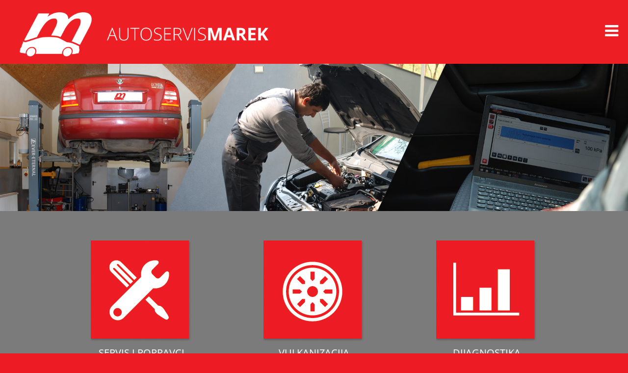

--- FILE ---
content_type: text/javascript
request_url: https://maps.googleapis.com/maps-api-v3/api/js/52/2/intl/hr_ALL/marker.js
body_size: 12512
content:
google.maps.__gjsload__('marker', function(_){var tCa=function(a,b){b=(a=a.__e3_)&&a[b];return!!b&&_.v(Object,"values").call(Object,b).some(function(c){return c.Dp})},uCa=function(a,b,c){return new _.Jf(a,""+b+"_removed",c,0,!1)},vCa=function(a,b,c){return new _.Jf(a,""+b+"_added",c,0,!1)},wCa=function(a){var b=1;return function(){--b||a()}},xCa=function(a,b){_.by().zl.load(new _.fE(a),function(c){b(c&&c.size)})},wJ=function(a){this.j=a;this.h=!1},xJ=function(a){this.frames=a;this.h=""},yCa=function(a,b){var c=[];c.push("@-webkit-keyframes ",
b," {\n");_.mb(a.frames,function(d){c.push(100*d.time+"% { ");c.push("-webkit-transform: translate3d("+d.translate[0]+"px,",d.translate[1]+"px,0); ");c.push("-webkit-animation-timing-function: ",d.be,"; ");c.push("}\n")});c.push("}\n");return c.join("")},zCa=function(a,b){for(var c=0;c<a.frames.length-1;c++){var d=a.frames[c+1];if(b>=a.frames[c].time&&b<d.time)return c}return a.frames.length-1},ACa=function(a){if(a.h)return a.h;a.h="_gm"+Math.round(1E4*Math.random());var b=yCa(a,a.h);if(!yJ){yJ=_.mf("style");
yJ.type="text/css";var c=document.querySelectorAll&&document.querySelector?document.querySelectorAll("HEAD"):document.getElementsByTagName("HEAD");c[0].appendChild(yJ)}b=yJ.textContent+b;b=_.sf(b);yJ.textContent=_.gm(new _.zb(b,_.yb));return a.h},zJ=function(){this.icon={url:_.Rn("api-3/images/spotlight-poi3",!0),scaledSize:new _.mh(26,37),origin:new _.S(0,0),anchor:new _.S(13,37),labelOrigin:new _.S(13,14)};this.h={url:_.Rn("api-3/images/spotlight-poi-dotless3",!0),scaledSize:new _.mh(26,37),origin:new _.S(0,
0),anchor:new _.S(13,37),labelOrigin:new _.S(13,14)};this.cross={url:_.Rn("api-3/images/drag-cross",!0),scaledSize:new _.mh(13,11),origin:new _.S(0,0),anchor:new _.S(7,6)};this.shape={coords:[13,0,4,3.5,0,12,2.75,21,13,37,23.5,21,26,12,22,3.5],type:"poly"}},BCa=function(a){return"REQUIRED_AND_HIDES_OPTIONAL"===a.get("collisionBehavior")||"OPTIONAL_AND_HIDES_LOWER_PRIORITY"===a.get("collisionBehavior")},CCa=function(a,b,c){c=void 0===c?!1:c;if(!b.get("pegmanMarker")){_.R(a,"Om");_.P(a,149055);c?(_.R(a,
"Wgmk"),_.P(a,149060)):a instanceof _.cg?(_.R(a,"Ramk"),_.P(a,149057)):a instanceof _.Fh&&(_.R(a,"Svmk"),_.P(a,149059),a.get("standAlone")&&(_.R(a,"Ssvmk"),_.P(a,149058)));c=a.get("styles")||[];Array.isArray(c)&&c.some(function(e){return"stylers"in e})&&(_.R(a,"Csmm"),_.P(a,174113));BCa(b)&&(_.R(a,"Mocb"),_.P(a,149062));b.get("anchorPoint")&&(_.R(a,"Moap"),_.P(a,149064));c=b.get("animation");1===c&&(_.R(a,"Moab"),_.P(a,149065));2===c&&(_.R(a,"Moad"),_.P(a,149066));!1===b.get("clickable")&&(_.R(a,
"Ucmk"),_.P(a,149091),b.get("title")&&(_.R(a,"Uctmk"),_.P(a,149063)));b.get("draggable")&&(_.R(a,"Drmk"),_.P(a,149069),!1===b.get("clickable")&&(_.R(a,"Dumk"),_.P(a,149070)));!1===b.get("visible")&&(_.R(a,"Ivmk"),_.P(a,149081));b.get("crossOnDrag")&&(_.R(a,"Mocd"),_.P(a,149067));b.get("cursor")&&(_.R(a,"Mocr"),_.P(a,149068));b.get("label")&&(_.R(a,"Molb"),_.P(a,149080));b.get("title")&&(_.R(a,"Moti"),_.P(a,149090));null!=b.get("opacity")&&(_.R(a,"Moop"),_.P(a,149082));!0===b.get("optimized")?(_.R(a,
"Most"),_.P(a,149085)):!1===b.get("optimized")&&(_.R(a,"Mody"),_.P(a,149071));null!=b.get("zIndex")&&(_.R(a,"Mozi"),_.P(a,149092));c=b.get("icon");var d=new zJ;(d=!c||c===d.icon.url||c.url===d.icon.url)?(_.R(a,"Dmii"),_.P(a,173084)):(_.R(a,"Cmii"),_.P(a,173083));"string"===typeof c?(_.R(a,"Mosi"),_.P(a,149079)):c&&null!=c.url?(c.anchor&&(_.R(a,"Moia"),_.P(a,149074)),c.labelOrigin&&(_.R(a,"Moil"),_.P(a,149075)),c.origin&&(_.R(a,"Moio"),_.P(a,149076)),c.scaledSize&&(_.R(a,"Mois"),_.P(a,149077)),c.size&&
(_.R(a,"Moiz"),_.P(a,149078))):c&&null!=c.path&&(c=c.path,0===c?(_.R(a,"Mosc"),_.P(a,149088)):1===c?(_.R(a,"Mosfc"),_.P(a,149072)):2===c?(_.R(a,"Mosfo"),_.P(a,149073)):3===c?(_.R(a,"Mosbc"),_.P(a,149086)):4===c?(_.R(a,"Mosbo"),_.P(a,149087)):(_.R(a,"Mosbu"),_.P(a,149089)));b.get("shape")&&(_.R(a,"Mosp"),_.P(a,149084),d&&(_.R(a,"Dismk"),_.P(a,162762)));if(c=b.get("place"))c.placeId?(_.R(a,"Smpi"),_.P(a,149093)):(_.R(a,"Smpq"),_.P(a,149094)),b.get("attribution")&&(_.R(a,"Sma"),_.P(a,149061))}},BJ=function(a,
b){this.j=a;this.h=b;AJ||(AJ=new zJ)},ECa=function(a,b,c){DCa(a,c,function(d){a.set(b,d);var e=d?d.size:null;"viewIcon"===b&&d&&e&&a.h&&a.h(e,d.anchor,d.labelOrigin);d=a.get("modelLabel");a.set("viewLabel",d?{text:d.text||d,color:_.Ce(d.color,"#000000"),fontWeight:_.Ce(d.fontWeight,""),fontSize:_.Ce(d.fontSize,"14px"),fontFamily:_.Ce(d.fontFamily,"Roboto,Arial,sans-serif"),className:d.className||""}:null)})},DCa=function(a,b,c){b?null!=b.path?c(a.j(b)):(_.De(b)||(b.size=b.size||b.scaledSize),b.size?
c(b):(b.url||(b={url:b}),xCa(b.url,function(d){b.size=d||new _.mh(24,24);c(b)}))):c(null)},CJ=function(){this.h=FCa(this);this.set("shouldRender",this.h);this.j=!1},FCa=function(a){var b=a.get("mapPixelBoundsQ"),c=a.get("icon"),d=a.get("position");if(!b||!c||!d)return 0!=a.get("visible");var e=c.anchor||_.Kh,f=c.size.width+Math.abs(e.x);c=c.size.height+Math.abs(e.y);return d.x>b.ya-f&&d.y>b.pa-c&&d.x<b.Da+f&&d.y<b.za+c?0!=a.get("visible"):!1},DJ=function(a){this.j=a;this.h=!1},GCa=function(a,b,c,
d,e){this.F=c;this.o=a;this.C=b;this.H=d;this.J=0;this.h=null;this.j=new _.Gi(this.Cu,0,this);this.D=e;this.K=this.N=null},HCa=function(a,b){a.G=b;_.Hi(a.j)},EJ=function(a){a.h&&(_.Fn(a.h),a.h=null)},FJ=function(a,b,c){b.textContent="";var d=_.Qn(),e=FJ.ownerDocument(b).createElement("canvas");e.width=c.size.width*d;e.height=c.size.height*d;e.style.width=_.Bm(c.size.width);e.style.height=_.Bm(c.size.height);_.aj(b,c.size);b.appendChild(e);_.sn(e,_.Kh);FJ.Aw(e);b=e.getContext("2d");b.lineCap=b.lineJoin=
"round";b.scale(d,d);a=a(b);b.beginPath();a.Zb(c.Wo,c.anchor.x,c.anchor.y,c.rotation||0,c.scale);c.fillOpacity&&(b.fillStyle=c.fillColor,b.globalAlpha=c.fillOpacity,_.v(b,"fill").call(b));c.strokeWeight&&(b.lineWidth=c.strokeWeight,b.strokeStyle=c.strokeColor,b.globalAlpha=c.strokeOpacity,b.stroke())},GJ=function(a,b,c){this.element=a;this.animation=b;this.options=c;this.j=!1;this.h=null},ICa=function(a,b,c){_.Am(function(){a.style.webkitAnimationDuration=c.duration?c.duration+"ms":"";a.style.webkitAnimationIterationCount=
""+c.Td;a.style.webkitAnimationName=b||""})},HJ=function(a,b,c){this.element=a;this.animation=b;this.Td=-1;this.h=!1;this.startTime=0;"infinity"!==c.Td&&(this.Td=c.Td||1);this.duration=c.duration||1E3},JCa=function(){for(var a=[],b=0;b<IJ.length;b++){var c=IJ[b];c.uc();c.h||a.push(c)}IJ=a;0===IJ.length&&(window.clearInterval(JJ),JJ=null)},KJ=function(a){return a?a.__gm_at||_.Kh:null},LCa=function(a,b){var c=1,d=a.animation;var e=d.frames[zCa(d,b)];var f;d=a.animation;(f=d.frames[zCa(d,b)+1])&&(c=
(b-e.time)/(f.time-e.time));b=KJ(a.element);d=a.element;f?(c=(0,KCa[e.be||"linear"])(c),e=e.translate,f=f.translate,c=new _.S(Math.round(c*f[0]-c*e[0]+e[0]),Math.round(c*f[1]-c*e[1]+e[1]))):c=new _.S(e.translate[0],e.translate[1]);c=d.__gm_at=c;d=c.x-b.x;b=c.y-b.y;if(0!==d||0!==b)c=a.element,e=new _.S(_.Rw(c.style.left)||0,_.Rw(c.style.top)||0),e.x+=d,e.y+=b,_.sn(c,e);_.N(a,"tick")},MCa=function(a,b,c){var d,e;if(e=!1!==c.Zt)e=_.Zm(),e=e.h.G||e.h.F&&_.Rl(e.h.version,7);e?d=new GJ(a,b,c):d=new HJ(a,
b,c);d.start();return d},PJ=function(a,b,c){var d=this;this.Fa=new _.Gi(function(){var e=d.get("panes"),f=d.get("scale");if(!e||!d.getPosition()||0==d.Gb()||_.we(f)&&.1>f&&!d.N)LJ(d);else{NCa(d,e.markerLayer);if(!d.T){var g=d.ea();if(g){var h=g.url;f=0!=d.get("clickable");var k=d.getDraggable(),l=d.get("title")||"",m=l;m||(m=(m=d.ha())?m.text:"");if(f||k||m){var p=!f&&!k&&!l,q=g.anchor,r=d.get("shape"),t=g.size,u={};_.yn()?(g=t.width,t=t.height,r=new _.mh(g+16,t+16),g={url:_.bv,size:r,anchor:q?new _.S(q.x+
8,q.y+8):new _.S(Math.round(g/2)+8,t+8),scaledSize:r}):(g=g.scaledSize||t,(_.$i.j||_.$i.h)&&r&&(u.shape=r,t=g),g={url:_.bv,size:t,anchor:q,scaledSize:g});q=null!=g.url;d.mb===q&&MJ(d);d.mb=!q;u=d.targetElement=NJ(d,d.getPanes().overlayMouseTarget,d.targetElement,g,u);d.targetElement.style.pointerEvents=p?"none":"";if(p=u.querySelector("img"))p.style.removeProperty("position"),p.style.removeProperty("opacity"),p.style.removeProperty("left"),p.style.removeProperty("top");p=u;if((q=p.getAttribute("usemap")||
p.firstChild&&p.firstChild.getAttribute("usemap"))&&q.length&&(p=_.on(p).getElementById(q.substr(1))))var w=p.firstChild;w&&(w.tabIndex=-1,w.style.display="inline",w.style.position="absolute",w.style.left="0px",w.style.top="0px");OCa&&(u.dataset.debugMarkerImage=h);u=w||u;u.title=l;m&&d.targetElement.setAttribute("aria-label",m);d.zp();k&&!d.D&&(h=d.D=new _.DE(u,d.Y,d.targetElement),d.Y?(h.bindTo("deltaClientPosition",d),h.bindTo("position",d)):h.bindTo("position",d.W,"rawPosition"),h.bindTo("containerPixelBounds",
d,"mapPixelBounds"),h.bindTo("anchorPoint",d),h.bindTo("size",d),h.bindTo("panningEnabled",d),d.X||(d.X=[_.Wf(h,"dragstart",d),_.Wf(h,"drag",d),_.Wf(h,"dragend",d),_.Wf(h,"panbynow",d)]));h=d.get("cursor")||"pointer";k?d.D.set("draggableCursor",h):u.style.cursor=f?h:"";PCa(d,u)}}}e=e.overlayLayer;if(k=f=d.get("cross"))k=d.get("crossOnDrag"),void 0===k&&(k=d.get("raiseOnDrag")),k=0!=k&&d.getDraggable()&&d.N;k?d.o=NJ(d,e,d.o,f):(d.o&&_.Fn(d.o),d.o=null);d.F=[d.h,d.o,d.targetElement];QCa(d);for(e=0;e<
d.F.length;++e)if(f=d.F[e])h=f.j,l=KJ(f)||_.Kh,k=OJ(d),h=RCa(d,h,k,l),_.sn(f,h),(h=_.Zm().transform)&&(f.style[h]=1!=k?"scale("+k+") ":""),f&&_.un(f,SCa(d));TCa(d);for(e=0;e<d.F.length;++e)(f=d.F[e])&&_.ly(f);_.N(d,"UPDATE_FOCUS")}},0);this.yb=a;this.tb=c;this.Y=b||!1;this.W=new wJ(0);this.W.bindTo("position",this);this.C=this.h=null;this.kb=[];this.Ka=!1;this.targetElement=null;this.mb=!1;this.o=null;this.F=[];this.ja=new _.S(0,0);this.Z=new _.mh(0,0);this.V=new _.S(0,0);this.aa=!0;this.T=0;this.j=
this.Wa=this.ob=this.nb=null;this.ba=!1;this.Ga=[_.L(this,"dragstart",this.Eu),_.L(this,"dragend",this.Du),_.L(this,"panbynow",function(){return d.Fa.Mc()})];this.Aa=this.H=this.G=this.D=this.J=this.X=null;this.da=this.Oa=!1;this.getPosition=_.Bg("position");this.getPanes=_.Bg("panes");this.Gb=_.Bg("visible");this.ea=_.Bg("icon");this.ha=_.Bg("label");this.ug=null},LJ=function(a){a.C&&(QJ(a.kb),a.C.release(),a.C=null);a.h&&_.Fn(a.h);a.h=null;a.o&&_.Fn(a.o);a.o=null;MJ(a,!0);a.F=[]},QCa=function(a){var b=
a.ha();if(b){if(!a.C){var c=a.C=new GCa(a.getPanes(),b,a.get("opacity"),a.get("visible"),a.tb);a.kb=[_.L(a,"label_changed",function(){c.setLabel(this.get("label"))}),_.L(a,"opacity_changed",function(){c.setOpacity(this.get("opacity"))}),_.L(a,"panes_changed",function(){var f=this.get("panes");c.o=f;EJ(c);_.Hi(c.j)}),_.L(a,"visible_changed",function(){c.setVisible(this.get("visible"))})]}if(b=a.ea()){var d=a.h,e=OJ(a);d=RCa(a,b,e,KJ(d)||_.Kh);e=b.size;b=b.labelOrigin||new _.S(e.width/2,e.height/2);
HCa(a.C,new _.S(d.x+b.x,d.y+b.y));a.C.setZIndex(SCa(a));a.C.j.Mc()}}},UCa=function(a,b,c){var d=b.size;a.Z.width=c*d.width;a.Z.height=c*d.height;a.set("size",a.Z);var e=a.get("anchorPoint");if(!e||e.h)b=b.anchor,a.V.x=c*(b?d.width/2-b.x:0),a.V.y=-c*(b?b.y:d.height),a.V.h=!0,a.set("anchorPoint",a.V)},NCa=function(a,b){var c=a.ea();if(c){var d=null!=c.url;a.h&&a.Ka==d&&(_.Fn(a.h),a.h=null);a.Ka=!d;var e=null;d&&(e={vi:function(){a.Oa=!0}});a.Oa=!1;a.h=NJ(a,b,a.h,c,e);UCa(a,c,OJ(a))}},MJ=function(a,
b){a.T?a.ba=!0:(_.N(a,(void 0===b?0:b)?"ELEMENTS_REMOVED":"CLEAR_TARGET"),a.targetElement&&_.Fn(a.targetElement),a.targetElement=null,a.D&&(a.D.unbindAll(),a.D.release(),a.D=null,QJ(a.X),a.X=null),a.G&&a.G.remove(),a.H&&a.H.remove())},RCa=function(a,b,c,d){var e=a.getPosition(),f=b.size,g=(b=b.anchor)?b.x:f.width/2;a.ja.x=e.x+d.x-Math.round(g-(g-f.width/2)*(1-c));b=b?b.y:f.height;a.ja.y=e.y+d.y-Math.round(b-(b-f.height/2)*(1-c));return a.ja},NJ=function(a,b,c,d,e){if(null!=d.url){var f=d.origin||
_.Kh;a=a.get("opacity");var g=_.Ce(a,1);c?(c.firstChild.__src__!=d.url&&_.qE(c.firstChild,d.url),_.sE(c,d.size,f,d.scaledSize),c.firstChild.style.opacity=""+g):(e=e||{},e.Un=!_.$i.bd,e.alpha=!0,e.opacity=a,c=_.rE(d.url,null,f,d.size,null,d.scaledSize,e),_.ky(c),b.appendChild(c));b=c}else b=c||_.tn("div",b),VCa(b,d),a=a.get("opacity"),_.my(b,_.Ce(a,1));c=b;c.j=d;return c},SCa=function(a){var b=a.get("zIndex");a.N&&(b=1E6);_.we(b)||(b=Math.min(a.getPosition().y,999999));return b},PCa=function(a,b){a.G&&
a.H&&a.Aa==b||(a.Aa=b,a.G&&a.G.remove(),a.H&&a.H.remove(),a.G=_.Pq(b,{xc:function(c){a.T++;_.sq(c);_.N(a,"mousedown",c.Na)},Ac:function(c){a.T--;!a.T&&a.ba&&_.cy(this,function(){a.ba=!1;MJ(a);a.Fa.Mc()},0);_.uq(c);_.N(a,"mouseup",c.Na)},Vd:function(c){var d=c.event;c=c.li;_.Dm(d.Na);3==d.button?c||3==d.button&&_.N(a,"rightclick",d.Na):c?_.N(a,"dblclick",d.Na):(_.N(a,"click",d.Na),_.R(window,"Mmi"),_.P(window,171150))},Cj:function(c){_.vq(c);_.N(a,"contextmenu",c.Na)}}),a.H=new _.nq(b,b,{Ok:function(c){_.N(a,
"mouseout",c)},Pk:function(c){_.N(a,"mouseover",c)}}))},QJ=function(a){if(a)for(var b=0,c=a.length;b<c;b++)_.Kf(a[b])},OJ=function(a){return _.Zm().transform?Math.min(1,a.get("scale")||1):1},TCa=function(a){if(!a.aa){a.j&&(a.J&&_.Kf(a.J),a.j.cancel(),a.j=null);var b=a.get("animation");if(b=RJ[b]){var c=b.options;a.h&&(a.aa=!0,a.set("animating",!0),b=MCa(a.h,b.icon,c),a.j=b,a.J=_.Vf(b,"done",function(){a.set("animating",!1);a.j=null;a.set("animation",null)}))}}},XJ=function(a,b,c,d,e,f,g){var h=this;
this.o=b;this.j=a;this.X=e;this.K=b instanceof _.cg;this.W=f;this.J=g;f=SJ(this);b=this.K&&f?_.jq(f,b.getProjection()):null;this.h=new PJ(d,!!this.K,function(k){h.h.ug=a.__gm.ug=_.v(Object,"assign").call(Object,{},a.__gm.ug,{OB:k});a.__gm.Yl&&a.__gm.Yl()});_.L(this.h,"RELEASED",function(){var k=h.h;if(h.J&&h.J.has(k)){k=h.J.get(k).Vr;k=_.A(k);for(var l=k.next();!l.done;l=k.next())l.value.remove()}h.J&&h.J.delete(h.h)});this.W&&this.J&&!this.J.has(this.h)&&(this.J.set(this.h,{marker:this.j,Vr:[]}),
this.W.N(this.h),this.h.K=WCa(this.j),XCa(this,this.h));this.N=!0;this.T=this.V=null;(this.C=this.K?new _.iF(e.hc,this.h,b,e,function(){if(h.h.get("dragging")&&!h.j.get("place")){var k=h.C.getPosition();k&&(k=_.kq(k,h.o.get("projection")),h.N=!1,h.j.set("position",k),h.N=!0)}}):null)&&e.Xa(this.C);this.F=new BJ(c,function(k,l,m){h.h.ug=a.__gm.ug=_.v(Object,"assign").call(Object,{},a.__gm.ug,{size:k,anchor:l,labelOrigin:m});a.__gm.Yl&&a.__gm.Yl()});this.cb=this.K?null:new _.tE;this.G=this.K?null:new CJ;
this.H=new _.O;this.H.bindTo("position",this.j);this.H.bindTo("place",this.j);this.H.bindTo("draggable",this.j);this.H.bindTo("dragging",this.j);this.F.bindTo("modelIcon",this.j,"icon");this.F.bindTo("modelLabel",this.j,"label");this.F.bindTo("modelCross",this.j,"cross");this.F.bindTo("modelShape",this.j,"shape");this.F.bindTo("useDefaults",this.j,"useDefaults");this.h.bindTo("icon",this.F,"viewIcon");this.h.bindTo("label",this.F,"viewLabel");this.h.bindTo("cross",this.F,"viewCross");this.h.bindTo("shape",
this.F,"viewShape");this.h.bindTo("title",this.j);this.h.bindTo("cursor",this.j);this.h.bindTo("dragging",this.j);this.h.bindTo("clickable",this.j);this.h.bindTo("zIndex",this.j);this.h.bindTo("opacity",this.j);this.h.bindTo("anchorPoint",this.j);this.h.bindTo("markerPosition",this.j,"position");this.h.bindTo("animation",this.j);this.h.bindTo("crossOnDrag",this.j);this.h.bindTo("raiseOnDrag",this.j);this.h.bindTo("animating",this.j);this.G||this.h.bindTo("visible",this.j);YCa(this);ZCa(this);this.D=
[];$Ca(this);this.K?(aDa(this),bDa(this),cDa(this)):(dDa(this),this.cb&&(this.G.bindTo("visible",this.j),this.G.bindTo("cursor",this.j),this.G.bindTo("icon",this.j),this.G.bindTo("icon",this.F,"viewIcon"),this.G.bindTo("mapPixelBoundsQ",this.o.__gm,"pixelBoundsQ"),this.G.bindTo("position",this.cb,"pixelPosition"),this.h.bindTo("visible",this.G,"shouldRender")),eDa(this))},YCa=function(a){var b=a.o.__gm;a.h.bindTo("mapPixelBounds",b,"pixelBounds");a.h.bindTo("panningEnabled",a.o,"draggable");a.h.bindTo("panes",
b)},ZCa=function(a){var b=a.o.__gm;_.L(a.H,"dragging_changed",function(){b.set("markerDragging",a.j.get("dragging"))});b.set("markerDragging",b.get("markerDragging")||a.j.get("dragging"))},$Ca=function(a){a.D.push(_.Wf(a.h,"panbynow",a.o.__gm));_.mb(fDa,function(b){a.D.push(_.L(a.h,b,function(c){var d=a.K?SJ(a):a.j.get("internalPosition");c=new _.oq(d,c,a.h.get("position"));_.N(a.j,b,c)}))})},aDa=function(a){function b(){a.j.get("place")?a.h.set("draggable",!1):a.h.set("draggable",!!a.j.get("draggable"))}
a.D.push(_.L(a.H,"draggable_changed",b));a.D.push(_.L(a.H,"place_changed",b));b()},bDa=function(a){a.D.push(_.L(a.o,"projection_changed",function(){return YJ(a)}));a.D.push(_.L(a.H,"position_changed",function(){return YJ(a)}));a.D.push(_.L(a.H,"place_changed",function(){return YJ(a)}))},cDa=function(a){a.D.push(_.L(a.h,"dragging_changed",function(){if(a.h.get("dragging"))a.V=a.C.ei(),a.V&&_.jF(a.C,a.V);else{a.V=null;a.T=null;var b=a.C.getPosition();if(b&&(b=_.kq(b,a.o.get("projection")),b=gDa(a,b))){var c=
_.jq(b,a.o.get("projection"));a.j.get("place")||(a.N=!1,a.j.set("position",b),a.N=!0);a.C.setPosition(c)}}}));a.D.push(_.L(a.h,"deltaclientposition_changed",function(){var b=a.h.get("deltaClientPosition");if(b&&(a.V||a.T)){var c=a.T||a.V;a.T={clientX:c.clientX+b.clientX,clientY:c.clientY+b.clientY};b=a.X.sd(a.T);b=_.kq(b,a.o.get("projection"));c=a.T;var d=gDa(a,b);d&&(a.j.get("place")||(a.N=!1,a.j.set("position",d),a.N=!0),d.equals(b)||(b=_.jq(d,a.o.get("projection")),c=a.C.ei(b)));c&&_.jF(a.C,c)}}))},
dDa=function(a){if(a.cb){a.h.bindTo("scale",a.cb);a.h.bindTo("position",a.cb,"pixelPosition");var b=a.o.__gm;a.cb.bindTo("latLngPosition",a.j,"internalPosition");a.cb.bindTo("focus",a.o,"position");a.cb.bindTo("zoom",b);a.cb.bindTo("offset",b);a.cb.bindTo("center",b,"projectionCenterQ");a.cb.bindTo("projection",a.o)}},eDa=function(a){if(a.cb){var b=new DJ(a.o instanceof _.Fh);b.bindTo("internalPosition",a.cb,"latLngPosition");b.bindTo("place",a.j);b.bindTo("position",a.j);b.bindTo("draggable",a.j);
a.h.bindTo("draggable",b,"actuallyDraggable")}},YJ=function(a){if(a.N){var b=SJ(a);b&&a.C.setPosition(_.jq(b,a.o.get("projection")))}},gDa=function(a,b){var c=a.o.__gm.get("snappingCallback");return c&&(a=c({latLng:b,overlay:a.j}))?a:b},SJ=function(a){var b=a.j.get("place");a=a.j.get("position");return b&&b.location||a},XCa=function(a,b){if(a.J){var c=a.J.get(b);a=c.Vr;var d=c.marker;c=_.A(hDa);for(var e=c.next();!e.done;e=c.next())e=e.value,a.push(vCa(d,e,function(){b.K=!0})),a.push(uCa(d,e,function(){!WCa(d)&&
b.K&&(b.K=!1)}))}},WCa=function(a){return hDa.some(function(b){return tCa(a,b)})},jDa=function(a,b,c){if(b instanceof _.cg){var d=b.__gm;_.x.Promise.all([d.h,d.D]).then(function(e){var f=_.A(e);e=f.next().value.wa;f=f.next().value;iDa(a,b,c,e,f)})}else iDa(a,b,c,null)},iDa=function(a,b,c,d,e){function f(h){var k=b instanceof _.cg,l=k?h.__gm.sh.map:h.__gm.sh.streetView,m=l&&l.o==b,p=m!=a.contains(h);l&&p&&(k?(h.__gm.sh.map.dispose(),h.__gm.sh.map=null):(h.__gm.sh.streetView.dispose(),h.__gm.sh.streetView=
null));!a.contains(h)||!k&&h.get("mapOnly")||m||(b instanceof _.cg?(k=b.__gm,h.__gm.sh.map=new XJ(h,b,c,_.ZE(k,h),d,k.Y,g)):h.__gm.sh.streetView=new XJ(h,b,c,_.ib,null,null,null),CCa(b,h,e))}e=void 0===e?!1:e;var g=new _.x.Map;_.L(a,"insert",f);_.L(a,"remove",f);a.forEach(f)},ZJ=function(a,b,c,d){this.C=a;this.D=b;this.F=c;this.j=d},kDa=function(a){if(!a.h){var b=a.C,c=b.ownerDocument.createElement("canvas");_.vn(c);c.style.position="absolute";c.style.top=c.style.left="0";var d=c.getContext("2d"),
e=$J(d),f=a.j.size;c.width=Math.ceil(f.fa*e);c.height=Math.ceil(f.ga*e);c.style.width=_.Bm(f.fa);c.style.height=_.Bm(f.ga);b.appendChild(c);a.h=c.context=d}return a.h},$J=function(a){return _.Qn()/(a.webkitBackingStorePixelRatio||a.mozBackingStorePixelRatio||a.msBackingStorePixelRatio||a.oBackingStorePixelRatio||a.backingStorePixelRatio||1)},lDa=function(a,b,c){a=a.F;a.width=b;a.height=c;return a},nDa=function(a){var b=mDa(a),c=kDa(a),d=$J(c);a=a.j.size;c.clearRect(0,0,Math.ceil(a.fa*d),Math.ceil(a.ga*
d));b.forEach(function(e){c.globalAlpha=_.Ce(e.opacity,1);c.drawImage(e.image,e.G,e.H,e.F,e.D,Math.round(e.h*d),Math.round(e.j*d),e.C*d,e.o*d)})},mDa=function(a){var b=[];a.D.forEach(function(c){b.push(c)});b.sort(function(c,d){return c.zIndex-d.zIndex});return b},aK=function(){this.h=_.by().zl},bK=function(a,b,c,d){this.C=c;this.D=new _.kF(a,d,c);this.h=b},cK=function(a,b,c,d){var e=b.Ya,f=a.C.get();if(!f)return null;f=f.fb.size;c=_.lF(a.D,e,new _.S(c,d));if(!c)return null;a=new _.S(c.tj.ka*f.fa,
c.tj.la*f.ga);var g=[];c.pc.Nb.forEach(function(h){g.push(h)});g.sort(function(h,k){return k.zIndex-h.zIndex});c=null;for(e=0;d=g[e];++e)if(f=d.Kk,0!=f.clickable&&(f=f.C,oDa(a.x,a.y,d))){c=f;break}c&&(b.ub=d);return c},oDa=function(a,b,c){if(c.h>a||c.j>b||c.h+c.C<a||c.j+c.o<b)a=!1;else a:{var d=c.Kk.shape;a-=c.h;b-=c.j;if(!d)throw Error("Shape cannot be null.");c=d.coords||[];switch(d.type.toLowerCase()){case "rect":a=c[0]<=a&&a<=c[2]&&c[1]<=b&&b<=c[3];break a;case "circle":d=c[2];a-=c[0];b-=c[1];
a=a*a+b*b<=d*d;break a;default:d=c.length,c[0]==c[d-2]&&c[1]==c[d-1]||c.push(c[0],c[1]),a=0!=_.Mta(a,b,c)}}return a},dK=function(a,b,c,d,e,f,g){var h=this;this.D=a;this.G=d;this.o=c;this.j=e;this.C=f;this.h=g||_.gr;b.h=function(k){pDa(h,k)};b.onRemove=function(k){qDa(h,k)};b.forEach(function(k){pDa(h,k)})},sDa=function(a,b){a.D[_.Yf(b)]=b;var c={ka:b.jb.x,la:b.jb.y,xa:b.zoom},d=_.iq(a.get("projection")),e=_.ar(a.h,c);e=new _.S(e.h,e.j);var f=_.qx(a.h,c,64/a.h.size.fa);c=f.min;f=f.max;c=_.Ji(c.h,c.j,
f.h,f.j);_.Lta(c,d,e,function(g,h){g.Ut=h;g.pc=b;b.ag[_.Yf(g)]=g;_.aF(a.j,g);h=_.ve(a.C.search(g),function(q){return q.marker});a.o.forEach((0,_.Oa)(h.push,h));for(var k=0,l=h.length;k<l;++k){var m=h[k],p=rDa(a,b,g.Ut,m,d);p&&(m.Nb[_.Yf(p)]=p,_.di(b.Nb,p))}});b.va&&b.Nb&&a.G(b.va,b.Nb)},tDa=function(a,b){b&&(delete a.D[_.Yf(b)],b.Nb.forEach(function(c){b.Nb.remove(c);delete c.Kk.Nb[_.Yf(c)]}),_.qe(b.ag,function(c,d){a.j.remove(d)}))},pDa=function(a,b){if(!b.j){b.j=!0;var c=_.iq(a.get("projection")),
d=b.h;-64>d.h||-64>d.j||64<d.h+d.C||64<d.j+d.o?(_.di(a.o,b),d=a.j.search(_.al)):(d=b.latLng,d=new _.S(d.lat(),d.lng()),b.Ya=d,_.dF(a.C,{Ya:d,marker:b}),d=_.Jta(a.j,d));for(var e=0,f=d.length;e<f;++e){var g=d[e],h=g.pc||null;if(g=rDa(a,h,g.Ut||null,b,c))b.Nb[_.Yf(g)]=g,_.di(h.Nb,g)}}},qDa=function(a,b){b.j&&(b.j=!1,a.o.contains(b)?a.o.remove(b):a.C.remove({Ya:b.Ya,marker:b}),_.qe(b.Nb,function(c,d){delete b.Nb[c];d.pc.Nb.remove(d)}))},rDa=function(a,b,c,d,e){if(!e||!c||!d.latLng)return null;var f=
e.fromLatLngToPoint(c);c=e.fromLatLngToPoint(d.latLng);e=a.h.size;a=_.Qna(a.h,new _.xj(c.x,c.y),new _.xj(f.x,f.y),b.zoom);c.x=a.ka*e.fa;c.y=a.la*e.ga;a=d.zIndex;_.we(a)||(a=c.y);a=Math.round(1E3*a)+_.Yf(d)%1E3;f=d.h;b={image:f.image,G:f.D,H:f.F,F:f.H,D:f.G,h:f.h+c.x,j:f.j+c.y,C:f.C,o:f.o,zIndex:a,opacity:d.opacity,pc:b,Kk:d};return b.h>e.fa||b.j>e.ga||0>b.h+b.C||0>b.j+b.o?null:b},vDa=function(a,b,c){this.o=b;var d=this;a.h=function(e){uDa(d,e,!0)};a.onRemove=function(e){uDa(d,e,!1)};this.j=null;this.h=
!1;this.D=0;this.F=c;a.getSize()?(this.h=!0,this.C()):_.yh(_.nl(_.N,c,"load"))},uDa=function(a,b,c){4>a.D++?c?a.o.o(b):a.o.G(b):a.h=!0;a.j||(a.j=_.Am((0,_.Oa)(a.C,a)))},xDa=function(a,b,c,d,e){var f=eK,g=this;a.h=function(h){wDa(g,h)};a.onRemove=function(h){g.j.remove(h.__gm.lm);delete h.__gm.lm};this.j=b;this.h=c;this.D=f;this.C=d;this.o=e},wDa=function(a,b){var c=b.get("internalPosition"),d=b.get("zIndex"),e=b.get("opacity"),f=b.__gm.lm={C:b,latLng:c,zIndex:d,opacity:e,Nb:{}};c=b.get("useDefaults");
d=b.get("icon");var g=b.get("shape");g||d&&!c||(g=a.h.shape);var h=d?a.D(d):a.h.icon,k=wCa(function(){if(f==b.__gm.lm&&(f.h||f.o)){var l=g;if(f.h){var m=h.size;var p=b.get("anchorPoint");if(!p||p.h)p=new _.S(f.h.h+m.width/2,f.h.j),p.h=!0,b.set("anchorPoint",p)}else m=f.o.size;l?l.coords=l.coords||l.coord:l={type:"rect",coords:[0,0,m.width,m.height]};f.shape=l;f.clickable=b.get("clickable");f.title=b.get("title")||null;f.cursor=b.get("cursor")||"pointer";_.di(a.j,f)}});h.url?a.C.load(h,function(l){f.h=
l;k()}):(f.o=a.o(h),k())},eK=function(a){if(_.De(a)){var b=eK.pg;return b[a]=b[a]||{url:a}}return a},yDa=function(a,b,c){var d=new _.ci,e=new _.ci,f=new aK;new xDa(a,d,new zJ,f,c);var g=_.on(b.getDiv()).createElement("canvas"),h={};a=_.Ji(-100,-300,100,300);var k=new _.$E(a);a=_.Ji(-90,-180,90,180);var l=_.Kta(a,function(t,u){return t.marker==u.marker}),m=null,p=null,q=_.Eh(),r=b.__gm;r.h.then(function(t){r.F.register(new bK(h,r,q,t.wa.hc));_.Ql(t.Xh,function(u){if(u&&m!=u.fb){p&&p.unbindAll();var w=
m=u.fb;p=new dK(h,d,e,function(y,z){return new vDa(z,new ZJ(y,z,g,w),y)},k,l,m);p.bindTo("projection",b);q.set(p.Pc())}})});_.mF(b,q,"markerLayer",-1)},BDa=function(a,b,c,d){var e=this;this.D=b;this.h=c;this.j={};this.C=0;this.o=!0;this.F=d;var f={animating:1,animation:1,attribution:1,clickable:1,cursor:1,draggable:1,flat:1,icon:1,label:1,opacity:1,optimized:1,place:1,position:1,shape:1,__gmHiddenByCollision:1,title:1,visible:1,zIndex:1};this.G=function(g){g in f&&(delete this.changed,e.j[_.Yf(this)]=
this,zDa(e))};a.h=function(g){ADa(e,g)};a.onRemove=function(g){delete g.changed;delete e.j[_.Yf(g)];e.D.remove(g);e.h.remove(g)};a=_.A(_.v(Object,"values").call(Object,a.j));for(b=a.next();!b.done;b=a.next())ADa(this,b.value)},ADa=function(a,b){a.j[_.Yf(b)]=b;zDa(a)},zDa=function(a){a.C||(a.C=_.Am(function(){a.C=0;var b=a.j;a.j={};var c=a.o;b=_.A(_.v(Object,"values").call(Object,b));for(var d=b.next();!d.done;d=b.next())CDa(a,d.value);c&&!a.o&&a.h.forEach(function(e){CDa(a,e)})}))},CDa=function(a,
b){var c=b.get("place");c=c?c.location:b.get("position");b.set("internalPosition",c);b.changed=a.G;if(!b.get("animating"))if(a.D.remove(b),!c||0==b.get("visible")||b.__gm&&b.__gm.Fk)a.h.remove(b);else{a.o&&!a.F&&256<=a.h.getSize()&&(a.o=!1);c=b.get("optimized");var d=b.get("draggable"),e=!!b.get("animation"),f=b.get("icon");f=!!f&&null!=f.path;var g=null!=b.get("label");a.F||0==c||d||e||f||g||!c&&a.o?_.di(a.h,b):(a.h.remove(b),_.di(a.D,b))}};
_.S.prototype.wm=_.ml(13,function(){return Math.sqrt(this.x*this.x+this.y*this.y)});var hDa=["click","dblclick","rightclick","contextmenu"];_.Ra(wJ,_.O);wJ.prototype.position_changed=function(){this.h||(this.h=!0,this.set("rawPosition",this.get("position")),this.h=!1)};
wJ.prototype.rawPosition_changed=function(){if(!this.h){this.h=!0;var a=this.set,b;var c=this.get("rawPosition");if(c){(b=this.get("snappingCallback"))&&(c=b(c));b=c.x;c=c.y;var d=this.get("referencePosition");d&&(2==this.j?b=d.x:1==this.j&&(c=d.y));b=new _.S(b,c)}else b=null;a.call(this,"position",b);this.h=!1}};var fK={},KCa=(fK.linear=function(a){return a},fK["ease-out"]=function(a){return 1-Math.pow(a-1,2)},fK["ease-in"]=function(a){return Math.pow(a,2)},fK),yJ;var RJ={};RJ[1]={options:{duration:700,Td:"infinite"},icon:new xJ([{time:0,translate:[0,0],be:"ease-out"},{time:.5,translate:[0,-20],be:"ease-in"},{time:1,translate:[0,0],be:"ease-out"}])};RJ[2]={options:{duration:500,Td:1},icon:new xJ([{time:0,translate:[0,-500],be:"ease-in"},{time:.5,translate:[0,0],be:"ease-out"},{time:.75,translate:[0,-20],be:"ease-in"},{time:1,translate:[0,0],be:"ease-out"}])};
RJ[3]={options:{duration:200,wm:20,Td:1,Zt:!1},icon:new xJ([{time:0,translate:[0,0],be:"ease-in"},{time:1,translate:[0,-20],be:"ease-out"}])};RJ[4]={options:{duration:500,wm:20,Td:1,Zt:!1},icon:new xJ([{time:0,translate:[0,-20],be:"ease-in"},{time:.5,translate:[0,0],be:"ease-out"},{time:.75,translate:[0,-10],be:"ease-in"},{time:1,translate:[0,0],be:"ease-out"}])};var AJ;_.Ra(BJ,_.O);BJ.prototype.changed=function(a){"modelIcon"!==a&&"modelShape"!==a&&"modelCross"!==a&&"modelLabel"!==a||_.Mja(_.dv||(_.dv=new _.Kja),this.o,this,this)};BJ.prototype.o=function(){var a=this.get("modelIcon"),b=this.get("modelLabel");ECa(this,"viewIcon",a||b&&AJ.h||AJ.icon);ECa(this,"viewCross",AJ.cross);b=this.get("useDefaults");var c=this.get("modelShape");c||a&&!b||(c=AJ.shape);this.get("viewShape")!=c&&this.set("viewShape",c)};_.Ra(CJ,_.O);CJ.prototype.changed=function(){if(!this.j){var a=FCa(this);this.h!=a&&(this.h=a,this.j=!0,this.set("shouldRender",this.h),this.j=!1)}};_.Ra(DJ,_.O);DJ.prototype.internalPosition_changed=function(){if(!this.h){this.h=!0;var a=this.get("position"),b=this.get("internalPosition");a&&b&&!a.equals(b)&&this.set("position",this.get("internalPosition"));this.h=!1}};
DJ.prototype.place_changed=DJ.prototype.position_changed=DJ.prototype.draggable_changed=function(){if(!this.h){this.h=!0;if(this.j){var a=this.get("place");a?this.set("internalPosition",a.location):this.set("internalPosition",this.get("position"))}this.get("place")?this.set("actuallyDraggable",!1):this.set("actuallyDraggable",this.get("draggable"));this.h=!1}};_.n=GCa.prototype;_.n.setOpacity=function(a){this.F=a;_.Hi(this.j)};_.n.setLabel=function(a){this.C=a;_.Hi(this.j)};_.n.setVisible=function(a){this.H=a;_.Hi(this.j)};_.n.setZIndex=function(a){this.J=a;_.Hi(this.j)};_.n.release=function(){this.o=null;EJ(this)};
_.n.Cu=function(){if(this.o&&this.C&&0!=this.H){var a=this.o.markerLayer,b=this.C;this.h?a.appendChild(this.h):(this.h=_.tn("div",a),this.h.style.transform="translateZ(0)");a=this.h;this.G&&_.sn(a,this.G);var c=a.firstChild;c||(c=_.tn("div",a),c.style.height="100px",c.style.transform="translate(-50%, -50px)",c.style.display="table",c.style.borderSpacing="0");var d=c.firstChild;d||(d=_.tn("div",c),d.style.display="table-cell",d.style.verticalAlign="middle",d.style.whiteSpace="nowrap",d.style.textAlign=
"center");c=d.firstChild||_.tn("div",d);c.textContent=b.text;c.style.color=b.color;c.style.fontSize=b.fontSize;c.style.fontWeight=b.fontWeight;c.style.fontFamily=b.fontFamily;c.className=b.className;c.setAttribute("aria-hidden","true");this.D&&b!==this.K&&(this.K=b,b=c.getBoundingClientRect(),b=new _.mh(b.width,b.height),b.equals(this.N)||(this.N=b,this.D(b)));_.my(c,_.Ce(this.F,1));_.un(a,this.J)}else EJ(this)};FJ.Aw=_.vn;FJ.ownerDocument=_.on;var VCa=(0,_.Oa)(FJ,null,function(a){return new _.hF(a)});GJ.prototype.start=function(){var a=this;this.options.Td=this.options.Td||1;this.options.duration=this.options.duration||1;_.Tf(this.element,"webkitAnimationEnd",function(){a.j=!0;_.N(a,"done")});ICa(this.element,ACa(this.animation),this.options)};GJ.prototype.cancel=function(){this.h&&(this.h.remove(),this.h=null);ICa(this.element,null,{});_.N(this,"done")};GJ.prototype.stop=function(){var a=this;this.j||(this.h=_.Tf(this.element,"webkitAnimationIteration",function(){a.cancel()}))};var IJ=[],JJ=null;HJ.prototype.start=function(){IJ.push(this);JJ||(JJ=window.setInterval(JCa,10));this.startTime=Date.now();this.uc()};HJ.prototype.cancel=function(){this.h||(this.h=!0,LCa(this,1),_.N(this,"done"))};HJ.prototype.stop=function(){this.h||(this.Td=1)};HJ.prototype.uc=function(){if(!this.h){var a=Date.now();LCa(this,(a-this.startTime)/this.duration);a>=this.startTime+this.duration&&(this.startTime=Date.now(),"infinite"!==this.Td&&(this.Td--,this.Td||this.cancel()))}};var OCa=_.C.DEF_DEBUG_MARKERS;_.B(PJ,_.O);_.n=PJ.prototype;_.n.panes_changed=function(){LJ(this);_.Hi(this.Fa)};_.n.Gi=function(a){this.set("position",a&&new _.S(a.fa,a.ga))};_.n.Gj=function(){this.unbindAll();this.set("panes",null);this.j&&this.j.stop();this.J&&(_.Kf(this.J),this.J=null);this.j=null;QJ(this.Ga);this.Ga=[];LJ(this);_.N(this,"RELEASED")};
_.n.mp=function(){var a;if(!(a=this.nb!=(0!=this.get("clickable"))||this.ob!=this.getDraggable())){a=this.Wa;var b=this.get("shape");a=!(null==a||null==b?a==b:a.type==b.type&&_.xx(a.coords,b.coords))}a&&(this.nb=0!=this.get("clickable"),this.ob=this.getDraggable(),this.Wa=this.get("shape"),MJ(this),_.Hi(this.Fa))};_.n.Ue=function(){_.Hi(this.Fa)};_.n.position_changed=function(){this.Y?this.Fa.Mc():_.Hi(this.Fa)};
_.n.zp=function(){var a=this.targetElement;if(a){var b=!!this.get("title");b||(b=(b=this.ha())?!!b.text:!1);this.K?a.setAttribute("role","button"):b?a.setAttribute("role","img"):a.removeAttribute("role")}};_.n.Fu=function(a){_.N(this,"click",a);_.R(window,"Mki");_.P(window,171149)};_.n.ox=function(a){_.Dm(a);_.N(this,"click",a);_.R(window,"Mmi");_.P(window,171150)};_.n.getDraggable=function(){return!!this.get("draggable")};_.n.Eu=function(){this.set("dragging",!0);this.W.set("snappingCallback",this.yb)};
_.n.Du=function(){this.W.set("snappingCallback",null);this.set("dragging",!1)};_.n.animation_changed=function(){this.aa=!1;this.get("animation")?TCa(this):(this.set("animating",!1),this.j&&this.j.stop())};
_.n.Sx=function(a){var b=void 0===b?0:b;var c=this.get("markerPosition");this.ug&&c&&this.ug.size?(c=this.targetElement,b=void 0===b?0:b,a&&c&&a.isConnected&&c.isConnected?(a=a.getBoundingClientRect(),c=c.getBoundingClientRect(),a=c.x+c.width<a.x-b||c.x>a.x+a.width+b||c.y+c.height<a.y-b||c.y>a.y+a.height+b?!1:!0):a=!1):a=!1;return a};
_.da.Object.defineProperties(PJ.prototype,{K:{configurable:!0,enumerable:!0,get:function(){return this.da},set:function(a){this.da!==a&&(this.da=a,_.N(this,"UPDATE_FOCUS"))}},N:{configurable:!0,enumerable:!0,get:function(){return this.get("dragging")}}});_.n=PJ.prototype;_.n.shape_changed=PJ.prototype.mp;_.n.clickable_changed=PJ.prototype.mp;_.n.draggable_changed=PJ.prototype.mp;_.n.cursor_changed=PJ.prototype.Ue;_.n.scale_changed=PJ.prototype.Ue;_.n.raiseOnDrag_changed=PJ.prototype.Ue;
_.n.crossOnDrag_changed=PJ.prototype.Ue;_.n.zIndex_changed=PJ.prototype.Ue;_.n.opacity_changed=PJ.prototype.Ue;_.n.title_changed=PJ.prototype.Ue;_.n.cross_changed=PJ.prototype.Ue;_.n.icon_changed=PJ.prototype.Ue;_.n.visible_changed=PJ.prototype.Ue;_.n.dragging_changed=PJ.prototype.Ue;var fDa="click dblclick mouseup mousedown mouseover mouseout rightclick dragstart drag dragend contextmenu".split(" ");XJ.prototype.dispose=function(){this.h.set("animation",null);this.h.Gj();this.X&&this.C?this.X.sf(this.C):this.h.Gj();this.G&&this.G.unbindAll();this.cb&&this.cb.unbindAll();this.F.unbindAll();this.H.unbindAll();_.mb(this.D,_.Kf);this.D.length=0};ZJ.prototype.o=function(a){var b=mDa(this),c=kDa(this),d=$J(c),e=Math.round(a.h*d),f=Math.round(a.j*d),g=Math.ceil(a.C*d);a=Math.ceil(a.o*d);var h=lDa(this,g,a),k=h.getContext("2d");k.translate(-e,-f);b.forEach(function(l){k.globalAlpha=_.Ce(l.opacity,1);k.drawImage(l.image,l.G,l.H,l.F,l.D,Math.round(l.h*d),Math.round(l.j*d),l.C*d,l.o*d)});c.clearRect(e,f,g,a);c.globalAlpha=1;c.drawImage(h,e,f)};ZJ.prototype.G=ZJ.prototype.o;aK.prototype.load=function(a,b){return this.h.load(new _.fE(a.url),function(c){if(c){var d=c.size,e=a.size||a.scaledSize||d;a.size=e;var f=a.anchor||new _.S(e.width/2,e.height),g={};g.image=c;c=a.scaledSize||d;var h=c.width/d.width,k=c.height/d.height;g.D=a.origin?a.origin.x/h:0;g.F=a.origin?a.origin.y/k:0;g.h=-f.x;g.j=-f.y;g.D*h+e.width>c.width?(g.H=d.width-g.D*h,g.C=c.width):(g.H=e.width/h,g.C=e.width);g.F*k+e.height>c.height?(g.G=d.height-g.F*k,g.o=c.height):(g.G=e.height/k,g.o=e.height);b(g)}else b(null)})};
aK.prototype.cancel=function(a){this.h.cancel(a)};bK.prototype.j=function(a){return"dragstart"!==a&&"drag"!==a&&"dragend"!==a};bK.prototype.o=function(a,b){return b?cK(this,a,-8,0)||cK(this,a,0,-8)||cK(this,a,8,0)||cK(this,a,0,8):cK(this,a,0,0)};
bK.prototype.handleEvent=function(a,b,c){var d=b.ub;if("mouseout"===a)this.h.set("cursor",""),this.h.set("title",null);else if("mouseover"===a){var e=d.Kk;this.h.set("cursor",e.cursor);(e=e.title)&&this.h.set("title",e)}var f;d&&"mouseout"!==a?f=d.Kk.latLng:f=b.latLng;"dblclick"===a&&_.Hf(b.domEvent);_.N(c,a,new _.oq(f,b.domEvent))};bK.prototype.zIndex=40;_.B(dK,_.ek);dK.prototype.Pc=function(){return{fb:this.h,dd:2,Lc:this.F.bind(this)}};
dK.prototype.F=function(a,b){var c=this;b=void 0===b?{}:b;var d=document.createElement("div"),e=this.h.size;d.style.width=e.fa+"px";d.style.height=e.ga+"px";d.style.overflow="hidden";a={va:d,zoom:a.xa,jb:new _.S(a.ka,a.la),ag:{},Nb:new _.ci};d.pc=a;sDa(this,a);var f=!1;return{hb:function(){return d},Sd:function(){return f},loaded:new _.x.Promise(function(g){_.Vf(d,"load",function(){f=!0;g()})}),release:function(){var g=d.pc;d.pc=null;tDa(c,g);d.textContent="";b.bc&&b.bc()}}};vDa.prototype.C=function(){this.h&&nDa(this.o);this.h=!1;this.j=null;this.D=0;_.yh(_.nl(_.N,this.F,"load"))};eK.pg={};for(var gK={Marker:_.Gh,CollisionBehavior:void 0,Animation:_.Nfa,jw:function(){},Mn:function(a,b,c){var d=_.Zta();if(b instanceof _.Fh)jDa(a,b,d);else{var e=new _.ci;jDa(e,b,d);var f=new _.ci;c||yDa(f,b,d);new BDa(a,f,e,c)}},lw:function(){},AdvancedMarkerView:void 0,PinView:void 0},DDa=_.A(["jw","Mn","lw"]),hK=DDa.next();!hK.done;hK=DDa.next()){var EDa=hK.value;Object.defineProperty(gK,EDa,{value:gK[EDa],enumerable:!1})}_.Ge(gK);_.Df("marker",gK);});


--- FILE ---
content_type: text/javascript
request_url: https://maps.googleapis.com/maps-api-v3/api/js/52/2/intl/hr_ALL/onion.js
body_size: 9283
content:
google.maps.__gjsload__('onion', function(_){var iK,jK,IDa,JDa,KDa,LDa,lK,MDa,xK,yK,zK,AK,NDa,BK,ODa,PDa,QDa,RDa,SDa,TDa,UDa,VDa,XDa,YDa,aEa,DK,cEa,eEa,hEa,dEa,fEa,iEa,gEa,jEa,EK,GK,HK,lEa,kEa,IK,KK,LK,JK,MK,nEa,oEa,pEa,NK,qEa,OK,rEa,PK,sEa,QK,RK,tEa,uEa,SK,wEa,vEa,yEa,zEa,VK,BEa,CEa,AEa,DEa,EEa,IEa,JEa,KEa,GEa,WK,HEa,LEa,MEa,OEa,NEa,XK,FEa,PEa,REa,QEa,YK;iK=function(a){_.G.call(this,a)};jK=function(a){_.G.call(this,a)};IDa=function(){kK||(kK={M:"m",O:["dd"]});return kK};JDa=function(a){_.G.call(this,a)};KDa=function(a,b){_.D(a.m,1,b)};
LDa=function(a,b){_.D(a.m,2,b)};lK=function(a){_.G.call(this,a)};
MDa=function(a){var b=new _.ei,c=b.Ra;a=a.toArray();if(!mK){nK||(oK||(oK={M:"ssmssm",O:["dd",_.vr()]}),nK={M:"m",O:[oK]});var d=nK;if(!pK){qK||(qK={M:"m",O:["ii"]});var e=qK;var f=IDa(),g=IDa();if(!rK){sK||(sK={M:"bbM",O:["i"]});var h=sK;tK||(tK={M:",Eim",O:["ii"]});rK={M:"ebbSbbSe,Emmi14m16meb",O:[h,"ii4e,Eb",tK,"eieie"]}}h=rK;uK||(uK={M:"M",O:["ii"]});var k=uK;vK||(vK={M:"2bb5bbbMbbb",O:["e"]});pK={M:"mimmbmmm",O:[e,f,g,h,k,vK]}}e=pK;wK||(wK={M:"ssibeeism",O:[_.$p()]});mK={M:"mmss6emssss13m15bb",
O:[d,"sss",e,wK]}}return c.call(b,a,mK)};xK=function(a){_.G.call(this,a)};yK=function(a){_.G.call(this,a)};zK=function(a){_.G.call(this,a)};AK=function(a){return a.ec};NDa=function(a){return _.Cz(a.entity,-19)};BK=function(a){return a.Xc};ODa=function(){return _.Az("t-9S9pASFnUpc",{})};PDa=function(a){return _.W(a.icon,"",-4)};QDa=function(a){return a.We};RDa=function(a){return a.vb?_.zz("background-color",_.W(a.component,"",-2,-3)):_.W(a.component,"",-2,-3)};
SDa=function(a){return!!_.W(a.component,!1,-2,-2)};
TDa=function(){return[["$t","t-DjbQQShy8a0","$a",[7,,,,,"transit-container"]],["display",function(a){return!_.Cz(a.entity,-19)},"$a",[7,,,,,"transit-title",,1]],["var",function(a){return a.ec=_.W(a.entity,"",-2)},"$dc",[AK,!1],"$c",[,,AK]],["display",NDa,"$a",[7,,,,,"transit-title",,1]],["var",function(a){return a.Xc=_.W(a.entity,"",-19,-1)},"$dc",[BK,!1],"$c",[,,BK]],["display",function(a){return!!_.W(a.entity,!1,-19,-4)},"$a",[7,,,,,"transit-wheelchair-icon",,1],"$uae",["aria-label",ODa],"$uae",
["title",ODa],"$a",[0,,,,"img","role",,1]],["for",[function(a,b){return a.kf=b},function(a,b){return a.nx=b},function(a,b){return a.RB=b},function(a){return _.W(a.entity,[],-19,-17)}],"display",NDa,"$a",[7,,,,,"transit-line-group"],"$a",[7,,,function(a){return 0!=a.nx},,"transit-line-group-separator"]],["for",[function(a,b){return a.icon=b},function(a,b){return a.IB=b},function(a,b){return a.JB=b},function(a){return _.W(a.kf,[],-2)}],"$a",[0,,,,PDa,"alt",,,1],"$a",[8,2,,,function(a){return _.W(a.icon,
"",-5,0,-1)},"src",,,1],"$a",[0,,,,PDa,"title",,,1],"$a",[0,,,,"15","height",,1],"$a",[0,,,,"15","width",,1]],["var",function(a){return a.Mo=0==_.W(a.kf,0,-5)?15:1==_.W(a.kf,0,-5)?12:6},"var",function(a){return a.eA=_.Bz(a.kf,-3)>a.Mo},"$a",[7,,,,,"transit-line-group-content",,1]],["for",[function(a,b){return a.line=b},function(a,b){return a.i=b},function(a,b){return a.QB=b},function(a){return _.W(a.kf,[],-3)}],"display",function(a){return a.i<a.Mo},"$up",["t-WxTvepIiu_w",{kf:function(a){return a.kf},
line:function(a){return a.line}}]],["display",function(a){return a.eA},"var",function(a){return a.qy=_.Bz(a.kf,-3)-a.Mo},"$a",[7,,,,,"transit-nlines-more-msg",,1]],["var",function(a){return a.We=String(a.qy)},"$dc",[QDa,!1],"$c",[,,QDa]],["$a",[7,,,,,"transit-line-group-vehicle-icons",,1]],["$a",[7,,,,,"transit-clear-lines",,1]]]};
UDa=function(){return[["$t","t-WxTvepIiu_w","display",function(a){return 0<_.Bz(a.line,-6)},"var",function(a){return a.Io=_.Cz(a.kf,-5)?_.W(a.kf,0,-5):2},"$a",[7,,,,,"transit-div-line-name"]],["$a",[7,,,function(a){return 2==a.Io},,"gm-transit-long"],"$a",[7,,,function(a){return 1==a.Io},,"gm-transit-medium"],"$a",[7,,,function(a){return 0==a.Io},,"gm-transit-short"],"$a",[0,,,,"list","role"]],["for",[function(a,b){return a.component=b},function(a,b){return a.wB=b},function(a,b){return a.xB=b},function(a){return _.W(a.line,
[],-6)}],"$up",["t-LWeJzkXvAA0",{component:function(a){return a.component}}]]]};
VDa=function(){return[["$t","t-LWeJzkXvAA0","$a",[0,,,,"listitem","role"]],["display",function(a){return _.Cz(a.component,-3)&&_.Cz(a.component,-3,-5,0,-1)},"$a",[7,,,,,"renderable-component-icon",,1],"$a",[0,,,,function(a){return _.W(a.component,"",-3,-4)},"alt",,,1],"$a",[8,2,,,function(a){return _.W(a.component,"",-3,-5,0,-1)},"src",,,1],"$a",[0,,,,"15","height",,1],"$a",[0,,,,"15","width",,1]],["display",function(a){return _.Cz(a.component,-2)},"var",function(a){return a.MB=5==_.W(a.component,
0,-1)},"var",function(a){return a.Vx="#ffffff"==_.W(a.component,"",-2,-3)},"var",function(a){return a.Do=_.Cz(a.component,-2,-3)}],["display",function(a){return!_.Cz(a.component,-2,-1)&&a.Do},"$a",[7,,,,,"renderable-component-color-box",,1],"$a",[5,5,,,RDa,"background-color",,,1]],["display",function(a){return _.Cz(a.component,-2,-1)&&a.Do},"$a",[7,,,,,"renderable-component-text-box"],"$a",[7,,,SDa,,"renderable-component-bold"],"$a",[7,,,function(a){return a.Vx},,"renderable-component-text-box-white"],
"$a",[5,5,,,RDa,"background-color",,,1],"$a",[5,5,,,function(a){return a.vb?_.zz("color",_.W(a.component,"",-2,-4)):_.W(a.component,"",-2,-4)},"color",,,1]],["var",function(a){return a.ec=_.W(a.component,"",-2,-1)},"$dc",[AK,!1],"$a",[7,,,,,"renderable-component-text-box-content"],"$c",[,,AK]],["display",function(a){return _.Cz(a.component,-2,-1)&&!a.Do},"var",function(a){return a.Xc=_.W(a.component,"",-2,-1)},"$dc",[BK,!1],"$a",[7,,,,,"renderable-component-text"],"$a",[7,,,SDa,,"renderable-component-bold"],
"$c",[,,BK]]]};XDa=function(a,b){a=_.yu({ka:a.x,la:a.y,xa:b});if(!a)return null;var c=2147483648/(1<<b);a=new _.S(a.ka*c,a.la*c);c=1073741824;b=Math.min(31,_.Ce(b,31));CK.length=Math.floor(b);for(var d=0;d<b;++d)CK[d]=WDa[(a.x&c?2:0)+(a.y&c?1:0)],c>>=1;return CK.join("")};YDa=function(a){return a.charAt(1)};aEa=function(a){var b=a.search(ZDa);if(-1!=b){for(;124!=a.charCodeAt(b);++b);return a.slice(0,b).replace($Da,YDa)}return a.replace($Da,YDa)};
_.bEa=function(a,b){var c=0;b.forEach(function(d,e){(d.zIndex||0)<=(a.zIndex||0)&&(c=e+1)});b.insertAt(c,a)};DK=function(a,b){this.Ha=a;this.tiles=b};cEa=function(a,b,c,d,e){this.j=a;this.C=b;this.D=c;this.F=d;this.h={};this.o=e||null;_.Uf(b,"insert",this,this.Jy);_.Uf(b,"remove",this,this.bz);_.Uf(a,"insert_at",this,this.Iy);_.Uf(a,"remove_at",this,this.Zy);_.Uf(a,"set_at",this,this.fz)};eEa=function(a,b){a.C.forEach(function(c){null!=c.id&&dEa(a,b,c)})};
hEa=function(a,b){a.C.forEach(function(c){fEa(a,c,b.toString())});b.data.forEach(function(c){c.tiles&&c.tiles.forEach(function(d){gEa(b,d,c)})})};
dEa=function(a,b,c){var d=a.h[c.id]=a.h[c.id]||{},e=b.toString();if(!d[e]&&!b.freeze){var f=new DK([b].concat(b.qk||[]),[c]),g=b.Jm;_.mb(b.qk||[],function(l){g=g||l.Jm});var h=g?a.F:a.D,k=h.load(f,function(l){delete d[e];var m=b.layerId;m=aEa(m);if(l=l&&l[c.h]&&l[c.h][m])l.ni=b,l.tiles||(l.tiles=new _.ci),_.di(l.tiles,c),_.di(b.data,l),_.di(c.data,l);l={coord:c.jb,zoom:c.zoom,hasData:!!l};a.o&&a.o(l,b)});k&&(d[e]=function(){h.cancel(k)})}};fEa=function(a,b,c){if(a=a.h[b.id])if(b=a[c])b(),delete a[c]};
iEa=function(a,b){var c=a.h[b.id],d;for(d in c)fEa(a,b,d);delete a.h[b.id]};gEa=function(a,b,c){b.data.remove(c);c.tiles.remove(b);c.tiles.getSize()||(a.data.remove(c),delete c.ni,delete c.tiles)};jEa=function(a,b,c,d,e,f,g){var h="ofeatureMapTiles_"+b;_.L(c,"insert_at",function(){a&&a[h]&&(a[h]={})});_.L(c,"remove_at",function(){a&&a[h]&&(c.getLength()||(a[h]={}))});new cEa(c,d,e,f,function(k,l){a&&a[h]&&(a[h][k.coord.x+"-"+k.coord.y+"-"+k.zoom]=k.hasData);g&&g(k,l)})};
EK=function(a){this.h=void 0===a?!1:a};_.FK=function(a,b,c){this.layerId=a;this.featureId=b;this.parameters=c||{}};GK=function(a){this.tiles=this.ni=null;this.h=a};HK=function(a,b){this.j=a;this.o=new kEa;this.C=new lEa;this.h=b};lEa=function(){this.y=this.x=0};kEa=function(){this.pa=this.j=Infinity;this.za=this.h=-Infinity};IK=function(a){this.h=a};KK=function(a,b,c){this.h=a;this.C=b;this.D=JK(this,1);this.j=JK(this,3);this.o=c};LK=function(a,b){return a.h.charCodeAt(b)-63};
JK=function(a,b){return LK(a,b)<<6|LK(a,b+1)};MK=function(a,b){return LK(a,b)<<12|LK(a,b+1)<<6|LK(a,b+2)};
nEa=function(a,b){return function(c,d){function e(g){for(var h,k,l={},m=0,p=_.pe(g);m<p;++m){var q=g[m],r=q.layer;if(""!=r){r=aEa(r);var t=q.id;l[t]||(l[t]={});t=l[t];if(q){var u=q.features,w=q.base;delete q.base;var y=(1<<q.id.length)/8388608;h=q.id;var z=0;k=0;for(var F=1073741824,H=0,M=h.length;H<M;++H){var Q=mEa[h.charAt(H)];if(2==Q||3==Q)z+=F;if(1==Q||3==Q)k+=F;F>>=1}h=z;if(u&&u.length){z=q.epoch;F={};z="number"===typeof z&&q.layer?(F[q.layer]=z,F):null;F=_.A(u);for(H=F.next();!H.done;H=F.next())if(H=
H.value.a)H[0]+=w[0],H[1]+=w[1],H[0]-=h,H[1]-=k,H[0]*=y,H[1]*=y;w=[new HK(u,z)];q.raster&&w.push(new KK(q.raster,u,z));q=new IK(w)}else q=null}else q=null;t[r]=q?new GK(q):null}}d(l)}var f=a[(0,_.yk)(c)%a.length];b?(c=(0,_.Mj)((new _.gn(f)).setQuery(c,!0).toString()),_.uta(c,{wb:e,Je:e,xq:!0})):_.tu(_.yk,f,_.Mj,c,e,e)}};oEa=function(a,b){this.h=a;this.j=b};
pEa=function(a,b,c,d,e){var f,g;a.j&&a.h.forEach(function(k){if(k.CB&&b[k.gf()]&&0!=k.clickable){k=k.gf();var l=b[k][0];l.bb&&(f=k,g=l)}});g||a.h.forEach(function(k){b[k.gf()]&&0!=k.clickable&&(f=k.gf(),g=b[f][0])});a=g&&g.id;if(!f||!a)return null;a=new _.S(0,0);var h=new _.mh(0,0);e=1<<e;g&&g.a?(a.x=(c.x+g.a[0])/e,a.y=(c.y+g.a[1])/e):(a.x=(c.x+d.x)/e,a.y=(c.y+d.y)/e);g&&g.io&&(h.width=g.io[0],h.height=g.io[1]);return{feature:g,layerId:f,anchorPoint:a,anchorOffset:h}};
NK=function(a,b,c,d,e,f){this.F=a;this.H=c;this.D=d;this.h=this.C=null;this.G=new _.kF(b.j,f,e)};qEa=function(a,b){var c={};a.forEach(function(d){var e=d.ni;0!=e.clickable&&(e=e.gf(),d.get(b.x,b.y,c[e]=[]),c[e].length||delete c[e])});return c};OK=function(a){this.C=a;this.h={};_.L(a,"insert_at",(0,_.Oa)(this.j,this));_.L(a,"remove_at",(0,_.Oa)(this.o,this));_.L(a,"set_at",(0,_.Oa)(this.D,this))};rEa=function(a,b){return a.h[b]&&a.h[b][0]};
PK=function(a,b,c,d,e,f,g){g=void 0===g?_.gr:g;var h=_.taa(c,function(l){return!(!l||!l.Jm)}),k=new _.ou;_.pu(k,_.Qd(b.j),_.Wd(b.j));_.mb(c,function(l){l&&k.Xa(l)});this.h=new sEa(a,new _.Au(_.or(b,!!h),null,!1,_.yu,null,{Ed:k.h,Ef:f},d?e||0:void 0),g)};sEa=function(a,b,c){this.j=a;this.h=b;this.fb=c;this.dd=1};QK=function(a,b){this.j=a;this.h=b};RK=function(a){this.j=a;this.h=null;this.C=0};tEa=function(a,b){this.h=a;this.wb=b};
uEa=function(a,b){b.sort(function(f,g){return f.h.tiles[0].id<g.h.tiles[0].id?-1:1});for(var c=25/b[0].h.Ha.length;b.length;){var d=b.splice(0,c),e=_.ve(d,function(f){return f.h.tiles[0]});a.j.load(new DK(d[0].h.Ha,e),(0,_.Oa)(a.o,a,d))}};SK=function(a,b,c){a=new QK(nEa(a,c),function(){return b.fi()});a=new RK(a);a=new _.eE(a);return a=_.mE(a)};
wEa=function(a,b,c,d){function e(){var r=d?0:f.get("tilt"),t=d?0:a.get("heading"),u=a.get("authUser");return new PK(g,k,b.getArray(),r,t,u,l)}var f=a.__gm,g=f.ea||(f.ea=new _.ci),h=new EK(d);d||(h.bindTo("tilt",f),h.bindTo("heading",a));h.bindTo("authUser",a);var k=_.pr();jEa(a,"onion",b,g,SK(_.or(k),h,!1),SK(_.or(k,!0),h,!1));var l=void 0,m=e();h=m.Pc();var p=_.Dh(h);_.mF(a,p,"overlayLayer",20,{Zs:function(r){function t(){m=e();r.Yz(m)}b.addListener("insert_at",t);b.addListener("remove_at",t);b.addListener("set_at",
t)},Ly:function(){_.N(m,"oniontilesloaded")}});var q=new oEa(b,_.Yi[15]);f.h.then(function(r){var t=new NK(b,g,q,f,p,r.wa.hc);f.F.register(t);vEa(t,c,a);_.mb(["mouseover","mouseout","mousemove"],function(u){_.L(t,u,function(w){var y=rEa(c,w.layerId);if(y){var z=a.get("projection").fromPointToLatLng(w.anchorPoint),F=null;w.feature.c&&(F=JSON.parse(w.feature.c));_.N(y,u,w.feature.id,z,w.anchorOffset,F,y.layerId)}})});_.Ql(r.Xh,function(u){u&&l!=u.fb&&(l=u.fb,m=e(),p.set(m.Pc()))})})};
_.TK=function(a){var b=a.__gm;if(!b.Z){var c=b.Z=new _.Ni,d=new OK(c);b.D.then(function(e){wEa(a,c,d,e)})}return b.Z};_.xEa=function(a,b){b=_.TK(b);var c=-1;b.forEach(function(d,e){d==a&&(c=e)});return 0<=c?(b.removeAt(c),!0):!1};
vEa=function(a,b,c){var d=null;_.L(a,"click",function(e){d=window.setTimeout(function(){var f=rEa(b,e.layerId);if(f){var g=c.get("projection").fromPointToLatLng(e.anchorPoint),h=f.di;h?h(new _.FK(f.layerId,e.feature.id,f.parameters),_.Oa(_.N,_.If,f,"click",e.feature.id,g,e.anchorOffset)):(h=null,e.feature.c&&(h=JSON.parse(e.feature.c)),_.N(f,"click",e.feature.id,g,e.anchorOffset,null,h,f.layerId))}},300)});_.L(a,"dblclick",function(){window.clearTimeout(d);d=null})};
yEa=function(a,b,c,d){_.oq.call(this,a,b);this.features=d||[]};zEa=function(a,b,c){_.oq.call(this,a,b);this.placeId=c||null};
VK=function(a){_.MA.call(this,a,UK);_.dA(a,UK)||(_.cA(a,UK,{entity:0,oz:1},["div",,1,0,[""," ",["div",,1,1,[" ",["div",576,1,2,"Dutch Cheese Cakes"]," ",["div",,,6,[" ",["div",576,1,3,"29/43-45 E Canal Rd"]," "]]," "]],""," ",["div",,1,4," transit info "]," ",["div",,,7,[" ",["a",,1,5,[" ",["span",,,,["Prika\u017ei na Google kartama"]]," "]]," "]]," "]],[],AEa()),_.dA(a,"t-DjbQQShy8a0")||(_.cA(a,"t-DjbQQShy8a0",{entity:0},["div",,1,0,[" ",["div",,1,1,[" ",["span",576,1,2,"Central Station"]," "]],
" ",["div",,1,3,[" ",["span",576,1,4,"Central Station"]," ",["div",,1,5]," "]]," ",["div",576,1,6,[" ",["div",,,12,[" ",["img",8,1,7]," "]]," ",["div",,1,8,[" ",["div",,1,9,"Blue Mountains Line"]," ",["div",,,13]," ",["div",,1,10,["i jo\u0161 ",["span",576,1,11,"5"],"&nbsp;."]]," "]]," "]]," "]],[],TDa()),_.dA(a,"t-9S9pASFnUpc")||_.cA(a,"t-9S9pASFnUpc",{},["jsl",,1,0,[" Stanica je pristupa\u010dna "]],[],[["$t","t-9S9pASFnUpc"]]),_.dA(a,"t-WxTvepIiu_w")||(_.cA(a,"t-WxTvepIiu_w",{kf:0,line:1},["div",
,1,0,[" ",["div",576,1,1,[" ",["span",,1,2,"T1"]," "]]," "]],[],UDa()),_.dA(a,"t-LWeJzkXvAA0")||_.cA(a,"t-LWeJzkXvAA0",{component:0},["span",,1,0,[["img",8,1,1],"",["span",,1,2,["",["div",,1,3],"",["span",576,1,4,[["span",576,1,5,"U1"]]],"",["span",576,1,6,"Northern"]]],""]],[],VDa()))))};BEa=function(a){return a.ec};CEa=function(a){return a.Xc};
AEa=function(){return[["$t","t-Wtla7339NDI","$a",[7,,,,,"poi-info-window"],"$a",[7,,,,,"gm-style"]],["display",function(a){return!_.Cz(a.entity,-19)}],["var",function(a){return a.ec=_.W(a.entity,"",-2)},"$dc",[BEa,!1],"$a",[7,,,,,"title"],"$a",[7,,,,,"full-width"],"$c",[,,BEa]],["for",[function(a,b){return a.Gv=b},function(a,b){return a.pB=b},function(a,b){return a.qB=b},function(a){return _.W(a.entity,[],-3)}],"var",function(a){return a.Xc=a.Gv},"$dc",[CEa,!1],"$a",[7,,,,,"address-line"],"$a",[7,
,,,,"full-width"],"$c",[,,CEa]],["display",function(a){return _.Cz(a.entity,-19)},"$up",["t-DjbQQShy8a0",{entity:function(a){return a.entity}}]],["$a",[8,1,,,function(a){return _.W(a.oz,"",-1)},"href",,,1],"$a",[0,,,,"_blank","target",,1]],["$a",[7,,,,,"address",,1]],["$a",[7,,,,,"view-link",,1]]]};DEa=function(a){_.G.call(this,a)};EEa=function(a,b){"0x"==b.substr(0,2)?(_.D(a.m,1,b),_.nm(a.m,4)):(_.D(a.m,4,b),_.nm(a.m,1))};
IEa=function(a,b,c){this.h=a;this.C=b;this.G=c;this.H=FEa;this.F=new _.RA(VK,{zi:_.ev.Tb()});this.D=this.o=this.j=null;GEa(this);WK(this,"rightclick","smnoplacerightclick");WK(this,"mouseover","smnoplacemouseover");WK(this,"mouseout","smnoplacemouseout");HEa(this)};JEa=function(a){a.j&&a.j.set("map",null)};KEa=function(a){a.j||(_.Hta(a.h.getDiv()),a.j=new _.Mh({Ik:!0,logAsInternal:!0}),a.j.addListener("map_changed",function(){a.j.get("map")||(a.o=null)}))};
GEa=function(a){var b=null;_.L(a.C,"click",function(c,d){b=window.setTimeout(function(){_.Jm(a.h,"smcf");_.Im(161530);LEa(a,c,d)},300)});_.L(a.C,"dblclick",function(){window.clearTimeout(b);b=null})};WK=function(a,b,c){a.C&&_.L(a.C,b,function(d){(d=MEa(a,d))&&d.ci&&XK(a.h)&&NEa(a,c,d.ci,d.Ya,d.ci.id||"")})};
HEa=function(a){_.L(a.C,"ddsfeaturelayersclick",function(b,c,d){var e=new _.x.Map;d=_.A(d);for(var f=d.next();!f.done;f=d.next()){f=f.value;var g=(g=a.h.__gm.C.h)?g.o():[];if(f=_.aua(f,g)){g=a.h;var h=g.__gm,k="DATASET"===f.featureType?f.datasetId:void 0;(g=_.$h(g,{featureType:f.featureType,datasetId:k}).isAvailable?"DATASET"===f.featureType?k?h.aa.get(k)||null:null:h.o.get(f.featureType)||null:null)&&(e.has(g)?e.get(g).push(f):e.set(g,[f]))}}if(0<e.size&&c.latLng&&c.domEvent)for(e=_.A(e),d=e.next();!d.done;d=
e.next())f=_.A(d.value),d=f.next().value,f=f.next().value,f=new yEa(c.latLng,c.domEvent,void 0,f),_.N(d,b,f)})};LEa=function(a,b,c){XK(a.h)||KEa(a);var d=MEa(a,b);if(d&&d.ci){var e=d.ci.id;e&&(XK(a.h)?NEa(a,"smnoplaceclick",d.ci,d.Ya,e):a.H(e,_.ae(_.Kg),function(f){var g=b.anchorOffset,h=a.h.get("projection").fromPointToLatLng(d.Ya),k=_.Od(f.m,28);if(h&&c.domEvent){var l=new zEa(h,c.domEvent,k);_.N(a.h,"click",l)}l&&l.domEvent&&_.Nl(l.domEvent)||(a.D=g||_.Lh,a.o=f,OEa(a))}))}};
MEa=function(a,b){var c=!_.Yi[35];return a.G?a.G(b,c):b};OEa=function(a){if(a.o){var b="",c=a.h.get("mapUrl");c&&(b=c,(c=_.Od(a.o.df().m,4))&&(b+="&cid="+c));c=new DEa;_.D(c.m,1,b);var d=a.o.df().getLocation();a.F.update([a.o,c],function(){var e=_.T(a.o.m,19)?_.J(a.o.m,19,xK).wc():a.o.getTitle();a.j.setOptions({ariaLabel:e});a.j.setPosition(new _.cf(_.Dn(d.m,1),_.Dn(d.m,2)));a.D&&a.j.setOptions({pixelOffset:a.D});a.j.get("map")||(a.j.setContent(a.F.va),a.j.open(a.h))})}};
NEa=function(a,b,c,d,e){d=a.h.get("projection").fromPointToLatLng(d);_.N(a.h,b,{featureId:e,latLng:d,queryString:c.query,aliasId:c.aliasId,tripIndex:c.tripIndex,adRef:c.adRef,featureIdFormat:c.featureIdFormat,incidentMetadata:c.incidentMetadata,hotelMetadata:c.hotelMetadata})};XK=function(a){return _.Yi[18]&&(a.get("disableSIW")||a.get("disableSIWAndPDR"))};
FEa=function(a,b,c){var d=new lK,e=_.K(d.m,2,JDa);KDa(e,_.Qd(b));LDa(e,_.Wd(b));_.D(d.m,6,1);EEa(_.K(_.K(d.m,1,jK).m,1,iK),a);a="pb="+MDa(d);_.tu(_.yk,_.gv+"/maps/api/js/jsonp/ApplicationService.GetEntityDetails",_.Mj,a,function(f){f=new zK(f);_.T(f.m,2)&&c(_.J(f.m,2,yK))})};PEa=function(a){for(var b=""+a.getType(),c=0,d=_.E(a.m,2);c<d;++c)b+="|"+_.vl(a.m,2,_.Om,c).getKey()+":"+_.vl(a.m,2,_.Om,c).Ja();return encodeURIComponent(b)};
REa=function(a,b,c){function d(){_.Hi(r)}this.h=a;this.o=b;this.C=c;var e=new _.ci,f=new _.dr(e),g=a.__gm,h=new EK;h.bindTo("authUser",g);h.bindTo("tilt",g);h.bindTo("heading",a);h.bindTo("style",g);h.bindTo("apistyle",g);h.bindTo("mapTypeId",a);_.ija(h,"mapIdPaintOptions",g.Eg);var k=_.or(_.pr()),l=!(new _.gn(k[0])).h;h=SK(k,h,l);var m=null,p=new _.hr(f,m||void 0),q=_.Dh(p),r=new _.Gi(this.F,0,this);d();_.L(a,"clickableicons_changed",d);_.L(g,"apistyle_changed",d);_.L(g,"authuser_changed",d);_.L(g,
"basemaptype_changed",d);_.L(g,"style_changed",d);g.j.addListener(d);b.Jd().addListener(d);jEa(this.h,"smartmaps",c,e,h,null,function(w,y){w=c.getAt(c.getLength()-1);if(y==w)for(;1<c.getLength();)c.removeAt(0)});var t=new oEa(c,!1);this.j=this.D=null;var u=this;a.__gm.h.then(function(w){var y=u.D=new NK(c,e,t,g,q,w.wa.hc);y.zIndex=0;a.__gm.F.register(y);u.j=new IEa(a,y,QEa);_.Ql(w.Xh,function(z){z&&!z.fb.equals(m)&&(m=z.fb,p=new _.hr(f,m),q.set(p),d())})});_.mF(a,q,"mapPane",0)};
QEa=function(a,b){var c=a.anchorPoint;a=a.feature;var d="",e=!1;if(a.c){var f=JSON.parse(a.c);var g=f[31581606]&&f[31581606].entity&&f[31581606].entity.query||f[1]&&f[1].title||"";var h=document;d=_.qb(g,"&")?_.boa(g,h):g;h=f[15]&&f[15].alias_id;var k=f[16]&&f[16].trip_index;g=f[29974456]&&f[29974456].ad_ref;var l=f[31581606]&&f[31581606].entity&&f[31581606].entity.feature_id_format;var m=f[31581606]&&f[31581606].entity;var p=f[43538507];var q=f[1]&&f[1].hotel_data;e=f[1]&&f[1].is_transit_station||
!1;var r=f[17]&&f[17].omnimaps_data;f=f[28927125]&&f[28927125].directions_request}return{Ya:c,ci:a.id&&-1!==a.id.indexOf("dti-")&&!b?null:{id:a.id,query:d,aliasId:h,anchor:a.a,adRef:g,entity:m,tripIndex:k,featureIdFormat:l,incidentMetadata:p,hotelMetadata:q,Ds:e,YB:r,zw:f}}};YK=function(){};_.ZK=function(a){_.G.call(this,a)};_.Is.prototype.df=_.ml(33,function(){return _.J(this.m,2,_.Pw)});_.RC.prototype.df=_.ml(32,function(){return _.J(this.m,3,_.RB)});_.B(iK,_.G);iK.prototype.Sb=function(){return _.Od(this.m,1)};iK.prototype.getQuery=function(){return _.Od(this.m,2)};iK.prototype.setQuery=function(a){_.D(this.m,2,a)};iK.prototype.getLocation=function(){return _.J(this.m,3,_.Sn)};var oK;_.B(jK,_.G);jK.prototype.df=function(){return _.J(this.m,1,iK)};var nK;var uK;var kK;var qK;var vK;var tK;var sK;var rK;var pK;_.B(JDa,_.G);var wK;_.B(lK,_.G);lK.prototype.df=function(){return _.J(this.m,1,jK)};var mK;_.B(xK,_.G);xK.prototype.wc=function(){return _.Od(this.m,1)};xK.prototype.Sb=function(){return _.Od(this.m,9)};_.B(yK,_.G);yK.prototype.df=function(){return _.J(this.m,1,iK)};yK.prototype.getTitle=function(){return _.Od(this.m,2)};yK.prototype.setTitle=function(a){_.D(this.m,2,a)};yK.prototype.j=function(){return _.E(this.m,17)};_.B(zK,_.G);zK.prototype.getStatus=function(){return _.I(this.m,1,-1)};zK.prototype.ab=function(){return _.J(this.m,5,_.Hy)};zK.prototype.Rc=function(a){_.wl(this.m,5,a)};var WDa=["t","u","v","w"],CK=[];var $Da=/\*./g,ZDa=/[^*](\*\*)*\|/;DK.prototype.toString=function(){var a=_.ve(this.tiles,function(b){return b.pov?b.id+","+b.pov.toString():b.id}).join(";");return this.Ha.join(";")+"|"+a};_.n=cEa.prototype;_.n.Jy=function(a){a.h=XDa(a.jb,a.zoom);if(null!=a.h){a.id=a.h+(a.j||"");var b=this;b.j.forEach(function(c){dEa(b,c,a)})}};_.n.bz=function(a){iEa(this,a);a.data.forEach(function(b){gEa(b.ni,a,b)})};_.n.Iy=function(a){eEa(this,this.j.getAt(a))};_.n.Zy=function(a,b){hEa(this,b)};_.n.fz=function(a,b){hEa(this,b);eEa(this,this.j.getAt(a))};_.Ra(EK,_.O);EK.prototype.fi=function(){var a={};this.get("tilt")&&!this.h&&(a.ct="o",a.sw=""+(this.get("heading")||0));var b=this.get("style");b&&(a.style=b);"roadmap"===this.get("mapTypeId")&&(a.zA=!0);if(b=this.get("apistyle"))a.zq=b;b=this.get("authUser");null!=b&&(a.Ef=b);if(b=this.get("mapIdPaintOptions"))a.Eg=b;return a};_.FK.prototype.toString=function(){return this.layerId+"|"+this.featureId};GK.prototype.get=function(a,b,c){return this.h.get(a,b,c)};GK.prototype.ke=function(){return this.h.ke()};HK.prototype.get=function(a,b,c){c=c||[];var d=this.j,e=this.o,f=this.C;f.x=a;f.y=b;a=0;for(b=d.length;a<b;++a){var g=d[a],h=g.a,k=g.bb;if(h&&k)for(var l=0,m=k.length/4;l<m;++l){var p=4*l;e.j=h[0]+k[p];e.pa=h[1]+k[p+1];e.h=h[0]+k[p+2]+1;e.za=h[1]+k[p+3]+1;if(e.j<=f.x&&f.x<e.h&&e.pa<=f.y&&f.y<e.za){c.push(g);break}}}return c};HK.prototype.ke=function(){return this.h};IK.prototype.get=function(a,b,c){c=c||[];for(var d=0,e=this.h.length;d<e;d++)this.h[d].get(a,b,c);return c};IK.prototype.ke=function(){for(var a=null,b=_.A(this.h),c=b.next();!c.done;c=b.next())c=c.value.ke(),a?c&&_.fb(a,c):c&&(a=_.vx(c));return a};_.n=KK.prototype;_.n.Vb=0;_.n.Yh=0;_.n.Lf={};_.n.get=function(a,b,c){c=c||[];a=Math.round(a);b=Math.round(b);if(0>a||a>=this.D||0>b||b>=this.j)return c;var d=b==this.j-1?this.h.length:MK(this,5+3*(b+1));this.Vb=MK(this,5+3*b);this.Yh=0;for(this[8]();this.Yh<=a&&this.Vb<d;)this[LK(this,this.Vb++)]();for(var e in this.Lf)c.push(this.C[this.Lf[e]]);return c};_.n.ke=function(){return this.o};KK.prototype[1]=function(){++this.Yh};KK.prototype[2]=function(){this.Yh+=LK(this,this.Vb);++this.Vb};
KK.prototype[3]=function(){this.Yh+=JK(this,this.Vb);this.Vb+=2};KK.prototype[5]=function(){var a=LK(this,this.Vb);this.Lf[a]=a;++this.Vb};KK.prototype[6]=function(){var a=JK(this,this.Vb);this.Lf[a]=a;this.Vb+=2};KK.prototype[7]=function(){var a=MK(this,this.Vb);this.Lf[a]=a;this.Vb+=3};KK.prototype[8]=function(){for(var a in this.Lf)delete this.Lf[a]};KK.prototype[9]=function(){delete this.Lf[LK(this,this.Vb)];++this.Vb};KK.prototype[10]=function(){delete this.Lf[JK(this,this.Vb)];this.Vb+=2};
KK.prototype[11]=function(){delete this.Lf[MK(this,this.Vb)];this.Vb+=3};var mEa={t:0,u:1,v:2,w:3};var SEa=[new _.S(-5,0),new _.S(0,-5),new _.S(5,0),new _.S(0,5),new _.S(-5,-5),new _.S(-5,5),new _.S(5,-5),new _.S(5,5),new _.S(-10,0),new _.S(0,-10),new _.S(10,0),new _.S(0,10)],TEa=[new _.S(0,0)];NK.prototype.j=function(a){return"dragstart"!=a&&"drag"!=a&&"dragend"!=a};
NK.prototype.o=function(a,b){return(b?SEa:TEa).some(function(c){c=_.lF(this.G,a.Ya,c);if(!c)return!1;var d=c.Tj.xa,e=new _.S(256*c.tj.ka,256*c.tj.la),f=new _.S(256*c.Tj.ka,256*c.Tj.la),g=qEa(c.pc.data,e),h=!1;this.F.forEach(function(k){g[k.gf()]&&(h=!0)});if(!h)return!1;c=pEa(this.H,g,f,e,d);if(!c)return!1;this.C=c;return!0},this)?this.C.feature:null};
NK.prototype.handleEvent=function(a,b){if("click"==a||"dblclick"==a||"rightclick"==a||"mouseover"==a||this.h&&"mousemove"==a){var c=this.C;if("mouseover"==a||"mousemove"==a)this.D.set("cursor","pointer"),this.h=c}else if("mouseout"==a)c=this.h,this.D.set("cursor",""),this.h=null;else return;"click"==a?_.N(this,a,c,b):_.N(this,a,c)};NK.prototype.zIndex=20;OK.prototype.j=function(a){a=this.C.getAt(a);var b=a.gf();this.h[b]||(this.h[b]=[]);this.h[b].push(a)};OK.prototype.o=function(a,b){a=b.gf();this.h[a]&&_.Sw(this.h[a],b)};OK.prototype.D=function(a,b){this.o(a,b);this.j(a)};_.B(PK,_.ek);PK.prototype.Pc=function(){return this.h};PK.prototype.maxZoom=25;sEa.prototype.Lc=function(a,b){var c=this.j,d={jb:new _.S(a.ka,a.la),zoom:a.xa,data:new _.ci,j:_.Na(this)};a=this.h.Lc(a,{bc:function(){c.remove(d);b&&b.bc&&b.bc()}});d.va=a.hb();_.di(c,d);return a};QK.prototype.cancel=function(){};
QK.prototype.load=function(a,b){var c=new _.ou;_.pu(c,_.Qd(_.ae(_.Kg)),_.Wd(_.ae(_.Kg)));_.xja(c,3);_.mb(a.Ha||[],function(g){g.mapTypeId&&g.sj&&_.zja(c,g.mapTypeId,g.sj,_.I(_.Ll().m,16))});_.mb(a.Ha||[],function(g){_.Qoa(g.mapTypeId)||c.Xa(g)});var d=this.h(),e=_.Rw(d.sw);var f="o"==d.ct?_.Bu(e):_.Bu();_.mb(a.tiles||[],function(g){(g=f({ka:g.jb.x,la:g.jb.y,xa:g.zoom}))&&_.yja(c,g)});d.zA&&_.mb(a.Ha||[],function(g){g.Em&&_.qu(c,g.Em)});_.mb(d.style||[],function(g){_.qu(c,g)});d.zq&&_.gt(d.zq,_.ut(_.Ct(c.h)));
"o"==d.ct&&(_.D(c.h.m,13,e),_.D(c.h.m,14,!0));d.Eg&&_.Aja(c,d.Eg);a="pb="+encodeURIComponent(_.yt(c.h)).replace(/%20/g,"+");null!=d.Ef&&(a+="&authuser="+d.Ef);this.j(a,b);return""};RK.prototype.load=function(a,b){this.h||(this.h={},_.Am((0,_.Oa)(this.D,this)));var c=a.tiles[0];c=c.zoom+","+c.pov+"|"+a.Ha.join(";");this.h[c]||(this.h[c]=[]);this.h[c].push(new tEa(a,b));return""+ ++this.C};RK.prototype.cancel=function(){};RK.prototype.D=function(){var a=this.h,b;for(b in a)uEa(this,a[b]);this.h=null};RK.prototype.o=function(a,b){for(var c=0;c<a.length;++c)a[c].wb(b)};_.B(yEa,_.oq);_.B(zEa,_.oq);_.Ra(VK,_.PA);VK.prototype.fill=function(a,b){_.NA(this,0,_.dz(a));_.NA(this,1,_.dz(b))};var UK="t-Wtla7339NDI";_.B(DEa,_.G);REa.prototype.F=function(){var a=new _.Nm,b=this.C,c=this.h.__gm,d=c.get("baseMapType"),e=d&&d.Nj;if(e&&0!=this.h.getClickableIcons()){var f=c.get("zoom");if(f=this.o.ao(f?Math.round(f):f)){a.layerId=e.replace(/([mhr]@)\d+/,"$1"+f);a.mapTypeId=d.mapTypeId;a.sj=f;var g=a.qk=a.qk||[];c.j.get().forEach(function(h){g.push(h)});d=c.get("apistyle")||"";e=c.get("style")||[];a.parameters.salt=(0,_.yk)(d+"+"+_.ve(e,PEa).join(",")+c.get("authUser"));c=b.getAt(b.getLength()-1);if(!c||c.toString()!=a.toString()){c&&
(c.freeze=!0);c=0;for(d=b.getLength();c<d;++c)if(e=b.getAt(c),e.toString()==a.toString()){b.removeAt(c);e.freeze=!1;a=e;break}b.push(a)}}}else b.clear(),this.j&&JEa(this.j),0==this.h.getClickableIcons()&&(_.R(this.h,"smd"),_.P(this.h,148283))};YK.prototype.j=function(a,b){var c=new _.Ni;new REa(a,b,c)};YK.prototype.h=function(a,b){new IEa(a,b,null)};_.Df("onion",new YK);_.B(_.ZK,_.G);_.ZK.prototype.getKey=function(){return _.Od(this.m,1)};_.ZK.prototype.Ja=function(){return _.Od(this.m,2)};});


--- FILE ---
content_type: text/javascript
request_url: https://maps.googleapis.com/maps-api-v3/api/js/52/2/intl/hr_ALL/infowindow.js
body_size: 2381
content:
google.maps.__gjsload__('infowindow', function(_){var tI=function(a){return!!a.infoWindow.get("logAsInternal")},vAa=function(){this.h=new _.x.Set},wAa=function(a,b){if(1===a.h.size){var c=_.v(Array,"from").call(Array,_.v(a.h,"values").call(a.h))[0];c.Ik!==b.Ik&&(c.set("map",null),a.h.delete(c))}a.h.add(b)},vI=function(a){var b=this;this.C=this.G=null;this.H=this.J=!1;this.cm=a.cm;this.shouldFocus=a.shouldFocus;this.na=document.createElement("div");this.na.style.cursor="default";this.na.style.position="absolute";this.na.style.left=this.na.style.top=
"0";a.Hg.floatPane.appendChild(this.na);this.anchor=_.tn("div",this.na);this.D=_.tn("div",this.anchor);this.h=_.tn("div",this.D);this.h.setAttribute("role","dialog");this.h.tabIndex=-1;this.N=_.tn("div",this.D);this.j=_.tn("div",this.h);_.Hta(this.na);_.an(this.h,"gm-style-iw");_.an(this.anchor,"gm-style-iw-a");_.an(this.D,"gm-style-iw-t");_.an(this.N,"gm-style-iw-tc");_.an(this.h,"gm-style-iw-c");_.an(this.j,"gm-style-iw-d");_.$i.h&&!_.$i.G&&(a.Tb?this.h.style.paddingLeft="0":this.h.style.paddingRight=
"0",this.h.style.paddingBottom="0",this.j.style.overflow="scroll");uI(this,!1);_.Sf(this.na,"mousedown",_.Hf);_.Sf(this.na,"mouseup",_.Hf);_.Sf(this.na,"mousemove",_.Hf);_.Sf(this.na,"pointerdown",_.Hf);_.Sf(this.na,"pointerup",_.Hf);_.Sf(this.na,"pointermove",_.Hf);_.Sf(this.na,"dblclick",_.Hf);_.Sf(this.na,"click",_.Hf);_.Sf(this.na,"touchstart",_.Hf);_.Sf(this.na,"touchend",_.Hf);_.Sf(this.na,"touchmove",_.Hf);_.Gm(this.na,"contextmenu",this,this.cz);_.Gm(this.na,"wheel",this,_.Hf);_.Gm(this.na,
"mousewheel",this,_.Ef);_.Gm(this.na,"MozMousePixelScroll",this,_.Ef);this.o=new _.Sq({ji:new _.S(8,8),ki:new _.mh(14,14),offset:new _.S(-6,-6),ownerElement:this.h});this.h.appendChild(this.o.element);_.Sf(this.o.element,"click",function(c){_.Hf(c);_.N(b,"closeclick");b.set("open",!1)});this.F=new _.Gi(function(){!b.J&&b.get("content")&&b.get("visible")&&(_.N(b,"domready"),b.J=!0)},0);this.K=_.Sf(this.na,"keydown",function(c){"Escape"!==c.key&&"Esc"!==c.key||!b.h.contains(document.activeElement)||
(c.stopPropagation(),_.N(b,"closeclick"),b.set("open",!1))})},xAa=function(a){var b=!!a.get("open"),c=a.get("content");c=b?c:null;if(c==a.C)uI(a,b&&a.get("position"));else{if(a.C){var d=a.C.parentNode;d==a.j&&d.removeChild(a.C)}c&&(a.J=!1,a.j.appendChild(c));uI(a,b&&a.get("position"));a.C=c;a.resize()}},yAa=function(a){var b=a.get("pixelOffset")||new _.mh(0,0),c=new _.mh(a.h.offsetWidth,a.h.offsetHeight);a=-b.height+c.height+11+60;var d=b.height+60,e=-b.width+c.width/2+60;c=b.width+c.width/2+60;0>
b.height&&(d-=b.height);return{top:a,bottom:d,left:e,right:c}},uI=function(a,b){a.na.style.visibility=b?"":"hidden";b&&a.shouldFocus&&(a.focus(),a.shouldFocus=!1);b?zAa(a):a.H=!1},zAa=function(a){!a.H&&a.get("open")&&a.get("visible")&&a.get("position")&&(_.N(a,"visible"),a.H=!0)},wI=function(a){var b=a.get("position");if(b&&a.get("pixelOffset")){var c=yAa(a),d=b.x-c.left,e=b.y-c.top,f=b.x+c.right;c=b.y+c.bottom;_.sn(a.anchor,b);b=a.get("zIndex");_.un(a.na,_.we(b)?b:e+60);a.set("pixelBounds",_.Ji(d,
e,f,c))}},AAa=function(a,b){var c=a.__gm;a=c.get("panes");c=c.get("innerContainer");b={Hg:a,Tb:_.ev.Tb(),cm:c,shouldFocus:b};return new vI(b)},xI=function(a,b,c){var d=this;this.model=a;this.isOpen=!0;this.h=this.C=this.wa=null;this.j=[];var e=a.get("shouldFocus");this.D=AAa(b,e);var f=b.__gm;(e=b instanceof _.cg)&&c?c.then(function(l){d.isOpen&&(d.wa=l,d.h=new _.tE(function(m){d.C=new _.lq(b,l,m,function(){});l.Xa(d.C);return d.C}),d.h.bindTo("latLngPosition",a,"position"),BAa(d))}):(this.h=new _.tE,
this.h.bindTo("latLngPosition",a,"position"),this.h.bindTo("center",f,"projectionCenterQ"),this.h.bindTo("zoom",f),this.h.bindTo("offset",f),this.h.bindTo("projection",b),this.h.bindTo("focus",b,"position"),BAa(this));this.F=e?tI(a)?"Ia":"Id":null;this.G=e?tI(a)?148284:148285:null;var g=new _.uE(["scale"],"visible",function(l){return null==l||.3<=l});this.h&&g.bindTo("scale",this.h);var h=this.D;h.set("logAsInternal",tI(a));h.bindTo("ariaLabel",a);h.bindTo("zIndex",a);h.bindTo("layoutPixelBounds",
f,"pixelBounds");h.bindTo("disableAutoPan",a);h.bindTo("pendingFocus",a);h.bindTo("maxWidth",a);h.bindTo("minWidth",a);h.bindTo("content",a);h.bindTo("pixelOffset",a);h.bindTo("visible",g);this.o=new _.Gi(function(){if(b instanceof _.cg)if(d.wa){var l=a.get("position");l&&_.gja(b,d.wa,new _.zg(l),yAa(h))}else c.then(function(){d.o.start()});else(l=h.get("pixelBounds"))?_.N(f,"pantobounds",l):d.o.start()},150);if(e){var k=null;this.j.push(_.Hm(a,"position_changed",function(){var l=a.get("position");
!l||a.get("disableAutoPan")||l.equals(k)||(d.o.start(),k=l)}))}else a.get("disableAutoPan")||this.o.start();h.set("open",!0);this.j.push(_.L(h,"domready",function(){a.trigger("domready")}));this.j.push(_.L(h,"visible",function(){a.trigger("visible")}));this.j.push(_.L(h,"closeclick",function(){a.close();a.trigger("closeclick")}));this.j.push(_.Hm(a,"pixelposition_changed",function(){CAa(d)}));this.F&&_.R(b,this.F);this.G&&_.P(b,this.G)},BAa=function(a){a.h&&a.j.push(_.Hm(a.h,"pixelposition_changed",
function(){CAa(a)}))},CAa=function(a){var b=a.model.get("pixelPosition")||a.h&&a.h.get("pixelPosition");a.D.set("position",b)},DAa=function(a,b,c){return b instanceof _.cg?new xI(a,b,c):new xI(a,b)},EAa=function(a){a=a.__gm;a.get("IW_AUTO_CLOSER")||a.set("IW_AUTO_CLOSER",new vAa);return a.get("IW_AUTO_CLOSER")};_.B(vI,_.O);_.n=vI.prototype;_.n.ariaLabel_changed=function(){var a=this.get("ariaLabel");a?this.h.setAttribute("aria-label",a):this.h.removeAttribute("aria-label")};_.n.open_changed=function(){xAa(this)};_.n.content_changed=function(){xAa(this)};
_.n.pendingFocus_changed=function(){this.get("pendingFocus")&&(this.get("open")&&this.get("visible")&&this.get("position")?_.cj(this.h,!0):console.warn("Setting focus on InfoWindow was ignored. This is most likely due to InfoWindow not being visible yet."),this.set("pendingFocus",!1))};
_.n.dispose=function(){var a=this;setTimeout(function(){document.activeElement&&document.activeElement!==document.body||(a.G&&a.G!==document.body?_.cj(a.G,!0)||_.cj(a.cm,!0):_.cj(a.cm,!0))});this.K&&_.Kf(this.K);this.na.parentNode.removeChild(this.na);this.F.stop();this.F.dispose()};
_.n.getSize=function(){var a=this.get("layoutPixelBounds"),b=this.get("pixelOffset"),c=this.get("maxWidth")||648,d=this.get("minWidth")||0;if(!b)return null;a?(b=a.za-a.pa-(11+-b.height),a=a.Da-a.ya-6,240<=a&&(a-=120),240<=b&&(b-=120)):(a=648,b=654);a=Math.min(a,c);a=Math.max(d,a);a=Math.max(0,a);b=Math.max(0,b);return{Ud:new _.mh(a,b),minWidth:d}};
_.n.pixelOffset_changed=function(){var a=this.get("pixelOffset")||new _.mh(0,0);this.D.style.right=_.Bm(-a.width);this.D.style.bottom=_.Bm(-a.height+11);this.resize()};_.n.layoutPixelBounds_changed=function(){this.resize()};_.n.resize=function(){var a=this.getSize();if(a){var b=a.Ud;a=a.minWidth;this.h.style.maxWidth=_.Bm(b.width);this.h.style.maxHeight=_.Bm(b.height);this.h.style.minWidth=_.Bm(a);this.j.style.maxHeight=_.$i.h?_.Bm(b.height-18):_.Bm(b.height-36);wI(this);this.F.start()}};
_.n.position_changed=function(){this.get("position")?(wI(this),uI(this,!!this.get("open"))):uI(this,!1)};_.n.zIndex_changed=function(){wI(this)};_.n.visible_changed=function(){this.na.style.display=this.get("visible")?"":"none";this.F.start();if(this.get("visible")){var a=this.o.element.style.display;this.o.element.style.display="none";this.o.element.getBoundingClientRect();this.o.element.style.display=a;zAa(this)}else this.H=!1};
_.n.cz=function(a){for(var b=!1,c=this.get("content"),d=a.target;!b&&d;)b=d==c,d=d.parentNode;b?_.Ef(a):_.Gf(a)};_.n.focus=function(){this.G=document.activeElement;var a;_.$i.H&&(a=this.j.getBoundingClientRect());if(this.get("disableAutoPan"))_.cj(this.h,!0);else{var b=_.fha(this.j);if(b.length){b=b[0];a=a||this.j.getBoundingClientRect();var c=b.getBoundingClientRect();_.cj(c.bottom<=a.bottom&&c.right<=a.right?b:this.h,!0)}else _.cj(this.o.element,!0)}};xI.prototype.close=function(){if(this.isOpen){this.isOpen=!1;for(var a=_.A(this.j),b=a.next();!b.done;b=a.next())_.Kf(b.value);this.j.length=0;this.o.stop();this.o.dispose();this.wa&&this.C&&this.wa.sf(this.C);a=this.D;a.unbindAll();a.set("open",!1);a.dispose();this.h&&this.h.unbindAll()}};_.Df("infowindow",{Av:function(a){var b=null;_.Hm(a,"map_changed",function d(){var e=a.get("map");b&&(b.Aq.h.delete(a),b.yz.close(),b=null);if(e){var f=e.__gm;f.get("panes")?(b={yz:DAa(a,e,e instanceof _.cg?f.h.then(function(g){return g.wa}):void 0),Aq:EAa(e)},wAa(b.Aq,a)):_.Vf(f,"panes_changed",d)}})}});});


--- FILE ---
content_type: text/javascript
request_url: https://maps.googleapis.com/maps-api-v3/api/js/52/2/intl/hr_ALL/common.js
body_size: 76244
content:
google.maps.__gjsload__('common', function(_){var aga,$fa,bga,cga,sl,dga,ega,yl,fga,gga,hga,Fl,iga,kga,lga,mga,oga,am,qga,rga,tga,lm,xga,yga,zga,pm,Bga,Cga,wga,Dga,ym,Fga,Gga,Jga,Kga,Lga,Mga,Nga,Lm,Qga,Pga,Sga,Xm,Uga,Vga,$ga,cn,aha,dn,bha,en,cha,fn,jn,ln,eha,qn,gha,iha,jha,Nn,kha,co,eo,mha,nha,fo,go,io,oha,pha,qha,yha,zha,Aha,xo,Bha,Cha,Dha,Fha,Eha,yo,sha,Gha,Hha,Bo,Co,Iha,Ko,To,Jha,Kha,Mha,Lha,mp,np,op,qp,Pha,sp,tp,Tha,vp,Uha,xp,yp,zp,Vha,Wha,Xha,Ap,Zha,Bp,cia,$ha,Ep,bia,Fp,aia,Dp,Cp,Gp,Hp,eia,Jp,Ip,fia,hia,iia,lia,jia,nia,oia,Op,Rp,pia,aq,
qia,bq,gq,ria,via,wia,xia,rq,zia,xq,Aia,yq,wq,zq,Bia,Bq,Cia,Cq,Aq,Dq,Lq,Hq,Kq,Fia,Fq,Gia,Nq,Hia,Jia,Iia,Oq,Tq,Pia,Uq,Vq,Ria,Yq,Sia,Via,Tia,Yia,Wia,Zia,Xia,Uia,$ia,fr,cja,mr,dja,eja,fja,qr,jja,lja,Dr,mja,nja,qja,pt,st,rja,vt,wt,tja,uja,vja,wja,nu,Cja,Gja,Eja,Fja,Jja,Lja,Pja,Qja,xu,Oja,Rja,zu,Fu,Gu,Uja,Vja,Ku,Lu,Xja,Mu,Ou,Zja,Yja,aka,bka,pga,vga,Ym;_.ml=function(a,b){return _.aaa[a]=b};
_.nl=function(a,b){var c=Array.prototype.slice.call(arguments,1);return function(){var d=c.slice();d.push.apply(d,arguments);return a.apply(this,d)}};aga=function(a){var b=[],c=a.length,d=a[c-1];if(_.wc(d)){c--;var e={};var f=0,g;for(g in d)null!=d[g]&&(e[g]=$fa(d[g],a,g),f++);f||(e=void 0)}for(d=0;d<c;d++)f=a[d],null!=f&&(b[d]=$fa(f,a,d+1));e&&b.push(e);return b};
$fa=function(a,b,c){a instanceof _.yc&&(a=a.pe(b,+c));return Array.isArray(a)?aga(a):"number"===typeof a?isNaN(a)||Infinity===a||-Infinity===a?String(a):a:a instanceof Uint8Array?(new _.vc(a,null)).Wh():a instanceof _.vc?a.Wh():a};bga=function(a,b){var c={},d;for(d in a)c[d]=b.call(void 0,a[d],d,a);return c};_.ol=function(a){a=_.$a(a);return 0===a.length?_.Cea:new _.zb(a,_.yb)};cga=function(a){var b=1;a=a.split(":");for(var c=[];0<b&&a.length;)c.push(a.shift()),b--;a.length&&c.push(a.join(":"));return c};
_.ql=function(){pl||(pl=new _.vc(null,""));return pl};_.rl=function(a){if(null==a)throw Error("value must not be null");return new _.vc(null,a)};_.T=function(a,b){return null!=_.Ic(a,b)};sl=function(a,b,c){this.h=a;this.Rb=b;this.j=c};_.tl=function(a,b){b?_.Rc(a.m,b.m):a.clear()};_.ul=function(a){_.G.call(this,a)};_.vl=function(a,b,c,d){return(a=_.vd(a,b,d))?_.Md(a,c):new c};_.wl=function(a,b,c){_.D(a,b,_.Kd(c))};dga=function(a){_.G.call(this,a)};ega=function(a){_.G.call(this,a)};
_.xl=function(a){_.G.call(this,a)};yl=function(a){_.G.call(this,a)};_.Bl=function(a){_.G.call(this,a)};_.Cl=function(a){_.G.call(this,a)};_.Dl=function(a){_.G.call(this,a)};fga=function(a){_.G.call(this,a)};gga=function(a){_.G.call(this,a)};_.El=function(a){return _.J(a.m,1,fga)};hga=function(){var a=_.ae(_.Kg);return _.Od(a.m,7)};Fl=function(a){_.G.call(this,a)};_.Gl=function(a){_.G.call(this,a)};_.Hl=function(a){return _.T(a.m,12)};_.Il=function(a){return _.J(a.m,12,gga)};
_.Jl=function(a){_.G.call(this,a)};_.Kl=function(a){_.G.call(this,a)};iga=function(a){_.G.call(this,a)};_.Ll=function(){return _.J(_.Kg.m,22,iga)};_.Ml=function(a,b){a=_.Lc(a,b,"");return a instanceof _.vc?a:a instanceof Uint8Array?new _.vc(a,null):a&&"string"===typeof a?_.rl(a):_.ql()};_.Nl=function(a){return!!a.handled};_.Ol=function(a){return new _.cf(a.Ua.lo,a.Ia.hi,!0)};_.Pl=function(a){return new _.cf(a.Ua.hi,a.Ia.lo,!0)};_.Ql=function(a,b){a.oa.addListener(b,void 0);b.call(void 0,a.get())};
_.Rl=function(a,b,c){return a.h>b||a.h===b&&a.j>=(c||0)};_.jga=function(){var a=_.$i;return a.H&&a.G};_.Sl=function(a,b){return new _.xj(a.h+b.h,a.j+b.j)};_.Tl=function(a,b){return new _.xj(a.h-b.h,a.j-b.j)};kga=function(a,b,c){return b-Math.round((b-c)/a.length)*a.length};_.Ul=function(a,b,c){return new _.xj(a.Pi?kga(a.Pi,b.h,c.h):b.h,a.Xj?kga(a.Xj,b.j,c.j):b.j)};_.Vl=function(a){return{fa:Math.round(a.fa),ga:Math.round(a.ga)}};
_.Wl=function(a,b){return{fa:a.m11*b.h+a.m12*b.j,ga:a.m21*b.h+a.m22*b.j}};_.Xl=function(a){return Math.log(a.j)/Math.LN2};_.Yl=function(a,b,c,d){if(a.constructor===c)for(var e in b)if(!(e in a))throw _.Je("Unknown property '"+e+"' of "+d);};_.Zl=function(a){return void 0===a.get("keyboardShortcuts")||a.get("keyboardShortcuts")};
lga=function(a){var b={};a=(a.h&&2<=_.wk(a)?a.h.getAllResponseHeaders()||"":"").split("\r\n");for(var c=0;c<a.length;c++)if(!/^[\s\xa0]*$/.test(a[c])){var d=cga(a[c]),e=d[0];d=d[1];if("string"===typeof d){d=d.trim();var f=b[e]||[];b[e]=f;f.push(d)}}return bga(b,function(g){return g.join(", ")})};mga=function(a){return"string"===typeof a.F?a.F:String(a.F)};_.nga=function(a){return a.raw=a};oga=function(a,b){b=new _.haa(new _.faa(b));_.pa&&a.prototype&&(0,_.pa)(b,a.prototype);return b};
_.$l=function(a,b,c){for(var d in a)b.call(c,a[d],d,a)};am=function(a){var b=[],c=0,d;for(d in a)b[c++]=a[d];return b};_.bm=function(a){var b=[],c=0,d;for(d in a)b[c++]=d;return b};_.cm=function(a,b){for(var c=a.length,d=Array(c),e="string"===typeof a?a.split(""):a,f=0;f<c;f++)f in e&&(d[f]=b.call(void 0,e[f],f,a));return d};_.dm=function(a){var b=a.length;if(0<b){for(var c=Array(b),d=0;d<b;d++)c[d]=a[d];return c}return[]};_.em=function(a,b){return 0==a.lastIndexOf(b,0)};
_.fm=function(a){return a instanceof _.rb&&a.constructor===_.rb?a.h:"type_error:SafeUrl"};_.gm=function(a){return a instanceof _.zb&&a.constructor===_.zb?a.h:"type_error:SafeStyleSheet"};qga=function(){var a=_.C.document;return a.querySelector?(a=a.querySelector('style[nonce],link[rel="stylesheet"][nonce]'))&&(a=a.nonce||a.getAttribute("nonce"))&&pga.test(a)?a:"":""};
rga=function(a,b){if(a){a=a.split("&");for(var c=0;c<a.length;c++){var d=a[c].indexOf("="),e=null;if(0<=d){var f=a[c].substring(0,d);e=a[c].substring(d+1)}else f=a[c];b(f,e?decodeURIComponent(e.replace(/\+/g," ")):"")}}};_.sga=function(a,b){if(!b)return a;var c=a.indexOf("#");0>c&&(c=a.length);var d=a.indexOf("?");if(0>d||d>c){d=c;var e=""}else e=a.substring(d+1,c);a=[a.slice(0,d),e,a.slice(c)];c=a[1];a[1]=b?c?c+"&"+b:b:c;return a[0]+(a[1]?"?"+a[1]:"")+a[2]};
_.hm=function(a,b,c){c=null!=c?"="+encodeURIComponent(String(c)):"";return _.sga(a,b+c)};tga=function(a){if(!_.$ea)return _.sc(a);for(var b="";10240<a.length;)b+=String.fromCharCode.apply(null,a.subarray(0,10240)),a=a.subarray(10240);b+=String.fromCharCode.apply(null,a);return btoa(b)};_.im=function(a){return _.Zea&&null!=a&&a instanceof Uint8Array};_.uga=function(a){if(a!==_.jm)throw Error("illegal external caller");};
_.km=function(a,b){_.uga(b);this.tl=a;if(null!=a&&0===a.length)throw Error("ByteString should be constructed with non-empty values");};lm=function(){return vga||(vga=new _.km(null,_.jm))};_.mm=function(){};_.nm=function(a,b){var c;null==(c=(0,_.Zc)(a))||c.Gl(a,b);(c=_.Hc(a))&&delete c[b];b<Math.min((0,_.Gc)(a),a.length+1)&&delete a[b-1]};xga=function(a,b){var c=wga;this.C=a;this.D=c;this.o=b;this.j=this.h=null;this.o=b};yga=function(a,b,c){b=new xga(b,c);b.j=a;return b};
_.om=function(a,b){this.o=a;this.j=b};zga=function(a){_.Fd||(_.Fd={});var b=_.Fd[a.h];if(b){for(var c=a.Rb,d=b.length,e=0;e<d;e++){var f=b[e];if(c===f.Rb)return f;c<f.Rb&&(d=e)}b.splice(d,0,a)}else _.Fd[a.h]=[a];return a};pm=function(a){this.j=a};_.Aga=function(a){a&&a.length?a=new pm(a.slice()):(qm||(qm=new pm(_.efa)),a=qm);return a};_.rm=function(a,b){var c=_.Ic(a,b);return c instanceof _.yc?c instanceof _.mm?c.h(a,b):c.pe(a,b):_.Aga(c)};
_.sm=function(a,b,c){var d=_.ud(a,b);1<d.length?d.splice(c,1):_.nm(a,b)};Bga=function(a,b,c){var d=b[_.v(_.x.Symbol,"iterator")]();b=d.next();var e=b.done,f=b.value;if(e)_.nm(a,1);else{a=_.ud(a,1);for(b=0;!e;function(){var g=d.next();e=g.done;f=g.value;return g}())a[b++]=c(f);a.length=b}};Cga=function(a,b){Bga(a,b,function(c){return c})};_.tm=function(a,b,c){return _.rm(a,b).map(function(d){return _.Md(d,c)})};wga=function(a,b,c){_.nm(a,b);c&&_.wl(a,b,c)};
_.um=function(a,b,c,d){var e=yga(function(){return{M:"m",O:[d()]}},function(f,g){return _.Jd(f,g,c)||null},function(f,g){return _.K(f,g,c)});return zga(new sl(a,b,e))};_.vm=function(a,b){a%=b;return 0>a*b?a+b:a};_.wm=function(a,b,c){return a+c*(b-a)};
_.xm=function(a,b){if(b instanceof _.rb)b=_.fm(b);else{b:if(_.gfa){try{var c=new URL(b)}catch(d){c="https:";break b}c=c.protocol}else c:{c=document.createElement("a");try{c.href=b}catch(d){c=void 0;break c}c=c.protocol;c=":"===c||""===c?"https:":c}b="javascript:"!==c?b:void 0}void 0!==b&&(a.href=b)};Dga=function(){};ym=function(a){this.h=a};
Fga=function(a){var b=Ega;if(0===b.length)throw Error("");if(b.map(function(c){if(c instanceof ym)c=c.h;else throw Error("");return c}).every(function(c){return 0!=="aria-roledescription".indexOf(c)}))throw Error('Attribute "aria-roledescription" does not match any of the allowed prefixes.');a.setAttribute("aria-roledescription","karta")};_.zm=function(a){return Math.log(a)/Math.LN2};
Gga=function(a){var b=[],c=!1,d;return function(e){e=e||function(){};c?e(d):(b.push(e),1===b.length&&a(function(f){d=f;for(c=!0;b.length;){var g=b.shift();g&&g(f)}}))}};_.Am=function(a){return window.setTimeout(a,0)};_.Bm=function(a){return Math.round(a)+"px"};_.Hga=function(a){a=a.split(/(^[^A-Z]+|[A-Z][^A-Z]+)/);for(var b=[],c=0;c<a.length;++c)a[c]&&b.push(a[c]);return b.join("-").toLowerCase()};_.Cm=function(a,b){this.x=void 0!==a?a:0;this.y=void 0!==b?b:0};
Jga=function(a,b){_.$l(b,function(c,d){c&&"object"==typeof c&&c.Ag&&(c=c.Zc());"style"==d?a.style.cssText=c:"class"==d?a.className=c:"for"==d?a.htmlFor=c:Iga.hasOwnProperty(d)?a.setAttribute(Iga[d],c):_.em(d,"aria-")||_.em(d,"data-")?a.setAttribute(d,c):a[d]=c})};
Kga=function(a,b,c){function d(h){h&&b.appendChild("string"===typeof h?a.createTextNode(h):h)}for(var e=2;e<c.length;e++){var f=c[e];if(!_.Ja(f)||_.La(f)&&0<f.nodeType)d(f);else{a:{if(f&&"number"==typeof f.length){if(_.La(f)){var g="function"==typeof f.item||"string"==typeof f.item;break a}if("function"===typeof f){g="function"==typeof f.item;break a}}g=!1}_.mb(g?_.dm(f):f,d)}}};
Lga=function(a,b,c){var d=arguments,e=document,f=d[1],g=_.lf(e,String(d[0]));f&&("string"===typeof f?g.className=f:Array.isArray(f)?g.className=f.join(" "):Jga(g,f));2<d.length&&Kga(e,g,d);return g};_.Dm=function(a){a.__gm_internal__noClick=!0};_.Em=function(a){return!!a.__gm_internal__noClick};Mga=function(a,b){return function(c){return b.call(a,c,this)}};_.Gm=function(a,b,c,d,e){return _.Sf(a,b,Mga(c,d),e)};_.Hm=function(a,b,c){b=_.L(a,b,c);c.call(a);return b};
Nga=function(){var a;_.Ba(function(b){if(1==b.h){if(_.Og||!_.Ng()){b.h=0;return}b.o=3;return _.ta(b,_.Cf("log"),5)}if(3!=b.h)return a=b.j,a.h.Uv(),_.ua(b,0);_.va(b);b.h=0})};_.Im=function(a){var b;_.Ba(function(c){if(1==c.h){if(!_.Ng()){c.h=0;return}c.o=3;return _.ta(c,_.Cf("log"),5)}if(3!=c.h)return b=c.j,b.j.o(a),_.ua(c,0);_.va(c);c.h=0})};_.Jm=function(a,b){_.Tg&&_.Cf("stats").then(function(c){c.H(a).j(b)})};Lm=function(){Oga&&Km&&(_.Vg=null)};
_.Mm=function(a){a.classList.add.apply(a.classList,_.na(_.Ca.apply(1,arguments).map(_.qh)))};_.Nm=function(){this.parameters={};this.data=new _.ci};_.Om=function(a){_.G.call(this,a)};_.Pm=function(a,b){_.D(a.m,1,b)};_.Qm=function(a,b){_.D(a.m,2,b)};_.Rm=function(a,b,c){_.G.call(this,c,a);this.containerId=b};_.Sm=function(a,b,c){_.nm(a.m,b.Rb);null!=c&&b.type().D(a.m,b.Rb,c)};_.Tm=function(a){_.Rm.call(this,4,"3g4CNA",a)};_.Um=function(a,b){_.D(a.m,1,b)};_.Vm=function(a){return _.Ld(a.m,2,_.Om)};
_.Wm=function(a,b){this.h=a;this.D=b};_.Rga=function(a,b){if(!a.h)return[];var c=Pga(a,b),d=Qga(a,b);a=c.filter(function(e){return!d.some(function(f){return e.layerId===f.layerId})});return[].concat(_.na(a),_.na(d))};
Qga=function(a,b){var c=[],d=[];if(!a.h||!_.Hl(a.h))return c;a=_.Il(a.h);if(!_.T(a.m,1))return c;a=_.El(a);for(var e=0;e<_.E(a.m,1);e++){var f=_.vl(a.m,1,yl,e),g=new _.Nm;g.layerId=f.getId();_.T(f.m,2)&&(g.mapsApiLayer=new _.ul,_.tl(g.mapsApiLayer,_.J(f.m,2,_.ul)),_.T(_.J(f.m,2,_.ul).m,1)&&d.push({vg:"MIdPd"}));c.push(g)}_.E(a.m,6)&&d.push({vg:"MldDdsl",Km:162701});b&&d.forEach(function(h){return b(h)});return c};
Pga=function(a,b){var c=[],d=[];if(!a.h)return c;var e=_.I(a.h.m,5);if(e){var f=new _.Nm;f.layerId="maps_api";f.mapsApiLayer=new _.ul([e]);c.push(f);d.push({vg:"MIdPd",Km:161532})}if(_.Yi[15]&&_.E(a.h.m,11))for(e=0;e<_.E(a.h.m,11);e++)f=new _.Nm,f.layerId=_.vd(a.h.m,11,e),c.push(f);b&&d.forEach(function(g){return b(g)});return c};
_.Tga=function(a){if(a.isEmpty())return null;if(a.h){var b=[];for(var c=0;c<_.E(a.h.m,6);c++)b.push(_.vd(a.h.m,6,c));if(_.Hl(a.h)&&(c=_.El(_.Il(a.h)))&&_.E(c.m,5)){b=[];for(var d=0;d<_.E(c.m,5);d++)b.push(_.vd(c.m,5,d))}}else b=null;b=b||[];c=Sga(a);if(a.h&&_.E(a.h.m,8)){d={};for(var e=0;e<_.E(a.h.m,8);e++){var f=_.vl(a.h.m,8,Fl,e);_.T(f.m,1)&&(d[f.getKey()]=f.Ja())}}else d=null;if(a.h&&_.Hl(a.h)&&a.j())if((a=_.El(_.Il(a.h)))&&_.T(a.m,3)){a=_.J(a.m,3,_.Cl);e=[];for(f=0;f<_.E(a.m,1);f++){var g=_.vl(a.m,
1,_.Bl,f),h=new _.Tm;_.Um(h,g.getType());for(var k=0;k<_.E(g.m,2);k++){var l=_.vl(g.m,2,_.xl,k),m=_.Vm(h);_.Pm(m,l.getKey());_.Qm(m,l.Ja())}e.push(h)}a=e.length?e:null}else a=null;else a=null;a=a||[];return b.length||c||!_.eb(d)||a.length?{paintExperimentIds:b,bm:c,Qt:d,stylers:a}:null};
Sga=function(a){if(!a.h)return null;for(var b=[],c=0;c<_.E(a.h.m,7);c++)b.push(_.vd(a.h.m,7,c));if(b.length){var d=new _.Dl;b.forEach(function(e){_.wd(d.m,1,e)})}_.Hl(a.h)&&(a=_.El(_.Il(a.h)))&&_.T(a.m,4)&&(d=new _.Dl,_.tl(d,_.J(a.m,4,_.Dl)));return d||null};Xm=function(a){return"("+a.ka+","+a.la+")@"+a.xa};Uga=function(a,b){for(var c=0,d;d=b[c];++c)if("string"===typeof a.documentElement.style[d])return d;return null};
Vga=function(){var a=document;this.h=_.$i;this.transform=Uga(a,["transform","WebkitTransform","MozTransform","msTransform"]);this.j=Uga(a,["WebkitUserSelect","MozUserSelect","msUserSelect"])};_.Zm=function(){Ym||(Ym=new Vga);return Ym};_.$m=function(a){return"string"==typeof a.className?a.className:a.getAttribute&&a.getAttribute("class")||""};_.Wga=function(a,b){"string"==typeof a.className?a.className=b:a.setAttribute&&a.setAttribute("class",b)};
_.Xga=function(a,b){return a.classList?a.classList.contains(b):_.nb(a.classList?a.classList:_.$m(a).match(/\S+/g)||[],b)};_.an=function(a,b){if(a.classList)a.classList.add(b);else if(!_.Xga(a,b)){var c=_.$m(a);_.Wga(a,c+(0<c.length?" "+b:b))}};
_.Yga=function(a){if(a.xd&&"function"==typeof a.xd)return a.xd();if("undefined"!==typeof _.x.Map&&a instanceof _.x.Map||"undefined"!==typeof _.x.Set&&a instanceof _.x.Set)return _.v(Array,"from").call(Array,_.v(a,"values").call(a));if("string"===typeof a)return a.split("");if(_.Ja(a)){for(var b=[],c=a.length,d=0;d<c;d++)b.push(a[d]);return b}return am(a)};
_.Zga=function(a){if(a.yg&&"function"==typeof a.yg)return a.yg();if(!a.xd||"function"!=typeof a.xd){if("undefined"!==typeof _.x.Map&&a instanceof _.x.Map)return _.v(Array,"from").call(Array,_.v(a,"keys").call(a));if(!("undefined"!==typeof _.x.Set&&a instanceof _.x.Set)){if(_.Ja(a)||"string"===typeof a){var b=[];a=a.length;for(var c=0;c<a;c++)b.push(c);return b}return _.bm(a)}}};
$ga=function(a,b,c){if(a.forEach&&"function"==typeof a.forEach)a.forEach(b,c);else if(_.Ja(a)||"string"===typeof a)Array.prototype.forEach.call(a,b,c);else for(var d=_.Zga(a),e=_.Yga(a),f=e.length,g=0;g<f;g++)b.call(c,e[g],d&&d[g],a)};_.bn=function(a,b){this.j=this.h=null;this.o=a||null;this.C=!!b};cn=function(a){a.h||(a.h=new _.x.Map,a.j=0,a.o&&rga(a.o,function(b,c){a.add(decodeURIComponent(b.replace(/\+/g," ")),c)}))};aha=function(a,b){cn(a);b=dn(a,b);return a.h.has(b)};
dn=function(a,b){b=String(b);a.C&&(b=b.toLowerCase());return b};bha=function(a,b){b&&!a.C&&(cn(a),a.o=null,a.h.forEach(function(c,d){var e=d.toLowerCase();d!=e&&(this.remove(d),this.setValues(e,c))},a));a.C=b};en=function(a,b){return a?b?decodeURI(a.replace(/%25/g,"%2525")):decodeURIComponent(a):""};cha=function(a){a=a.charCodeAt(0);return"%"+(a>>4&15).toString(16)+(a&15).toString(16)};
fn=function(a,b,c){return"string"===typeof a?(a=encodeURI(a).replace(b,cha),c&&(a=a.replace(/%25([0-9a-fA-F]{2})/g,"%$1")),a):null};
_.gn=function(a){this.h=this.H=this.o="";this.C=null;this.F=this.G="";this.D=!1;var b;a instanceof _.gn?(this.D=a.D,_.hn(this,a.o),jn(this,a.H),this.h=a.h,_.kn(this,a.C),this.setPath(a.getPath()),ln(this,a.j.clone()),_.mn(this,a.F)):a&&(b=_.fc(String(a)))?(this.D=!1,_.hn(this,b[1]||"",!0),jn(this,b[2]||"",!0),this.h=en(b[3]||"",!0),_.kn(this,b[4]),this.setPath(b[5]||"",!0),ln(this,b[6]||"",!0),_.mn(this,b[7]||"",!0)):(this.D=!1,this.j=new _.bn(null,this.D))};
_.hn=function(a,b,c){a.o=c?en(b,!0):b;a.o&&(a.o=a.o.replace(/:$/,""))};jn=function(a,b,c){a.H=c?en(b):b;return a};_.kn=function(a,b){if(b){b=Number(b);if(isNaN(b)||0>b)throw Error("Bad port number "+b);a.C=b}else a.C=null};ln=function(a,b,c){b instanceof _.bn?(a.j=b,bha(a.j,a.D)):(c||(b=fn(b,dha)),a.j=new _.bn(b,a.D));return a};_.nn=function(a,b,c){a.j.set(b,c);return a};_.mn=function(a,b,c){a.F=c?en(b):b;return a};eha=function(a){return a instanceof _.gn?a.clone():new _.gn(a)};
_.on=function(a){return a?9===a.nodeType?a:a.ownerDocument||document:document};_.pn=function(a,b,c){a=_.on(b).createTextNode(a);b&&!c&&b.appendChild(a);return a};qn=function(a,b){var c=a.style;_.qe(b,function(d,e){c[d]=e})};_.rn=function(a){a=a.style;"absolute"!==a.position&&(a.position="absolute")};_.sn=function(a,b,c,d){a&&(d||_.rn(a),a=a.style,c=c?"right":"left",d=_.Bm(b.x),a[c]!==d&&(a[c]=d),b=_.Bm(b.y),a.top!==b&&(a.top=b))};
_.tn=function(a,b,c,d,e){a=_.on(b).createElement(a);c&&_.sn(a,c);d&&_.aj(a,d);b&&!e&&b.appendChild(a);return a};_.un=function(a,b){a.style.zIndex=""+Math.round(b)};_.vn=function(a){var b=!1;_.el.o()?a.draggable=!1:b=!0;var c=_.Zm().j;c?a.style[c]="none":b=!0;b&&a.setAttribute("unselectable","on");a.onselectstart=function(d){_.Gf(d);_.Hf(d)}};_.wn=function(a){_.Sf(a,"contextmenu",function(b){_.Gf(b);_.Hf(b)})};
_.xn=function(){var a=_.mn(jn(eha(document.location&&document.location.href||window.location.href),""),"").setQuery("").toString(),b;if(b=_.Kg)b="origin"===_.Od(_.Kg.m,45);return b?window.location.origin:a};_.yn=function(){var a;(a=_.jga())||(a=_.$i,a=4===a.type&&a.J&&_.Rl(_.$i.version,534));a||(a=_.$i,a=a.F&&a.J);return a||0<window.navigator.maxTouchPoints||0<window.navigator.msMaxTouchPoints||"ontouchstart"in document.documentElement&&"ontouchmove"in document.documentElement&&"ontouchend"in document.documentElement};
_.zn=function(a){var b=void 0===b?!1:b;return new _.x.Promise(function(c,d){window.requestAnimationFrame(function(){try{a?_.cj(a,b)?c():d(Error("Error focusing element: The element is not focused after the focus attempt.")):d(Error("Error focusing element: null element cannot be focused"))}catch(e){d(e)}})})};_.fha=function(a){return[].concat(_.na(a.querySelectorAll('button:not([tabindex="-1"]), [href]:not([tabindex="-1"]),input:not([tabindex="-1"]), select:not([tabindex="-1"]),textarea:not([tabindex="-1"]), [iframe]:not([tabindex="-1"]),[tabindex]:not([tabindex="-1"])')))};
_.An=function(a,b,c,d){c=Math.pow(2,c);_.An.tmp||(_.An.tmp=new _.S(0,0));var e=_.An.tmp;e.x=b.x/c;e.y=b.y/c;return a.fromPointToLatLng(e,void 0===d?!1:d)};gha=function(a,b){var c=b.getSouthWest();b=b.getNorthEast();var d=c.lng(),e=b.lng();d>e&&(b=new _.cf(b.lat(),e+360,!0));c=a.fromLatLngToPoint(c);a=a.fromLatLngToPoint(b);return new _.Ii([c,a])};_.Bn=function(a,b,c){a=gha(a,b);c=Math.pow(2,c);b=new _.Ii;b.ya=a.ya*c;b.pa=a.pa*c;b.Da=a.Da*c;b.za=a.za*c;return b};
_.hha=function(a,b){var c=_.mj(a,new _.cf(0,179.999999),b);a=_.mj(a,new _.cf(0,-179.999999),b);return new _.S(c.x-a.x,c.y-a.y)};_.Cn=function(a,b){return a&&_.we(b)?(a=_.hha(a,b),Math.sqrt(a.x*a.x+a.y*a.y)):0};_.Dn=function(a,b,c){return+_.Lc(a,b,c||0)};_.En=function(a,b){return a.fa===b.fa&&a.ga===b.ga};_.Fn=function(a){a.parentNode&&(a.parentNode.removeChild(a),_.Ij(a))};
_.Gn=function(a){a=void 0===a?{}:a;_.Rf(this);this.element=_.Ue("View","element",function(){return _.Se(_.Me(Element,"Element"))(a.element)||document.createElement("div")});_.Yl(this,a,_.Gn,"View")};
_.Hn=function(a,b){var c=void 0===b?{}:b;b=void 0===c.root?document.head:c.root;c.ql&&(a=a.replace(/(\W)left(\W)/g,"$1`$2").replace(/(\W)right(\W)/g,"$1left$2").replace(/(\W)`(\W)/g,"$1right$2"));c=Lga("STYLE");c.appendChild(document.createTextNode(a));(a=qga())&&c.setAttribute("nonce",a);b.insertBefore(c,b.firstChild);return c};_.In=function(a,b){b=void 0===b?{}:b;_.Hn(_.gm(a),b)};iha=function(a){_.il.has(a)||_.il.set(a,new _.x.WeakSet);return _.il.get(a)};
_.Jn=function(a,b,c){c=void 0===c?!1:c;b=b.getRootNode?b.getRootNode():document;b=b.head||b;var d=iha(b);d.has(a)||(d.add(a),_.In(a,{root:b,ql:c}))};_.Kn=function(a,b){var c=void 0===c?!1:c;b=b.getRootNode?b.getRootNode():document;b=b.head||b;var d=iha(b);d.has(a)||(d.add(a),_.Hn(a(),{root:b,ql:c}))};
jha=function(a){switch(a){case 0:return"No Error";case 1:return"Access denied to content document";case 2:return"File not found";case 3:return"Firefox silently errored";case 4:return"Application custom error";case 5:return"An exception occurred";case 6:return"Http response at 400 or 500 level";case 7:return"Request was aborted";case 8:return"Request timed out";case 9:return"The resource is not available offline";default:return"Unrecognized error code"}};
Nn=function(){Ln||(Mn||(Mn={M:"mb",O:["es"]}),Ln={M:"15m",O:[Mn]});return Ln};_.Pn=function(){On||(On={M:"xx500m",O:[Nn()]});return On};_.Qn=function(){return _.C.devicePixelRatio||screen.deviceXDPI&&screen.deviceXDPI/96||1};kha=function(a,b){var c=document,d=c.head;c=c.createElement("script");c.type="text/javascript";c.charset="UTF-8";c.src=_.cb(a);_.bba(c);b&&(c.onerror=b);d.appendChild(c);return c};_.Rn=function(a,b,c){return(_.Kg?hga():"")+a+(b&&1<_.Qn()?"_hdpi":"")+(c?".gif":".png")};
_.Sn=function(a){_.G.call(this,a)};_.Tn=function(a,b){_.D(a.m,1,b)};_.Un=function(a,b){_.D(a.m,2,b)};_.Vn=function(a){_.G.call(this,a)};_.Wn=function(a){return _.K(a.m,1,_.Sn)};_.Xn=function(a){return _.K(a.m,2,_.Sn)};_.Zn=function(){Yn||(Yn={M:"mm",O:["dd","dd"]});return Yn};_.ao=function(a,b){if($n)return a[$n]|=b;if(void 0!==a.Pf)return a.Pf|=b;Object.defineProperties(a,{Pf:{value:b,configurable:!0,writable:!0,enumerable:!1}});return b};
_.lha=function(a,b){$n?a[$n]&&(a[$n]&=~b):void 0!==a.Pf&&(a.Pf&=~b)};_.bo=function(a){var b;$n?b=a[$n]:b=a.Pf;return null==b?0:b};co=function(a,b){$n?a[$n]=b:void 0!==a.Pf?a.Pf=b:Object.defineProperties(a,{Pf:{value:b,configurable:!0,writable:!0,enumerable:!1}})};eo=function(a){_.ao(a,1);return a};mha=function(a){_.ao(a,16);return a};nha=function(a,b){co(b,(a|0)&-51)};fo=function(a,b){co(b,(a|18)&-41)};go=function(a){return null!==a&&"object"===typeof a&&!Array.isArray(a)&&a.constructor===Object};
_.ho=function(a){if(a&2)throw Error();};io=function(a){var b=a.length;(b=b?a[b-1]:void 0)&&go(b)?b.g=1:(b={},a.push((b.g=1,b)))};oha=function(a){return a.displayName||a.name||"unknown type name"};_.jo=function(a,b){if(!(a instanceof b))throw Error("Expected instanceof "+oha(b)+" but got "+(a&&oha(a.constructor)));return a};pha=function(a,b){var c=_.bo(a),d=c;0===d&&(d|=b&16);d|=b&2;d!==c&&co(a,d)};
qha=function(a){var b=a.j+a.Wg;0<=b&&_.v(Number,"isInteger").call(Number,b);return a.jf||(a.jf=a.xb[b]={})};_.ko=function(a,b,c){return-1===b?null:b>=a.j?a.jf?a.jf[b]:void 0:c&&a.jf&&(c=a.jf[b],null!=c)?c:a.xb[b+a.Wg]};_.mo=function(a,b,c,d){_.ho(_.bo(a.xb));return _.lo(a,b,c,d)};_.lo=function(a,b,c,d){a.o&&(a.o=void 0);if(b>=a.j||d)return qha(a)[b]=c,a;a.xb[b+a.Wg]=c;(c=a.jf)&&b in c&&delete c[b];return a};
_.ro=function(a,b,c,d){var e=_.ko(a,b);Array.isArray(e)||(e=qo);var f=_.bo(e);f&1||eo(e);if(d)f&2||_.ao(e,18),c&1||Object.freeze(e);else{d=!(c&2);var g=f&2;c&1||!g?d&&f&16&&!g&&_.lha(e,16):(e=eo(Array.prototype.slice.call(e)),_.lo(a,b,e))}return e};_.rha=function(a,b,c,d){var e=_.ko(a,c,d);var f=_.bo(a.xb),g=!1;null==e||"object"!==typeof e||(g=Array.isArray(e))||e.No!==so?g?(pha(e,f),b=new b(e)):b=void 0:b=e;b!==e&&null!=b&&_.lo(a,c,b,d);return b};
_.to=function(a,b,c,d){d=void 0===d?!1:d;b=_.rha(a,b,c,d);if(null==b)return b;if(!(_.bo(a.xb)&2)){var e=sha(b);e!==b&&(b=e,_.lo(a,c,b,d))}return b};
_.tha=function(a,b,c,d,e){var f=!!(e&2);a.h||(a.h={});var g=a.h[c],h=_.ro(a,c,3,f);if(!g){var k=h;g=[];f=!!(e&2);h=!!(_.bo(k)&2);var l=k;!f&&h&&(k=Array.prototype.slice.call(k));var m=e|(h?2:0);e=h;for(var p=0;p<k.length;p++){var q=k[p];var r=b;Array.isArray(q)?(pha(q,m),q=new r(q)):q=void 0;void 0!==q&&(e=e||!!(2&_.bo(q.xb)),g.push(q))}a.h[c]=g;m=_.bo(k);b=m|33;b=e?b&-9:b|8;m!=b&&(e=k,Object.isFrozen(e)&&(e=Array.prototype.slice.call(e)),co(e,b),k=e);l!==k&&_.lo(a,c,k);(f||d&&h)&&_.ao(g,18);d&&Object.freeze(g);
return g}f||(f=Object.isFrozen(g),d&&!f?Object.freeze(g):!d&&f&&(g=Array.prototype.slice.call(g),a.h[c]=g));return g};_.uha=function(a,b){var c=_.bo(a.xb),d=!!(c&2);b=_.tha(a,b,3,d,c);a=_.ro(a,3,3,d);if(!(d||_.bo(a)&8)){for(d=0;d<b.length;d++){c=b[d];var e=sha(c);c!==e&&(b[d]=e,a[d]=e.xb)}_.ao(a,8)}return b};_.uo=function(a,b,c,d,e){_.ho(_.bo(a.xb));null!=d?_.jo(d,b):d=void 0;return _.lo(a,c,d,e)};
_.vha=function(a,b,c,d,e){_.ho(_.bo(a.xb));var f=null==d?qo:eo([]);if(null!=d){for(var g=!!d.length,h=0;h<d.length;h++){var k=d[h];_.jo(k,b);g=g&&!(_.bo(k.xb)&2);f[h]=k.xb}b=f;g=(g?8:0)|1;f=_.bo(b);(f&g)!==g&&(Object.isFrozen(b)&&(b=Array.prototype.slice.call(b)),co(b,f|g));f=b;a.h||(a.h={});a.h[c]=d}else a.h&&(a.h[c]=void 0);return _.lo(a,c,f,e)};_.wha=function(a,b){b=void 0===b?0:b;return _.vo(_.ko(a,1),b)};_.vo=function(a,b){return null==a?b:a};
_.xha=function(a,b){var c=void 0===c?"":c;return _.vo(_.ko(a,b),c)};yha=function(a,b){wo=b;a=new a(b);wo=void 0;return a};zha=function(a){switch(typeof a){case "number":return isFinite(a)?a:String(a);case "object":if(a)if(Array.isArray(a)){if(0!==(_.bo(a)&128))return a=Array.prototype.slice.call(a),io(a),a}else{if(_.im(a))return tga(a);if(a instanceof _.km)return a.Wh()}}return a};
Aha=function(a,b,c,d){if(null!=a){if(Array.isArray(a))a=xo(a,b,c,void 0!==d);else if(go(a)){var e={},f;for(f in a)Object.prototype.hasOwnProperty.call(a,f)&&(e[f]=Aha(a[f],b,c,d));a=e}else a=b(a,d);return a}};xo=function(a,b,c,d){var e=_.bo(a);d=d?!!(e&16):void 0;a=Array.prototype.slice.call(a);for(var f=0;f<a.length;f++)a[f]=Aha(a[f],b,c,d);c(e,a);return a};Bha=function(a){return a.No===so?a.Ab():zha(a)};Cha=function(a,b){a&128&&io(b)};
Dha=function(a,b,c){c=void 0===c?fo:c;if(null!=a){if(_.Zea&&a instanceof Uint8Array)return b?a:new Uint8Array(a);if(Array.isArray(a)){var d=_.bo(a);if(d&2)return a;if(b&&!(d&32)&&(d&16||0===d))return co(a,d|18),a;a=xo(a,Dha,d&4?fo:c,!0);b=_.bo(a);b&4&&b&2&&Object.freeze(a);return a}return a.No===so?Eha(a):a}};Fha=function(a,b,c,d,e,f,g){(a=a.h&&a.h[c])?(d=0<a.length?a[0].constructor:void 0,f=_.bo(a),f&2||(a=_.cm(a,Eha),fo(f,a),Object.freeze(a)),_.vha(b,d,c,a,e)):_.mo(b,c,Dha(d,f,g),e)};
Eha=function(a){if(_.bo(a.xb)&2)return a;a=yo(a,!0);_.ao(a.xb,18);return a};
yo=function(a,b){var c=a.xb,d=mha([]),e=a.constructor.h;e&&d.push(e);e=a.jf;if(e){d.length=c.length;_.v(d,"fill").call(d,void 0,d.length,c.length);var f={};d[d.length-1]=f}0!==(_.bo(c)&128)&&io(d);b=b||a.Cg()?fo:nha;d=yha(a.constructor,d);a.Bs&&(d.Bs=a.Bs.slice());f=!!(_.bo(c)&16);for(var g=e?c.length-1:c.length,h=0;h<g;h++)Fha(a,d,h-a.Wg,c[h],!1,f,b);if(e)for(var k in e)c=e[k],g=+k,_.v(Number,"isNaN").call(Number,g),Fha(a,d,g,c,!0,f,b);return d};
sha=function(a){if(!(_.bo(a.xb)&2))return a;var b=yo(a,!1);b.o=a;return b};
_.zo=function(a,b,c,d){null==a&&(a=wo);wo=void 0;var e=this.constructor.h;if(null==a){a=e?[e]:[];var f=48;var g=!0;d&&(f|=128);co(a,f)}else{if(!Array.isArray(a))throw Error();if(e&&e!==a[0])throw Error();f=_.ao(a,0)|32;g=0!==(16&f);if(d){if(!(f&128)&&0<a.length){var h=a[a.length-1];if(go(h)&&"g"in h){f|=128;delete h.g;var k=!0,l;for(l in h){k=!1;break}k&&a.pop()}else throw Error();}}else if(128&f)throw Error();co(a,f)}this.Wg=e?0:-1;this.h=void 0;this.xb=a;a:{f=this.xb.length;e=f-1;if(f&&(f=this.xb[e],
go(f))){this.jf=f;this.j=e-this.Wg;break a}void 0!==b&&-1<b?(this.j=Math.max(b,e+1-this.Wg),this.jf=void 0):this.j=Number.MAX_VALUE}if(!d&&this.jf&&"g"in this.jf)throw Error('Unexpected "g" flag in sparse object of message that is not a group type.');if(c){b=g&&!0;d=this.j;var m;for(g=0;g<c.length;g++)e=c[g],e<d?(e+=this.Wg,(f=a[e])?Gha(f,b):a[e]=qo):(m||(m=qha(this)),(f=m[e])?Gha(f,b):m[e]=qo)}};Gha=function(a,b){if(Array.isArray(a)){var c=_.bo(a),d=1;!b||c&2||(d|=16);(c&d)!==d&&co(a,c|d)}};
Hha=function(a,b){return zha(b)};_.Ao=function(a){return function(b){if(null==b||""==b)b=new a;else{b=JSON.parse(b);if(!Array.isArray(b))throw Error(void 0);b=yha(a,mha(b))}return b}};Bo=function(a){_.zo.call(this,a)};Co=function(a){_.G.call(this,a)};Iha=function(){if(!Do){if(!Eo){Fo||(Fo={M:"mmbmb",O:["e","xx","f"]});var a=Fo;Go||(Go={M:"s4s6sem",O:["ss"]});Eo={M:"iimm",O:[a,Go]}}Do={M:"sM",O:[Eo]}}return Do};_.Io=function(){Ho||(Ho={M:"mm",O:[_.Pn(),_.Pn()]});return Ho};
Ko=function(){Jo||(Jo={M:"mmss7bibsee",O:["iiies","3dd"]});return Jo};To=function(){if(!Lo){var a=Ko(),b=_.Pn();Mo||(No||(No={M:"m",O:[Iha()]}),Mo={M:"M",O:[No]});var c=Mo;Oo||(Oo={M:"m",O:[Iha()]});var d=Oo;Po||(Po={M:"m",O:["es"]});var e=Po;var f=_.Io();Qo||(Ro||(Ro={M:"mf",O:["fs"]}),Qo={M:"mmb",O:[Ro,"i"]});var g=Qo;So||(So={M:"me",O:[""]},So.O[0]=To());var h=So;Uo||(Uo={M:"m",O:["es"]});Lo={M:"msmmsmmbbdmmmmsMmm",O:["qq",a,b,c,d,e,f,g,"s",h,Uo,"b"]}}return Lo};
Jha=function(){Vo||(Vo={M:"M",O:["ii"]});return Vo};Kha=function(){if(!Wo){var a=Jha(),b=Jha();Xo||(Xo={M:"M",O:["iiii"]});Wo={M:"biieb7emmebemebi",O:[a,b,Xo]}}return Wo};_.Yo=function(a){_.G.call(this,a)};Mha=function(){return Lha()};
Lha=function(){if(!Zo){if(!$o){ap||(ap={M:"em",O:["bbbb"]});var a=ap;bp||(cp||(cp={M:"meem",O:["iii","iiii"]}),bp={M:"em",O:[cp]});var b=bp;if(!dp){ep||(ep={M:"me",O:["uu"]});var c=ep;fp||(fp={M:"mmi",O:["iii","iii"]});dp={M:"mmMMbbbbmmmsm",O:[c,"ue","e","e",fp,"i","Eii","ee"]}}$o={M:"mmmmmmmm",O:[a,"ee",b,"s","e","",dp,"S"]}}a=$o;b=Kha();c=To();gp||(gp={M:"m3bmbb",O:[To(),"iiii"]});var d=gp;hp||(ip||(ip={M:"MM",O:["swf","swf"]}),hp={M:"mff",O:[ip]});var e=hp;jp||(jp={M:"mbbb",O:[To()]});var f=jp;
kp||(kp={M:"m",O:[To()]});var g=kp;lp||(lp={M:"mb",O:["bb"]});Zo={M:"msemMememmEsmmmmb",O:[a,b,c,d,"es","bbbbbb",e,f,g,lp]}}return Zo};mp=function(a){_.zo.call(this,a,-1,Nha)};np=function(a){_.zo.call(this,a)};op=function(a){_.zo.call(this,a)};_.pp=function(a){_.zo.call(this,a,-1,Oha)};qp=function(a){_.zo.call(this,a)};Pha=function(a){_.zo.call(this,a)};_.rp=function(a){_.zo.call(this,a,-1,Qha)};sp=function(a){_.zo.call(this,a,-1,Rha)};tp=function(a){_.zo.call(this,a,-1,Sha)};
_.up=function(a){_.zo.call(this,a)};Tha=function(a){_.zo.call(this,a)};vp=function(a){_.zo.call(this,a)};Uha=function(){wp||(wp={M:"M500m",O:[_.Pn(),Nn()]});return wp};xp=function(a,b,c){this.C=a;this.o=b;this.j=c};yp=function(a,b,c){c=void 0===c?{}:c;this.Hz=a;this.h=c;this.j=b};zp=function(a,b,c,d){this.name=a;this.Zk=b;this.h=c;this.j=d};Vha=function(a,b,c){c=void 0===c?{}:c;return new xp(b,a,c)};
Wha=function(a){switch(a){case 200:return 0;case 400:return 3;case 401:return 16;case 403:return 7;case 404:return 5;case 409:return 10;case 412:return 9;case 429:return 8;case 499:return 1;case 500:return 2;case 501:return 12;case 503:return 14;case 504:return 4;default:return 2}};
Xha=function(a){switch(a){case 0:return"OK";case 1:return"CANCELLED";case 2:return"UNKNOWN";case 3:return"INVALID_ARGUMENT";case 4:return"DEADLINE_EXCEEDED";case 5:return"NOT_FOUND";case 6:return"ALREADY_EXISTS";case 7:return"PERMISSION_DENIED";case 16:return"UNAUTHENTICATED";case 8:return"RESOURCE_EXHAUSTED";case 9:return"FAILED_PRECONDITION";case 10:return"ABORTED";case 11:return"OUT_OF_RANGE";case 12:return"UNIMPLEMENTED";case 13:return"INTERNAL";case 14:return"UNAVAILABLE";case 15:return"DATA_LOSS";
default:return""}};Ap=function(a,b,c){c=void 0===c?{}:c;b=Error.call(this,b);this.message=b.message;"stack"in b&&(this.stack=b.stack);this.code=a;this.metadata=c};Zha=function(a){_.zo.call(this,a,-1,Yha)};Bp=function(a,b){this.G=a.ty;this.H=b;this.h=a.ac;this.o=[];this.D=[];this.F=[];this.C=[];this.j=[];this.G&&$ha(this)};
cia=function(a,b){_.si(a.h,"complete",function(){if(_.xk(a.h)){var c=a.h.zg();var d;if(d=b)d=a.h,d.h&&d.Oc()?(d=d.h.getResponseHeader("Content-Type"),d=null===d?void 0:d):d=void 0,d="text/plain"===d;if(d){if(!atob)throw Error("Cannot decode Base64 response");c=atob(c)}try{var e=a.H(c)}catch(f){Cp(a,new Ap(13,"Error when deserializing response data; error: "+f+(", response: "+c)));return}c=Wha(a.h.getStatus());Dp(a,Ep(a));0==c?aia(a,e):Cp(a,new Ap(c,"Xhr succeeded but the status code is not 200"))}else e=
a.h.zg(),d={},e?(d=bia(a,e),e=d.code,c=d.details,d=d.metadata):(e=2,c="Rpc failed due to xhr error. error code: "+a.h.D+", error: "+mga(a.h)),Dp(a,Ep(a)),Cp(a,new Ap(e,c,d))})};
$ha=function(a){a.G.ui("data",function(b){if("1"in b){var c=b["1"];try{var d=a.H(c)}catch(e){Cp(a,new Ap(13,"Error when deserializing response data; error: "+e+(", response: "+c)))}d&&aia(a,d)}if("2"in b)for(b=bia(a,b["2"]),c=0;c<a.F.length;c++)a.F[c](b)});a.G.ui("end",function(){Dp(a,Ep(a));for(var b=0;b<a.C.length;b++)a.C[b]()});a.G.ui("error",function(){if(0!=a.j.length){var b=a.h.D;0!==b||_.xk(a.h)||(b=6);var c=-1;switch(b){case 0:var d=2;break;case 7:d=10;break;case 8:d=4;break;case 6:c=a.h.getStatus();
d=Wha(c);break;default:d=14}Dp(a,Ep(a));b=jha(b)+", error: "+mga(a.h);-1!=c&&(b+=", http status code: "+c);Cp(a,new Ap(d,b))}})};Ep=function(a){var b={},c=lga(a.h);_.v(Object,"keys").call(Object,c).forEach(function(d){b[d]=c[d]});return b};
bia=function(a,b){var c=2,d={};try{var e=dia(b);c=_.wha(e);var f=_.xha(e,2);_.uha(e,Bo).length&&(d["grpc-web-status-details-bin"]=b)}catch(g){a.h&&404===a.h.getStatus()?(c=5,f="Not Found: "+String(a.h.N)):(c=14,f="Unable to parse RpcStatus: "+g)}return{code:c,details:f,metadata:d}};Fp=function(a,b){b=a.indexOf(b);-1<b&&a.splice(b,1)};aia=function(a,b){for(var c=0;c<a.o.length;c++)a.o[c](b)};Dp=function(a,b){for(var c=0;c<a.D.length;c++)a.D[c](b)};Cp=function(a,b){for(var c=0;c<a.j.length;c++)a.j[c](b)};
Gp=function(a){this.D=a.KA||null;this.o=a.iA||!1};Hp=function(a,b){_.Ai.call(this);this.T=a;this.G=b;this.F=void 0;this.status=this.readyState=0;this.responseType=this.responseText=this.response=this.statusText="";this.onreadystatechange=null;this.J=new Headers;this.j=null;this.N="GET";this.K="";this.h=!1;this.H=this.C=this.D=null};eia=function(a){a.C.read().then(a.px.bind(a)).catch(a.jm.bind(a))};Jp=function(a){a.readyState=4;a.D=null;a.C=null;a.H=null;Ip(a)};
Ip=function(a){a.onreadystatechange&&a.onreadystatechange.call(a)};fia=function(a){var b="";_.$l(a,function(c,d){b+=d;b+=":";b+=c;b+="\r\n"});return b};_.Kp=function(a){_.hi.call(this);this.C=a;this.h={}};_.Lp=function(a,b,c,d,e,f){Array.isArray(c)||(c&&(gia[0]=c.toString()),c=gia);for(var g=0;g<c.length;g++){var h=_.si(b,c[g],d||a.handleEvent,e||!1,f||a.C||a);if(!h)break;a.h[h.key]=h}};hia=function(a){_.$l(a.h,function(b,c){this.h.hasOwnProperty(c)&&_.xi(b)},a);a.h={}};
iia=function(a){a=void 0===a?{}:a;this.C=a.mA||_.Ia("suppressCorsPreflight",a)||!1;this.j=a.withCredentials||_.Ia("withCredentials",a)||!1;this.D=a.tA||[];this.h=a.kC;this.o=a.jC||!1};_.mia=function(a,b,c,d,e){var f=b.substr(0,b.length-e.name.length);return jia(function(g){return new kia(function(h,k){var l={},m=lia(a,g,f);m.ui("error",function(p){return k(p)});m.ui("metadata",function(p){l=p});m.ui("data",function(p){var q=l;q=void 0===q?{}:q;h(new yp(p,g.bo(),q))})})},a.D).call(a,Vha(e,c,d)).then(function(g){return g.Hz})};
lia=function(a,b,c){var d=b.bo(),e=b.getMetadata();var f=a.o&&!1;f=a.h||f?new _.sk(new Gp({KA:a.h,iA:f})):new _.sk;c+=d.wc();e["Content-Type"]="application/json+protobuf";e["X-User-Agent"]="grpc-web-javascript/0.1";var g="Authorization"in e?(g=e.Authorization)?!!{SAPISIDHASH:!0,APISIDHASH:!0}[g.split(" ")[0]]:!1:!1;if(g||a.j)f.G=!0;if(a.C)if(a=c,_.eb(e))c=a;else{var h=fia(e);"string"===typeof a?c=_.hm(a,encodeURIComponent("$httpHeaders"),h):(_.nn(a,"$httpHeaders",h),c=a)}else for(h in e)f.headers.set(h,
e[h]);a=c;h=new Bp({ac:f,ty:void 0},d.j);cia(h,"base64"==e["X-Goog-Encode-Response-If-Executable"]);b=d.h(b.C);f.send(a,"POST",b);return h};jia=function(a,b){var c=a;b.forEach(function(d){var e=c;c=function(f){return d.intercept(f,e)}});return c};nia=function(a,b){b=b||{};b.format="jspb";this.h=new iia(b);this.j=void 0==a?a:a.replace(/\/+$/,"")};oia=function(){Mp||(Mp={M:"M",O:["ss"]});return Mp};Op=function(){Np||(Np={M:"mk",O:["kxx"]});return Np};
Rp=function(){Pp||(Qp||(Qp={M:"esmssu",O:["kskbss8kss"]}),Pp={M:"iu,UieiiMemmusimssuums27uemm",O:[Qp,"duuuu","eesbbii","sss","s","iiiii","biiii"]});return Pp};
pia=function(){if(!Sp){var a=Rp(),b=Rp(),c=Rp();Tp||(Tp={M:"imbiMiiiiiiiiiiiiiiemm,Wbi",O:["uuusuuu","bbbuu","iiiiiiik","iiiiiiik"]});var d=Tp;Up||(Up={M:"sM",O:[Rp()]});var e=Up;Vp||(Vp={M:"mm",O:["i","i"]});var f=Vp;Wp||(Wp={M:"ms",O:["sbiiiisss"]});var g=Wp;Xp||(Xp={M:"Mi",O:["u,Uk"]});var h=Xp;Yp||(Yp={M:"umueuuum",O:["uuueuUusu","ss"]});Sp={M:"esmsmMbuuuuuuuuuuuuusueuusmmee,EusuuuubeMssbuuuuuuuuuuumuMumM62uuumuumMuusmwmmuuMmmqMummMbkMMbm,QmeeuEsmmMMMsbbM",O:["sbi",a,b,"buuuuu","bbb",c,d,",Uuiu",
"uu","esii","iikkkii","uuuuu",e,"u3uu","iiiiii","bbb","u,Us","bbbi",f,"iii","i","bbib","bki",g,"siksskb",h,"bb","uuusuuu","uuusuuu","uuu","uuueuUusu",Yp,"uuuuu"]}}return Sp};_.$p=function(){Zp||(Zp={M:"ii5iiiiibiqmim",O:[Op(),",Ii"]});return Zp};aq=function(a){_.G.call(this,a,12)};qia=function(a){var b=Date.now().toString(36);_.D(a.m,7,b.substr(b.length-6))};bq=function(a){_.G.call(this,a,7)};_.cq=function(a){_.G.call(this,a)};_.dq=function(a){_.G.call(this,a)};_.eq=function(a,b){_.D(a.m,2,b)};
_.fq=function(a,b){_.D(a.m,3,b)};gq=function(a){this.h=a||0};_.hq=function(a){this.o=new _.lj;this.h=new gq(a%360);this.C=new _.S(0,0);this.j=!0};ria=function(a,b){var c=a.x,d=a.y;switch(b){case 90:a.x=d;a.y=256-c;break;case 180:a.x=256-c;a.y=256-d;break;case 270:a.x=256-d,a.y=c}};_.sia=function(a,b){this.min=a;this.max=b};_.iq=function(a){return!a||a instanceof _.hq?tia:a};_.jq=function(a,b){a=_.iq(b).fromLatLngToPoint(a);return new _.xj(a.x,a.y)};
_.kq=function(a,b,c){return _.iq(b).fromPointToLatLng(new _.S(a.h,a.j),void 0===c?!1:c)};_.uia=function(a,b,c){c=void 0===c?!1:c;b=_.iq(b);return new _.zg(b.fromPointToLatLng(new _.S(a.min.h,a.max.j),c),b.fromPointToLatLng(new _.S(a.max.h,a.min.j),c))};
_.lq=function(a,b,c,d){var e=this;this.F=a;this.G=b;this.j=this.h=this.o=this.C=this.D=null;this.J=c;this.H=d||function(){};_.Hm(a,"projection_changed",function(){var f=_.iq(a.getProjection());f instanceof _.lj||(f=f.fromLatLngToPoint(new _.cf(0,180)).x-f.fromLatLngToPoint(new _.cf(0,-180)).x,e.G.hc=new _.zj({Pi:new _.yj(f),Xj:void 0}))})};via=function(a){var b=a.G.getBoundingClientRect();return a.G.sd({clientX:b.left,clientY:b.top})};
wia=function(a,b,c){var d=void 0===d?!1:d;if(!(c&&b&&a.o&&a.h&&a.j))return null;b=_.gf(b);b=_.jq(b,a.F.get("projection"));d||(b=_.Ul(a.G.hc,b,a.o));a.h.h?(d=a.h.h.ce(b,a.o,_.Xl(a.h),a.h.tilt,a.h.heading,a.j),a=a.h.h.ce(c,a.o,_.Xl(a.h),a.h.tilt,a.h.heading,a.j),a={fa:d[0]-a[0],ga:d[1]-a[1]}):a=_.Wl(a.h,_.Tl(b,c));return new _.S(a.fa,a.ga)};
xia=function(a,b,c,d){d=void 0===d?!1:d;if(!(c&&a.h&&a.o&&a.j))return null;a.h.h?(c=a.h.h.ce(c,a.o,_.Xl(a.h),a.h.tilt,a.h.heading,a.j),b=a.h.h.Kj(c[0]+b.x,c[1]+b.y,a.o,_.Xl(a.h),a.h.tilt,a.h.heading,a.j)):b=_.Sl(c,_.Bj(a.h,{fa:b.x,ga:b.y}));return _.kq(b,a.F.get("projection"),d)};_.mq=function(a,b){_.Ah.call(this);this.args=a;this.o=b;this.h=!1};
_.nq=function(a,b,c){var d=this;this.o=a;this.j=c;this.h=!1;this.Sa=[];this.Sa.push(new _.Ri(b,"mouseout",function(e){_.Nl(e)||(d.h=_.pf(d.o,e.relatedTarget||e.toElement),d.h||d.j.Ok(e))}));this.Sa.push(new _.Ri(b,"mouseover",function(e){_.Nl(e)||d.h||(d.h=!0,d.j.Pk(e))}))};_.oq=function(a,b,c,d){this.latLng=a;this.domEvent=b;this.pixel=c;this.Ya=d};
_.pq=function(a,b,c){if(yia)return new MouseEvent(a,{bubbles:!0,cancelable:!0,view:window,detail:1,screenX:b.clientX,screenY:b.clientY,clientX:b.clientX,clientY:b.clientY,ctrlKey:c.ctrlKey,shiftKey:c.shiftKey,altKey:c.altKey,metaKey:c.metaKey,button:c.button,buttons:c.buttons,relatedTarget:c.relatedTarget});var d=document.createEvent("MouseEvents");d.initMouseEvent(a,!0,!0,window,1,b.clientX,b.clientY,b.clientX,b.clientY,c.ctrlKey,c.altKey,c.shiftKey,c.metaKey,c.button,c.relatedTarget);return d};
_.qq=function(a,b,c,d){this.coords=b;this.button=c;this.Na=a;this.h=d};rq=function(a){return _.Nl(a.Na)};_.sq=function(a){a.Na.__gm_internal__noDown=!0};_.tq=function(a){a.Na.__gm_internal__noMove=!0};_.uq=function(a){a.Na.__gm_internal__noUp=!0};_.vq=function(a){a.Na.__gm_internal__noContextMenu=!0};zia=function(a){this.Db=a;this.Sa=[];this.o=!1;this.j=0;this.h=new wq(this)};xq=function(a,b){a.j&&(clearTimeout(a.j),a.j=0);b&&(a.h=b,b.Uj&&b.Dj&&(a.j=setTimeout(function(){xq(a,b.Dj())},b.Uj)))};
Aia=function(a){a=_.A(a.Sa);for(var b=a.next();!b.done;b=a.next())b.value.reset()};yq=function(a,b,c){var d=Math.abs(a.clientX-b.clientX);a=Math.abs(a.clientY-b.clientY);return d*d+a*a>=c*c};wq=function(a){this.h=a;this.Dj=this.Uj=void 0;Aia(a)};zq=function(a,b,c){this.h=a;this.o=b;this.C=c;this.j=a.vd()[0];this.Uj=500};
Bia=function(a,b){var c=Aq(a.h.vd()),d=b.Na.shiftKey;d=a.o&&1===c.qe&&a.h.Db.Ew||d&&a.h.Db.cA||a.h.Db.dh;if(!d||rq(b)||b.Na.__gm_internal__noDrag)return new Bq(a.h);d.Ne(c,b);return new Cq(a.h,d,c.ib)};Bq=function(a){this.h=a;this.Dj=this.Uj=void 0};Cia=function(a,b,c){this.h=a;this.o=b;this.j=c;this.Uj=300;Aia(a)};Cq=function(a,b,c){this.j=a;this.h=b;this.o=c;this.Dj=this.Uj=void 0};
Aq=function(a){for(var b=a.length,c=0,d=0,e=0,f=0;f<b;++f){var g=a[f];c+=g.clientX;d+=g.clientY;e+=g.clientX*g.clientX+g.clientY*g.clientY}g=f=0;2===a.length&&(f=a[0],g=a[1],a=f.clientX-g.clientX,g=f.clientY-g.clientY,f=180*Math.atan2(a,g)/Math.PI+180,g=_.v(Math,"hypot").call(Math,a,g));return{ib:{clientX:c/b,clientY:d/b},radius:Math.sqrt(e-(c*c+d*d)/b)+1E-10,qe:b,Vg:f,vk:g}};Dq=function(){this.h={}};
Lq=function(a,b,c){var d=this;this.D=b;this.o=void 0===c?a:c;this.o.style.msTouchAction=this.o.style.touchAction="none";this.h=null;this.G=new _.Ri(a,1==Eq?Dia.Xl:Eia.Xl,function(e){Fq(e)&&(Gq=Date.now(),d.h||_.Nl(e)||(Hq(d),d.h=new Kq(d,d.D,e),d.D.xc(new _.qq(e,e,1))))},{Yc:!1});this.C=null;this.F=!1;this.j=-1};Hq=function(a){-1!=a.j&&a.C&&(_.C.clearTimeout(a.j),a.D.Ac(new _.qq(a.C,a.C,1)),a.j=-1)};
Kq=function(a,b,c){var d=this;this.C=a;this.j=b;a=1==Eq?Dia:Eia;this.Sa=[new _.Ri(document,a.Xl,function(e){Fq(e)&&(Gq=Date.now(),d.h.add(e),d.o=null,d.j.xc(new _.qq(e,e,1)))},{Yc:!0}),new _.Ri(document,a.move,function(e){a:{if(Fq(e)){Gq=Date.now();d.h.add(e);if(d.o){if(1==am(d.h.h).length&&!yq(e,d.o,15)){e=void 0;break a}d.o=null}d.j.fd(new _.qq(e,e,1))}e=void 0}return e},{Yc:!0})].concat(_.na(a.Xt.map(function(e){return new _.Ri(document,e,function(f){return Fia(d,f)},{Yc:!0})})));this.h=new Dq;
this.h.add(c);this.o=c};Fia=function(a,b){if(Fq(b)){Gq=Date.now();var c=!1;!a.C.F||1!=am(a.h.h).length||"pointercancel"!=b.type&&"MSPointerCancel"!=b.type||(a.j.fd(new _.qq(b,b,1)),c=!0);var d=-1;c&&(d=_.C.setTimeout(function(){return Hq(a.C)},1500));a.h.delete(b);0==am(a.h.h).length&&a.C.reset(b,d);c||a.j.Ac(new _.qq(b,b,1))}};Fq=function(a){var b=a.pointerType;return"touch"==b||b==a.MSPOINTER_TYPE_TOUCH};
Gia=function(a,b){var c=this;this.j=b;this.h=null;this.o=new _.Ri(a,"touchstart",function(d){Mq=Date.now();if(!c.h&&!_.Nl(d)){var e=!c.j.o||1<d.touches.length;e&&_.Ff(d);c.h=new Nq(c,c.j,_.v(Array,"from").call(Array,d.touches),e);c.j.xc(new _.qq(d,d.changedTouches[0],1))}},{Yc:!1,passive:!1})};
Nq=function(a,b,c,d){var e=this;this.D=a;this.C=b;this.Sa=[new _.Ri(document,"touchstart",function(f){Mq=Date.now();e.o=!0;_.Nl(f)||_.Ff(f);e.h=_.v(Array,"from").call(Array,f.touches);e.j=null;e.C.xc(new _.qq(f,f.changedTouches[0],1))},{Yc:!0,passive:!1}),new _.Ri(document,"touchmove",function(f){a:{Mq=Date.now();e.h=_.v(Array,"from").call(Array,f.touches);!_.Nl(f)&&e.o&&_.Ff(f);if(e.j){if(1===e.h.length&&!yq(e.h[0],e.j,15)){f=void 0;break a}e.j=null}e.C.fd(new _.qq(f,f.changedTouches[0],1));f=void 0}return f},
{Yc:!0,passive:!1}),new _.Ri(document,"touchend",function(f){return Hia(e,f)},{Yc:!0,passive:!1})];this.h=c;this.j=c[0]||null;this.o=d};Hia=function(a,b){Mq=Date.now();!_.Nl(b)&&a.o&&_.Ff(b);a.h=_.v(Array,"from").call(Array,b.touches);0===a.h.length&&a.D.reset(b.changedTouches[0]);a.C.Ac(new _.qq(b,b.changedTouches[0],1,function(){a.o&&b.target.dispatchEvent(_.pq("click",b.changedTouches[0],b))}))};
Jia=function(a,b,c){var d=this;this.j=b;this.o=c;this.h=null;this.G=a;this.N=new _.Ri(a,"mousedown",function(e){d.C=!1;_.Nl(e)||d.h||Date.now()<d.o.em()+200||(d.o instanceof Lq&&Hq(d.o),d.h=new Iia(d,d.j,e),d.j.xc(new _.qq(e,e,Oq(e))))},{Yc:!1});this.F=new _.Ri(a,"mousemove",function(e){_.Nl(e)||d.h||d.j.ph(new _.qq(e,e,Oq(e)))},{Yc:!1});this.D=0;this.C=!1;this.H=new _.Ri(a,"click",function(e){if(!_.Nl(e)&&!d.C){var f=Date.now();f<d.o.em()+200||(300>=f-d.D?d.D=0:(d.D=f,d.j.Vd(new _.qq(e,e,Oq(e)))))}},
{Yc:!1});this.K=new _.Ri(a,"dblclick",function(e){if(!(_.Nl(e)||d.C||Date.now()<d.o.em()+200)){var f=d.j;e=new _.qq(e,e,Oq(e));var g=rq(e)||_.Em(e.Na);f.Db.Vd&&!g&&f.Db.Vd({event:e,coords:e.coords,li:!0})}},{Yc:!1});this.J=new _.Ri(a,"contextmenu",function(e){e.preventDefault();_.Nl(e)||d.j.Cj(new _.qq(e,e,Oq(e)))},{Yc:!1})};
Iia=function(a,b,c){var d=this;this.C=a;this.o=b;a=a.getTarget().ownerDocument||document;this.D=new _.Ri(a,"mousemove",function(e){a:{d.j=e;if(d.h){if(!yq(e,d.h,2)){e=void 0;break a}d.h=null}d.o.fd(new _.qq(e,e,Oq(e)));d.C.C=!0;e=void 0}return e},{Yc:!0});this.H=new _.Ri(a,"mouseup",function(e){d.C.reset();d.o.Ac(new _.qq(e,e,Oq(e)))},{Yc:!0});this.F=new _.Ri(a,"dragstart",_.Ff);this.G=new _.Ri(a,"selectstart",_.Ff);this.h=this.j=c};Oq=function(a){return 2==a.buttons||3==a.which||2==a.button?3:2};
_.Pq=function(a,b,c){b=new zia(b);c=2==Eq?new Gia(a,b):new Lq(a,b,c);b.addListener(c);b.addListener(new Jia(a,b,c));return b};
_.Qq=function(a){var b=document.createElement("button");b.style.background="none";b.style.display="block";b.style.padding=b.style.margin=b.style.border="0";b.style.textTransform="none";b.style.webkitAppearance="none";b.style.position="relative";b.style.cursor="pointer";_.vn(b);b.style.outline="";b.setAttribute("aria-label",a);b.title=a;b.type="button";new _.Ri(b,"contextmenu",function(c){_.Gf(c);_.Hf(c)});_.Ui(b);return b};
_.Sq=function(a){var b=_.Ue("CloseButtonView","element",function(){return _.Se(_.Me(HTMLButtonElement,"HTMLButtonElement"))(a.element)||_.Qq(a.label||"Zatvori")});a=_.v(Object,"assign").call(Object,{},a,{element:b});_.Gn.call(this,a);this.ji=a.ji||Kia;this.ki=a.ki||Lia;this.label=a.label||"Zatvori";this.ownerElement=a.ownerElement;this.offset=a.offset||Mia;this.element.style.position="absolute";this.element.style.top=_.Bm(this.offset.y);this.element.style.right=_.Bm(this.offset.x);_.aj(this.element,
new _.mh(this.ki.width+2*this.ji.x,this.ki.height+2*this.ji.y));_.Jn(Nia,this.ownerElement);this.element.classList.add("gm-ui-hover-effect");b=document.createElement("span");b.style["mask-image"]='url("'+_.Rq["close.svg"]+'")';b.style["-webkit-mask-image"]='url("'+_.Rq["close.svg"]+'")';b.style.pointerEvents="none";b.style.display="block";_.aj(b,this.ki);b.style.margin=this.ji.y+"px "+this.ji.x+"px";this.element.appendChild(b);_.Yl(this,a,_.Sq,"CloseButtonView")};
Tq=function(a){_.Gn.call(this,a);var b=this;this.ownerElement=a.ownerElement;this.content=a.content;this.ie=a.ie;this.ad=a.ad;this.label=a.label;this.tm=a.tm;this.Wm=a.Wm;this.role=a.role||"dialog";this.F=null;this.h=document.createElement("div");this.h.tabIndex=0;this.h.setAttribute("aria-hidden","true");this.j=this.h.cloneNode(!0);this.o=null;_.Jn(Oia,this.element);_.Mm(this.element,"modal-overlay-view");this.element.setAttribute("role",this.role);this.tm&&this.label||(this.tm?this.element.setAttribute("aria-labelledby",
this.tm):this.label&&this.element.setAttribute("aria-label",this.label));_.$i.bd&&!this.content.hasAttribute("tabindex")&&this.content instanceof HTMLDivElement?this.content.tabIndex=-1:this.content.tabIndex=this.content.tabIndex;_.Ui(this.content);this.element.appendChild(this.h);this.element.appendChild(this.content);this.element.appendChild(this.j);this.element.style.display="none";this.D=new _.Kp(this);this.C=null;this.element.addEventListener("click",function(c){b.content.contains(c.target)&&
c.target!==c.currentTarget||b.Xb()});this.Wm&&_.Wf(this,"hide",this.Wm);_.Yl(this,a,Tq,"ModalOverlayView")};Pia=function(a,b){var c=b.filter(function(h){return a.ownerElement.contains(h)}),d=b.indexOf(c[0]),e=b.indexOf(a.h,d),f=b.indexOf(a.j,e);b=b.indexOf(c[c.length-1],f);c=_.A([d,e,f,b]);for(var g=c.next();!g.done;g=c.next());return{Hx:d,xo:e,xs:f,Ix:b}};Uq=function(a){_.zn(a).catch(function(){})};
Vq=function(a,b){return _.fha(b).filter(function(c){return c===a.h||c===a.j||c.offsetWidth&&c.offsetHeight&&"hidden"!==window.getComputedStyle(c).visibility})};
_.Wq=function(a){_.Gn.call(this,a);this.content=a.content;this.ie=a.ie;this.ad=a.ad;this.ownerElement=a.ownerElement;this.title=a.title;this.role=a.role;_.Jn(Qia,this.element);_.Mm(this.element,"dialog-view");var b=Ria(this);this.h=new Tq({label:this.title,content:b,ownerElement:this.ownerElement,element:this.element,ad:this.ad,Wm:this,ie:this.ie,role:this.role});_.Yl(this,a,_.Wq,"DialogView")};
Ria=function(a){var b=document.createElement("div"),c=document.createElement("div"),d=document.createElement("div"),e=document.createElement("h2"),f=new _.Sq({ji:new _.S(0,0),ki:new _.mh(24,24),label:"Zatvori dijalog",offset:new _.S(24,24),ownerElement:a.ownerElement});e.textContent=a.title;f.element.style.position="static";f.element.addEventListener("click",function(){return a.Xb()});d.appendChild(e);d.appendChild(f.element);c.appendChild(a.content);b.appendChild(d);b.appendChild(c);_.Mm(d,"dialog-view--header");
_.Mm(b,"dialog-view--content");_.Mm(c,"dialog-view--inner-content");return b};Yq=function(a,b,c){this.xa=c;var d=_.Xq(a,b.min,c);a=_.Xq(a,b.max,c);this.o=Math.min(d.ka,a.ka);this.C=Math.min(d.la,a.la);this.h=Math.max(d.ka,a.ka);this.j=Math.max(d.la,a.la)};
_.Zq=function(a,b,c,d,e,f){f=void 0===f?{}:f;f=void 0===f.zk?!1:f.zk;this.wa=c;this.C=d;this.N=e;this.j=_.mf("DIV");this.isActive=!0;this.size=this.H=this.scale=this.origin=null;this.F=this.J=this.o=0;this.G=!1;this.h=new _.x.Map;this.D=null;a.appendChild(this.j);this.j.style.position="absolute";this.j.style.top=this.j.style.left="0";this.j.style.zIndex=String(b);this.zk=f&&"transition"in this.j.style;this.K=1!==d.dd};
Sia=function(a,b,c,d){a.F&&(clearTimeout(a.F),a.F=0);if(a.isActive&&b.xa===a.o)if(!c&&!d&&Date.now()<a.J+250)a.F=setTimeout(function(){return Sia(a,b,c,d)},a.J+250-Date.now());else{a.D=b;Tia(a);for(var e=_.A(_.v(a.h,"values").call(a.h)),f=e.next();!f.done;f=e.next())f=f.value,f.setZIndex(String(Uia(f.jb.xa,b.xa)));if(a.isActive&&(d||3!==a.C.dd)){e={};f=_.A($q(b));for(var g=f.next();!g.done;e={Af:e.Af},g=f.next()){g=g.value;var h=Xm(g);if(!a.h.has(h)){a.G||(a.G=!0,a.N(!0));var k=g,l=k.xa,m=a.C.fb;
k=_.ar(m,{ka:k.ka+.5,la:k.la+.5,xa:l});k=a.wa.hc.wrap(k);m=_.Xq(m,k,l);e.Af=a.C.by({na:a.j,jb:g,MA:m});a.h.set(h,e.Af);e.Af.setZIndex(String(Uia(l,b.xa)));a.origin&&a.scale&&a.H&&a.size&&e.Af.Zb(a.origin,a.scale,a.H.mh,a.size);a.K?e.Af.loaded.then(function(p){return function(){return Via(a,p.Af)}}(e)):e.Af.loaded.then(function(p){return function(){return p.Af.show(a.zk)}}(e)).then(function(p){return function(){return Via(a,p.Af)}}(e))}}}}};
Via=function(a,b){if(a.D.has(b.jb)){b=_.A(Wia(a,b.jb));for(var c=b.next();!c.done;c=b.next()){c=c.value;var d=a.h.get(c);a:{var e=a;for(var f=d.jb,g=_.A($q(e.D)),h=g.next();!h.done;h=g.next())if(h=h.value,Xia(h,f)&&!Yia(e,h)){e=!1;break a}e=!0}e&&(d.release(),a.h.delete(c))}if(a.K)for(b=_.A($q(a.D)),c=b.next();!c.done;c=b.next())c=c.value,(d=a.h.get(Xm(c)))&&0===Wia(a,c).length&&d.show(!1)}Tia(a)};Tia=function(a){a.G&&[].concat(_.na($q(a.D))).every(function(b){return Yia(a,b)})&&(a.G=!1,a.N(!1))};
Yia=function(a,b){return(b=a.h.get(Xm(b)))?a.K?b.Sd():b.rm:!1};Wia=function(a,b){var c=[];a=_.A(_.v(a.h,"values").call(a.h));for(var d=a.next();!d.done;d=a.next())d=d.value.jb,d.xa!==b.xa&&Xia(d,b)&&c.push(Xm(d));return c};Zia=function(a,b){var c=a.xa;b=c-b;return{ka:a.ka>>b,la:a.la>>b,xa:c-b}};Xia=function(a,b){var c=Math.min(a.xa,b.xa);a=Zia(a,c);b=Zia(b,c);return a.ka===b.ka&&a.la===b.la};Uia=function(a,b){return a<b?a:1E3-a};_.br=function(a,b){this.C=a;this.D=b;this.h=this.j=null;this.o=[]};
_.cr=function(a,b){if(b!=a.j){a.h&&(a.h.freeze(),a.o.push(a.h));a.j=b;var c=a.h=b&&a.C(b,function(d){a.h==c&&(d||$ia(a),a.D(d))})}};$ia=function(a){for(var b;b=a.o.pop();)b.wa.sf(b)};_.dr=function(a){this.h=a};_.er=function(a,b,c){this.size=a;this.tilt=b;this.heading=c;this.h=Math.cos(this.tilt/180*Math.PI)};_.ar=function(a,b){var c=Math.pow(2,b.xa);return a.rotate(-1,new _.xj(a.size.fa*b.ka/c,a.size.ga*(.5+(b.la/c-.5)/a.h)))};
_.Xq=function(a,b,c,d){d=void 0===d?Math.floor:d;var e=Math.pow(2,c);b=a.rotate(1,b);return{ka:d(b.h*e/a.size.fa),la:d(e*(.5+(b.j/a.size.ga-.5)*a.h)),xa:c}};fr=function(a,b,c){var d=this;c=void 0===c?{}:c;this.h=a.getTile(new _.S(b.ka,b.la),b.xa,document);this.D=_.mf("DIV");this.h&&this.D.appendChild(this.h);this.o=a;this.j=!1;this.C=c.bc||null;this.loaded=new _.x.Promise(function(e){a.triggersTileLoadEvent&&d.h?_.Vf(d.h,"load",e):e()});this.loaded.then(function(){d.j=!0})};
_.hr=function(a,b){var c=a.tileSize,d=c.width;c=c.height;this.h=a;this.dd=a instanceof _.dr?3:1;this.fb=b||(aja.equals(a.tileSize)?_.gr:new _.er({fa:d,ga:c},0,0))};_.jr=function(a){_.ir?_.C.requestAnimationFrame(a):_.C.setTimeout(function(){return a(Date.now())},0)};_.kr=function(){return _.v(bja,"find").call(bja,function(a){return a in document.body.style})};
cja=function(a){var b=a.jb,c=a.na,d=a.Ji;a=a.fb;this.h=null;this.rm=!1;this.isActive=!0;this.jb=b;this.na=c;this.Ji=d;this.fb=a;this.loaded=d.loaded};mr=function(a){lr.has(a.na)||lr.set(a.na,new _.x.Map);var b=lr.get(a.na),c=a.jb.xa;b.has(c)||b.set(c,new dja(a.na,c));return b.get(c)};_.nr=function(a){var b=a.fb;return{fb:b,dd:a.dd,by:function(c){return new cja({na:c.na,jb:c.jb,Ji:a.Lc(c.MA,{bc:c.bc}),fb:b})}}};
dja=function(a,b){this.na=a;this.xa=b;this.va=_.mf("DIV");this.size=this.h=this.origin=this.scale=null;this.va.style.position="absolute"};eja=function(a,b){a.va.appendChild(b);a.va.parentNode||a.na.appendChild(a.va)};
_.gja=function(a,b,c,d){d=void 0===d?0:d;var e=a.getCenter(),f=a.getZoom(),g=a.getProjection();if(e&&null!=f&&g){var h=0,k=0,l=a.__gm.get("baseMapType");l&&l.si&&(h=a.getTilt()||0,k=a.getHeading()||0);a=_.jq(e,g);e={top:d.top||0,bottom:d.bottom||0,left:d.left||0,right:d.right||0};"number"===typeof d&&(e.top=e.bottom=e.left=e.right=d);d=b.Wn({center:a,zoom:f,tilt:h,heading:k},e);c=gha(_.iq(g),c);g=new _.xj((c.Da-c.ya)/2,(c.za-c.pa)/2);e=_.Ul(b.hc,new _.xj((c.ya+c.Da)/2,(c.pa+c.za)/2),a);c=_.Tl(e,g);
e=_.Sl(e,g);g=fja(c.h,e.h,d.min.h,d.max.h);d=fja(c.j,e.j,d.min.j,d.max.j);0==g&&0==d||b.Rc({center:_.Sl(a,new _.xj(g,d)),zoom:f,heading:k,tilt:h},!0)}};fja=function(a,b,c,d){a-=c;b-=d;return 0>a&&0>b?Math.max(a,b):0<a&&0<b?Math.min(a,b):0};_.hja=function(a,b,c){this.h=a;this.C=b;this.j=c;this.o={};for(a=0;a<_.E(_.Kg.m,42);++a)b=_.vl(_.Kg.m,42,_.Gl,a),this.o[_.Od(b.m,1)]=b};
_.or=function(a,b){b=void 0===b?!1:b;a=a.C;for(var c=b?_.E(a.m,2):_.E(a.m,1),d=[],e=0;e<c;e++)d.push(b?_.vd(a.m,2,e):_.vd(a.m,1,e));return d.map(function(f){return f+"?"})};_.pr=function(){return new _.hja(_.J(_.Kg.m,2,_.Kl),_.Ll(),_.ae(_.Kg))};qr=function(a,b){_.Bh.call(this);this.C=a;this.j=b;this.o=!0;this.h=null};
_.ija=function(a,b,c){b+="";var d=new _.O,e="get"+_.ag(b);d[e]=function(){return c.get()};e="set"+_.ag(b);d[e]=function(){throw Error("Attempted to set read-only property: "+b);};c.addListener(function(){d.notify(b)});a.bindTo(b,d,b,void 0)};_.rr=function(a,b){return new qr(a,b)};jja=function(a){_.G.call(this,a)};_.sr=function(a){_.G.call(this,a)};_.tr=function(a){_.G.call(this,a)};_.vr=function(){ur||(ur={M:"mmmfmm100i",O:["ddd","fff","ii","","ff"]});return ur};
_.kja=function(){wr||(wr={M:"ma",O:["ssasssss"]});return wr};_.yr=function(){xr||(xr={M:"ssmmebb9eisasam",O:[_.vr(),"3dd",_.kja()]});return xr};lja=function(){zr||(Ar||(Ar={M:"mMbb",O:["ii","ebe"]}),zr={M:"bbbbbimbbib13bbbbbbbbbbmmbbm+znXjDg",O:[Ar,"b","b",",Ebbi"]});return zr};Dr=function(){Br||(Cr||(Cr={M:"emffe",O:["e"]}),Br={M:"M",O:[Cr]});return Br};mja=function(){Er||(Er={M:"nm",O:["if"]});return Er};
nja=function(){if(!Fr){Gr||(Hr||(Hr={M:"mb",O:[""]},Hr.O[0]=nja()),Gr={M:"m",O:[Hr]});var a=Gr;Ir||(Ir={M:"eM",O:["s"]});Fr={M:"ssmseems11bsss16m18bs21bimmesimm",O:["3dd","sfss",a,"bbbbb","f",Ir,"b"]}}return Fr};
_.Hs=function(){if(!Jr){var a=nja(),b=_.vr();if(!Kr){if(!Lr){Mr||(Mr={M:"e3m",O:["ii"]});var c=Mr;Nr||(Nr={M:"mm",O:["bbbbb","bbbbb"]});Lr={M:"eek5eb,EebMmeiiMbbbbmmbm25,Emb",O:["e",c,"e","i",Nr,"be","s"]}}c=Lr;if(!Or){Pr||(Pr={M:"Mbeeebb",O:["e"]});var d=Pr;Qr||(Qr={M:"iiiim",O:["iiiii"]});Or={M:"bbbbmbbb20eibMbbemmbemb34mbbmm45M",O:["2bbbbee9beb","e",d,"ee","bb","e","bbb",Qr,"e"]}}d=Or;Rr||(Rr={M:"biib23b25bii29b32ii41ib44bb48bb51bs55bb60bbimibbbbeb72emib79e81i83dbb89bbbb95bb98bsbi,Ibb107b109bmb113bb118e122bbbb127ei130b132bb135biee141sbbbbbb149b151bbbebb158bbbbbb",
O:["dii","s","ff"]});var e=Rr;if(!Sr){if(!Tr){var f=Dr();Ur||(Ur={M:"sm",O:[Dr()]});Tr={M:"embMi",O:[f,Ur]}}f=Tr;if(!Vr){if(!Wr){Xr||(Xr={M:"eM",O:["ee"]});var g=Xr;Yr||(Yr={M:"M",O:["e"]});Wr={M:"mm",O:[g,Yr]}}g=Wr;var h=Dr();Zr||(Zr={M:"sm",O:[Dr()]});Vr={M:"MbimM",O:[g,h,Zr]}}Sr={M:"eebbebbb10bbmm",O:[f,Vr]}}f=Sr;$r||($r={M:"mssm",O:["bb","ss"]});g=$r;as||(as={M:"Mb",O:["e"]});h=as;bs||(bs={M:"mbsb",O:["bbb"]});var k=bs;if(!cs){if(!ds){es||(es={M:"j3mmeffm",O:["if","if","if"]});var l=es;fs||(fs=
{M:"mmm",O:["ff","ff","ff"]});var m=fs;gs||(gs={M:"MM",O:["ii","ii"]});var p=gs;hs||(hs={M:"3mi",O:["if"]});var q=hs;is||(is={M:"fmmm",O:["if","if","if"]});var r=is;js||(ks||(ks={M:"iM",O:["ii"]}),js={M:"4M",O:[ks]});var t=js;ls||(ls={M:"im",O:["if"]});var u=ls;ms||(ns||(ns={M:"fM",O:[mja()]}),ms={M:"7M",O:[ns]});var w=ms;os||(os={M:"4M",O:[mja()]});ds={M:"mm4m6MMmmmmm",O:[l,m,p,q,r,t,u,w,os,"s"]}}l=ds;ps||(ps={M:"MMeeemm",O:["2i","s","f","ssi"]});cs={M:"mbbmbbm",O:[l,ps,"ibi5ibib"]}}l=cs;qs||(rs||
(rs={M:"qm",O:["qq"]}),qs={M:"Mm",O:[rs,"b"]});m=qs;ss||(ts||(ts={M:"2M",O:["e"]}),ss={M:"mmm",O:["ss","esssss",ts]});Kr={M:"mm4b6mbbebmbbb,Ibm19mm25bbb31b33bbb37b43is46mbbb51mb55m57bb61mmmbb67bbm71fmbbm78b80bbbmmMbbm",O:[c,d,e,"eb",",Eb,Ee","eek",f,"b",g,h,k,l,m,ss,"bi","b","ee","b","ee","e"]}}c=Kr;us||(us={M:"imsfb",O:["3dd"]});d=us;vs||(e=_.$p(),ws||(xs||(xs={M:"mmi6m",O:["kxx",Op(),",Ii"]}),f=xs,ys||(zs||(zs={M:"mmmss",O:["kxx",_.$p(),Op()]}),ys={M:"m",O:[zs]}),ws={M:"i3i,Isei11m17s149i232m+s387OQ",
O:[f,ys]}),f=ws,g=pia(),As||(As={M:"M",O:["ikb"]}),vs={M:"ssbmsseMssmeemi17s,Embbbbm26bm",O:[e,f,g,"bss","e","se",As]});e=vs;Bs||(Cs||(Cs={M:"mm",O:["ii","ii"]}),Bs={M:"Mbb",O:[Cs]});f=Bs;Ds||(Ds={M:"ssssssss10ssssassM",O:["a"]});g=Ds;Es||(Es={M:"imb",O:[pia()]});h=Es;Fs||(Fs={M:"es,Esemee",O:["3dd"]});k=Fs;Gs||(Gs={M:"bebMeab",O:["eii"]});Jr={M:"M3mi6memM12bs15mbb19mmsbi25bmbmeeaaeM37bsmim43m45m",O:[a,b,c,"ebb,I,Ibb",d,e,"e",f,"e",g,h,k,"iisbbes","ee",Gs]}}return Jr};
_.Is=function(a){_.G.call(this,a)};
_.bt=function(){if(!Js){var a=_.yr();if(!Ks){Ls||(Ls={M:"4M",O:[Ko()]});var b=Ls;Ms||(Ms={M:"sme",O:["3dd"]});Ks={M:"2mmM",O:[b,"Si",Ms]}}b=Ks;var c=Ko(),d=_.Hs();if(!Ns){Os||(Os={M:"m3s5mmm",O:["qq","3dd","fs","es"]});var e=Os;if(!Ps){if(!Qs){var f=lja();Rs||(Rs={M:"iM4e",O:["i"]});var g=Rs;Ss||(Ss={M:"mmiibi",O:["iii","iii"]});var h=Ss;if(!Ts){Us||(Us={M:"m",O:["i,Eb,E"]});var k=Us;Vs||(Vs={M:"m",O:[lja()]});Ts={M:"bbbbbbbbbbmbbbbmbbbbbbebbb",O:[k,Vs]}}Qs={M:"siee6ssfm11emm15mbmmbem",O:["iiii",
"bbbbbbb",f,g,h,Ts,"iiii"]}}Ps={M:",Em4,E7sem12Siiib18bb,Eebmsb",O:["ew",Qs,",Eii"]}}f=Ps;g=_.Io();Ws||(Ws={M:"3mm",O:["3dd","3dd"]});Ns={M:"smMmsm8m10bbsm18smemembb",O:["sssff",e,f,g,Ws,_.yr(),"bsS","ess",Kha()]}}e=Ns;Xs||(Xs={M:"2s14b18m21mm",O:["5bb9b14e19bbbb","bb","6eee"]});f=Xs;Ys||(Ys={M:"msm",O:["qq",_.Pn()]});g=Ys;Zs||(Zs={M:"em",O:["Sv"]});h=Zs;$s||(at||(at={M:"eM5mm",O:["3dd",oia(),oia()]}),$s={M:"MssjMibM",O:["2sSbe","3dd",at]});Js={M:"mm5mm8m10semmb16MsM,Um,Emmmm",O:["",a,b,c,d,e,f,g,
"es",h,$s,"3dd","sib","5b"]};Js.O[0]=Js}return Js};_.ct=function(a){_.Rm.call(this,13,"zjRS9A",a)};_.dt=function(a,b){_.D(a.m,1,b)};_.et=function(a,b){_.D(a.m,2,b)};_.ft=function(a,b){_.D(a.m,3,b)};_.gt=function(a,b){b=b||new _.Tm;_.Um(b,26);var c=_.Vm(b);_.Pm(c,"styles");_.Qm(c,a);return b};
_.pja=function(a,b,c){if(!a.layerId)return null;c=c||new _.ct;_.dt(c,2);_.et(c,a.layerId);b&&(_.ud(c.m,5)[0]=1);for(var d in a.parameters)b=_.Ld(c.m,4,_.sr),_.D(b.m,1,d),_.D(b.m,2,a.parameters[d]);a.spotlightDescription&&_.tl(_.K(c.m,8,_.Is),a.spotlightDescription);a.mapsApiLayer&&_.tl(_.K(c.m,9,_.ul),a.mapsApiLayer);a.overlayLayer&&_.tl(_.K(c.m,6,_.tr),a.overlayLayer);a.caseExperimentIds&&(d=new Co,Cga(d.m,a.caseExperimentIds),_.Sm(c,oja,d));a.darkLaunch&&(a=new jja,_.D(a.m,1,1),_.wl(c.m,11,a));
return c};_.ht=function(a){_.G.call(this,a)};qja=function(){if(!it){jt||(kt||(kt={M:"fffm",O:["f"]}),jt={M:"ssm",O:[kt]});var a=jt;lt||(mt||(nt||(nt={M:"Mffwabs500m",O:[Uha(),Nn()]}),mt={M:"me",O:[nt]}),lt={M:"M",O:[mt]});var b=lt;ot||(ot={M:"mii",O:["s"]});it={M:"Mbbmbbmme",O:[a,b,ot,"ss"]}}return it};pt=function(a){_.G.call(this,a)};_.qt=function(a){_.G.call(this,a)};st=function(){rt||(rt={M:"emmbfbmmbb",O:["bi","iiiibe","bii",",E"]});return rt};_.tt=function(a){_.G.call(this,a)};
_.ut=function(a){return _.Ld(a.m,12,_.Tm)};rja=function(a,b){return _.vl(a.m,12,_.Tm,b)};vt=function(a){_.Rm.call(this,1,"obw2_A",a)};wt=function(a){_.G.call(this,a,10)};_.xt=function(a){_.Rm.call(this,31,"5OSYaw",a)};_.yt=function(a){return(new _.ei).Ra(a.toArray(),_.sja())};_.zt=function(a){return _.Ld(a.m,1,wt)};_.At=function(a,b){return _.vl(a.m,2,_.ct,b)};_.Bt=function(a){return _.J(a.m,3,_.tt)};_.Ct=function(a){return _.K(a.m,3,_.tt)};
_.sja=function(){if(!Dt){if(!Et){Ft||(Ft={M:"mmi",O:["uu","uu"]});var a=Ft;Gt||(Gt={M:"mumMmmuu",O:["uu",_.Pn(),_.Pn(),_.Pn(),_.Pn()]});var b=Gt;Ht||(Ht={M:"mi,X",O:["iiiii"]});Et={M:"m3mm6m8mm25sb1001m",O:["iiiii",a,b,"ii",Ht,"w","dddddd"]}}a=Et;if(!It){if(!Jt){Kt||(Kt={M:"meusumb9iie13eese",O:[_.Pn(),"qq"]});b=Kt;Lt||(Lt={M:"mufb*ae",O:[Uha()]});var c=Lt;Mt||(Mt={M:"mfufu",O:[_.Pn()]});Jt={M:"MM,EM",O:[b,c,Mt]}}It={M:"esiM,Imbmm11mb+zjRS9A",O:["ss",Jt,_.bt(),"eb","e"]}}b=It;Nt||(Ot||(Pt||(Qt||(Rt||
(St||(St={M:"M",O:["efxi1000s"]}),Rt={M:"eMmmmmmm",O:["ss","f","f","F","e","i",St]}),Qt={M:"ees9ME",O:[Rt]}),Pt={M:"M",O:[Qt]}),Ot={M:"eMm+3g4CNA",O:["ss",Pt]}),Nt={M:"2ssbe7m12M15sbb19bbb",O:["ii",Ot]});c=Nt;var d=st();if(!Tt){Ut||(Ut={M:"ee4m",O:[st()]});var e=Ut;Vt||(Vt={M:"eem",O:[st()]});Tt={M:"ei4bbbbebbebbbbebbmmb,I24bbm28ebm32beb36b38ebb,E,Ibebbbb50eei54ebbbbmbb,I,Ibb67mbm71bmbbbb1024bbbbb",O:[e,Vt,"bbbbbbbbib","f","b","eb","b","b"]}}e=Tt;Wt||(Wt={M:"2eb6bebbiiis15bdem1000b",O:["ib"]});Dt=
{M:"MMmemms9m11mmibbb18mbmkmImimmibm+5OSYaw",O:[a,b,c,d,e,"eddisss","eb","ebfbb","b",Wt,"be","bbbbbb",",E","+obw2_A","b"]}}return Dt};tja=function(){Xt||(Xt={M:"b5b8mmb",O:["iii","iii"]});return Xt};uja=function(){Yt||(Yt={M:"mib",O:["sq"]});return Yt};vja=function(){Zt||(Zt={M:"m3bbbb9mb",O:["sq","ebb"]});return Zt};_.$t=function(a){_.G.call(this,a,25)};
wja=function(){if(!au){if(!bu){var a=tja();var b=vja();cu||(cu={M:"iiMdeimMbbm14mmE",O:["ees",tja(),vja(),uja(),"iii","i"]});bu={M:"eeemMmbmbem",O:[a,b,cu,uja(),"i"]}}a=bu;du||(eu||(eu={M:"mm",O:["sq",_.Pn()]}),du={M:"m3mb",O:[eu,"ei"]});b=du;if(!fu){if(!gu){if(!iu){if(!ju){ku||(ku={M:"bfmbeb,Eie",O:[_.Io()]});var c=ku;lu||(mu||(mu={M:"mf",O:["qq"]}),lu={M:"iembemii",O:[mu,"qq"]});ju={M:"maaMe",O:[c,lu]}}iu={M:"m",O:[ju]}}gu={M:"eddMM",O:["q",iu]}}fu={M:"mm",O:["se",gu]}}au={M:"17e24mmm",O:[a,b,fu]}}return au};
_.ou=function(a){this.h=new _.xt;a&&_.tl(this.h,a);(a=_.jda())&&nu(this,a)};_.pu=function(a,b,c,d){d=void 0===d?!0:d;var e=_.Ct(a.h);_.D(e.m,2,b);_.D(e.m,3,c);_.Yi[43]?_.D(e.m,5,78):_.Yi[35]?_.D(e.m,5,289):_.D(e.m,5,18);d&&_.Cf("util").then(function(f){f.wf.h(function(){var g=a.h.Xa();_.dt(g,2);_.K(g.m,6,_.tr).addElement(5)})})};_.xja=function(a,b){_.D(a.h.m,4,b);3==b?(a=_.K(a.h.m,12,pt),_.D(a.m,5,!0)):_.nm(a.h.m,12)};
_.yja=function(a,b,c){c=void 0===c?0:c;a=_.K(_.zt(a.h).m,1,_.dq);_.eq(a,b.ka);_.fq(a,b.la);a.setZoom(b.xa);c&&_.D(a.m,4,c)};_.zja=function(a,b,c,d){"terrain"==b?(b=a.h.Xa(),_.dt(b,4),_.et(b,"t"),_.ft(b,d),a=a.h.Xa(),_.dt(a,0),_.et(a,"r"),_.ft(a,c)):(a=a.h.Xa(),_.dt(a,0),_.et(a,"m"),_.ft(a,c))};_.qu=function(a,b){_.tl(_.ut(_.Ct(a.h)),b)};
_.Aja=function(a,b){b.paintExperimentIds&&nu(a,b.paintExperimentIds);b.bm&&_.tl(_.K(a.h.m,26,_.Dl),b.bm);var c=b.Qt;if(c&&!_.eb(c)){for(var d,e=0,f=_.E(_.Bt(a.h).m,12);e<f;e++)if(26===_.Bt(a.h).ih(e).getType()){d=rja(_.Ct(a.h),e);break}d||(d=_.ut(_.Ct(a.h)),_.Um(d,26));c=_.A(_.v(Object,"entries").call(Object,c));for(e=c.next();!e.done;e=c.next()){f=_.A(e.value);e=f.next().value;f=f.next().value;var g=_.Vm(d);_.Pm(g,e);_.Qm(g,f)}}(b=b.stylers)&&b.length&&b.forEach(function(h){for(var k=h.getType(),
l=0,m=_.E(_.Bt(a.h).m,12);l<m;l++)if(_.Bt(a.h).ih(l).getType()===k){k=_.Ct(a.h);_.sm(k.m,12,l);break}_.qu(a,h)})};nu=function(a,b){b.forEach(function(c){for(var d=!1,e=0,f=_.E(a.h.m,23);e<f;e++)if(_.vd(a.h.m,23,e)==c){d=!0;break}d||1379896!==c&&_.wd(a.h.m,23,c)})};Cja=function(a,b){var c=new _.x.Set(_.v(Object,"values").call(Object,Bja)),d=_.K(a.h.m,26,_.Dl);b.forEach(function(e){for(var f=!1,g=0,h=_.E(d.m,1);g<h;g++)if(_.vd(d.m,1,g)==e){f=!0;break}!f&&c.has(e)&&_.wd(d.m,1,e)})};
_.ru=function(a){var b={};this.h=a=void 0===a?(b["X-Goog-Api-Key"]=(null==(Dja=_.Kg)?void 0:_.ge(Dja))||"",b["Content-Type"]="application/json+protobuf",b):a};_.su=function(a){a=void 0===a?[new _.ru]:a;this.j=new nia(this.h(),{withCredentials:!1,mA:!1,tA:a})};
Gja=function(a,b){window._xdc_=window._xdc_||{};var c=window._xdc_;return function(d,e,f){function g(){m.Je()}function h(){var p=kha(l,g);setTimeout(function(){_.Fn(p)},25E3)}var k="_"+a(d).toString(36);d+="&callback=_xdc_."+k;b&&(d=b(d));var l=_.db(d);Eja(c,k);var m=c[k];d=setTimeout(function(){m.Je()},25E3);m.so.push(new Fja(e,d,f));_.$i.bd?_.Am(h):h()}};
Eja=function(a,b){if(a[b])a[b].Yo++;else{var c=function(d){var e=c.so.shift();e&&(e.o(d),clearTimeout(e.j));a[b].Yo--;0===a[b].Yo&&delete a[b]};c.so=[];c.Yo=1;c.Je=function(){var d=c.so.shift();d&&(d.h&&d.h(),clearTimeout(d.j))};a[b]=c}};Fja=function(a,b,c){this.o=a;this.j=b;this.h=c||null};_.tu=function(a,b,c,d,e,f){a=Gja(a,c);b=_.Hja(b,d);a(b,e,f)};
_.Hja=function(a,b,c){var d=a.charAt(a.length-1);"?"!==d&&"&"!==d&&(a+="?");b&&"&"===b.charAt(b.length-1)&&(b=b.substr(0,b.length-1));a+=b;c&&(a=c(a));return a};
Jja=function(){function a(b){"object"===typeof b&&_.qe(b,function(c,d){"Size"!==c&&(_.qe(d.prototype,function(e){"function"===typeof d.prototype[e]&&(d.prototype[e]=_.gb)}),a(d))})}Nga();_.Vg&&(_.mb(_.Vg,function(b){var c=_.Rn("api-3/images/icon_error");_.Jn(Ija,document.head);if(b.type)b.disabled=!0,b.placeholder="Ne\u0161to je po\u0161lo po zlu.",b.className+=" gm-err-autocomplete",b.style.backgroundImage="url('"+c+"')";else{b.innerText="";var d=_.mf("div");d.className="gm-err-container";b.appendChild(d);
b=_.mf("div");b.className="gm-err-content";d.appendChild(b);d=_.mf("div");d.className="gm-err-icon";b.appendChild(d);var e=_.mf("IMG");d.appendChild(e);e.src=c;e.alt="";_.vn(e);c=_.mf("div");c.className="gm-err-title";b.appendChild(c);c.innerText="Ne\u0161to je po\u0161lo po zlu.";c=_.mf("div");c.className="gm-err-message";b.appendChild(c);c.innerText="Stranica nije ispravno u\u010ditala Google karte. Tehni\u010dke pojedinosti potra\u017eite na konzoli za JavaScript."}}),Lm(),a(_.C.google.maps))};
_.uu=function(a){return"Enter"===a.key||" "===a.key};_.Kja=function(){this.h=[];this.keys=new _.x.Set;this.j=null};Lja=function(a){a.h.length&&!a.j&&(a.j=requestAnimationFrame(function(){a.j=null;for(var b=performance.now(),c=a.h.length,d=0;d<c&&16>performance.now()-b;d+=3){var e=a.h[d],f=a.h[d+1];_.v(a,"keys").delete(a.h[d+2]);e.call(f)}a.h.splice(0,d);Lja(a)}))};_.Mja=function(a,b,c,d){d&&_.v(a,"keys").has(d)||(d&&_.v(a,"keys").add(d),a.h.push(b,c,d),Lja(a))};_.vu=function(a){this.h=a};
_.Nja=function(a,b){return a[(b.ka+2*b.la)%a.length]};_.wu=function(a,b,c,d){var e=Oja;d=void 0===d?{}:d;this.V=e;this.jb=a;this.F=c;_.sn(c,_.Kh);this.T=b;this.H=d.errorMessage||null;this.J=d.bc;this.N=d.Xs;this.D=!1;this.j=null;this.G="";this.K=1;this.o=this.C=this.h=null};
Pja=function(a){a.o||(a.o=_.Sf(_.C,"online",function(){a.D&&a.setUrl(a.G)}));if(!a.j&&a.H){a.j=_.tn("div",a.F);var b=a.j.style;b.fontFamily="Roboto,Arial,sans-serif";b.fontSize="x-small";b.textAlign="center";b.paddingTop="6em";_.vn(a.j);_.pn(a.H,a.j);a.N&&a.N()}};Qja=function(a){a.o&&(a.o.remove(),a.o=null);a.j&&(_.Fn(a.j),a.j=null)};
xu=function(a,b,c,d){var e=this;this.o=a;this.h=b;_.aj(this.h,c);this.j=!0;var f=this.h;_.vn(f);f.style.border="0";f.style.padding="0";f.style.margin="0";f.style.maxWidth="none";f.alt="";f.setAttribute("role","presentation");this.C=(new _.x.Promise(function(g){f.onload=function(){return g(!1)};f.onerror=function(){return g(!0)};f.src=d})).then(function(g){return g||!f.decode?g:f.decode().then(function(){return!1},function(){return!1})}).then(function(g){if(e.j)return e.j=!1,f.onload=f.onerror=null,
g||e.o.appendChild(e.h),g});(a=_.C.__gm_captureTile)&&a(d)};Oja=function(){return document.createElement("img")};_.yu=function(a){var b=a.ka,c=a.la,d=a.xa,e=1<<d;return 0>c||c>=e?(_.Qfa.log("tile y-coordinate is out of range. y: "+c),null):0<=b&&b<e?a:{ka:(b%e+e)%e,la:c,xa:d}};
Rja=function(a,b){var c=a.ka,d=a.la,e=a.xa,f=1<<e,g=Math.ceil(f*b.za);if(d<Math.floor(f*b.pa)||d>=g)return null;g=Math.floor(f*b.ya);b=Math.ceil(f*b.Da);if(c>=g&&c<b)return a;a=b-g;c=Math.round(((c-g)%a+a)%a+g);return{ka:c,la:d,xa:e}};
zu=function(a,b,c,d,e,f,g,h){var k=_.Mj,l=this;this.j=a;this.J=b||[];this.o=h;this.T=k;this.V=c;this.K=d;this.h=e;this.H=null;this.N=f;this.F=!1;this.loaded=new _.x.Promise(function(m){l.G=m});this.loaded.then(function(){l.F=!0});this.D="number"===typeof g?g:null;this.h&&this.h.Jd().addListener(this.C,this);this.C()};
_.Au=function(a,b,c,d,e,f,g,h,k){this.j=a||[];this.F=k;this.H=new _.mh(256,256);this.D=b;this.K=c;this.o=d;this.C=e;this.J=f;this.h=void 0!==g?g:null;this.dd=1;this.fb=new _.er({fa:256,ga:256},_.we(g)?45:0,g||0);this.G=h};_.Bu=function(a){if("number"!==typeof a)return _.yu;var b=(1-1/Math.sqrt(2))/2,c=1-b;if(0==a%180){var d=_.Ji(0,b,1,c);return function(f){return Rja(f,d)}}var e=_.Ji(b,0,c,1);return function(f){var g=Rja({ka:f.la,la:f.ka,xa:f.xa},e);return{ka:g.la,la:g.ka,xa:f.xa}}};
_.Du=function(a,b,c,d){var e=this;this.G=a;this.F="";this.o=!1;this.j=function(){return _.Cu(e,e.o)};(this.h=d||null)&&this.h.addListener(this.j);this.D=b;this.D.addListener(this.j);this.C=c;this.C.addListener(this.j);_.Cu(this,this.o)};_.Cu=function(a,b){a.o=b;b=a.D.get()||_.Sja;a.o||(b=(b=a.C.get())?b:(a.h?"none"!==a.h.get():1)?Tja:"default");a.F!=b&&(a.G.style.cursor=b,a.F=b)};
_.Eu=function(a){this.j=_.tn("div",a.body,new _.S(0,-2));qn(this.j,{height:"1px",overflow:"hidden",position:"absolute",visibility:"hidden",width:"1px"});this.h=_.tn("span",this.j);this.h.textContent="BESbswy";qn(this.h,{position:"absolute",fontSize:"300px",width:"auto",height:"auto",margin:"0",padding:"0",fontFamily:"Arial,sans-serif"});this.C=this.h.offsetWidth;qn(this.h,{fontFamily:"Roboto,Arial,sans-serif"});this.o();this.get("fontLoaded")||this.set("fontLoaded",!1)};
Fu=function(){if(_.Kg){var a=_.ae(_.Kg);a=_.Id(a.m,4)}else a=!1;this.h=a};Gu=function(a){_.G.call(this,a,9)};Uja=function(a){var b=_.sj.Ra;a=a.toArray();Hu||(Hu={M:"sssss7mb100ss",O:["ess,Eeebee"]});return b.call(_.sj,a,Hu)};
Vja=function(a){var b=_.xn(),c=_.Kg&&_.Od(_.Kg.m,7),d=_.Kg&&_.Od(_.Kg.m,14),e=_.Kg&&_.ge(_.Kg),f=this;this.j=null;this.C=!1;this.o=Gga(function(g){var h=new Gu;h.setUrl(b.substring(0,1024));d&&_.D(h.m,3,d);c&&_.D(h.m,2,c);e&&_.D(h.m,4,e);f.j&&_.tl(_.K(h.m,7,_.cq),f.j);_.D(h.m,8,f.C);if(!c&&!e){var k=_.C.self===_.C.top&&b||location.ancestorOrigins&&location.ancestorOrigins[0]||document.referrer||"undefined";k=k.slice(0,1024);_.D(h.m,5,k)}a(h,function(l){Oga=!0;var m=_.J(_.Kg.m,40,_.Zd).getStatus();
m=_.Id(l.m,1)||0!==l.getStatus()||2===m;if(!m){Jja();var p=_.T(_.J(l.m,6,_.Zd).m,3)?_.Od(_.J(l.m,6,_.Zd).m,3):"Google Maps JavaScript API error: UrlAuthenticationCommonError https://developers.google.com/maps/documentation/javascript/error-messages#"+_.Hga("UrlAuthenticationCommonError");l=_.I(l.m,2,-1);if(0===l||13===l){var q=eha(_.xn()).toString();0===q.indexOf("file:/")&&13===l&&(q=q.replace("file:/","__file_url__"));p+="\nYour site URL to be authorized: "+q}_.Fe(p);_.C.gm_authFailure&&_.C.gm_authFailure()}Lm();
g&&g(m)})})};_.Iu=function(a,b,c){a.h();a.o(function(d){d?b():c&&c()})};Ku=function(a){var b=_.Ju,c=_.xn(),d=_.Kg&&_.Od(_.Kg.m,7),e=_.Kg&&_.ge(_.Kg),f=_.Kg&&_.T(_.Kg.m,14)?_.Od(_.Kg.m,14):null;this.G=a;this.F=b;this.D=!1;this.j=new aq;this.j.setUrl(c.substring(0,1024));_.Kg&&_.T(_.Kg.m,40)?a=_.J(_.Kg.m,40,_.Zd):(a=new _.Zd,_.D(a.m,1,1));this.o=_.Dh(a,!1);_.Ql(this.o,function(g){_.T(g.m,3)&&_.Fe(_.Od(g.m,3))});f&&_.D(this.j.m,9,f);d?_.D(this.j.m,2,d):e&&_.D(this.j.m,3,e)};
_.Wja=function(a,b,c){c=void 0===c?!1:c;var d=a.j;_.D(d.m,10,b);qia(d);_.D(d.m,11,c);_.Iu(a.F,function(){return a.G(d,function(e){if(!a.D&&(Km=a.D=!0,0===e.getStatus())){var f=_.J(e.m,6,_.Zd);var g=_.T(f.m,1)?f.getStatus():_.Id(e.m,3)?1:3;f=_.K(e.m,6,_.Zd);3===g?Jja():2!==g||_.T(f.m,1)||(g=_.J(e.m,6,_.Zd).getStatus(),_.D(f.m,1,g));a.C(f);_.Od(e.m,4)&&_.Fe(_.Od(e.m,4))}Lm()})})};Lu=function(a){_.G.call(this,a,7)};
Xja=function(a,b){b=b||a;this.mapPane=Mu(a,0);this.overlayLayer=Mu(a,1);this.overlayShadow=Mu(a,2);this.markerLayer=Mu(a,3);this.overlayImage=Mu(b,4);this.floatShadow=Mu(b,5);this.overlayMouseTarget=Mu(b,6);this.floatPane=Mu(b,7)};Mu=function(a,b){var c=_.mf("DIV");c.style.position="absolute";c.style.top=c.style.left="0";c.style.zIndex=100+b;c.style.width="100%";a.appendChild(c);return c};
_.$ja=function(a){var b=a.na,c=a.Cr,d;if(d=c){a:{d=9==c.nodeType?c:c.ownerDocument||c.document;if(d.defaultView&&d.defaultView.getComputedStyle&&(d=d.defaultView.getComputedStyle(c,null))){d=d.position||d.getPropertyValue("position")||"";break a}d=""}d="absolute"!=d}d&&(c.style.position="relative");b!=c&&(b.style.position="absolute",b.style.left=b.style.top="0");if((d=a.backgroundColor)||!b.style.backgroundColor)b.style.backgroundColor=d||"#e5e3df";c.style.overflow="hidden";c=_.mf("DIV");d=_.mf("DIV");
c.style.position=d.style.position="absolute";c.style.top=d.style.top=c.style.left=d.style.left=c.style.zIndex=d.style.zIndex="0";d.tabIndex=a.Tx?0:-1;var e="Karta";Array.isArray(e)&&(e=e.join(" "));""===e||void 0==e?(Nu||(e={},Nu=(e.atomic=!1,e.autocomplete="none",e.dropeffect="none",e.haspopup=!1,e.live="off",e.multiline=!1,e.multiselectable=!1,e.orientation="vertical",e.readonly=!1,e.relevant="additions text",e.required=!1,e.sort="none",e.busy=!1,e.disabled=!1,e.hidden=!1,e.invalid="false",e)),
e=Nu,"label"in e?d.setAttribute("aria-label",e.label):d.removeAttribute("aria-label")):d.setAttribute("aria-label",e);Fga(d);d.setAttribute("role","region");Ou(c);Ou(d);b.appendChild(c);c.appendChild(d);_.Kn(Yja,b);_.an(c,"gm-style");this.mf=_.mf("DIV");this.mf.style.zIndex=1;d.appendChild(this.mf);a.Cp?Zja(this.mf):(this.mf.style.position="absolute",this.mf.style.left=this.mf.style.top="0",this.mf.style.width="100%");this.j=null;a.ur&&(this.Dg=_.mf("DIV"),this.Dg.style.zIndex=3,d.appendChild(this.Dg),
Ou(this.Dg),this.j=_.mf("DIV"),this.j.style.zIndex=4,d.appendChild(this.j),Ou(this.j),a.bd&&(this.Dg.style.backgroundColor="rgba(255,255,255,0)"),this.Mf=_.mf("DIV"),this.Mf.style.zIndex=4,a.Cp?(this.Dg.appendChild(this.Mf),Zja(this.Mf)):(d.appendChild(this.Mf),this.Mf.style.position="absolute",this.Mf.style.left=this.Mf.style.top="0",this.Mf.style.width="100%"));this.yd=d;this.h=c;this.Hg=new Xja(this.mf,this.Mf)};
Ou=function(a){a=a.style;a.position="absolute";a.width=a.height="100%";a.top=a.left=a.margin=a.borderWidth=a.padding="0"};Zja=function(a){a=a.style;a.position="absolute";a.top=a.left="50%";a.width="100%"};Yja=function(){return".gm-style img{max-width: none;}.gm-style {font: 400 11px Roboto, Arial, sans-serif; text-decoration: none;}"};
_.Pu=function(a,b,c,d){this.hc=d;this.h=_.mf("DIV");this.C=_.kr();a.appendChild(this.h);this.h.style.position="absolute";this.h.style.top=this.h.style.left="0";this.h.style.zIndex=String(b);this.o=c.bounds;this.j=c.size;a=_.mf("DIV");this.h.appendChild(a);a.style.position="absolute";a.style.top=a.style.left="0";a.appendChild(c.image)};_.Qu=function(){this.h=new _.S(0,0)};
aka=function(a,b,c,d){a:{var e=a.get("projection"),f=a.get("zoom");a=a.get("center");c=Math.round(c);d=Math.round(d);if(e&&b&&_.we(f)&&(b=_.mj(e,b,f))){a&&(f=_.Cn(e,f))&&Infinity!=f&&0!=f&&(e&&e.getPov&&0!=e.getPov().heading()%180?(e=b.y-a.y,e=_.te(e,-f/2,f/2),b.y=a.y+e):(e=b.x-a.x,e=_.te(e,-(f/2),f/2),b.x=a.x+e));a=new _.S(b.x-c,b.y-d);break a}a=null}return a};
bka=function(a,b,c,d,e,f){f=void 0===f?!1:f;var g=a.get("projection"),h=a.get("zoom");if(b&&g&&_.we(h)){if(!_.we(b.x)||!_.we(b.y))throw Error("from"+e+"PixelToLatLng: Point.x and Point.y must be of type number");a=a.h;a.x=b.x+Math.round(c);a.y=b.y+Math.round(d);return _.An(g,a,h,f)}return null};_.Ru=function(a,b,c){_.hi.call(this);this.F=null!=c?a.bind(c):a;this.D=b;this.C=null;this.j=!1;this.o=0;this.h=null};
_.Su=function(a){a.h=_.Fi(function(){a.h=null;a.j&&!a.o&&(a.j=!1,_.Su(a))},a.D);var b=a.C;a.C=null;a.F.apply(null,b)};_.sk.prototype.zg=_.ml(22,function(){try{return this.h?this.h.responseText:""}catch(a){return""}});_.Oi.prototype.Md=_.ml(15,function(a){var b=_.Vca(this,a);b.push(a);return new _.Oi(b)});_.zg.prototype.If=_.ml(12,function(a){a=_.yg(a);var b=this.Ua,c=a.Ua;return(c.isEmpty()?!0:c.lo>=b.lo&&c.hi<=b.hi)&&_.vg(this.Ia,a.Ia)});
_.Ii.prototype.If=_.ml(11,function(a){return this.ya<=a.ya&&this.Da>=a.Da&&this.pa<=a.pa&&this.za>=a.za});_.qf.prototype.hb=_.ml(10,function(a){return"string"===typeof a?this.h.getElementById(a):a});_.G.prototype.Ab=_.ml(9,function(){(0,_.cd)(this.m);return aga(this.m)});_.Za.prototype.Zc=_.ml(5,function(){return this.h});_.bb.prototype.Zc=_.ml(4,function(){return this.h.toString()});_.rb.prototype.Zc=_.ml(3,function(){return this.h.toString()});_.wb.prototype.Zc=_.ml(2,function(){return this.h});
_.zb.prototype.Zc=_.ml(1,function(){return this.h});_.ac.prototype.Zc=_.ml(0,function(){return this.h.toString()});var pl;sl.prototype.number=function(){return this.Rb};sl.prototype.type=function(){return this.j};_.B(_.ul,_.G);_.B(dga,_.G);_.B(ega,_.G);_.B(_.xl,_.G);_.xl.prototype.getKey=function(){return _.Od(this.m,1)};_.xl.prototype.Ja=function(){return _.Od(this.m,2)};_.B(yl,_.G);yl.prototype.getId=function(){return _.Od(this.m,1)};_.B(_.Bl,_.G);
_.Bl.prototype.getType=function(){return _.I(this.m,1)};_.B(_.Cl,_.G);_.B(_.Dl,_.G);_.B(fga,_.G);_.B(gga,_.G);_.B(Fl,_.G);Fl.prototype.getKey=function(){return _.Od(this.m,1)};Fl.prototype.Ja=function(){return _.Od(this.m,2)};_.B(_.Gl,_.G);_.Gl.prototype.Wb=_.ba(17);_.B(_.Jl,_.G);_.Jl.prototype.getUrl=function(a){return _.vd(this.m,1,a)};_.Jl.prototype.setUrl=function(a,b){_.ud(this.m,1)[a]=b};_.Jl.prototype.Nc=_.ba(24);_.B(_.Kl,_.G);_.Kl.prototype.getStreetView=function(){return _.J(this.m,7,_.Jl)};
_.Kl.prototype.setStreetView=function(a){_.wl(this.m,7,a)};_.B(iga,_.G);pga=/^[\w+/_-]+[=]{0,2}$/;_.jm={};_.km.prototype.Wh=function(){var a=this.tl;return null==a?"":"string"===typeof a?a:this.tl=tga(a)};_.km.prototype.Nl=_.ba(6);_.km.prototype.isEmpty=function(){return null==this.tl};_.B(_.mm,_.Ac);_.B(_.om,_.ed);_.om.prototype.h=function(){var a=this.o[_.v(_.x.Symbol,"iterator")](),b=this.j;return{next:function(){var c=a.next(),d=c.done;if(d)return c;c=b(c.value);return{done:d,value:c}}}};
_.om.prototype.map=function(a){return new _.om(this,a)};_.B(pm,_.ed);pm.prototype.h=function(){return this.j[_.v(_.x.Symbol,"iterator")]()};pm.prototype.map=function(a){return new _.om(this,a)};var qm,Bja={bB:0,aB:1,YA:2,ZA:3,VA:5,WA:6,XA:7};_.B(ym,Dga);ym.prototype.toString=function(){return this.h};_.n=_.Cm.prototype;_.n.clone=function(){return new _.Cm(this.x,this.y)};_.n.equals=function(a){return a instanceof _.Cm&&(this==a?!0:this&&a?this.x==a.x&&this.y==a.y:!1)};
_.n.ceil=function(){this.x=Math.ceil(this.x);this.y=Math.ceil(this.y);return this};_.n.floor=function(){this.x=Math.floor(this.x);this.y=Math.floor(this.y);return this};_.n.round=function(){this.x=Math.round(this.x);this.y=Math.round(this.y);return this};_.n.translate=function(a,b){a instanceof _.Cm?(this.x+=a.x,this.y+=a.y):(this.x+=Number(a),"number"===typeof b&&(this.y+=b));return this};_.n.scale=function(a,b){this.x*=a;this.y*="number"===typeof b?b:a;return this};
var Iga={cellpadding:"cellPadding",cellspacing:"cellSpacing",colspan:"colSpan",frameborder:"frameBorder",height:"height",maxlength:"maxLength",nonce:"nonce",role:"role",rowspan:"rowSpan",type:"type",usemap:"useMap",valign:"vAlign",width:"width"},Oga=!1,Km=!1;
_.Nm.prototype.toString=function(){if(this.Ed)var a=_.yt(this.Ed);else{a=this.gf()+";"+(this.spotlightDescription&&_.sj.Ra(this.spotlightDescription.toArray(),_.bt()))+";"+(this.qk&&this.qk.join())+";";var b;if(b=this.searchPipeMetadata)b=_.sj.Ra(this.searchPipeMetadata.toArray(),Lha());a=a+b+";";if(b=this.travelMapRequest)b=_.sj.Ra(this.travelMapRequest.toArray(),wja());a=a+b+";";if(b=this.airQualityPipeMetadata)b=_.sj.Ra(this.airQualityPipeMetadata.toArray(),qja());a+=b}return a};
_.Nm.prototype.gf=function(){var a=[],b;for(b in this.parameters)a.push(b+":"+this.parameters[b]);a=a.sort();a.splice(0,0,this.layerId);return a.join("|")};_.Nm.prototype.ih=function(a){return("roadmap"==a&&this.Em?this.Em:this.styler)||null};var St,Rt,Qt,Pt;_.B(_.Om,_.G);_.Om.prototype.getKey=function(){return _.Od(this.m,1)};_.Om.prototype.Ja=function(){return _.Od(this.m,2)};_.B(_.Rm,_.G);_.B(_.Tm,_.Rm);_.Tm.prototype.getType=function(){return _.I(this.m,1,37)};var Ot;_.Wm.prototype.isEmpty=function(){return!this.h};
_.Wm.prototype.j=function(){if(this.isEmpty()||!_.Od(this.h.m,1)||!_.Hl(this.h))return!1;if(0===_.I(_.Il(this.h).m,4)){var a="ID karte "+_.Od(this.h.m,1)+" nije konfiguriran. Mogu\u0107nosti karte ostaju dostupne.";console.warn(a);return!0}1===_.I(_.Il(this.h).m,4)&&(a="ID karte "+_.Od(this.h.m,1)+" nije konfiguriran. Mogu\u0107nosti karte ne\u0107e biti dostupne.",console.warn(a));return 2===_.I(_.Il(this.h).m,4)};
_.Wm.prototype.C=function(){if(!this.h||!_.Hl(this.h))return[];var a=_.Il(this.h);if(!_.T(a.m,1))return[];a=_.El(a);if(!_.E(a.m,6))return[];for(var b=new _.x.Map([[1,"POSTAL_CODE"],[2,"ADMINISTRATIVE_AREA_LEVEL_1"],[3,"ADMINISTRATIVE_AREA_LEVEL_2"],[4,"COUNTRY"],[5,"LOCALITY"],[6,"NEIGHBORHOOD"],[11,"ADMINISTRATIVE_AREA_LEVEL_3"],[12,"ADMINISTRATIVE_AREA_LEVEL_4"],[13,"SUBLOCALITY_LEVEL_1"]]),c=[],d=0;d<_.E(a.m,6);d++){var e=_.vl(a.m,6,dga,d);(e=b.get(_.I(e.m,1)))&&!_.v(c,"includes").call(c,e)&&c.push(e)}return c};
_.Wm.prototype.o=function(){if(!this.h||!_.Hl(this.h))return[];for(var a=[],b=_.Il(this.h),c=0;c<_.E(b.m,7);c++)a.push(_.vl(b.m,7,ega,c));return a};_.Tu={roadmap:"m",satellite:"k",hybrid:"h",terrain:"r"};_.n=_.bn.prototype;_.n.add=function(a,b){cn(this);this.o=null;a=dn(this,a);var c=this.h.get(a);c||this.h.set(a,c=[]);c.push(b);this.j=this.j+1;return this};_.n.remove=function(a){cn(this);a=dn(this,a);return this.h.has(a)?(this.o=null,this.j=this.j-this.h.get(a).length,this.h.delete(a)):!1};
_.n.clear=function(){this.h=this.o=null;this.j=0};_.n.isEmpty=function(){cn(this);return 0==this.j};_.n.forEach=function(a,b){cn(this);this.h.forEach(function(c,d){c.forEach(function(e){a.call(b,e,d,this)},this)},this)};_.n.yg=function(){cn(this);for(var a=_.v(Array,"from").call(Array,_.v(this.h,"values").call(this.h)),b=_.v(Array,"from").call(Array,_.v(this.h,"keys").call(this.h)),c=[],d=0;d<b.length;d++)for(var e=a[d],f=0;f<e.length;f++)c.push(b[d]);return c};
_.n.xd=function(a){cn(this);var b=[];if("string"===typeof a)aha(this,a)&&(b=b.concat(this.h.get(dn(this,a))));else{a=_.v(Array,"from").call(Array,_.v(this.h,"values").call(this.h));for(var c=0;c<a.length;c++)b=b.concat(a[c])}return b};_.n.set=function(a,b){cn(this);this.o=null;a=dn(this,a);aha(this,a)&&(this.j=this.j-this.h.get(a).length);this.h.set(a,[b]);this.j=this.j+1;return this};_.n.get=function(a,b){if(!a)return b;a=this.xd(a);return 0<a.length?String(a[0]):b};
_.n.setValues=function(a,b){this.remove(a);0<b.length&&(this.o=null,this.h.set(dn(this,a),_.dm(b)),this.j=this.j+b.length)};_.n.toString=function(){if(this.o)return this.o;if(!this.h)return"";for(var a=[],b=_.v(Array,"from").call(Array,_.v(this.h,"keys").call(this.h)),c=0;c<b.length;c++){var d=b[c],e=encodeURIComponent(String(d));d=this.xd(d);for(var f=0;f<d.length;f++){var g=e;""!==d[f]&&(g+="="+encodeURIComponent(String(d[f])));a.push(g)}}return this.o=a.join("&")};
_.n.clone=function(){var a=new _.bn;a.o=this.o;this.h&&(a.h=new _.x.Map(this.h),a.j=this.j);return a};_.n.extend=function(a){for(var b=0;b<arguments.length;b++)$ga(arguments[b],function(c,d){this.add(d,c)},this)};var cka=/[#\/\?@]/g,dka=/[#\?]/g,eka=/[#\?:]/g,fka=/#/g,dha=/[#\?@]/g;_.n=_.gn.prototype;
_.n.toString=function(){var a=[],b=this.o;b&&a.push(fn(b,cka,!0),":");var c=this.h;if(c||"file"==b)a.push("//"),(b=this.H)&&a.push(fn(b,cka,!0),"@"),a.push(encodeURIComponent(String(c)).replace(/%25([0-9a-fA-F]{2})/g,"%$1")),c=this.C,null!=c&&a.push(":",String(c));if(c=this.getPath())this.h&&"/"!=c.charAt(0)&&a.push("/"),a.push(fn(c,"/"==c.charAt(0)?dka:eka,!0));(c=this.j.toString())&&a.push("?",c);(c=this.F)&&a.push("#",fn(c,fka));return a.join("")};
_.n.resolve=function(a){var b=this.clone(),c=!!a.o;c?_.hn(b,a.o):c=!!a.H;c?jn(b,a.H):c=!!a.h;c?b.h=a.h:c=null!=a.C;var d=a.getPath();if(c)_.kn(b,a.C);else if(c=!!a.G){if("/"!=d.charAt(0))if(this.h&&!this.G)d="/"+d;else{var e=b.getPath().lastIndexOf("/");-1!=e&&(d=b.getPath().slice(0,e+1)+d)}e=d;if(".."==e||"."==e)d="";else if(_.qb(e,"./")||_.qb(e,"/.")){d=_.em(e,"/");e=e.split("/");for(var f=[],g=0;g<e.length;){var h=e[g++];"."==h?d&&g==e.length&&f.push(""):".."==h?((1<f.length||1==f.length&&""!=
f[0])&&f.pop(),d&&g==e.length&&f.push("")):(f.push(h),d=!0)}d=f.join("/")}else d=e}c?b.setPath(d):c=""!==a.j.toString();c?ln(b,a.j.clone()):c=!!a.F;c&&_.mn(b,a.F);return b};_.n.clone=function(){return new _.gn(this)};_.n.getPath=function(){return this.G};_.n.setPath=function(a,b){this.G=b?en(a,!0):a;return this};_.n.setQuery=function(a,b){return ln(this,a,b)};_.n.getQuery=function(){return this.j.toString()};_.B(_.Gn,_.Ej);var Mn,Ln,On;_.B(_.Sn,_.G);_.B(_.Vn,_.G);var Yn;_.Df("common",{});var $n="function"===typeof _.x.Symbol&&"symbol"===typeof(0,_.x.Symbol)()?(0,_.x.Symbol)():void 0;var so={},Uu,qo,gka=[];co(gka,23);qo=Object.freeze(gka);var wo;_.n=_.zo.prototype;_.n.Ab=function(){return this.toJSON()};_.n.toJSON=function(){var a=this.xb;return Uu?a:xo(a,Bha,Cha)};_.n.Ra=function(){Uu=!0;try{return JSON.stringify(this.toJSON(),Hha)}finally{Uu=!1}};_.n.clone=function(){return yo(this,!1)};_.n.Cg=function(){return!!(_.bo(this.xb)&2)};_.n.No=so;_.n.toString=function(){return this.xb.toString()};var fp;var ep;var dp;var cp;var bp;var ap;var $o;_.B(Bo,_.zo);Bo.prototype.Ja=function(){var a=_.ko(this,2);if(Array.isArray(a)||a instanceof _.zo)throw Error("Cannot access the Any.value field on Any protos encoded using the jspb format, call unpackJspb instead");a=_.ko(this,2);var b,c=!!(_.bo(this.xb)&18);null==a?b=a:"string"===typeof a?b=a?new _.km(a,_.jm):lm():a.constructor===_.km?b=a:_.im(a)?b=c?0==a.length?lm():new _.km(a,_.jm):a.length?new _.km(new Uint8Array(a),_.jm):lm():b=void 0;null!=b&&b!==a&&_.lo(this,2,b);return null==b?lm():b};_.B(Co,_.G);var oja=_.um("zjRS9A",331765783,Co,function(){return",I"});var So;var Uo;var Go;var Fo;var Eo;var Do;var Oo;var Ro;var Qo;var No;var Mo;var Po;var Ho;var Jo;var Lo;var gp;var lp;var ip;var hp;var kp;var jp;var Vo;var Xo;var Wo;_.B(_.Yo,_.G);_.Yo.prototype.getQuery=function(){return _.Od(this.m,2)};_.Yo.prototype.setQuery=function(a){_.D(this.m,2,a)};var Zo,hka=_.um("obw2_A",299174093,_.Yo,Mha);_.um("25V2nA",483753016,_.Yo,Mha);_.B(mp,_.zo);var Nha=[1,2,3,4,5];_.B(np,_.zo);_.B(op,_.zo);_.B(_.pp,_.zo);_.pp.prototype.getContext=function(){return _.to(this,op,1)};var Oha=[3];_.B(qp,_.zo);_.B(Pha,_.zo);_.B(_.rp,_.zo);_.rp.prototype.getStatus=function(){return _.to(this,Pha,1)};_.rp.prototype.getAttribution=function(){return _.to(this,mp,5)};_.rp.prototype.setAttribution=function(a){return _.uo(this,mp,5,a)};_.rp.prototype.ii=_.ba(25);var Qha=[6,15,16,17,18];_.B(sp,_.zo);sp.prototype.getStatus=function(){return _.to(this,qp,1)};var ika=_.Ao(sp),Rha=[2];_.B(tp,_.zo);tp.prototype.getCenter=function(){return _.to(this,np,1)};tp.prototype.setCenter=function(a){return _.uo(this,np,1,a)};tp.prototype.getRadius=function(){var a=void 0===a?0:a;var b=_.ko(this,2);var c=null==b?b:"number"===typeof b||"NaN"===b||"Infinity"===b||"-Infinity"===b?Number(b):void 0;null!=c&&c!==b&&_.lo(this,2,c);return _.vo(c,a)};
tp.prototype.setRadius=function(a){if(null!=a&&"number"!==typeof a)throw Error("Value of float/double field must be a number|null|undefined, found "+typeof a+": "+a);return _.mo(this,2,a)};var Sha=[4];_.B(_.up,_.zo);_.up.prototype.getContext=function(){return _.to(this,op,1)};_.up.prototype.getLocation=function(){return _.to(this,tp,2)};_.B(Tha,_.zo);_.B(vp,_.zo);vp.prototype.getStatus=function(){return _.to(this,qp,1)};vp.prototype.getMetadata=function(){return _.to(this,_.rp,2)};vp.prototype.getTile=function(){return _.to(this,Tha,4)};var jka=_.Ao(vp);var Qr;var ps;var Rs;var wp;var nt;xp.prototype.bo=function(){return this.o};xp.prototype.getMetadata=function(){return this.j};xp.prototype.h=function(a,b){this.j[a]=b};yp.prototype.getMetadata=function(){return this.h};yp.prototype.bo=function(){return this.j};yp.prototype.getStatus=function(){return null};zp.prototype.wc=function(){return this.name};zp.prototype.getName=zp.prototype.wc;var kka=new zp("/google.internal.maps.mapsjs.v1.MapsJsInternalService/GetMetadata",_.pp,function(a){return a.Ra()},ika);_.lka=new zp("/google.internal.maps.mapsjs.v1.MapsJsInternalService/SingleImageSearch",_.up,function(a){return a.Ra()},jka);_.B(Ap,Error);Ap.prototype.toString=function(){var a="RpcError("+(Xha(this.code)||String(this.code))+")";this.message&&(a+=": "+this.message);return a};Ap.prototype.name="RpcError";var kia=_.x.Promise;_.B(Zha,_.zo);var dia=_.Ao(Zha),Yha=[3];Bp.prototype.ui=function(a,b){"data"==a?this.o.push(b):"metadata"==a?this.D.push(b):"status"==a?this.F.push(b):"end"==a?this.C.push(b):"error"==a&&this.j.push(b);return this};Bp.prototype.removeListener=function(a,b){"data"==a?Fp(this.o,b):"metadata"==a?Fp(this.D,b):"status"==a?Fp(this.F,b):"end"==a?Fp(this.C,b):"error"==a&&Fp(this.j,b);return this};Bp.prototype.cancel=function(){this.h.abort()};Bp.prototype.cancel=Bp.prototype.cancel;Bp.prototype.removeListener=Bp.prototype.removeListener;
Bp.prototype.on=Bp.prototype.ui;_.Ra(Gp,_.qk);Gp.prototype.h=function(){return new Hp(this.D,this.o)};Gp.prototype.C=function(a){return function(){return a}}({});_.Ra(Hp,_.Ai);_.n=Hp.prototype;_.n.open=function(a,b){if(0!=this.readyState)throw this.abort(),Error("Error reopening a connection");this.N=a;this.K=b;this.readyState=1;Ip(this)};
_.n.send=function(a){if(1!=this.readyState)throw this.abort(),Error("need to call open() first. ");this.h=!0;var b={headers:this.J,method:this.N,credentials:this.F,cache:void 0};a&&(b.body=a);(this.T||_.C).fetch(new Request(this.K,b)).then(this.qu.bind(this),this.jm.bind(this))};
_.n.abort=function(){this.response=this.responseText="";this.J=new Headers;this.status=0;this.C&&this.C.cancel("Request was aborted.").catch(function(){});1<=this.readyState&&this.h&&4!=this.readyState&&(this.h=!1,Jp(this));this.readyState=0};
_.n.qu=function(a){if(this.h&&(this.D=a,this.j||(this.status=this.D.status,this.statusText=this.D.statusText,this.j=a.headers,this.readyState=2,Ip(this)),this.h&&(this.readyState=3,Ip(this),this.h)))if("arraybuffer"===this.responseType)a.arrayBuffer().then(this.vx.bind(this),this.jm.bind(this));else if("undefined"!==typeof _.C.ReadableStream&&"body"in a){this.C=a.body.getReader();if(this.G){if(this.responseType)throw Error('responseType must be empty for "streamBinaryChunks" mode responses.');this.response=
[]}else this.response=this.responseText="",this.H=new TextDecoder;eia(this)}else a.text().then(this.wx.bind(this),this.jm.bind(this))};_.n.px=function(a){if(this.h){if(this.G&&a.value)this.response.push(a.value);else if(!this.G){var b=a.value?a.value:new Uint8Array(0);if(b=this.H.decode(b,{stream:!a.done}))this.response=this.responseText+=b}a.done?Jp(this):Ip(this);3==this.readyState&&eia(this)}};_.n.wx=function(a){this.h&&(this.response=this.responseText=a,Jp(this))};
_.n.vx=function(a){this.h&&(this.response=a,Jp(this))};_.n.jm=function(){this.h&&Jp(this)};_.n.setRequestHeader=function(a,b){this.J.append(a,b)};_.n.getResponseHeader=function(a){return this.j?this.j.get(a.toLowerCase())||"":""};_.n.getAllResponseHeaders=function(){if(!this.j)return"";for(var a=[],b=_.v(this.j,"entries").call(this.j),c=b.next();!c.done;)c=c.value,a.push(c[0]+": "+c[1]),c=b.next();return a.join("\r\n")};
Object.defineProperty(Hp.prototype,"withCredentials",{get:function(){return"include"===this.F},set:function(a){this.F=a?"include":"same-origin"}});_.Ra(_.Kp,_.hi);var gia=[];_.Kp.prototype.Bb=function(){_.Kp.ye.Bb.call(this);hia(this)};_.Kp.prototype.handleEvent=function(){throw Error("EventHandler.handleEvent not implemented");};nia.prototype.getMetadata=function(a,b){return _.mia(this.h,this.j+"/$rpc/google.internal.maps.mapsjs.v1.MapsJsInternalService/GetMetadata",a,b||{},kka)};var kt;var Mp;var ot;var Np;var xs;var As;var Qp;var Vp;var Tp;var Yp;var Pp;var Up;var Wp;var Xp;var Sp;var Zp;var zs;var ys;var ws;_.B(aq,_.G);aq.prototype.getUrl=function(){return _.Od(this.m,1)};aq.prototype.setUrl=function(a){_.D(this.m,1,a)};_.B(bq,_.G);bq.prototype.getStatus=function(){return _.I(this.m,1,-1)};_.B(_.cq,_.G);_.B(_.dq,_.G);_.dq.prototype.getZoom=function(){return _.I(this.m,1)};_.dq.prototype.setZoom=function(a){_.D(this.m,1,a)};var Xu,Zu,av,mka;_.Vu=_.Kg?hga():"";_.Wu=_.Kg?_.Od(_.ae(_.Kg).m,10):"";try{Xu=window.sessionStorage&&window.sessionStorage.getItem("gFunnelwebApiBaseUrl")||_.Wu}catch(a){Xu=_.Wu}_.Yu=Xu;try{Zu=window.sessionStorage&&window.sessionStorage.getItem("gStreetViewBaseUrl")||_.Wu}catch(a){Zu=_.Wu}_.$u=Zu;try{av=window.sessionStorage&&window.sessionStorage.getItem("gBillingBaseUrl")||_.Wu}catch(a){av=_.Wu}mka=av;_.nka="fonts.googleapis.com/css?family=Google+Sans+Text:400&text="+encodeURIComponent("\u2190\u2192\u2191\u2193");
_.bv=_.Rn("transparent");_.Rq={"bug_report_icon.svg":"data:image/svg+xml,%3Csvg%20xmlns%3D%22http%3A//www.w3.org/2000/svg%22%20viewBox%3D%220%200%2024%2024%22%3E%3Cpath%20d%3D%22M12%2021q-1.625%200-3.012-.8Q7.6%2019.4%206.8%2018H4v-2h2.1q-.075-.5-.087-1Q6%2014.5%206%2014H4v-2h2q0-.5.013-1%20.012-.5.087-1H4V8h2.8q.35-.575.788-1.075.437-.5%201.012-.875L7%204.4%208.4%203l2.15%202.15q.7-.225%201.425-.225.725%200%201.425.225L15.6%203%2017%204.4l-1.65%201.65q.575.375%201.038.862Q16.85%207.4%2017.2%208H20v2h-2.1q.075.5.088%201%20.012.5.012%201h2v2h-2q0%20.5-.012%201-.013.5-.088%201H20v2h-2.8q-.8%201.4-2.188%202.2-1.387.8-3.012.8zm0-2q1.65%200%202.825-1.175Q16%2016.65%2016%2015v-4q0-1.65-1.175-2.825Q13.65%207%2012%207q-1.65%200-2.825%201.175Q8%209.35%208%2011v4q0%201.65%201.175%202.825Q10.35%2019%2012%2019zm-2-3h4v-2h-4zm0-4h4v-2h-4zm2%201z%22/%3E%3C/svg%3E",
"checkbox_checked.svg":"data:image/svg+xml,%3Csvg%20xmlns%3D%22http%3A//www.w3.org/2000/svg%22%20viewBox%3D%220%200%2024%2024%22%3E%3Cpath%20d%3D%22M0%200h24v24H0z%22%20fill%3D%22none%22/%3E%3Cpath%20d%3D%22M19%203H5c-1.11%200-2%20.9-2%202v14c0%201.1.89%202%202%202h14c1.11%200%202-.9%202-2V5c0-1.1-.89-2-2-2zm-9%2014l-5-5%201.41-1.41L10%2014.17l7.59-7.59L19%208l-9%209z%22/%3E%3C/svg%3E","checkbox_empty.svg":"data:image/svg+xml,%3Csvg%20xmlns%3D%22http%3A//www.w3.org/2000/svg%22%20viewBox%3D%220%200%2024%2024%22%3E%3Cpath%20d%3D%22M19%205v14H5V5h14m0-2H5c-1.1%200-2%20.9-2%202v14c0%201.1.9%202%202%202h14c1.1%200%202-.9%202-2V5c0-1.1-.9-2-2-2z%22/%3E%3Cpath%20d%3D%22M0%200h24v24H0z%22%20fill%3D%22none%22/%3E%3C/svg%3E",
"close.svg":"data:image/svg+xml,%3Csvg%20xmlns%3D%22http%3A//www.w3.org/2000/svg%22%20viewBox%3D%220%200%2024%2024%22%3E%3Cpath%20d%3D%22M19%206.41L17.59%205%2012%2010.59%206.41%205%205%206.41%2010.59%2012%205%2017.59%206.41%2019%2012%2013.41%2017.59%2019%2019%2017.59%2013.41%2012z%22/%3E%3Cpath%20d%3D%22M0%200h24v24H0z%22%20fill%3D%22none%22/%3E%3C/svg%3E","compass_background.svg":"data:image/svg+xml,%3Csvg%20xmlns%3D%22http%3A//www.w3.org/2000/svg%22%20viewBox%3D%220%200%20100%20100%22%3E%3Ccircle%20fill%3D%22%23222%22%20cx%3D%2250%22%20cy%3D%2250%22%20r%3D%2250%22/%3E%3Ccircle%20fill%3D%22%23595959%22%20cx%3D%2250%22%20cy%3D%2250%22%20r%3D%2222%22/%3E%3C/svg%3E",
"compass_needle_active.svg":"data:image/svg+xml,%3Csvg%20xmlns%3D%22http%3A//www.w3.org/2000/svg%22%20xmlns%3Axlink%3D%22http%3A//www.w3.org/1999/xlink%22%20viewBox%3D%220%200%2040%20100%22%3E%3Cimage%20overflow%3D%22visible%22%20opacity%3D%22.75%22%20width%3D%2265%22%20height%3D%22109%22%20xlink%3Ahref%3D%22data%3Aimage/png%3Bbase64%2CiVBORw0KGgoAAAANSUhEUgAAAEEAAABtCAYAAAD%2BmQwIAAAACXBIWXMAAAsSAAALEgHS3X78AAAA%20GXRFWHRTb2Z0d2FyZQBBZG9iZSBJbWFnZVJlYWR5ccllPAAAB4dJREFUeNrsnItu4zoMRPVK//97%2017Z0b4B4wXI5JPWwi11YgJG2SZPoaDikJNshPO1pT3va0572NKHFuz6otdbzeS3G%2BG9A6Oz4jwGJ%20P9B56zPb3TDiTZ33/K05gSyHES8GEJXPsiA07bmVIOJFAKSfRyEgGMtAxAsBRAVCdPhBMx6XgYg3%20AIiGIoKhAPp4CYiyECICEAEMDwRklpE8F/8fjCkQZVIFwRj595GcikAj34BffAOhpNZLleAZeQ2E%20BEECUBXF/O78e1BG1VAmVWABSAKEaECQFIBgUBDDaigLvSAIAJIAIgkq4p3lKqif/6taRhlVQ1mg%20ggAUgI7zeQ1CJaMbAIjGPn9YDWWBCiwA%2BXMk9jwKh0oO/poKjPU3gBE1lAUqCMroZwYhC/4gGeH7%20OJR0WpXs0q2GslgFEQAoDAQNCdqx9un82clDMUPY2V41lEUqsAAUQRVRiPkz7g/heZ41JBBD3lAu%209oLCDgohAQg7eL4pIKy1iHkIrDoMDhhZgPAif9MgpA%2BIaNQPDYx6t0GWThXEzoxAAbzI7wjCITxH%20DTORNIkKr26DnC2bLRVkAoCCyEJHTwi70KnKlCKBuG7uoBhiECZKWVHCF4OQAQQJTgUgkEl2hURZ%20YIjREQpf5JGHRCCp0QuhGmHRFRJlQShofkDD4ItByGwED5IZpFA4Pv9zgILr8vWE2OEFUlagEF4C%20hLOjmamDAjgEEJo3uEOidC6cRKNUzooSaFi8BE/goUABlI9KsjAZi7MhUToU0FMuF0ENXywksuAJ%20mXxpWjwVBkJSw23La976QDNGbo68RpBSJgdhqaErJIozNUZlzpCMKvElKOEFlKBB2IX5RwJq6AqJ%20ckEoaMbI6wWuhMh%2Bf3d8AxMwzRMunUpbKvAYowWBq%2BBFQPTAmDNGEAre5TMtJF6saNIg7KzzXgBi%20SGi%2BUAZ2pnpDoTA/%2BFIgBEEF0nQcDUBVQgIqokxkBs/skYKQJlKJFEs7M8ldmHQhY4wzFeRMikyG%20L1ggzo7xNcMqpEVpUSYrALp8oQz4wUidUJQpNYVwquA0wxfwgwyW8od8oXT6AYKTwcJqUYyShwM3%20xQLeayZVioooC/0ggUWVAo4XM8bA5goFAEjK7tbtnqCtJXhAZBYOHEJ2KCCBlet4FYSoFEvRqBlQ%20MZWYTK2lek8IdBdNZXD0PaGRjYoyCxD4TDE5j2jMcVRzLI6Oj9YLCaw78jQXWGbIYB%2Bzp/PRWBNt%20EIKyv%2BDZfUL1QzKUcjbP6HtU6aoSNSVYK8qhIywieER5vQKviWBHG50CdHl2QBsyHpUk8LfgHN2o%20bAZNtRSuadqXj05lhYmR7oKTLgLQW4X2Km2JAq6EYJ2E2Rx/Q%2B8ThPdE36Hd4QnWlwxKRy0Qnue7%20O%2BtVQnOQ9X75Ch6l10in6/CfLUjDUL5BcGxeSpKUOlCNfcTZQwPiGVRXODTF1JoxonTniP9Mt9Ok%20cxMO8P8SgDoYJkNT6eY8pC98KAc9v0h7LQKiwYAm6V1U6Q0FS7oWBLquSDdbDkEdkmJQZkHZZjo7%20WGFwKJ2hO0mJzBf4uuIuvA8CUp3esCRFWmFwgC%2B%2BgwOtKEmvlYAuBVFAh6MDiCV/BGIjoUD3Hs/n%206ONuAPCYZD%2BEt3F8ptTNmRW02Kcd39jiahP2HTgsKTwOpy8Eb8qc8YTKwqGC%2BN/YlloylLApijgM%20RahFVe82XA%2BIqvjCJuwpShDO///1OTYjNKwCaokxtuC/MoWDkGRNt9fpIoqmhM0Iid7qsQ%2BC4QvB%20oQQJBD9FB0H4JQCQVIDCAs0kl9UJSBGH4gcoFKoQDpsAYhv0hG%2BdHzpdxxESVnWIVGBB%2BOUMh2O2%20SDIhkJAIbAMDwdAAoDNY%2Be8bMUcJxuGYWHXPJr0TKM9p91XIDOXzmBmE%2BnmOn8e4KwBQ0TScGq9I%20kdUAwU/UpFe38BO1aFggAEtCwQOBq8AbEjvZUtvYfgHfaeJK2O4MBRMCS5VRmUkiJWRBBfwCDg5h%20V9Lk8lCYWWhFfpAYhMQ6S0NBut5hB75gFUvhynDwhEQN389UlwCga52kiz42wxS1%2BmDpGmNvSHA1%20pCBf1WZd4XKAWaRUKC0JhRX7Dh4Q0vVMKeDLf3iW8FaKl4YDCgk%2Bhzg3WKWRlkJBuy4SrSl41hW7%20QsENAYQEMkia98MghKNjVal7rjC72uxRQwz4Ym9uihIEtFi7bGF1GIJTDRxEEPyAhg4H1NgqlZYa%20rc2XS5TgUYN1D5Qa/rxwKwBzraOGeOn9Exxq0ACgq9coUDQX8W7MhnDTnTSQGqz7njTFD7gvWDtb%20SwxxGIJSPPERDaA%2BqAYEa4dbG/lb767DASBl8NdLoeBZ0vfsQt97nyVBDWgEKplrWDebsla0PSdo%20hDuVwAFYILw3ovOcASOmwpl7r83ehc86t9BzWl4wUq4E5o/X/8gN6BRvaMbreiBI6lgKYFoJHzXw%2097nzppTvMJgum3/q9qQ9EDTz%2B/k7cxogPGC8EJaHwCUQFBAWnODs%2BCUAlkNwwPB85t998%2BpOGO63%20%2BStvY74AyK03tH/a0572tKc97WlPQ%2B0/AQYALf6OfNkZY7AAAAAASUVORK5CYII%3D%22%20transform%3D%22matrix%28.9846%200%200%20.9908%20-11.6%20-3.6%29%22/%3E%3Cpath%20fill%3D%22%23FFF%22%20d%3D%22M20%2018L10%2050l10%2032%2010-32z%22/%3E%3Cpath%20fill%3D%22%23E53935%22%20d%3D%22M10%2050l10-32%2010%2032z%22/%3E%3Cpath%20fill%3D%22%23D1D1D1%22%20d%3D%22M30%2050L20%2082%2010%2050z%22/%3E%3C/svg%3E",
"compass_needle_hover.svg":"data:image/svg+xml,%3Csvg%20xmlns%3D%22http%3A//www.w3.org/2000/svg%22%20xmlns%3Axlink%3D%22http%3A//www.w3.org/1999/xlink%22%20viewBox%3D%220%200%2040%20100%22%3E%3Cimage%20overflow%3D%22visible%22%20opacity%3D%22.75%22%20width%3D%2265%22%20height%3D%22109%22%20xlink%3Ahref%3D%22data%3Aimage/png%3Bbase64%2CiVBORw0KGgoAAAANSUhEUgAAAEEAAABtCAYAAAD%2BmQwIAAAACXBIWXMAAAsSAAALEgHS3X78AAAA%20GXRFWHRTb2Z0d2FyZQBBZG9iZSBJbWFnZVJlYWR5ccllPAAAB4dJREFUeNrsnItu4zoMRPVK//97%2017Z0b4B4wXI5JPWwi11YgJG2SZPoaDikJNshPO1pT3va0572NKHFuz6otdbzeS3G%2BG9A6Oz4jwGJ%20P9B56zPb3TDiTZ33/K05gSyHES8GEJXPsiA07bmVIOJFAKSfRyEgGMtAxAsBRAVCdPhBMx6XgYg3%20AIiGIoKhAPp4CYiyECICEAEMDwRklpE8F/8fjCkQZVIFwRj595GcikAj34BffAOhpNZLleAZeQ2E%20BEECUBXF/O78e1BG1VAmVWABSAKEaECQFIBgUBDDaigLvSAIAJIAIgkq4p3lKqif/6taRhlVQ1mg%20ggAUgI7zeQ1CJaMbAIjGPn9YDWWBCiwA%2BXMk9jwKh0oO/poKjPU3gBE1lAUqCMroZwYhC/4gGeH7%20OJR0WpXs0q2GslgFEQAoDAQNCdqx9un82clDMUPY2V41lEUqsAAUQRVRiPkz7g/heZ41JBBD3lAu%209oLCDgohAQg7eL4pIKy1iHkIrDoMDhhZgPAif9MgpA%2BIaNQPDYx6t0GWThXEzoxAAbzI7wjCITxH%20DTORNIkKr26DnC2bLRVkAoCCyEJHTwi70KnKlCKBuG7uoBhiECZKWVHCF4OQAQQJTgUgkEl2hURZ%20YIjREQpf5JGHRCCp0QuhGmHRFRJlQShofkDD4ItByGwED5IZpFA4Pv9zgILr8vWE2OEFUlagEF4C%20hLOjmamDAjgEEJo3uEOidC6cRKNUzooSaFi8BE/goUABlI9KsjAZi7MhUToU0FMuF0ENXywksuAJ%20mXxpWjwVBkJSw23La976QDNGbo68RpBSJgdhqaErJIozNUZlzpCMKvElKOEFlKBB2IX5RwJq6AqJ%20ckEoaMbI6wWuhMh%2Bf3d8AxMwzRMunUpbKvAYowWBq%2BBFQPTAmDNGEAre5TMtJF6saNIg7KzzXgBi%20SGi%2BUAZ2pnpDoTA/%2BFIgBEEF0nQcDUBVQgIqokxkBs/skYKQJlKJFEs7M8ldmHQhY4wzFeRMikyG%20L1ggzo7xNcMqpEVpUSYrALp8oQz4wUidUJQpNYVwquA0wxfwgwyW8od8oXT6AYKTwcJqUYyShwM3%20xQLeayZVioooC/0ggUWVAo4XM8bA5goFAEjK7tbtnqCtJXhAZBYOHEJ2KCCBlet4FYSoFEvRqBlQ%20MZWYTK2lek8IdBdNZXD0PaGRjYoyCxD4TDE5j2jMcVRzLI6Oj9YLCaw78jQXWGbIYB%2Bzp/PRWBNt%20EIKyv%2BDZfUL1QzKUcjbP6HtU6aoSNSVYK8qhIywieER5vQKviWBHG50CdHl2QBsyHpUk8LfgHN2o%20bAZNtRSuadqXj05lhYmR7oKTLgLQW4X2Km2JAq6EYJ2E2Rx/Q%2B8ThPdE36Hd4QnWlwxKRy0Qnue7%20O%2BtVQnOQ9X75Ch6l10in6/CfLUjDUL5BcGxeSpKUOlCNfcTZQwPiGVRXODTF1JoxonTniP9Mt9Ok%20cxMO8P8SgDoYJkNT6eY8pC98KAc9v0h7LQKiwYAm6V1U6Q0FS7oWBLquSDdbDkEdkmJQZkHZZjo7%20WGFwKJ2hO0mJzBf4uuIuvA8CUp3esCRFWmFwgC%2B%2BgwOtKEmvlYAuBVFAh6MDiCV/BGIjoUD3Hs/n%206ONuAPCYZD%2BEt3F8ptTNmRW02Kcd39jiahP2HTgsKTwOpy8Eb8qc8YTKwqGC%2BN/YlloylLApijgM%20RahFVe82XA%2BIqvjCJuwpShDO///1OTYjNKwCaokxtuC/MoWDkGRNt9fpIoqmhM0Iid7qsQ%2BC4QvB%20oQQJBD9FB0H4JQCQVIDCAs0kl9UJSBGH4gcoFKoQDpsAYhv0hG%2BdHzpdxxESVnWIVGBB%2BOUMh2O2%20SDIhkJAIbAMDwdAAoDNY%2Be8bMUcJxuGYWHXPJr0TKM9p91XIDOXzmBmE%2BnmOn8e4KwBQ0TScGq9I%20kdUAwU/UpFe38BO1aFggAEtCwQOBq8AbEjvZUtvYfgHfaeJK2O4MBRMCS5VRmUkiJWRBBfwCDg5h%20V9Lk8lCYWWhFfpAYhMQ6S0NBut5hB75gFUvhynDwhEQN389UlwCga52kiz42wxS1%2BmDpGmNvSHA1%20pCBf1WZd4XKAWaRUKC0JhRX7Dh4Q0vVMKeDLf3iW8FaKl4YDCgk%2Bhzg3WKWRlkJBuy4SrSl41hW7%20QsENAYQEMkia98MghKNjVal7rjC72uxRQwz4Ym9uihIEtFi7bGF1GIJTDRxEEPyAhg4H1NgqlZYa%20rc2XS5TgUYN1D5Qa/rxwKwBzraOGeOn9Exxq0ACgq9coUDQX8W7MhnDTnTSQGqz7njTFD7gvWDtb%20SwxxGIJSPPERDaA%2BqAYEa4dbG/lb767DASBl8NdLoeBZ0vfsQt97nyVBDWgEKplrWDebsla0PSdo%20hDuVwAFYILw3ovOcASOmwpl7r83ehc86t9BzWl4wUq4E5o/X/8gN6BRvaMbreiBI6lgKYFoJHzXw%2097nzppTvMJgum3/q9qQ9EDTz%2B/k7cxogPGC8EJaHwCUQFBAWnODs%2BCUAlkNwwPB85t998%2BpOGO63%20%2BStvY74AyK03tH/a0572tKc97WlPQ%2B0/AQYALf6OfNkZY7AAAAAASUVORK5CYII%3D%22%20transform%3D%22matrix%28.9846%200%200%20.9908%20-11.6%20-3.6%29%22/%3E%3Cpath%20fill%3D%22%23FFF%22%20d%3D%22M20%2018L10%2050l10%2032%2010-32z%22/%3E%3Cpath%20fill%3D%22%23C1272D%22%20d%3D%22M10%2050l10-32%2010%2032z%22/%3E%3Cpath%20fill%3D%22%23D1D1D1%22%20d%3D%22M30%2050L20%2082%2010%2050z%22/%3E%3C/svg%3E",
"compass_needle_normal.svg":"data:image/svg+xml,%3Csvg%20xmlns%3D%22http%3A//www.w3.org/2000/svg%22%20viewBox%3D%220%200%2040%20100%22%3E%3Cpath%20fill%3D%22%23C1272D%22%20d%3D%22M10%2050l10-32%2010%2032z%22/%3E%3Cpath%20fill%3D%22%23D1D1D1%22%20d%3D%22M30%2050L20%2082%2010%2050z%22/%3E%3C/svg%3E","compass_rotate_active.svg":"data:image/svg+xml,%3Csvg%20xmlns%3D%22http%3A//www.w3.org/2000/svg%22%20viewBox%3D%220%200%2030%20100%22%3E%3Cpath%20fill%3D%22%23fff%22%20d%3D%22M24.84%2069.76L24%2058l-4.28%202.34C18.61%2057.09%2018%2053.62%2018%2050c0-6.17%201.75-11.93%204.78-16.82l-2.5-1.66C16.94%2036.88%2015%2043.21%2015%2050c0%204.14.72%208.11%202.04%2011.79L13%2064l7.7%205.13L25%2072%2024.84%2069.76z%22/%3E%3C/svg%3E",
"compass_rotate_hover.svg":"data:image/svg+xml,%3Csvg%20xmlns%3D%22http%3A//www.w3.org/2000/svg%22%20viewBox%3D%220%200%2030%20100%22%3E%3Cpath%20fill%3D%22%23e6e6e6%22%20d%3D%22M24.84%2069.76L24%2058l-4.28%202.34C18.61%2057.09%2018%2053.62%2018%2050c0-6.17%201.75-11.93%204.78-16.82l-2.5-1.66C16.94%2036.88%2015%2043.21%2015%2050c0%204.14.72%208.11%202.04%2011.79L13%2064l7.7%205.13L25%2072%2024.84%2069.76z%22/%3E%3C/svg%3E","compass_rotate_normal.svg":"data:image/svg+xml,%3Csvg%20xmlns%3D%22http%3A//www.w3.org/2000/svg%22%20viewBox%3D%220%200%2030%20100%22%3E%3Cpath%20fill%3D%22%23b3b3b3%22%20d%3D%22M24.84%2069.76L24%2058l-4.28%202.34C18.61%2057.09%2018%2053.62%2018%2050c0-6.17%201.75-11.93%204.78-16.82l-2.5-1.66C16.94%2036.88%2015%2043.21%2015%2050c0%204.14.72%208.11%202.04%2011.79L13%2064l7.7%205.13L25%2072%2024.84%2069.76z%22/%3E%3C/svg%3E",
"fullscreen_enter_active.svg":"data:image/svg+xml,%3Csvg%20xmlns%3D%22http%3A//www.w3.org/2000/svg%22%20viewBox%3D%220%200%2018%2018%22%3E%3Cpath%20fill%3D%22%23111%22%20d%3D%22M0%200v6h2V2h4V0H0zm16%200h-4v2h4v4h2V0h-2zm0%2016h-4v2h6v-6h-2v4zM2%2012H0v6h6v-2H2v-4z%22/%3E%3C/svg%3E","fullscreen_enter_active_dark.svg":"data:image/svg+xml,%3Csvg%20xmlns%3D%22http%3A//www.w3.org/2000/svg%22%20viewBox%3D%220%200%2018%2018%22%3E%3Cpath%20fill%3D%22%23fff%22%20d%3D%22M0%200v6h2V2h4V0H0zm16%200h-4v2h4v4h2V0h-2zm0%2016h-4v2h6v-6h-2v4zM2%2012H0v6h6v-2H2v-4z%22/%3E%3C/svg%3E",
"fullscreen_enter_hover.svg":"data:image/svg+xml,%3Csvg%20xmlns%3D%22http%3A//www.w3.org/2000/svg%22%20viewBox%3D%220%200%2018%2018%22%3E%3Cpath%20fill%3D%22%23333%22%20d%3D%22M0%200v6h2V2h4V0H0zm16%200h-4v2h4v4h2V0h-2zm0%2016h-4v2h6v-6h-2v4zM2%2012H0v6h6v-2H2v-4z%22/%3E%3C/svg%3E","fullscreen_enter_hover_dark.svg":"data:image/svg+xml,%3Csvg%20xmlns%3D%22http%3A//www.w3.org/2000/svg%22%20viewBox%3D%220%200%2018%2018%22%3E%3Cpath%20fill%3D%22%23e6e6e6%22%20d%3D%22M0%200v6h2V2h4V0H0zm16%200h-4v2h4v4h2V0h-2zm0%2016h-4v2h6v-6h-2v4zM2%2012H0v6h6v-2H2v-4z%22/%3E%3C/svg%3E",
"fullscreen_enter_normal.svg":"data:image/svg+xml,%3Csvg%20xmlns%3D%22http%3A//www.w3.org/2000/svg%22%20viewBox%3D%220%200%2018%2018%22%3E%3Cpath%20fill%3D%22%23666%22%20d%3D%22M0%200v6h2V2h4V0H0zm16%200h-4v2h4v4h2V0h-2zm0%2016h-4v2h6v-6h-2v4zM2%2012H0v6h6v-2H2v-4z%22/%3E%3C/svg%3E","fullscreen_enter_normal_dark.svg":"data:image/svg+xml,%3Csvg%20xmlns%3D%22http%3A//www.w3.org/2000/svg%22%20viewBox%3D%220%200%2018%2018%22%3E%3Cpath%20fill%3D%22%23b3b3b3%22%20d%3D%22M0%200v6h2V2h4V0H0zm16%200h-4v2h4v4h2V0h-2zm0%2016h-4v2h6v-6h-2v4zM2%2012H0v6h6v-2H2v-4z%22/%3E%3C/svg%3E",
"fullscreen_exit_active.svg":"data:image/svg+xml,%3Csvg%20xmlns%3D%22http%3A//www.w3.org/2000/svg%22%20viewBox%3D%220%200%2018%2018%22%3E%3Cpath%20fill%3D%22%23111%22%20d%3D%22M4%204H0v2h6V0H4v4zm10%200V0h-2v6h6V4h-4zm-2%2014h2v-4h4v-2h-6v6zM0%2014h4v4h2v-6H0v2z%22/%3E%3C/svg%3E","fullscreen_exit_active_dark.svg":"data:image/svg+xml,%3Csvg%20xmlns%3D%22http%3A//www.w3.org/2000/svg%22%20viewBox%3D%220%200%2018%2018%22%3E%3Cpath%20fill%3D%22%23fff%22%20d%3D%22M4%204H0v2h6V0H4v4zm10%200V0h-2v6h6V4h-4zm-2%2014h2v-4h4v-2h-6v6zM0%2014h4v4h2v-6H0v2z%22/%3E%3C/svg%3E",
"fullscreen_exit_hover.svg":"data:image/svg+xml,%3Csvg%20xmlns%3D%22http%3A//www.w3.org/2000/svg%22%20viewBox%3D%220%200%2018%2018%22%3E%3Cpath%20fill%3D%22%23333%22%20d%3D%22M4%204H0v2h6V0H4v4zm10%200V0h-2v6h6V4h-4zm-2%2014h2v-4h4v-2h-6v6zM0%2014h4v4h2v-6H0v2z%22/%3E%3C/svg%3E","fullscreen_exit_hover_dark.svg":"data:image/svg+xml,%3Csvg%20xmlns%3D%22http%3A//www.w3.org/2000/svg%22%20viewBox%3D%220%200%2018%2018%22%3E%3Cpath%20fill%3D%22%23e6e6e6%22%20d%3D%22M4%204H0v2h6V0H4v4zm10%200V0h-2v6h6V4h-4zm-2%2014h2v-4h4v-2h-6v6zM0%2014h4v4h2v-6H0v2z%22/%3E%3C/svg%3E",
"fullscreen_exit_normal.svg":"data:image/svg+xml,%3Csvg%20xmlns%3D%22http%3A//www.w3.org/2000/svg%22%20viewBox%3D%220%200%2018%2018%22%3E%3Cpath%20fill%3D%22%23666%22%20d%3D%22M4%204H0v2h6V0H4v4zm10%200V0h-2v6h6V4h-4zm-2%2014h2v-4h4v-2h-6v6zM0%2014h4v4h2v-6H0v2z%22/%3E%3C/svg%3E","fullscreen_exit_normal_dark.svg":"data:image/svg+xml,%3Csvg%20xmlns%3D%22http%3A//www.w3.org/2000/svg%22%20viewBox%3D%220%200%2018%2018%22%3E%3Cpath%20fill%3D%22%23b3b3b3%22%20d%3D%22M4%204H0v2h6V0H4v4zm10%200V0h-2v6h6V4h-4zm-2%2014h2v-4h4v-2h-6v6zM0%2014h4v4h2v-6H0v2z%22/%3E%3C/svg%3E",
"google_logo_color.svg":"data:image/svg+xml,%3Csvg%20fill%3D%22none%22%20xmlns%3D%22http%3A//www.w3.org/2000/svg%22%20viewBox%3D%220%200%2069%2029%22%3E%3Cg%20opacity%3D%22.6%22%20fill%3D%22%23fff%22%20stroke%3D%22%23fff%22%20stroke-width%3D%221.5%22%3E%3Cpath%20d%3D%22M17.4706%207.33616L18.0118%206.79504%2017.4599%206.26493C16.0963%204.95519%2014.2582%203.94522%2011.7008%203.94522c-4.613699999999999%200-8.50262%203.7551699999999997-8.50262%208.395779999999998C3.19818%2016.9817%207.0871%2020.7368%2011.7008%2020.7368%2014.1712%2020.7368%2016.0773%2019.918%2017.574%2018.3689%2019.1435%2016.796%2019.5956%2014.6326%2019.5956%2012.957%2019.5956%2012.4338%2019.5516%2011.9316%2019.4661%2011.5041L19.3455%2010.9012H10.9508V14.4954H15.7809C15.6085%2015.092%2015.3488%2015.524%2015.0318%2015.8415%2014.403%2016.4629%2013.4495%2017.1509%2011.7008%2017.1509%209.04835%2017.1509%206.96482%2015.0197%206.96482%2012.341%206.96482%209.66239%209.04835%207.53119%2011.7008%207.53119%2013.137%207.53119%2014.176%208.09189%2014.9578%208.82348L15.4876%209.31922%2016.0006%208.80619%2017.4706%207.33616z%22/%3E%3Cpath%20d%3D%22M24.8656%2020.7286C27.9546%2020.7286%2030.4692%2018.3094%2030.4692%2015.0594%2030.4692%2011.7913%2027.953%209.39011%2024.8656%209.39011%2021.7783%209.39011%2019.2621%2011.7913%2019.2621%2015.0594c0%203.25%202.514499999999998%205.6692%205.6035%205.6692zM24.8656%2012.8282C25.8796%2012.8282%2026.8422%2013.6652%2026.8422%2015.0594%2026.8422%2016.4399%2025.8769%2017.2905%2024.8656%2017.2905%2023.8557%2017.2905%2022.8891%2016.4331%2022.8891%2015.0594%2022.8891%2013.672%2023.853%2012.8282%2024.8656%2012.8282z%22/%3E%3Cpath%20d%3D%22M35.7511%2017.2905v0H35.7469C34.737%2017.2905%2033.7703%2016.4331%2033.7703%2015.0594%2033.7703%2013.672%2034.7343%2012.8282%2035.7469%2012.8282%2036.7608%2012.8282%2037.7234%2013.6652%2037.7234%2015.0594%2037.7234%2016.4439%2036.7554%2017.2962%2035.7511%2017.2905zM35.7387%2020.7286C38.8277%2020.7286%2041.3422%2018.3094%2041.3422%2015.0594%2041.3422%2011.7913%2038.826%209.39011%2035.7387%209.39011%2032.6513%209.39011%2030.1351%2011.7913%2030.1351%2015.0594%2030.1351%2018.3102%2032.6587%2020.7286%2035.7387%2020.7286z%22/%3E%3Cpath%20d%3D%22M51.953%2010.4357V9.68573H48.3999V9.80826C47.8499%209.54648%2047.1977%209.38187%2046.4808%209.38187%2043.5971%209.38187%2041.0168%2011.8998%2041.0168%2015.0758%2041.0168%2017.2027%2042.1808%2019.0237%2043.8201%2019.9895L43.7543%2020.0168%2041.8737%2020.797%2041.1808%2021.0844%2041.4684%2021.7772C42.0912%2023.2776%2043.746%2025.1469%2046.5219%2025.1469%2047.9324%2025.1469%2049.3089%2024.7324%2050.3359%2023.7376%2051.3691%2022.7367%2051.953%2021.2411%2051.953%2019.2723v-8.8366zm-7.2194%209.9844L44.7334%2020.4196C45.2886%2020.6201%2045.878%2020.7286%2046.4808%2020.7286%2047.1616%2020.7286%2047.7866%2020.5819%2048.3218%2020.3395%2048.2342%2020.7286%2048.0801%2021.0105%2047.8966%2021.2077%2047.6154%2021.5099%2047.1764%2021.7088%2046.5219%2021.7088%2045.61%2021.7088%2045.0018%2021.0612%2044.7336%2020.4201zM46.6697%2012.8282C47.6419%2012.8282%2048.5477%2013.6765%2048.5477%2015.084%2048.5477%2016.4636%2047.6521%2017.2987%2046.6697%2017.2987%2045.6269%2017.2987%2044.6767%2016.4249%2044.6767%2015.084%2044.6767%2013.7086%2045.6362%2012.8282%2046.6697%2012.8282zM55.7387%205.22083v-.75H52.0788V20.4412H55.7387V5.220829999999999z%22/%3E%3Cpath%20d%3D%22M63.9128%2016.0614L63.2945%2015.6492%2062.8766%2016.2637C62.4204%2016.9346%2061.8664%2017.3069%2061.0741%2017.3069%2060.6435%2017.3069%2060.3146%2017.2088%2060.0544%2017.0447%2059.9844%2017.0006%2059.9161%2016.9496%2059.8498%2016.8911L65.5497%2014.5286%2066.2322%2014.2456%2065.9596%2013.5589%2065.7406%2013.0075C65.2878%2011.8%2063.8507%209.39832%2060.8278%209.39832%2057.8445%209.39832%2055.5034%2011.7619%2055.5034%2015.0676%2055.5034%2018.2151%2057.8256%2020.7369%2061.0659%2020.7369%2063.6702%2020.7369%2065.177%2019.1378%2065.7942%2018.2213L66.2152%2017.5963%2065.5882%2017.1783%2063.9128%2016.0614zM61.3461%2012.8511L59.4108%2013.6526C59.7903%2013.0783%2060.4215%2012.7954%2060.9017%2012.7954%2061.067%2012.7954%2061.2153%2012.8161%2061.3461%2012.8511z%22/%3E%3C/g%3E%3Cpath%20d%3D%22M11.7008%2019.9868C7.48776%2019.9868%203.94818%2016.554%203.94818%2012.341%203.94818%208.12803%207.48776%204.69522%2011.7008%204.69522%2014.0331%204.69522%2015.692%205.60681%2016.9403%206.80583L15.4703%208.27586C14.5751%207.43819%2013.3597%206.78119%2011.7008%206.78119%208.62108%206.78119%206.21482%209.26135%206.21482%2012.341%206.21482%2015.4207%208.62108%2017.9009%2011.7008%2017.9009%2013.6964%2017.9009%2014.8297%2017.0961%2015.5606%2016.3734%2016.1601%2015.7738%2016.5461%2014.9197%2016.6939%2013.7454h-4.9931V11.6512h7.0298C18.8045%2012.0207%2018.8456%2012.4724%2018.8456%2012.957%2018.8456%2014.5255%2018.4186%2016.4637%2017.0389%2017.8434%2015.692%2019.2395%2013.9838%2019.9868%2011.7008%2019.9868z%22%20fill%3D%22%234285F4%22/%3E%3Cpath%20d%3D%22M29.7192%2015.0594C29.7192%2017.8927%2027.5429%2019.9786%2024.8656%2019.9786%2022.1884%2019.9786%2020.0121%2017.8927%2020.0121%2015.0594%2020.0121%2012.2096%2022.1884%2010.1401%2024.8656%2010.1401%2027.5429%2010.1401%2029.7192%2012.2096%2029.7192%2015.0594zM27.5922%2015.0594C27.5922%2013.2855%2026.3274%2012.0782%2024.8656%2012.0782S22.1391%2013.2937%2022.1391%2015.0594C22.1391%2016.8086%2023.4038%2018.0405%2024.8656%2018.0405S27.5922%2016.8168%2027.5922%2015.0594z%22%20fill%3D%22%23E94235%22/%3E%3Cpath%20d%3D%22M40.5922%2015.0594C40.5922%2017.8927%2038.4159%2019.9786%2035.7387%2019.9786%2033.0696%2019.9786%2030.8851%2017.8927%2030.8851%2015.0594%2030.8851%2012.2096%2033.0614%2010.1401%2035.7387%2010.1401%2038.4159%2010.1401%2040.5922%2012.2096%2040.5922%2015.0594zM38.4734%2015.0594C38.4734%2013.2855%2037.2087%2012.0782%2035.7469%2012.0782%2034.2851%2012.0782%2033.0203%2013.2937%2033.0203%2015.0594%2033.0203%2016.8086%2034.2851%2018.0405%2035.7469%2018.0405%2037.2087%2018.0487%2038.4734%2016.8168%2038.4734%2015.0594z%22%20fill%3D%22%23FABB05%22/%3E%3Cpath%20d%3D%22M51.203%2010.4357v8.8366C51.203%2022.9105%2049.0595%2024.3969%2046.5219%2024.3969%2044.132%2024.3969%2042.7031%2022.7955%2042.161%2021.4897L44.0417%2020.7095C44.3784%2021.5143%2045.1997%2022.4588%2046.5219%2022.4588%2048.1479%2022.4588%2049.1499%2021.4487%2049.1499%2019.568V18.8617H49.0759C48.5914%2019.4612%2047.6552%2019.9786%2046.4808%2019.9786%2044.0171%2019.9786%2041.7668%2017.8352%2041.7668%2015.0758%2041.7668%2012.3%2044.0253%2010.1319%2046.4808%2010.1319%2047.6552%2010.1319%2048.5914%2010.6575%2049.0759%2011.2323H49.1499V10.4357H51.203zM49.2977%2015.084C49.2977%2013.3512%2048.1397%2012.0782%2046.6697%2012.0782%2045.175%2012.0782%2043.9267%2013.3429%2043.9267%2015.084%2043.9267%2016.8004%2045.175%2018.0487%2046.6697%2018.0487%2048.1397%2018.0487%2049.2977%2016.8004%2049.2977%2015.084z%22%20fill%3D%22%234285F4%22/%3E%3Cpath%20d%3D%22M54.9887%205.22083V19.6912H52.8288V5.220829999999999H54.9887z%22%20fill%3D%22%2334A853%22/%3E%3Cpath%20d%3D%22M63.4968%2016.6854L65.1722%2017.8023C64.6301%2018.6072%2063.3244%2019.9869%2061.0659%2019.9869%2058.2655%2019.9869%2056.2534%2017.827%2056.2534%2015.0676%2056.2534%2012.1439%2058.2901%2010.1483%2060.8278%2010.1483%2063.3818%2010.1483%2064.6301%2012.1768%2065.0408%2013.2773L65.2625%2013.8357%2058.6843%2016.5623C59.1853%2017.5478%2059.9737%2018.0569%2061.0741%2018.0569%2062.1746%2018.0569%2062.9384%2017.5067%2063.4968%2016.6854zM58.3312%2014.9115L62.7331%2013.0884C62.4867%2012.4724%2061.764%2012.0454%2060.9017%2012.0454%2059.8012%2012.0454%2058.2737%2013.0145%2058.3312%2014.9115z%22%20fill%3D%22%23E94235%22/%3E%3C/svg%3E",
"google_logo_white.svg":"data:image/svg+xml,%3Csvg%20fill%3D%22none%22%20xmlns%3D%22http%3A//www.w3.org/2000/svg%22%20viewBox%3D%220%200%2069%2029%22%3E%3Cg%20opacity%3D%22.3%22%20fill%3D%22%23000%22%20stroke%3D%22%23000%22%20stroke-width%3D%221.5%22%3E%3Cpath%20d%3D%22M17.4706%207.33616L18.0118%206.79504%2017.4599%206.26493C16.0963%204.95519%2014.2582%203.94522%2011.7008%203.94522c-4.613699999999999%200-8.50262%203.7551699999999997-8.50262%208.395779999999998C3.19818%2016.9817%207.0871%2020.7368%2011.7008%2020.7368%2014.1712%2020.7368%2016.0773%2019.918%2017.574%2018.3689%2019.1435%2016.796%2019.5956%2014.6326%2019.5956%2012.957%2019.5956%2012.4338%2019.5516%2011.9316%2019.4661%2011.5041L19.3455%2010.9012H10.9508V14.4954H15.7809C15.6085%2015.092%2015.3488%2015.524%2015.0318%2015.8415%2014.403%2016.4629%2013.4495%2017.1509%2011.7008%2017.1509%209.04835%2017.1509%206.96482%2015.0197%206.96482%2012.341%206.96482%209.66239%209.04835%207.53119%2011.7008%207.53119%2013.137%207.53119%2014.176%208.09189%2014.9578%208.82348L15.4876%209.31922%2016.0006%208.80619%2017.4706%207.33616z%22/%3E%3Cpath%20d%3D%22M24.8656%2020.7286C27.9546%2020.7286%2030.4692%2018.3094%2030.4692%2015.0594%2030.4692%2011.7913%2027.953%209.39009%2024.8656%209.39009%2021.7783%209.39009%2019.2621%2011.7913%2019.2621%2015.0594c0%203.25%202.514499999999998%205.6692%205.6035%205.6692zM24.8656%2012.8282C25.8796%2012.8282%2026.8422%2013.6652%2026.8422%2015.0594%2026.8422%2016.4399%2025.8769%2017.2905%2024.8656%2017.2905%2023.8557%2017.2905%2022.8891%2016.4331%2022.8891%2015.0594%2022.8891%2013.672%2023.853%2012.8282%2024.8656%2012.8282z%22/%3E%3Cpath%20d%3D%22M35.7511%2017.2905v0H35.7469C34.737%2017.2905%2033.7703%2016.4331%2033.7703%2015.0594%2033.7703%2013.672%2034.7343%2012.8282%2035.7469%2012.8282%2036.7608%2012.8282%2037.7234%2013.6652%2037.7234%2015.0594%2037.7234%2016.4439%2036.7554%2017.2961%2035.7511%2017.2905zM35.7387%2020.7286C38.8277%2020.7286%2041.3422%2018.3094%2041.3422%2015.0594%2041.3422%2011.7913%2038.826%209.39009%2035.7387%209.39009%2032.6513%209.39009%2030.1351%2011.7913%2030.1351%2015.0594%2030.1351%2018.3102%2032.6587%2020.7286%2035.7387%2020.7286z%22/%3E%3Cpath%20d%3D%22M51.953%2010.4357V9.68573H48.3999V9.80826C47.8499%209.54648%2047.1977%209.38187%2046.4808%209.38187%2043.5971%209.38187%2041.0168%2011.8998%2041.0168%2015.0758%2041.0168%2017.2027%2042.1808%2019.0237%2043.8201%2019.9895L43.7543%2020.0168%2041.8737%2020.797%2041.1808%2021.0844%2041.4684%2021.7772C42.0912%2023.2776%2043.746%2025.1469%2046.5219%2025.1469%2047.9324%2025.1469%2049.3089%2024.7324%2050.3359%2023.7376%2051.3691%2022.7367%2051.953%2021.2411%2051.953%2019.2723v-8.8366zm-7.2194%209.9844L44.7334%2020.4196C45.2886%2020.6201%2045.878%2020.7286%2046.4808%2020.7286%2047.1616%2020.7286%2047.7866%2020.5819%2048.3218%2020.3395%2048.2342%2020.7286%2048.0801%2021.0105%2047.8966%2021.2077%2047.6154%2021.5099%2047.1764%2021.7088%2046.5219%2021.7088%2045.61%2021.7088%2045.0018%2021.0612%2044.7336%2020.4201zM46.6697%2012.8282C47.6419%2012.8282%2048.5477%2013.6765%2048.5477%2015.084%2048.5477%2016.4636%2047.6521%2017.2987%2046.6697%2017.2987%2045.6269%2017.2987%2044.6767%2016.4249%2044.6767%2015.084%2044.6767%2013.7086%2045.6362%2012.8282%2046.6697%2012.8282zM55.7387%205.22081v-.75H52.0788V20.4412H55.7387V5.22081z%22/%3E%3Cpath%20d%3D%22M63.9128%2016.0614L63.2945%2015.6492%2062.8766%2016.2637C62.4204%2016.9346%2061.8664%2017.3069%2061.0741%2017.3069%2060.6435%2017.3069%2060.3146%2017.2088%2060.0544%2017.0447%2059.9844%2017.0006%2059.9161%2016.9496%2059.8498%2016.8911L65.5497%2014.5286%2066.2322%2014.2456%2065.9596%2013.5589%2065.7406%2013.0075C65.2878%2011.8%2063.8507%209.39832%2060.8278%209.39832%2057.8445%209.39832%2055.5034%2011.7619%2055.5034%2015.0676%2055.5034%2018.2151%2057.8256%2020.7369%2061.0659%2020.7369%2063.6702%2020.7369%2065.177%2019.1378%2065.7942%2018.2213L66.2152%2017.5963%2065.5882%2017.1783%2063.9128%2016.0614zM61.3461%2012.8511L59.4108%2013.6526C59.7903%2013.0783%2060.4215%2012.7954%2060.9017%2012.7954%2061.067%2012.7954%2061.2153%2012.8161%2061.3461%2012.8511z%22/%3E%3C/g%3E%3Cpath%20d%3D%22M11.7008%2019.9868C7.48776%2019.9868%203.94818%2016.554%203.94818%2012.341%203.94818%208.12803%207.48776%204.69522%2011.7008%204.69522%2014.0331%204.69522%2015.692%205.60681%2016.9403%206.80583L15.4703%208.27586C14.5751%207.43819%2013.3597%206.78119%2011.7008%206.78119%208.62108%206.78119%206.21482%209.26135%206.21482%2012.341%206.21482%2015.4207%208.62108%2017.9009%2011.7008%2017.9009%2013.6964%2017.9009%2014.8297%2017.0961%2015.5606%2016.3734%2016.1601%2015.7738%2016.5461%2014.9197%2016.6939%2013.7454h-4.9931V11.6512h7.0298C18.8045%2012.0207%2018.8456%2012.4724%2018.8456%2012.957%2018.8456%2014.5255%2018.4186%2016.4637%2017.0389%2017.8434%2015.692%2019.2395%2013.9838%2019.9868%2011.7008%2019.9868zM29.7192%2015.0594C29.7192%2017.8927%2027.5429%2019.9786%2024.8656%2019.9786%2022.1884%2019.9786%2020.0121%2017.8927%2020.0121%2015.0594%2020.0121%2012.2096%2022.1884%2010.1401%2024.8656%2010.1401%2027.5429%2010.1401%2029.7192%2012.2096%2029.7192%2015.0594zM27.5922%2015.0594C27.5922%2013.2855%2026.3274%2012.0782%2024.8656%2012.0782S22.1391%2013.2937%2022.1391%2015.0594C22.1391%2016.8086%2023.4038%2018.0405%2024.8656%2018.0405S27.5922%2016.8168%2027.5922%2015.0594zM40.5922%2015.0594C40.5922%2017.8927%2038.4159%2019.9786%2035.7387%2019.9786%2033.0696%2019.9786%2030.8851%2017.8927%2030.8851%2015.0594%2030.8851%2012.2096%2033.0614%2010.1401%2035.7387%2010.1401%2038.4159%2010.1401%2040.5922%2012.2096%2040.5922%2015.0594zM38.4734%2015.0594C38.4734%2013.2855%2037.2087%2012.0782%2035.7469%2012.0782%2034.2851%2012.0782%2033.0203%2013.2937%2033.0203%2015.0594%2033.0203%2016.8086%2034.2851%2018.0405%2035.7469%2018.0405%2037.2087%2018.0487%2038.4734%2016.8168%2038.4734%2015.0594zM51.203%2010.4357v8.8366C51.203%2022.9105%2049.0595%2024.3969%2046.5219%2024.3969%2044.132%2024.3969%2042.7031%2022.7955%2042.161%2021.4897L44.0417%2020.7095C44.3784%2021.5143%2045.1997%2022.4588%2046.5219%2022.4588%2048.1479%2022.4588%2049.1499%2021.4487%2049.1499%2019.568V18.8617H49.0759C48.5914%2019.4612%2047.6552%2019.9786%2046.4808%2019.9786%2044.0171%2019.9786%2041.7668%2017.8352%2041.7668%2015.0758%2041.7668%2012.3%2044.0253%2010.1319%2046.4808%2010.1319%2047.6552%2010.1319%2048.5914%2010.6575%2049.0759%2011.2323H49.1499V10.4357H51.203zM49.2977%2015.084C49.2977%2013.3512%2048.1397%2012.0782%2046.6697%2012.0782%2045.175%2012.0782%2043.9267%2013.3429%2043.9267%2015.084%2043.9267%2016.8004%2045.175%2018.0487%2046.6697%2018.0487%2048.1397%2018.0487%2049.2977%2016.8004%2049.2977%2015.084zM54.9887%205.22081V19.6912H52.8288V5.22081H54.9887zM63.4968%2016.6854L65.1722%2017.8023C64.6301%2018.6072%2063.3244%2019.9869%2061.0659%2019.9869%2058.2655%2019.9869%2056.2534%2017.827%2056.2534%2015.0676%2056.2534%2012.1439%2058.2901%2010.1483%2060.8278%2010.1483%2063.3818%2010.1483%2064.6301%2012.1768%2065.0408%2013.2773L65.2625%2013.8357%2058.6843%2016.5623C59.1853%2017.5478%2059.9737%2018.0569%2061.0741%2018.0569%2062.1746%2018.0569%2062.9384%2017.5067%2063.4968%2016.6854zM58.3312%2014.9115L62.7331%2013.0884C62.4867%2012.4724%2061.764%2012.0454%2060.9017%2012.0454%2059.8012%2012.0454%2058.2737%2013.0145%2058.3312%2014.9115z%22%20fill%3D%22%23fff%22/%3E%3C/svg%3E",
"keyboard_icon.svg":"data:image/svg+xml,%3Csvg%20fill%3D%22none%22%20xmlns%3D%22http%3A//www.w3.org/2000/svg%22%20viewBox%3D%220%200%2016%2010%22%3E%3Cpath%20fill-rule%3D%22evenodd%22%20clip-rule%3D%22evenodd%22%20d%3D%22M1.5%200C.671573%200%200%20.671573%200%201.5v7C0%209.32843.671573%2010%201.5%2010h13C15.3284%2010%2016%209.32843%2016%208.5v-7C16%20.671573%2015.3284%200%2014.5%200h-13zM5%207C4.44772%207%204%207.44772%204%208%204%208.55229%204.44772%209%205%209h6C11.5523%209%2012%208.55229%2012%208%2012%207.44772%2011.5523%207%2011%207H5zM1%204.25c0-.13807.11193-.25.25-.25h1.5c.13807%200%20.25.11193.25.25v1.5c0%20.13807-.11193.25-.25.25H1.5C1.22386%206%201%205.77614%201%205.5V4.25zM1.5%201c-.27614%200-.5.22386-.5.5v1.25c0%20.13807.11193.25.25.25h1.5c.13807%200%20.25-.11193.25-.25v-1.5C3%201.11193%202.88807%201%202.75%201H1.5zM4%204.25c0-.13807.11193-.25.25-.25h1.5c.13807%200%20.25.11193.25.25v1.5c0%20.13807-.11193.25-.25.25h-1.5C4.11193%206%204%205.88807%204%205.75v-1.5zM4.25%201c-.13807%200-.25.11193-.25.25v1.5c0%20.13807.11193.25.25.25h1.5c.13807%200%20.25-.11193.25-.25v-1.5C6%201.11193%205.88807%201%205.75%201h-1.5zM7%204.25c0-.13807.11193-.25.25-.25h1.5C8.88807%204%209%204.11193%209%204.25v1.5C9%205.88807%208.88807%206%208.75%206h-1.5C7.11193%206%207%205.88807%207%205.75v-1.5zM7.25%201c-.13807%200-.25.11193-.25.25v1.5c0%20.13807.11193.25.25.25h1.5C8.88807%203%209%202.88807%209%202.75v-1.5C9%201.11193%208.88807%201%208.75%201h-1.5zM10%204.25C10%204.11193%2010.1119%204%2010.25%204h1.5C11.8881%204%2012%204.11193%2012%204.25v1.5C12%205.88807%2011.8881%206%2011.75%206h-1.5C10.1119%206%2010%205.88807%2010%205.75v-1.5zM10.25%201C10.1119%201%2010%201.11193%2010%201.25v1.5C10%202.88807%2010.1119%203%2010.25%203h1.5C11.8881%203%2012%202.88807%2012%202.75v-1.5C12%201.11193%2011.8881%201%2011.75%201h-1.5zM13%204.25C13%204.11193%2013.1119%204%2013.25%204h1.5C14.8881%204%2015%204.11193%2015%204.25V5.5C15%205.77614%2014.7761%206%2014.5%206h-1.25C13.1119%206%2013%205.88807%2013%205.75v-1.5zM13.25%201C13.1119%201%2013%201.11193%2013%201.25v1.5C13%202.88807%2013.1119%203%2013.25%203h1.5C14.8881%203%2015%202.88807%2015%202.75V1.5C15%201.22386%2014.7761%201%2014.5%201h-1.25z%22%20fill%3D%22%233C4043%22/%3E%3C/svg%3E",
"keyboard_icon_dark.svg":"data:image/svg+xml,%3Csvg%20fill%3D%22none%22%20xmlns%3D%22http%3A//www.w3.org/2000/svg%22%20viewBox%3D%220%200%2016%2010%22%3E%3Cpath%20fill-rule%3D%22evenodd%22%20clip-rule%3D%22evenodd%22%20d%3D%22M1.5%200C.671573%200%200%20.671573%200%201.5v7C0%209.32843.671573%2010%201.5%2010h13C15.3284%2010%2016%209.32843%2016%208.5v-7C16%20.671573%2015.3284%200%2014.5%200h-13zM5%207C4.44772%207%204%207.44772%204%208%204%208.55229%204.44772%209%205%209h6C11.5523%209%2012%208.55229%2012%208%2012%207.44772%2011.5523%207%2011%207H5zM1%204.25c0-.13807.11193-.25.25-.25h1.5c.13807%200%20.25.11193.25.25v1.5c0%20.13807-.11193.25-.25.25H1.5C1.22386%206%201%205.77614%201%205.5V4.25zM1.5%201c-.27614%200-.5.22386-.5.5v1.25c0%20.13807.11193.25.25.25h1.5c.13807%200%20.25-.11193.25-.25v-1.5C3%201.11193%202.88807%201%202.75%201H1.5zM4%204.25c0-.13807.11193-.25.25-.25h1.5c.13807%200%20.25.11193.25.25v1.5c0%20.13807-.11193.25-.25.25h-1.5C4.11193%206%204%205.88807%204%205.75v-1.5zM4.25%201c-.13807%200-.25.11193-.25.25v1.5c0%20.13807.11193.25.25.25h1.5c.13807%200%20.25-.11193.25-.25v-1.5C6%201.11193%205.88807%201%205.75%201h-1.5zM7%204.25c0-.13807.11193-.25.25-.25h1.5C8.88807%204%209%204.11193%209%204.25v1.5C9%205.88807%208.88807%206%208.75%206h-1.5C7.11193%206%207%205.88807%207%205.75v-1.5zM7.25%201c-.13807%200-.25.11193-.25.25v1.5c0%20.13807.11193.25.25.25h1.5C8.88807%203%209%202.88807%209%202.75v-1.5C9%201.11193%208.88807%201%208.75%201h-1.5zM10%204.25C10%204.11193%2010.1119%204%2010.25%204h1.5C11.8881%204%2012%204.11193%2012%204.25v1.5C12%205.88807%2011.8881%206%2011.75%206h-1.5C10.1119%206%2010%205.88807%2010%205.75v-1.5zM10.25%201C10.1119%201%2010%201.11193%2010%201.25v1.5C10%202.88807%2010.1119%203%2010.25%203h1.5C11.8881%203%2012%202.88807%2012%202.75v-1.5C12%201.11193%2011.8881%201%2011.75%201h-1.5zM13%204.25C13%204.11193%2013.1119%204%2013.25%204h1.5C14.8881%204%2015%204.11193%2015%204.25V5.5C15%205.77614%2014.7761%206%2014.5%206h-1.25C13.1119%206%2013%205.88807%2013%205.75v-1.5zM13.25%201C13.1119%201%2013%201.11193%2013%201.25v1.5C13%202.88807%2013.1119%203%2013.25%203h1.5C14.8881%203%2015%202.88807%2015%202.75V1.5C15%201.22386%2014.7761%201%2014.5%201h-1.25z%22%20fill%3D%22%23fff%22/%3E%3C/svg%3E",
"lilypad_0.svg":"data:image/svg+xml,%3Csvg%20xmlns%3D%22http%3A//www.w3.org/2000/svg%22%20viewBox%3D%220%200%2060%2060%22%3E%3Cpath%20opacity%3D%22.3%22%20fill%3D%22%23111%22%20d%3D%22M30.6%2027.19c-11.24%200-20.35%206.46-20.35%2014.42s9.11%2014.42%2020.35%2014.42%2020.35-6.46%2020.35-14.42S41.84%2027.19%2030.6%2027.19zM30.48%2055.03c-10.75%200-19.47-6.06-19.47-13.53s8.72-13.53%2019.47-13.53%2019.47%206.06%2019.47%2013.53S41.23%2055.03%2030.48%2055.03z%22/%3E%3Cellipse%20opacity%3D%22.1%22%20fill%3D%22%23111%22%20cx%3D%2230.48%22%20cy%3D%2241.5%22%20rx%3D%2219.47%22%20ry%3D%2213.53%22/%3E%3Cpath%20fill%3D%22%23FFF%22%20d%3D%22M35.16%2040.25c-.04%200-.09-.01-.13-.02-1.06-.28-4.04-1.01-5.03-1.01-.88%200-3.66.64-4.66.89-.19.05-.38-.02-.51-.17-.12-.15-.15-.35-.07-.53l4.78-10.24c.08-.17.25-.29.45-.29.14%200%20.37.11.45.28l5.16%2010.37c.09.18.06.39-.06.54C35.45%2040.19%2035.3%2040.25%2035.16%2040.25zM30%2038.22c.9%200%202.96.47%204.22.78l-4.21-8.46-3.9%208.36C27.3%2038.62%2029.2%2038.22%2030%2038.22z%22/%3E%3Cpath%20fill%3D%22%233F3F3F%22%20d%3D%22M25.22%2039.62s3.64-.9%204.78-.9c1.16%200%205.16%201.03%205.16%201.03L30%2029.39%2025.22%2039.62z%22/%3E%3C/svg%3E",
"lilypad_1.svg":"data:image/svg+xml,%3Csvg%20xmlns%3D%22http%3A//www.w3.org/2000/svg%22%20viewBox%3D%220%200%2060%2060%22%3E%3Cpath%20opacity%3D%22.3%22%20fill%3D%22%23111%22%20d%3D%22M30.6%2027.19c-11.24%200-20.35%206.46-20.35%2014.42s9.11%2014.42%2020.35%2014.42%2020.35-6.46%2020.35-14.42S41.84%2027.19%2030.6%2027.19zM30.48%2055.03c-10.75%200-19.47-6.06-19.47-13.53s8.72-13.53%2019.47-13.53%2019.47%206.06%2019.47%2013.53S41.23%2055.03%2030.48%2055.03z%22/%3E%3Cellipse%20opacity%3D%22.1%22%20fill%3D%22%23111%22%20cx%3D%2230.48%22%20cy%3D%2241.5%22%20rx%3D%2219.47%22%20ry%3D%2213.53%22/%3E%3Cpath%20fill%3D%22%23FFF%22%20d%3D%22M34.82%2041.4c-.21%200-.39-.13-.47-.32-.58-1.56-1.42-3.02-1.79-3.13-.42-.13-2.39.7-4.22%201.77-.21.12-.48.08-.63-.11-.16-.18-.16-.45-.01-.64L35.9%2029c.14-.17.38-.23.58-.14.2.09.33.3.3.52l-1.46%2011.59c-.03.23-.21.41-.44.43C34.85%2041.39%2034.83%2041.4%2034.82%2041.4zM32.51%2036.94c.13%200%20.24.01.34.04.62.19%201.24%201.13%201.7%202.05l1.02-8.07-5.54%206.74C30.93%2037.29%2031.87%2036.94%2032.51%2036.94z%22/%3E%3Cpath%20fill%3D%22%233F3F3F%22%20d%3D%22M34.82%2040.9s-1.09-3.12-2.11-3.43c-1.02-.31-4.62%201.82-4.62%201.82l8.2-9.97L34.82%2040.9z%22/%3E%3C/svg%3E",
"lilypad_10.svg":"data:image/svg+xml,%3Csvg%20xmlns%3D%22http%3A//www.w3.org/2000/svg%22%20viewBox%3D%220%200%2060%2060%22%3E%3Cpath%20opacity%3D%22.3%22%20fill%3D%22%23111%22%20d%3D%22M30.6%2027.19c-11.24%200-20.35%206.46-20.35%2014.42s9.11%2014.42%2020.35%2014.42%2020.35-6.46%2020.35-14.42S41.84%2027.19%2030.6%2027.19zM30.48%2055.03c-10.75%200-19.47-6.06-19.47-13.53s8.72-13.53%2019.47-13.53%2019.47%206.06%2019.47%2013.53S41.23%2055.03%2030.48%2055.03z%22/%3E%3Cellipse%20opacity%3D%22.1%22%20fill%3D%22%23111%22%20cx%3D%2230.48%22%20cy%3D%2241.5%22%20rx%3D%2219.47%22%20ry%3D%2213.53%22/%3E%3Cpath%20fill%3D%22%23FFF%22%20d%3D%22M15.86%2048.74c-.19%200-.36-.11-.45-.28-.1-.21-.05-.46.14-.61l9-7.24c.12-.1.29-.14.45-.09.16.04.28.16.33.31%200%20.01.5%201.37%201.25%202.01.64.54%203.01%201.28%203.87%201.51.22.06.37.26.37.49s-.16.42-.39.48l-14.45%203.4C15.93%2048.73%2015.9%2048.74%2015.86%2048.74zM24.65%2041.8l-6.76%205.44%2010.53-2.48c-.94-.33-2-.75-2.49-1.16C25.35%2043.11%2024.91%2042.34%2024.65%2041.8z%22/%3E%3Cpath%20fill%3D%22%233F3F3F%22%20d%3D%22M30.31%2044.83s-3.19-.88-4.06-1.61c-.87-.73-1.4-2.22-1.4-2.22l-8.99%207.24L30.31%2044.83z%22/%3E%3C/svg%3E",
"lilypad_11.svg":"data:image/svg+xml,%3Csvg%20xmlns%3D%22http%3A//www.w3.org/2000/svg%22%20viewBox%3D%220%200%2060%2060%22%3E%3Cpath%20opacity%3D%22.3%22%20fill%3D%22%23111%22%20d%3D%22M30.6%2027.19c-11.24%200-20.35%206.46-20.35%2014.42s9.11%2014.42%2020.35%2014.42%2020.35-6.46%2020.35-14.42C50.95%2033.64%2041.84%2027.19%2030.6%2027.19zM30.48%2055.03c-10.75%200-19.47-6.06-19.47-13.53s8.72-13.53%2019.47-13.53%2019.47%206.06%2019.47%2013.53S41.23%2055.03%2030.48%2055.03z%22/%3E%3Cellipse%20opacity%3D%22.1%22%20fill%3D%22%23111%22%20cx%3D%2230.48%22%20cy%3D%2241.5%22%20rx%3D%2219.47%22%20ry%3D%2213.53%22/%3E%3Cpath%20fill%3D%22%23FFF%22%20d%3D%22M13.21%2045.15c-.24%200-.44-.17-.49-.4-.05-.23.08-.47.3-.56L25%2039.22c.15-.06.31-.05.45.03s.23.22.24.38c0%20.01.14%201.46.71%202.26.49.69%202.31%201.86%202.96%202.25.19.12.29.34.23.56s-.26.37-.48.37L13.21%2045.15zM24.79%2040.39l-9.04%203.75%2011.68-.06c-.71-.5-1.49-1.11-1.85-1.61C25.14%2041.85%2024.91%2040.98%2024.79%2040.39z%22/%3E%3Cpath%20fill%3D%22%233F3F3F%22%20d%3D%22M29.11%2044.58s-2.46-1.47-3.12-2.39c-.66-.93-.8-2.5-.8-2.5l-11.98%204.97L29.11%2044.58z%22/%3E%3C/svg%3E",
"lilypad_12.svg":"data:image/svg+xml,%3Csvg%20xmlns%3D%22http%3A//www.w3.org/2000/svg%22%20viewBox%3D%220%200%2060%2060%22%3E%3Cpath%20opacity%3D%22.3%22%20fill%3D%22%23111%22%20d%3D%22M30.6%2027.19c-11.24%200-20.35%206.46-20.35%2014.42s9.11%2014.42%2020.35%2014.42%2020.35-6.46%2020.35-14.42S41.84%2027.19%2030.6%2027.19zM30.48%2055.03c-10.75%200-19.47-6.06-19.47-13.53s8.72-13.53%2019.47-13.53%2019.47%206.06%2019.47%2013.53S41.23%2055.03%2030.48%2055.03z%22/%3E%3Cellipse%20opacity%3D%22.1%22%20fill%3D%22%23111%22%20cx%3D%2230.48%22%20cy%3D%2241.5%22%20rx%3D%2219.47%22%20ry%3D%2213.53%22/%3E%3Cpath%20fill%3D%22%23FFF%22%20d%3D%22M27.25%2043.9h-.06l-15.16-1.99c-.25-.03-.44-.25-.44-.5s.19-.46.44-.5L26.84%2039c.21-.03.45.1.53.32s.01.46-.18.59c-.01.01-1.05.76-.77%201.39.43.94%201.18%201.75%201.19%201.75.14.15.18.38.08.57C27.61%2043.79%2027.44%2043.9%2027.25%2043.9zM15.97%2041.41l10.13%201.33c-.2-.3-.42-.65-.59-1.02-.25-.55-.14-1.09.11-1.55L15.97%2041.41z%22/%3E%3Cpath%20fill%3D%22%233F3F3F%22%20d%3D%22M27.25%2043.4s-.81-.86-1.28-1.89.94-2.01.94-2.01L12.1%2041.41%2027.25%2043.4z%22/%3E%3C/svg%3E",
"lilypad_13.svg":"data:image/svg+xml,%3Csvg%20xmlns%3D%22http%3A//www.w3.org/2000/svg%22%20viewBox%3D%220%200%2060%2060%22%3E%3Cpath%20opacity%3D%22.3%22%20fill%3D%22%23111%22%20d%3D%22M30.6%2027.2c-11.24%200-20.35%206.46-20.35%2014.42s9.11%2014.42%2020.35%2014.42%2020.35-6.46%2020.35-14.42C50.95%2033.65%2041.84%2027.2%2030.6%2027.2zM30.48%2055.04c-10.75%200-19.47-6.06-19.47-13.53s8.72-13.53%2019.47-13.53%2019.47%206.06%2019.47%2013.53S41.23%2055.04%2030.48%2055.04z%22/%3E%3Cellipse%20opacity%3D%22.1%22%20fill%3D%22%23111%22%20cx%3D%2230.48%22%20cy%3D%2241.51%22%20rx%3D%2219.47%22%20ry%3D%2213.53%22/%3E%3Cpath%20fill%3D%22%23FFF%22%20d%3D%22M26.02%2042.6c-.07%200-.14-.01-.2-.04L13.4%2037.12c-.23-.1-.35-.35-.28-.59.06-.24.3-.4.54-.37l15.03%201.64c.24.03.42.21.44.45s-.12.45-.35.53c-1.03.33-2.18.96-2.26%201.39-.19%201.01-.02%201.82-.01%201.83.04.18-.03.37-.17.49C26.25%2042.57%2026.13%2042.6%2026.02%2042.6zM16.79%2037.52l8.65%203.79c-.01-.37.01-.82.1-1.32.1-.56.63-1.03%201.21-1.39L16.79%2037.52z%22/%3E%3Cpath%20fill%3D%22%233F3F3F%22%20d%3D%22M26.02%2042.1s-.22-.92.01-2.03c.22-1.04%202.6-1.78%202.6-1.78L13.6%2036.65%2026.02%2042.1z%22/%3E%3C/svg%3E",
"lilypad_14.svg":"data:image/svg+xml,%3Csvg%20xmlns%3D%22http%3A//www.w3.org/2000/svg%22%20viewBox%3D%220%200%2060%2060%22%3E%3Cpath%20opacity%3D%22.3%22%20fill%3D%22%23111%22%20d%3D%22M30.6%2027.2c-11.24%200-20.35%206.46-20.35%2014.42s9.11%2014.42%2020.35%2014.42%2020.35-6.46%2020.35-14.42C50.95%2033.65%2041.84%2027.2%2030.6%2027.2zM30.48%2055.04c-10.75%200-19.47-6.06-19.47-13.53s8.72-13.53%2019.47-13.53%2019.47%206.06%2019.47%2013.53S41.23%2055.04%2030.48%2055.04z%22/%3E%3Cellipse%20opacity%3D%22.1%22%20fill%3D%22%23111%22%20cx%3D%2230.48%22%20cy%3D%2241.51%22%20rx%3D%2219.47%22%20ry%3D%2213.53%22/%3E%3Cpath%20fill%3D%22%23FFF%22%20d%3D%22M25.49%2041.88c-.14%200-.27-.06-.37-.16l-7.88-8.59c-.16-.17-.18-.43-.04-.62.13-.19.38-.26.6-.18l13.95%205.63c.22.09.35.33.3.57s-.25.41-.51.4c-2.16-.08-4.25.11-4.56.42-.49.49-.89%201.73-1%202.16-.05.18-.19.31-.36.36C25.57%2041.88%2025.53%2041.88%2025.49%2041.88zM19.47%2034.08l5.81%206.33c.21-.58.55-1.33%201-1.77.43-.43%201.61-.62%202.77-.69C29.05%2037.95%2019.47%2034.08%2019.47%2034.08z%22/%3E%3Cpath%20fill%3D%22%233F3F3F%22%20d%3D%22M25.49%2041.38s.38-1.63%201.13-2.39c.75-.75%204.93-.57%204.93-.57L17.6%2032.79%2025.49%2041.38z%22/%3E%3C/svg%3E",
"lilypad_15.svg":"data:image/svg+xml,%3Csvg%20xmlns%3D%22http%3A//www.w3.org/2000/svg%22%20viewBox%3D%220%200%2060%2060%22%3E%3Cpath%20opacity%3D%22.3%22%20fill%3D%22%23111%22%20d%3D%22M30.6%2027.2c-11.24%200-20.35%206.46-20.35%2014.42s9.11%2014.42%2020.35%2014.42%2020.35-6.46%2020.35-14.42C50.95%2033.65%2041.84%2027.2%2030.6%2027.2zM30.48%2055.04c-10.75%200-19.47-6.06-19.47-13.53s8.72-13.53%2019.47-13.53%2019.47%206.06%2019.47%2013.53S41.23%2055.04%2030.48%2055.04z%22/%3E%3Cellipse%20opacity%3D%22.1%22%20fill%3D%22%23111%22%20cx%3D%2230.48%22%20cy%3D%2241.51%22%20rx%3D%2219.47%22%20ry%3D%2213.53%22/%3E%3Cpath%20fill%3D%22%23FFF%22%20d%3D%22M25.49%2041.88c-.21%200-.4-.13-.47-.33l-4.3-11.67c-.08-.21%200-.45.18-.58s.44-.12.61.03l10.37%208.71c.16.14.22.36.15.56-.08.2-.26.31-.49.32-2.16-.08-4.25.11-4.56.42-.49.49-.89%201.73-1%202.16-.05.21-.24.36-.46.37C25.51%2041.88%2025.5%2041.88%2025.49%2041.88zM22.31%2031.3l3.17%208.6c.2-.46.47-.94.79-1.27.58-.58%202.47-.71%203.89-.73L22.31%2031.3z%22/%3E%3Cpath%20fill%3D%22%233F3F3F%22%20d%3D%22M25.49%2041.38s.38-1.63%201.13-2.39c.75-.75%204.93-.57%204.93-.57l-10.37-8.71L25.49%2041.38z%22/%3E%3C/svg%3E",
"lilypad_2.svg":"data:image/svg+xml,%3Csvg%20xmlns%3D%22http%3A//www.w3.org/2000/svg%22%20viewBox%3D%220%200%2060%2060%22%3E%3Cpath%20opacity%3D%22.3%22%20fill%3D%22%23111%22%20d%3D%22M30.6%2027.19c-11.24%200-20.35%206.46-20.35%2014.42s9.11%2014.42%2020.35%2014.42%2020.35-6.46%2020.35-14.42C50.95%2033.64%2041.84%2027.19%2030.6%2027.19zM30.48%2055.03c-10.75%200-19.47-6.06-19.47-13.53s8.72-13.53%2019.47-13.53%2019.47%206.06%2019.47%2013.53S41.23%2055.03%2030.48%2055.03z%22/%3E%3Cellipse%20opacity%3D%22.1%22%20fill%3D%22%23111%22%20cx%3D%2230.48%22%20cy%3D%2241.5%22%20rx%3D%2219.47%22%20ry%3D%2213.53%22/%3E%3Cpath%20fill%3D%22%23FFF%22%20d%3D%22M35.45%2041.88c-.04%200-.08%200-.12-.01-.18-.04-.32-.18-.36-.36-.12-.44-.52-1.68-1-2.16-.31-.31-2.4-.5-4.56-.42-.25.02-.46-.16-.51-.4-.05-.24.08-.48.3-.57l13.95-5.63c.22-.09.47-.01.6.18s.12.45-.04.62l-7.88%208.59C35.73%2041.82%2035.59%2041.88%2035.45%2041.88zM31.9%2037.94c1.16.07%202.34.26%202.77.69.44.44.78%201.19%201%201.77l5.81-6.33C41.48%2034.07%2031.9%2037.94%2031.9%2037.94z%22/%3E%3Cpath%20fill%3D%22%233F3F3F%22%20d%3D%22M35.45%2041.38s-.38-1.63-1.13-2.39c-.75-.75-4.93-.57-4.93-.57l13.95-5.63L35.45%2041.38z%22/%3E%3C/svg%3E",
"lilypad_3.svg":"data:image/svg+xml,%3Csvg%20xmlns%3D%22http%3A//www.w3.org/2000/svg%22%20viewBox%3D%220%200%2060%2060%22%3E%3Cpath%20opacity%3D%22.3%22%20fill%3D%22%23111%22%20d%3D%22M30.6%2027.19c-11.24%200-20.35%206.46-20.35%2014.42s9.11%2014.42%2020.35%2014.42%2020.35-6.46%2020.35-14.42S41.84%2027.19%2030.6%2027.19zM30.48%2055.03c-10.75%200-19.47-6.06-19.47-13.53s8.72-13.53%2019.47-13.53%2019.47%206.06%2019.47%2013.53S41.23%2055.03%2030.48%2055.03z%22/%3E%3Cellipse%20opacity%3D%22.1%22%20fill%3D%22%23111%22%20cx%3D%2230.48%22%20cy%3D%2241.5%22%20rx%3D%2219.47%22%20ry%3D%2213.53%22/%3E%3Cpath%20fill%3D%22%23FFF%22%20d%3D%22M34.92%2042.6c-.11%200-.22-.04-.32-.11-.15-.12-.21-.31-.17-.49%200-.01.17-.84-.01-1.83-.08-.43-1.23-1.06-2.26-1.39-.23-.07-.37-.29-.35-.53.02-.24.21-.42.44-.45l15.03-1.64c.24-.03.47.13.54.37.06.24-.06.49-.28.59l-12.42%205.44C35.06%2042.59%2034.99%2042.6%2034.92%2042.6zM34.19%2038.6c.58.36%201.1.82%201.21%201.39.09.49.11.95.1%201.32l8.65-3.79L34.19%2038.6z%22/%3E%3Cpath%20fill%3D%22%233F3F3F%22%20d%3D%22M34.92%2042.1s.22-.92-.01-2.03c-.22-1.04-2.6-1.78-2.6-1.78l15.03-1.64L34.92%2042.1z%22/%3E%3C/svg%3E",
"lilypad_4.svg":"data:image/svg+xml,%3Csvg%20xmlns%3D%22http%3A//www.w3.org/2000/svg%22%20viewBox%3D%220%200%2060%2060%22%3E%3Cpath%20opacity%3D%22.3%22%20fill%3D%22%23111%22%20d%3D%22M30.6%2027.19c-11.24%200-20.35%206.46-20.35%2014.42s9.11%2014.42%2020.35%2014.42%2020.35-6.46%2020.35-14.42S41.84%2027.19%2030.6%2027.19zM30.48%2055.03c-10.75%200-19.47-6.06-19.47-13.53s8.72-13.53%2019.47-13.53%2019.47%206.06%2019.47%2013.53S41.23%2055.03%2030.48%2055.03z%22/%3E%3Cellipse%20opacity%3D%22.1%22%20fill%3D%22%23111%22%20cx%3D%2230.48%22%20cy%3D%2241.5%22%20rx%3D%2219.47%22%20ry%3D%2213.53%22/%3E%3Cpath%20fill%3D%22%23FFF%22%20d%3D%22M33.69%2043.9c-.19%200-.36-.1-.45-.27-.1-.19-.06-.42.08-.57.01-.01.76-.81%201.19-1.75.29-.63-.76-1.38-.77-1.39-.19-.13-.26-.38-.18-.59s.3-.34.53-.32l14.81%201.91c.25.03.44.24.44.5%200%20.25-.19.46-.44.5l-15.16%201.99C33.73%2043.89%2033.71%2043.9%2033.69%2043.9zM35.32%2040.17c.25.46.36%201%20.11%201.55-.17.37-.38.73-.59%201.03l10.13-1.33L35.32%2040.17z%22/%3E%3Cpath%20fill%3D%22%233F3F3F%22%20d%3D%22M33.69%2043.4s.81-.86%201.28-1.89c.47-1.03-.94-2.01-.94-2.01l14.81%201.91L33.69%2043.4z%22/%3E%3C/svg%3E",
"lilypad_5.svg":"data:image/svg+xml,%3Csvg%20xmlns%3D%22http%3A//www.w3.org/2000/svg%22%20viewBox%3D%220%200%2060%2060%22%3E%3Cpath%20opacity%3D%22.3%22%20fill%3D%22%23111%22%20d%3D%22M30.6%2027.19c-11.24%200-20.35%206.46-20.35%2014.42s9.11%2014.42%2020.35%2014.42%2020.35-6.46%2020.35-14.42S41.84%2027.19%2030.6%2027.19zM30.48%2055.03c-10.75%200-19.47-6.06-19.47-13.53s8.72-13.53%2019.47-13.53%2019.47%206.06%2019.47%2013.53S41.23%2055.03%2030.48%2055.03z%22/%3E%3Cellipse%20opacity%3D%22.1%22%20fill%3D%22%23111%22%20cx%3D%2230.48%22%20cy%3D%2241.5%22%20rx%3D%2219.47%22%20ry%3D%2213.53%22/%3E%3Cpath%20fill%3D%22%23FFF%22%20d%3D%22M47.73%2045.15l-15.9-.08c-.22%200-.42-.15-.48-.37s.03-.45.23-.56c.66-.39%202.48-1.56%202.96-2.25.57-.8.71-2.24.71-2.26.01-.16.1-.3.24-.38.14-.08.3-.09.45-.03l11.98%204.97c.22.09.35.33.3.56C48.18%2044.99%2047.97%2045.15%2047.73%2045.15zM33.51%2044.09l11.68.06-9.04-3.75c-.11.59-.34%201.45-.79%202.08C35%2042.98%2034.22%2043.59%2033.51%2044.09z%22/%3E%3Cpath%20fill%3D%22%233F3F3F%22%20d%3D%22M31.84%2044.58s2.46-1.47%203.12-2.39c.66-.93.8-2.5.8-2.5l11.98%204.97L31.84%2044.58z%22/%3E%3C/svg%3E",
"lilypad_6.svg":"data:image/svg+xml,%3Csvg%20xmlns%3D%22http%3A//www.w3.org/2000/svg%22%20viewBox%3D%220%200%2060%2060%22%3E%3Cpath%20opacity%3D%22.3%22%20fill%3D%22%23111%22%20d%3D%22M30.6%2027.19c-11.24%200-20.35%206.46-20.35%2014.42s9.11%2014.42%2020.35%2014.42%2020.35-6.46%2020.35-14.42C50.95%2033.64%2041.84%2027.19%2030.6%2027.19zM30.48%2055.03c-10.75%200-19.47-6.06-19.47-13.53s8.72-13.53%2019.47-13.53%2019.47%206.06%2019.47%2013.53S41.23%2055.03%2030.48%2055.03z%22/%3E%3Cellipse%20opacity%3D%22.1%22%20fill%3D%22%23111%22%20cx%3D%2230.48%22%20cy%3D%2241.5%22%20rx%3D%2219.47%22%20ry%3D%2213.53%22/%3E%3Cpath%20fill%3D%22%23FFF%22%20d%3D%22M45.08%2048.74c-.04%200-.08%200-.11-.01l-14.45-3.4c-.22-.05-.38-.25-.39-.48%200-.23.15-.43.37-.49.86-.24%203.23-.97%203.87-1.51.63-.53%201.11-1.63%201.25-2.01.05-.15.18-.27.33-.31.16-.04.32-.01.45.09l8.99%207.24c.18.15.24.4.14.61C45.45%2048.63%2045.27%2048.74%2045.08%2048.74zM32.53%2044.77l10.53%202.48-6.76-5.44c-.26.54-.7%201.31-1.28%201.8C34.53%2044.01%2033.47%2044.44%2032.53%2044.77z%22/%3E%3Cpath%20fill%3D%22%233F3F3F%22%20d%3D%22M30.63%2044.83s3.19-.88%204.06-1.61c.87-.73%201.4-2.22%201.4-2.22l8.99%207.24L30.63%2044.83z%22/%3E%3C/svg%3E",
"lilypad_7.svg":"data:image/svg+xml,%3Csvg%20xmlns%3D%22http%3A//www.w3.org/2000/svg%22%20viewBox%3D%220%200%2060%2060%22%3E%3Cpath%20opacity%3D%22.3%22%20fill%3D%22%23111%22%20d%3D%22M30.6%2027.19c-11.24%200-20.35%206.46-20.35%2014.42s9.11%2014.42%2020.35%2014.42%2020.35-6.46%2020.35-14.42S41.84%2027.19%2030.6%2027.19zM30.48%2055.03c-10.75%200-19.47-6.06-19.47-13.53s8.72-13.53%2019.47-13.53%2019.47%206.06%2019.47%2013.53S41.23%2055.03%2030.48%2055.03z%22/%3E%3Cellipse%20opacity%3D%22.1%22%20fill%3D%22%23111%22%20cx%3D%2230.48%22%20cy%3D%2241.5%22%20rx%3D%2219.47%22%20ry%3D%2213.53%22/%3E%3Cpath%20fill%3D%22%23FFF%22%20d%3D%22M40.4%2052.96c-.09%200-.18-.02-.26-.07l-12.27-7.33c-.19-.12-.29-.35-.22-.56.06-.22.26-.37.48-.37%201.18.01%204.24-.05%205.06-.32.68-.22%201.74-1.35%202.26-2.02.11-.14.28-.21.45-.19s.32.13.4.29l4.55%209.86c.09.2.04.43-.12.58C40.64%2052.92%2040.52%2052.96%2040.4%2052.96zM29.9%2045.6l9.36%205.6-3.54-7.68c-.55.61-1.42%201.47-2.21%201.73C32.83%2045.48%2031.2%2045.57%2029.9%2045.6z%22/%3E%3Cpath%20fill%3D%22%233F3F3F%22%20d%3D%22M28.13%2045.13s4.14.01%205.22-.35c1.08-.35%202.5-2.18%202.5-2.18l4.55%209.86L28.13%2045.13z%22/%3E%3C/svg%3E",
"lilypad_8.svg":"data:image/svg+xml,%3Csvg%20xmlns%3D%22http%3A//www.w3.org/2000/svg%22%20viewBox%3D%220%200%2060%2060%22%3E%3Cpath%20opacity%3D%22.3%22%20fill%3D%22%23111%22%20d%3D%22M30.6%2027.19c-11.24%200-20.35%206.46-20.35%2014.42s9.11%2014.42%2020.35%2014.42%2020.35-6.46%2020.35-14.42C50.95%2033.64%2041.84%2027.19%2030.6%2027.19zM30.48%2055.03c-10.75%200-19.47-6.06-19.47-13.53s8.72-13.53%2019.47-13.53%2019.47%206.06%2019.47%2013.53S41.23%2055.03%2030.48%2055.03z%22/%3E%3Cellipse%20opacity%3D%22.1%22%20fill%3D%22%23111%22%20cx%3D%2230.48%22%20cy%3D%2241.5%22%20rx%3D%2219.47%22%20ry%3D%2213.53%22/%3E%3Cpath%20fill%3D%22%23FFF%22%20d%3D%22M31.05%2054.8c-.18%200-.35-.1-.43-.25l-5.83-10.24c-.1-.17-.08-.38.03-.54.12-.16.31-.23.51-.19%201.16.25%204.37.89%205.26.89.98%200%203.52-.73%204.42-1.01.18-.05.39%200%20.52.14s.17.34.1.52l-4.11%2010.37c-.07.18-.24.3-.43.31L31.05%2054.8zM26.2%2044.77l4.76%208.37%203.34-8.44c-1.1.31-2.84.76-3.73.76C29.77%2045.46%2027.55%2045.04%2026.2%2044.77z%22/%3E%3Cpath%20fill%3D%22%233F3F3F%22%20d%3D%22M25.22%2044.06s4.29.9%205.43.9c1.16%200%204.5-1.03%204.5-1.03L31.04%2054.3%2025.22%2044.06z%22/%3E%3C/svg%3E",
"lilypad_9.svg":"data:image/svg+xml,%3Csvg%20xmlns%3D%22http%3A//www.w3.org/2000/svg%22%20viewBox%3D%220%200%2060%2060%22%3E%3Cpath%20opacity%3D%22.3%22%20fill%3D%22%23111%22%20d%3D%22M30.6%2027.19c-11.24%200-20.35%206.46-20.35%2014.42s9.11%2014.42%2020.35%2014.42%2020.35-6.46%2020.35-14.42S41.84%2027.19%2030.6%2027.19zM30.48%2055.03c-10.75%200-19.47-6.06-19.47-13.53s8.72-13.53%2019.47-13.53%2019.47%206.06%2019.47%2013.53S41.23%2055.03%2030.48%2055.03z%22/%3E%3Cellipse%20opacity%3D%22.1%22%20fill%3D%22%23111%22%20cx%3D%2230.48%22%20cy%3D%2241.5%22%20rx%3D%2219.47%22%20ry%3D%2213.53%22/%3E%3Cpath%20fill%3D%22%23FFF%22%20d%3D%22M20.55%2052.96c-.12%200-.24-.04-.33-.13-.16-.15-.21-.38-.12-.58l4.55-9.86c.07-.16.22-.27.4-.29.17-.02.35.05.45.19.37.48%201.49%201.76%202.26%202.02.82.27%203.93.32%205.06.32.22%200%20.42.15.48.37s-.03.45-.22.56l-12.27%207.33C20.73%2052.94%2020.64%2052.96%2020.55%2052.96zM25.23%2043.52l-3.54%207.68%209.36-5.6c-1.3-.04-2.93-.12-3.6-.35C26.65%2045%2025.77%2044.13%2025.23%2043.52z%22/%3E%3Cpath%20fill%3D%22%233F3F3F%22%20d%3D%22M32.81%2045.13s-4.14.01-5.22-.35c-1.08-.35-2.5-2.18-2.5-2.18l-4.55%209.86L32.81%2045.13z%22/%3E%3C/svg%3E",
"lilypad_pegman_0.svg":"data:image/svg+xml,%3Csvg%20xmlns%3D%22http%3A//www.w3.org/2000/svg%22%20viewBox%3D%220%200%2060%2060%22%3E%3Cpath%20opacity%3D%22.3%22%20fill%3D%22%23111%22%20d%3D%22M30.33%2027.19c-11.24%200-20.35%206.46-20.35%2014.42s9.11%2014.42%2020.35%2014.42%2020.35-6.46%2020.35-14.42S41.57%2027.19%2030.33%2027.19zM30.21%2055.03c-10.75%200-19.47-6.06-19.47-13.53s8.72-13.53%2019.47-13.53%2019.47%206.06%2019.47%2013.53S40.96%2055.03%2030.21%2055.03z%22/%3E%3Cellipse%20opacity%3D%22.1%22%20fill%3D%22%23111%22%20cx%3D%2230.21%22%20cy%3D%2241.5%22%20rx%3D%2219.47%22%20ry%3D%2213.53%22/%3E%3Cpath%20fill%3D%22%23333%22%20d%3D%22M34.25%2023.78h-8.51c-.42%200-.8-.26-.94-.66s-.02-.84.3-1.11l.64-.53c-1.12-1.12-1.77-2.65-1.77-4.25%200-3.3%202.69-5.99%205.98-5.99%201.6%200%203.1.63%204.23%201.76s1.75%202.64%201.75%204.24c0%201.45-.53%202.84-1.49%203.94-.03.05-.06.09-.1.14l-.13.13-.03.03L34.86%2022c.34.26.48.71.34%201.12C35.06%2023.51%2034.68%2023.78%2034.25%2023.78zM29.49%2021.78h.93c.08-.33.33-.6.68-.71.09-.03.17-.06.25-.1l.12-.05c.25-.11.45-.21.64-.34.01-.01.08-.05.09-.06.16-.11.31-.24.45-.37.01-.01.09-.08.1-.09l.05-.05c.02-.02.03-.04.05-.06.71-.75%201.1-1.72%201.1-2.74%200-1.07-.41-2.07-1.16-2.83-.75-.75-1.75-1.17-2.81-1.17C27.79%2013.21%2026%2015%2026%2017.2c0%201.3.64%202.52%201.71%203.27.05.03.09.07.13.11.3.19.64.35%201%20.46C29.16%2021.18%2029.41%2021.45%2029.49%2021.78z%22/%3E%3Cpath%20fill%3D%22%23333%22%20d%3D%22M33.97%2043.59h-3.04c-.45%200-.84-.3-.96-.72-.12.42-.51.72-.96.72h-3c-.55%200-.99-.44-1-.99l-.13-9.18-.38.97c-.3.71-1.04%201.08-1.79.89l-1.01-.33c-.74-.27-1.13-1.03-.94-1.78%200-.01%200-.02.01-.02.06-.22%202.59-9.54%202.59-9.54.23-.93%201.04-1.66%201.95-1.79.08-.02.17-.03.26-.03h8.84c.06%200%20.15.01.22.02.96.11%201.8.83%202.04%201.79%202.15%208.31%202.42%209.38%202.46%209.53.2.78-.14%201.5-.83%201.75l-1.08.35c-.8.21-1.55-.16-1.84-.85l-.28-.73-.13%208.96C34.97%2043.15%2034.52%2043.59%2033.97%2043.59zM31.87%2041.59h1.12l.19-13.22c.01-.48.35-.88.82-.97.47-.08.93.17%201.11.62l.09.23%201.86%204.92h.01c-.48-1.88-2.34-9.09-2.34-9.09-.04-.16-.21-.29-.33-.29-.03%200-.06%200-.09-.01h-8.6c-.03%200-.07.01-.1.01-.09%200-.26.13-.31.32-1.6%205.91-2.22%208.19-2.47%209.08l2.06-5.18c.18-.44.64-.7%201.11-.61.47.09.81.49.82.97L27%2041.59h1.08l.48-6.92c.06-.79.65-1.34%201.43-1.34.6%200%201.32.36%201.4%201.34L31.87%2041.59zM22.7%2033.66c.01-.01.01-.02.01-.04C22.71%2033.64%2022.7%2033.65%2022.7%2033.66z%22/%3E%3Cpath%20fill%3D%22%23CE592C%22%20d%3D%22M25.74%2022.78l.9-.75h6.62l.99.75%22/%3E%3Cellipse%20opacity%3D%22.5%22%20fill%3D%22%23CE592C%22%20cx%3D%2229.95%22%20cy%3D%2222.37%22%20rx%3D%222.25%22%20ry%3D%22.3%22/%3E%3Cpath%20fill%3D%22%23FDBF2D%22%20d%3D%22M38.15%2033.37c0-.01-2.46-9.53-2.46-9.53-.15-.6-.72-1.05-1.31-1.05H25.6c-.59%200-1.13.49-1.28%201.08%200%200-2.59%209.54-2.59%209.55-.06.24.04.49.29.58l.94.31c.25.06.51-.05.61-.29l2.24-5.65.2%2014.21h3l.55-7.85c.02-.21.13-.41.44-.41s.38.2.39.41l.54%207.85h3.04l.2-14.21%202.12%205.61c.1.23.36.35.61.29l1.04-.34C38.18%2033.85%2038.21%2033.6%2038.15%2033.37z%22/%3E%3Cpath%20opacity%3D%22.25%22%20fill%3D%22%23CF572E%22%20d%3D%22M34.17%2028.38l.08-5.6h.17l.48%205.44.45%203.13M25.81%2028.38l-.08-5.59h-.17s-.31%204.2-.48%205.43c-.17%201.24-.45%203.13-.45%203.13L25.81%2028.38z%22/%3E%3Cellipse%20fill%3D%22%23FDBF2D%22%20cx%3D%2229.95%22%20cy%3D%2217.23%22%20rx%3D%224.98%22%20ry%3D%225%22/%3E%3Cpath%20opacity%3D%22.25%22%20fill%3D%22%23CE592C%22%20d%3D%22M30.35%2021.74c-1.18.11-2.31-.06-3.3-.44.94.68%202.12%201.04%203.36.92%201.27-.12%202.38-.71%203.19-1.59C32.69%2021.23%2031.57%2021.63%2030.35%2021.74z%22/%3E%3C/svg%3E",
"lilypad_pegman_1.svg":"data:image/svg+xml,%3Csvg%20xmlns%3D%22http%3A//www.w3.org/2000/svg%22%20viewBox%3D%220%200%2060%2060%22%3E%3Cpath%20opacity%3D%22.3%22%20fill%3D%22%23111%22%20d%3D%22M30.33%2027.19c-11.24%200-20.35%206.46-20.35%2014.42s9.11%2014.42%2020.35%2014.42%2020.35-6.46%2020.35-14.42S41.57%2027.19%2030.33%2027.19zM30.21%2055.03c-10.75%200-19.47-6.06-19.47-13.53s8.72-13.53%2019.47-13.53%2019.47%206.06%2019.47%2013.53S40.96%2055.03%2030.21%2055.03z%22/%3E%3Cellipse%20opacity%3D%22.1%22%20fill%3D%22%23111%22%20cx%3D%2230.21%22%20cy%3D%2241.5%22%20rx%3D%2219.47%22%20ry%3D%2213.53%22/%3E%3Cpath%20fill%3D%22%23FFF%22%20d%3D%22M34.56%2041.4c-.21%200-.39-.13-.47-.32-.58-1.56-1.42-3.02-1.79-3.13-.41-.13-2.39.7-4.22%201.77-.21.12-.48.08-.63-.11-.16-.18-.16-.45-.01-.64l8.2-9.97c.14-.17.38-.23.58-.14.2.09.33.3.3.52l-1.46%2011.59c-.03.23-.21.41-.44.43C34.59%2041.39%2034.57%2041.4%2034.56%2041.4zM32.25%2036.94c.13%200%20.24.01.34.04.62.19%201.23%201.13%201.7%202.05l1.02-8.07-5.53%206.74C30.67%2037.29%2031.61%2036.94%2032.25%2036.94z%22/%3E%3Cpath%20fill%3D%22%233F3F3F%22%20d%3D%22M34.56%2040.9s-1.09-3.12-2.11-3.43-4.62%201.82-4.62%201.82l8.2-9.97L34.56%2040.9z%22/%3E%3Cpath%20fill%3D%22%23333%22%20d%3D%22M33.37%2043.7c-.18%200-.35-.03-.5-.09-.22-.06-1.1-.23-1.82-.37l-.22-.07c-.28-.12-.59-.39-.77-.8-.34.29-.41.31-.51.36-.28.12-.55.11-.69.09l-.29-.06c-.38-.09-2.08-.44-2.08-.44l-.3-.11c-.31-.18-.65-.58-.7-1.17-.01-.12-.19-3.18-.42-6.75-.14.27-.36.54-.7.72-.42.22-.91.24-1.45.06-1.69-.54-1.41-1.97-1.3-2.51.02-.09.04-.18.05-.27.02-.12.46-2.45.68-3.37.14-.58.68-3.38.89-4.48.03-.36.23-1.64%201.31-2.31.35-.22.78-.47%201.15-.68-1.08-1.1-1.72-2.6-1.71-4.22%200-1.6.62-3.11%201.75-4.24%201.12-1.13%202.62-1.75%204.21-1.75h.01c1.59%200%203.09.63%204.21%201.76s1.74%202.64%201.74%204.24c0%201.43-.5%202.77-1.37%203.82l.47.01c.33.01.65.15.88.39s.35.56.34.89l-.02.46c.28.37.48.82.55%201.27.01.01.49%202.04.89%204.51.3%201.87.67%204.54.75%205.23.13.8-.27%201.48-.98%201.67-.28.11-.97.31-1.5.23-.04-.01-.08-.01-.13-.02l-.17%205.13c.03.22.01.45-.01.65-.05.52-.42%201.1-1.09%201.72l-.13.29-.45.12C33.74%2043.67%2033.54%2043.7%2033.37%2043.7zM28.51%2042.73l.05.02L28.51%2042.73zM31.9%2041.37c.71.13%201.11.22%201.36.28.16-.16.29-.31.35-.41l.3-9.24%201.97-.19.44%201.92c.01%200%20.03-.01.04-.01-.11-.83-.39-2.88-.7-4.81-.39-2.39-.87-4.42-.87-4.44-.04-.24-.15-.44-.27-.55l-.35-.31.02-.57-2.71-.08-.29-1.95c1.62-.54%202.71-2.07%202.71-3.79%200-1.07-.41-2.07-1.16-2.83-.75-.75-1.74-1.17-2.79-1.17-1.06%200-2.05.41-2.79%201.16C26.41%2015.13%2026%2016.14%2026%2017.21c0%201.65.98%203.11%202.5%203.72l-.4%201.93-.81-.02c-.38.21-1.12.64-1.68.98-.25.15-.36.61-.37.8l-.02.12c-.03.16-.73%203.88-.92%204.64-.16.65-.45%202.15-.58%202.86.27-.72.71-1.94%201.1-3.21l1.95.23c.28%204.41.6%209.68.69%2011.21.73.15%201.15.24%201.4.3.09-.07.18-.16.27-.23l.11-4.79%201.99-.1C31.7%2039.55%2031.85%2040.88%2031.9%2041.37zM36.83%2033.58c-.02.01-.04.01-.06.02C36.79%2033.6%2036.81%2033.59%2036.83%2033.58z%22/%3E%3Cpath%20fill%3D%22%23FABD2C%22%20d%3D%22M22.66%2032.44c-.12.73-.42%201.35.57%201.67.97.31%201.03-.53%201.15-.79%200%200%20.79-2.02%201.44-4.14%200%200%20.9-3.69.98-4.14.26-1.66-.41-2.27-1.17-2.21-.56.04-1.2.38-1.38%201.75%200%200-.72%203.85-.91%204.58C23.11%2030.06%2022.66%2032.44%2022.66%2032.44z%22/%3E%3Cpath%20opacity%3D%22.25%22%20fill%3D%22%23CF572E%22%20d%3D%22M25.67%2029.87l-.2-7.11-.41.31s.06%205.4-.11%206.64-.45%203.13-.45%203.13L25.67%2029.87z%22/%3E%3Cpath%20fill%3D%22none%22%20d%3D%22M27.03%2022.08h8.2v20.56h-8.2C27.03%2042.64%2027.03%2022.08%2027.03%2022.08z%22/%3E%3Cpath%20fill%3D%22%23E58A2C%22%20d%3D%22M35.23%2022.08l-6.16.37-2.04.32.51%2018.03%201.43%201.03.19-.02L30.1%2041l.19-8.22.24-.77%201.25%2010.05%201.87.57s.9-.77.95-1.24c.04-.44%200-.47%200-.47L35.23%2022.08%22/%3E%3Cpath%20fill%3D%22none%22%20d%3D%22M25.39%2022.74h8.31V42.7h-8.31V22.74z%22/%3E%3Cpath%20fill%3D%22%23FABD2C%22%20d%3D%22M25.39%2022.74l1.1%2018.22c.02.27.2.37.2.37s2.11.44%202.2.48h.28s-.13-.04-.14-.23c-.02-.19.27-7.59.27-7.59.02-.37.12-.52.36-.53.24.01.35.11.4.76%200%200%20.85%207.05.87%207.48s.31.57.31.57%201.86.34%201.99.41c.03.02.08.02.13.02.14%200%20.32-.05.32-.05s.03-.04.02-.32c-.1-3.46.46-4.14-.04-19.32L25.39%2022.74%22/%3E%3Cpath%20fill%3D%22none%22%20d%3D%22M25.42%2021.84h9.81v1.19h-9.81V21.84z%22/%3E%3Cpath%20fill%3D%22%23CE592C%22%20d%3D%22M27.03%2021.84l-1.61.9%208.25.29%201.56-.95L27.03%2021.84%22/%3E%3Cellipse%20opacity%3D%22.5%22%20fill%3D%22%23CE592C%22%20cx%3D%2229.92%22%20cy%3D%2222.37%22%20rx%3D%222.25%22%20ry%3D%22.3%22/%3E%3Cellipse%20fill%3D%22%23FABD2C%22%20cx%3D%2229.95%22%20cy%3D%2217.23%22%20rx%3D%224.96%22%20ry%3D%225%22/%3E%3Cpath%20opacity%3D%22.25%22%20fill%3D%22%23CE592C%22%20d%3D%22M29.93%2021.74c-1.19%200-2.3-.27-3.24-.75.87.77%202.01%201.24%203.26%201.24%201.28%200%202.44-.49%203.32-1.28C32.31%2021.45%2031.16%2021.74%2029.93%2021.74z%22/%3E%3Cpath%20fill%3D%22%23FABD2C%22%20d%3D%22M33.99%2026.06c.1%201.59.92%205.97.92%205.97l.54%202.33c.08.24.27.33.62.38.35.05%201.09-.21%201.09-.21.23-.06.29-.3.25-.55%200%200-.35-2.72-.75-5.23-.4-2.46-.89-4.51-.89-4.51-.1-.61-.59-1.29-1.17-1.34%200%200-.69%200-.71%201.06C33.86%2025.08%2033.99%2026.06%2033.99%2026.06z%22/%3E%3Cpath%20opacity%3D%22.25%22%20fill%3D%22%23CF572E%22%20d%3D%22M34.41%2022.95c-.2.08-.5.32-.52%201.01-.03%201.12.1%202.1.1%202.1.09%201.36.7%204.73.87%205.7l.01.05C34.88%2031.81%2034.3%2026.32%2034.41%2022.95z%22/%3E%3C/svg%3E",
"lilypad_pegman_10.svg":"data:image/svg+xml,%3Csvg%20xmlns%3D%22http%3A//www.w3.org/2000/svg%22%20viewBox%3D%220%200%2060%2060%22%3E%3Cpath%20opacity%3D%22.3%22%20fill%3D%22%23111%22%20d%3D%22M30.33%2027.19c-11.24%200-20.35%206.46-20.35%2014.42s9.11%2014.42%2020.35%2014.42%2020.35-6.46%2020.35-14.42S41.57%2027.19%2030.33%2027.19zM30.21%2055.03c-10.75%200-19.47-6.06-19.47-13.53s8.72-13.53%2019.47-13.53%2019.47%206.06%2019.47%2013.53S40.96%2055.03%2030.21%2055.03z%22/%3E%3Cellipse%20opacity%3D%22.1%22%20fill%3D%22%23111%22%20cx%3D%2230.21%22%20cy%3D%2241.5%22%20rx%3D%2219.47%22%20ry%3D%2213.53%22/%3E%3Cpath%20fill%3D%22%23FFF%22%20d%3D%22M15.6%2048.74c-.19%200-.36-.11-.45-.28-.1-.21-.05-.46.14-.61l8.99-7.24c.12-.1.29-.14.45-.09.16.04.28.16.34.31%200%20.01.5%201.37%201.25%202.01.64.54%203.01%201.28%203.87%201.51.22.06.37.26.37.49s-.16.42-.39.48l-14.45%203.4C15.68%2048.73%2015.64%2048.74%2015.6%2048.74zM24.39%2041.8l-6.76%205.44%2010.53-2.48c-.94-.33-2-.75-2.49-1.16C25.09%2043.11%2024.65%2042.34%2024.39%2041.8z%22/%3E%3Cpath%20fill%3D%22%233F3F3F%22%20d%3D%22M30.05%2044.83s-3.19-.88-4.06-1.61c-.87-.73-1.4-2.22-1.4-2.22l-8.99%207.24L30.05%2044.83z%22/%3E%3Cpath%20fill%3D%22%23333%22%20d%3D%22M32.45%2044.49c-.09%200-.17-.01-.26-.03-.17-.01-.34-.06-.49-.14-.12-.07-1.39-.81-1.6-.93-.39-.2-.81-.67-.84-1.41%200-.02-.01-.07-.02-.16-.12.04-.25.09-.37.14-.12.09-.25.16-.41.19%200%200-.12.02-.26.03-.1.01-.19.01-.29-.01-.1-.01-.2-.04-.28-.07-.11-.05-.2-.08-1.59-1.03-.24-.13-.58-.54-.63-1.13-.01-.15-.17-2.85-.37-6.09-1.54-.33-1.47-1.65-1.44-2.15%200-.08.01-.16.01-.25%200-.12.09-2.27.17-3.13.05-.54.17-3.21.21-4.19-.01-.59.1-1.13.33-1.56-.02-.5.27-.93.72-1.08.06-.02.12-.04.18-.04l.37-.11c-1.04-1.11-1.63-2.57-1.63-4.09%200-1.6.62-3.11%201.75-4.24%201.12-1.13%202.62-1.75%204.21-1.75h.01c1.59%200%203.09.63%204.21%201.76s1.74%202.64%201.74%204.24c0%201.59-.65%203.13-1.8%204.26l.81.17c.44.09.77.47.8.92.01.14-.01.28-.06.41l-.03.43c.3.47.48%201.09.54%201.84.04.48-.1%203.1-.14%203.89-.14%202.25-.6%204.73-.62%204.84l-.06.25c-.11.41-.21.79-.41%201.09l-.38%206.47c0%20.22-.04.79-.41%201.3-.25.34-.87.97-.99%201.1C32.97%2044.39%2032.71%2044.49%2032.45%2044.49zM31.25%2041.75c.23.13.63.37.95.55.15-.16.28-.31.33-.38%200-.04.02-.16.03-.2l.4-6.87c.02-.26.13-.51.33-.68.04-.11.08-.29.13-.45l.05-.18s.44-2.42.58-4.51c.08-1.56.16-3.35.14-3.62-.04-.55-.17-.87-.28-.98-.19-.2-.3-.47-.28-.75l.01-.24-2.37-.49c-.44-.09-.77-.47-.8-.92-.03-.45.26-.87.69-1.01l.15-.04c.05-.01.1-.03.14-.05.05-.02.1-.05.15-.08l.13-.07c.17-.08.28-.14.38-.2.07-.04.12-.08.17-.12l.22-.17c.02-.03.05-.05.07-.07.88-.78%201.36-1.84%201.37-2.99%200-1.07-.41-2.07-1.16-2.83-.75-.75-1.77-1.18-2.8-1.17-1.06%200-2.05.41-2.79%201.17-.75.75-1.16%201.76-1.16%202.83%200%201.16.51%202.26%201.41%203.03.03.02.06.05.08.08l.08.06c.13.1.2.15.27.2.1.06.21.12.32.17.02.01.12.06.13.07.35.2.56.6.51%201s-.31.74-.7.85l-1.56.45c-.09.1-.2.19-.32.25-.02.01-.03.02-.05.02%200%20.01-.01.01-.02.02-.03.04-.14.21-.13.71-.01.2-.15%203.65-.22%204.35-.08.81-.16%202.97-.16%202.99%200%20.09-.01.2-.01.3v.04c.25-.1.53-.1.78.01.34.15.57.48.59.85.19%203.16.37%206.02.42%206.86.22.15.53.36.77.52.04-.02.09-.03.14-.05l.28-3.18c.04-.51.46-.9.97-.91h.03c.5%200%20.92.37.99.86C31.09%2040.41%2031.22%2041.42%2031.25%2041.75zM27.13%2039.36c.01.01.04.03.1.07C27.19%2039.41%2027.16%2039.38%2027.13%2039.36z%22/%3E%3Cpath%20fill%3D%22%23E58A2C%22%20d%3D%22M34.68%2022.64l-4.46-.83s-2.42.35-2.43.35l-.46%2017.98.78%201.03s1.02-.38%201.1-.41c.08-.03.07-.18.07-.18l.66-7.54%201.46%209.74%201.04.7s.68-.69.89-.98c.24-.33.22-.73.22-.73L34.68%2022.64z%22/%3E%3Cpath%20fill%3D%22%23FABD2C%22%20d%3D%22M32.66%2033.53c-.02.57-.27%201.23.75%201.41.74.13.75-.11%201.02-1.13%200%200%20.47-2.5.61-4.71%200%200%20.18-3.31.14-3.76-.12-1.66-.91-2.11-1.64-1.87-.53.17-1.08.65-.94%202.01%200%200%20.18%203.89.18%204.64C32.76%2031.05%2032.66%2033.53%2032.66%2033.53z%22/%3E%3Cpath%20opacity%3D%22.25%22%20fill%3D%22%23CF572E%22%20d%3D%22M32.66%2033.53c-.02.4.19-1.86.42-4.94.1-1.35-.08-4.87-.27-4.56s-.29.77-.22%201.45c0%200%20.18%203.89.18%204.64C32.76%2031.05%2032.66%2033.53%2032.66%2033.53z%22/%3E%3Cpath%20fill%3D%22%23FABD2C%22%20d%3D%22M24.64%2031.45c-.01.67-.2%201.27.73%201.43.91.15.86-.61.93-.87%200%200%20.45-1.92.75-3.91%200%200%20.33-3.44.33-3.85.02-1.52-.66-1.99-1.35-1.84-.5.11-1.03.5-1.01%201.75%200%200-.15%203.56-.21%204.24C24.72%2029.24%2024.64%2031.45%2024.64%2031.45z%22/%3E%3Cpath%20opacity%3D%22.25%22%20fill%3D%22%23CE592C%22%20d%3D%22M24.64%2031.45c-.01.67-.2%201.27.73%201.43.91.15.86-.61.93-.87%200%200%20.45-1.92.75-3.91%200%200%20.33-3.44.33-3.85.02-1.52-.66-1.99-1.35-1.84-.5.11-1.03.5-1.01%201.75%200%200-.15%203.56-.21%204.24C24.72%2029.24%2024.64%2031.45%2024.64%2031.45z%22/%3E%3Cpath%20fill%3D%22%23FABD2C%22%20d%3D%22M31.56%2023.71l-6.17-1.29s-.05.01-.04.09c.13%201.5%201.07%2017.08%201.09%2017.34.02.27.19.37.19.37s1.3.89%201.39.93.27%200%20.27%200-.13-.04-.14-.23c-.02-.19.3-7.46.3-7.46.01-.37.11-.52.36-.53.24%200%20.29.15.31.53%200%200%201.14%208.05%201.15%208.48s.31.56.31.56%201.47.86%201.59.92.3.01.3.01-.22-.01-.22-.3C32.25%2042.94%2031.56%2023.71%2031.56%2023.71z%22/%3E%3Cpath%20opacity%3D%22.6%22%20fill%3D%22%23CE592C%22%20d%3D%22M26.74%2022.67l2.02%204.98%201.23-4.26%22/%3E%3Cpath%20fill%3D%22%23CE592C%22%20d%3D%22M25.43%2022.42l6.13%201.29%203.16-1.07-5.88-1.2%22/%3E%3Cellipse%20opacity%3D%22.5%22%20fill%3D%22%23CE592C%22%20cx%3D%2229.89%22%20cy%3D%2222.41%22%20rx%3D%222.25%22%20ry%3D%22.43%22/%3E%3Cellipse%20fill%3D%22%23FABD2C%22%20cx%3D%2229.95%22%20cy%3D%2217.23%22%20rx%3D%224.96%22%20ry%3D%225%22/%3E%3Cpath%20opacity%3D%22.25%22%20fill%3D%22%23CE592C%22%20d%3D%22M29.93%2021.74c-1.19%200-2.3-.27-3.24-.75.87.77%202.01%201.24%203.26%201.24%201.28%200%202.44-.49%203.32-1.28C32.31%2021.45%2031.16%2021.74%2029.93%2021.74z%22/%3E%3C/svg%3E",
"lilypad_pegman_11.svg":"data:image/svg+xml,%3Csvg%20xmlns%3D%22http%3A//www.w3.org/2000/svg%22%20viewBox%3D%220%200%2060%2060%22%3E%3Cg%20fill%3D%22%23111%22%3E%3Cpath%20opacity%3D%22.3%22%20d%3D%22M30.33%2027.19c-11.24%200-20.35%206.46-20.35%2014.42s9.11%2014.42%2020.35%2014.42%2020.35-6.46%2020.35-14.42C50.68%2033.64%2041.57%2027.19%2030.33%2027.19zM30.21%2055.03c-10.75%200-19.47-6.06-19.47-13.53s8.72-13.53%2019.47-13.53%2019.47%206.06%2019.47%2013.53S40.96%2055.03%2030.21%2055.03z%22/%3E%3Cellipse%20opacity%3D%22.1%22%20cx%3D%2230.21%22%20cy%3D%2241.5%22%20rx%3D%2219.47%22%20ry%3D%2213.53%22/%3E%3C/g%3E%3Cpath%20fill%3D%22%23FFF%22%20d%3D%22M12.95%2045.15c-.24%200-.44-.17-.49-.4-.05-.23.08-.47.3-.56l11.98-4.97c.15-.06.31-.05.45.03s.23.22.24.38c0%20.01.14%201.46.71%202.26.49.69%202.3%201.86%202.96%202.25.19.12.29.34.23.56-.06.22-.26.37-.48.37L12.95%2045.15zM24.54%2040.39l-9.04%203.75%2011.68-.06c-.71-.5-1.49-1.11-1.85-1.61C24.88%2041.85%2024.65%2040.98%2024.54%2040.39z%22/%3E%3Cpath%20fill%3D%22%233F3F3F%22%20d%3D%22M28.85%2044.58s-2.46-1.47-3.12-2.39c-.66-.93-.8-2.5-.8-2.5l-11.98%204.97L28.85%2044.58z%22/%3E%3Cpath%20fill%3D%22%23333%22%20d%3D%22M30.68%2044.46c-.26%200-.52-.09-.73-.26-.08-.07-.83-.82-.95-.95-.19-.18-.49-.57-.5-1.26%200-.04-.01-.12-.01-.25-.05.01-.08.02-.08.02-.46.12-.78%200-.97-.12-.12-.08-.17-.11-1.08-1.1-.06-.05-.36-.38-.38-1.01-.01-.16-.15-2.69-.31-5.77-.72-.23-1.44-.83-1.17-2.37l.03-.18c0-.01.29-2.23.37-3.07.05-.54.17-3.21.21-4.19%200-.08%200-.19.01-.31l-.06-1.09c-.02-.39.21-.84.55-1.03.05-.03.11-.05.16-.07-1.13-1.13-1.78-2.65-1.77-4.24%200-1.6.62-3.11%201.75-4.24%201.12-1.13%202.62-1.75%204.21-1.75h.01c1.59%200%203.09.63%204.21%201.76s1.74%202.64%201.74%204.24c0%201.61-.66%203.15-1.83%204.29-.03.04-.06.08-.1.12l.14.04c.46.13.76.56.73%201.04l-.07.85c.25.45.4%201.02.45%201.69.03.47.01%203.67.01%204.31-.14%202.31-.66%204.54-.69%204.63-.1.68-.34%201.18-.71%201.5l-.52%206.71c0%20.4-.26%201.09-.99%201.46-.5.25-.99.42-1.19.49C31%2044.43%2030.84%2044.46%2030.68%2044.46zM30.5%2041.93c.1.1.25.26.4.41.14-.05.29-.12.45-.2l.55-7.12c.03-.39.28-.72.64-.86.02-.08.04-.19.05-.24%200-.01.02-.12.02-.13.01-.07.51-2.2.64-4.28.01-1.78.01-3.84%200-4.09-.04-.6-.19-.86-.27-.96-.16-.2-.23-.45-.21-.7l.03-.37-1.61-.45c-.42-.12-.72-.5-.73-.94s.27-.84.69-.97l.15-.04c.05-.01.1-.03.14-.05.05-.02.1-.05.15-.08l.13-.07c.17-.08.28-.14.38-.2.07-.04.12-.08.17-.12l.22-.17c.02-.03.05-.05.07-.07.88-.78%201.36-1.84%201.37-2.99%200-1.07-.41-2.07-1.16-2.83-.75-.75-1.74-1.17-2.79-1.17-1.06%200-2.05.41-2.79%201.17-.75.75-1.16%201.76-1.16%202.83%200%201.16.51%202.26%201.41%203.03.03.02.06.05.08.08l.08.06c.13.1.2.15.27.2.1.06.21.12.32.17l.19.1c.03.02.07.04.1.05.39.16.64.55.62.98-.02.42-.31.79-.72.91l-1.25.36.02.44v.13c-.01.08-.01.16-.01.25-.01.2-.15%203.65-.22%204.35-.08.85-.38%203.12-.38%203.12-.01.08-.03.18-.04.28%200%20.02-.01.04-.01.06.24-.03.49.02.71.16.27.17.44.49.45.81.23%204.28.33%206.11.36%206.57.07.08.16.17.25.27l.07-.82c.05-.52.48-.91%201-.91h.01c.52%200%20.95.41.99.93C30.43%2040.79%2030.49%2041.69%2030.5%2041.93zM27.77%2039.13l.1.1L27.77%2039.13z%22/%3E%3Cpath%20fill%3D%22%23FABD2C%22%20d%3D%22M25.51%2031.34c-.06.52-.36%201.3.56%201.51s1.03-.7%201.1-.95c0%200%20.65-1.97.95-3.96%200%200%20.33-3.44.33-3.85.02-1.52-.66-1.99-1.35-1.84-.5.11-1.03.5-1.01%201.75%200%200-.15%203.56-.21%204.24C25.81%2029.09%2025.51%2031.34%2025.51%2031.34z%22/%3E%3Cpath%20opacity%3D%22.25%22%20fill%3D%22%23CE592C%22%20d%3D%22M25.51%2031.34c-.06.52-.36%201.3.56%201.51s1.03-.7%201.1-.95c0%200%20.65-1.97.95-3.96%200%200%20.33-3.44.33-3.85.02-1.52-.66-1.99-1.35-1.84-.5.11-1.03.5-1.01%201.75%200%200-.15%203.56-.21%204.24C25.81%2029.09%2025.51%2031.34%2025.51%2031.34z%22/%3E%3Cpath%20fill%3D%22%23E58A2C%22%20d%3D%22M33.86%2022.64l-4.31-1.2s-3.41%201.02-3.43%201.02l.98%2017.31%201.04%201.03s.81-.22.91-.26c.1-.03.1-.18.1-.18l.15-1.68.7%204.1.72.66s.6-.18%201.16-.47c.45-.23.45-.65.45-.65L33.86%2022.64z%22/%3E%3Cpath%20fill%3D%22%23FABD2C%22%20d%3D%22M29.97%2023.71l-3.89-1.29s-.03.01-.03.09c.08%201.5.91%2016.72.92%2016.99s.12.37.12.37.82.89.88.93.17%200%20.17%200-.08-.04-.09-.23.38-7.48.38-7.48c.01-.37.07-.52.23-.53.15%200%20.19.15.19.53%200%200%20.63%208.45.64%208.88s.2.56.2.56.82.83.89.89c.08.06.19.01.19.01s-.14-.01-.14-.3C30.64%2042.94%2029.97%2023.71%2029.97%2023.71z%22/%3E%3Cpath%20fill%3D%22%23CE592C%22%20d%3D%22M26.08%2022.42l3.89%201.29%203.89-1.07-4.37-1.2%22/%3E%3Cellipse%20opacity%3D%22.5%22%20fill%3D%22%23CE592C%22%20cx%3D%2229.7%22%20cy%3D%2222.4%22%20rx%3D%222.13%22%20ry%3D%22.52%22/%3E%3Cpath%20opacity%3D%22.25%22%20fill%3D%22%23CE592C%22%20d%3D%22M33.97%2025.66c-.04-1.67-.72-2.46-1.44-2.22-.81.27-1.29%201.03-1.21%202.4%200%200%20.07%203.73.03%204.48-.05.93-.27%203.4-.27%203.4-.05.57-.33%201.44.68%201.63.22.04.39-.01.53-.12l.28-.43s.97-2.72%201.21-4.91C33.78%2029.87%2033.98%2026.11%2033.97%2025.66z%22/%3E%3Cpath%20fill%3D%22%23FABD2C%22%20d%3D%22M31.73%2033.53c-.02.57-.27%201.45.76%201.59%201.02.14%201.05-.86%201.11-1.14%200%200%20.52-2.21.66-4.41%200%200%20.03-3.78-.01-4.23-.12-1.66-.91-2.11-1.64-1.87-.53.17-1.08.65-.94%202.01%200%200%20.18%203.89.18%204.64C31.83%2031.05%2031.73%2033.53%2031.73%2033.53z%22/%3E%3Cpath%20opacity%3D%22.3%22%20fill%3D%22%23CE592C%22%20d%3D%22M32.08%2033.84s.08-2.81.08-3.77c.01-.79-.3-4.73-.3-4.73-.08-.79.06-1.31.29-1.63-.34.28-.59.82-.49%201.79%200%200%20.18%203.89.18%204.64-.01.93-.11%203.41-.11%203.41-.02.45-.17%201.1.28%201.42C32.03%2034.69%2032.07%2034.22%2032.08%2033.84z%22/%3E%3Cellipse%20fill%3D%22%23FABD2C%22%20cx%3D%2229.95%22%20cy%3D%2217.23%22%20rx%3D%224.96%22%20ry%3D%225%22/%3E%3Cpath%20opacity%3D%22.25%22%20fill%3D%22%23CE592C%22%20d%3D%22M29.93%2021.74c-1.19%200-2.3-.27-3.24-.75.87.77%202.01%201.24%203.26%201.24%201.28%200%202.44-.49%203.32-1.28C32.31%2021.45%2031.16%2021.74%2029.93%2021.74z%22/%3E%3Cpath%20opacity%3D%22.6%22%20fill%3D%22%23CE592C%22%20d%3D%22M27.13%2022.77l.94%204.66.76-4.1%22/%3E%3C/svg%3E",
"lilypad_pegman_12.svg":"data:image/svg+xml,%3Csvg%20xmlns%3D%22http%3A//www.w3.org/2000/svg%22%20viewBox%3D%220%200%2060%2060%22%3E%3Cg%20fill%3D%22%23111%22%3E%3Cpath%20opacity%3D%22.3%22%20d%3D%22M30.33%2027.19c-11.24%200-20.35%206.46-20.35%2014.42s9.11%2014.42%2020.35%2014.42%2020.35-6.46%2020.35-14.42S41.57%2027.19%2030.33%2027.19zM30.21%2055.03c-10.75%200-19.47-6.06-19.47-13.53s8.72-13.53%2019.47-13.53%2019.47%206.06%2019.47%2013.53S40.96%2055.03%2030.21%2055.03z%22/%3E%3Cellipse%20opacity%3D%22.1%22%20cx%3D%2230.21%22%20cy%3D%2241.5%22%20rx%3D%2219.47%22%20ry%3D%2213.53%22/%3E%3C/g%3E%3Cpath%20fill%3D%22%23333%22%20d%3D%22M29.67%2043.83c-.5%200-.95-.04-1.17-.07-.33.02-.56-.08-.71-.18s-.29-.18-.88-1.05c-.1-.15-.16-.33-.17-.51-.01-.19-1.01-18.74-1.11-20.21-.01-.14.01-.28.06-.42-1.07-1.11-1.69-2.6-1.69-4.16%200-1.6.62-3.11%201.75-4.24%201.12-1.13%202.62-1.75%204.21-1.75h.01c1.59%200%203.09.63%204.21%201.76s1.74%202.64%201.74%204.24c0%201.74-.75%203.35-2.02%204.47l.19.15c.26.21.4.54.36.88L32.48%2042.4c-.04.75-.83%201.05-1.22%201.2C30.82%2043.78%2030.21%2043.83%2029.67%2043.83zM30.48%2042.22c0%20.05-.01.09-.01.14v-.12L30.48%2042.22zM28.82%2041.78c.63.06%201.44.06%201.71-.04l1.87-18.66-.69-.56c-.23-.14-.4-.36-.46-.62-.1-.45.08-.91.49-1.12%201.35-.69%202.18-2.05%202.18-3.54%200-1.07-.41-2.07-1.16-2.83-.75-.75-1.77-1.14-2.8-1.17-1.06%200-2.05.41-2.79%201.17-.75.75-1.16%201.76-1.16%202.83%200%201.42.73%202.7%201.97%203.44.35.21.54.61.48%201.02-.07.41-.37.73-.77.82.21%203.64.93%2016.94%201.05%2019.13C28.75%2041.68%2028.78%2041.73%2028.82%2041.78z%22/%3E%3Cpath%20fill%3D%22%23FFF%22%20d%3D%22M26.99%2043.9h-.06l-15.16-1.99c-.25-.03-.44-.25-.44-.5s.19-.46.44-.5L26.58%2039c.23-.03.45.1.53.32s.01.46-.18.59c-.01.01-1.05.76-.77%201.39.43.94%201.18%201.75%201.19%201.75.14.15.18.38.08.57C27.35%2043.79%2027.18%2043.9%2026.99%2043.9zM15.71%2041.41l10.13%201.33c-.2-.3-.42-.65-.59-1.02-.25-.55-.14-1.09.11-1.55L15.71%2041.41z%22/%3E%3Cpath%20fill%3D%22%233F3F3F%22%20d%3D%22M26.99%2043.4s-.81-.86-1.28-1.89c-.47-1.03.94-2.01.94-2.01l-14.81%201.91L26.99%2043.4z%22/%3E%3Cpath%20fill%3D%22%23E58A2C%22%20d%3D%22M33.45%2022.64l-5.6-1.2s-1.12.24-1.14.24l1.43%2020.54.35.53s1.68.21%202.41-.08c.58-.23.58-.34.58-.34L33.45%2022.64z%22/%3E%3Cpath%20fill%3D%22%23FABD2C%22%20d%3D%22M27.38%2022.7l-.73-1.06s-.04.01-.03.09c.1%201.5%201.11%2020.23%201.11%2020.23s.47.7.58.76c.1.06.25.01.25.01s-.18-.01-.18-.3C28.37%2042.24%2027.38%2022.7%2027.38%2022.7z%22/%3E%3Cpath%20fill%3D%22%23CE592C%22%20d%3D%22M26.65%2021.65l.73%201.05%206.07-.06-1.2-.97%22/%3E%3Cellipse%20opacity%3D%22.5%22%20fill%3D%22%23CE592C%22%20cx%3D%2229.9%22%20cy%3D%2222.01%22%20rx%3D%222.13%22%20ry%3D%22.52%22/%3E%3Cpath%20fill%3D%22%23FABD2C%22%20d%3D%22M29.26%2033.53c-.02.57-.31%201.45.87%201.59%201.17.14%201.21-.86%201.27-1.14%200%200%20.42-2.16.58-4.36%200%200%20.21-3.83.17-4.28-.14-1.66-1.05-2.11-1.88-1.87-.61.17-1.24.65-1.08%202.01%200%200%20.03%203.94.02%204.69C29.19%2031.1%2029.26%2033.53%2029.26%2033.53z%22/%3E%3Cpath%20opacity%3D%22.3%22%20fill%3D%22%23CE592C%22%20d%3D%22M29.66%2033.84s-.09-2.76-.09-3.72c.01-.79-.16-4.78-.16-4.78-.09-.79.06-1.31.33-1.63-.39.28-.68.82-.56%201.79%200%200%20.03%203.94.02%204.69-.01.93.05%203.36.05%203.36-.02.45-.2%201.1.32%201.42C29.6%2034.69%2029.65%2034.22%2029.66%2033.84z%22/%3E%3Cellipse%20fill%3D%22%23FABD2C%22%20cx%3D%2229.95%22%20cy%3D%2217.23%22%20rx%3D%224.96%22%20ry%3D%225%22/%3E%3Cpath%20opacity%3D%22.25%22%20fill%3D%22%23CE592C%22%20d%3D%22M29.93%2021.74c-1.19%200-2.3-.27-3.24-.75.87.77%202.01%201.24%203.26%201.24%201.28%200%202.44-.49%203.32-1.28C32.31%2021.45%2031.16%2021.74%2029.93%2021.74z%22/%3E%3C/svg%3E",
"lilypad_pegman_13.svg":"data:image/svg+xml,%3Csvg%20xmlns%3D%22http%3A//www.w3.org/2000/svg%22%20viewBox%3D%220%200%2060%2060%22%3E%3Cg%20fill%3D%22%23111%22%3E%3Cpath%20opacity%3D%22.3%22%20d%3D%22M30.33%2027.2c-11.24%200-20.35%206.46-20.35%2014.42s9.11%2014.42%2020.35%2014.42%2020.35-6.46%2020.35-14.42C50.68%2033.65%2041.57%2027.2%2030.33%2027.2zM30.21%2055.04c-10.75%200-19.47-6.06-19.47-13.53s8.72-13.53%2019.47-13.53%2019.47%206.06%2019.47%2013.53S40.96%2055.04%2030.21%2055.04z%22/%3E%3Cellipse%20opacity%3D%22.1%22%20cx%3D%2230.21%22%20cy%3D%2241.51%22%20rx%3D%2219.47%22%20ry%3D%2213.53%22/%3E%3C/g%3E%3Cpath%20fill%3D%22%23FFF%22%20d%3D%22M25.76%2042.6c-.07%200-.14-.01-.2-.04l-12.42-5.44c-.23-.1-.35-.35-.28-.59.06-.24.29-.4.54-.37l15.03%201.64c.24.03.42.21.44.45s-.12.45-.35.53c-1.03.33-2.18.96-2.26%201.39-.18%201-.02%201.82-.01%201.83.04.18-.03.37-.17.49C25.99%2042.57%2025.87%2042.6%2025.76%2042.6zM16.53%2037.52l8.65%203.79c-.01-.37.01-.82.1-1.32.1-.56.63-1.03%201.21-1.39L16.53%2037.52z%22/%3E%3Cpath%20fill%3D%22%233F3F3F%22%20d%3D%22M25.76%2042.1s-.22-.92.01-2.03c.22-1.04%202.6-1.78%202.6-1.78l-15.03-1.64L25.76%2042.1z%22/%3E%3Cpath%20fill%3D%22%23333%22%20d%3D%22M28.81%2044.46c-.16%200-.31-.03-.46-.09-.2-.07-.69-.24-1.19-.49-.74-.37-1-1.07-1-1.54l-.51-6.59c-.82-.58-.73-1.65-.7-2.06l.01-.2c0-.01.1-2.46.11-3.38%200-.24-.02-1.02-.12-3.38l-.31-4.02c-.04-.48.27-.91.73-1.04l.46-.13c-.01-.01-.01-.02-.02-.03-1.16-1.13-1.82-2.68-1.83-4.28%200-1.6.62-3.11%201.74-4.24%201.12-1.13%202.62-1.76%204.22-1.76h.01c1.59%200%203.09.62%204.21%201.75%201.13%201.13%201.75%202.64%201.75%204.24%200%201.63-.67%203.19-1.86%204.33.06.04.12.09.18.14.58.5.86%201.31.85%202.41%200%20.43-.28%203.35-.34%203.93-.2%201.33-.53%202.6-.78%203.47-.22%204-.43%207.85-.44%208.03-.03.63-.32.96-.45%201.07-.84.92-.89.96-1.01%201.03-.4.25-.81.17-.99.12-.02%200-.04-.01-.06-.01C31%2041.87%2031%2041.95%2031%2041.99c-.01.69-.31%201.08-.5%201.26-.13.13-.87.88-.95.94C29.34%2044.37%2029.08%2044.46%2028.81%2044.46zM28.15%2042.14c.16.08.32.14.45.2.14-.15.3-.31.4-.4.02-.46.16-2.31.22-3.12.04-.52.47-.92.99-.93h.01c.52%200%20.95.39%201%20.91l.07.82c.09-.1.18-.19.25-.27.02-.4.11-2.03.44-8.06%200-.08.02-.15.04-.23.24-.81.56-2.04.75-3.26.15-1.61.32-3.47.32-3.71.01-.69-.16-.87-.16-.87-.15.02-.25.04-.39%200l-1.14-.33c-.41-.12-.7-.48-.72-.91-.02-.43.23-.82.63-.98l.12-.05c.06-.03.12-.06.17-.08l.11-.06c.13-.06.25-.12.37-.2.07-.04.13-.1.2-.15.06-.05.11-.08.15-.11.02-.03.05-.05.08-.07.9-.77%201.41-1.88%201.41-3.03%200-1.07-.41-2.07-1.16-2.83-.75-.75-1.74-1.17-2.79-1.17-1.06%200-2.05.42-2.8%201.17-.75.76-1.16%201.76-1.16%202.83%200%201.15.49%202.21%201.37%202.99.03.02.05.05.08.08l.22.17.15.12c.11.07.22.13.34.18l.17.09c.05.03.1.05.15.08%200%200%20.12.05.13.05.41.15.67.55.65.98s-.31.81-.73.92l-1.81.51.25%203.23c.09%201.99.13%203.13.12%203.51-.01.94-.11%203.44-.11%203.44%200%20.08-.01.18-.02.28-.01.08-.02.2-.02.29.36.14.64.48.67.87L28.15%2042.14zM31.67%2039.2c-.03.02-.05.04-.06.07C31.64%2039.22%2031.67%2039.2%2031.67%2039.2z%22/%3E%3Cpath%20fill%3D%22%23CE592C%22%20d%3D%22M31.14%2031.34c-.06.52-.36%201.3.56%201.51s1.03-.7%201.1-.95c0%200%20.65-1.97.95-3.96%200%200%20.33-3.44.33-3.85.02-1.52-.66-1.99-1.35-1.84-.5.11-1.03.5-1.01%201.75%200%200-.15%203.56-.21%204.24C31.43%2029.09%2031.14%2031.34%2031.14%2031.34z%22/%3E%3Cpath%20fill%3D%22%23FDBF2D%22%20d%3D%22M25.64%2022.64l4.31-1.2s3.41%201.02%203.43%201.02L32.4%2039.77l-1.04%201.03s-.81-.22-.91-.26c-.1-.03-.1-.18-.1-.18l-.15-1.68-.7%204.1-.72.66s-.6-.18-1.16-.47c-.45-.23-.45-.65-.45-.65L25.64%2022.64z%22/%3E%3Cpath%20fill%3D%22%23CE592C%22%20d%3D%22M26.43%2033.85c-.01.58-.14%201.33.9%201.51.76.13.77-.13%201.03-1.17%200%200%20.44-2.57.55-4.83%200%200%20.13-3.4.08-3.86-.16-1.71-.98-2.15-1.72-1.91-.55.18-1.1.67-.93%202.07%200%200%20.14%203.92.15%204.7C26.5%2031.3%2026.43%2033.85%2026.43%2033.85z%22/%3E%3Cpath%20fill%3D%22%23FABD2C%22%20d%3D%22M29.53%2023.71l3.89-1.29s.03.01.03.09c-.08%201.5-.91%2016.72-.92%2016.99s-.12.37-.12.37-.82.89-.88.93-.17%200-.17%200%20.08-.04.09-.23-.38-7.48-.38-7.48c-.01-.37-.07-.52-.23-.53-.15%200-.19.15-.19.53%200%200-.63%208.45-.64%208.88s-.2.56-.2.56-.82.83-.89.89c-.08.06-.19.01-.19.01s.14-.01.14-.3C28.86%2042.94%2029.53%2023.71%2029.53%2023.71z%22/%3E%3Cpath%20opacity%3D%22.3%22%20fill%3D%22%23CE592C%22%20d%3D%22M29.53%2023.71l3.89-1.29s.03.01.03.09c-.08%201.5-.91%2016.72-.92%2016.99s-.12.37-.12.37-.82.89-.88.93-.17%200-.17%200%20.08-.04.09-.23-.38-7.48-.38-7.48c-.01-.37-.07-.52-.23-.53-.15%200-.19.15-.19.53%200%200-.63%208.45-.64%208.88s-.2.56-.2.56-.82.83-.89.89c-.08.06-.19.01-.19.01s.14-.01.14-.3C28.86%2042.94%2029.53%2023.71%2029.53%2023.71z%22/%3E%3Cpath%20fill%3D%22%23CE592C%22%20d%3D%22M33.42%2022.42l-3.89%201.29-3.89-1.07%204.37-1.2%22/%3E%3Cellipse%20opacity%3D%22.5%22%20fill%3D%22%23CE592C%22%20cx%3D%2229.8%22%20cy%3D%2222.4%22%20rx%3D%222.13%22%20ry%3D%22.52%22/%3E%3Cpath%20fill%3D%22%23FABD2C%22%20d%3D%22M25.97%2033.53c-.02.57-.27%201.45.76%201.59%201.02.14%201.05-.86%201.11-1.14%200%200%20.52-2.21.66-4.41%200%200%20.03-3.78-.01-4.23-.12-1.66-.91-2.11-1.64-1.87-.53.17-1.08.65-.94%202.01%200%200%20.18%203.89.18%204.64C26.07%2031.05%2025.97%2033.53%2025.97%2033.53z%22/%3E%3Cpath%20opacity%3D%22.25%22%20fill%3D%22%23CF572E%22%20d%3D%22M25.97%2033.53c-.02.57-.27%201.45.76%201.59%201.02.14%201.05-.86%201.11-1.14%200%200%20.52-2.21.66-4.41%200%200%20.03-3.78-.01-4.23-.12-1.66-.91-2.11-1.64-1.87-.53.17-1.08.65-.94%202.01%200%200%20.18%203.89.18%204.64C26.07%2031.05%2025.97%2033.53%2025.97%2033.53z%22/%3E%3Cellipse%20fill%3D%22%23FABD2C%22%20cx%3D%2229.95%22%20cy%3D%2217.23%22%20rx%3D%224.96%22%20ry%3D%225%22/%3E%3Cpath%20opacity%3D%22.25%22%20fill%3D%22%23CE592C%22%20d%3D%22M29.98%2021.74c1.19%200%202.3-.27%203.24-.75-.87.77-2.01%201.24-3.26%201.24-1.28%200-2.44-.49-3.32-1.28C27.6%2021.45%2028.75%2021.74%2029.98%2021.74z%22/%3E%3Cpath%20fill%3D%22%23FDBF2D%22%20d%3D%22M25.99%2033.53c-.04%201.16.54.95.82.81.99-.52%201.09-5.12%201.2-6.56.07-.97.16-3.58-.78-4.26-.55-.21-1.04.42-1.09.51-.19.31-.29.77-.22%201.45%200%200%20.18%203.89.18%204.64C26.09%2031.05%2025.99%2033.53%2025.99%2033.53z%22/%3E%3C/svg%3E",
"lilypad_pegman_14.svg":"data:image/svg+xml,%3Csvg%20xmlns%3D%22http%3A//www.w3.org/2000/svg%22%20viewBox%3D%220%200%2060%2060%22%3E%3Cg%20fill%3D%22%23111%22%3E%3Cpath%20opacity%3D%22.3%22%20d%3D%22M30.33%2027.2c-11.24%200-20.35%206.46-20.35%2014.42s9.11%2014.42%2020.35%2014.42%2020.35-6.46%2020.35-14.42C50.68%2033.65%2041.57%2027.2%2030.33%2027.2zM30.21%2055.04c-10.75%200-19.47-6.06-19.47-13.53s8.72-13.53%2019.47-13.53%2019.47%206.06%2019.47%2013.53S40.96%2055.04%2030.21%2055.04z%22/%3E%3Cellipse%20opacity%3D%22.1%22%20cx%3D%2230.21%22%20cy%3D%2241.51%22%20rx%3D%2219.47%22%20ry%3D%2213.53%22/%3E%3C/g%3E%3Cpath%20fill%3D%22%23FFF%22%20d%3D%22M25.23%2041.88c-.14%200-.27-.06-.37-.16l-7.88-8.59c-.16-.17-.18-.43-.04-.62.13-.19.38-.26.6-.18l13.95%205.63c.22.09.35.33.3.57s-.25.41-.51.4c-2.16-.08-4.25.11-4.56.42-.49.49-.89%201.73-1%202.16-.05.18-.19.32-.36.36C25.31%2041.88%2025.27%2041.88%2025.23%2041.88zM19.21%2034.08l5.81%206.33c.21-.58.55-1.33.99-1.77.43-.43%201.61-.62%202.77-.69L19.21%2034.08z%22/%3E%3Cpath%20fill%3D%22%233F3F3F%22%20d%3D%22M25.23%2041.38s.38-1.63%201.13-2.39c.75-.75%204.93-.57%204.93-.57l-13.95-5.63L25.23%2041.38z%22/%3E%3Cpath%20fill%3D%22%23333%22%20d%3D%22M27.48%2044.47c-.26%200-.52-.09-.7-.28-.12-.12-.75-.76-.99-1.1-.37-.51-.41-1.07-.41-1.3l-.36-6.17c-.96-.56-.9-1.66-.88-2.07l.01-.14c0-.01.1-2.46.11-3.38.01-.75-.07-4.55-.07-4.55-.06-.55-.01-1.06.15-1.51l-.06-1.08c-.03-.1-.04-.2-.03-.31.03-.45.33-.84.78-.93l.79-.16c-1.15-1.13-1.8-2.67-1.81-4.26%200-1.6.62-3.11%201.74-4.24%201.12-1.13%202.62-1.76%204.22-1.76h.01c1.59%200%203.09.62%204.21%201.75%201.13%201.13%201.75%202.64%201.75%204.24%200%201.52-.58%202.97-1.62%204.09l.46.13c.16.03.31.1.43.19.51.3%201.17.99%201.14%202.61%200%20.43-.28%203.35-.34%203.93-.31%202.06-.75%203.97-.77%204.05-.04.25-.1.6-.3.92-.22%203.53-.41%206.62-.41%206.76-.04.61-.39%201.01-.7%201.19-1.32.91-1.4.94-1.52.99-.06.02-.14.04-.23.06-.11.03-.22.03-.33.02-.14-.01-.27-.03-.27-.03-.16-.03-.31-.1-.43-.19-.11-.04-.23-.09-.34-.13-.01.09-.02.15-.02.18-.02.72-.45%201.19-.83%201.39-.21.12-1.48.86-1.6.92-.19.1-.41.13-.63.15C27.57%2044.47%2027.52%2044.47%2027.48%2044.47zM26.13%2033.94c.01%200%20.02%200%20.04.01.45.09.79.47.81.92l.4%206.85v.12c0%20.01.01.07.03.09.05.07.18.22.33.38.32-.18.72-.42.95-.55.04-.36.17-1.41.66-4.95.07-.5.49-.86.99-.86h.03c.51.01.93.41.97.91l.28%203.18c.05.02.09.03.14.05.24-.16.56-.38.77-.52.05-.82.23-3.69.42-6.86.01-.24.11-.46.27-.63.01-.03.01-.06.01-.09.02-.1.03-.18.05-.25%200%200%20.43-1.88.72-3.79.15-1.61.32-3.47.32-3.71.01-.55-.11-.8-.15-.86-.05.04-.1.08-.15.11-.1.07-.22.12-.34.14l-1.31.27c-.29.06-.6-.01-.83-.2s-.37-.48-.37-.78c0-.2.06-.39.17-.55-.13-.15-.21-.35-.23-.55-.04-.41.18-.8.55-.99.19-.1.31-.16.43-.23.07-.05.14-.1.21-.16.06-.04.1-.08.14-.1.02-.03.05-.05.08-.07.9-.77%201.41-1.88%201.41-3.03%200-1.07-.41-2.07-1.16-2.83-.75-.75-1.74-1.17-2.79-1.17-1.06%200-2.05.42-2.8%201.17-.75.76-1.16%201.76-1.16%202.83%200%201.15.49%202.21%201.37%202.99.03.02.05.05.08.08l.21.16c.05.04.11.09.16.12.11.07.22.13.34.18l.17.09c.05.03.1.05.15.08.06.02.11.04.17.05l.13.04c.43.14.72.55.7%201.01-.02.45-.35.84-.8.93l-2.36.48.04.65c.01.17-.02.33-.09.49-.06.12-.11.35-.07.8%200%20.08.08%203.93.08%204.68-.01.94-.11%203.44-.11%203.44l-.01.16C26.13%2033.75%2026.13%2033.85%2026.13%2033.94zM32.74%2039.41c-.03.01-.05.03-.07.05C32.72%2039.43%2032.74%2039.41%2032.74%2039.41z%22/%3E%3Cpath%20fill%3D%22%23FDBF2D%22%20d%3D%22M25.26%2022.64l4.46-.83s2.42.35%202.43.35l.46%2017.98-.78%201.03s-1.02-.38-1.1-.41c-.08-.03-.07-.18-.07-.18L30%2033.05l-1.46%209.74-1.04.7s-.68-.69-.89-.98c-.24-.33-.22-.73-.22-.73L25.26%2022.64z%22/%3E%3Cpath%20fill%3D%22%23CE592C%22%20d%3D%22M25.55%2033.57c-.01.57-.14%201.3.87%201.46.74.12.75-.12%201-1.14%200%200%20.44-2.51.55-4.71%200%200%20.13-3.31.09-3.76-.15-1.66-.94-2.09-1.67-1.85-.53.18-1.07.66-.91%202.02%200%200%20.13%203.82.13%204.57C25.63%2031.09%2025.55%2033.57%2025.55%2033.57z%22/%3E%3Cpath%20fill%3D%22%23FABD2C%22%20d%3D%22M25.15%2033.46c-.02.57-.16%201.3.85%201.48.74.13.75-.11%201.02-1.13%200%200%20.47-2.5.61-4.71%200%200%20.18-3.31.14-3.76-.12-1.66-.91-2.11-1.64-1.87-.53.17-1.08.65-.94%202.01%200%200%20.08%203.82.07%204.58C25.25%2030.98%2025.15%2033.46%2025.15%2033.46z%22/%3E%3Cpath%20opacity%3D%22.3%22%20fill%3D%22%23CE592C%22%20d%3D%22M25.15%2033.46c-.02.57-.16%201.3.85%201.48.74.13.75-.11%201.02-1.13%200%200%20.47-2.5.61-4.71%200%200%20.18-3.31.14-3.76-.12-1.66-.91-2.11-1.64-1.87-.53.17-1.08.65-.94%202.01%200%200%20.08%203.82.07%204.58C25.25%2030.98%2025.15%2033.46%2025.15%2033.46z%22/%3E%3Cpath%20fill%3D%22%23FDBF2D%22%20d%3D%22M25.15%2033.46c-.04%201.16.68%201.07.93.87.63-.5.71-5.21.82-6.64.07-.97-.09-3.4-.4-4.17-.55-.21-1.04.42-1.09.51-.19.31-.29.77-.22%201.45%200%200%20.08%203.82.07%204.58C25.25%2030.98%2025.15%2033.46%2025.15%2033.46z%22/%3E%3Cpath%20fill%3D%22%23E58A2C%22%20d%3D%22M32.58%2031.45c-.01.67-.2%201.27.73%201.43.91.15.86-.61.93-.87%200%200%20.45-1.92.75-3.91%200%200%20.33-3.44.33-3.85.02-1.52-.66-1.99-1.35-1.84-.5.11-1.03.5-1.01%201.75%200%200-.15%203.56-.21%204.24C32.67%2029.24%2032.58%2031.45%2032.58%2031.45z%22/%3E%3Cpath%20fill%3D%22%23FABD2C%22%20d%3D%22M28.38%2023.71l6.17-1.29s.05.01.04.09c-.13%201.5-1.07%2017.08-1.09%2017.34-.02.27-.19.37-.19.37s-1.3.89-1.39.93-.27%200-.27%200%20.13-.04.14-.23c.02-.19-.3-7.46-.3-7.46-.01-.37-.11-.52-.36-.53-.24%200-.29.15-.31.53%200%200-1.14%208.05-1.15%208.48s-.31.56-.31.56-1.47.86-1.59.92-.3.01-.3.01.22-.01.22-.3C27.69%2042.94%2028.38%2023.71%2028.38%2023.71z%22/%3E%3Cpath%20opacity%3D%22.3%22%20fill%3D%22%23CE592C%22%20d%3D%22M28.38%2023.71l6.17-1.29s.05.01.04.09c-.13%201.5-1.07%2017.08-1.09%2017.34-.02.27-.19.37-.19.37s-1.3.89-1.39.93-.27%200-.27%200%20.13-.04.14-.23c.02-.19-.3-7.46-.3-7.46-.01-.37-.11-.52-.36-.53-.24%200-.29.15-.31.53%200%200-1.14%208.05-1.15%208.48s-.31.56-.31.56-1.47.86-1.59.92-.3.01-.3.01.22-.01.22-.3C27.69%2042.94%2028.38%2023.71%2028.38%2023.71z%22/%3E%3Cpath%20fill%3D%22%23CE592C%22%20d%3D%22M34.51%2022.42l-6.14%201.29-3.15-1.07%205.88-1.2%22/%3E%3Cellipse%20opacity%3D%22.5%22%20fill%3D%22%23CE592C%22%20cx%3D%2230.05%22%20cy%3D%2222.41%22%20rx%3D%222.25%22%20ry%3D%22.43%22/%3E%3Cellipse%20fill%3D%22%23FABD2C%22%20cx%3D%2229.95%22%20cy%3D%2217.23%22%20rx%3D%224.96%22%20ry%3D%225%22/%3E%3Cpath%20opacity%3D%22.25%22%20fill%3D%22%23CE592C%22%20d%3D%22M29.98%2021.74c1.19%200%202.3-.27%203.24-.75-.87.77-2.01%201.24-3.26%201.24-1.28%200-2.44-.49-3.32-1.28C27.6%2021.45%2028.75%2021.74%2029.98%2021.74z%22/%3E%3C/svg%3E",
"lilypad_pegman_15.svg":"data:image/svg+xml,%3Csvg%20xmlns%3D%22http%3A//www.w3.org/2000/svg%22%20viewBox%3D%220%200%2060%2060%22%3E%3Cg%20fill%3D%22%23111%22%3E%3Cpath%20opacity%3D%22.3%22%20d%3D%22M30.33%2027.2c-11.24%200-20.35%206.46-20.35%2014.42s9.11%2014.42%2020.35%2014.42%2020.35-6.46%2020.35-14.42C50.68%2033.65%2041.57%2027.2%2030.33%2027.2zM30.21%2055.04c-10.75%200-19.47-6.06-19.47-13.53s8.72-13.53%2019.47-13.53%2019.47%206.06%2019.47%2013.53S40.96%2055.04%2030.21%2055.04z%22/%3E%3Cellipse%20opacity%3D%22.1%22%20cx%3D%2230.21%22%20cy%3D%2241.51%22%20rx%3D%2219.47%22%20ry%3D%2213.53%22/%3E%3C/g%3E%3Cpath%20fill%3D%22%23FFF%22%20d%3D%22M25.23%2041.88c-.21%200-.4-.13-.47-.33l-4.3-11.67c-.08-.21%200-.45.18-.58s.44-.12.61.03l10.37%208.71c.16.14.22.36.15.56-.08.2-.29.31-.49.32-2.16-.08-4.25.11-4.56.42-.49.49-.89%201.73-1%202.16-.05.21-.24.36-.46.37C25.25%2041.88%2025.24%2041.88%2025.23%2041.88zM22.05%2031.3l3.17%208.6c.2-.46.47-.94.79-1.27.58-.58%202.47-.71%203.89-.73L22.05%2031.3z%22/%3E%3Cpath%20fill%3D%22%233F3F3F%22%20d%3D%22M25.23%2041.38s.38-1.63%201.13-2.39c.75-.75%204.93-.57%204.93-.57l-10.37-8.71L25.23%2041.38z%22/%3E%3Cpath%20fill%3D%22%23333%22%20d%3D%22M26.56%2043.7c-.18%200-.37-.03-.58-.08l-.5-.14-.11-.3c-.65-.61-1.01-1.18-1.06-1.69-.02-.21-.04-.44-.01-.65l-.17-5.13c-.05.01-.09.02-.13.02-.53.08-1.21-.13-1.58-.26-.62-.16-1.02-.85-.9-1.64.08-.68.45-3.36.75-5.23.4-2.47.88-4.5.9-4.58.06-.39.25-.83.53-1.2l-.01-.46c-.01-.33.11-.65.34-.9.23-.24.54-.38.88-.39l.47-.01c-.86-1.05-1.37-2.39-1.37-3.82%200-1.6.62-3.11%201.74-4.24%201.12-1.13%202.62-1.76%204.22-1.76h.01c1.59%200%203.09.62%204.21%201.75s1.74%202.64%201.75%204.24c0%201.62-.63%203.12-1.71%204.22.37.21.8.46%201.15.68%201.08.67%201.28%201.95%201.31%202.31.21%201.1.74%203.9.88%204.48.23.93.66%203.25.68%203.34.02.12.04.21.06.3.11.54.4%201.96-1.3%202.51-.54.18-1.03.16-1.45-.06-.35-.18-.57-.46-.7-.71-.22%203.57-.41%206.62-.42%206.74-.04.61-.39%201.01-.7%201.19l-.3.11s-1.5.31-1.99.42l-.04.04-.24.03c-.01%200-.03%200-.05.01l-.05.01c-.14.02-.41.03-.69-.08-.11-.04-.18-.07-.52-.36-.18.41-.49.68-.77.8l-.22.07c-.72.13-1.59.31-1.82.37C26.91%2043.67%2026.75%2043.7%2026.56%2043.7zM26.25%2041.78c-.01%200-.01.01-.02.01C26.23%2041.79%2026.24%2041.78%2026.25%2041.78zM26.31%2041.24c.06.09.19.24.36.41.25-.06.66-.14%201.36-.28.07-.72.3-2.64.67-5.71l1.99.1.11%204.79c.09.08.18.16.27.23.25-.06.67-.15%201.4-.3.09-1.51.42-6.79.69-11.21l1.95-.23c.39%201.26.83%202.48%201.1%203.21-.13-.69-.42-2.2-.58-2.86-.19-.75-.89-4.48-.92-4.63l-.02-.13c-.01-.19-.12-.64-.37-.79-.55-.34-1.3-.77-1.68-.98l-.81.02-.4-1.93c1.52-.61%202.5-2.07%202.5-3.71%200-1.07-.41-2.07-1.16-2.83-.75-.75-1.74-1.17-2.79-1.17-1.06%200-2.05.42-2.8%201.17-.75.76-1.16%201.76-1.16%202.83%200%201.72%201.09%203.24%202.71%203.79l-.29%201.95-2.71.08.02.57-.35.31c-.12.11-.23.31-.25.47-.02.09-.5%202.12-.89%204.51-.31%201.94-.59%203.97-.7%204.8.02%200%20.03.01.04.01l.44-1.92L26.01%2032%2026.31%2041.24zM23.02%2033.56c.03.01.05.02.08.03C23.08%2033.58%2023.05%2033.57%2023.02%2033.56z%22/%3E%3Cpath%20fill%3D%22%23FABD2C%22%20d%3D%22M37.27%2032.44c.12.73.42%201.35-.57%201.67-.97.31-1.03-.53-1.15-.79%200%200-.79-2.02-1.44-4.14%200%200-.9-3.69-.98-4.14-.26-1.66.41-2.27%201.17-2.21.56.04%201.2.38%201.38%201.75%200%200%20.72%203.85.91%204.58C36.82%2030.06%2037.27%2032.44%2037.27%2032.44z%22/%3E%3Cpath%20fill%3D%22%23E58A2C%22%20d%3D%22M37.29%2032.44c.12.73.42%201.35-.57%201.67-.97.31-1.03-.53-1.15-.79%200%200-.79-2.02-1.44-4.14%200%200-.9-3.69-.98-4.14-.26-1.66.41-2.27%201.17-2.21.56.04%201.2.38%201.38%201.75%200%200%20.72%203.85.91%204.58C36.84%2030.06%2037.29%2032.44%2037.29%2032.44z%22/%3E%3Cpath%20opacity%3D%22.25%22%20fill%3D%22%23CF572E%22%20d%3D%22M34.26%2029.87l.2-7.11.41.31s-.06%205.4.11%206.64c.17%201.24.45%203.13.45%203.13L34.26%2029.87z%22/%3E%3Cpath%20fill%3D%22none%22%20d%3D%22M24.69%2022.07h8.2v20.56h-8.2V22.07z%22/%3E%3Cpath%20fill%3D%22%23FDBF2D%22%20d%3D%22M24.69%2022.07l.6%2018.85s-.04.04.01.47c.04.48.95%201.24.95%201.24l1.87-.57%201.25-10.04.24.77.18%208.22.95.81.18.02%201.44-1.03.51-18.03-2.05-.32L24.69%2022.07%22/%3E%3Cpath%20fill%3D%22%23FABD2C%22%20d%3D%22M34.54%2022.74L26.27%2023c-.5%2015.19.06%2015.86-.04%2019.32-.01.3.01.32.01.32s.18.05.33.05c.05%200%20.1-.01.13-.02.12-.06%201.99-.41%201.99-.41s.3-.13.32-.56c.01-.43.87-7.49.87-7.49.05-.65.14-.75.4-.75.24%200%20.34.15.35.52%200%200%20.3%207.41.28%207.6-.02.19-.14.22-.14.22h.27c.1-.04%202.21-.47%202.21-.47s.17-.1.19-.38L34.54%2022.74%22/%3E%3Cpath%20opacity%3D%22.3%22%20fill%3D%22%23CE592C%22%20d%3D%22M34.57%2022.74L26.3%2023c-.5%2015.19.06%2015.86-.05%2019.32-.01.3.02.32.02.32s.18.05.32.05c.05%200%20.09-.01.12-.02.13-.06%202-.41%202-.41s.3-.13.31-.56c.02-.43.88-7.49.88-7.49.04-.65.14-.75.39-.75s.35.15.36.52c0%200%20.3%207.41.27%207.6-.01.19-.14.22-.14.22h.27c.09-.04%202.2-.47%202.2-.47s.18-.1.2-.38c.02-.26%201.02-16.63%201.14-18.14L34.57%2022.74%22/%3E%3Cpath%20fill%3D%22%23CE592C%22%20d%3D%22M32.89%2021.84l-8.2.23%201.57.96%208.25-.29L32.89%2021.84%22/%3E%3Cellipse%20opacity%3D%22.5%22%20fill%3D%22%23CE592C%22%20cx%3D%2230.01%22%20cy%3D%2222.37%22%20rx%3D%222.25%22%20ry%3D%22.3%22/%3E%3Cellipse%20fill%3D%22%23FABD2C%22%20cx%3D%2229.98%22%20cy%3D%2217.23%22%20rx%3D%224.96%22%20ry%3D%225%22/%3E%3Cpath%20opacity%3D%22.25%22%20fill%3D%22%23CE592C%22%20d%3D%22M30%2021.74c1.19%200%202.3-.27%203.24-.75-.87.77-2.01%201.24-3.26%201.24-1.28%200-2.44-.49-3.32-1.28C27.62%2021.45%2028.77%2021.74%2030%2021.74z%22/%3E%3Cpath%20fill%3D%22%23FABD2C%22%20d%3D%22M25.94%2026.06c-.1%201.59-.92%205.97-.92%205.97l-.54%202.33c-.08.24-.27.33-.62.38s-1.09-.21-1.09-.21c-.23-.06-.29-.3-.25-.55%200%200%20.35-2.72.75-5.23.4-2.46.89-4.51.89-4.51.1-.61.59-1.29%201.17-1.34%200%200%20.69%200%20.71%201.06C26.06%2025.08%2025.94%2026.06%2025.94%2026.06z%22/%3E%3Cpath%20opacity%3D%22.25%22%20fill%3D%22%23CF572E%22%20d%3D%22M25.52%2022.95c.2.08.5.32.52%201.01.03%201.12-.1%202.1-.1%202.1-.09%201.36-.7%204.73-.87%205.7l-.01.05C25.05%2031.81%2025.63%2026.32%2025.52%2022.95z%22/%3E%3C/svg%3E",
"lilypad_pegman_2.svg":"data:image/svg+xml,%3Csvg%20xmlns%3D%22http%3A//www.w3.org/2000/svg%22%20viewBox%3D%220%200%2060%2060%22%3E%3Cpath%20opacity%3D%22.3%22%20fill%3D%22%23111%22%20d%3D%22M30.33%2027.19c-11.24%200-20.35%206.46-20.35%2014.42s9.11%2014.42%2020.35%2014.42%2020.35-6.46%2020.35-14.42C50.68%2033.64%2041.57%2027.19%2030.33%2027.19zM30.21%2055.03c-10.75%200-19.47-6.06-19.47-13.53s8.72-13.53%2019.47-13.53%2019.47%206.06%2019.47%2013.53S40.96%2055.03%2030.21%2055.03z%22/%3E%3Cellipse%20opacity%3D%22.1%22%20fill%3D%22%23111%22%20cx%3D%2230.21%22%20cy%3D%2241.5%22%20rx%3D%2219.47%22%20ry%3D%2213.53%22/%3E%3Cpath%20fill%3D%22%23FFF%22%20d%3D%22M35.19%2041.88c-.04%200-.08%200-.12-.01-.18-.04-.32-.18-.36-.36-.12-.44-.52-1.68-1-2.16-.31-.31-2.39-.5-4.56-.42-.22.02-.46-.16-.51-.4-.05-.24.08-.48.3-.57l13.95-5.63c.22-.09.47-.01.6.18s.12.45-.04.62l-7.88%208.59C35.47%2041.82%2035.33%2041.88%2035.19%2041.88zM31.64%2037.94c1.16.07%202.34.26%202.77.69.44.44.78%201.19%201%201.77l5.81-6.33L31.64%2037.94z%22/%3E%3Cpath%20fill%3D%22%233F3F3F%22%20d%3D%22M35.19%2041.38s-.38-1.63-1.13-2.39c-.75-.75-4.93-.57-4.93-.57l13.95-5.63L35.19%2041.38z%22/%3E%3Cpath%20fill%3D%22%23333%22%20d%3D%22M32.56%2044.49c-.09%200-.17-.01-.26-.03-.21-.02-.37-.08-.48-.14-.12-.06-1.39-.8-1.6-.93-.39-.2-.81-.67-.84-1.41%200-.03-.01-.08-.02-.16-.12.04-.25.09-.37.14-.11.09-.25.16-.4.18-.04.01-.14.02-.26.03-.09.01-.19.01-.28-.01-.11-.01-.21-.04-.31-.08s-.18-.07-1.57-1.03c-.24-.13-.59-.54-.63-1.13-.01-.12-.2-3.22-.42-6.77-.2-.32-.25-.65-.28-.83-.04-.17-.47-2.07-.78-4.08-.06-.64-.34-3.56-.34-3.99-.02-1.62.64-2.32%201.14-2.61.14-.12.32-.19.5-.21l.28-.08c-1.06-1.11-1.65-2.58-1.65-4.11%200-1.6.62-3.11%201.74-4.24%201.12-1.13%202.62-1.76%204.22-1.76h.01c1.59%200%203.09.62%204.21%201.75%201.13%201.13%201.75%202.64%201.75%204.24%200%201.59-.64%203.12-1.78%204.25l.9.19c.44.09.77.47.8.92.01.14-.01.28-.06.41l-.06.99c.16.45.21.98.14%201.59%200%200-.07%203.73-.07%204.47.01.92.11%203.37.11%203.37l.01.13c.02.41.08%201.51-.88%202.08l-.36%206.17c0%20.22-.04.79-.41%201.3-.25.34-.87.97-.99%201.1C33.08%2044.39%2032.82%2044.49%2032.56%2044.49zM31.36%2041.75c.23.13.63.37.95.55.15-.16.28-.31.33-.38.01-.02.03-.08.03-.11l.4-6.94c.03-.46.36-.84.81-.92.01%200%20.02%200%20.04-.01%200-.08%200-.19-.01-.27l-.01-.16s-.1-2.5-.11-3.44c-.01-.76.07-4.6.07-4.6.05-.53-.01-.76-.06-.88-.07-.15-.11-.32-.1-.49l.04-.65-2.43-.5c-.44-.09-.77-.47-.8-.92-.03-.45.25-.86.68-1.01l.11-.04c.04-.01.08-.03.12-.04.06-.02.11-.05.17-.08l.11-.06c.13-.06.26-.13.37-.2.06-.04.13-.09.19-.14.07-.05.12-.09.16-.12.02-.03.05-.05.08-.07.9-.77%201.41-1.87%201.41-3.03%200-1.07-.41-2.07-1.16-2.83-.75-.75-1.74-1.16-2.79-1.16-1.06%200-2.05.42-2.8%201.17C26.41%2015.18%2026%2016.18%2026%2017.25c0%201.15.49%202.21%201.37%202.99.03.02.05.05.08.07l.12.09s.08.06.09.07c.06.05.11.09.17.13.11.07.22.12.33.18l.14.08c.35.2.58.61.53%201.01-.02.16-.07.31-.15.45.13.17.21.39.21.62%200%20.3-.14.59-.37.78s-.54.27-.83.21l-1.31-.27c-.14-.03-.27-.09-.38-.17-.02-.01-.04-.03-.05-.04-.02-.02-.04-.03-.06-.05%200%200-.01%200-.02.01-.02.03-.15.27-.14.85%200%20.24.17%202.1.33%203.77.29%201.87.72%203.76.73%203.78s.02.11.04.2c0%20.03.01.06.01.09.16.17.26.39.27.63.2%203.16.37%206.03.42%206.86.22.15.53.36.77.52.04-.02.09-.03.14-.05l.28-3.18c.04-.51.46-.9.97-.91.56-.02.95.36%201.02.86C31.19%2040.33%2031.33%2041.39%2031.36%2041.75zM27.24%2039.36c.01.01.04.03.1.07C27.3%2039.41%2027.27%2039.38%2027.24%2039.36z%22/%3E%3Cpath%20fill%3D%22%23E58A2C%22%20d%3D%22M34.79%2022.64l-4.46-.83s-2.42.35-2.43.35l-.46%2017.98.78%201.03s1.02-.38%201.1-.41.07-.18.07-.18l.66-7.54%201.46%209.74%201.04.7s.68-.69.89-.98c.24-.33.22-.73.22-.73L34.79%2022.64z%22/%3E%3Cpath%20fill%3D%22%23FABD2C%22%20d%3D%22M34.9%2033.46c.02.57.16%201.3-.85%201.48-.74.13-.75-.11-1.02-1.13%200%200-.47-2.5-.61-4.71%200%200-.18-3.31-.14-3.76.12-1.66.91-2.11%201.64-1.87.53.17%201.08.65.94%202.01%200%200-.08%203.82-.07%204.58C34.8%2030.98%2034.9%2033.46%2034.9%2033.46z%22/%3E%3Cpath%20opacity%3D%22.25%22%20fill%3D%22%23CF572E%22%20d%3D%22M34.9%2033.46c.04%201.16-.68%201.07-.93.87-.63-.5-.71-5.21-.82-6.64-.07-.97.09-3.4.4-4.17.55-.21%201.04.42%201.09.51.19.31.29.77.22%201.45%200%200-.08%203.82-.07%204.58C34.8%2030.98%2034.9%2033.46%2034.9%2033.46z%22/%3E%3Cpath%20fill%3D%22%23E58A2C%22%20d%3D%22M27.47%2031.45c.01.67.2%201.27-.73%201.43-.91.15-.86-.61-.93-.87%200%200-.45-1.92-.75-3.91%200%200-.33-3.44-.33-3.85-.02-1.52.66-1.99%201.35-1.84.5.11%201.03.5%201.01%201.75%200%200%20.15%203.56.21%204.24C27.38%2029.24%2027.47%2031.45%2027.47%2031.45z%22/%3E%3Cpath%20fill%3D%22%23FABD2C%22%20d%3D%22M31.67%2023.71l-6.17-1.29s-.05.01-.04.09c.13%201.5%201.07%2017.08%201.09%2017.34.02.27.19.37.19.37s1.3.89%201.39.93.27%200%20.27%200-.13-.04-.14-.23c-.02-.19.3-7.46.3-7.46.01-.37.11-.52.36-.53.24%200%20.29.15.31.53%200%200%201.14%208.05%201.15%208.48s.31.56.31.56%201.47.86%201.59.92.3.01.3.01-.22-.01-.22-.3C32.36%2042.94%2031.67%2023.71%2031.67%2023.71z%22/%3E%3Cpath%20fill%3D%22%23FABD2C%22%20d%3D%22M31.67%2023.71l-6.17-1.29s-.05.01-.04.09c.13%201.5%201.07%2017.08%201.09%2017.34.02.27.19.37.19.37s1.3.89%201.39.93.27%200%20.27%200-.13-.04-.14-.23c-.02-.19.3-7.46.3-7.46.01-.37.11-.52.36-.53.24%200%20.29.15.31.53%200%200%201.14%208.05%201.15%208.48s.31.56.31.56%201.47.86%201.59.92.3.01.3.01-.22-.01-.22-.3C32.36%2042.94%2031.67%2023.71%2031.67%2023.71z%22/%3E%3Cpath%20fill%3D%22%23CE592C%22%20d%3D%22M25.54%2022.42l6.13%201.29%203.16-1.07-5.88-1.2%22/%3E%3Cellipse%20opacity%3D%22.5%22%20fill%3D%22%23CE592C%22%20cx%3D%2230%22%20cy%3D%2222.41%22%20rx%3D%222.25%22%20ry%3D%22.43%22/%3E%3Cellipse%20fill%3D%22%23FABD2C%22%20cx%3D%2229.95%22%20cy%3D%2217.23%22%20rx%3D%224.96%22%20ry%3D%225%22/%3E%3Cpath%20opacity%3D%22.25%22%20fill%3D%22%23CE592C%22%20d%3D%22M29.98%2021.74c1.19%200%202.3-.27%203.24-.75-.87.77-2.01%201.24-3.26%201.24-1.28%200-2.44-.49-3.32-1.28C27.6%2021.45%2028.75%2021.74%2029.98%2021.74z%22/%3E%3C/svg%3E",
"lilypad_pegman_3.svg":"data:image/svg+xml,%3Csvg%20xmlns%3D%22http%3A//www.w3.org/2000/svg%22%20viewBox%3D%220%200%2060%2060%22%3E%3Cpath%20opacity%3D%22.3%22%20fill%3D%22%23111%22%20d%3D%22M30.33%2027.19c-11.24%200-20.35%206.46-20.35%2014.42s9.11%2014.42%2020.35%2014.42%2020.35-6.46%2020.35-14.42S41.57%2027.19%2030.33%2027.19zM30.21%2055.03c-10.75%200-19.47-6.06-19.47-13.53s8.72-13.53%2019.47-13.53%2019.47%206.06%2019.47%2013.53S40.96%2055.03%2030.21%2055.03z%22/%3E%3Cellipse%20opacity%3D%22.1%22%20fill%3D%22%23111%22%20cx%3D%2230.21%22%20cy%3D%2241.5%22%20rx%3D%2219.47%22%20ry%3D%2213.53%22/%3E%3Cpath%20fill%3D%22%23FFF%22%20d%3D%22M34.67%2042.6c-.11%200-.22-.04-.32-.11-.15-.12-.21-.31-.17-.49%200-.01.17-.84-.01-1.83-.08-.43-1.23-1.06-2.26-1.39-.23-.07-.37-.29-.35-.53s.21-.42.44-.45l15.03-1.64c.25-.03.47.13.54.37.06.24-.06.49-.28.59l-12.42%205.44C34.8%2042.59%2034.73%2042.6%2034.67%2042.6zM33.94%2038.6c.58.36%201.1.82%201.21%201.39.09.49.11.95.1%201.32l8.65-3.79L33.94%2038.6z%22/%3E%3Cpath%20fill%3D%22%233F3F3F%22%20d%3D%22M34.66%2042.1s.22-.92-.01-2.03c-.22-1.04-2.6-1.78-2.6-1.78l15.03-1.64L34.66%2042.1z%22/%3E%3Cpath%20fill%3D%22%23333%22%20d%3D%22M30.91%2044.46c-.27%200-.53-.09-.73-.26-.04-.03-.12-.1-.95-.95-.19-.18-.48-.57-.5-1.26%200-.03%200-.1-.01-.25-.05.01-.08.02-.08.02-.48.12-.79-.01-.98-.13-.11-.07-.16-.1-1.07-1.09-.06-.05-.36-.38-.38-1.01-.01-.18-.22-4.03-.44-8.03-.21-.74-.57-2.07-.78-3.42-.06-.64-.34-3.56-.34-3.99-.01-1.1.27-1.91.85-2.41.09-.08.19-.15.29-.2C24.65%2020.35%2024%2018.82%2024%2017.23c0-1.6.62-3.11%201.74-4.24%201.12-1.13%202.62-1.76%204.22-1.76h.01c1.59%200%203.09.62%204.21%201.75%201.13%201.13%201.75%202.64%201.75%204.24%200%201.64-.68%203.21-1.88%204.35%200%200%200%20.01-.01.01l.33.09c.46.13.76.56.73%201.04l-.31%204.05c-.1%202.32-.12%203.1-.12%203.34.01.92.11%203.37.11%203.37l.01.2c.03.4.12%201.47-.7%202.06l-.51%206.67c0%20.4-.26%201.09-.99%201.46-.49.25-.98.42-1.2.49C31.22%2044.43%2031.07%2044.46%2030.91%2044.46zM30.72%2041.93c.1.1.25.26.4.41.14-.05.29-.12.45-.2l.55-7.13c.03-.4.3-.74.67-.87%200-.09-.01-.21-.02-.29-.01-.1-.02-.2-.02-.29%200%200-.1-2.5-.11-3.44%200-.38.04-1.52.12-3.48l.25-3.26-1.72-.48c-.42-.12-.72-.5-.73-.93-.01-.44.26-.83.67-.98l.19-.06c.05-.02.11-.05.17-.08l.11-.06c.13-.06.26-.13.37-.2.06-.04.13-.09.2-.15.07-.05.11-.09.15-.11.02-.03.05-.05.08-.07.9-.77%201.41-1.87%201.41-3.03%200-1.07-.41-2.07-1.16-2.83-.75-.75-1.74-1.16-2.79-1.16-1.06%200-2.05.42-2.8%201.17C26.41%2015.17%2026%2016.17%2026%2017.24c0%201.15.49%202.21%201.37%202.99.03.02.05.05.08.07l.22.16c.05.04.11.09.16.12.11.07.22.12.33.18l.18.09c.05.02.09.05.14.07l.14.07c.39.16.61.54.58.96-.02.43-.35.77-.76.89l-1.23.36c-.14.04-.28.05-.43.03%200%20.03-.13.24-.12.84%200%20.24.17%202.1.33%203.77.19%201.25.55%202.55.74%203.21.02.07.04.15.04.23.33%206.01.42%207.66.44%208.06.07.08.16.17.25.27l.07-.82c.05-.52.48-.91%201-.91h.01c.52%200%20.95.41.99.93C30.68%2041.19%2030.72%2041.76%2030.72%2041.93zM27.99%2039.13l.1.1L27.99%2039.13z%22/%3E%3Cpath%20fill%3D%22%23E58A2C%22%20d%3D%22M28.59%2031.34c.06.52.36%201.3-.56%201.51-.92.21-1.03-.7-1.1-.95%200%200-.65-1.97-.95-3.96%200%200-.33-3.44-.33-3.85-.02-1.52.66-1.99%201.35-1.84.5.11%201.03.5%201.01%201.75%200%200%20.15%203.56.21%204.24C28.3%2029.09%2028.59%2031.34%2028.59%2031.34z%22/%3E%3Cpath%20fill%3D%22%23E58A2C%22%20d%3D%22M34.08%2022.64l-4.31-1.2s-3.41%201.02-3.43%201.02l.98%2017.31%201.04%201.03s.81-.22.91-.26c.1-.03.1-.18.1-.18l.15-1.68.7%204.1.72.66s.6-.18%201.16-.47c.45-.23.45-.65.45-.65L34.08%2022.64z%22/%3E%3Cpath%20fill%3D%22%23FABD2C%22%20d%3D%22M30.19%2023.71l-3.89-1.29s-.03.01-.03.09c.08%201.5.91%2016.72.92%2016.99s.12.37.12.37.82.89.88.93.17%200%20.17%200-.08-.04-.09-.23.38-7.48.38-7.48c.01-.37.07-.52.23-.53.15%200%20.19.15.19.53%200%200%20.63%208.45.64%208.88.01.43.2.56.2.56s.82.83.89.89c.08.06.19.01.19.01s-.14-.01-.14-.3C30.87%2042.94%2030.19%2023.71%2030.19%2023.71z%22/%3E%3Cpath%20fill%3D%22%23FABD2C%22%20d%3D%22M30.19%2023.71l-3.89-1.29s-.03.01-.03.09c.08%201.5.91%2016.72.92%2016.99s.12.37.12.37.82.89.88.93.17%200%20.17%200-.08-.04-.09-.23.38-7.48.38-7.48c.01-.37.07-.52.23-.53.15%200%20.19.15.19.53%200%200%20.63%208.45.64%208.88.01.43.2.56.2.56s.82.83.89.89c.08.06.19.01.19.01s-.14-.01-.14-.3C30.87%2042.94%2030.19%2023.71%2030.19%2023.71z%22/%3E%3Cpath%20fill%3D%22%23CE592C%22%20d%3D%22M26.3%2022.42l3.89%201.29%203.89-1.07-4.37-1.2%22/%3E%3Cellipse%20opacity%3D%22.5%22%20fill%3D%22%23CE592C%22%20cx%3D%2229.93%22%20cy%3D%2222.4%22%20rx%3D%222.13%22%20ry%3D%22.52%22/%3E%3Cpath%20fill%3D%22%23FABD2C%22%20d%3D%22M33.76%2033.53c.02.57.27%201.45-.76%201.59-1.02.14-1.05-.86-1.11-1.14%200%200-.52-2.21-.66-4.41%200%200-.03-3.78.01-4.23.12-1.66.91-2.11%201.64-1.87.53.17%201.08.65.94%202.01%200%200-.18%203.89-.18%204.64C33.65%2031.05%2033.76%2033.53%2033.76%2033.53z%22/%3E%3Cellipse%20fill%3D%22%23FABD2C%22%20cx%3D%2229.95%22%20cy%3D%2217.23%22%20rx%3D%224.96%22%20ry%3D%225%22/%3E%3Cpath%20opacity%3D%22.25%22%20fill%3D%22%23CE592C%22%20d%3D%22M29.98%2021.74c1.19%200%202.3-.27%203.24-.75-.87.77-2.01%201.24-3.26%201.24-1.28%200-2.44-.49-3.32-1.28C27.6%2021.45%2028.75%2021.74%2029.98%2021.74z%22/%3E%3Cpath%20opacity%3D%22.25%22%20fill%3D%22%23CF572E%22%20d%3D%22M33.74%2033.53c.04%201.16-.54.95-.82.81-.99-.52-1.09-5.12-1.2-6.56-.07-.97-.16-3.58.78-4.26.55-.21%201.04.42%201.09.51.19.31.29.77.22%201.45%200%200-.18%203.89-.18%204.64C33.63%2031.05%2033.74%2033.53%2033.74%2033.53z%22/%3E%3C/svg%3E",
"lilypad_pegman_4.svg":"data:image/svg+xml,%3Csvg%20xmlns%3D%22http%3A//www.w3.org/2000/svg%22%20viewBox%3D%220%200%2060%2060%22%3E%3Cpath%20opacity%3D%22.3%22%20fill%3D%22%23111%22%20d%3D%22M30.33%2027.19c-11.24%200-20.35%206.46-20.35%2014.42s9.11%2014.42%2020.35%2014.42%2020.35-6.46%2020.35-14.42S41.57%2027.19%2030.33%2027.19zM30.21%2055.03c-10.75%200-19.47-6.06-19.47-13.53s8.72-13.53%2019.47-13.53%2019.47%206.06%2019.47%2013.53S40.96%2055.03%2030.21%2055.03z%22/%3E%3Cellipse%20opacity%3D%22.1%22%20fill%3D%22%23111%22%20cx%3D%2230.21%22%20cy%3D%2241.5%22%20rx%3D%2219.47%22%20ry%3D%2213.53%22/%3E%3Cpath%20fill%3D%22%23FFF%22%20d%3D%22M33.43%2043.9c-.19%200-.36-.1-.45-.27-.1-.19-.06-.42.08-.57.01-.01.76-.81%201.19-1.75.29-.63-.76-1.38-.77-1.39-.19-.13-.26-.38-.18-.59.08-.21.3-.34.53-.32l14.81%201.91c.25.03.44.24.44.5%200%20.25-.19.46-.44.5l-15.16%201.99C33.47%2043.89%2033.45%2043.9%2033.43%2043.9zM35.06%2040.17c.25.46.36%201%20.11%201.55-.17.37-.38.73-.59%201.03l10.13-1.33L35.06%2040.17z%22/%3E%3Cpath%20fill%3D%22%233F3F3F%22%20d%3D%22M33.43%2043.4s.81-.86%201.28-1.89c.47-1.03-.94-2.01-.94-2.01l14.81%201.91L33.43%2043.4z%22/%3E%3Cpath%20fill%3D%22%23333%22%20d%3D%22M30.22%2043.83c-.55%200-1.15-.05-1.58-.22-.39-.15-1.17-.46-1.21-1.2l-1.97-19.66c-.03-.33.1-.66.36-.88L26%2021.73c-.01-.01-.03-.02-.04-.03-.05-.05-.1-.1-.14-.16-1.16-1.13-1.83-2.68-1.83-4.29%200-1.6.62-3.11%201.74-4.24%201.12-1.13%202.62-1.76%204.22-1.76h.01c1.59%200%203.09.62%204.21%201.75s1.75%202.64%201.75%204.24c0%201.55-.61%203.04-1.69%204.16.05.14.07.28.06.42-.1%201.48-1.1%2020.03-1.11%2020.22-.01.18-.07.36-.17.51-.59.87-.73.96-.87%201.05-.16.1-.39.21-.72.18C31.12%2043.79%2030.68%2043.83%2030.22%2043.83zM29.42%2042.22v.02c0%20.04.01.08%200%20.12C29.43%2042.31%2029.42%2042.26%2029.42%2042.22zM29.37%2041.74c.24.09.98.11%201.71.04.04-.05.07-.1.11-.15.12-2.19.83-15.48%201.05-19.13-.39-.09-.69-.42-.75-.81-.06-.41.13-.81.48-1.02l.12-.08c.06-.04.12-.09.19-.14.07-.05.12-.09.15-.12.02-.03.05-.05.08-.07.9-.77%201.41-1.87%201.41-3.03%200-1.07-.41-2.07-1.16-2.83-.75-.75-1.74-1.16-2.79-1.16-1.06%200-2.05.42-2.8%201.17-.75.76-1.16%201.76-1.16%202.83%200%201.15.49%202.21%201.36%202.99.03.02.05.05.07.07l.21.16c.06.04.11.09.17.13.09.06.19.11.29.16.41.21.66.69.55%201.14-.07.31-.27.56-.53.69l-.62.5L29.37%2041.74z%22/%3E%3Cpath%20fill%3D%22%23FABD2C%22%20d%3D%22M26.45%2022.64l5.6-1.2s1.12.24%201.14.24l-1.43%2020.54-.35.53s-1.68.21-2.41-.08c-.58-.23-.58-.34-.58-.34L26.45%2022.64z%22/%3E%3Cpath%20fill%3D%22%23FABD2C%22%20d%3D%22M32.52%2022.7l.73-1.06s.04.01.03.09c-.1%201.5-1.11%2020.23-1.11%2020.23s-.47.7-.58.76c-.1.06-.25.01-.25.01s.18-.01.18-.3C31.53%2042.24%2032.52%2022.7%2032.52%2022.7z%22/%3E%3Cpath%20opacity%3D%22.5%22%20fill%3D%22%23CE592C%22%20d%3D%22M32.52%2022.7l.73-1.06s.04.01.03.09c-.1%201.5-1.11%2020.23-1.11%2020.23s-.47.7-.58.76c-.1.06-.25.01-.25.01s.18-.01.18-.3C31.53%2042.24%2032.52%2022.7%2032.52%2022.7z%22/%3E%3Cpath%20fill%3D%22%23CE592C%22%20d%3D%22M33.25%2021.65l-.73%201.05-6.07-.06%201.2-.97%22/%3E%3Cellipse%20opacity%3D%22.5%22%20fill%3D%22%23CE592C%22%20cx%3D%2230%22%20cy%3D%2222.01%22%20rx%3D%222.13%22%20ry%3D%22.52%22/%3E%3Cpath%20fill%3D%22%23CE592C%22%20d%3D%22M31.24%2033.25c-.13.72.11%201.68-1.06%201.87-.83.13-.88-.7-.94-.99%200%200-.47-3.98-.63-6.18%200%200-.23-3.69-.01-4%20.37-.52.92-.63%201.45-.49.61.17%201.52.64%201.36%202%200%200-.01%203.9%200%204.66C31.41%2031.06%2031.24%2033.25%2031.24%2033.25z%22/%3E%3Cpath%20fill%3D%22%23E58A2C%22%20d%3D%22M30.64%2033.53c.02.57.31%201.45-.87%201.59-1.17.14-1.21-.86-1.27-1.14%200%200-.42-2.16-.58-4.36%200%200-.21-3.83-.17-4.28.14-1.66%201.05-2.11%201.88-1.87.61.17%201.24.65%201.08%202.01%200%200-.03%203.94-.02%204.69C30.71%2031.1%2030.64%2033.53%2030.64%2033.53z%22/%3E%3Cpath%20fill%3D%22%23FABD2C%22%20d%3D%22M30.64%2033.53c.02.57.3%201.41-.87%201.59-.83.13-.88-.7-.94-.99%200%200-.47-3.98-.63-6.18%200%200-.23-3.69%200-4%20.37-.52.92-.63%201.45-.49.61.17%201.24.65%201.08%202.01%200%200-.03%203.94-.02%204.69C30.71%2031.1%2030.64%2033.53%2030.64%2033.53z%22/%3E%3Cellipse%20fill%3D%22%23FABD2C%22%20cx%3D%2229.95%22%20cy%3D%2217.23%22%20rx%3D%224.96%22%20ry%3D%225%22/%3E%3Cpath%20opacity%3D%22.25%22%20fill%3D%22%23CE592C%22%20d%3D%22M29.97%2021.74c1.19%200%202.3-.27%203.24-.75-.87.77-2.01%201.24-3.26%201.24-1.28%200-2.44-.49-3.32-1.28C27.59%2021.45%2028.74%2021.74%2029.97%2021.74z%22/%3E%3C/svg%3E",
"lilypad_pegman_5.svg":"data:image/svg+xml,%3Csvg%20xmlns%3D%22http%3A//www.w3.org/2000/svg%22%20viewBox%3D%220%200%2060%2060%22%3E%3Cpath%20opacity%3D%22.3%22%20fill%3D%22%23111%22%20d%3D%22M30.33%2027.19c-11.24%200-20.35%206.46-20.35%2014.42s9.11%2014.42%2020.35%2014.42%2020.35-6.46%2020.35-14.42S41.57%2027.19%2030.33%2027.19zM30.21%2055.03c-10.75%200-19.47-6.06-19.47-13.53s8.72-13.53%2019.47-13.53%2019.47%206.06%2019.47%2013.53S40.96%2055.03%2030.21%2055.03z%22/%3E%3Cellipse%20opacity%3D%22.1%22%20fill%3D%22%23111%22%20cx%3D%2230.21%22%20cy%3D%2241.5%22%20rx%3D%2219.47%22%20ry%3D%2213.53%22/%3E%3Cpath%20opacity%3D%22.3%22%20d%3D%22M29.65%2044.14l8.24-3.85-4.47-2.69%22/%3E%3Cpath%20fill%3D%22%23333%22%20d%3D%22M29.21%2044.46c-.16%200-.31-.03-.46-.09-.21-.07-.7-.24-1.2-.49-.74-.37-1-1.07-1-1.54l-.51-6.63c-.37-.32-.61-.82-.71-1.49-.02-.11-.54-2.33-.68-4.59-.01-.69-.03-3.9.01-4.37.05-.67.2-1.24.45-1.69l-.07-.85c-.04-.48.27-.91.73-1.04l.14-.04c-.04-.04-.07-.08-.1-.12-1.16-1.13-1.83-2.68-1.83-4.29%200-1.6.62-3.11%201.74-4.24%201.13-1.14%202.61-1.76%204.22-1.76%201.59%200%203.09.62%204.21%201.75s1.74%202.64%201.75%204.24c0%201.59-.64%203.11-1.77%204.24.05.02.09.03.14.06.36.18.6.64.58%201.04l-.06%201.09c.01.12.01.24.01.37.04.92.16%203.59.21%204.13.08.84.37%203.06.37%203.06l.03.19c.27%201.54-.44%202.15-1.17%202.37-.17%203.07-.31%205.61-.31%205.76-.03.63-.32.96-.45%201.08-.85.93-.9.96-1.02%201.04-.26.17-.61.22-.96.12-.03-.01-.06-.01-.09-.02C31.4%2041.92%2031.4%2041.98%2031.4%2042c-.01.69-.31%201.08-.5%201.26-.83.85-.91.91-.95.95C29.73%2044.38%2029.47%2044.46%2029.21%2044.46zM28.54%2042.14c.16.08.32.14.45.2.15-.15.3-.31.4-.41.01-.17.04-.69.22-3.12.04-.52.47-.92.99-.93h.01c.52%200%20.95.39%201%20.91l.07.82c.09-.1.18-.19.25-.27.04-.81.3-5.56.36-6.57.02-.32.19-.62.46-.79.21-.13.46-.18.7-.14-.01-.04-.01-.07-.02-.1-.02-.1-.03-.19-.04-.28%200%200-.29-2.27-.38-3.12-.07-.7-.21-4.15-.21-4.3s-.01-.22-.01-.3V23.6l.02-.44-1.25-.36c-.41-.12-.7-.48-.72-.9s.22-.82.61-.98c.04-.02.07-.04.11-.06l.15-.08c.13-.06.25-.13.37-.2l.21-.15.14-.1.08-.08c.9-.77%201.41-1.87%201.41-3.03%200-1.07-.41-2.07-1.16-2.83-.75-.75-1.74-1.16-2.79-1.16-1.06%200-2.05.42-2.8%201.17-.75.76-1.16%201.76-1.16%202.83%200%201.15.49%202.21%201.36%202.99.03.02.05.05.07.07l.22.16c.05.04.11.09.16.12.1.07.21.12.32.17l.2.1c.04.02.09.05.13.07.05.02.1.03.15.05L28.76%2021c.42.14.7.53.69.97s-.31.82-.73.94l-1.6.45.03.37c.02.25-.06.5-.21.7-.06.08-.22.34-.27.96-.02.26-.02%202.31%200%204.15.13%202.03.63%204.16.63%204.19.01.03.03.15.03.18.01.05.02.16.04.24.36.14.61.47.64.86L28.54%2042.14zM29.63%2041.72C29.62%2041.72%2029.62%2041.72%2029.63%2041.72%2029.62%2041.72%2029.62%2041.72%2029.63%2041.72zM32.06%2039.2c-.03.02-.05.04-.06.07C32.04%2039.22%2032.06%2039.2%2032.06%2039.2z%22/%3E%3Cpath%20fill%3D%22%23FABD2C%22%20d%3D%22M34.38%2031.34c.06.52.36%201.3-.56%201.51-.92.21-1.03-.7-1.1-.95%200%200-.65-1.97-.95-3.96%200%200-.33-3.44-.33-3.85-.02-1.52.66-1.99%201.35-1.84.5.11%201.03.5%201.01%201.75%200%200%20.15%203.56.21%204.24C34.09%2029.09%2034.38%2031.34%2034.38%2031.34z%22/%3E%3Cpath%20fill%3D%22%23CE592C%22%20d%3D%22M34.38%2031.34c.06.52.36%201.3-.56%201.51-.92.21-1.03-.7-1.1-.95%200%200-.65-1.97-.95-3.96%200%200-.33-3.44-.33-3.85-.02-1.52.66-1.99%201.35-1.84.5.11%201.03.5%201.01%201.75%200%200%20.15%203.56.21%204.24C34.09%2029.09%2034.38%2031.34%2034.38%2031.34z%22/%3E%3Cpath%20fill%3D%22%23FABD2C%22%20d%3D%22M26.04%2022.64l4.31-1.2s3.41%201.02%203.43%201.02L32.8%2039.77l-1.04%201.03s-.81-.22-.91-.26c-.1-.03-.1-.18-.1-.18l-.15-1.68-.7%204.1-.72.66s-.6-.18-1.16-.47c-.45-.23-.45-.65-.45-.65L26.04%2022.64z%22/%3E%3Cpath%20fill%3D%22%23FABD2C%22%20d%3D%22M29.92%2023.71l3.89-1.29s.03.01.03.09c-.08%201.5-.91%2016.72-.92%2016.99s-.12.37-.12.37-.82.89-.88.93c-.06.04-.17%200-.17%200s.08-.04.09-.23-.38-7.48-.38-7.48c-.01-.37-.07-.52-.23-.52-.15%200-.19.15-.19.53%200%200-.63%208.45-.64%208.88s-.2.56-.2.56-.82.83-.89.89c-.08.06-.19.01-.19.01s.14-.01.14-.3C29.25%2042.94%2029.92%2023.71%2029.92%2023.71z%22/%3E%3Cpath%20opacity%3D%22.3%22%20fill%3D%22%23CE592C%22%20d%3D%22M29.92%2023.71l3.89-1.29s.03.01.03.09c-.08%201.5-.91%2016.72-.92%2016.99s-.12.37-.12.37-.82.89-.88.93c-.06.04-.17%200-.17%200s.08-.04.09-.23-.38-7.48-.38-7.48c-.01-.37-.07-.52-.23-.52-.15%200-.19.15-.19.53%200%200-.63%208.45-.64%208.88s-.2.56-.2.56-.82.83-.89.89c-.08.06-.19.01-.19.01s.14-.01.14-.3C29.25%2042.94%2029.92%2023.71%2029.92%2023.71z%22/%3E%3Cpath%20fill%3D%22%23CE592C%22%20d%3D%22M33.82%2022.42l-3.9%201.29-3.88-1.07%204.36-1.2%22/%3E%3Cellipse%20opacity%3D%22.5%22%20fill%3D%22%23CE592C%22%20cx%3D%2230.19%22%20cy%3D%2222.4%22%20rx%3D%222.13%22%20ry%3D%22.52%22/%3E%3Cpath%20fill%3D%22%23CE592C%22%20d%3D%22M25.92%2025.66c.04-1.67.72-2.46%201.44-2.22.81.27%201.29%201.03%201.21%202.4%200%200-.07%203.73-.03%204.48.05.93.27%203.4.27%203.4.05.57.33%201.44-.68%201.63-.22.04-.39-.01-.53-.12l-.28-.43s-.97-2.72-1.21-4.91C26.11%2029.87%2025.91%2026.11%2025.92%2025.66z%22/%3E%3Cpath%20fill%3D%22%23FABD2C%22%20d%3D%22M28.16%2033.53c.02.57.27%201.45-.76%201.59-1.02.14-1.05-.86-1.11-1.14%200%200-.52-2.21-.66-4.41%200%200-.03-3.78.01-4.23.12-1.66.91-2.11%201.64-1.87.53.17%201.08.65.94%202.01%200%200-.18%203.89-.18%204.64C28.06%2031.05%2028.16%2033.53%2028.16%2033.53z%22/%3E%3Cellipse%20fill%3D%22%23FABD2C%22%20cx%3D%2229.94%22%20cy%3D%2217.23%22%20rx%3D%224.96%22%20ry%3D%225%22/%3E%3Cpath%20opacity%3D%22.25%22%20fill%3D%22%23CE592C%22%20d%3D%22M29.96%2021.74c1.19%200%202.3-.27%203.24-.75-.87.77-2.01%201.24-3.26%201.24-1.28%200-2.44-.49-3.32-1.28C27.59%2021.45%2028.73%2021.74%2029.96%2021.74z%22/%3E%3Cpath%20opacity%3D%22.8%22%20fill%3D%22%23CE592C%22%20d%3D%22M32.76%2022.77l-.94%204.66-.76-4.1%22/%3E%3Cpath%20opacity%3D%22.25%22%20fill%3D%22%23CF572E%22%20d%3D%22M28.14%2033.53c.04%201.16-.54.95-.82.81-.99-.52-1.09-5.12-1.2-6.56-.07-.97-.16-3.58.78-4.26.55-.21%201.04.42%201.09.51.19.31.29.77.22%201.45%200%200-.18%203.89-.18%204.64C28.04%2031.05%2028.14%2033.53%2028.14%2033.53z%22/%3E%3Cpath%20fill%3D%22%23FFF%22%20d%3D%22M47.48%2045.15C47.47%2045.15%2047.47%2045.15%2047.48%2045.15l-15.9-.08c-.22%200-.42-.15-.48-.37s.03-.45.23-.56c.66-.39%202.48-1.56%202.96-2.25.57-.8.71-2.24.71-2.26.01-.16.1-.3.24-.38.14-.08.3-.09.45-.03l11.98%204.97c.22.09.35.33.3.56C47.92%2044.99%2047.71%2045.15%2047.48%2045.15zM33.25%2044.09l11.68.06-9.04-3.75c-.11.59-.34%201.45-.79%202.08C34.75%2042.98%2033.97%2043.59%2033.25%2044.09z%22/%3E%3Cpath%20fill%3D%22%233F3F3F%22%20d%3D%22M31.58%2044.58s2.46-1.47%203.12-2.39c.66-.93.8-2.5.8-2.5l11.98%204.97L31.58%2044.58z%22/%3E%3C/svg%3E",
"lilypad_pegman_6.svg":"data:image/svg+xml,%3Csvg%20xmlns%3D%22http%3A//www.w3.org/2000/svg%22%20viewBox%3D%220%200%2060%2060%22%3E%3Cpath%20opacity%3D%22.3%22%20fill%3D%22%23111%22%20d%3D%22M30.33%2027.19c-11.24%200-20.35%206.46-20.35%2014.42s9.11%2014.42%2020.35%2014.42%2020.35-6.46%2020.35-14.42C50.68%2033.64%2041.57%2027.19%2030.33%2027.19zM30.21%2055.03c-10.75%200-19.47-6.06-19.47-13.53s8.72-13.53%2019.47-13.53%2019.47%206.06%2019.47%2013.53S40.96%2055.03%2030.21%2055.03z%22/%3E%3Cellipse%20opacity%3D%22.1%22%20fill%3D%22%23111%22%20cx%3D%2230.21%22%20cy%3D%2241.5%22%20rx%3D%2219.47%22%20ry%3D%2213.53%22/%3E%3Cpath%20fill%3D%22%23333%22%20d%3D%22M27.43%2044.47c-.26%200-.52-.09-.7-.28-.12-.12-.75-.76-.99-1.1-.37-.51-.41-1.07-.41-1.3l-.38-6.47c-.2-.3-.3-.68-.41-1.09l-.05-.17c-.04-.18-.5-2.67-.64-4.9-.04-.8-.18-3.42-.14-3.9.06-.75.24-1.37.54-1.84l-.03-.52c-.03-.1-.04-.2-.03-.31.03-.45.33-.84.78-.93l.81-.17c-1.15-1.13-1.8-2.66-1.8-4.26%200-1.61.62-3.12%201.75-4.25%201.12-1.13%202.62-1.75%204.2-1.75h.01c1.59%200%203.09.62%204.21%201.75s1.74%202.64%201.75%204.24c0%201.52-.59%202.98-1.63%204.09l.37.11c.06.01.11.02.16.04.47.15.77.59.74%201.09.23.44.34.98.33%201.62.04.93.16%203.59.21%204.13.08.86.17%203.01.17%203.1v.02c0%20.08.01.17.01.25.03.51.1%201.83-1.44%202.16-.2%203.24-.36%205.94-.37%206.07-.04.61-.39%201.02-.7%201.19-1.32.91-1.41.95-1.52.99-.01.01-.03.01-.05.02-.19.09-.39.11-.61.06-.08-.01-.14-.02-.17-.02-.16-.03-.31-.1-.43-.19-.11-.04-.23-.09-.34-.13-.01.1-.02.15-.02.18-.02.72-.45%201.19-.84%201.4-.21.12-1.48.86-1.6.92-.18.1-.39.14-.61.14h-.01C27.52%2044.47%2027.47%2044.47%2027.43%2044.47zM26.6%2034.17c.19.17.31.42.33.68l.4%206.87v.12c0%20.01.01.07.03.09.05.07.18.22.33.38.32-.18.72-.42.95-.55.03-.33.16-1.33.66-4.95.07-.5.49-.86.99-.86h.03c.51.01.93.41.97.91l.28%203.18c.05.02.1.04.14.05.22-.15.55-.38.76-.52.05-.82.22-3.69.42-6.86.02-.37.25-.7.6-.85.25-.11.53-.11.78-.01V31.8c-.01-.1-.01-.21-.01-.31-.01-.17-.09-2.2-.16-2.98-.07-.7-.21-4.15-.22-4.29.01-.55-.1-.72-.13-.76l-.02-.02c-.02-.01-.03-.02-.05-.02-.13-.06-.24-.15-.32-.25l-1.56-.45c-.4-.11-.68-.46-.72-.87-.04-.41.18-.8.55-.99.2-.1.33-.17.44-.24.07-.04.13-.1.2-.15l.14-.1c.03-.03.05-.06.08-.08.9-.77%201.41-1.87%201.41-3.03%200-1.07-.41-2.07-1.16-2.83-.75-.75-1.74-1.16-2.79-1.16s-2.04.41-2.79%201.16c-.75.76-1.17%201.76-1.17%202.84%200%201.15.49%202.21%201.36%202.99.03.02.05.05.08.07l.12.09s.08.06.08.07c.06.05.11.09.17.13.1.07.21.12.32.17l.2.1c.04.02.09.05.13.07.05.02.1.03.15.05l.14.04c.43.14.71.55.69%201.01-.03.45-.35.83-.8.92l-2.37.49.01.24c.02.28-.08.55-.28.75-.05.06-.23.29-.28.99-.02.27.06%202.06.14%203.63.13%202.1.59%204.55.59%204.57l.03.1C26.52%2033.88%2026.57%2034.06%2026.6%2034.17zM32.69%2039.41c-.03.02-.05.03-.07.05C32.67%2039.43%2032.69%2039.41%2032.69%2039.41z%22/%3E%3Cpath%20fill%3D%22%23FABD2C%22%20d%3D%22M25.21%2022.64l4.46-.83s2.42.35%202.43.35l.46%2017.98-.78%201.03s-1.02-.38-1.1-.41-.07-.18-.07-.18l-.66-7.54-1.46%209.74-1.04.7s-.68-.69-.89-.98c-.24-.33-.22-.73-.22-.73L25.21%2022.64z%22/%3E%3Cpath%20fill%3D%22%23CE592C%22%20d%3D%22M24.75%2025.66c.04-1.67.72-2.46%201.44-2.22.81.27%201.29%201.03%201.21%202.4%200%200-.07%203.73-.03%204.48.05.93.27%203.4.27%203.4.05.57.33%201.44-.68%201.63-.22.04-.39-.01-.53-.12l-.28-.43s-.97-2.72-1.21-4.91C24.95%2029.87%2024.74%2026.11%2024.75%2025.66z%22/%3E%3Cpath%20fill%3D%22%23FABD2C%22%20d%3D%22M27.23%2033.53c.02.57.27%201.23-.75%201.41-.74.13-.75-.11-1.02-1.13%200%200-.47-2.5-.61-4.71%200%200-.18-3.31-.14-3.76.12-1.66.91-2.11%201.64-1.87.53.17%201.08.65.94%202.01%200%200-.18%203.89-.18%204.64C27.12%2031.05%2027.23%2033.53%2027.23%2033.53z%22/%3E%3Cpath%20opacity%3D%22.25%22%20fill%3D%22%23CF572E%22%20d%3D%22M27.23%2033.53c.04%201.16-.58%201-.82.81-.63-.5-.71-5.21-.82-6.64-.07-.97.09-3.4.4-4.17.55-.21%201.04.42%201.09.51.19.31.29.77.22%201.45%200%200-.18%203.89-.18%204.64C27.12%2031.05%2027.23%2033.53%2027.23%2033.53z%22/%3E%3Cpath%20fill%3D%22%23FABD2C%22%20d%3D%22M35.25%2031.45c.01.67.2%201.27-.73%201.43-.91.15-.86-.61-.93-.87%200%200-.45-1.92-.75-3.91%200%200-.33-3.44-.33-3.85-.02-1.52.66-1.99%201.35-1.84.5.11%201.03.5%201.01%201.75%200%200%20.15%203.56.21%204.24C35.16%2029.24%2035.25%2031.45%2035.25%2031.45z%22/%3E%3Cpath%20fill%3D%22%23CE592C%22%20d%3D%22M35.25%2031.45c.01.67.2%201.27-.73%201.43-.91.15-.86-.61-.93-.87%200%200-.45-1.92-.75-3.91%200%200-.33-3.44-.33-3.85-.02-1.52.66-1.99%201.35-1.84.5.11%201.03.5%201.01%201.75%200%200%20.15%203.56.21%204.24C35.16%2029.24%2035.25%2031.45%2035.25%2031.45z%22/%3E%3Cpath%20fill%3D%22%23FABD2C%22%20d%3D%22M28.33%2023.71l6.17-1.29s.05.01.04.09c-.13%201.5-1.07%2017.08-1.09%2017.34-.02.27-.19.37-.19.37s-1.3.89-1.39.93c-.09.04-.27%200-.27%200s.13-.04.14-.23c.02-.19-.3-7.46-.3-7.46-.01-.37-.11-.52-.36-.52s-.29.15-.31.53c0%200-1.14%208.05-1.15%208.48-.01.43-.31.56-.31.56s-1.47.86-1.59.92c-.12.06-.3.01-.3.01s.22-.01.22-.3C27.64%2042.94%2028.33%2023.71%2028.33%2023.71z%22/%3E%3Cpath%20opacity%3D%22.3%22%20fill%3D%22%23CE592C%22%20d%3D%22M28.33%2023.71l6.17-1.29s.05.01.04.09c-.13%201.5-1.07%2017.08-1.09%2017.34-.02.27-.19.37-.19.37s-1.3.89-1.39.93c-.09.04-.27%200-.27%200s.13-.04.14-.23c.02-.19-.3-7.46-.3-7.46-.01-.37-.11-.52-.36-.52s-.29.15-.31.53c0%200-1.14%208.05-1.15%208.48-.01.43-.31.56-.31.56s-1.47.86-1.59.92c-.12.06-.3.01-.3.01s.22-.01.22-.3C27.64%2042.94%2028.33%2023.71%2028.33%2023.71z%22/%3E%3Cpath%20opacity%3D%22.5%22%20fill%3D%22%23CE592C%22%20d%3D%22M33.15%2022.67l-2.02%204.98-1.23-4.26%22/%3E%3Cpath%20opacity%3D%22.8%22%20fill%3D%22%23CE592C%22%20d%3D%22M33.15%2022.67l-2.02%204.98-1.23-4.26%22/%3E%3Cpath%20fill%3D%22%23CE592C%22%20d%3D%22M34.46%2022.42l-6.14%201.29-3.15-1.07%205.88-1.2%22/%3E%3Cellipse%20opacity%3D%22.5%22%20fill%3D%22%23CE592C%22%20cx%3D%2230%22%20cy%3D%2222.4%22%20rx%3D%222.25%22%20ry%3D%22.43%22/%3E%3Cellipse%20fill%3D%22%23FABD2C%22%20cx%3D%2229.94%22%20cy%3D%2217.23%22%20rx%3D%224.96%22%20ry%3D%225%22/%3E%3Cpath%20opacity%3D%22.25%22%20fill%3D%22%23CE592C%22%20d%3D%22M29.96%2021.74c1.19%200%202.3-.27%203.24-.75-.87.77-2.01%201.24-3.26%201.24-1.28%200-2.44-.49-3.32-1.28C27.58%2021.45%2028.73%2021.74%2029.96%2021.74z%22/%3E%3Cpath%20fill%3D%22%23FFF%22%20d%3D%22M44.83%2048.74c-.04%200-.08%200-.11-.01l-14.45-3.4c-.22-.05-.38-.25-.39-.48%200-.23.15-.43.37-.49.86-.24%203.23-.97%203.87-1.51.62-.53%201.11-1.63%201.25-2.01.05-.15.18-.27.33-.31.16-.04.32-.01.45.09l8.99%207.24c.18.15.24.4.14.61C45.19%2048.63%2045.01%2048.74%2044.83%2048.74zM32.27%2044.77l10.53%202.48-6.76-5.44c-.26.54-.7%201.31-1.28%201.8C34.27%2044.01%2033.21%2044.44%2032.27%2044.77z%22/%3E%3Cpath%20fill%3D%22%233F3F3F%22%20d%3D%22M30.37%2044.83s3.19-.88%204.06-1.61c.87-.73%201.4-2.22%201.4-2.22l8.99%207.24L30.37%2044.83z%22/%3E%3C/svg%3E",
"lilypad_pegman_7.svg":"data:image/svg+xml,%3Csvg%20xmlns%3D%22http%3A//www.w3.org/2000/svg%22%20viewBox%3D%220%200%2060%2060%22%3E%3Cpath%20opacity%3D%22.3%22%20fill%3D%22%23111%22%20d%3D%22M30.33%2027.19c-11.24%200-20.35%206.46-20.35%2014.42s9.11%2014.42%2020.35%2014.42%2020.35-6.46%2020.35-14.42S41.57%2027.19%2030.33%2027.19zM30.21%2055.03c-10.75%200-19.47-6.06-19.47-13.53s8.72-13.53%2019.47-13.53%2019.47%206.06%2019.47%2013.53S40.96%2055.03%2030.21%2055.03z%22/%3E%3Cellipse%20opacity%3D%22.1%22%20fill%3D%22%23111%22%20cx%3D%2230.21%22%20cy%3D%2241.5%22%20rx%3D%2219.47%22%20ry%3D%2213.53%22/%3E%3Cpath%20fill%3D%22%23FFF%22%20d%3D%22M40.14%2052.96c-.09%200-.18-.02-.26-.07l-12.27-7.33c-.19-.12-.29-.35-.22-.56.06-.22.26-.37.48-.37%201.16.01%204.24-.05%205.06-.32.68-.22%201.75-1.35%202.26-2.02.11-.14.28-.21.45-.19.17.02.32.13.4.29l4.55%209.86c.09.2.04.43-.12.58C40.38%2052.92%2040.26%2052.96%2040.14%2052.96zM29.64%2045.6L39%2051.2l-3.54-7.68c-.55.61-1.42%201.47-2.22%201.73C32.57%2045.48%2030.94%2045.57%2029.64%2045.6z%22/%3E%3Cpath%20fill%3D%22%233F3F3F%22%20d%3D%22M27.87%2045.13s4.14.01%205.22-.35c1.08-.35%202.5-2.18%202.5-2.18l4.55%209.86L27.87%2045.13z%22/%3E%3Cpath%20fill%3D%22%23333%22%20d%3D%22M26.53%2043.7c-.18%200-.37-.03-.58-.08l-.5-.14-.11-.3c-.65-.61-1.01-1.18-1.06-1.69-.02-.2-.04-.42-.01-.65l-.17-5.13c-.05.01-.09.02-.13.02-.53.08-1.22-.13-1.58-.26-.62-.16-1.02-.85-.9-1.64.08-.68.45-3.36.75-5.23.4-2.47.88-4.5.9-4.58.06-.39.25-.83.53-1.2l-.01-.46c-.01-.33.11-.65.34-.9s.54-.38.88-.39l.47-.01c-.86-1.05-1.37-2.39-1.37-3.82%200-1.6.62-3.11%201.74-4.24%201.12-1.13%202.62-1.76%204.22-1.76h.01c1.59%200%203.09.62%204.21%201.75s1.74%202.64%201.75%204.24c0%201.62-.63%203.12-1.71%204.22.37.21.8.46%201.15.68%201.08.67%201.28%201.95%201.31%202.31.21%201.1.74%203.9.88%204.48.23.93.66%203.25.68%203.35.02.12.04.21.06.3.11.54.4%201.96-1.3%202.51-.54.17-1.03.15-1.45-.06-.35-.18-.57-.46-.71-.72-.22%203.57-.41%206.62-.42%206.74-.04.61-.39%201.01-.7%201.19l-.29.11s-1.71.35-2.08.44l-.04.03-.25.04c-.14.02-.42.03-.7-.09-.1-.04-.17-.07-.51-.36-.18.41-.49.68-.77.8l-.22.07c-.72.13-1.59.31-1.82.37C26.88%2043.67%2026.71%2043.7%2026.53%2043.7zM26.21%2041.78s-.01%200-.01.01C26.2%2041.79%2026.21%2041.79%2026.21%2041.78zM26.28%2041.24c.06.1.19.25.35.41.25-.06.66-.14%201.36-.28.07-.72.3-2.64.67-5.71l1.99.1.11%204.79c.09.08.18.16.27.23.25-.06.67-.15%201.4-.3.09-1.51.42-6.79.69-11.21l1.95-.23c.39%201.26.83%202.48%201.1%203.21-.13-.69-.42-2.2-.58-2.86-.19-.75-.89-4.48-.92-4.63l-.02-.13c-.01-.19-.12-.64-.37-.8-.55-.34-1.3-.77-1.68-.98l-.81.02-.4-1.93c1.52-.61%202.5-2.07%202.5-3.71%200-1.07-.41-2.07-1.16-2.83-.75-.75-1.74-1.16-2.79-1.16-1.06%200-2.05.42-2.8%201.17-.75.76-1.16%201.76-1.16%202.83%200%201.72%201.09%203.24%202.71%203.79l-.29%201.95-2.71.08.02.57-.35.31c-.12.11-.23.31-.25.47-.02.1-.5%202.12-.89%204.51-.31%201.92-.59%203.97-.7%204.8.02%200%20.03.01.04.01L24%2031.81%2025.97%2032%2026.28%2041.24zM22.99%2033.56c.03.01.05.02.08.03C23.04%2033.58%2023.02%2033.57%2022.99%2033.56z%22/%3E%3Cpath%20fill%3D%22%23FABD2C%22%20d%3D%22M37.24%2032.44c.12.73.42%201.35-.57%201.67-.97.31-1.03-.53-1.15-.79%200%200-.79-2.02-1.44-4.14%200%200-.9-3.69-.98-4.14-.26-1.66.41-2.27%201.17-2.21.56.04%201.2.38%201.38%201.75%200%200%20.72%203.85.91%204.58C36.79%2030.06%2037.24%2032.44%2037.24%2032.44z%22/%3E%3Cpath%20opacity%3D%22.25%22%20fill%3D%22%23CF572E%22%20d%3D%22M34.23%2029.87l.2-7.11.41.31s-.06%205.4.11%206.64c.17%201.24.45%203.13.45%203.13L34.23%2029.87z%22/%3E%3Cpath%20fill%3D%22%23E58A2C%22%20d%3D%22M24.66%2022.08l.61%2018.85s-.04.03.01.47c.05.48.95%201.24.95%201.24l1.86-.57%201.26-10.05.23.77.19%208.22.95.81.18.02%201.44-1.03.51-18.03-2.05-.32L24.66%2022.08%22/%3E%3Cpath%20fill%3D%22%23FABD2C%22%20d%3D%22M34.51%2022.74L26.24%2023c-.49%2015.18.06%2015.86-.04%2019.32-.01.29.02.32.02.32s.18.05.33.05c.05%200%20.09-.01.12-.02.13-.07%202-.41%202-.41s.3-.14.31-.57c.02-.43.88-7.48.88-7.48.05-.65.14-.75.39-.76.25.01.35.16.36.53%200%200%20.3%207.4.28%207.59-.02.2-.14.23-.14.23H31c.09-.04%202.21-.48%202.21-.48s.18-.1.2-.37L34.51%2022.74%22/%3E%3Cpath%20opacity%3D%22.1%22%20fill%3D%22%23CE592C%22%20d%3D%22M34.51%2022.74L26.24%2023c-.49%2015.18.06%2015.86-.04%2019.32-.01.29.02.32.02.32s.18.05.33.05c.05%200%20.09-.01.12-.02.13-.07%202-.41%202-.41s.3-.14.31-.57c.02-.43.88-7.48.88-7.48.05-.65.14-.75.39-.76.25.01.35.16.36.53%200%200%20.3%207.4.28%207.59-.02.2-.14.23-.14.23H31c.09-.04%202.21-.48%202.21-.48s.18-.1.2-.37L34.51%2022.74%22/%3E%3Cpath%20fill%3D%22%23CE592C%22%20d%3D%22M32.87%2021.84l-8.21.24%201.56.95%208.25-.29L32.87%2021.84%22/%3E%3Cellipse%20opacity%3D%22.5%22%20fill%3D%22%23CE592C%22%20cx%3D%2229.98%22%20cy%3D%2222.37%22%20rx%3D%222.25%22%20ry%3D%22.3%22/%3E%3Cellipse%20fill%3D%22%23FABD2C%22%20cx%3D%2229.94%22%20cy%3D%2217.23%22%20rx%3D%224.96%22%20ry%3D%225%22/%3E%3Cpath%20opacity%3D%22.8%22%20fill%3D%22%23CE592C%22%20d%3D%22M33.29%2022.77l-3.09%205.36-2.77-5.3%22/%3E%3Cpath%20opacity%3D%22.25%22%20fill%3D%22%23CE592C%22%20d%3D%22M29.97%2021.74c1.19%200%202.3-.27%203.24-.75-.87.77-2.01%201.24-3.26%201.24-1.28%200-2.44-.49-3.32-1.28C27.59%2021.45%2028.74%2021.74%2029.97%2021.74z%22/%3E%3Cpath%20fill%3D%22%23FABD2C%22%20d%3D%22M25.91%2026.06c-.1%201.59-.92%205.97-.92%205.97l-.54%202.33c-.08.24-.27.33-.62.38-.35.05-1.09-.21-1.09-.21-.23-.06-.29-.3-.25-.55%200%200%20.35-2.72.75-5.23.4-2.46.89-4.51.89-4.51.1-.61.59-1.29%201.17-1.34%200%200%20.69%200%20.71%201.06C26.03%2025.08%2025.91%2026.06%2025.91%2026.06z%22/%3E%3Cpath%20opacity%3D%22.25%22%20fill%3D%22%23CF572E%22%20d%3D%22M25.49%2022.95c.2.08.5.32.52%201.01.03%201.12-.1%202.1-.1%202.1-.09%201.36-.7%204.73-.87%205.7l-.01.05C25.02%2031.81%2025.6%2026.32%2025.49%2022.95z%22/%3E%3C/svg%3E",
"lilypad_pegman_8.svg":"data:image/svg+xml,%3Csvg%20xmlns%3D%22http%3A//www.w3.org/2000/svg%22%20viewBox%3D%220%200%2060%2060%22%3E%3Cpath%20opacity%3D%22.3%22%20fill%3D%22%23111%22%20d%3D%22M30.33%2027.19c-11.24%200-20.35%206.46-20.35%2014.42s9.11%2014.42%2020.35%2014.42%2020.35-6.46%2020.35-14.42C50.68%2033.64%2041.57%2027.19%2030.33%2027.19zM30.21%2055.03c-10.75%200-19.47-6.06-19.47-13.53s8.72-13.53%2019.47-13.53%2019.47%206.06%2019.47%2013.53S40.96%2055.03%2030.21%2055.03z%22/%3E%3Cellipse%20opacity%3D%22.1%22%20fill%3D%22%23111%22%20cx%3D%2230.21%22%20cy%3D%2241.5%22%20rx%3D%2219.47%22%20ry%3D%2213.53%22/%3E%3Cpath%20fill%3D%22%23FFF%22%20d%3D%22M30.79%2054.8c-.18%200-.35-.1-.43-.25l-5.83-10.24c-.1-.17-.08-.38.03-.54.12-.16.31-.23.51-.19%201.16.25%204.37.89%205.26.89.98%200%203.52-.73%204.42-1.01.18-.05.38%200%20.52.14s.17.34.1.52l-4.11%2010.37c-.07.18-.24.3-.43.31L30.79%2054.8zM25.95%2044.77l4.76%208.37%203.34-8.44c-1.1.31-2.84.76-3.73.76C29.51%2045.46%2027.29%2045.04%2025.95%2044.77z%22/%3E%3Cpath%20fill%3D%22%233F3F3F%22%20d%3D%22M24.96%2044.06s4.29.9%205.43.9c1.16%200%204.5-1.03%204.5-1.03L30.78%2054.3%2024.96%2044.06z%22/%3E%3Cpath%20fill%3D%22%23333%22%20d%3D%22M34.25%2023.78h-8.51c-.42%200-.8-.26-.94-.66-.14-.4-.02-.84.3-1.11l.64-.53c-1.12-1.12-1.77-2.65-1.77-4.25%200-3.3%202.69-5.99%205.98-5.99%201.6%200%203.1.63%204.23%201.76s1.75%202.64%201.75%204.24c0%201.45-.53%202.83-1.49%203.93-.03.05-.07.1-.11.14l-.13.13-.03.03.68.52c.34.26.48.71.34%201.12C35.06%2023.51%2034.68%2023.78%2034.25%2023.78zM29.49%2021.78h.93c.08-.33.33-.6.68-.71.08-.03.17-.06.25-.1l.12-.05c.25-.11.45-.21.63-.34l.11-.07c.14-.1.28-.22.42-.35.01-.01.08-.07.09-.08l.05-.05c.02-.02.04-.04.05-.06.71-.75%201.1-1.72%201.1-2.74%200-1.07-.41-2.07-1.16-2.83-.75-.75-1.75-1.17-2.81-1.17-2.19%200-3.98%201.79-3.98%203.99%200%201.3.64%202.52%201.71%203.27.05.03.09.07.13.11.3.19.64.35%201%20.46C29.16%2021.18%2029.41%2021.45%2029.49%2021.78z%22/%3E%3Cpath%20fill%3D%22%23333%22%20d%3D%22M33.98%2043.59h-3.04c-.45%200-.84-.3-.96-.72-.12.42-.51.72-.96.72h-3c-.55%200-.99-.44-1-.99l-.13-9.18-.38.97c-.3.71-1.04%201.08-1.78.89l-1.02-.33c-.74-.27-1.13-1.03-.94-1.78.01-.04.02-.07.03-.1.02-.08%202.56-9.46%202.56-9.46.23-.93%201.04-1.66%201.96-1.79.08-.02.17-.03.26-.03h8.84c.07%200%20.14.01.21.02.96.1%201.8.83%202.04%201.79%202.08%208.08%202.4%209.32%202.46%209.53.2.78-.14%201.5-.83%201.75l-1.08.35c-.8.21-1.55-.16-1.84-.85l-.28-.73-.13%208.96C34.97%2043.15%2034.52%2043.59%2033.98%2043.59zM31.87%2041.59h1.12l.19-13.22c.01-.48.35-.88.82-.97.46-.09.93.17%201.11.62l.09.23%201.86%204.92h.01c-.48-1.88-2.34-9.09-2.34-9.09-.04-.16-.21-.29-.33-.29-.03%200-.06%200-.08-.01H25.7c-.03%200-.07.01-.1.01-.09%200-.26.13-.31.32-1.61%205.92-2.22%208.19-2.46%209.08l2.06-5.18c.18-.44.64-.71%201.11-.61.47.09.81.49.82.97L27%2041.59h1.08l.48-6.92c.07-.79.65-1.34%201.43-1.34.65%200%201.33.42%201.4%201.34L31.87%2041.59zM22.7%2033.66c0-.01.01-.02.01-.03C22.71%2033.64%2022.7%2033.65%2022.7%2033.66zM37.18%2033.61l.04-.01L37.18%2033.61zM37.23%2033.6l.93-.23L37.23%2033.6z%22/%3E%3Cpath%20fill%3D%22%23CE592C%22%20d%3D%22M25.74%2022.78l.9-.75h6.62l.99.75%22/%3E%3Cellipse%20opacity%3D%22.5%22%20fill%3D%22%23CE592C%22%20cx%3D%2229.95%22%20cy%3D%2222.37%22%20rx%3D%222.25%22%20ry%3D%22.3%22/%3E%3Cpath%20fill%3D%22%23FDBF2D%22%20d%3D%22M38.15%2033.36c0-.01-2.46-9.53-2.46-9.53-.15-.6-.72-1.05-1.31-1.05H25.6c-.59%200-1.13.49-1.28%201.08%200%200-2.59%209.54-2.59%209.55-.06.24.04.49.29.58l.94.31c.25.06.51-.05.61-.29l2.24-5.65.2%2014.21h3l.55-7.85c.02-.21.13-.41.44-.41s.38.2.39.41l.54%207.85h3.04l.2-14.21%202.12%205.61c.1.23.36.35.61.29l1.04-.34C38.18%2033.85%2038.21%2033.6%2038.15%2033.36z%22/%3E%3Cpath%20opacity%3D%22.6%22%20fill%3D%22%23CF572E%22%20d%3D%22M26.68%2022.78L30%2028.46l3.32-5.68%22/%3E%3Cpath%20opacity%3D%22.25%22%20fill%3D%22%23CF572E%22%20d%3D%22M34.17%2028.38l.08-5.6h.17l.48%205.44.45%203.13M25.81%2028.38l-.08-5.59h-.17s-.31%204.2-.48%205.43c-.17%201.24-.45%203.13-.45%203.13L25.81%2028.38z%22/%3E%3Cellipse%20fill%3D%22%23FDBF2D%22%20cx%3D%2229.95%22%20cy%3D%2217.23%22%20rx%3D%224.98%22%20ry%3D%225%22/%3E%3Cpath%20opacity%3D%22.25%22%20fill%3D%22%23CE592C%22%20d%3D%22M30.35%2021.74c-1.18.11-2.31-.06-3.3-.44.94.68%202.12%201.04%203.36.92%201.27-.12%202.38-.71%203.19-1.59C32.69%2021.23%2031.57%2021.63%2030.35%2021.74z%22/%3E%3C/svg%3E",
"lilypad_pegman_9.svg":"data:image/svg+xml,%3Csvg%20xmlns%3D%22http%3A//www.w3.org/2000/svg%22%20viewBox%3D%220%200%2060%2060%22%3E%3Cg%20fill%3D%22%23111%22%3E%3Cpath%20opacity%3D%22.3%22%20d%3D%22M30.33%2027.19c-11.24%200-20.35%206.46-20.35%2014.42s9.11%2014.42%2020.35%2014.42%2020.35-6.46%2020.35-14.42S41.57%2027.19%2030.33%2027.19zM30.21%2055.03c-10.75%200-19.47-6.06-19.47-13.53s8.72-13.53%2019.47-13.53%2019.47%206.06%2019.47%2013.53S40.96%2055.03%2030.21%2055.03z%22/%3E%3Cellipse%20opacity%3D%22.1%22%20cx%3D%2230.21%22%20cy%3D%2241.5%22%20rx%3D%2219.47%22%20ry%3D%2213.53%22/%3E%3C/g%3E%3Cpath%20fill%3D%22%23FFF%22%20d%3D%22M20.29%2052.96c-.12%200-.24-.04-.33-.13-.16-.15-.21-.38-.12-.58l4.55-9.86c.07-.16.22-.27.4-.29.17-.02.35.05.45.19.37.48%201.49%201.76%202.26%202.02.82.27%203.92.32%205.06.32.22%200%20.42.15.48.37s-.03.45-.22.56l-12.27%207.33C20.47%2052.94%2020.38%2052.96%2020.29%2052.96zM24.97%2043.52l-3.54%207.68%209.36-5.6c-1.3-.04-2.93-.12-3.6-.35C26.39%2045%2025.51%2044.13%2024.97%2043.52z%22/%3E%3Cpath%20fill%3D%22%233F3F3F%22%20d%3D%22M32.56%2045.13s-4.14.01-5.22-.35c-1.08-.35-2.5-2.18-2.5-2.18l-4.55%209.86L32.56%2045.13z%22/%3E%3Cpath%20fill%3D%22%23333%22%20d%3D%22M33.37%2043.7c-.18%200-.35-.03-.49-.09-.22-.06-1.1-.23-1.82-.37l-.22-.07c-.28-.12-.59-.39-.77-.8-.34.29-.41.31-.51.36-.28.12-.54.11-.69.09l-.33-.07c-.43-.1-2.05-.43-2.05-.43l-.3-.11c-.31-.18-.65-.58-.7-1.17-.01-.12-.19-3.18-.42-6.75-.14.27-.36.54-.7.72-.42.22-.91.24-1.45.06-1.69-.54-1.41-1.97-1.3-2.5.02-.09.04-.18.05-.27.02-.13.46-2.45.68-3.37.14-.58.68-3.38.89-4.48.03-.36.23-1.64%201.31-2.31.35-.22.78-.47%201.15-.68-1.08-1.1-1.72-2.6-1.71-4.22%200-1.6.62-3.11%201.75-4.24%201.12-1.13%202.62-1.75%204.21-1.75h.01c1.59%200%203.09.63%204.21%201.76s1.74%202.64%201.74%204.24c0%201.43-.5%202.77-1.37%203.82l.47.01c.33.01.65.15.88.39s.35.56.34.89l-.02.46c.28.37.48.82.55%201.27.01.01.49%202.04.89%204.51.3%201.87.67%204.54.75%205.23.13.8-.27%201.48-.98%201.67-.28.11-.98.31-1.5.23-.03%200-.08-.01-.13-.02l-.17%205.13c.03.22.01.45-.01.65-.05.52-.42%201.09-1.09%201.72l-.13.29-.45.12C33.74%2043.67%2033.54%2043.7%2033.37%2043.7zM33.68%2041.78s.01%200%20.01.01C33.69%2041.78%2033.68%2041.78%2033.68%2041.78zM31.9%2041.37c.71.13%201.11.22%201.36.28.17-.17.29-.32.36-.41l.3-9.24%201.97-.19.44%201.92c.01%200%20.03-.01.04-.01-.11-.83-.38-2.87-.7-4.81-.39-2.4-.87-4.42-.87-4.44-.04-.24-.15-.44-.27-.55l-.35-.31.02-.57-2.71-.08-.29-1.95c1.62-.54%202.71-2.07%202.71-3.79%200-1.07-.41-2.07-1.16-2.83-.75-.75-1.74-1.17-2.79-1.17-1.06%200-2.05.41-2.8%201.17C26.41%2015.14%2026%2016.15%2026%2017.22c0%201.65.98%203.11%202.5%203.72l-.4%201.93-.82-.02c-.38.21-1.12.64-1.68.98-.25.15-.36.61-.37.8l-.02.12c-.03.16-.73%203.88-.92%204.64-.16.66-.45%202.16-.58%202.86.27-.72.71-1.95%201.1-3.22l1.95.23c.28%204.42.6%209.68.69%2011.21.73.15%201.15.24%201.4.3.09-.07.18-.16.27-.23l.11-4.79%201.99-.1C31.7%2039.55%2031.85%2040.88%2031.9%2041.37zM36.82%2033.59c-.02%200-.04.01-.06.02C36.78%2033.6%2036.8%2033.59%2036.82%2033.59z%22/%3E%3Cpath%20fill%3D%22%23FABD2C%22%20d%3D%22M22.66%2032.44c-.12.73-.42%201.35.57%201.67.97.31%201.03-.53%201.15-.79%200%200%20.79-2.02%201.44-4.14%200%200%20.9-3.69.98-4.14.26-1.66-.41-2.27-1.17-2.21-.56.04-1.2.38-1.38%201.75%200%200-.72%203.85-.91%204.58C23.11%2030.06%2022.66%2032.44%2022.66%2032.44z%22/%3E%3Cpath%20opacity%3D%22.25%22%20fill%3D%22%23CF572E%22%20d%3D%22M25.67%2029.87l-.2-7.11-.41.31s.06%205.4-.11%206.64-.45%203.13-.45%203.13L25.67%2029.87z%22/%3E%3Cpath%20fill%3D%22none%22%20d%3D%22M27.03%2022.07h8.2v20.56h-8.2C27.03%2042.63%2027.03%2022.07%2027.03%2022.07z%22/%3E%3Cpath%20fill%3D%22%23E58A2C%22%20d%3D%22M35.23%2022.07l-6.16.37-2.04.32.51%2018.03%201.43%201.03.19-.02.94-.81.19-8.22L30.53%2032l1.25%2010.04%201.87.57s.9-.77.95-1.24c.04-.43%200-.47%200-.47L35.23%2022.07%22/%3E%3Cpath%20fill%3D%22none%22%20d%3D%22M25.39%2022.74h8.31V42.7h-8.31V22.74z%22/%3E%3Cpath%20fill%3D%22%23FABD2C%22%20d%3D%22M25.39%2022.74l1.1%2018.22c.02.28.2.38.2.38s2.11.43%202.2.47h.28s-.13-.04-.14-.22c-.02-.19.27-7.6.27-7.6.02-.37.12-.52.36-.52s.35.1.4.75c0%200%20.85%207.06.87%207.49s.31.56.31.56%201.86.35%201.99.41c.03.02.08.02.13.02.14%200%20.32-.05.32-.05s.03-.03.02-.32c-.1-3.46.46-4.13-.04-19.32L25.39%2022.74%22/%3E%3Cpath%20fill%3D%22none%22%20d%3D%22M25.42%2021.84h9.81v1.19h-9.81V21.84z%22/%3E%3Cpath%20fill%3D%22%23CE592C%22%20d%3D%22M27.03%2021.84l-1.61.9%208.25.29%201.56-.96L27.03%2021.84%22/%3E%3Cellipse%20opacity%3D%22.5%22%20fill%3D%22%23CE592C%22%20cx%3D%2229.92%22%20cy%3D%2222.37%22%20rx%3D%222.25%22%20ry%3D%22.3%22/%3E%3Cellipse%20fill%3D%22%23FABD2C%22%20cx%3D%2229.95%22%20cy%3D%2217.23%22%20rx%3D%224.96%22%20ry%3D%225%22/%3E%3Cpath%20opacity%3D%22.6%22%20fill%3D%22%23CE592C%22%20d%3D%22M26.61%2022.77l3.09%205.36%202.76-5.3%22/%3E%3Cpath%20opacity%3D%22.25%22%20fill%3D%22%23CE592C%22%20d%3D%22M29.93%2021.74c-1.19%200-2.3-.27-3.24-.75.87.77%202.01%201.24%203.26%201.24%201.28%200%202.44-.49%203.32-1.28C32.31%2021.45%2031.16%2021.74%2029.93%2021.74z%22/%3E%3Cpath%20fill%3D%22%23FABD2C%22%20d%3D%22M33.99%2026.06c.1%201.59.92%205.97.92%205.97l.54%202.33c.08.24.27.33.62.38s1.09-.21%201.09-.21c.23-.06.29-.3.25-.55%200%200-.35-2.72-.75-5.23-.4-2.46-.89-4.51-.89-4.51-.1-.61-.59-1.29-1.17-1.34%200%200-.69%200-.71%201.06C33.86%2025.08%2033.99%2026.06%2033.99%2026.06z%22/%3E%3Cpath%20opacity%3D%22.25%22%20fill%3D%22%23CF572E%22%20d%3D%22M34.41%2022.95c-.2.08-.5.32-.52%201.01-.03%201.12.1%202.1.1%202.1.09%201.36.7%204.73.87%205.7l.01.05C34.88%2031.81%2034.3%2026.32%2034.41%2022.95z%22/%3E%3C/svg%3E",
"motion_tracking_off.svg":"data:image/svg+xml,%3Csvg%20xmlns%3D%22http%3A//www.w3.org/2000/svg%22%20viewBox%3D%220%200%2040%2040%22%3E%3Cpath%20fill%3D%22%23b3b3b3%22%20d%3D%22M27.42%200H12.58C10.61%200%209%201.61%209%203.58v32.83C9%2038.39%2010.61%2040%2012.58%2040h14.83c1.97%200%203.58-1.61%203.58-3.58v-32.84C31%201.61%2029.39%200%2027.42%200zM29%2032c0%20.55-.45%201-1%201H12c-.55%200-1-.45-1-1V8c0-.55.45-1%201-1h16c.55%200%201%20.45%201%201v24z%22/%3E%3C/svg%3E","motion_tracking_on.svg":"data:image/svg+xml,%3Csvg%20xmlns%3D%22http%3A//www.w3.org/2000/svg%22%20viewBox%3D%220%200%2040%2040%22%3E%3Cpath%20fill%3D%22%23b3b3b3%22%20d%3D%22M27.42%200H12.58C10.61%200%209%201.61%209%203.58v32.83C9%2038.39%2010.61%2040%2012.58%2040h14.83c1.97%200%203.58-1.61%203.58-3.58v-32.84C31%201.61%2029.39%200%2027.42%200zM29%2032c0%20.55-.45%201-1%201H12c-.55%200-1-.45-1-1V8c0-.55.45-1%201-1h16c.55%200%201%20.45%201%201v24zM6%2013.51V26.51L0%2020.02zM34%2013.51V26.51L40%2020.02z%22/%3E%3C/svg%3E",
"motion_tracking_permission_denied.svg":"data:image/svg+xml,%3Csvg%20xmlns%3D%22http%3A//www.w3.org/2000/svg%22%20viewBox%3D%220%200%2040%2040%22%3E%3Cpath%20fill%3D%22%234e4e4e%22%20d%3D%22M27.42%200H12.58C10.61%200%209%201.61%209%203.58v32.83C9%2038.39%2010.61%2040%2012.58%2040h14.83c1.97%200%203.58-1.61%203.58-3.58v-32.84C31%201.61%2029.39%200%2027.42%200zM29%2032c0%20.55-.45%201-1%201H12c-.55%200-1-.45-1-1V8c0-.55.45-1%201-1h16c.55%200%201%20.45%201%201v24z%22/%3E%3C/svg%3E","pegman_dock_active.svg":"data:image/svg+xml,%3Csvg%20xmlns%3D%22http%3A//www.w3.org/2000/svg%22%20viewBox%3D%220%200%2024%2038%22%3E%3Cpath%20d%3D%22M22%2026.6l-2.9-11.3a2.78%202.78%200%2000-2.4-2l-.7-.5a6.82%206.82%200%20002.2-5%206.9%206.9%200%2000-13.8%200%207%207%200%20002.2%205.1l-.6.5a2.55%202.55%200%2000-2.3%202s-3%2011.1-3%2011.2v.1a1.58%201.58%200%20001%201.9l1.2.4a1.63%201.63%200%20001.9-.9l.8-2%20.2%2012.8h11.3l.2-12.6.7%201.8a1.54%201.54%200%20001.5%201%201.09%201.09%200%2000.5-.1l1.3-.4a1.85%201.85%200%2000.7-2zm-1.2.9l-1.2.4a.61.61%200%2001-.7-.3l-2.5-6.6-.2%2016.8h-9.4L6.6%2021l-2.7%206.7a.52.52%200%2001-.66.31l-1.1-.4a.52.52%200%2001-.31-.66l3.1-11.3a1.69%201.69%200%20011.5-1.3h.2l1-.9h2.3a5.9%205.9%200%20113.2%200h2.3l1.1.9h.2a1.71%201.71%200%20011.6%201.2l2.9%2011.3a.84.84%200%2001-.4.7z%22%20fill%3D%22%23333%22%20fill-opacity%3D%22.2%22/%3E%26quot%3B%3C/svg%3E",
"pegman_dock_hover.svg":"data:image/svg+xml,%3Csvg%20xmlns%3D%22http%3A//www.w3.org/2000/svg%22%20viewBox%3D%220%200%2040%2050%22%3E%3Cpath%20d%3D%22M34-30.4l-2.9-11.3a2.78%202.78%200%2000-2.4-2l-.7-.5a6.82%206.82%200%20002.2-5%206.9%206.9%200%2000-13.8%200%207%207%200%20002.2%205.1l-.6.5a2.55%202.55%200%2000-2.3%202s-3%2011.1-3%2011.2v.1a1.58%201.58%200%20001%201.9l1.2.4a1.63%201.63%200%20001.9-.9l.8-2%20.2%2012.8h11.3l.2-12.6.7%201.8a1.54%201.54%200%20001.5%201%201.09%201.09%200%2000.5-.1l1.3-.4a1.85%201.85%200%2000.7-2zm-1.2.9l-1.2.4a.61.61%200%2001-.7-.3L28.4-36l-.2%2016.8h-9.4L18.6-36l-2.7%206.7a.52.52%200%2001-.66.31l-1.1-.4a.52.52%200%2001-.31-.66l3.1-11.3a1.69%201.69%200%20011.5-1.3h.2l1-.9h2.3a5.9%205.9%200%20113.2%200h2.3l1.1.9h.2a1.71%201.71%200%20011.6%201.2l2.9%2011.3a.84.84%200%2001-.4.7zM34%2029.6l-2.9-11.3a2.78%202.78%200%2000-2.4-2l-.7-.5a6.82%206.82%200%20002.2-5%206.9%206.9%200%2000-13.8%200%207%207%200%20002.2%205.1l-.6.5a2.55%202.55%200%2000-2.3%202s-3%2011.1-3%2011.2v.1a1.58%201.58%200%20001%201.9l1.2.4a1.63%201.63%200%20001.9-.9l.8-2%20.2%2012.8h11.3l.2-12.6.7%201.8a1.54%201.54%200%20001.5%201%201.09%201.09%200%2000.5-.1l1.3-.4a1.85%201.85%200%2000.7-2zm-1.2.9l-1.2.4a.61.61%200%2001-.7-.3L28.4%2024l-.2%2016.8h-9.4L18.6%2024l-2.7%206.7a.52.52%200%2001-.66.31l-1.1-.4a.52.52%200%2001-.31-.66l3.1-11.3a1.69%201.69%200%20011.5-1.3h.2l1-.9h2.3a5.9%205.9%200%20113.2%200h2.3l1.1.9h.2a1.71%201.71%200%20011.6%201.2l2.9%2011.3a.84.84%200%2001-.4.7z%22%20fill%3D%22%23333%22%20fill-opacity%3D%22.2%22/%3E%3Cpath%20d%3D%22M15.4%2038.8h-4a1.64%201.64%200%2001-1.4-1.1l-3.1-8a.9.9%200%2001-.5.1l-1.4.1a1.62%201.62%200%2001-1.6-1.4L2.3%2015.4l1.6-1.3a6.87%206.87%200%2001-3-4.6A7.14%207.14%200%20012%204a7.6%207.6%200%20014.7-3.1A7.14%207.14%200%200112.2%202a7.28%207.28%200%20012.3%209.6l2.1-.1.1%201c0%20.2.1.5.1.8a2.41%202.41%200%20011%201s1.9%203.2%202.8%204.9c.7%201.2%202.1%204.2%202.8%205.9a2.1%202.1%200%2001-.8%202.6l-.6.4a1.63%201.63%200%2001-1.5.2l-.6-.3a8.93%208.93%200%2000.5%201.3%207.91%207.91%200%20001.8%202.6l.6.3v4.6l-4.5-.1a7.32%207.32%200%2001-2.5-1.5l-.4%203.6zm-10-19.2l3.5%209.8%202.9%207.5h1.6V35l-1.9-9.4%203.1%205.4a8.24%208.24%200%20003.8%203.8h2.1v-1.4a14%2014%200%2001-2.2-3.1%2044.55%2044.55%200%2001-2.2-8l-1.3-6.3%203.2%205.6c.6%201.1%202.1%203.6%202.8%204.9l.6-.4c-.8-1.6-2.1-4.6-2.8-5.8-.9-1.7-2.8-4.9-2.8-4.9a.54.54%200%2000-.4-.3l-.7-.1-.1-.7a4.33%204.33%200%2000-.1-.5l-5.3.3%202.2-1.9a4.3%204.3%200%2000.9-1%205.17%205.17%200%2000.8-4%205.67%205.67%200%2000-2.2-3.4%205.09%205.09%200%2000-4-.8%205.67%205.67%200%2000-3.4%202.2%205.17%205.17%200%2000-.8%204%205.67%205.67%200%20002.2%203.4%203.13%203.13%200%20001%20.5l1.6.6-3.2%202.6%201%2011.5h.4l-.3-8.2z%22%20fill%3D%22%23333%22/%3E%3Cpath%20d%3D%22M3.35%2015.9l1.1%2012.5a.39.39%200%2000.36.42h.14l1.4-.1a.66.66%200%2000.5-.4l-.2-3.8-3.3-8.6z%22%20fill%3D%22%23fdbf2d%22/%3E%3Cpath%20d%3D%22M5.2%2028.8l1.1-.1a.66.66%200%2000.5-.4l-.2-3.8-1.2-3.1z%22%20fill%3D%22%23ce592b%22%20fill-opacity%3D%22.25%22/%3E%3Cpath%20d%3D%22M21.4%2035.7l-3.8-1.2-2.7-7.8L12%2015.5l3.4-2.9c.2%202.4%202.2%2014.1%203.7%2017.1%200%200%201.3%202.6%202.3%203.1v2.9m-8.4-8.1l-2-.3%202.5%2010.1.9.4v-2.9%22%20fill%3D%22%23e5892b%22/%3E%3Cpath%20d%3D%22M17.8%2025.4c-.4-1.5-.7-3.1-1.1-4.8-.1-.4-.1-.7-.2-1.1l-1.1-2-1.7-1.6s.9%205%202.4%207.1a19.12%2019.12%200%20001.7%202.4z%22%20style%3D%22isolation%3Aisolate%22%20fill%3D%22%23cf572e%22%20opacity%3D%22.6%22/%3E%3Cpath%20d%3D%22M14.4%2037.8h-3a.43.43%200%2001-.4-.4l-3-7.8-1.7-4.8-3-9%208.9-.4s2.9%2011.3%204.3%2014.4c1.9%204.1%203.1%204.7%205%205.8h-3.2s-4.1-1.2-5.9-7.7a.59.59%200%2000-.6-.4.62.62%200%2000-.3.7s.5%202.4.9%203.6a34.87%2034.87%200%20002%206z%22%20fill%3D%22%23fdbf2d%22/%3E%3Cpath%20d%3D%22M15.4%2012.7l-3.3%202.9-8.9.4%203.3-2.7%22%20fill%3D%22%23ce592b%22/%3E%3Cpath%20d%3D%22M9.1%2021.1l1.4-6.2-5.9.5%22%20style%3D%22isolation%3Aisolate%22%20fill%3D%22%23cf572e%22%20opacity%3D%22.6%22/%3E%3Cpath%20d%3D%22M12%2013.5a4.75%204.75%200%2001-2.6%201.1c-1.5.3-2.9.2-2.9%200s1.1-.6%202.7-1%22%20fill%3D%22%23bb3d19%22/%3E%3Ccircle%20cx%3D%227.92%22%20cy%3D%228.19%22%20r%3D%226.3%22%20fill%3D%22%23fdbf2d%22/%3E%3Cpath%20d%3D%22M4.7%2013.6a6.21%206.21%200%20008.4-1.9v-.1a8.89%208.89%200%2001-8.4%202z%22%20fill%3D%22%23ce592b%22%20fill-opacity%3D%22.25%22/%3E%3Cpath%20d%3D%22M21.2%2027.2l.6-.4a1.09%201.09%200%2000.4-1.3c-.7-1.5-2.1-4.6-2.8-5.8-.9-1.7-2.8-4.9-2.8-4.9a1.6%201.6%200%2000-2.17-.65l-.23.15a1.68%201.68%200%2000-.4%202.1s2.3%203.9%203.1%205.3c.6%201%202.1%203.7%202.9%205.1a.94.94%200%20001.24.49l.16-.09z%22%20fill%3D%22%23fdbf2d%22/%3E%3Cpath%20d%3D%22M19.4%2019.8c-.9-1.7-2.8-4.9-2.8-4.9a1.6%201.6%200%2000-2.17-.65l-.23.15-.3.3c1.1%201.5%202.9%203.8%203.9%205.4%201.1%201.8%202.9%205%203.8%206.7l.1-.1a1.09%201.09%200%2000.4-1.3%2057.67%2057.67%200%2000-2.7-5.6z%22%20fill%3D%22%23ce592b%22%20fill-opacity%3D%22.25%22/%3E%3C/svg%3E",
"pegman_dock_normal.svg":"data:image/svg+xml,%3Csvg%20xmlns%3D%22http%3A//www.w3.org/2000/svg%22%20viewBox%3D%220%200%2023%2038%22%3E%3Cpath%20d%3D%22M16.6%2038.1h-5.5l-.2-2.9-.2%202.9h-5.5L5%2025.3l-.8%202a1.53%201.53%200%2001-1.9.9l-1.2-.4a1.58%201.58%200%2001-1-1.9v-.1c.3-.9%203.1-11.2%203.1-11.2a2.66%202.66%200%20012.3-2l.6-.5a6.93%206.93%200%20014.7-12%206.8%206.8%200%20014.9%202%207%207%200%20012%204.9%206.65%206.65%200%2001-2.2%205l.7.5a2.78%202.78%200%20012.4%202s2.9%2011.2%202.9%2011.3a1.53%201.53%200%2001-.9%201.9l-1.3.4a1.63%201.63%200%2001-1.9-.9l-.7-1.8-.1%2012.7zm-3.6-2h1.7L14.9%2020.3l1.9-.3%202.4%206.3.3-.1c-.2-.8-.8-3.2-2.8-10.9a.63.63%200%2000-.6-.5h-.6l-1.1-.9h-1.9l-.3-2a4.83%204.83%200%20003.5-4.7A4.78%204.78%200%200011%202.3H10.8a4.9%204.9%200%2000-1.4%209.6l-.3%202h-1.9l-1%20.9h-.6a.74.74%200%2000-.6.5c-2%207.5-2.7%2010-3%2010.9l.3.1L4.8%2020l1.9.3.2%2015.8h1.6l.6-8.4a1.52%201.52%200%20011.5-1.4%201.5%201.5%200%20011.5%201.4l.9%208.4zm-10.9-9.6zm17.5-.1z%22%20style%3D%22isolation%3Aisolate%22%20fill%3D%22%23333%22%20opacity%3D%22.7%22/%3E%3Cpath%20d%3D%22M5.9%2013.6l1.1-.9h7.8l1.2.9%22%20fill%3D%22%23ce592c%22/%3E%3Cellipse%20cx%3D%2210.9%22%20cy%3D%2213.1%22%20rx%3D%222.7%22%20ry%3D%22.3%22%20style%3D%22isolation%3Aisolate%22%20fill%3D%22%23ce592c%22%20opacity%3D%22.5%22/%3E%3Cpath%20d%3D%22M20.6%2026.1l-2.9-11.3a1.71%201.71%200%2000-1.6-1.2H5.699999999999999a1.69%201.69%200%2000-1.5%201.3l-3.1%2011.3a.61.61%200%2000.3.7l1.1.4a.61.61%200%2000.7-.3l2.7-6.7.2%2016.8h3.6l.6-9.3a.47.47%200%2001.44-.5h.06c.4%200%20.4.2.5.5l.6%209.3h3.6L15.7%2020.3l2.5%206.6a.52.52%200%2000.66.31l1.2-.4a.57.57%200%2000.5-.7z%22%20fill%3D%22%23fdbf2d%22/%3E%3Cpath%20d%3D%22M7%2013.6l3.9%206.7%203.9-6.7%22%20style%3D%22isolation%3Aisolate%22%20fill%3D%22%23cf572e%22%20opacity%3D%22.6%22/%3E%3Ccircle%20cx%3D%2210.9%22%20cy%3D%227%22%20r%3D%225.9%22%20fill%3D%22%23fdbf2d%22/%3E%3C/svg%3E",
"rotate_right_active.svg":"data:image/svg+xml,%3Csvg%20xmlns%3D%22http%3A//www.w3.org/2000/svg%22%20viewBox%3D%220%200%2024%2024%22%3E%3Cpath%20fill%3D%22none%22%20d%3D%22M0%200h24v24H0V0z%22/%3E%3Cpath%20fill%3D%22%23111%22%20d%3D%22M12.06%209.06l4-4-4-4-1.41%201.41%201.59%201.59h-.18c-2.3%200-4.6.88-6.35%202.64-3.52%203.51-3.52%209.21%200%2012.72%201.5%201.5%203.4%202.36%205.36%202.58v-2.02c-1.44-.21-2.84-.86-3.95-1.97-2.73-2.73-2.73-7.17%200-9.9%201.37-1.37%203.16-2.05%204.95-2.05h.17l-1.59%201.59%201.41%201.41zm8.94%203c-.19-1.74-.88-3.32-1.91-4.61l-1.43%201.43c.69.92%201.15%202%201.32%203.18H21zm-7.94%207.92V22c1.74-.19%203.32-.88%204.61-1.91l-1.43-1.43c-.91.68-2%201.15-3.18%201.32zm4.6-2.74l1.43%201.43c1.04-1.29%201.72-2.88%201.91-4.61h-2.02c-.17%201.18-.64%202.27-1.32%203.18z%22/%3E%3C/svg%3E",
"rotate_right_hover.svg":"data:image/svg+xml,%3Csvg%20xmlns%3D%22http%3A//www.w3.org/2000/svg%22%20viewBox%3D%220%200%2024%2024%22%3E%3Cpath%20fill%3D%22none%22%20d%3D%22M0%200h24v24H0V0z%22/%3E%3Cpath%20fill%3D%22%23333%22%20d%3D%22M12.06%209.06l4-4-4-4-1.41%201.41%201.59%201.59h-.18c-2.3%200-4.6.88-6.35%202.64-3.52%203.51-3.52%209.21%200%2012.72%201.5%201.5%203.4%202.36%205.36%202.58v-2.02c-1.44-.21-2.84-.86-3.95-1.97-2.73-2.73-2.73-7.17%200-9.9%201.37-1.37%203.16-2.05%204.95-2.05h.17l-1.59%201.59%201.41%201.41zm8.94%203c-.19-1.74-.88-3.32-1.91-4.61l-1.43%201.43c.69.92%201.15%202%201.32%203.18H21zm-7.94%207.92V22c1.74-.19%203.32-.88%204.61-1.91l-1.43-1.43c-.91.68-2%201.15-3.18%201.32zm4.6-2.74l1.43%201.43c1.04-1.29%201.72-2.88%201.91-4.61h-2.02c-.17%201.18-.64%202.27-1.32%203.18z%22/%3E%3C/svg%3E",
"rotate_right_normal.svg":"data:image/svg+xml,%3Csvg%20xmlns%3D%22http%3A//www.w3.org/2000/svg%22%20viewBox%3D%220%200%2024%2024%22%3E%3Cpath%20fill%3D%22none%22%20d%3D%22M0%200h24v24H0V0z%22/%3E%3Cpath%20fill%3D%22%23666%22%20d%3D%22M12.06%209.06l4-4-4-4-1.41%201.41%201.59%201.59h-.18c-2.3%200-4.6.88-6.35%202.64-3.52%203.51-3.52%209.21%200%2012.72%201.5%201.5%203.4%202.36%205.36%202.58v-2.02c-1.44-.21-2.84-.86-3.95-1.97-2.73-2.73-2.73-7.17%200-9.9%201.37-1.37%203.16-2.05%204.95-2.05h.17l-1.59%201.59%201.41%201.41zm8.94%203c-.19-1.74-.88-3.32-1.91-4.61l-1.43%201.43c.69.92%201.15%202%201.32%203.18H21zm-7.94%207.92V22c1.74-.19%203.32-.88%204.61-1.91l-1.43-1.43c-.91.68-2%201.15-3.18%201.32zm4.6-2.74l1.43%201.43c1.04-1.29%201.72-2.88%201.91-4.61h-2.02c-.17%201.18-.64%202.27-1.32%203.18z%22/%3E%3C/svg%3E",
"tilt_0_active.svg":"data:image/svg+xml,%3Csvg%20xmlns%3D%22http%3A//www.w3.org/2000/svg%22%20viewBox%3D%220%200%2018%2016%22%3E%3Cpath%20fill%3D%22%23111%22%20d%3D%22M0%2016h8V9H0v7zm10%200h8V9h-8v7zM0%207h8V0H0v7zm10-7v7h8V0h-8z%22/%3E%3C/svg%3E","tilt_0_hover.svg":"data:image/svg+xml,%3Csvg%20xmlns%3D%22http%3A//www.w3.org/2000/svg%22%20viewBox%3D%220%200%2018%2016%22%3E%3Cpath%20fill%3D%22%23333%22%20d%3D%22M0%2016h8V9H0v7zm10%200h8V9h-8v7zM0%207h8V0H0v7zm10-7v7h8V0h-8z%22/%3E%3C/svg%3E","tilt_0_normal.svg":"data:image/svg+xml,%3Csvg%20xmlns%3D%22http%3A//www.w3.org/2000/svg%22%20viewBox%3D%220%200%2018%2016%22%3E%3Cpath%20fill%3D%22%23666%22%20d%3D%22M0%2016h8V9H0v7zm10%200h8V9h-8v7zM0%207h8V0H0v7zm10-7v7h8V0h-8z%22/%3E%3C/svg%3E",
"tilt_45_active.svg":"data:image/svg+xml,%3Csvg%20xmlns%3D%22http%3A//www.w3.org/2000/svg%22%20viewBox%3D%220%200%2022%2013%22%3E%3Cpath%20fill%3D%22%23111%22%20d%3D%22M2.75%205H10V0H4.4L2.75%205zM0%2013h10V7H2l-2%206zm20-6h-8v6h10l-2-6zM17.6%200H12v5h7.25L17.6%200z%22/%3E%3C/svg%3E","tilt_45_hover.svg":"data:image/svg+xml,%3Csvg%20xmlns%3D%22http%3A//www.w3.org/2000/svg%22%20viewBox%3D%220%200%2022%2013%22%3E%3Cpath%20fill%3D%22%23333%22%20d%3D%22M2.75%205H10V0H4.4L2.75%205zM0%2013h10V7H2l-2%206zm20-6h-8v6h10l-2-6zM17.6%200H12v5h7.25L17.6%200z%22/%3E%3C/svg%3E",
"tilt_45_normal.svg":"data:image/svg+xml,%3Csvg%20xmlns%3D%22http%3A//www.w3.org/2000/svg%22%20viewBox%3D%220%200%2022%2013%22%3E%3Cpath%20fill%3D%22%23666%22%20d%3D%22M2.75%205H10V0H4.4L2.75%205zM0%2013h10V7H2l-2%206zm20-6h-8v6h10l-2-6zM17.6%200H12v5h7.25L17.6%200z%22/%3E%3C/svg%3E","zoom_in_active.svg":"data:image/svg+xml,%3Csvg%20xmlns%3D%22http%3A//www.w3.org/2000/svg%22%20viewBox%3D%220%200%2018%2018%22%3E%3Cpath%20fill%3D%22%23111%22%20d%3D%22M18%207h-7V0H7v7H0v4h7v7h4v-7h7z%22/%3E%3C/svg%3E",
"zoom_in_active_dark.svg":"data:image/svg+xml,%3Csvg%20xmlns%3D%22http%3A//www.w3.org/2000/svg%22%20viewBox%3D%220%200%2018%2018%22%3E%3Cpath%20fill%3D%22%23fff%22%20d%3D%22M18%207h-7V0H7v7H0v4h7v7h4v-7h7z%22/%3E%3C/svg%3E","zoom_in_disable.svg":"data:image/svg+xml,%3Csvg%20xmlns%3D%22http%3A//www.w3.org/2000/svg%22%20viewBox%3D%220%200%2018%2018%22%3E%3Cpath%20fill%3D%22%23d1d1d1%22%20d%3D%22M18%207h-7V0H7v7H0v4h7v7h4v-7h7z%22/%3E%3C/svg%3E","zoom_in_disable_dark.svg":"data:image/svg+xml,%3Csvg%20xmlns%3D%22http%3A//www.w3.org/2000/svg%22%20viewBox%3D%220%200%2018%2018%22%3E%3Cpath%20fill%3D%22%234e4e4e%22%20d%3D%22M18%207h-7V0H7v7H0v4h7v7h4v-7h7z%22/%3E%3C/svg%3E",
"zoom_in_hover.svg":"data:image/svg+xml,%3Csvg%20xmlns%3D%22http%3A//www.w3.org/2000/svg%22%20viewBox%3D%220%200%2018%2018%22%3E%3Cpath%20fill%3D%22%23333%22%20d%3D%22M18%207h-7V0H7v7H0v4h7v7h4v-7h7z%22/%3E%3C/svg%3E","zoom_in_hover_dark.svg":"data:image/svg+xml,%3Csvg%20xmlns%3D%22http%3A//www.w3.org/2000/svg%22%20viewBox%3D%220%200%2018%2018%22%3E%3Cpath%20fill%3D%22%23e6e6e6%22%20d%3D%22M18%207h-7V0H7v7H0v4h7v7h4v-7h7z%22/%3E%3C/svg%3E","zoom_in_normal.svg":"data:image/svg+xml,%3Csvg%20xmlns%3D%22http%3A//www.w3.org/2000/svg%22%20viewBox%3D%220%200%2018%2018%22%3E%3Cpath%20fill%3D%22%23666%22%20d%3D%22M18%207h-7V0H7v7H0v4h7v7h4v-7h7z%22/%3E%3C/svg%3E",
"zoom_in_normal_dark.svg":"data:image/svg+xml,%3Csvg%20xmlns%3D%22http%3A//www.w3.org/2000/svg%22%20viewBox%3D%220%200%2018%2018%22%3E%3Cpath%20fill%3D%22%23b3b3b3%22%20d%3D%22M18%207h-7V0H7v7H0v4h7v7h4v-7h7z%22/%3E%3C/svg%3E","zoom_out_active.svg":"data:image/svg+xml,%3Csvg%20xmlns%3D%22http%3A//www.w3.org/2000/svg%22%20viewBox%3D%220%200%2018%2018%22%3E%3Cpath%20fill%3D%22%23111%22%20d%3D%22M0%207h18v4H0V7z%22/%3E%3C/svg%3E","zoom_out_active_dark.svg":"data:image/svg+xml,%3Csvg%20xmlns%3D%22http%3A//www.w3.org/2000/svg%22%20viewBox%3D%220%200%2018%2018%22%3E%3Cpath%20fill%3D%22%23fff%22%20d%3D%22M0%207h18v4H0V7z%22/%3E%3C/svg%3E",
"zoom_out_disable.svg":"data:image/svg+xml,%3Csvg%20xmlns%3D%22http%3A//www.w3.org/2000/svg%22%20viewBox%3D%220%200%2018%2018%22%3E%3Cpath%20fill%3D%22%23d1d1d1%22%20d%3D%22M0%207h18v4H0V7z%22/%3E%3C/svg%3E","zoom_out_disable_dark.svg":"data:image/svg+xml,%3Csvg%20xmlns%3D%22http%3A//www.w3.org/2000/svg%22%20viewBox%3D%220%200%2018%2018%22%3E%3Cpath%20fill%3D%22%234e4e4e%22%20d%3D%22M0%207h18v4H0V7z%22/%3E%3C/svg%3E","zoom_out_hover.svg":"data:image/svg+xml,%3Csvg%20xmlns%3D%22http%3A//www.w3.org/2000/svg%22%20viewBox%3D%220%200%2018%2018%22%3E%3Cpath%20fill%3D%22%23333%22%20d%3D%22M0%207h18v4H0V7z%22/%3E%3C/svg%3E",
"zoom_out_hover_dark.svg":"data:image/svg+xml,%3Csvg%20xmlns%3D%22http%3A//www.w3.org/2000/svg%22%20viewBox%3D%220%200%2018%2018%22%3E%3Cpath%20fill%3D%22%23e6e6e6%22%20d%3D%22M0%207h18v4H0V7z%22/%3E%3C/svg%3E","zoom_out_normal.svg":"data:image/svg+xml,%3Csvg%20xmlns%3D%22http%3A//www.w3.org/2000/svg%22%20viewBox%3D%220%200%2018%2018%22%3E%3Cpath%20fill%3D%22%23666%22%20d%3D%22M0%207h18v4H0V7z%22/%3E%3C/svg%3E","zoom_out_normal_dark.svg":"data:image/svg+xml,%3Csvg%20xmlns%3D%22http%3A//www.w3.org/2000/svg%22%20viewBox%3D%220%200%2018%2018%22%3E%3Cpath%20fill%3D%22%23b3b3b3%22%20d%3D%22M0%207h18v4H0V7z%22/%3E%3C/svg%3E"};gq.prototype.heading=function(){return this.h};gq.prototype.tilt=function(){return 45};gq.prototype.toString=function(){return this.h+",45"};var oka=Math.sqrt(2);_.hq.prototype.fromLatLngToPoint=function(a,b){a=_.gf(a);b=this.o.fromLatLngToPoint(a,b);ria(b,this.h.heading());b.y=(b.y-128)/oka+128;return b};_.hq.prototype.fromPointToLatLng=function(a,b){b=void 0===b?!1:b;var c=this.C;c.x=a.x;c.y=(a.y-128)*oka+128;ria(c,360-this.h.heading());return this.o.fromPointToLatLng(c,b)};_.hq.prototype.getPov=function(){return this.h};var tia=new _.lj;_.n=_.lq.prototype;_.n.fromLatLngToContainerPixel=function(a){var b=via(this);return wia(this,a,b)};_.n.fromLatLngToDivPixel=function(a){return wia(this,a,this.C)};_.n.fromDivPixelToLatLng=function(a,b){return xia(this,a,this.C,void 0===b?!1:b)};_.n.fromContainerPixelToLatLng=function(a,b){b=void 0===b?!1:b;var c=via(this);return xia(this,a,c,b)};_.n.getWorldWidth=function(){return this.h?this.h.h?256*Math.pow(2,_.Xl(this.h)):_.Wl(this.h,new _.xj(256,256)).fa:256*Math.pow(2,this.F.getZoom()||0)};
_.n.getVisibleRegion=function(){if(!this.j||!this.D)return null;var a=this.fromContainerPixelToLatLng(new _.S(0,0)),b=this.fromContainerPixelToLatLng(new _.S(0,this.j.ga)),c=this.fromContainerPixelToLatLng(new _.S(this.j.fa,0)),d=this.fromContainerPixelToLatLng(new _.S(this.j.fa,this.j.ga)),e=_.uia(this.D,this.F.get("projection"));return a&&c&&d&&b&&e?{farLeft:a,farRight:c,nearLeft:b,nearRight:d,latLngBounds:e}:null};_.n.Zb=function(a,b,c,d,e,f,g){this.D=a;this.C=b;this.h=c;this.j=g;this.o=f;this.J()};
_.n.dispose=function(){this.H()};_.B(_.mq,_.Ah);_.mq.prototype.j=function(){this.notify({sync:!0})};_.mq.prototype.rh=function(){if(!this.h){this.h=!0;for(var a=_.A(this.args),b=a.next();!b.done;b=a.next())b.value.addListener(this.j,this)}};_.mq.prototype.Fg=function(){this.h=!1;for(var a=_.A(this.args),b=a.next();!b.done;b=a.next())b.value.removeListener(this.j,this)};_.mq.prototype.get=function(){return this.o.apply(null,this.args.map(function(a){return a.get()}))};_.nq.prototype.remove=function(){for(var a=_.A(this.Sa),b=a.next();!b.done;b=a.next())b.value.remove();this.Sa.length=0};_.oq.prototype.stop=function(){this.domEvent&&_.Hf(this.domEvent)};_.oq.prototype.equals=function(a){return this.latLng===a.latLng&&this.pixel===a.pixel&&this.Ya===a.Ya&&this.domEvent===a.domEvent};var yia=!0;try{new MouseEvent("click")}catch(a){yia=!1};_.qq.prototype.stop=function(){_.Hf(this.Na)};_.n=zia.prototype;_.n.reset=function(a){this.h.ed(a);this.h=new wq(this)};_.n.remove=function(){for(var a=_.A(this.Sa),b=a.next();!b.done;b=a.next())b.value.remove();this.Sa.length=0};_.n.Ei=function(a){for(var b=_.A(this.Sa),c=b.next();!c.done;c=b.next())c.value.Ei(a);this.o=a};_.n.xc=function(a){!this.Db.xc||rq(a)||a.Na.__gm_internal__noDown||this.Db.xc(a);xq(this,this.h.xc(a))};_.n.ph=function(a){!this.Db.ph||rq(a)||a.Na.__gm_internal__noMove||this.Db.ph(a)};
_.n.fd=function(a){!this.Db.fd||rq(a)||a.Na.__gm_internal__noMove||this.Db.fd(a);xq(this,this.h.fd(a))};_.n.Ac=function(a){!this.Db.Ac||rq(a)||a.Na.__gm_internal__noUp||this.Db.Ac(a);xq(this,this.h.Ac(a))};_.n.Vd=function(a){var b=rq(a)||_.Em(a.Na);this.Db.Vd&&!b&&this.Db.Vd({event:a,coords:a.coords,li:!1})};_.n.Cj=function(a){!this.Db.Cj||rq(a)||a.Na.__gm_internal__noContextMenu||this.Db.Cj(a)};_.n.addListener=function(a){this.Sa.push(a)};
_.n.vd=function(){var a=this.Sa.map(function(b){return b.vd()});return[].concat.apply([],_.na(a))};wq.prototype.xc=function(a){return rq(a)?new Bq(this.h):new zq(this.h,!1,a.button)};wq.prototype.fd=function(){};wq.prototype.Ac=function(){};wq.prototype.ed=function(){};_.n=zq.prototype;_.n.xc=function(a){return Bia(this,a)};_.n.fd=function(a){return Bia(this,a)};
_.n.Ac=function(a){if(2===a.button)return new wq(this.h);var b=rq(a)||_.Em(a.Na);this.h.Db.Vd&&!b&&this.h.Db.Vd({event:a,coords:this.j,li:this.o});this.h.Db.Vm&&a.h&&a.h();return this.o||b?new wq(this.h):new Cia(this.h,this.j,this.C)};_.n.ed=function(){};_.n.Dj=function(){if(this.h.Db.My&&3!==this.C&&this.h.Db.My(this.j))return new Bq(this.h)};Bq.prototype.xc=function(){};Bq.prototype.fd=function(){};Bq.prototype.Ac=function(){if(1>this.h.vd().length)return new wq(this.h)};Bq.prototype.ed=function(){};
_.n=Cia.prototype;_.n.xc=function(a){var b=this.h.vd();b=!rq(a)&&this.j===a.button&&!yq(this.o,b[0],50);!b&&this.h.Db.To&&this.h.Db.To(this.o,this.j);return rq(a)?new Bq(this.h):new zq(this.h,b,a.button)};_.n.fd=function(){};_.n.Ac=function(){};_.n.Dj=function(){this.h.Db.To&&this.h.Db.To(this.o,this.j);return new wq(this.h)};_.n.ed=function(){};Cq.prototype.xc=function(a){a.stop();var b=Aq(this.j.vd());this.h.Ne(b,a);this.o=b.ib};
Cq.prototype.fd=function(a){a.stop();var b=Aq(this.j.vd());this.h.Rf(b,a);this.o=b.ib};Cq.prototype.Ac=function(a){var b=Aq(this.j.vd());if(1>b.qe)return this.h.pf(a.coords,a),new wq(this.j);this.h.Ne(b,a);this.o=b.ib};Cq.prototype.ed=function(a){this.h.pf(this.o,a)};var Eq="ontouchstart"in _.C?2:_.C.PointerEvent?0:_.C.MSPointerEvent?1:2;Dq.prototype.add=function(a){this.h[a.pointerId]=a};Dq.prototype.delete=function(a){delete this.h[a.pointerId]};Dq.prototype.clear=function(){var a=this.h,b;for(b in a)delete a[b]};var Eia={Xl:"pointerdown",move:"pointermove",Xt:["pointerup","pointercancel"]},Dia={Xl:"MSPointerDown",move:"MSPointerMove",Xt:["MSPointerUp","MSPointerCancel"]},Gq=-1E4;_.n=Lq.prototype;_.n.reset=function(a,b){b=void 0===b?-1:b;this.h&&(this.h.remove(),this.h=null);-1!=this.j&&(_.C.clearTimeout(this.j),this.j=-1);-1!=b&&(this.j=b,this.C=a||this.C)};_.n.remove=function(){this.reset();this.G.remove();this.o.style.msTouchAction=this.o.style.touchAction=""};
_.n.Ei=function(a){this.o.style.msTouchAction=a?this.o.style.touchAction="pan-x pan-y":this.o.style.touchAction="none";this.F=a};_.n.vd=function(){return this.h?this.h.vd():[]};_.n.em=function(){return Gq};Kq.prototype.vd=function(){return am(this.h.h)};Kq.prototype.remove=function(){for(var a=_.A(this.Sa),b=a.next();!b.done;b=a.next())b.value.remove()};var Mq=-1E4;_.n=Gia.prototype;_.n.reset=function(){this.h&&(this.h.remove(),this.h=null)};_.n.remove=function(){this.reset();this.o.remove()};_.n.vd=function(){return this.h?this.h.vd():[]};_.n.Ei=function(){};_.n.em=function(){return Mq};Nq.prototype.vd=function(){return this.h};Nq.prototype.remove=function(){for(var a=_.A(this.Sa),b=a.next();!b.done;b=a.next())b.value.remove()};_.n=Jia.prototype;_.n.reset=function(){this.h&&(this.h.remove(),this.h=null)};_.n.remove=function(){this.reset();this.N.remove();this.F.remove();this.H.remove();this.K.remove();this.J.remove()};_.n.vd=function(){return this.h?[this.h.j]:[]};_.n.Ei=function(){};_.n.getTarget=function(){return this.G};Iia.prototype.remove=function(){this.D.remove();this.H.remove();this.F.remove();this.G.remove()};var Nia=_.ol(_.ab(".gm-ui-hover-effect{opacity:.6}.gm-ui-hover-effect:hover{opacity:1}.gm-ui-hover-effect>span{background-color:#000}@media (forced-colors:active),(prefers-contrast:more){.gm-ui-hover-effect>span{background-color:ButtonText}}sentinel{}\n"));var Kia=Object.freeze(new _.S(12,12)),Lia=Object.freeze(new _.mh(13,13)),Mia=Object.freeze(new _.S(0,0));_.B(_.Sq,_.Gn);var Qia=_.ol(_.ab(".xxGHyP-dialog-view{-webkit-box-align:center;-webkit-align-items:center;-moz-box-align:center;-ms-flex-align:center;align-items:center;-moz-box-sizing:border-box;box-sizing:border-box;-webkit-box-pack:center;-webkit-justify-content:center;-moz-box-pack:center;-ms-flex-pack:center;justify-content:center;padding:8px}.xxGHyP-dialog-view .uNGBb-dialog-view--content{background:#fff;border-radius:8px;-moz-box-sizing:border-box;box-sizing:border-box;display:-webkit-box;display:-webkit-flex;display:-moz-box;display:-ms-flexbox;display:flex;-webkit-box-flex:0;-webkit-flex:0 0 auto;-moz-box-flex:0;-ms-flex:0 0 auto;flex:0 0 auto;-webkit-box-orient:vertical;-webkit-box-direction:normal;-webkit-flex-direction:column;-moz-box-orient:vertical;-moz-box-direction:normal;-ms-flex-direction:column;flex-direction:column;max-height:100%;max-width:100%;padding:24px 8px 8px;position:relative}.xxGHyP-dialog-view .uNGBb-dialog-view--content .uNGjD-dialog-view--header{display:-webkit-box;display:-webkit-flex;display:-moz-box;display:-ms-flexbox;display:flex;-webkit-box-pack:justify;-webkit-justify-content:space-between;-moz-box-pack:justify;-ms-flex-pack:justify;justify-content:space-between;margin-bottom:20px;padding:0 16px}.xxGHyP-dialog-view .uNGBb-dialog-view--content .uNGjD-dialog-view--header h2{font-family:Google Sans,Roboto,Arial,sans-serif;line-height:24px;font-size:16px;letter-spacing:.00625em;font-weight:500;color:#3c4043;margin:0 16px 0 0}[dir=rtl] .xxGHyP-dialog-view .uNGBb-dialog-view--content .uNGjD-dialog-view--header h2{margin:0 0 0 16px}.xxGHyP-dialog-view .uNGBb-dialog-view--content .BEIBcM-dialog-view--inner-content{display:-webkit-box;display:-webkit-flex;display:-moz-box;display:-ms-flexbox;display:flex;font-family:Roboto,Arial,sans-serif;font-size:13px;-webkit-box-pack:center;-webkit-justify-content:center;-moz-box-pack:center;-ms-flex-pack:center;justify-content:center;padding:0 16px 16px;overflow:auto}\n"));var Oia=_.ol(_.ab(".IqSHYN-modal-overlay-view{background-color:#202124;display:-webkit-box;display:-webkit-flex;display:-moz-box;display:-ms-flexbox;display:flex;height:100%;left:0;position:absolute;top:0;width:100%;z-index:1}@supports ((-webkit-backdrop-filter:blur(3px)) or (backdrop-filter:blur(3px))){.IqSHYN-modal-overlay-view{background-color:rgba(32,33,36,.7);-webkit-backdrop-filter:blur(3px);backdrop-filter:blur(3px)}}\n"));_.B(Tq,_.Gn);Tq.prototype.H=function(a){this.o=a.relatedTarget;if(this.ownerElement.contains(this.element)){Vq(this,this.content);var b=Vq(this,document.body),c=a.target,d=Pia(this,b);a.target===this.h?(c=d.Hx,a=d.xo,d=d.xs,this.element.contains(this.o)?(--c,0<=c?Uq(b[c]):Uq(b[d-1])):Uq(b[a+1])):a.target===this.j?(c=d.xo,a=d.xs,d=d.Ix,this.element.contains(this.o)?(d+=1,d<b.length?Uq(b[d]):Uq(b[c+1])):Uq(b[a-1])):(d=d.xo,this.ownerElement.contains(c)&&!this.element.contains(c)&&Uq(b[d+1]))}};
Tq.prototype.G=function(a){("Escape"===a.key||"Esc"===a.key)&&this.ownerElement.contains(this.element)&&"none"!==this.element.style.display&&this.element.contains(document.activeElement)&&document.activeElement&&(this.Xb(),a.stopPropagation())};
Tq.prototype.show=function(a){this.F=document.activeElement;this.element.style.display="";this.ad&&this.ad.setAttribute("aria-hidden","true");a?a():(a=Vq(this,this.content),Uq(a[0]));this.C=_.Gm(this.ownerElement,"focus",this,this.H,!0);_.Lp(this.D,this.element,"keydown",this.G)};
Tq.prototype.Xb=function(){var a=this;"none"!==this.element.style.display&&(this.ad&&this.ad.removeAttribute("aria-hidden"),this.trigger("hide"),this.C&&this.C.remove(),hia(this.D),this.element.style.display="none",_.zn(this.F).catch(function(){a.ie&&a.ie()}))};_.B(_.Wq,_.Gn);_.Wq.prototype.show=function(){this.h.show()};_.Wq.prototype.Xb=function(){this.h.Xb()};Yq.prototype.has=function(a,b){var c=a.ka,d=a.la;b=void 0===b?{}:b;b=void 0===b.Lp?0:b.Lp;return a.xa!==this.xa?!1:this.o-b<=c&&c<=this.h+b&&this.C-b<=d&&d<=this.j+b};
var $q=function pka(a){var c,d,e,f,g,h,k;return oga(pka,function(l){switch(l.h){case 1:return c=Math.ceil((a.o+a.h)/2),d=Math.ceil((a.C+a.j)/2),_.ta(l,{ka:c,la:d,xa:a.xa},2);case 2:e=[-1,0,1,0],f=[0,-1,0,1],g=0,h=1;case 3:k=0;case 5:if(!(k<h)){g=(g+1)%4;0===f[g]&&h++;l.h=3;break}c+=e[g];d+=f[g];if((d<a.C||d>a.j)&&(c<a.o||c>a.h))return l.return();if(!(a.C<=d&&d<=a.j&&a.o<=c&&c<=a.h)){l.h=6;break}return _.ta(l,{ka:c,la:d,xa:a.xa},6);case 6:++k,l.h=5}})};_.Zq.prototype.freeze=function(){this.isActive=!1};_.Zq.prototype.setZIndex=function(a){this.j.style.zIndex=String(a)};
_.Zq.prototype.Zb=function(a,b,c,d,e,f,g,h){d=h.mh||this.origin&&!b.equals(this.origin)||this.scale&&!c.equals(this.scale)||!!c.h&&this.size&&!_.En(g,this.size);this.origin=b;this.scale=c;this.H=h;this.size=g;e=h.jc&&h.jc.Ta;f=Math.round(_.Xl(c));var k=e?Math.round(e.zoom):f;switch(this.C.dd){case 2:var l=f;f=!0;break;case 1:case 3:l=k;f=!1;break;default:f=!1}void 0!==l&&l!==this.o&&(this.o=l,this.J=Date.now());l=1===this.C.dd&&e&&this.wa.Wn(e)||a;k=this.C.fb;for(var m=_.A(_.v(this.h,"keys").call(this.h)),
p=m.next();!p.done;p=m.next()){p=p.value;var q=this.h.get(p),r=q.jb,t=r.xa,u=new Yq(k,l,t),w=new Yq(k,a,t),y=!this.isActive&&!q.Sd(),z=t!==this.o&&!q.Sd();t=t!==this.o&&!u.has(r)&&!w.has(r);w=f&&!w.has(r,{Lp:2});r=h.mh&&!u.has(r,{Lp:2});y||z||t||w||r?(q.release(),this.h.delete(p)):d&&q.Zb(b,c,h.mh,g)}Sia(this,new Yq(k,l,this.o),e,h.mh)};
_.Zq.prototype.dispose=function(){for(var a=_.A(_.v(this.h,"values").call(this.h)),b=a.next();!b.done;b=a.next())b.value.release();this.h.clear();this.j.parentNode&&this.j.parentNode.removeChild(this.j)};_.br.prototype.setZIndex=function(a){this.h&&this.h.setZIndex(a)};_.br.prototype.clear=function(){_.cr(this,null);$ia(this)};_.dr.prototype.tileSize=new _.mh(256,256);_.dr.prototype.maxZoom=25;_.dr.prototype.getTile=function(a,b,c){c=c.createElement("div");_.aj(c,this.tileSize);c.pc={va:c,jb:new _.S(a.x,a.y),zoom:b,data:new _.ci};_.di(this.h,c.pc);return c};_.dr.prototype.releaseTile=function(a){this.h.remove(a.pc);a.pc=null};_.er.prototype.rotate=function(a,b){var c=b.h,d=b.j;switch((360+this.heading*a)%360){case 90:c=b.j;d=this.size.ga-b.h;break;case 180:c=this.size.fa-b.h;d=this.size.ga-b.j;break;case 270:c=this.size.fa-b.j,d=b.h}return new _.xj(c,d)};_.er.prototype.equals=function(a){return this===a||a instanceof _.er&&this.size.fa===a.size.fa&&this.size.ga===a.size.ga&&this.heading===a.heading&&this.tilt===a.tilt};_.gr=new _.er({fa:256,ga:256},0,0);var aja=new _.mh(256,256);fr.prototype.hb=function(){return this.D};fr.prototype.Sd=function(){return this.j};fr.prototype.release=function(){this.o.releaseTile&&this.h&&this.o.releaseTile(this.h);this.C&&this.C()};_.hr.prototype.Lc=function(a,b){return new fr(this.h,a,b)};_.ir=!!(_.C.requestAnimationFrame&&_.C.performance&&_.C.performance.now);var bja=["transform","webkitTransform","MozTransform","msTransform"];var lr=new _.x.WeakMap;_.n=cja.prototype;_.n.Sd=function(){return this.Ji.Sd()};_.n.setZIndex=function(a){var b=mr(this).va.style;b.zIndex!==a&&(b.zIndex=a)};
_.n.Zb=function(a,b,c,d){var e=this.Ji.hb();if(e){var f=this.fb,g=f.size,h=this.jb.xa,k=mr(this);if(!k.h||c&&!a.equals(k.origin))k.h=_.Xq(f,a,h);var l=!!b.h&&(!k.size||!_.En(d,k.size));b.equals(k.scale)&&a.equals(k.origin)&&!l||(k.origin=a,k.scale=b,k.size=d,b.h?(f=_.Tl(_.ar(f,k.h),a),h=Math.pow(2,_.Xl(b)-k.xa),b=b.h.cs(_.Xl(b),b.tilt,b.heading,d,f,h,h)):(d=_.Vl(_.Wl(b,_.Tl(_.ar(f,k.h),a))),a=_.Wl(b,_.ar(f,{ka:0,la:0,xa:h})),l=_.Wl(b,_.ar(f,{ka:0,la:1,xa:h})),b=_.Wl(b,_.ar(f,{ka:1,la:0,xa:h})),b=
"matrix("+(b.fa-a.fa)/g.fa+","+(b.ga-a.ga)/g.fa+","+(l.fa-a.fa)/g.ga+","+(l.ga-a.ga)/g.ga+","+d.fa+","+d.ga+")"),k.va.style[_.kr()]=b);k.va.style.willChange=c?"":"transform";c=e.style;k=k.h;c.position="absolute";c.left=g.fa*(this.jb.ka-k.ka)+"px";c.top=g.ga*(this.jb.la-k.la)+"px";c.width=g.fa+"px";c.height=g.ga+"px"}};
_.n.show=function(a){var b=this;a=void 0===a?!0:a;return this.h||(this.h=new _.x.Promise(function(c){var d,e;_.jr(function(){if(b.isActive)if(d=b.Ji.hb())if(d.parentElement||eja(mr(b),d),e=d.style,e.position="absolute",a){e.transition="opacity 200ms linear";e.opacity="0";_.jr(function(){e.opacity=""});var f=function(){b.rm=!0;d.removeEventListener("transitionend",f);clearTimeout(g);c()};d.addEventListener("transitionend",f);var g=setTimeout(f,400)}else b.rm=!0,c();else b.rm=!0,c();else c()})}))};
_.n.release=function(){var a=this.Ji.hb();a&&mr(this).rf(a);this.Ji.release();this.isActive=!1};dja.prototype.rf=function(a){a.parentNode===this.va&&(this.va.removeChild(a),this.va.hasChildNodes()||(this.h=null,_.of(this.va)))};_.B(qr,_.Bh);_.n=qr.prototype;_.n.rh=function(){var a=this;this.h||(this.h=this.C.addListener((this.j+"").toLowerCase()+"_changed",function(){a.o&&a.notify()}))};_.n.Fg=function(){this.h&&(this.h.remove(),this.h=null)};_.n.get=function(){return this.C.get(this.j)};_.n.set=function(a){this.C.set(this.j,a)};_.n.hq=function(a){var b=this.o;this.o=!1;try{this.C.set(this.j,a)}finally{this.o=b}};_.B(jja,_.G);_.B(_.sr,_.G);_.sr.prototype.getKey=function(){return _.Od(this.m,1)};_.sr.prototype.Ja=function(){return _.Od(this.m,2)};var Mt;var Kt;var Lt;_.B(_.tr,_.G);_.tr.prototype.rf=function(a){_.sm(this.m,3,a)};_.tr.prototype.hb=function(a){return _.vd(this.m,3,a)};_.tr.prototype.addElement=function(a){_.wd(this.m,3,a)};var Jt;var Ls;var Ms;var Ks;var Os;var ur;var wr;var xr;var Ws;var Us;var Ar;var zr;var Vs;var Ts;var Ss;var Qs;var Ps;var Ns;var Ys;var Zs;var at;var $s;var Xs;var Fs;var Cs;var Bs;var Rr;var $r;var Pr;var Or;var bs;var Nr;var Mr;var Lr;var Cr;var Br;var Ur;var Tr;var Zr;var Xr;var Yr;var Wr;var Vr;var Sr;var as;var Er;var os;var ks;var js;var ls;var is;var hs;var ns;var ms;var gs;var fs;var es;var ds;var cs;var ts;var ss;var rs;var qs;var Kr;var us;var Ir;var Hr;var Gr;var Fr;var Es;var vs;var Ds;var Gs;var Jr;_.B(_.Is,_.G);_.Is.prototype.getContext=function(){return _.J(this.m,1,_.Is)};_.Is.prototype.df=_.ba(33);var Js;_.B(_.ct,_.Rm);_.ct.prototype.getType=function(){return _.I(this.m,1)};_.ct.prototype.getId=function(){return _.Od(this.m,2)};_.ct.prototype.ud=function(){return _.I(this.m,3)};var It;var jt;var mt;var lt;_.B(_.ht,_.G);var it,qka=_.um("obw2_A",421707520,_.ht,function(){return qja()});var Wt;_.B(pt,_.G);pt.prototype.getType=function(){return _.I(this.m,1)};_.B(_.qt,_.G);var rt;var Vt;var Ut;var Tt;_.B(_.tt,_.G);_.tt.prototype.ih=function(a){return _.vl(this.m,12,_.Tm,a)};var Nt;_.B(vt,_.Rm);var Gt;var Ft;var Ht;_.B(wt,_.G);wt.prototype.getTile=function(){return _.J(this.m,1,_.dq)};wt.prototype.clearRect=function(){_.nm(this.m,3)};var Et;_.B(_.xt,_.Rm);_.xt.prototype.sf=function(a){_.sm(this.m,2,a)};_.xt.prototype.Xa=function(){return _.Ld(this.m,2,_.ct)};var Dt;var Xt;var Yt;var Zt;var cu;var bu;var mu;var lu;var ku;var ju;var iu;var gu;var fu;var eu;var du;_.B(_.$t,_.G);var au,rka=_.um("obw2_A",399996237,_.$t,function(){return wja()});_.ou.prototype.Xa=function(a,b,c){c=void 0===c?!0:c;a.paintExperimentIds&&nu(this,a.paintExperimentIds);a.mapFeatures&&Cja(this,a.mapFeatures);a.travelMapRequest&&_.Sm(_.K(this.h.m,27,vt),rka,a.travelMapRequest);a.searchPipeMetadata&&_.Sm(_.K(this.h.m,27,vt),hka,a.searchPipeMetadata);a.airQualityPipeMetadata&&_.Sm(_.K(this.h.m,27,vt),qka,a.airQualityPipeMetadata);a.layerId&&(_.pja(a,!0,this.h.Xa()),c&&(a=a.ih(b))&&_.qu(this,a))};var cv;cv={};_.ska=(cv.roadmap=[0],cv.satellite=[1],cv.hybrid=[1,0],cv.terrain=[2,0],cv);var Dja;_.ru.prototype.intercept=function(a,b){for(var c=_.A(_.v(Object,"entries").call(Object,this.h)),d=c.next();!d.done;d=c.next()){var e=_.A(d.value);d=e.next().value;e=e.next().value;a.h(d,e)}return b(a)};_.su.prototype.h=function(){return _.Wu};var Ija=_.ol(_.ab(".gm-err-container{height:100%;width:100%;display:table;background-color:#e8eaed;position:relative;left:0;top:0}.gm-err-content{-webkit-border-radius:1px;-moz-border-radius:1px;border-radius:1px;padding-top:0;padding-left:10%;padding-right:10%;position:static;vertical-align:middle;display:table-cell}.gm-err-content a{color:#3c4043}.gm-err-icon{text-align:center}.gm-err-title{margin:5px;margin-bottom:20px;color:#3c4043;font-family:Roboto,Arial,sans-serif;text-align:center;font-size:24px}.gm-err-message{margin:5px;color:#3c4043;font-family:Roboto,Arial,sans-serif;text-align:center;font-size:12px}.gm-err-autocomplete{padding-left:20px;background-repeat:no-repeat;-moz-background-size:15px 15px;background-size:15px 15px}sentinel{}\n"));_.tka=String.fromCharCode(160);_.Ra(_.vu,_.O);_.vu.prototype.get=function(a){var b=_.O.prototype.get.call(this,a);return null!=b?b:this.h[a]};_.n=_.wu.prototype;_.n.hb=function(){return this.F};_.n.Sd=function(){return!this.h};_.n.release=function(){this.h&&(this.h.dispose(),this.h=null);this.o&&(this.o.remove(),this.o=null);Qja(this);this.C&&this.C.dispose();this.J&&this.J()};_.n.setOpacity=function(a){this.K=a;this.C&&this.C.setOpacity(a);this.h&&this.h.setOpacity(a)};
_.n.setUrl=function(a){var b=this,c;return _.Ba(function(d){if(1==d.h){if(a==b.G&&!b.D)return d.return();b.G=a;b.h&&b.h.dispose();if(!a)return b.h=null,b.D=!1,d.return();b.h=new xu(b.F,b.V(),b.T,a);b.h.setOpacity(b.K);return _.ta(d,b.h.C,2)}c=d.j;if(!b.h||void 0==c)return d.return();b.C&&b.C.dispose();b.C=b.h;b.h=null;(b.D=c)?Pja(b):Qja(b);d.h=0})};xu.prototype.setOpacity=function(a){this.h.style.opacity=1==a?"":a};
xu.prototype.dispose=function(){this.j?(this.j=!1,this.h.onload=this.h.onerror=null,this.h.src=_.bv):this.h.parentNode&&this.o.removeChild(this.h)};zu.prototype.hb=function(){return this.j.hb()};zu.prototype.Sd=function(){return this.F};zu.prototype.release=function(){this.h&&this.h.Jd().removeListener(this.C,this);this.j.release()};
zu.prototype.C=function(){var a=this.N;if(a&&a.Ed){var b=this.j.jb;if(b=this.K({ka:b.ka,la:b.la,xa:b.xa})){if(this.h){var c=this.h.Lo(b);if(!c||this.H==c&&!this.j.D)return;this.H=c}var d=2==a.scale||4==a.scale?a.scale:1;d=Math.min(1<<b.xa,d);for(var e=this.V&&4!=d,f=d;1<f;f/=2)b.xa--;f=256;var g;1!=d&&(f/=d);e&&(d*=2);1!=d&&(g=d);d=new _.ou(a.Ed);_.xja(d,0);_.yja(d,b,f);g&&(e=_.K(d.h.m,5,_.qt),_.D(e.m,5,g));if(c)for(g=0,e=_.E(d.h.m,2);g<e;g++)f=_.At(d.h,g),0==f.getType()&&_.ft(f,c);"number"===typeof this.D&&
(_.D(d.h.m,13,this.D),_.D(d.h.m,14,!0));c=null;this.o&&null!==this.o.h&&(c=this.o.h,c=c.h&&_.Hl(c.h)&&c.j()?_.Od(_.Il(c.h).m,6):"");b=c?c:_.Nja(this.J,b);b+="pb="+encodeURIComponent(_.yt(d.h)).replace(/%20/g,"+");c||(null!=a.Ef&&(b+="&authuser="+a.Ef),b=this.T(b));this.j.setUrl(b).then(this.G)}else this.j.setUrl("").then(this.G)}};
_.Au.prototype.Lc=function(a,b){a=new _.wu(a,this.H,_.mf("DIV"),{errorMessage:this.D||void 0,bc:b&&b.bc,Xs:this.G});return new zu(a,this.j,this.K,this.o,this.C,this.J,null===this.h?void 0:this.h,this.F)};var Tja;Tja="url("+_.Vu+"openhand_8_8.cur), default";_.Sja="url("+_.Vu+"closedhand_8_8.cur), move";_.Ra(_.Eu,_.O);_.Eu.prototype.o=function(){this.h.offsetWidth!==this.C?(this.set("fontLoaded",!0),_.of(this.j)):window.setTimeout((0,_.Oa)(this.o,this),250)};Fu.prototype.Tb=function(){return this.h};Fu.prototype.setPosition=function(a,b){_.sn(a,b,this.Tb())};_.B(Gu,_.G);Gu.prototype.getUrl=function(){return _.Od(this.m,1)};Gu.prototype.setUrl=function(a){_.D(this.m,1,a)};var Hu;Vja.prototype.h=function(a,b){this.j=void 0===a?null:a;this.C=void 0===b?!1:b;this.o(function(){})};Ku.prototype.C=function(a){var b=this.o.get(),c=2===b.getStatus();this.o.set(c?b:a)};Ku.prototype.h=function(a){function b(d){2===d.getStatus()&&a(d);(2===d.getStatus()||Km)&&c.o.removeListener(b)}var c=this;_.Ql(this.o,b)};_.B(Lu,_.G);Lu.prototype.getStatus=function(){return _.I(this.m,3,-1)};var fv;_.ev=new Fu;if(_.Kg){var uka=_.ae(_.Kg);fv=_.Od(uka.m,9)}else fv="";_.gv=fv;_.vka="https://www.google.com"+(_.Kg?["/intl/",_.Qd(_.ae(_.Kg)),"_",_.Wd(_.ae(_.Kg))].join(""):"")+"/help/terms_maps.html";_.Ju=new Vja(function(a,b){_.tu(_.yk,_.Wu+"/maps/api/js/AuthenticationService.Authenticate",_.Mj,Uja(a),function(c){c=new Lu(c);b(c)},function(){var c=new Lu;_.D(c.m,3,1);b(c)})});
_.wka=new Ku(function(a,b){_.tu(_.yk,mka+"/maps/api/js/QuotaService.RecordEvent",_.Mj,_.sj.Ra(a.toArray(),"sss7s9seb100s102s"),function(c){c=new bq(c);b(c)},function(){var c=new bq;_.D(c.m,1,1);b(c)})});var Nu;var xka=_.nga(["aria-roledescription"]),Ega=[new ym(xka[0].toLowerCase(),{})];_.Pu.prototype.Zb=function(a,b,c,d,e,f,g,h){a=_.Ul(this.hc,this.o.min,f);f=_.Sl(a,_.Tl(this.o.max,this.o.min));b=_.Tl(a,b);if(c.h){var k=Math.pow(2,_.Xl(c));c=c.h.cs(_.Xl(c),e,d,g,b,k*(f.h-a.h)/this.j.width,k*(f.j-a.j)/this.j.height)}else d=_.Vl(_.Wl(c,b)),e=_.Wl(c,a),g=_.Wl(c,new _.xj(f.h,a.j)),c=_.Wl(c,new _.xj(a.h,f.j)),c="matrix("+(g.fa-e.fa)/this.j.width+","+(g.ga-e.ga)/this.j.width+","+(c.fa-e.fa)/this.j.height+","+(c.ga-e.ga)/this.j.height+","+d.fa+","+d.ga+")";this.h.style[this.C]=c;this.h.style.willChange=
h.mh?"":"transform"};_.Pu.prototype.dispose=function(){_.of(this.h)};_.Ra(_.Qu,_.O);_.n=_.Qu.prototype;_.n.fromLatLngToContainerPixel=function(a){var b=this.get("projectionTopLeft");return b?aka(this,a,b.x,b.y):null};_.n.fromLatLngToDivPixel=function(a){var b=this.get("offset");return b?aka(this,a,b.width,b.height):null};_.n.fromDivPixelToLatLng=function(a,b){b=void 0===b?!1:b;var c=this.get("offset");return c?bka(this,a,c.width,c.height,"Div",b):null};
_.n.fromContainerPixelToLatLng=function(a,b){b=void 0===b?!1:b;var c=this.get("projectionTopLeft");return c?bka(this,a,c.x,c.y,"Container",b):null};_.n.getWorldWidth=function(){return _.Cn(this.get("projection"),this.get("zoom"))};_.n.getVisibleRegion=function(){return null};_.B(_.Ru,_.hi);_.Ru.prototype.Mc=function(a){this.C=arguments;this.h||this.o?this.j=!0:_.Su(this)};_.Ru.prototype.stop=function(){this.h&&(_.C.clearTimeout(this.h),this.h=null,this.j=!1,this.C=null)};_.Ru.prototype.Bb=function(){_.hi.prototype.Bb.call(this);this.stop()};});


--- FILE ---
content_type: text/javascript
request_url: https://maps.googleapis.com/maps-api-v3/api/js/52/2/intl/hr_ALL/map.js
body_size: 26886
content:
google.maps.__gjsload__('map', function(_){var Wka=function(a){_.G.call(this,a)},Bv=function(a){_.G.call(this,a)},Xka=function(){var a=_.Ll();return _.I(a.m,17)},Yka=function(a,b){return a.h?new _.xj(b.h,b.j):_.Bj(a,_.Vl(_.Wl(a,b)))},Zka=function(a){try{return _.C.JSON.parse(a)}catch(b){}a=String(a);if(/^\s*$/.test(a)?0:/^[\],:{}\s\u2028\u2029]*$/.test(a.replace(/\\["\\\/bfnrtu]/g,"@").replace(/(?:"[^"\\\n\r\u2028\u2029\x00-\x08\x0a-\x1f]*"|true|false|null|-?\d+(?:\.\d*)?(?:[eE][+\-]?\d+)?)[\s\u2028\u2029]*(?=:|,|]|}|$)/g,"]").replace(/(?:^|:|,)(?:[\s\u2028\u2029]*\[)+/g,
"")))try{return eval("("+a+")")}catch(b){}throw Error("Invalid JSON string: "+a);},$ka=function(a){if(a.h){a:{a=a.h.responseText;if(_.C.JSON)try{var b=_.C.JSON.parse(a);break a}catch(c){}b=Zka(a)}return b}},ala=function(a,b){for(var c=a.length,d="string"===typeof a?a.split(""):a,e=0;e<c;e++)if(e in d&&b.call(void 0,d[e],e,a))return e;return-1},bla=function(a){return a.h&&a.j()?_.Hl(a.h)?0<_.E(_.Il(a.h).m,3):!1:!1},cla=function(a){if(!a.h||!a.j())return null;var b=_.Od(a.h.m,3)||null;if(_.Hl(a.h)){a=
_.El(_.Il(a.h));if(!a||!_.T(a.m,3))return null;a=_.J(a.m,3,_.Cl);for(var c=0;c<_.E(a.m,1);c++){var d=_.vl(a.m,1,_.Bl,c);if(26===d.getType())for(var e=0;e<_.E(d.m,2);e++){var f=_.vl(d.m,2,_.xl,e);if("styles"===f.getKey())return f.Ja()}}}return b},Cv=function(a){return(a=_.Il(a.h))&&_.T(a.m,2)&&_.T(_.J(a.m,2,Bv).m,3)?_.J(_.J(a.m,2,Bv).m,3,Wka):null},dla=function(a){if(!a.h)return!1;var b=_.Id(a.h.m,4);_.Hl(a.h)&&(a=Cv(a),a=!(!a||!_.Id(a.m,1)),b=b||a);return b},ela=function(a){if(!a.h)return!1;var b=
_.Id(a.h.m,10);_.Hl(a.h)&&(a=Cv(a),a=!(!a||!_.Id(a.m,3)),b=b||a);return b},fla=function(a){if(!a.h)return!1;var b=_.Id(a.h.m,9);_.Hl(a.h)&&(a=Cv(a),a=!(!a||!_.Id(a.m,2)),b=b||a);return b},Dv=function(a){for(var b=_.E(a.m,1),c=[],d=0;d<b;d++)c.push(a.getUrl(d));return c},gla=function(a,b){a=Dv(_.J(a.h.m,8,_.Jl));return _.cm(a,function(c){return c+"deg="+b+"&"})},hla=function(a,b){for(var c=a.length,d="string"===typeof a?a.split(""):a,e=0;e<c;e++)if(e in d&&!b.call(void 0,d[e],e,a))return!1;return!0},
ila=function(a){if(!b){var b=document.createElement("div");b.style.pointerEvents="none";b.style.width="100%";b.style.height="100%";b.style.boxSizing="border-box";b.style.position="absolute";b.style.zIndex=1000002;b.style.opacity=0;b.style.border="2px solid #1a73e8"}new _.Ri(a,"focus",function(){b.style.opacity=_.Si?_.Qi(a,":focus-visible")?1:0:!1===_.Ti?0:1});new _.Ri(a,"blur",function(){b.style.opacity=0});return b},jla=function(a){var b=_.Zga(a);if("undefined"==typeof b)throw Error("Keys are undefined");
var c=new _.bn(null);a=_.Yga(a);for(var d=0;d<b.length;d++){var e=b[d],f=a[d];Array.isArray(f)?c.setValues(e,f):c.add(e,f)}return c},mla=function(a){if(!a)return null;a=a.toLowerCase();return kla.hasOwnProperty(a)?kla[a]:lla.hasOwnProperty(a)?lla[a]:null},nla=function(a,b,c){var d=a.Ua.lo,e=a.Ua.hi,f=a.Ia.lo,g=a.Ia.hi,h=a.toSpan(),k=h.lat();h=h.lng();a.Ke()&&(g+=360);d-=b*k;e+=b*k;f-=b*h;g+=b*h;c&&(a=Math.min(k,h)/c,a=Math.max(1E-6,a),d=a*Math.floor(d/a),e=a*Math.ceil(e/a),f=a*Math.floor(f/a),g=a*
Math.ceil(g/a));if(a=360<=g-f)f=-180,g=180;return new _.zg(new _.cf(d,f,a),new _.cf(e,g,a))},Ev=function(a){_.Rf(this);this.h=a.map;this.o=a.featureType;this.D=this.j=null;this.C=!0},ola=function(a){var b=_.$h(a.h,{featureType:a.o});if(!b.isAvailable&&0<b.h.length){var c=b.h.map(function(d){return d.Zg});_.v(c,"includes").call(c,"The map is initialized without a valid Map ID, that will prevent use of data-driven styling.")&&(_.R(a.h,"DdsMnp"),_.P(a.h,148844));if(_.v(c,"includes").call(c,"The Map Style does not have any FeatureLayers configured for data-driven styling.")||
_.v(c,"includes").call(c,"The Map Style does not have the following FeatureLayer configured for data-driven styling: "+a.featureType))_.R(a.h,"DtNe"),_.P(a.h,148846);_.v(c,"includes").call(c,"The map is not a vector map. That will prevent use of data-driven styling.")&&(_.R(a.h,"DdsMnv"),_.P(a.h,148845))}return b},Fv=function(a,b){var c=ola(a);_.$ba(a.h,b,c);return c},Gv=function(a,b){var c=null;"function"===typeof b?c=b:b&&"function"!==typeof b&&(c=function(){return b});_.x.Promise.all([_.Cf("webgl"),
a.h.__gm.Aa]).then(function(d){_.A(d).next().value.Qu(a.h,{featureType:a.o},c);a.D=b})},Hv=function(){this.oa=new _.zh},pla=function(a){_.Uba(a.oa,function(b){b(null)})},Iv=function(a){this.h=new Hv;this.j=a},qla=function(a,b){return(a.get("featureRects")||[]).some(function(c){return c.contains(b)})},Jv=function(a,b){if(!b)return 0;var c=0,d=a.Ua,e=a.Ia;b=_.A(b);for(var f=b.next();!f.done;f=b.next()){var g=f.value;if(a.intersects(g)){f=g.Ua;var h=g.Ia;if(g.If(a))return 1;g=e.contains(h.lo)&&h.contains(e.lo)&&
!e.equals(h)?_.wg(h.lo,e.hi)+_.wg(e.lo,h.hi):_.wg(e.contains(h.lo)?h.lo:e.lo,e.contains(h.hi)?h.hi:e.hi);c+=g*(Math.min(d.hi,f.hi)-Math.max(d.lo,f.lo))}}return c/=d.span()*e.span()},rla=function(){return function(a,b){if(a&&b)return.9<=Jv(a,b)}},tla=function(){var a=sla,b=!1;return function(c,d){if(c&&d){if(.999999>Jv(c,d))return b=!1;c=nla(c,(a-1)/2);return.999999<Jv(c,d)?b=!0:b}}},ula=function(a,b){var c=null;a&&a.some(function(d){(d=d.ih(b))&&68===d.getType()&&(c=d);return!!c});return c},vla=function(a,
b,c){var d=null;if(b=ula(b,c))d=b;else if(a&&(d=new _.Tm,_.Um(d,a.type),a.params))for(var e in a.params)b=_.Vm(d),_.Pm(b,e),(c=a.params[e])&&_.Qm(b,c);return d},wla=function(a,b,c,d,e,f,g,h){var k=new _.ou;_.pu(k,a,b,"hybrid"!=c);null!=c&&_.zja(k,c,0,d);g&&g.forEach(function(l){return k.Xa(l,c,!1)});e&&_.mb(e,function(l){return _.qu(k,l)});f&&_.gt(f,_.ut(_.Ct(k.h)));h&&_.Aja(k,h);return k.h},xla=function(a,b,c,d,e){var f=[],g=[];(b=vla(b,d,a))&&f.push(b);if(c){var h=_.gt(c);f.push(h)}d&&d.forEach(function(q){(q=
_.pja(q))&&g.push(q)});if(e){if(e.bm)var k=e.bm;if(e.paintExperimentIds)var l=e.paintExperimentIds;if((c=e.Qt)&&!_.eb(c))for(h||(h=new _.Tm,_.Um(h,26),f.push(h)),c=_.A(_.v(Object,"entries").call(Object,c)),d=c.next();!d.done;d=c.next()){b=_.A(d.value);d=b.next().value;b=b.next().value;var m=_.Vm(h);_.Pm(m,d);_.Qm(m,b)}var p=e.stylers;p&&p.length&&(f=f.filter(function(q){return!p.some(function(r){return r.getType()===q.getType()})}),f.push.apply(f,_.na(p)))}return{mapTypes:_.ska[a],stylers:f,Ha:g,
paintExperimentIds:l,Xd:k}},Kv=function(a,b,c,d,e,f,g,h,k,l,m,p,q,r,t){this.D=a;this.o=b;this.projection=c;this.maxZoom=d;this.tileSize=new _.mh(256,256);this.name=e;this.alt=f;this.K=g;this.heading=r;this.si=_.we(r);this.Nj=h;this.__gmsd=k;this.mapTypeId=l;this.J=void 0===t?!1:t;this.h=null;this.G=m;this.C=p;this.F=q;this.triggersTileLoadEvent=!0;this.j=_.Dh({});this.H=null},Lv=function(a,b,c,d,e,f){Kv.call(this,a.D,a.o,a.projection,a.maxZoom,a.name,a.alt,a.K,a.Nj,a.__gmsd,a.mapTypeId,a.G,a.C,a.F,
a.heading,a.J);this.H=xla(this.mapTypeId,this.__gmsd,b,e,f);if(this.o){a=this.j;var g=a.set,h=this.C,k=this.F,l=this.mapTypeId,m=this.G,p=[],q=vla(this.__gmsd,e,l);q&&p.push(q);q=new _.Tm;_.Um(q,37);_.Pm(_.Vm(q),"smartmaps");p.push(q);b={Ed:wla(h,k,l,m,p,b,e,f),Ef:c,scale:d};g.call(a,b)}},yla=function(a,b,c){var d=document.createElement("div"),e=document.createElement("div"),f=document.createElement("span");f.innerText="For development purposes only";f.style.j="break-all";e.appendChild(f);f=e.style;
f.color="white";f.fontFamily="Roboto, sans-serif";f.fontSize="14px";f.textAlign="center";f.position="absolute";f.left="0";f.top="50%";f.transform="translateY(-50%)";f.msTransform="translateY(-50%)";f.maxHeight="100%";f.width="100%";f.overflow="hidden";d.appendChild(e);e=d.style;e.backgroundColor="rgba(0, 0, 0, 0.5)";e.position="absolute";e.overflow="hidden";e.top="0";e.left="0";e.width=b+"px";e.height=c+"px";e.zIndex=100;a.appendChild(d)},Mv=function(a,b,c,d,e){e=void 0===e?{}:e;this.h=a;this.j=b.slice(0);
this.o=e.bc||function(){};this.loaded=_.x.Promise.all(b.map(function(f){return f.loaded})).then(function(){});d&&yla(this.h,c.fa,c.ga)},Nv=function(a,b){this.fb=a[0].fb;this.j=a;this.dd=a[0].dd;this.h=void 0===b?!1:b},Ov=function(a,b,c,d,e,f,g,h){var k=this;this.h=a;this.G=_.cm(b||[],function(l){return l.replace(/&$/,"")});this.J=c;this.H=d;this.o=e;this.F=f;this.j=g;this.loaded=new _.x.Promise(function(l){k.D=l});this.C=!1;h&&(a=this.hb(),yla(a,f.size.fa,f.size.ga));zla(this)},zla=function(a){var b=
a.h.jb,c=b.ka,d=b.la,e=b.xa;if(a.j&&(b=_.kq(_.ar(a.F,{ka:c+.5,la:d+.5,xa:e}),null),!qla(a.j,b))){a.C=!0;a.j.Jd().addListenerOnce(function(){return zla(a)});return}a.C=!1;b=2==a.o||4==a.o?a.o:1;b=Math.min(1<<e,b);for(var f=a.J&&4!=b,g=e,h=b;1<h;h/=2)g--;(c=a.H({ka:c,la:d,xa:e}))?(c=_.nn(_.nn(_.nn(new _.gn(_.Nja(a.G,c)),"x",c.ka),"y",c.la),"z",g),1!=b&&_.nn(c,"w",a.F.size.fa/b),f&&(b*=2),1!=b&&_.nn(c,"scale",b),a.h.setUrl(c.toString()).then(a.D)):a.h.setUrl("").then(a.D)},Ala=function(a,b,c,d,e,f,g,
h){this.C="Ovdje nemamo nikakvih slika.";this.h=a||[];this.H=new _.mh(e.size.fa,e.size.ga);this.J=b;this.j=c;this.G=d;this.dd=1;this.fb=e;this.o=f;this.D=void 0===g?!1:g;this.F=h},Bla=function(a,b){this.j=a;this.h=b;this.fb=_.gr;this.dd=1},Cla=function(a,b,c,d,e,f,g,h,k){this.K=h;this.j=void 0===k?!1:k;this.h=e;this.C=new _.lj;this.o=_.Qd(c);this.D=_.Wd(c);this.G=_.I(b.m,15);this.F=_.I(b.m,16);this.H=new _.hja(a,b,c);this.N=f;this.J=function(){_.Qg(g,2);_.R(d,"Sni");_.P(d,148280)}},Pv=function(a,
b,c,d){d=void 0===d?{Id:null}:d;var e=_.we(d.heading),f=("hybrid"==b&&!e||"terrain"==b||"roadmap"==b)&&0!=d.Jv,g=d.Id;if("satellite"==b){var h;e?h=gla(a.H,d.heading||0):h=Dv(_.J(a.H.h.m,2,_.Jl));b=new _.er({fa:256,ga:256},e?45:0,d.heading||0);return new Ala(h,f&&1<_.Qn(),_.Bu(d.heading),g&&g.scale||null,b,e?a.N:null,!!d.zr,a.J)}return new _.Au(_.or(a.H),"Ovdje nemamo nikakvih slika.",f&&1<_.Qn(),_.Bu(d.heading),c,g,d.heading,a.J,a.j?a.K:void 0)},Dla=function(a){function b(c,d){if(!d||!d.Ed)return d;
var e=d.Ed.clone();_.Um(_.ut(_.Ct(e)),c);return{scale:d.scale,Ef:d.Ef,Ed:e}}return function(c){var d=Pv(a,"roadmap",a.h,{Jv:!1,Id:b(3,c.Id().get())}),e=Pv(a,"roadmap",a.h,{Id:b(18,c.Id().get())});d=new Nv([d,e]);c=Pv(a,"roadmap",a.h,{Id:c.Id().get()});return new Bla(d,c)}},Ela=function(a){return function(b,c){var d=b.Id().get(),e=Pv(a,"satellite",null,{heading:b.heading,Id:d,zr:!1});b=Pv(a,"hybrid",a.h,{heading:b.heading,Id:d});return new Nv([e,b],c)}},Fla=function(a,b){return new Kv(Ela(a),a.h,"number"===
typeof b?new _.hq(b):a.C,"number"===typeof b?21:22,"Hibrid","Prika\u017ei slike s nazivima ulica",_.Tu.hybrid,"m@"+a.G,{type:68,params:{set:"RoadmapSatellite"}},"hybrid",a.F,a.o,a.D,b,a.j)},Gla=function(a){return function(b,c){return Pv(a,"satellite",null,{heading:b.heading,Id:b.Id().get(),zr:c})}},Hla=function(a,b){var c="number"===typeof b;return new Kv(Gla(a),null,"number"===typeof b?new _.hq(b):a.C,c?21:22,"Satelit","Prika\u017ei satelitske slike",c?"a":_.Tu.satellite,null,null,"satellite",a.F,
a.o,a.D,b,a.j)},Ila=function(a,b){return function(c){return Pv(a,b,a.h,{Id:c.Id().get()})}},Jla=function(a,b,c){c=void 0===c?{}:c;var d=[0,90,180,270];if("hybrid"==b)for(b=Fla(a),b.h={},d=_.A(d),c=d.next();!c.done;c=d.next())c=c.value,b.h[c]=Fla(a,c);else if("satellite"==b)for(b=Hla(a),b.h={},d=_.A(d),c=d.next();!c.done;c=d.next())c=c.value,b.h[c]=Hla(a,c);else b="roadmap"==b&&1<_.Qn()&&c.Hw?new Kv(Dla(a),a.h,a.C,22,"Karta","Prika\u017ei kartu ulice",_.Tu.roadmap,"m@"+a.G,{type:68,params:{set:"Roadmap"}},
"roadmap",a.F,a.o,a.D,void 0,a.j):"terrain"==b?new Kv(Ila(a,"terrain"),a.h,a.C,21,"Teren","Prika\u017ei kartu ulice s terenom",_.Tu.terrain,"r@"+a.G,{type:68,params:{set:"Terrain"}},"terrain",a.F,a.o,a.D,void 0,a.j):new Kv(Ila(a,"roadmap"),a.h,a.C,22,"Karta","Prika\u017ei kartu ulice",_.Tu.roadmap,"m@"+a.G,{type:68,params:{set:"Roadmap"}},"roadmap",a.F,a.o,a.D,void 0,a.j);return b},Kla=function(a){_.G.call(this,a)},Qv=function(a){_.G.call(this,a)},Lla=function(a){var b=_.sj.Ra;a=a.toArray();Rv||(Rv=
{M:"mu4sesbebbeesb",O:[_.Zn()]});return b.call(_.sj,a,Rv)},Sv=function(a){_.G.call(this,a)},Tv=function(a){_.G.call(this,a)},Uv=function(a){_.G.call(this,a)},Vv=function(a){_.G.call(this,a)},Wv=function(a){_.G.call(this,a)},Nla=function(a){this.h=a;this.o=_.tn("p",a);this.C=0;_.an(a,"gm-style-moc");_.an(this.o,"gm-style-mot");_.Jn(Mla,a);a.style.transitionDuration="0";a.style.opacity=0;_.wn(a)},Ola=function(a,b){var c=_.$i.K?"Upotrijebite gumb \u2318 dok se pomi\u010dete za zumiranje karte":"Upotrijebite Ctrl i kliza\u010d mi\u0161a da biste zumirali kartu";
a.o.textContent=(void 0===b?0:b)?c:"Pomi\u010dite kartu pomo\u0107u dva prsta";a.h.style.transitionDuration="0.3s";a.h.style.opacity=1},Pla=function(a){a.h.style.transitionDuration="0.8s";a.h.style.opacity=0},Qla=function(){var a=window.innerWidth/(document.body.scrollWidth+1);if(!(a=.95>window.innerHeight/(document.body.scrollHeight+1)||.95>a))try{a=window.self!==window.top}catch(b){a=!0}return a},Rla=function(a,b,c,d){return 0==b?"none":"none"==c||"greedy"==c||"zoomaroundcenter"==c?c:d?"greedy":
"cooperative"==c||a()?"cooperative":"greedy"},Sla=function(a){return new _.mq([a.draggable,a.uw,a.qm],_.nl(Rla,Qla))},Ula=function(a,b,c,d){var e=this;this.h=a;this.C=b;this.F=c.yd;this.G=d;this.D=0;this.o=null;this.j=!1;_.Pq(c.Dg,{xc:function(f){Xv(e,"mousedown",f.coords,f.Na)},ph:function(f){e.C.km()||(e.o=f,5<Date.now()-e.D&&Tla(e))},Ac:function(f){Xv(e,"mouseup",f.coords,f.Na)},Vd:function(f){var g=f.coords,h=f.event;f=f.li;3===h.button?f||Xv(e,"rightclick",g,h.Na):f?Xv(e,"dblclick",g,h.Na,_.pq("dblclick",
g,h.Na)):Xv(e,"click",g,h.Na,_.pq("click",g,h.Na))},dh:{Ne:function(f,g){e.j||(e.j=!0,Xv(e,"dragstart",f.ib,g.Na))},Rf:function(f,g){var h=e.j?"drag":"mousemove";Xv(e,h,f.ib,g.Na,_.pq(h,f.ib,g.Na))},pf:function(f,g){e.j&&(e.j=!1,Xv(e,"dragend",f,g.Na))}},Cj:function(f){_.vq(f);Xv(e,"contextmenu",f.coords,f.Na)}}).Ei(!0);new _.nq(c.yd,c.Dg,{Ok:function(f){return Xv(e,"mouseout",f,f)},Pk:function(f){return Xv(e,"mouseover",f,f)}})},Tla=function(a){if(a.o){var b=a.o;Vla(a,"mousemove",b.coords,b.Na);
a.o=null;a.D=Date.now()}},Xv=function(a,b,c,d,e){Tla(a);Vla(a,b,c,d,e)},Vla=function(a,b,c,d,e){var f=e||d,g=a.C.sd(c),h=_.kq(g,a.h.getProjection()),k=a.F.getBoundingClientRect();c=new _.oq(h,f,new _.S(c.clientX-k.left,c.clientY-k.top),new _.S(g.h,g.j));h=!!d&&"touch"===d.pointerType;k=!!d&&!!window.MSPointerEvent&&d.pointerType===window.MSPointerEvent.MSPOINTER_TYPE_TOUCH;f=a.h.__gm.F;g=b;var l=!!d&&!!d.touches||h||k;h=f.C;var m=c.domEvent&&_.Nl(c.domEvent);if(f.h){k=f.h;var p=f.o}else if("mouseout"==
g||m)p=k=null;else{for(var q=0;k=h[q++];){var r=c.Ya,t=c.latLng;(p=k.o(c,!1))&&!k.j(g,p)&&(p=null,c.Ya=r,c.latLng=t);if(p)break}if(!p&&l)for(l=0;(k=h[l++])&&(q=c.Ya,r=c.latLng,(p=k.o(c,!0))&&!k.j(g,p)&&(p=null,c.Ya=q,c.latLng=r),!p););}if(k!=f.j||p!=f.D)f.j&&f.j.handleEvent("mouseout",c,f.D),f.j=k,f.D=p,k&&k.handleEvent("mouseover",c,p);k?"mouseover"==g||"mouseout"==g?p=!1:(k.handleEvent(g,c,p),p=!0):p=!!m;if(p)d&&e&&_.Nl(e)&&_.Hf(d);else{a.h.__gm.set("cursor",a.h.get("draggableCursor"));"dragstart"!==
b&&"drag"!==b&&"dragend"!==b||_.N(a.h.__gm,b,c);if("none"===a.G.get()){if("dragstart"===b||"dragend"===b)return;"drag"===b&&(b="mousemove")}"dragstart"===b||"drag"===b||"dragend"===b?_.N(a.h,b):_.N(a.h,b,c)}},Wla=function(){this.h=new _.x.Set},Yv=function(a,b,c){function d(){var p=a.__gm,q=p.get("baseMapType");q&&!q.si&&(0!==a.getTilt()&&a.setTilt(0),0!=a.getHeading()&&a.setHeading(0));var r=Yv.Vw(a.getDiv());r.width-=e;r.width=Math.max(1,r.width);r.height-=f;r.height=Math.max(1,r.height);q=a.getProjection();
var t=Yv.Ww(q,b,r,a.get("isFractionalZoomEnabled")),u=Yv.hx(b,q);if(_.we(t)&&u){r=_.Aj(t,a.getTilt()||0,a.getHeading()||0);var w=_.Bj(r,{fa:g/2,ga:h/2});u=_.Tl(_.jq(u,q),w);(u=_.kq(u,q))||console.warn("Unable to calculate new map center.");w=a.getCenter();p.get("isInitialized")&&u&&w&&t&&t===a.getZoom()?(p=_.Wl(r,_.jq(w,q)),q=_.Wl(r,_.jq(u,q)),a.panBy(q.fa-p.fa,q.ga-p.ga)):(a.setCenter(u),a.setZoom(t))}}var e=80,f=80,g=0,h=0;if("number"===typeof c)e=f=2*c-.01;else if(c){var k=c.left||0,l=c.right||
0,m=c.bottom||0;c=c.top||0;e=k+l-.01;f=c+m-.01;h=c-m;g=k-l}a.getProjection()?d():_.Vf(a,"projection_changed",d)},bma=function(a,b,c,d,e,f){var g=Xla,h=this;this.G=a;this.F=b;this.j=c;this.o=d;this.D=g;e.addListener(function(){return Yla(h)});f.addListener(function(){return Yla(h)});this.C=f;this.h=[];_.L(c,"insert_at",function(k){Zla(h,k)});_.L(c,"remove_at",function(k){var l=h.h[k];l&&(h.h.splice(k,1),$la(h),l.clear())});_.L(c,"set_at",function(k){var l=h.j.getAt(k);ama(h,l);k=h.h[k];(l=Zv(h,l))?
_.cr(k,l):k.clear()});this.j.forEach(function(k,l){Zla(h,l)})},Yla=function(a){for(var b=a.h.length,c=0;c<b;++c)_.cr(a.h[c],Zv(a,a.j.getAt(c)))},Zla=function(a,b){var c=a.j.getAt(b);ama(a,c);var d=a.D(a.F,b,a.o,function(e){var f=a.j.getAt(b);!e&&f&&_.N(f,"tilesloaded")});_.cr(d,Zv(a,c));a.h.splice(b,0,d);$la(a,b)},$la=function(a,b){for(var c=0;c<a.h.length;++c)c!=b&&a.h[c].setZIndex(c)},ama=function(a,b){if(b){var c="Oto",d=150781;switch(b.mapTypeId){case "roadmap":c="Otm";d=150777;break;case "satellite":c=
"Otk";d=150778;break;case "hybrid":c="Oth";d=150779;break;case "terrain":c="Otr",d=150780}b instanceof _.fk&&(c="Ots",d=150782);a.G(c,d)}},Zv=function(a,b){return b?b instanceof _.ek?b.Pc(a.C.get()):new _.hr(b):null},cma=function(a,b,c,d,e,f){new bma(a,b,c,d,e,f)},Xla=function(a,b,c,d){return new _.br(function(e,f){e=new _.Zq(a,b,c,_.nr(e),f,{zk:!0});c.Xa(e);return e},d)},$v=function(a,b){this.h=a;this.j=b},dma=function(a,b,c,d,e){return d?new $v(a,function(){return e}):_.Yi[23]?new $v(a,function(f){var g=
c.get("scale");return 2==g||4==g?b:f}):a},ema=function(a){switch(a.mapTypeId){case "roadmap":return"Tm";case "satellite":return a.si?"Ta":"Tk";case "hybrid":return a.si?"Ta":"Th";case "terrain":return"Tr";default:return"To"}},fma=function(a){switch(a.mapTypeId){case "roadmap":return 149879;case "satellite":return a.si?149882:149880;case "hybrid":return a.si?149882:149877;case "terrain":return 149881;default:return 149878}},gma=function(a){if(_.on(a.getDiv())&&_.yn()){_.R(a,"Tdev");_.P(a,149876);var b=
document.querySelector('meta[name="viewport"]');(b=b&&b.content)&&b.match(/width=device-width/)&&(_.R(a,"Mfp"),_.P(a,149875))}},aw=function(a){var b=null,c=null;switch(a){case 0:c=165752;b="Pmmi";break;case 1:c=165753;b="Zmmi";break;case 2:c=165754;b="Tmmi";break;case 3:c=165755;b="Rmmi";break;case 4:aw(0);c=165753;b="Zmmi";break;case 5:aw(2),c=165755,b="Rmmi"}c&&b&&(_.P(window,c),_.R(window,b))},hma=function(a,b,c,d){function e(f,g,h){var k=a.getCenter(),l=a.getZoom(),m=a.getProjection();if(k&&null!=
l&&m){var p=a.getTilt()||0,q=a.getHeading()||0,r=_.Aj(l,p,q);f=_.Sl(_.jq(k,m),_.Bj(r,{fa:f,ga:g}));c.Rc({center:f,zoom:l,heading:q,tilt:p},h)}}_.L(b,"panby",function(f,g){e(f,g,!0)});_.L(b,"panbynow",function(f,g){e(f,g,!1)});_.L(b,"panbyfraction",function(f,g){var h=c.getBoundingClientRect();f*=h.right-h.left;g*=h.bottom-h.top;e(f,g,!0)});_.L(b,"pantolatlngbounds",function(f,g){_.gja(a,c,f,g)});_.L(b,"panto",function(f){if(f instanceof _.cf){var g=a.getCenter(),h=a.getZoom(),k=a.getProjection();
g&&null!=h&&k?(f=_.jq(f,k),g=_.jq(g,k),d.Rc({center:_.Ul(d.wa.hc,f,g),zoom:h,heading:a.getHeading()||0,tilt:a.getTilt()||0})):a.setCenter(f)}else throw Error("panTo: latLng must be of type LatLng");})},ima=function(a,b,c){_.L(b,"tiltrotatebynow",function(d,e){var f=a.getCenter(),g=a.getZoom(),h=a.getProjection();if(f&&null!=g&&h){var k=a.getTilt()||0,l=a.getHeading()||0;c.Rc({center:_.jq(f,h),zoom:g,heading:l+d,tilt:k+e},!1)}})},kma=function(a,b,c){this.j=a;this.h=b;this.o=function(){return new _.sk};
b?(a=b?c.o[b]||null:null)?bw(this,a,_.Ml(_.Kg.m,41)):jma(this):bw(this,null,null)},bw=function(a,b,c){a.j.__gm.ha(new _.Wm(b,c))},jma=function(a){var b=a.j.__gm,c=b.get("blockingLayerCount")||0;b.set("blockingLayerCount",c+1);var d=_.A(_.Od(_.fe(_.Kg).m,2).split("."));d.next();c=d.next().value;d=d.next().value;var e={map_ids:a.h,language:_.Qd(_.ae(_.Kg)),region:_.Wd(_.ae(_.Kg)),alt:"protojson"};e=jla(e);c&&e.add("major_version",c);d&&e.add("minor_version",d);c="https://maps.googleapis.com/maps/api/mapsjs/mapConfigs:batchGet?"+
e.toString();var f="Google Maps JavaScript API: Unable to fetch configuration for mapId "+a.h,g=a.o();_.ui(g,"complete",function(){if(_.xk(g)){var h=$ka(g),k=new Kla(h);h=_.A(_.tm(k.m,1,_.Gl)).next().value;k=_.Ml(k.m,2);h&&h.toArray().length?bw(a,h,k):(console.error(f),bw(a,null,null))}else console.error(f),bw(a,null,null);b.H.then(function(){var l=b.get("blockingLayerCount")||0;b.set("blockingLayerCount",l-1)})});g.send(c)},lma=function(){var a=null,b=null,c=!1;return function(d,e,f){if(f)return null;
if(b==d&&c==e)return a;b=d;c=e;a=null;d instanceof _.ek?a=d.Pc(e):d&&(a=new _.hr(d));return a}},cw=function(a,b,c,d,e){this.D=a;this.j=!1;this.C=null;var f=_.rr(this,"apistyle"),g=_.rr(this,"authUser"),h=_.rr(this,"baseMapType"),k=_.rr(this,"scale"),l=_.rr(this,"tilt");a=_.rr(this,"blockingLayerCount");this.h=_.Eh();this.o=null;var m=(0,_.Oa)(this.Tv,this);b=new _.mq([f,g,b,h,k,l,d],m);_.ija(this,"tileMapType",b);this.G=new _.mq([b,c,a],lma());this.H=e},mma=function(a,b,c){var d=a.__gm;b=new cw(a.mapTypes,
d.j,b,d.Eg,c);b.bindTo("heading",a);b.bindTo("mapTypeId",a);_.Yi[23]&&b.bindTo("scale",a);b.bindTo("apistyle",d);b.bindTo("authUser",d);b.bindTo("tilt",d);b.bindTo("blockingLayerCount",d);return b},nma=function(a,b){if(a.j=b)a.C&&a.set("heading",a.C),b=a.get("mapTypeId"),a.Vj(b)},dw=function(){},oma=function(a,b){this.h=a;this.D=b;this.C=0;this.j=this.o=void 0},pma=function(a){return 15.5<=a?67.5:14<a?45+22.5*(a-14)/1.5:10<a?30+15*(a-10)/4:30},ew=function(){this.h=this.j=!1},qma=function(a,b){(a.h=
b)&&fw(a)},fw=function(a){if(a.get("mapTypeId")){var b=a.set;var c=a.get("zoom")||0;var d=a.get("desiredTilt");if(a.h){var e=d||0;c=pma(c);c=e>c?c:e}else if(e=rma(a),null==e)c=null;else{var f=_.we(d)&&22.5<d;c=!_.we(d)&&18<=c;c=e&&(f||c)?45:0}b.call(a,"actualTilt",c);a.set("aerialAvailableAtZoom",rma(a))}},rma=function(a){var b=a.get("mapTypeId"),c=a.get("zoom");return!a.h&&("satellite"==b||"hybrid"==b)&&12<=c&&a.get("aerial")},sma=function(a,b,c){if(!a.isEmpty()){var d=function(l){_.R(b,l.vg);l.Km&&
_.P(b,l.Km)},e=cla(a);if(e){var f=bla(a)?"MIdLs":"MIdRs";d({vg:f,Km:149835})}var g=_.Rga(a,d),h=_.Tga(a),k=h;h&&h.stylers&&(k=_.v(Object,"assign").call(Object,{},h,{stylers:[]}));(e||g.length||h)&&_.Hm(b,"maptypeid_changed",function(){var l=c.j.get();"roadmap"===b.get("mapTypeId")?(c.set("apistyle",e||null),c.set("hasCustomStyles",!!e),g.forEach(function(m){l=l.Md(m)}),c.j.set(l),c.Eg.set(h)):(c.set("apistyle",null),c.set("hasCustomStyles",!1),g.forEach(function(m){l=l.tf(m)}),c.j.set(l),c.Eg.set(k))})}},
hw=function(a,b){var c=this;this.D=!1;var d=new _.Gi(function(){c.notify("bounds");tma(c)},0);this.map=a;this.G=!1;this.j=null;this.C=function(){_.Hi(d)};this.h=this.F=!1;this.wa=b(function(e,f){c.G=!0;var g=c.map.getProjection();c.j&&f.min.equals(c.j.min)&&f.max.equals(c.j.max)||(c.j=f,c.C());if(!c.h){c.h=!0;try{var h=_.kq(e.center,g,!0),k=c.map.getCenter();!h||k&&h.equals(k)||c.map.setCenter(h);var l=c.map.get("isFractionalZoomEnabled")?e.zoom:Math.round(e.zoom);c.map.getZoom()!=l&&c.map.setZoom(l);
c.o&&(c.map.getHeading()!=e.heading&&c.map.setHeading(e.heading),c.map.getTilt()!=e.tilt&&c.map.setTilt(e.tilt))}finally{c.h=!1}}});this.o=!1;a.bindTo("bounds",this,void 0,!0);a.addListener("center_changed",function(){return gw(c)});a.addListener("zoom_changed",function(){return gw(c)});a.addListener("projection_changed",function(){return gw(c)});a.addListener("tilt_changed",function(){return gw(c)});a.addListener("heading_changed",function(){return gw(c)});gw(this)},gw=function(a){if(!a.F){a.C();
var b=a.wa.zc(),c=a.map.getTilt()||0,d=!b||b.tilt!=c,e=a.map.getHeading()||0,f=!b||b.heading!=e;if(a.o?!a.h:!a.h||d||f){a.F=!0;try{var g=a.map.getProjection(),h=a.map.getCenter(),k=a.map.getZoom();a.map.get("isFractionalZoomEnabled")||Math.round(k)===k||"number"!==typeof k||(_.R(a.map,"BSzwf"),_.P(a.map,149837));if(g&&h&&null!=k&&!isNaN(h.lat())&&!isNaN(h.lng())){var l=_.jq(h,g),m=!b||b.zoom!=k||d||f;a.wa.Rc({center:l,zoom:k,tilt:c,heading:e},a.G&&m)}}finally{a.F=!1}}}},tma=function(a){if(!a.D){a.D=
!0;var b=function(){a.wa.km()?_.jr(b):(a.D=!1,_.N(a.map,"idle"))};_.jr(b)}},vma=function(a,b){try{b&&b.forEach(function(c){c&&c.featureType&&mla(c.featureType)&&(_.R(a,c.featureType),c.featureType in uma&&_.P(a,uma[c.featureType]))})}catch(c){}},yma=function(a){if(!a)return"";for(var b=[],c=_.A(a),d=c.next();!d.done;d=c.next()){d=d.value;var e=d.featureType,f=d.elementType,g=d.stylers;d=[];var h=mla(e);h&&d.push("s.t:"+h);null!=e&&null==h&&_.Ke(_.Je("invalid style feature type: "+e,null));e=f&&wma[f.toLowerCase()];
(e=null!=e?e:null)&&d.push("s.e:"+e);null!=f&&null==e&&_.Ke(_.Je("invalid style element type: "+f,null));if(g)for(f=_.A(g),e=f.next();!e.done;e=f.next()){a:{g=void 0;e=e.value;for(g in e){h=e[g];var k=g&&xma[g.toLowerCase()]||null;if(k&&(_.we(h)||_.De(h)||_.cba(h))&&h){g="p."+k+":"+h;break a}}g=void 0}g&&d.push(g)}(d=d.join("|"))&&b.push(d)}b=b.join(",");return b.length>(_.Yi[131]?12288:1E3)?(_.Fe("Custom style string for "+a.toString()),""):b},iw=function(){},jw=function(a,b){a=void 0===a?_.lea:
a;var c={};b=void 0===b?(c["X-Goog-Api-Key"]=(null==(zma=_.Kg)?void 0:_.ge(zma))||"",c["X-Google-Maps-Client-Id"]=(null==(Ama=_.Kg)?void 0:_.Od(Ama.m,7))||"",c["Content-Type"]="application/json+protobuf",c):b;_.ru.call(this);this.j=a;this.h=b},Bma=function(){_.su.call(this,[new jw])},lw=function(a,b,c,d,e,f,g,h){var k=this;this.D=this.F=null;this.N=a;this.h=c;this.K=b;this.C=d;this.o=!1;this.G=1;this.Fa=new _.Gi(function(){var l=k.get("bounds");if(!l||_.Pl(l).equals(_.Ol(l)))_.Rg(k.j);else{l.Ua.hi!==
l.Ua.lo&&l.Ia.hi!==l.Ia.lo||_.Rg(k.j);var m=k.F;var p=Cma(k);var q=k.get("bounds"),r=kw(k);_.we(p)&&q&&r?(p=r+"|"+p,45==k.get("tilt")&&!k.o&&(p+="|"+(k.get("heading")||0))):p=null;if(p=k.F=p){if((m=p!=m)||(m=(m=k.get("bounds"))?k.D?!k.D.If(m):!0:!1),m){for(var t in k.h)k.h[t].set("featureRects",void 0);++k.G;t=(0,_.Oa)(k.T,k,k.G,kw(k));p=k.get("bounds");q=Dma(k);p&&_.we(q)&&(m=new Qv,_.D(m.m,4,k.N),m.setZoom(Cma(k)),_.D(m.m,5,q),q=45==k.get("tilt")&&!k.o,_.D(m.m,7,q),q=q&&k.get("heading")||0,_.D(m.m,
8,q),_.Yi[43]?_.D(m.m,11,78):_.Yi[35]&&_.D(m.m,11,289),(q=k.get("baseMapType"))&&q.Nj&&k.C&&_.D(m.m,6,q.Nj),p=k.D=nla(p,1,10),q=_.K(m.m,1,_.Vn),r=_.Wn(q),_.Tn(r,p.getSouthWest().lat()),_.Un(r,p.getSouthWest().lng()),q=_.Xn(q),_.Tn(q,p.getNorthEast().lat()),_.Un(q,p.getNorthEast().lng()),k.H&&k.J?(k.J=!1,_.D(m.m,12,1),m.setUrl(k.W.substring(0,1024)),_.D(m.m,14,k.H)):_.D(m.m,12,2),Ema(m,t,k.j))}}else k.set("attributionText","");k.K.set("latLng",l&&l.getCenter());for(var u in k.h)k.h[u].set("viewport",
l)}},0);this.H=e;this.W=f;this.J=!0;this.X=g;this.j=h;new Bma},Ema=function(a,b,c){var d=Lla(a);_.tu(_.yk,_.Wu+"/maps/api/js/ViewportInfoService.GetViewportInfo",_.Mj,d,function(e){try{b(new Wv(e))}catch(f){1===_.I(a.m,12)&&_.Qg(c,13)}},function(){1===_.I(a.m,12)&&_.Qg(c,9)})},Fma=function(a){var b=kw(a);if("hybrid"==b||"satellite"==b)var c=a.V;a.K.set("maxZoomRects",c)},Cma=function(a){a=a.get("zoom");return _.we(a)?Math.round(a):a},kw=function(a){return(a=a.get("baseMapType"))&&a.mapTypeId},Gma=
function(a){var b=_.J(a.m,1,_.Sn);a=_.J(a.m,2,_.Sn);return _.Ag(_.Dn(b.m,1),_.Dn(b.m,2),_.Dn(a.m,1),_.Dn(a.m,2))},Dma=function(a){a=a.get("baseMapType");if(!a)return null;switch(a.mapTypeId){case "roadmap":return 0;case "terrain":return 4;case "hybrid":return 3;case "satellite":return a.si?5:2}return null},mw=function(a,b,c){b=void 0===b?-Infinity:b;c=void 0===c?Infinity:c;return b>c?(b+c)/2:Math.max(Math.min(a,c),b)},nw=function(a,b,c,d,e){this.j=c;this.o=d;this.bounds=a&&{min:a.min,max:a.min.h<=
a.max.h?a.max:new _.xj(a.max.h+256,a.max.j),fC:a.max.h-a.min.h,gC:a.max.j-a.min.j};(d=this.bounds)&&c.width&&c.height?(a=_.v(Math,"log2").call(Math,c.width/(d.max.h-d.min.h)),c=_.v(Math,"log2").call(Math,c.height/(d.max.j-d.min.j)),e=Math.max(b?b.min:0,(void 0===e?0:e)?Math.max(Math.ceil(a),Math.ceil(c)):Math.min(Math.floor(a),Math.floor(c)))):e=b?b.min:0;this.h={min:e,max:Math.min(b?b.max:Infinity,30)};this.h.max=Math.max(this.h.min,this.h.max)},ow=function(a,b){this.j=a;this.h=b;this.o=!1;this.update()},
tw=function(a){function b(){for(var e=_.A(c.G),f=e.next();!f.done;f=e.next()){var g=f=f.value;pw(c,g);if(g.targetElement){if(g.K&&(g.Sx(c.V)||g.N)){g.targetElement.addEventListener("focusin",c.H);g.targetElement.addEventListener("focusout",c.J);g.targetElement.addEventListener("keydown",c.K);var h=g,k=h.targetElement.getAttribute("aria-describedby");k=k?k.split(" "):[];k.unshift(c.D);h.targetElement.setAttribute("aria-describedby",k.join(" "));c.h.set(g.targetElement,g)}g.zp();c.F=_.Ui(g.targetElement)}qw(c,
f)}c.G.clear()}var c=this;this.V=a;this.C=new _.x.Map;this.h=new _.x.Map;this.j=this.o=null;this.D=_.ok();this.H=function(e){e=c.h.get(e.currentTarget);rw(c,c.o);sw(c,e);c.j=e};this.J=function(e){(e=c.h.get(e.currentTarget))&&c.j===e&&(c.j=null)};this.K=function(e){var f=e.currentTarget,g=c.h.get(f);if(!g.N){var h=!1,k=null;if("ArrowLeft"===e.key||"Left"===e.key||"ArrowUp"===e.key||"Up"===e.key)1>=c.h.size?k=null:(h=[].concat(_.na(_.v(c.h,"keys").call(c.h))),k=h.length,k=h[(h.indexOf(f)-1+k)%k]),
h=!0;else if("ArrowRight"===e.key||"Right"===e.key||"ArrowDown"===e.key||"Down"===e.key)1>=c.h.size?k=null:(h=[].concat(_.na(_.v(c.h,"keys").call(c.h))),k=h[(h.indexOf(f)+1)%h.length]),h=!0;e.altKey&&(_.uu(e)||e.key===_.tka)||e.altKey||!_.uu(e)||(h=!0,g.Fu(e));k&&k!==f&&(rw(c,c.h.get(f),!0),sw(c,c.h.get(k),!0),_.P(window,171221),_.R(window,"Mkn"));h&&(e.preventDefault(),e.stopPropagation())}};this.F=[];this.G=new _.x.Set;var d=_.dv||(_.dv=new _.Kja);this.T=function(e){c.G.add(e);_.Mja(d,b,c,c)}},
pw=function(a,b){if(b.targetElement){b.targetElement.removeEventListener("keydown",a.K);b.targetElement.removeEventListener("focusin",a.H);b.targetElement.removeEventListener("focusout",a.J);for(var c=_.A(a.F),d=c.next();!d.done;d=c.next())d.value.remove();a.F=[];b.targetElement.setAttribute("tabindex","-1");Hma(a,b);a.h.delete(b.targetElement)}},Hma=function(a,b){var c=b.targetElement.getAttribute("aria-describedby");c=(c?c.split(" "):[]).filter(function(d){return d!==a.D});0<c.length?b.targetElement.setAttribute("aria-describedby",
c.join(" ")):b.targetElement.removeAttribute("aria-describedby")},qw=function(a,b){if(!a.o||a.o===b){var c=b===a.j,d=b.targetElement;d&&a.h.has(d)?sw(a,b,c):(rw(a,b,c),b=_.v(a.h,"values").call(a.h).next().value,sw(a,b,c))}},sw=function(a,b,c){c=void 0===c?!1:c;if(b&&b.targetElement){var d=b.targetElement;d.setAttribute("tabindex","0");var e=document.activeElement&&document.activeElement!==document.body;c&&!e&&d.focus({preventScroll:!0});a.o=b}},rw=function(a,b,c){c=void 0===c?!1:c;b&&b.targetElement&&
(b=b.targetElement,b.setAttribute("tabindex","-1"),c&&b.blur(),a.o=null,a.j=null)},uw=function(a){this.h=a},Ima=function(a,b){var c=a.__gm,d=b.C();b.o().map(function(f){return _.Od(f.m,2)});b=_.A(_.v(c.o,"keys").call(c.o));for(var e=b.next();!e.done;e=b.next())e=e.value,c.o.get(e).isEnabled=_.v(d,"includes").call(d,e);d=_.A(d);for(e=d.next();!e.done;e=d.next())b=e.value,c.o.has(b)||c.o.set(b,new Ev({map:a,featureType:b}));c.ba=!0},Jma=function(a,b){function c(d){var e=b.getAt(d);if(e instanceof _.fk){d=
e.get("styles");var f=yma(d);e.Pc=function(g){var h=g?"hybrid"==e.h?"":"p.s:-60|p.l:-60":f,k=Jla(a,e.h);return(new Lv(k,h,null,null,null,null)).Pc(g)}}}_.L(b,"insert_at",c);_.L(b,"set_at",c);b.forEach(function(d,e){return c(e)})},vw=function(){this.o=new Hv;this.j={};this.h={}},Kma=function(a,b){if(_.E(b.m,1)){a.j={};a.h={};for(var c=0;c<_.E(b.m,1);++c){var d=b.ud(c),e=d.getTile(),f=e.getZoom(),g=_.I(e.m,2);e=_.I(e.m,3);d=d.ud();var h=a.j;h[f]=h[f]||{};h[f][g]=h[f][g]||{};h[f][g][e]=d;a.h[f]=Math.max(a.h[f]||
0,d)}pla(a.o)}},ww=function(a){var b=this;this.h=a;a.addListener(function(){return b.notify("style")})},xw=function(a,b){this.F=a;this.o=this.C=this.h=null;a&&(this.h=_.on(this.j).createElement("div"),this.h.style.width="1px",this.h.style.height="1px",_.un(this.h,1E3));this.j=b;this.o&&(_.Kf(this.o),this.o=null);this.F&&b&&(this.o=_.Sf(b,"mousemove",(0,_.Oa)(this.D,this),!0));this.title_changed()},Lma=function(a,b,c,d,e){this.wa=a;this.j=b;this.enabled=c;this.h=d;this.Wd=void 0===e?function(){}:e},
Nma=function(a,b,c,d,e,f){var g=this;this.wa=b;this.F=c;this.enabled=d;this.D=e;this.Wd=void 0===f?function(){}:f;this.o=null;this.j=this.h=0;this.C=new _.Li(function(){g.h=0;g.j=0},1E3);new _.Ri(a,"wheel",function(h){return Mma(g,h)})},Mma=function(a,b){if(!_.Nl(b)){var c=a.enabled();if(!1!==c){var d=null==c&&!b.ctrlKey&&!b.altKey&&!b.metaKey&&!b.buttons;c=a.F(d?1:4);if("none"!==c&&("cooperative"!==c||!d)){_.Ff(b);var e=(b.deltaY||b.wheelDelta||0)*(1===b.deltaMode?16:1);d=a.D();if(!d&&(0<e&&e<a.j||
0>e&&e>a.j))a.j=e;else if(a.j=e,a.h+=e,a.C.Mc(),e=a.wa.zc(),d||!(16>Math.abs(a.h))){if(d){16<Math.abs(a.h)&&(a.h=_.wm(0>a.h?-16:16,a.h,.01));var f=-(a.h/16)/5}else f=-_.v(Math,"sign").call(Math,a.h);a.h=0;b="zoomaroundcenter"===c?e.center:a.wa.sd(b);d?a.wa.OA(f,b):(c=Math.round(e.zoom+f),a.o!==c&&(Oma(a.wa,c,b,function(){a.o=null}),a.o=c));a.Wd(1)}}}}},yw=function(a,b,c,d){this.wa=a;this.h=b;this.cursor=void 0===c?null:c;this.Wd=void 0===d?function(){}:d;this.active=null},zw=function(a,b,c,d,e){this.wa=
a;this.h=b;this.j=c;this.cursor=void 0===d?null:d;this.Wd=void 0===e?function(){}:e;this.active=null},Pma=function(a,b){return{ib:a.wa.sd(b.ib),radius:b.radius,zoom:a.wa.zc().zoom}},Qma=function(a,b,c,d,e){function f(){return a.Kl?a.Kl():!1}d=void 0===d?function(){return"greedy"}:d;var g=void 0===e?{}:e;e=void 0===g.Kr?function(){return!0}:g.Kr;var h=void 0===g.Fw?!1:g.Fw,k=void 0===g.At?function(){return null}:g.At,l=void 0===g.Wd?function(){}:g.Wd;g={Vm:void 0===g.Vm?!1:g.Vm,Vd:function(q){var r=
q.coords,t=q.event;q.li&&(t=3===t.button,p.enabled()&&(q=p.j(4),"none"!==q&&(t=p.wa.zc().zoom+(t?-1:1),p.h()||(t=Math.round(t)),r="zoomaroundcenter"===q?p.wa.zc().center:p.wa.sd(r),Oma(p.wa,t,r),p.Wd(1))))}};var m=_.Pq(b.yd,g);new Nma(b.yd,a,d,k,f,l);var p=new Lma(a,d,e,f,l);g.dh=new zw(a,d,m,c,l);h&&(g.Ew=new yw(a,m,c,l));return m},Aw=function(a,b,c){var d=Math.cos(-b*Math.PI/180);b=Math.sin(-b*Math.PI/180);c=_.Tl(c,a);return new _.xj(c.h*d-c.j*b+a.h,c.h*b+c.j*d+a.j)},Bw=function(a,b,c,d,e,f){this.wa=
a;this.C=b;this.D=c;this.G=d;this.F=e;this.cursor=void 0===f?null:f;this.Wd=void 0===aw?function(){}:aw;this.h=this.active=null;this.o=this.j=0},Cw=function(a,b){var c=a.wa.zc();return{ib:b.ib,Rl:a.wa.sd(b.ib),radius:b.radius,qe:b.qe,Vg:b.Vg,vk:b.vk,zoom:c.zoom,heading:c.heading,tilt:c.tilt,center:c.center}},Dw=function(a,b,c,d,e){this.wa=a;this.h=b;this.o=c;this.j=d;this.cursor=void 0===e?null:e;this.Wd=void 0===aw?function(){}:aw;this.active=null},Rma=function(a,b){return{ib:b.ib,jz:a.wa.zc().tilt,
iz:a.wa.zc().heading}},Sma=function(a,b,c){this.j=a;this.o=b;this.h=c},Tma=function(a,b,c){this.h=b;this.Ta=c;this.mi=[];this.j=b.heading+360*Math.round((c.heading-b.heading)/360);var d=a.width||1,e=a.height||1;a=new Sma(b.center.h/d,b.center.j/e,.5*Math.pow(2,-b.zoom));d=new Sma(c.center.h/d,c.center.j/e,.5*Math.pow(2,-c.zoom));this.gamma=(d.h-a.h)/a.h;this.Eb=_.v(Math,"hypot").call(Math,.5*_.v(Math,"hypot").call(Math,d.j-a.j,d.o-a.o,d.h-a.h)*(this.gamma?_.v(Math,"log1p").call(Math,this.gamma)/this.gamma:
1)/a.h,.005*(c.tilt-b.tilt),.007*(c.heading-this.j));b=this.h.zoom;if(this.h.zoom<this.Ta.zoom)for(;;){b=3*Math.floor(b/3+1);if(b>=this.Ta.zoom)break;this.mi.push(Math.abs(b-this.h.zoom)/Math.abs(this.Ta.zoom-this.h.zoom)*this.Eb)}else if(this.h.zoom>this.Ta.zoom)for(;;){b=3*Math.ceil(b/3-1);if(b<=this.Ta.zoom)break;this.mi.push(Math.abs(b-this.h.zoom)/Math.abs(this.Ta.zoom-this.h.zoom)*this.Eb)}},Vma=function(a,b){var c=void 0===b?{}:b;b=void 0===c.Gw?300:c.Gw;var d=void 0===c.maxDistance?Infinity:
c.maxDistance,e=void 0===c.ed?function(){}:c.ed;c=void 0===c.speed?1.5:c.speed;this.jc=a;this.ed=e;this.easing=new Uma(c/1E3,b);this.h=a.Eb<=d?0:-1},Uma=function(a,b){this.speed=a;this.o=b;this.h=Math.PI/2/b;this.j=a/this.h},Wma=function(a){return{jc:{Ta:a,ab:function(){return a},mi:[],Eb:0},ab:function(){return{ra:a,done:0}},ed:function(){}}},Xma=function(a,b,c,d){this.Ha=a;this.F=b;this.h=c;this.j=d;this.D=_.jr;this.ra=null;this.C=!1;this.instructions=null;this.o=!0},Yma=function(a){var b=Date.now();
return a.instructions?a.instructions.ab(b).ra:null},Zma=function(a){return a.instructions?a.instructions.type:void 0},Ew=function(a){a.C||(a.C=!0,a.D(function(b){a.C=!1;if(a.instructions){var c=a.instructions,d=c.ab(b),e=d.done;d=d.ra;0===e&&(a.instructions=null,c.ed&&c.ed());d?a.ra=d=a.h.Jj(d):d=a.ra;d&&(0===e&&a.o?$ma(a.Ha,d,b,!1):(a.Ha.Zb(d,b,c.jc),1!==e&&0!==e||Ew(a)));d&&!c.jc&&a.j(d)}else a.ra&&$ma(a.Ha,a.ra,b,!0);a.o=!1}))},ana=function(a,b,c){this.H=b;this.options=c;this.Ha={};this.offset=
this.h=null;this.origin=new _.xj(0,0);this.boundingClientRect=null;this.D=a.yd;this.C=a.mf;this.o=a.Mf;this.F=_.kr();this.options.um&&(this.o.style.willChange=this.C.style.willChange="transform")},$ma=function(a,b,c,d){var e=b.center,f=b.heading,g=b.tilt,h=_.Aj(b.zoom,g,f,a.j);a.h={center:e,scale:h};b=a.getBounds(b);e=a.origin=Yka(h,e);a.offset={fa:0,ga:0};var k=a.F;k&&(a.o.style[k]=a.C.style[k]="translate("+a.offset.fa+"px,"+a.offset.ga+"px)");a.options.um||(a.o.style.willChange=a.C.style.willChange=
"");k=a.getBoundingClientRect(!0);for(var l=_.A(_.v(Object,"values").call(Object,a.Ha)),m=l.next();!m.done;m=l.next())m.value.Zb(b,a.origin,h,f,g,e,{fa:k.width,ga:k.height},{Px:d,mh:!0,timestamp:c})},Fw=function(a,b,c){return{center:_.Sl(c,_.Bj(_.Aj(b,a.tilt,a.heading),_.Wl(_.Aj(a.zoom,a.tilt,a.heading),_.Tl(a.center,c)))),zoom:b,heading:a.heading,tilt:a.tilt}},Gw=function(a,b,c,d,e){this.ra=a;this.o=c;this.D=d;this.C=e;this.j=[];this.h=null;this.bc=b},bna=function(a,b,c){return a.h.ra.heading!==
b.heading&&c?3:a.C?a.h.ra.zoom!==b.zoom&&c?2:1:0},Hw=function(a,b){this.jc=a;this.startTime=b},cna=function(a,b,c,d){this.mi=[];var e=a.zoom-b.zoom,f=a.zoom;f=-.1>e?Math.floor(f):.1<e?Math.ceil(f):Math.round(f);e=d+1E3*Math.sqrt(_.v(Math,"hypot").call(Math,a.center.h-b.center.h,a.center.j-b.center.j)*Math.pow(2,a.zoom)/c)/3.2;var g=d+1E3*(.5-Math.abs(a.zoom%1-.5))/2;this.Eb=(0>=c?g:Math.max(g,e))-d;d=0>=c?0:(a.center.h-b.center.h)/c;b=0>=c?0:(a.center.j-b.center.j)/c;this.h=.5*this.Eb*d;this.j=.5*
this.Eb*b;this.o=a;this.Ta={center:_.Sl(a.center,new _.xj(this.Eb*d/2,this.Eb*b/2)),heading:a.heading,tilt:a.tilt,zoom:f}},dna=function(a,b,c,d){this.mi=[];b=a.zoom-b.zoom;c=0>=c?0:b/c;this.Eb=1E3*Math.sqrt(Math.abs(c))/.4;this.h=this.Eb*c/2;c=a.zoom+this.h;b=Fw(a,c,d).center;this.o=a;this.j=d;this.Ta={center:b,heading:a.heading,tilt:a.tilt,zoom:c}},ena=function(a,b,c){this.mi=[];var d=_.v(Math,"hypot").call(Math,a.center.h-b.center.h,a.center.j-b.center.j)*Math.pow(2,a.zoom);this.Eb=1E3*Math.sqrt(0>=
c?0:d/c)/3.2;d=0>=c?0:(a.center.j-b.center.j)/c;this.h=this.Eb*(0>=c?0:(a.center.h-b.center.h)/c)/2;this.j=this.Eb*d/2;this.Ta={center:_.Sl(a.center,new _.xj(this.h,this.j)),heading:a.heading,tilt:a.tilt,zoom:a.zoom}},fna=function(a,b,c,d,e){this.mi=[];c=0>=c?0:b/c;b=d+Math.min(1E3*Math.sqrt(Math.abs(c)),1E3)/2;c=(b-d)*c/2;var f=Aw(e,-c,a.center);this.Eb=b-d;this.j=c;this.h=e;this.Ta={center:f,heading:a.heading+c,tilt:a.tilt,zoom:a.zoom}},gna=function(a,b,c){var d=this;this.j=b;this.hc=_.Lfa;this.h=
a(function(){Ew(d.controller)});this.controller=new Xma(this.h,b,{Jj:function(e){return e},Dk:function(){return{min:0,max:1E3}}},function(e){return c(e,d.h.getBounds(e))})},Oma=function(a,b,c,d){d=void 0===d?function(){}:d;var e=a.controller.Dk(),f=a.zc();b=Math.min(b,e.max);b=Math.max(b,e.min);f&&(b=Fw(f,b,c),d=a.j(a.h.getBoundingClientRect(!0),f,b,d),a.controller.Bg(d))},Iw=function(a,b){var c=a.zc();if(!c)return null;b=new Gw(c,b,function(){Ew(a.controller)},function(d){a.controller.Bg(d)},a.Kl?
a.Kl():!1);a.controller.Bg(b);return b},hna=function(a,b){a.Kl=b},ina=function(a,b,c){c=void 0===c?{}:c;var d=!1!==c.Kv,e=!!c.um;return new gna(function(f){return new ana(a,f,{um:e})},function(f,g,h,k){return new Vma(new Tma(f,g,h),{ed:k,maxDistance:d?1.5:0})},b)},jna=function(a,b,c){_.qe(_.ffa,function(d,e){b.set(e,Jla(a,e,{Hw:c}))})},kna=function(a,b){_.Hm(b,"basemaptype_changed",function(){var d=b.get("baseMapType");a&&d&&(_.R(a,ema(d)),_.P(a,fma(d)))});var c=a.__gm;_.Hm(c,"hascustomstyles_changed",
function(){c.get("hasCustomStyles")&&(_.R(a,"Ts"),_.P(a,149885))})},lna=function(){var a=new Iv(rla()),b={};b.obliques=new Iv(tla());b.report_map_issue=a;return b},mna=function(a){var b=a.get("embedReportOnceLog");if(b){var c=function(){for(;b.getLength();){var d=b.pop();"string"===typeof d?_.R(a,d):"number"===typeof d&&_.P(a,d)}};_.L(b,"insert_at",c);c()}else _.Vf(a,"embedreportoncelog_changed",function(){mna(a)})},nna=function(a){var b=a.get("embedFeatureLog");if(b){var c=function(){for(;b.getLength();){var d=
b.pop();_.Jm(a,d);var e=void 0;switch(d){case "Ed":e=161519;break;case "Eo":e=161520;break;case "El":e=161517;break;case "Er":e=161518;break;case "Ep":e=161516;break;case "Ee":e=161513;break;case "En":e=161514;break;case "Eq":e=161515}e&&_.Im(e)}};_.L(b,"insert_at",c);c()}else _.Vf(a,"embedfeaturelog_changed",function(){nna(a)})},Jw=function(){};_.B(Wka,_.G);_.B(Bv,_.G);
var kla={all:0,administrative:1,"administrative.country":17,"administrative.province":18,"administrative.locality":19,"administrative.neighborhood":20,"administrative.land_parcel":21,poi:2,"poi.business":33,"poi.government":34,"poi.school":35,"poi.medical":36,"poi.attraction":37,"poi.place_of_worship":38,"poi.sports_complex":39,"poi.park":40,road:3,"road.highway":49,"road.highway.controlled_access":785,"road.arterial":50,"road.local":51,"road.local.drivable":817,"road.local.trail":818,transit:4,"transit.line":65,
"transit.line.rail":1041,"transit.line.ferry":1042,"transit.line.transit_layer":1043,"transit.station":66,"transit.station.rail":1057,"transit.station.bus":1058,"transit.station.airport":1059,"transit.station.ferry":1060,landscape:5,"landscape.man_made":81,"landscape.man_made.building":1297,"landscape.man_made.business_corridor":1299,"landscape.natural":82,"landscape.natural.landcover":1313,"landscape.natural.terrain":1314,water:6},lla={"poi.business.shopping":529,"poi.business.food_and_drink":530,
"poi.business.gas_station":531,"poi.business.car_rental":532,"poi.business.lodging":533,"landscape.man_made.business_corridor":1299,"landscape.man_made.building":1297},wma={all:"",geometry:"g","geometry.fill":"g.f","geometry.stroke":"g.s",labels:"l","labels.icon":"l.i","labels.text":"l.t","labels.text.fill":"l.t.f","labels.text.stroke":"l.t.s"};_.B(Ev,_.Ej);
Ev.prototype.addListener=function(a,b){Fv(this,"google.maps.FeatureLayer.addListener");"click"===a&&(_.R(this.h,"FlEc"),_.P(this.h,148836));return _.Ej.prototype.addListener.call(this,a,b)};Ev.prototype.rs=function(){this.isAvailable?this.D!==this.j&&Gv(this,this.j):null!==this.D&&Gv(this,null)};
_.da.Object.defineProperties(Ev.prototype,{featureType:{configurable:!0,enumerable:!0,get:function(){return this.o},set:function(){throw new TypeError('google.maps.FeatureLayer "featureType" is read-only.');}},isAvailable:{configurable:!0,enumerable:!0,get:function(){return ola(this).isAvailable},set:function(){throw new TypeError('google.maps.FeatureLayer "isAvailable" is read-only.');}},style:{configurable:!0,enumerable:!0,get:function(){Fv(this,"google.maps.FeatureLayer.style");return this.j},
set:function(a){var b=null;if(void 0===a||null===a)a=b;else{try{b=_.Qe([_.hfa,_.Mfa])(a)}catch(c){if(c instanceof _.Ie)throw _.Je("google.maps.FeatureLayer.style",c);throw c;}a=b}this.j=a;Fv(this,"google.maps.FeatureLayer.style").isAvailable&&(Gv(this,this.j),_.R(this.h,"MflSs"),_.P(this.h,151555))}},isEnabled:{configurable:!0,enumerable:!0,get:function(){return this.C},set:function(a){this.C!==a&&(this.C=a,this.rs())}}});Hv.prototype.addListener=function(a,b){this.oa.addListener(a,b)};
Hv.prototype.addListenerOnce=function(a,b){this.oa.addListenerOnce(a,b)};Hv.prototype.removeListener=function(a,b){this.oa.removeListener(a,b)};_.B(Iv,_.O);Iv.prototype.Jd=function(){return this.h};Iv.prototype.changed=function(a){if("available"!=a){"featureRects"==a&&pla(this.h);a=this.get("viewport");var b=this.get("featureRects");a=this.j(a,b);null!=a&&a!=this.get("available")&&this.set("available",a)}};_.B(Kv,_.ek);Kv.prototype.Pc=function(a){return this.D(this,void 0===a?!1:a)};
Kv.prototype.Id=function(){return this.j};_.B(Lv,Kv);Mv.prototype.hb=function(){return this.h};Mv.prototype.Sd=function(){return hla(this.j,function(a){return a.Sd()})};Mv.prototype.release=function(){for(var a=_.A(this.j),b=a.next();!b.done;b=a.next())b.value.release();this.o()};
Nv.prototype.Lc=function(a,b){b=void 0===b?{}:b;var c=_.mf("DIV"),d=_.cm(this.j,function(e,f){e=e.Lc(a);var g=e.hb();g.style.position="absolute";g.style.zIndex=f;c.appendChild(g);return e});return new Mv(c,d,this.fb.size,this.h,{bc:b.bc})};Ov.prototype.hb=function(){return this.h.hb()};Ov.prototype.Sd=function(){return!this.C&&this.h.Sd()};Ov.prototype.release=function(){this.h.release()};
Ala.prototype.Lc=function(a,b){a=new _.wu(a,this.H,_.mf("DIV"),{errorMessage:this.C||void 0,bc:b&&b.bc,Xs:this.F||void 0});return new Ov(a,this.h,this.J,this.j,this.G,this.fb,this.o,this.D)};var ona=[{an:108.25,Zm:109.625,en:49,dn:51.5},{an:109.625,Zm:109.75,en:49,dn:50.875},{an:109.75,Zm:110.5,en:49,dn:50.625},{an:110.5,Zm:110.625,en:49,dn:49.75}];
Bla.prototype.Lc=function(a,b){a:{var c=a.xa;if(!(7>c)){var d=1<<c-7;c=a.ka/d;d=a.la/d;for(var e=_.A(ona),f=e.next();!f.done;f=e.next())if(f=f.value,c>=f.an&&c<=f.Zm&&d>=f.en&&d<=f.dn){c=!0;break a}}c=!1}return c?this.h.Lc(a,b):this.j.Lc(a,b)};_.B(Kla,_.G);_.B(Qv,_.G);_.n=Qv.prototype;_.n.getZoom=function(){return _.I(this.m,2)};_.n.setZoom=function(a){_.D(this.m,2,a)};_.n.Wb=function(){return _.I(this.m,5)};_.n.getUrl=function(){return _.Od(this.m,13)};_.n.setUrl=function(a){_.D(this.m,13,a)};var Rv;_.B(Sv,_.G);Sv.prototype.clearRect=function(){_.nm(this.m,2)};_.B(Tv,_.G);Tv.prototype.clearRect=function(){_.nm(this.m,2)};_.B(Uv,_.G);Uv.prototype.getTile=function(){return _.J(this.m,2,_.dq)};Uv.prototype.ud=function(){return _.I(this.m,3)};_.B(Vv,_.G);Vv.prototype.ud=function(a){return _.vl(this.m,1,Uv,a)};_.B(Wv,_.G);Wv.prototype.getAttribution=function(){return _.Od(this.m,1)};Wv.prototype.setAttribution=function(a){_.D(this.m,1,a)};Wv.prototype.getStatus=function(){return _.I(this.m,5,-1)};var Mla=_.ol(_.ab(".gm-style-moc{background-color:rgba(0,0,0,.45);pointer-events:none;text-align:center;-webkit-transition:opacity ease-in-out;-o-transition:opacity ease-in-out;transition:opacity ease-in-out}.gm-style-mot{color:white;font-family:Roboto,Arial,sans-serif;font-size:22px;margin:0;position:relative;top:50%;-moz-transform:translateY(-50%);-o-transform:translateY(-50%);transform:translateY(-50%);-webkit-transform:translateY(-50%);-ms-transform:translateY(-50%)}sentinel{}\n"));Nla.prototype.j=function(a){var b=this;clearTimeout(this.C);1==a?(Ola(this,!0),this.C=setTimeout(function(){return Pla(b)},1500)):2==a?Ola(this,!1):3==a?Pla(this):4==a&&(this.h.style.transitionDuration="0.2s",this.h.style.opacity=0)};var pna=null;
Wla.prototype.show=function(a){var b=this,c=_.Na(a);if(!this.h.has(c)){var d=document.createElement("div"),e=document.createElement("div");e.style.fontSize="14px";e.style.color="rgba(0,0,0,0.87)";e.style.marginBottom="15px";e.textContent="Ova stranica ne mo\u017ee ispravno u\u010ditati Google karte.";var f=document.createElement("div"),g=document.createElement("a");_.xm(g,"https://developers.google.com/maps/documentation/javascript/error-messages");g.textContent="Jeste li vi vlasnik ove web-lokacije?";g.target=
"_blank";g.rel="noopener";g.style.color="rgba(0, 0, 0, 0.54)";g.style.fontSize="12px";f.append(g);d.append(e,f);e=a.__gm.get("outerContainer");a=a.getDiv();var h=new _.Wq({content:d,ad:e,ownerElement:a,role:"alertdialog",title:"Pogre\u0161ka"});_.Mm(h.element,"degraded-map-dialog-view");h.addListener("hide",function(){h.element.remove();b.h.delete(c)});a.appendChild(h.element);h.show();this.h.add(c)}};Yv.Vw=_.bj;Yv.Ww=function(a,b,c,d){d=void 0===d?!1:d;var e=b.getSouthWest();b=b.getNorthEast();var f=e.lng(),g=b.lng();f>g&&(e=new _.cf(e.lat(),f-360,!0));e=a.fromLatLngToPoint(e);b=a.fromLatLngToPoint(b);a=Math.max(e.x,b.x)-Math.min(e.x,b.x);e=Math.max(e.y,b.y)-Math.min(e.y,b.y);if(a>c.width||e>c.height)return 0;c=Math.min(_.zm(c.width+1E-12)-_.zm(a+1E-12),_.zm(c.height+1E-12)-_.zm(e+1E-12));d||(c=Math.floor(c));return c};
Yv.hx=function(a,b){a=_.Bn(b,a,0);return _.An(b,new _.S((a.ya+a.Da)/2,(a.pa+a.za)/2),0)};$v.prototype.Lo=function(a){return this.j(this.h.Lo(a))};$v.prototype.ao=function(a){return this.j(this.h.ao(a))};$v.prototype.Jd=function(){return this.h.Jd()};_.Ra(cw,_.O);_.n=cw.prototype;_.n.mapTypeId_changed=function(){var a=this.get("mapTypeId");this.Vj(a)};_.n.heading_changed=function(){if(!this.j){var a=this.get("heading");if("number"===typeof a){var b=_.te(90*Math.round(a/90),0,360);a!=b?(this.set("heading",b),this.C=a):(a=this.get("mapTypeId"),this.Vj(a))}}};_.n.tilt_changed=function(){if(!this.j){var a=this.get("mapTypeId");this.Vj(a)}};_.n.setMapTypeId=function(a){this.Vj(a);this.set("mapTypeId",a)};
_.n.Vj=function(a){var b=this.get("heading")||0,c=this.D.get(a);a&&!c&&_.Rg(this.H);var d=this.get("tilt"),e=this.j;if(this.get("tilt")&&!this.j&&c&&c instanceof Kv&&c.h&&c.h[b])c=c.h[b];else if(0==d&&0!=b&&!e){this.set("heading",0);return}c&&c==this.J||(this.F&&(_.Kf(this.F),this.F=null),b=(0,_.Oa)(this.Vj,this,a),a&&(this.F=_.L(this.D,a.toLowerCase()+"_changed",b)),c&&c instanceof _.fk?(a=c.h,this.set("styles",c.get("styles")),this.set("baseMapType",this.D.get(a))):(this.set("styles",null),this.set("baseMapType",
c)),this.set("maxZoom",c&&c.maxZoom),this.set("minZoom",c&&c.minZoom),this.J=c)};
_.n.Tv=function(a,b,c,d,e,f,g){if(void 0==f)return null;if(d instanceof Kv){a=new Lv(d,a,b,e,c,g);if(b=this.o instanceof Lv)if(b=this.o,b==a)b=!0;else if(b&&a){if(c=b.heading==a.heading&&b.projection==a.projection&&b.Nj==a.Nj)b=b.j.get(),c=a.j.get(),c=b==c?!0:b&&c?b.scale==c.scale&&b.Ef==c.Ef&&(b.Ed==c.Ed?!0:b.Ed&&c.Ed?b.Ed.equals(c.Ed):!1):!1;b=c}else b=!1;b||(this.o=a,this.h.set(a.H))}else this.o=d,this.h.get()&&this.h.set(null);return this.o};_.Ra(dw,_.O);dw.prototype.changed=function(a){if("maxZoomRects"==a||"latLng"==a){a=this.get("latLng");var b=this.get("maxZoomRects");if(a&&b){for(var c=void 0,d=0,e;e=b[d++];)a&&e.bounds.contains(a)&&(c=Math.max(c||0,e.maxZoom));a=c;a!=this.get("maxZoom")&&this.set("maxZoom",a)}else void 0!=this.get("maxZoom")&&this.set("maxZoom",void 0)}};oma.prototype.moveCamera=function(a){var b=this.h.getCenter(),c=this.h.getZoom(),d=this.h.getProjection(),e=null!=c||null!=a.zoom;if((b||a.center)&&e&&d){e=a.center?_.gf(a.center):b;c=null!=a.zoom?a.zoom:c;var f=this.h.getTilt()||0,g=this.h.getHeading()||0;2===this.C?(f=null!=a.tilt?a.tilt:f,g=null!=a.heading?a.heading:g):0===this.C?(this.o=a.tilt,this.j=a.heading):(a.tilt||a.heading)&&console.warn("google.maps.moveCamera() CameraOptions includes tilt or heading, which are not supported on raster maps");
a=_.jq(e,d);b&&b!==e&&(b=_.jq(b,d),a=_.Ul(this.D.hc,a,b));this.D.Rc({center:a,zoom:c,heading:g,tilt:f},!1)}};_.B(ew,_.O);_.n=ew.prototype;_.n.actualTilt_changed=function(){var a=this.get("actualTilt");if(null!=a&&a!=this.get("tilt")){this.j=!0;try{this.set("tilt",a)}finally{this.j=!1}}};_.n.tilt_changed=function(){if(!this.j){var a=this.get("tilt");a!=this.get("desiredTilt")?this.set("desiredTilt",a):a!=this.get("actualTilt")&&this.set("actualTilt",this.get("actualTilt"))}};_.n.aerial_changed=function(){fw(this)};_.n.mapTypeId_changed=function(){fw(this)};_.n.zoom_changed=function(){fw(this)};
_.n.desiredTilt_changed=function(){fw(this)};_.B(hw,_.O);hw.prototype.Rc=function(a){this.wa.Rc(a,!0);this.C()};hw.prototype.getBounds=function(){var a=this.map.get("center"),b=this.map.get("zoom");if(a&&null!=b){var c=this.map.get("tilt")||0,d=this.map.get("heading")||0;var e=this.map.getProjection();a={center:_.jq(a,e),zoom:b,tilt:c,heading:d};a=this.wa.Wn(a);e=_.uia(a,e,!0)}else e=null;return e};var uma={administrative:150147,"administrative.country":150146,"administrative.province":150151,"administrative.locality":150149,"administrative.neighborhood":150150,"administrative.land_parcel":150148,poi:150161,"poi.business":150160,"poi.government":150162,"poi.school":150166,"poi.medical":150163,"poi.attraction":150184,"poi.place_of_worship":150165,"poi.sports_complex":150167,"poi.park":150164,road:150168,"road.highway":150169,"road.highway.controlled_access":150170,"road.arterial":150171,"road.local":150185,
"road.local.drivable":150186,"road.local.trail":150187,transit:150172,"transit.line":150173,"transit.line.rail":150175,"transit.line.ferry":150174,"transit.line.transit_layer":150176,"transit.station":150177,"transit.station.rail":150178,"transit.station.bus":150180,"transit.station.airport":150181,"transit.station.ferry":150179,landscape:150153,"landscape.man_made":150154,"landscape.man_made.building":150155,"landscape.man_made.business_corridor":150156,"landscape.natural":150157,"landscape.natural.landcover":150158,
"landscape.natural.terrain":150159,water:150183};var xma={hue:"h",saturation:"s",lightness:"l",gamma:"g",invert_lightness:"il",visibility:"v",color:"c",weight:"w"};_.B(iw,_.O);
iw.prototype.changed=function(a){if("apistyle"!=a&&"hasCustomStyles"!=a){var b=this.get("mapTypeStyles")||this.get("styles");this.set("hasCustomStyles",_.pe(b));var c=[];_.Yi[13]&&c.push({featureType:"poi.business",elementType:"labels",stylers:[{visibility:"off"}]});for(var d=_.Ce(void 0,_.pe(b)),e=_.Ce(void 0,0);e<d;++e)c.push(b[e]);d=this.get("uDS")?"hybrid"==this.get("mapTypeId")?"":"p.s:-60|p.l:-60":yma(c);d!=this.h&&(this.h=d,this.notify("apistyle"));c.length&&(!d||1E3<d.length)&&_.yh(_.nl(_.N,
this,"styleerror",d.length));"styles"===a&&vma(this,b)}};iw.prototype.getApistyle=function(){return this.h};var zma,Ama;_.B(jw,_.ru);jw.prototype.intercept=function(a,b){for(var c=_.A(_.v(Object,"entries").call(Object,this.h)),d=c.next();!d.done;d=c.next()){var e=_.A(d.value);d=e.next().value;e=e.next().value;a.h(d,e)}c=this.j();a.h("X-Google-Maps-API-Salt",c[0]);a.h("X-Google-Maps-API-Signature",c[1]);return b(a)};_.B(Bma,_.su);_.B(lw,_.O);lw.prototype.changed=function(a){"attributionText"!=a&&("baseMapType"==a&&(Fma(this),this.F=null),_.Hi(this.Fa))};
lw.prototype.T=function(a,b,c){1==_.I(c.m,8)&&(0!==c.getStatus()&&_.Qg(this.j,14),this.X(_.J(c.m,7,_.cq),!1));if(a==this.G){if(kw(this)==b)try{var d=decodeURIComponent(c.getAttribution());this.set("attributionText",d)}catch(h){_.P(window,154953),_.R(window,"Ape")}this.C&&Kma(this.C,_.J(c.m,4,Vv));var e={};a=0;for(b=_.E(c.m,2);a<b;++a){var f=_.vl(c.m,2,Sv,a);d=_.Od(f.m,1);f=_.J(f.m,2,_.Vn);f=Gma(f);e[d]=e[d]||[];e[d].push(f)}_.$l(this.h,function(h,k){h.set("featureRects",e[k]||[])});a=_.E(c.m,3);b=
this.V=Array(a);for(d=0;d<a;++d){var g=_.vl(c.m,3,Tv,d);f=_.I(g.m,1);g=Gma(_.J(g.m,2,_.Vn));b[d]={bounds:g,maxZoom:f}}Fma(this)}};nw.prototype.Jj=function(a){var b=a.zoom,c=a.tilt,d=a.heading;a=a.center;b=mw(b,this.h.min,this.h.max);this.o&&(c=mw(c,0,pma(b)));d=(d%360+360)%360;if(!this.bounds||!this.j.width||!this.j.height)return{center:a,zoom:b,heading:d,tilt:c};var e=this.j.width/Math.pow(2,b),f=this.j.height/Math.pow(2,b);a=new _.xj(mw(a.h,this.bounds.min.h+e/2,this.bounds.max.h-e/2),mw(a.j,this.bounds.min.j+f/2,this.bounds.max.j-f/2));return{center:a,zoom:b,heading:d,tilt:c}};
nw.prototype.Dk=function(){return{min:this.h.min,max:this.h.max}};_.B(ow,_.O);ow.prototype.changed=function(a){"zoomRange"!=a&&"boundsRange"!=a&&this.update()};
ow.prototype.update=function(){var a=null,b=this.get("restriction");b&&(_.R(this.h,"Mbr"),_.P(this.h,149850));var c=this.get("projection");if(b){a=_.jq(b.latLngBounds.getSouthWest(),c);var d=_.jq(b.latLngBounds.getNorthEast(),c);a={min:new _.xj(_.ug(b.latLngBounds.Ia)?-Infinity:a.h,d.j),max:new _.xj(_.ug(b.latLngBounds.Ia)?Infinity:d.h,a.j)};d=1==b.strictBounds}b=new _.sia(this.get("minZoom")||0,this.get("maxZoom")||30);c=this.get("mapTypeMinZoom");var e=this.get("mapTypeMaxZoom"),f=this.get("trackerMaxZoom");
_.we(c)&&(b.min=Math.max(b.min,c));_.we(f)?b.max=Math.min(b.max,f):_.we(e)&&(b.max=Math.min(b.max,e));_.Pe(function(g){return g.min<=g.max},"minZoom cannot exceed maxZoom")(b);c=this.j.getBoundingClientRect();d=new nw(a,b,{width:c.width,height:c.height},this.o,d);this.j.up(d);this.set("zoomRange",b);this.set("boundsRange",a)};tw.prototype.N=function(a){var b=this;if(!this.C.has(a)){var c=[];c.push(_.L(a,"CLEAR_TARGET",function(){pw(b,a)}));c.push(_.L(a,"UPDATE_FOCUS",function(){b.T(a)}));c.push(_.L(a,"REMOVE_FOCUS",function(){a.zp();pw(b,a);qw(b,a);var d=b.C.get(a);if(d){d=_.A(d);for(var e=d.next();!e.done;e=d.next())e.value.remove()}b.C.delete(a)}));c.push(_.L(a,"ELEMENTS_REMOVED",function(){pw(b,a);qw(b,a)}));this.C.set(a,c)}};
_.da.Object.defineProperties(tw.prototype,{X:{configurable:!0,enumerable:!0,set:function(a){var b=this,c=document.createElement("span");c.id=this.D;c.textContent="Da biste se kretali, pritisnite tipke sa strelicama.";c.style.display="none";a.appendChild(c);a.addEventListener("click",function(d){var e=d.target;_.Em(d)||_.Nl(d)||!b.h.has(e)||b.h.get(e).ox(d)})}}});_.Ra(uw,_.O);uw.prototype.immutable_changed=function(){var a=this,b=a.get("immutable"),c=a.j;b!=c&&(_.qe(a.h,function(d){(c&&c[d])!==(b&&b[d])&&a.set(d,b&&b[d])}),a.j=b)};vw.prototype.Lo=function(a){var b=this.j,c=a.ka,d=a.la;a=a.xa;return b[a]&&b[a][c]&&b[a][c][d]||0};vw.prototype.ao=function(a){return this.h[a]||0};vw.prototype.Jd=function(){return this.o};_.B(ww,_.O);ww.prototype.changed=function(a){"tileMapType"!=a&&"style"!=a&&this.notify("style")};ww.prototype.getStyle=function(){var a=[],b=this.get("tileMapType");if(b instanceof Kv&&(b=b.__gmsd)){var c=new _.Tm;_.Um(c,b.type);if(b.params)for(var d in b.params){var e=_.Vm(c);_.Pm(e,d);var f=b.params[d];f&&_.Qm(e,f)}a.push(c)}d=new _.Tm;_.Um(d,37);_.Pm(_.Vm(d),"smartmaps");a.push(d);this.h.get().forEach(function(g){g.styler&&a.push(g.styler)});return a};_.Ra(xw,_.O);xw.prototype.G=function(){if(this.j){var a=this.get("title");a?this.j.setAttribute("title",a):this.j.removeAttribute("title");if(this.h&&this.C){a=this.j;if(1==a.nodeType){try{var b=a.getBoundingClientRect()}catch(c){b={left:0,top:0,right:0,bottom:0}}b=new _.Cm(b.left,b.top)}else b=a.changedTouches?a.changedTouches[0]:a,b=new _.Cm(b.clientX,b.clientY);_.sn(this.h,new _.S(this.C.clientX-b.x,this.C.clientY-b.y));this.j.appendChild(this.h)}}};xw.prototype.title_changed=xw.prototype.G;
xw.prototype.D=function(a){this.C={clientX:a.clientX,clientY:a.clientY}};yw.prototype.Ne=function(a,b){var c=this;b.stop();if(!this.active){this.cursor&&_.Cu(this.cursor,!0);var d=Iw(this.wa,function(){c.active=null;c.h.reset(b)});d?this.active={origin:a.ib,kz:this.wa.zc().zoom,Ze:d}:this.h.reset(b)}};yw.prototype.Rf=function(a){if(this.active){var b=this.wa.zc();this.active.Ze.Mi({center:b.center,zoom:this.active.kz+(a.ib.clientY-this.active.origin.clientY)/128,heading:b.heading,tilt:b.tilt})}};
yw.prototype.pf=function(){this.cursor&&_.Cu(this.cursor,!1);this.active&&(this.active.Ze.release(),this.Wd(1));this.active=null};zw.prototype.Ne=function(a,b){var c=this,d=!this.active&&1===b.button&&1===a.qe,e=this.h(d?2:4);"none"===e||"cooperative"===e&&d||(b.stop(),this.active?this.active.Uf=Pma(this,a):(this.cursor&&_.Cu(this.cursor,!0),(d=Iw(this.wa,function(){c.active=null;c.j.reset(b)}))?this.active={Uf:Pma(this,a),Ze:d}:this.j.reset(b)))};
zw.prototype.Rf=function(a){if(this.active){var b=this.h(4);if("none"!==b){var c=this.wa.zc();b="zoomaroundcenter"===b&&1<a.qe?c.center:_.Tl(_.Sl(c.center,this.active.Uf.ib),this.wa.sd(a.ib));this.active.Ze.Mi({center:b,zoom:this.active.Uf.zoom+Math.log(a.radius/this.active.Uf.radius)/Math.LN2,heading:c.heading,tilt:c.tilt})}}};zw.prototype.pf=function(){this.h(3);this.cursor&&_.Cu(this.cursor,!1);this.active&&(this.active.Ze.release(),this.Wd(4));this.active=null};Bw.prototype.Ne=function(a,b){var c=this,d=!this.active&&1===b.button&&1===a.qe,e=this.C(d?2:4);if("none"!==e&&("cooperative"!==e||!d))if(b.stop(),this.active){if(d=Cw(this,a),this.h=this.active.Uf=d,this.o=0,this.j=a.Vg,2===this.active.bi||3===this.active.bi)this.active.bi=0}else this.cursor&&_.Cu(this.cursor,!0),(d=Iw(this.wa,function(){c.active=null;c.D.reset(b)}))?(e=Cw(this,a),this.active={Uf:e,Ze:d,bi:0},this.h=e,this.o=0,this.j=a.Vg):this.D.reset(b)};
Bw.prototype.Rf=function(a){if(this.active){var b=this.C(4);if("none"!==b){var c=this.wa.zc(),d=this.j-a.Vg;179<=Math.round(Math.abs(d))&&(this.j=this.j<a.Vg?this.j+360:this.j-360,d=this.j-a.Vg);this.o+=d;var e=this.active.bi;d=this.active.Uf;var f=Math.abs(this.o);if(1===e||2===e||3===e)d=e;else if(2>a.qe?e=!1:(e=Math.abs(d.radius-a.radius),e=10>f&&e>=("cooperative"===b?20:10)),e)d=1;else{if(e=this.F)2!==a.qe?e=!1:(e=Math.abs(d.vk-a.vk)||1E-10,e=f>=("cooperative"===b?10:5)&&50<=a.vk&&.9<=f/e?!0:
!1);d=e?3:this.G&&("cooperative"===b&&3!==a.qe||"greedy"===b&&2!==a.qe?0:15<=Math.abs(d.ib.clientY-a.ib.clientY)&&20>=f)?2:0}d!==this.active.bi&&(this.active.bi=d,this.h=Cw(this,a),this.o=0);f=c.center;e=c.zoom;var g=c.heading,h=c.tilt;switch(d){case 2:h=this.h.tilt+(this.h.ib.clientY-a.ib.clientY)/1.5;break;case 3:g=this.h.heading-this.o;f=Aw(this.h.Rl,this.o,this.h.center);break;case 1:f="zoomaroundcenter"===b&&1<a.qe?c.center:_.Tl(_.Sl(c.center,this.h.Rl),this.wa.sd(a.ib));e=this.h.zoom+Math.log(a.radius/
this.h.radius)/Math.LN2;break;case 0:f="zoomaroundcenter"===b&&1<a.qe?c.center:_.Tl(_.Sl(c.center,this.h.Rl),this.wa.sd(a.ib))}this.j=a.Vg;this.active.Ze.Mi({center:f,zoom:e,heading:g,tilt:h})}}};Bw.prototype.pf=function(){this.C(3);this.cursor&&_.Cu(this.cursor,!1);this.active&&(this.Wd(this.active.bi),this.active.Ze.release(this.h?this.h.Rl:void 0));this.h=this.active=null;this.o=this.j=0};Dw.prototype.Ne=function(a,b){var c=this;b.stop();if(this.active)this.active.Uf=Rma(this,a);else{this.cursor&&_.Cu(this.cursor,!0);var d=Iw(this.wa,function(){c.active=null;c.h.reset(b)});d?this.active={Uf:Rma(this,a),Ze:d}:this.h.reset(b)}};
Dw.prototype.Rf=function(a){if(this.active){var b=this.wa.zc(),c=this.active.Uf,d=c.ib,e=c.iz;c=c.jz;var f=d.clientX-a.ib.clientX;a=d.clientY-a.ib.clientY;d=b.heading;var g=b.tilt;this.j&&(d=e-f/3);this.o&&(g=c+a/3);this.active.Ze.Mi({center:b.center,zoom:b.zoom,heading:d,tilt:g})}};Dw.prototype.pf=function(){this.cursor&&_.Cu(this.cursor,!1);this.active&&(this.active.Ze.release(),this.Wd(5));this.active=null};Tma.prototype.ab=function(a){if(0>=a)return this.h;if(a>=this.Eb)return this.Ta;a/=this.Eb;var b=this.gamma?_.v(Math,"expm1").call(Math,a*_.v(Math,"log1p").call(Math,this.gamma))/this.gamma:a;return{center:new _.xj(this.h.center.h*(1-b)+this.Ta.center.h*b,this.h.center.j*(1-b)+this.Ta.center.j*b),zoom:this.h.zoom*(1-a)+this.Ta.zoom*a,heading:this.j*(1-a)+this.Ta.heading*a,tilt:this.h.tilt*(1-a)+this.Ta.tilt*a}};Vma.prototype.ab=function(a){if(!this.h){var b=this.easing,c=this.jc.Eb;this.h=a+(c<b.j?Math.acos(1-c/b.speed*b.h)/b.h:b.o+(c-b.j)/b.speed);return{done:1,ra:this.jc.ab(0)}}a>=this.h?a={done:0,ra:this.jc.Ta}:(b=this.easing,a=this.h-a,a={done:1,ra:this.jc.ab(this.jc.Eb-(a<b.o?(1-Math.cos(a*b.h))*b.speed/b.h:b.j+b.speed*(a-b.o)))});return a};_.n=Xma.prototype;_.n.zc=function(){return this.ra};_.n.Rc=function(a,b){a=this.h.Jj(a);this.ra&&b?this.Bg(this.F(this.Ha.getBoundingClientRect(!0),this.ra,a,function(){})):this.Bg(Wma(a))};_.n.Xn=function(){return this.instructions?this.instructions.jc?this.instructions.jc.Ta:null:this.ra};_.n.km=function(){return!!this.instructions};
_.n.up=function(a){this.h=a;!this.instructions&&this.ra&&(a=this.h.Jj(this.ra),a.center===this.ra.center&&a.zoom===this.ra.zoom&&a.heading===this.ra.heading&&a.tilt===this.ra.tilt||this.Bg(Wma(a)))};_.n.Dk=function(){return this.h.Dk()};_.n.yp=function(a){this.D=a};_.n.Bg=function(a){this.instructions&&this.instructions.ed&&this.instructions.ed();this.instructions=a;this.o=!0;(a=a.jc)&&this.j(this.h.Jj(a.Ta));Ew(this)};
_.n.Nk=function(){this.Ha.Nk();this.instructions&&this.instructions.jc?this.j(this.h.Jj(this.instructions.jc.Ta)):this.ra&&this.j(this.ra)};_.n=ana.prototype;_.n.Xa=function(a){var b=_.Na(a);if(!this.Ha[b]){if(a.jx){var c=a.Al;c&&(this.j=c,this.G=b)}this.Ha[b]=a;this.H()}};_.n.sf=function(a){var b=_.Na(a);this.Ha[b]&&(b===this.G&&(this.G=this.j=void 0),a.dispose(),delete this.Ha[b])};_.n.Nk=function(){this.boundingClientRect=null;this.H()};
_.n.getBoundingClientRect=function(a){if((void 0===a?0:a)&&this.boundingClientRect)return this.boundingClientRect;a=this.D.getBoundingClientRect();return this.boundingClientRect={top:a.top,right:a.right,bottom:a.bottom,left:a.left,width:this.D.clientWidth,height:this.D.clientHeight,x:a.x,y:a.y}};
_.n.getBounds=function(a,b){var c=void 0===b?{}:b,d=void 0===c.top?0:c.top;b=void 0===c.left?0:c.left;var e=void 0===c.bottom?0:c.bottom;c=void 0===c.right?0:c.right;var f=this.getBoundingClientRect(!0);b-=f.width/2;c=f.width/2-c;b>c&&(b=c=(b+c)/2);var g=d-f.height/2;e=f.height/2-e;g>e&&(g=e=(g+e)/2);if(this.j){var h={fa:f.width,ga:f.height},k=a.center,l=a.zoom,m=a.tilt;a=a.heading;b+=f.width/2;c+=f.width/2;g+=f.height/2;e+=f.height/2;f=this.j.Kj(b,g,k,l,m,a,h);d=this.j.Kj(b,e,k,l,m,a,h);b=this.j.Kj(c,
g,k,l,m,a,h);c=this.j.Kj(c,e,k,l,m,a,h)}else h=_.Aj(a.zoom,a.tilt,a.heading),f=_.Sl(a.center,_.Bj(h,{fa:b,ga:g})),d=_.Sl(a.center,_.Bj(h,{fa:c,ga:g})),c=_.Sl(a.center,_.Bj(h,{fa:c,ga:e})),b=_.Sl(a.center,_.Bj(h,{fa:b,ga:e}));return{min:new _.xj(Math.min(f.h,d.h,c.h,b.h),Math.min(f.j,d.j,c.j,b.j)),max:new _.xj(Math.max(f.h,d.h,c.h,b.h),Math.max(f.j,d.j,c.j,b.j))}};
_.n.sd=function(a){var b=this.getBoundingClientRect(void 0);if(this.h){var c={fa:b.width,ga:b.height};return this.j?this.j.Kj(a.clientX-b.left,a.clientY-b.top,this.h.center,_.Xl(this.h.scale),this.h.scale.tilt,this.h.scale.heading,c):_.Sl(this.h.center,_.Bj(this.h.scale,{fa:a.clientX-(b.left+b.right)/2,ga:a.clientY-(b.top+b.bottom)/2}))}return new _.xj(0,0)};
_.n.Np=function(a){if(!this.h)return{clientX:0,clientY:0};var b=this.getBoundingClientRect();if(this.j)return a=this.j.ce(a,this.h.center,_.Xl(this.h.scale),this.h.scale.tilt,this.h.scale.heading,{fa:b.width,ga:b.height}),{clientX:b.left+a[0],clientY:b.top+a[1]};a=_.Wl(this.h.scale,_.Tl(a,this.h.center));return{clientX:(b.left+b.right)/2+a.fa,clientY:(b.top+b.bottom)/2+a.ga}};
_.n.Zb=function(a,b,c){var d=a.center,e=_.Aj(a.zoom,a.tilt,a.heading,this.j),f=!e.equals(this.h&&this.h.scale);this.h={scale:e,center:d};if((f||this.j)&&this.offset)this.origin=Yka(e,_.Sl(d,_.Bj(e,this.offset)));else if(this.offset=_.Vl(_.Wl(e,_.Tl(this.origin,d))),d=this.F)this.o.style[d]=this.C.style[d]="translate("+this.offset.fa+"px,"+this.offset.ga+"px)",this.o.style.willChange=this.C.style.willChange="transform";d=_.Tl(this.origin,_.Bj(e,this.offset));f=this.getBounds(a);for(var g=this.getBoundingClientRect(!0),
h=_.A(_.v(Object,"values").call(Object,this.Ha)),k=h.next();!k.done;k=h.next())k.value.Zb(f,this.origin,e,a.heading,a.tilt,d,{fa:g.width,ga:g.height},{Px:!0,mh:!1,jc:c,timestamp:b})};Gw.prototype.ed=function(){this.bc&&(this.bc(),this.bc=null)};Gw.prototype.ab=function(){return{ra:this.ra,done:this.bc?2:0}};Gw.prototype.Mi=function(a){this.ra=a;this.o();var b=_.ir?_.C.performance.now():Date.now();this.h={uc:b,ra:a};0<this.j.length&&10>b-this.j.slice(-1)[0].uc||(this.j.push({uc:b,ra:a}),10<this.j.length&&this.j.splice(0,1))};
Gw.prototype.release=function(a){var b=this,c=_.ir?_.C.performance.now():Date.now();if(!(0>=this.j.length)&&this.h){var d=ala(this.j,function(f){return 125>c-f.uc&&10<=b.h.uc-f.uc});d=0>d?this.h:this.j[d];var e=this.h.uc-d.uc;switch(bna(this,d.ra,a)){case 3:a=new fna(this.h.ra,-180+_.vm(this.h.ra.heading-d.ra.heading- -180,360),e,c,a||this.h.ra.center);break;case 2:a=new dna(this.h.ra,d.ra,e,a||this.h.ra.center);break;case 1:a=new ena(this.h.ra,d.ra,e);break;default:a=new cna(this.h.ra,d.ra,e,c)}this.D(new Hw(a,
c))}};Hw.prototype.ed=function(){};Hw.prototype.ab=function(a){a-=this.startTime;return{ra:this.jc.ab(a),done:a<this.jc.Eb?1:0}};cna.prototype.ab=function(a){if(a>=this.Eb)return this.Ta;a=Math.min(1,1-a/this.Eb);return{center:_.Tl(this.Ta.center,new _.xj(this.h*a*a*a,this.j*a*a*a)),zoom:this.Ta.zoom-a*(this.Ta.zoom-this.o.zoom),tilt:this.Ta.tilt,heading:this.Ta.heading}};
dna.prototype.ab=function(a){if(a>=this.Eb)return this.Ta;a=Math.min(1,1-a/this.Eb);a=this.Ta.zoom-a*a*a*this.h;return{center:Fw(this.o,a,this.j).center,zoom:a,tilt:this.Ta.tilt,heading:this.Ta.heading}};ena.prototype.ab=function(a){if(a>=this.Eb)return this.Ta;a=Math.min(1,1-a/this.Eb);return{center:_.Tl(this.Ta.center,new _.xj(this.h*a*a*a,this.j*a*a*a)),zoom:this.Ta.zoom,tilt:this.Ta.tilt,heading:this.Ta.heading}};
fna.prototype.ab=function(a){if(a>=this.Eb)return this.Ta;a=Math.min(1,1-a/this.Eb);a*=this.j*a*a;return{center:Aw(this.h,a,this.Ta.center),zoom:this.Ta.zoom,tilt:this.Ta.tilt,heading:this.Ta.heading-a}};_.n=gna.prototype;_.n.Xa=function(a){this.h.Xa(a)};_.n.sf=function(a){this.h.sf(a)};_.n.getBoundingClientRect=function(){return this.h.getBoundingClientRect()};_.n.sd=function(a){return this.h.sd(a)};_.n.Np=function(a){return this.h.Np(a)};_.n.zc=function(){return this.controller.zc()};_.n.Wn=function(a,b){return this.h.getBounds(a,b)};_.n.Xn=function(){return this.controller.Xn()};_.n.refresh=function(){Ew(this.controller)};_.n.Rc=function(a,b){this.controller.Rc(a,b)};_.n.Bg=function(a){this.controller.Bg(a)};
_.n.OA=function(a,b){var c=void 0===c?function(){}:c;var d;if(d=0===Zma(this.controller)?Yma(this.controller):this.zc()){a=d.zoom+a;var e=this.controller.Dk();a=Math.min(a,e.max);a=Math.max(a,e.min);e=this.Xn();e&&e.zoom===a||(b=Fw(d,a,b),c=this.j(this.h.getBoundingClientRect(!0),d,b,c),c.type=0,this.controller.Bg(c))}};_.n.up=function(a){this.controller.up(a)};_.n.yp=function(a){this.controller.yp(a)};_.n.km=function(){return this.controller.km()};_.n.Nk=function(){this.controller.Nk()};var sla=Math.sqrt(2);Jw.prototype.j=function(a,b,c,d,e,f){var g=_.Qd(_.ae(_.Kg)),h=a.__gm,k=a.getDiv();if(k){_.Tf(c,"mousedown",function(){_.R(a,"Mi");_.P(a,149886)},!0);var l=new _.$ja({na:c,Cr:k,ur:!0,backgroundColor:b.backgroundColor,Cp:!0,bd:_.$i.bd,Tx:_.Zl(a)}),m=l.mf,p=new _.O;_.un(l.h,0);h.set("panes",l.Hg);h.set("innerContainer",l.yd);h.set("outerContainer",l.h);h.Y=new tw(c);h.Y.X=l.Hg.overlayMouseTarget;h.Ka=function(){(pna||(pna=new Wla)).show(a)};a.addListener("keyboardshortcuts_changed",function(){var ja=
_.Zl(a);l.yd.tabIndex=ja?0:-1});var q=new dw,r=lna(),t,u,w=_.I(_.Ll().m,15);k=Xka();var y=0<k?k:w,z=a.get("noPerTile")&&_.Yi[15];if(k=b.mapId||null)_.R(a,"MId"),_.P(a,150505),k===_.kfa&&(_.R(a,"MDId"),_.P(a,168942));var F=function(ja,za){_.Cf("util").then(function(Sa){Sa.Fp.h(ja,za);var Hb=_.T(_.Kg.m,39)?_.$d(_.Kg.m,39):5E3;setTimeout(function(){return _.Wja(Sa.wf,1,za)},Hb)})},H=function(){_.Cf("util").then(function(ja){var za=new _.Zd;_.D(za.m,1,2);ja.wf.C(za)})};(function(){var ja=new vw;t=dma(ja,
w,a,z,y);u=new lw(g,q,r,z?null:ja,_.Id(_.Kg.m,43),_.xn(),F,f,H)})();u.bindTo("tilt",a);u.bindTo("heading",a);u.bindTo("bounds",a);u.bindTo("zoom",a);var M=new Cla(_.K(_.Kg.m,2,_.Kl),_.Ll(),_.ae(_.Kg),a,t,r.obliques,f,h.C,!!k);jna(M,a.mapTypes,b.enableSplitTiles);h.set("eventCapturer",l.Dg);h.set("messageOverlay",l.j);var Q=_.Dh(!1),aa=mma(a,Q,f);u.bindTo("baseMapType",aa);b=h.Xh=aa.G;var ea=Sla({draggable:_.rr(a,"draggable"),uw:_.rr(a,"gestureHandling"),qm:h.Ad}),ka=!_.Yi[20]||0!=a.get("animatedZoom"),
fa=null,Da=!1,Ea=null,ya=new hw(a,function(ja){return ina(l,ja,{Kv:ka,um:!0})}),wa=ya.wa,Va=function(ja){a.get("tilesloading")!=ja&&a.set("tilesloading",ja);ja||(fa&&fa(),Da||(Da=!0,_.Id(_.Kg.m,43)||F(null,!1),d&&d.j&&_.Cj(d.j),Ea&&(wa.sf(Ea),Ea=null),_.Qg(f,0)),_.N(a,"tilesloaded"))},Ya=new _.br(function(ja,za){ja=new _.Zq(m,0,wa,_.nr(ja),za,{zk:!0});wa.Xa(ja);return ja},Va),Cb=_.pr();new kma(a,k,Cb);h.H.then(function(ja){sma(ja,a,h)});h.H.then(function(ja){Ima(a,ja);_.cca(a,!0)});h.H.then(function(ja){dla(ja)?
(_.R(a,"Wma"),_.P(a,150152),_.Cf("webgl").then(function(za){var Sa=!1,Hb=ja.isEmpty()?_.Ml(_.Kg.m,41):ja.D;try{var lc=za.nw(l.yd,Va,wa,aa.h,ja,_.ae(_.Kg),Hb,_.or(Cb,!0),Dv(_.J(Cb.h.m,2,_.Jl)),a,y)}catch(Wb){Sa=!0}finally{Sa?h.V(!1):(h.V(!0),h.yf=lc,wa.yp(lc.Ou()))}})):h.V(!1)});h.D.then(function(ja){ja&&(_.R(a,"Wms"),_.P(a,150937));ja&&(ya.o=!0);u.o=ja;nma(aa,ja);if(ja)_.Ql(aa.h,function(Sa){Sa?Ya.clear():_.cr(Ya,aa.G.get())});else{var za=null;_.Ql(aa.G,function(Sa){za!=Sa&&(za=Sa,_.cr(Ya,Sa))})}});
h.set("cursor",a.get("draggableCursor"));new Ula(a,wa,l,ea);M=_.rr(a,"draggingCursor");var mc=_.rr(h,"cursor"),Db=new Nla(h.get("messageOverlay")),cc=new _.Du(l.yd,M,mc,ea),ub=function(ja){var za=ea.get();Db.j("cooperative"==za?ja:4);return za},Xb=Qma(wa,l,cc,ub,{Vm:!0,Kr:function(){return!a.get("disableDoubleClickZoom")},At:function(){return a.get("scrollwheel")},Wd:aw});_.Ql(ea,function(ja){Xb.Ei("cooperative"==ja||"none"==ja)});e({map:a,wa:wa,Xh:b,Hg:l.Hg});h.D.then(function(ja){ja||_.Cf("onion").then(function(za){za.j(a,
t)})});_.Yi[35]&&(mna(a),nna(a));var dc=new ew;dc.bindTo("tilt",a);dc.bindTo("zoom",a);dc.bindTo("mapTypeId",a);dc.bindTo("aerial",r.obliques,"available");_.x.Promise.all([h.D,h.H]).then(function(ja){var za=_.A(ja);ja=za.next().value;var Sa=za.next().value;qma(dc,ja);null==a.get("isFractionalZoomEnabled")&&a.set("isFractionalZoomEnabled",ja);hna(wa,function(){return a.get("isFractionalZoomEnabled")});za=ja&&(ela(Sa)||!1);ja=ja&&(fla(Sa)||!1);za&&(_.R(a,"Wte"),_.P(a,150939));ja&&(_.R(a,"Wre"),_.P(a,
150938));Xb.Db.dh=new Bw(wa,ub,Xb,za,ja,cc);if(za||ja)Xb.Db.cA=new Dw(wa,Xb,za,ja,cc)});h.bindTo("tilt",dc,"actualTilt");_.L(u,"attributiontext_changed",function(){a.set("mapDataProviders",u.get("attributionText"))});if(!k){var nc=new iw;_.Cf("util").then(function(ja){ja.wf.h(function(){Q.set(!0);nc.set("uDS",!0)})});nc.bindTo("styles",a);nc.bindTo("mapTypeId",aa);nc.bindTo("mapTypeStyles",aa,"styles");h.bindTo("apistyle",nc);h.bindTo("hasCustomStyles",nc);_.Wf(nc,"styleerror",a)}e=new ww(h.j);e.bindTo("tileMapType",
aa);h.bindTo("style",e);var Ka=new _.lq(a,wa,function(){var ja=h.set;if(Ka.D&&Ka.C&&Ka.h&&Ka.o&&Ka.j){if(Ka.h.h){var za=Ka.h.h.ce(Ka.C,Ka.o,_.Xl(Ka.h),Ka.h.tilt,Ka.h.heading,Ka.j);var Sa=new _.S(-za[0],-za[1]);za=new _.S(Ka.j.fa-za[0],Ka.j.ga-za[1])}else Sa=_.Wl(Ka.h,_.Tl(Ka.D.min,Ka.C)),za=_.Wl(Ka.h,_.Tl(Ka.D.max,Ka.C)),Sa=new _.S(Sa.fa,Sa.ga),za=new _.S(za.fa,za.ga);Sa=new _.Ii([Sa,za])}else Sa=null;ja.call(h,"pixelBounds",Sa)}),Ib=Ka;wa.Xa(Ka);h.set("projectionController",Ka);h.set("mouseEventTarget",
{});(new xw(_.$i.j,l.yd)).bindTo("title",h);d&&(_.Ql(d.o,function(){var ja=d.o.get();Ea||!ja||Da||(Ea=new _.Pu(m,-1,ja,wa.hc),d.j&&_.Cj(d.j),wa.Xa(Ea))}),d.bindTo("tilt",h),d.bindTo("size",h));h.bindTo("zoom",a);h.bindTo("center",a);h.bindTo("size",p);h.bindTo("baseMapType",aa);a.set("tosUrl",_.vka);e=new uw({projection:1});e.bindTo("immutable",h,"baseMapType");M=new _.vu({projection:new _.lj});M.bindTo("projection",e);a.bindTo("projection",M);hma(a,h,wa,ya);ima(a,h,wa);var lb=new oma(a,wa);_.L(h,
"movecamera",function(ja){lb.moveCamera(ja)});h.D.then(function(ja){lb.C=ja?2:1;if(void 0!==lb.o||void 0!==lb.j)lb.moveCamera({tilt:lb.o,heading:lb.j}),lb.o=void 0,lb.j=void 0});var xb=new ow(wa,a);xb.bindTo("mapTypeMaxZoom",aa,"maxZoom");xb.bindTo("mapTypeMinZoom",aa,"minZoom");xb.bindTo("maxZoom",a);xb.bindTo("minZoom",a);xb.bindTo("trackerMaxZoom",q,"maxZoom");xb.bindTo("restriction",a);xb.bindTo("projection",a);h.D.then(function(ja){xb.o=ja;xb.update()});var hb=new _.Eu(_.on(c));h.bindTo("fontLoaded",
hb);e=h.G;e.bindTo("scrollwheel",a);e.bindTo("disableDoubleClickZoom",a);e.__gm.set("focusFallbackElement",l.yd);e=function(){var ja=a.get("streetView");ja?(a.bindTo("svClient",ja,"client"),ja.__gm.bindTo("fontLoaded",hb)):(a.unbind("svClient"),a.set("svClient",null))};e();_.L(a,"streetview_changed",e);a.h||(fa=function(){fa=null;_.x.Promise.all([_.Cf("controls"),h.D,h.H]).then(function(ja){var za=_.A(ja);ja=za.next().value;var Sa=za.next().value,Hb=za.next().value;za=l.h;var lc=new ja.lq(za);h.set("layoutManager",
lc);var Wb=Sa&&(ela(Hb)||!1);Hb=Sa&&(fla(Hb)||!1);ja.hy(lc,a,aa,za,u,r.report_map_issue,xb,dc,l.Dg,c,h.Ad,t,Ib,wa,Sa,Wb,Hb);ja.iy(a,l.yd,za,Wb,Hb);ja.Ep(c)})},_.R(a,"Mm"),_.P(a,150182),kna(a,aa),gma(a));k=new Cla(_.K(_.Kg.m,2,_.Kl),_.Ll(),_.ae(_.Kg),a,new $v(t,function(ja){return z?y:ja||w}),r.obliques,f,h.C,!!k);Jma(k,a.overlayMapTypes);cma(function(ja,za){_.R(a,ja);_.P(a,za)},l.Hg.mapPane,a.overlayMapTypes,wa,b,Q);_.Yi[35]&&h.bindTo("card",a);_.Yi[15]&&h.bindTo("authUser",a);var Jc=0,Kc=0,Yb=function(){var ja=
l.h,za=ja.clientWidth;ja=ja.clientHeight;if(Jc!=za||Kc!=ja)Jc=za,Kc=ja,wa&&wa.Nk(),p.set("size",new _.mh(za,ja)),xb.update()},Eb=document.createElement("iframe");Eb.setAttribute("aria-hidden","true");Eb.frameBorder="0";Eb.tabIndex=-1;Eb.style.cssText="z-index: -1; position: absolute; width: 100%;height: 100%; top: 0; left: 0; border: none";_.Sf(Eb,"load",function(){Yb();_.Sf(Eb.contentWindow,"resize",Yb)});l.h.appendChild(Eb);k=ila(l.yd);l.h.appendChild(k);_.N(a,"mapbindingcomplete")}else _.Rg(f)};
Jw.prototype.fitBounds=Yv;Jw.prototype.h=function(a,b,c,d,e){a=new _.wu(a,b,c,{});a.setUrl(d).then(e);return a};_.Df("map",new Jw);});


--- FILE ---
content_type: text/javascript
request_url: https://maps.googleapis.com/maps-api-v3/api/js/52/2/intl/hr_ALL/util.js
body_size: 59215
content:
google.maps.__gjsload__('util', function(_){/*

 Copyright 2011 Google LLC.
 SPDX-License-Identifier: Apache-2.0
*/
/*

 Copyright 2013 Google LLC.
 SPDX-License-Identifier: Apache-2.0
*/
/*

 Copyright 2005 Google LLC.
 SPDX-License-Identifier: Apache-2.0
*/
var yna,Ana,Cna,Dna,Fna,Vw,Ina,Jna,Yw,Kna,$w,hx,Nna,sx,Tna,Una,zx,Yna,Zna,$na,Ex,doa,joa,koa,moa,noa,ooa,woa,Zx,yoa,xoa,$x,Aoa,Doa,Eoa,ey,fy,gy,Foa,ry,By,Moa,Noa,Ey,Poa,Ly,Roa,My,Soa,Toa,Uoa,Voa,Woa,dpa,Oy,Yoa,epa,gpa,ipa,mpa,kpa,npa,lpa,Sy,Ty,qpa,rpa,Uy,Vy,spa,upa,Xy,Yy,tpa,wpa,$y,az,xpa,bz,cz,ypa,ez,fz,zpa,gz,hz,Apa,iz,Gpa,Kpa,Mpa,kz,Opa,lz,mz,nz,oz,Ppa,pz,rz,Qpa,qz,Rpa,Spa,Tpa,tz,sz,uz,vz,Upa,wz,Vpa,Wpa,xz,yz,Xpa,cqa,dqa,eqa,fqa,gqa,hqa,iqa,jqa,kqa,lqa,mqa,nqa,oqa,pqa,qqa,rqa,Dz,Hz,Iz,Jz,Lz,Mz,
Kz,Nz,zqa,Aqa,Bqa,Sz,Tz,Vz,Eqa,Wz,Xz,Fqa,Gqa,Yz,Dqa,Jqa,Kqa,Lqa,bA,Mqa,Nqa,eA,Oqa,fA,Pqa,gA,hA,jA,kA,lA,Rqa,mA,nA,Tqa,Sqa,rA,Wqa,sA,oA,Xqa,wA,yA,tA,AA,Zqa,bra,CA,Uqa,EA,FA,GA,DA,cra,dra,HA,LA,BA,$qa,era,JA,IA,Yqa,vA,KA,qA,xA,uA,fra,ira,Vqa,OA,QA,kra,TA,UA,YA,ZA,nra,ora,pra,qra,$A,aB,rra,sra,tra,ura,vra,cB,eB,wra,xra,hB,iB,kB,yra,zra,Ara,Bra,Cra,Dra,Era,yB,Fra,Gra,Hra,BB,Ira,Jra,Kra,Lra,HB,Mra,Nra,Ora,Pra,Qra,NB,Rra,PB,QB,Sra,Tra,Ura,TB,aC,Vra,bC,dC,Wra,hC,jC,Xra,Yra,Zra,nC,$ra,asa,pC,bsa,qC,sC,csa,
uC,dsa,esa,yC,fsa,gsa,hsa,BC,isa,jsa,ksa,lsa,msa,nsa,osa,psa,qsa,rsa,ssa,tsa,GC,usa,vsa,IC,wsa,xsa,ysa,zsa,LC,Asa,Bsa,Csa,Dsa,Esa,Fsa,Gsa,Hsa,Isa,Jsa,Ksa,Lsa,Msa,Nsa,YD,Psa,Osa,aE,$D,Ssa,gE,hE,Wsa,Xsa,jE,kE,lE,nE,Zsa,Ysa,ata,$sa,Boa,dta,cta,hta,gta,jta,lta,mta,GE,ota,IE,pta,JE,tta,sta,vta,RE,Cta,XE,bF,cF,Nta,Ota,eF,fF,gF,Pta,Qta,Rta,Sta,Tta,Uta,nF,oF,Vta,Wta,Xta,pF,$ta,qF,bua,uF,Goa,Ioa,Hoa,Joa,zy;
yna=function(a,b){function c(k){for(;d<a.length;){var l=a.charAt(d++),m=_.tc[l];if(null!=m)return m;if(!/^[\s\xa0]*$/.test(l))throw Error("Unknown base64 encoding at char: "+l);}return k}_.Baa();for(var d=0;;){var e=c(-1),f=c(0),g=c(64),h=c(64);if(64===h&&-1===e)break;b(e<<2|f>>4);64!=g&&(b(f<<4&240|g>>2),64!=h&&b(g<<6&192|h))}};
_.zna=function(a){var b=a.length,c=3*b/4;c%3?c=Math.floor(c):_.qb("=.",a[b-1])&&(c=_.qb("=.",a[b-2])?c-2:c-1);var d=new Uint8Array(c),e=0;yna(a,function(f){d[e++]=f});return e!==c?d.subarray(0,e):d};Ana=function(a){a&&"function"==typeof a.dispose&&a.dispose()};_.Bna=function(a,b){a.qj?b():(a.X||(a.X=[]),a.X.push(b))};Cna=function(a){switch(a){case "-":return"+";case "_":return"/";case ".":return"=";default:return""}};
Dna=function(a){if(!_.$ea)return _.zna(a);_.afa.test(a)&&(a=a.replace(_.afa,Cna));a=atob(a);for(var b=new Uint8Array(a.length),c=0;c<a.length;c++)b[c]=a.charCodeAt(c);return b};_.Ena=function(a){_.uga(_.jm);var b=a.tl;b=null==b||_.im(b)?b:"string"===typeof b?Dna(b):null;return null==b?b:a.tl=b};_.Pw=function(a){_.G.call(this,a)};_.Qw=function(){return _.J(_.Kg.m,3,_.Pd)};_.Rw=function(a){return a?"number"===typeof a?a:parseInt(a,10):NaN};
Fna=function(a,b,c){if(a){var d=0;c=c||_.pe(a);for(var e=0,f=_.pe(a);e<f&&(b(a[e])&&(a.splice(e--,1),d++),d!==c);++e);}};_.Sw=function(a,b){a&&Fna(a,function(c){return b===c})};_.Gna=function(a,b){var c=_.df(a),d=_.df(b),e=c-d;a=_.ef(a)-_.ef(b);return 2*Math.asin(Math.sqrt(Math.pow(Math.sin(e/2),2)+Math.cos(c)*Math.cos(d)*Math.pow(Math.sin(a/2),2)))};_.Tw=function(a,b,c){return _.Gna(a,b)*(c||6378137)};_.Uw=function(a,b){this.width=a;this.height=b};
_.Hna=function(a,b){b&&(a.ya=Math.min(a.ya,b.ya),a.Da=Math.max(a.Da,b.Da),a.pa=Math.min(a.pa,b.pa),a.za=Math.max(a.za,b.za))};Vw=function(a,b){return a.ya<=b.x&&b.x<a.Da&&a.pa<=b.y&&b.y<a.za};Ina=function(a){var b=[];yna(a,function(c){b.push(c)});return b};Jna=function(a,b){return Error("Invalid wire type: "+a+" (at position "+b+")")};_.Ww=function(){return Error("Failed to read varint, encoding is invalid.")};_.Xw=function(a,b){return Error("Tried to read past the end of the data "+b+" > "+a)};
Yw=function(){throw Error("Invalid UTF8");};Kna=function(a,b){b=String.fromCharCode.apply(null,b);return null==a?b:a+b};
_.Lna=function(a){if("string"===typeof a)return{buffer:Dna(a),Cg:!1};if(Array.isArray(a))return{buffer:new Uint8Array(a),Cg:!1};if(a.constructor===Uint8Array)return{buffer:a,Cg:!1};if(a.constructor===ArrayBuffer)return{buffer:new Uint8Array(a),Cg:!1};if(a.constructor===_.km)return{buffer:_.Ena(a)||_.Zw||(_.Zw=new Uint8Array(0)),Cg:!0};if(a instanceof Uint8Array)return{buffer:new Uint8Array(a.buffer,a.byteOffset,a.byteLength),Cg:!1};throw Error("Type not convertible to a Uint8Array, expected a Uint8Array, an ArrayBuffer, a base64 encoded string, a ByteString or an Array of numbers");
};$w=function(a,b,c,d,e){e=void 0===e?{}:e;a.Ln=void 0===e.Ln?!1:e.Ln;b&&(b=_.Lna(b),a.o=b.buffer,a.D=b.Cg,a.C=c||0,a.j=void 0!==d?a.C+d:a.o.length,a.h=a.C)};_.ax=function(a){if(a.D)throw Error("cannot access the buffer of decoders over immutable data.");return a.o};_.bx=function(a,b){a.h=b;if(b>a.j)throw _.Xw(a.j,b);};_.cx=function(a,b){_.bx(a,a.h+b)};_.dx=function(a){return a.h==a.j};_.ex=function(a,b,c,d){this.o=null;this.D=!1;this.h=this.j=this.C=0;$w(this,a,b,c,d)};
_.gx=function(a,b,c,d){if(fx.length){var e=fx.pop();$w(e,a,b,c,d);return e}return new _.ex(a,b,c,d)};hx=function(a,b,c){this.h=_.gx(a,b,c,void 0);this.o=this.h.getCursor();this.j=this.D=this.C=-1;this.setOptions(void 0)};_.ix=function(a){if(_.dx(a.h))return!1;a.o=a.h.getCursor();var b=a.h.se(),c=b>>>3,d=b&7;if(!(0<=d&&5>=d))throw Jna(d,a.o);if(1>c)throw Error("Invalid field number: "+c+" (at position "+a.o+")");a.D=b;a.C=c;a.j=d;return!0};
_.jx=function(a,b){a:{var c=a.h;for(var d=b,e=c.h,f=e,g=c.j,h=c.o;f<g;)if(127<d){var k=128|d&127;if(h[f++]!==k)break;d>>>=7}else{if(h[f++]===d){c.h=f;c=e;break a}break}c=-1}if(d=0<=c)a.o=c,a.D=b,a.C=b>>>3,a.j=b&7;return d};_.lx=function(a){if(2!=a.j)return _.kx(a),0;var b=a.h.se();_.cx(a.h,b);return b};
_.kx=function(a){switch(a.j){case 0:0!=a.j?_.kx(a):a.h.Bf();break;case 1:_.cx(a.h,8);break;case 2:_.lx(a);break;case 5:_.cx(a.h,4);break;case 3:var b=a.C;do{if(!_.ix(a))throw Error("Unmatched start-group tag: stream EOF");if(4==a.j){if(a.C!=b)throw Error("Unmatched end-group tag");break}_.kx(a)}while(1);break;default:throw Jna(a.j,a.o);}};
_.Mna=function(a){var b=a.h.se();a=a.h;if(0>b)throw Error("Tried to read a negative byte length: "+b);var c=a.h,d=c+b;if(d>a.j)throw _.Xw(b,a.j-c);a.h=d;a=a.o;if(_.bfa){var e=a,f;(f=mx)||(f=mx=new TextDecoder("utf-8",{fatal:!0}));b=c+b;e=0===c&&b===e.length?e:e.subarray(c,b);try{var g=f.decode(e)}catch(l){if(void 0===nx){try{f.decode(new Uint8Array([128]))}catch(m){}try{f.decode(new Uint8Array([97])),nx=!0}catch(m){nx=!1}}!nx&&(mx=void 0);throw l;}}else{g=c;b=g+b;c=[];d=null;for(var h,k;g<b;)h=a[g++],
128>h?c.push(h):224>h?g>=b?Yw():(k=a[g++],194>h||128!==(k&192)?(g--,Yw()):c.push((h&31)<<6|k&63)):240>h?g>=b-1?Yw():(k=a[g++],128!==(k&192)||224===h&&160>k||237===h&&160<=k||128!==((e=a[g++])&192)?(g--,Yw()):c.push((h&15)<<12|(k&63)<<6|e&63)):244>=h?g>=b-2?Yw():(k=a[g++],128!==(k&192)||0!==(h<<28)+(k-144)>>30||128!==((e=a[g++])&192)||128!==((f=a[g++])&192)?(g--,Yw()):(h=(h&7)<<18|(k&63)<<12|(e&63)<<6|f&63,h-=65536,c.push((h>>10&1023)+55296,(h&1023)+56320))):Yw(),8192<=c.length&&(d=Kna(d,c),c.length=
0);g=Kna(d,c)}return g};_.px=function(a,b,c){if(ox.length){var d=ox.pop();d.setOptions(void 0);$w(d.h,a,b,c);return d}return new hx(a,b,c)};Nna=function(a,b,c,d,e,f){if(Array.isArray(c))for(var g=0;g<c.length;g++)Nna(a,b,c[g],d,e,f);else(b=_.ri(b,c,d||a.handleEvent,e,f||a.C||a))&&(a.h[b.key]=b)};_.Ona=function(a,b,c,d){Nna(a,b,c,d)};_.Pna=function(a){a.Na.__gm_internal__noDrag=!0};
_.qx=function(a,b,c){c=void 0===c?0:c;var d=_.ar(a,{ka:b.ka-c,la:b.la-c,xa:b.xa});a=_.ar(a,{ka:b.ka+1+c,la:b.la+1+c,xa:b.xa});return{min:new _.xj(Math.min(d.h,a.h),Math.min(d.j,a.j)),max:new _.xj(Math.max(d.h,a.h),Math.max(d.j,a.j))}};_.Qna=function(a,b,c,d){b=_.Xq(a,b,d,function(e){return e});a=_.Xq(a,c,d,function(e){return e});return{ka:b.ka-a.ka,la:b.la-a.la,xa:d}};_.rx=function(a){a.style.direction=_.ev.Tb()?"rtl":"ltr"};sx=function(a,b){this.h=b===Rna?a:"";this.Ag=!0};
_.tx=function(a){return a instanceof sx&&a.constructor===sx?a.h:"type_error:SafeScript"};_.ux=function(a){var b=_.Xa();a=b?b.createScript(a):a;return new sx(a,Rna)};_.vx=function(a){var b={},c;for(c in a)b[c]=a[c];return b};_.Sna=function(a){return a[a.length-1]};Tna=function(a,b){for(var c=1;c<arguments.length;c++){var d=arguments[c];if(_.Ja(d)){var e=a.length||0,f=d.length||0;a.length=e+f;for(var g=0;g<f;g++)a[e+g]=d[g]}else a.push(d)}};_.wx=function(a,b){return a>b?1:a<b?-1:0};
_.xx=function(a,b){if(!_.Ja(a)||!_.Ja(b)||a.length!=b.length)return!1;for(var c=a.length,d=0;d<c;d++)if(a[d]!==b[d])return!1;return!0};Una=function(a,b){var c=a.length-b.length;return 0<=c&&a.indexOf(b,c)==c};_.yx=function(a){return/^[\s\xa0]*([\s\S]*?)[\s\xa0]*$/.exec(a)[1]};zx=function(a,b){return a<b?-1:a>b?1:0};
_.Ax=function(a,b){var c=0;a=_.yx(String(a)).split(".");b=_.yx(String(b)).split(".");for(var d=Math.max(a.length,b.length),e=0;0==c&&e<d;e++){var f=a[e]||"",g=b[e]||"";do{f=/(\d*)(\D*)(.*)/.exec(f)||["","","",""];g=/(\d*)(\D*)(.*)/.exec(g)||["","","",""];if(0==f[0].length&&0==g[0].length)break;c=zx(0==f[1].length?0:parseInt(f[1],10),0==g[1].length?0:parseInt(g[1],10))||zx(0==f[2].length,0==g[2].length)||zx(f[2],g[2]);f=f[3];g=g[3]}while(0==c)}return c};
_.Wna=function(a){a=String(a);a=a.replace(/(%0A|%0D)/g,"");return a.match(Vna)?_.tb(a):null};_.Bx=function(a){a instanceof _.rb||(a="object"==typeof a&&a.Ag?a.Zc():String(a),a=Xna.test(a)?_.tb(a):_.Wna(a));return a||_.xea};Yna=function(a){var b={};a.forEach(function(c){b[c[0]]=c[1]});return function(c){return b[_.v(c,"find").call(c,function(d){return d in b})]||""}};
Zna=function(a){var b=_.Ab();if("Internet Explorer"===a){if(_.Ob())if((a=/rv: *([\d\.]*)/.exec(b))&&a[1])b=a[1];else{a="";var c=/MSIE +([\d\.]+)/.exec(b);if(c&&c[1])if(b=/Trident\/(\d.\d)/.exec(b),"7.0"==c[1])if(b&&b[1])switch(b[1]){case "4.0":a="8.0";break;case "5.0":a="9.0";break;case "6.0":a="10.0";break;case "7.0":a="11.0"}else a="7.0";else a=c[1];b=a}else b="";return b}var d=RegExp("([A-Z][\\w ]+)/([^\\s]+)\\s*(?:\\((.*?)\\))?","g");c=[];for(var e;e=d.exec(b);)c.push([e[1],e[2],e[3]||void 0]);
b=Yna(c);switch(a){case "Opera":if(_.Nb())return b(["Version","Opera"]);if(_.Mb()?_.Jb("Opera"):_.Lb("OPR"))return b(["OPR"]);break;case "Microsoft Edge":if(_.Rb())return b(["Edge"]);if(_.vaa())return b(["Edg"]);break;case "Chromium":if(_.Tb())return b(["Chrome","CriOS","HeadlessChrome"])}return"Firefox"===a&&_.Sb()||"Safari"===a&&_.Ub()||"Android Browser"===a&&_.Vb()||"Silk"===a&&_.Lb("Silk")?(b=c[2])&&b[1]||"":""};
_.Cx=function(a){if(_.Mb()&&"Silk"!==a){var b=_.v(_.Fb.brands,"find").call(_.Fb.brands,function(c){return c.brand===a});if(!b||!b.version)return NaN;b=b.version.split(".")}else{b=Zna(a);if(""===b)return NaN;b=b.split(".")}return 0===b.length?NaN:Number(b[0])};_.Dx=function(a,b){if((0,_.Hea)())for(;a.lastChild;)a.removeChild(a.lastChild);a.innerHTML=_.bc(b)};
$na=function(a){return a.replace(/&([^;]+);/g,function(b,c){switch(c){case "amp":return"&";case "lt":return"<";case "gt":return">";case "quot":return'"';default:return"#"!=c.charAt(0)||(c=Number("0"+c.slice(1)),isNaN(c))?b:String.fromCharCode(c)}})};
_.boa=function(a,b){var c={"&amp;":"&","&lt;":"<","&gt;":">","&quot;":'"'};var d=b?b.createElement("div"):_.C.document.createElement("div");return a.replace(aoa,function(e,f){var g=c[e];if(g)return g;"#"==f.charAt(0)&&(f=Number("0"+f.slice(1)),isNaN(f)||(g=String.fromCharCode(f)));g||(g=_.ec(e+" "),_.Dx(d,g),g=d.firstChild.nodeValue.slice(0,-1));return c[e]=g})};Ex=function(a){return _.qb(a,"&")?"document"in _.C?_.boa(a):$na(a):a};
_.coa=function(a){return a.replace(RegExp("(^|[\\s]+)([a-z])","g"),function(b,c,d){return c+d.toUpperCase()})};_.Fx=function(a,b,c,d,e,f,g){var h="";a&&(h+=a+":");c&&(h+="//",b&&(h+=b+"@"),h+=c,d&&(h+=":"+d));e&&(h+=e);f&&(h+="?"+f);g&&(h+="#"+g);return h};doa=function(a,b,c,d){for(var e=c.length;0<=(b=a.indexOf(c,b))&&b<d;){var f=a.charCodeAt(b-1);if(38==f||63==f)if(f=a.charCodeAt(b+e),!f||61==f||38==f||35==f)return b;b+=e+1}return-1};
_.Gx=function(a,b){for(var c=a.search(eoa),d=0,e,f=[];0<=(e=doa(a,d,b,c));)f.push(a.substring(d,e)),d=Math.min(a.indexOf("&",e)+1||c,c);f.push(a.slice(d));return f.join("").replace(foa,"$1")};_.goa=function(a,b,c,d){d=d?d(b):b;return Object.prototype.hasOwnProperty.call(a,d)?a[d]:a[d]=c(b)};_.hoa=function(a,b){if(_.Yea&&!b)a=_.C.btoa(a);else{for(var c=[],d=0,e=0;e<a.length;e++){var f=a.charCodeAt(e);255<f&&(c[d++]=f&255,f>>=8);c[d++]=f}a=_.sc(c,b)}return a};_.Hx=function(){this.h=[]};
_.Ix=function(a,b){for(;127<b;)a.h.push(b&127|128),b>>>=7;a.h.push(b)};_.Jx=function(a,b){if(0<=b)_.Ix(a,b);else{for(var c=0;9>c;c++)a.h.push(b&127|128),b>>=7;a.h.push(1)}};_.Kx=function(){this.o=[];this.j=0;this.h=new _.Hx};_.Lx=function(a,b){0!==b.length&&(a.o.push(b),a.j+=b.length)};_.Mx=function(a,b){_.Lx(a,a.h.end());_.Lx(a,b)};_.Nx=function(a,b,c){_.Ix(a.h,8*b+c)};_.Ox=function(a,b){return{Es:a,Xx:b}};_.Px=function(a){return"string"===typeof a};
_.Qx=function(a,b,c){var d=a.length;if(d){var e=a[0],f=0;if(_.Px(e)){var g=e;var h=a[1];f=3}else"number"===typeof e&&f++;for(e=1;f<d;){var k=a[f++],l=f<d&&a[f],m=void 0;"number"===typeof l&&(f++,0<l?e+=l:(e-=l,m=a[f++]));b(e++,k,m)}g&&(c||(c=h[1]),c(g,h,b))}};_.ioa=function(){};_.Rx=function(a){var b=a[0];return _.Px(b)?a[2]:"number"===typeof b?b:0};joa=function(a,b,c,d,e){this.type=a;this.label=b;this.kc=c;this.Zl=d;this.M=e};_.Sx=function(){};koa=function(){};
_.Tx=function(a){a?(this.fields=a.fields,this.buffer=a.buffer):this.fields=[]};_.loa=function(a,b,c){!a.buffer||_.ax(b.h);a.buffer=_.ax(b.h);var d=b.o,e=b.D;do _.kx(b);while(_.jx(b,e));b=b.getCursor();a.fields.push(c,d,b)};_.Ux=function(a,b){var c=(0,_.Zc)(a);return c instanceof b?c:_.Dc(a,new b(c&&c))};moa=function(a,b){_.Ux(a,_.Tx).add(b)};noa=function(a){return a[_.Ok]?a[_.Ok]:function(b){return a[_.Ok]=b}};
ooa=function(a){var b=noa(a);if("function"!==typeof b)return b;var c={};_.Qx(a,function(d,e,f){var g,h=e.Es;f?g=function(k,l,m){return h(k,l,m,f)}:g=h;c[d]=g},_.ioa);return b(c)};_.poa=function(a,b,c){for(var d=ooa(c),e;_.ix(b);){var f=b.C,g=d[f];g?(g=g(b,a,f),null!=g&&_.D(a,f,g)):(e||(e=moa,e=_.Px(c[0])?c[1][0]:e),e(a,b,c))}};
_.Vx=function(a,b,c){c=c||(0,_.Sc)(a);(0,_.Mc)(a)?(0,_.Xc)(a,c):_.Fc(a,_.Rx(c),c);_.Qx(c,function(e,f,g){var h=_.Ic(a,e);null!=h&&(h instanceof _.yc?h.Wp(e,b):f.Xx(e,b,h,g))});var d;null==(d=(0,_.Zc)(a))||d.Vp(b)};_.qoa=function(a,b,c){b.D(a,c)};_.roa=function(a,b,c){b.F(a,c)};_.soa=function(a,b){if(a&&!((0,_.Uc)(a)&1)){for(var c=a.length,d=0;d<c;d++)a[d]=b(a[d]);(0,_.Wc)(a,1)}return a||_.efa};
_.uoa=function(a,b){var c=_.toa,d=_.Ic(a,b);if(Array.isArray(d))return _.soa(d,c);a=_.ud(a,b);(0,_.Wc)(a,1);return a};_.voa=function(a,b,c){return _.uoa(a,b)[c]};_.Wx=function(a,b){var c=JSON.parse(a);if(Array.isArray(c))return new b(c);throw Error("Invalid JSPB data: '"+a+"'");};_.Xx=function(a,b,c){c=new c;var d=c.m;_.Sx=_.gx;(0,_.Xc)(d,b);_.Hc(d);a=_.px(a);_.poa(d,a,b);a.La();return c};
_.Yx=function(a,b,c){c=void 0===c?0:c;var d=new _.Kx;_.Vx(a,d,b);_.Lx(d,d.h.end());a=new Uint8Array(d.j);b=d.o;for(var e=b.length,f=0,g=0;g<e;g++){var h=b[g];a.set(h,f);f+=h.length}d.o=[a];return _.sc(a,c)};woa=function(a){switch(a){case "d":case "f":case "i":case "j":case "u":case "v":case "x":case "y":case "g":case "h":case "n":case "o":case "e":return 0;case "s":case "z":case "B":return"";case "b":return!1;default:return null}};
Zx=function(a,b,c){b.Wg=-1;var d=b.ia;_.xd(a,function(e){var f=e.Rb,g=_.fi[e.Pd],h=e.Zl;if(c&&c[f]){var k=c[f];var l=k.label;var m=k.kc;k=k.M}e.Eo&&(m=m||"");l=l||(e.Ij?3:1);e.Ij||null!=m||(m=woa(g));"m"!==g||k||(e=e.Qj,"string"===typeof e?(k={ia:[]},Zx(e,k)):e.Xo?k=e.Xo:(k=e.Xo={ia:[]},Zx(e,e.Xo)));d[f]=new joa(g,l,m,h,k)})};
yoa=function(a,b){if(a.constructor!==Array&&a.constructor!==Object)throw Error("Invalid object type passed into jsproto.areJsonObjectsEqual()");if(a===b)return!0;if(a.constructor!==b.constructor)return!1;for(var c in a)if(!(c in b&&xoa(a[c],b[c])))return!1;for(var d in b)if(!(d in a))return!1;return!0};xoa=function(a,b){if(a===b||!(!0!==a&&1!==a||!0!==b&&1!==b)||!(!1!==a&&0!==a||!1!==b&&0!==b))return!0;if(a instanceof Object&&b instanceof Object){if(!yoa(a,b))return!1}else return!1;return!0};
_.toa=function(a){return+a};$x=function(a,b,c){switch(a){case 3:return{M:b};case 2:return{label:a,kc:new c,M:b};case 1:return{kc:new c,M:b};default:_.uc(a)}};_.zoa=function(a,b){return a+Math.random()*(b-a)};_.ay=function(a,b,c){return Math.min(Math.max(a,b),c)};Aoa=function(a,b){b=_.tx(b);var c=a.eval(b);c===b&&(c=a.eval(b.toString()));return c};_.by=function(){var a=Boa;a.hasOwnProperty("_instance")||(a._instance=new a);return a._instance};
_.cy=function(a,b,c){return window.setTimeout(function(){b.call(a)},c)};_.dy=function(a){return function(){var b=arguments,c=this;_.Am(function(){a.apply(c,b)})}};_.Coa=function(a){for(var b;b=a.firstChild;)a.removeChild(b)};Doa=function(a){for(;a&&1!=a.nodeType;)a=a.nextSibling;return a};Eoa=function(a){return void 0!==a.firstElementChild?a.firstElementChild:Doa(a.firstChild)};ey=function(a){return void 0!==a.nextElementSibling?a.nextElementSibling:Doa(a.nextSibling)};fy=function(a){a=_.sf(a);return _.ec(a)};
gy=function(a){a=_.sf(a);return _.ux(a)};_.hy=function(a,b,c,d){_.Sf(a,b,_.vba(b,c,!d))};_.iy=function(a,b,c){b=_.A(b);for(var d=b.next();!d.done;d=b.next())a.bindTo(d.value,c)};_.jy=function(a,b){a.style.display=b?"":"none"};_.ky=function(a){a.style.display="none"};_.ly=function(a){a.style.display=""};_.my=function(a,b){a.style.opacity=1===b?"":""+b};_.ny=function(a){var b=_.Rw(a);return isNaN(b)||a!==""+b&&a!==b+"px"?0:b};
_.oy=function(a,b){a.style.WebkitBoxShadow=b;a.style.boxShadow=b;a.style.MozBoxShadow=b};_.py=function(a){return 0<a.screenX||0<a.screenY};Foa=function(a,b){if(!b)return a;var c=Infinity,d=-Infinity,e=Infinity,f=-Infinity,g=Math.sin(b);b=Math.cos(b);a=[a.ya,a.pa,a.ya,a.za,a.Da,a.za,a.Da,a.pa];for(var h=0;4>h;++h){var k=a[2*h],l=a[2*h+1],m=b*k-g*l;k=g*k+b*l;c=Math.min(c,m);d=Math.max(d,m);e=Math.min(e,k);f=Math.max(f,k)}return _.Ji(c,e,d,f)};_.qy=function(a,b){a.innerHTML!==b&&(_.wda(a),_.me(a,_.ec(b)))};
ry=function(a,b){return b?a.replace(Goa,""):a};_.sy=function(a,b){var c=0,d=0,e=!1;a=ry(a,b).split(Hoa);for(b=0;b<a.length;b++){var f=a[b];_.Tfa.test(ry(f))?(c++,d++):Ioa.test(f)?e=!0:_.Sfa.test(ry(f))?d++:Joa.test(f)&&(e=!0)}return 0==d?e?1:0:.4<c/d?-1:1};_.ty=function(a){switch(typeof a){case "number":return String(a);case "string":if(45===a.charCodeAt(0))a=_.sd(a);else return a}return _.td(a)};_.uy=function(a,b){a=_.Ic(a,b);null==a&&(a="0");return _.ty(a)};
_.vy=function(a){a.__gm_ticket__||(a.__gm_ticket__=0);return++a.__gm_ticket__};_.wy=function(a,b){return b===a.__gm_ticket__};_.xy=function(a,b,c){a=_.Ic(a,b);if(null==a)c=c?_.sd(c):_.hd();else a:switch(typeof a){case "string":c=_.sd(a);break a;case "number":c=_.kd(a);break a;default:c=a}return c};
_.Koa=function(a){switch(typeof a){case "number":return String(a);case "string":return a;default:var b;_.rd?(b=a.oe&2147483648)?b=String(BigInt(a.oe)<<BigInt(32)|BigInt(a.lf>>>0)):(a=_.td(a),b=b?"-"+a:a):((b=a.oe&2147483648)&&(a=_.jd(a.lf,a.oe)),a=_.td(a),b=b?"-"+a:a);return b}};_.yy=function(a,b,c){_.D(a,b,_.Koa(c))};_.Loa=function(){zy||(zy=[_.U,_.V]);return zy};_.Ay=function(a){_.G.call(this,a)};By=function(a){_.G.call(this,a)};Moa=function(){Cy||(Cy={ia:[]},Zx("3dd",Cy));return Cy};
Noa=function(a){var b=_.tn("link");b.setAttribute("type","text/css");b.setAttribute("rel","stylesheet");b.setAttribute("href",a);document.head.insertBefore(b,document.head.firstChild)};_.Dy=function(){if(!Ooa){Ooa=!0;var a="https"===_.Wu.substring(0,5)?"https":"http",b,c=(null==(b=_.Kg)?0:_.Qd(_.ae(b)))?"&lang="+_.Qd(_.ae(_.Kg)).split("-")[0]:"";Noa(a+"://"+_.nka+c);Noa(a+"://fonts.googleapis.com/css?family=Roboto:300,400,500,700|Google+Sans:400,500,700|Google+Sans+Text:400"+c)}};
Ey=function(a){_.G.call(this,a)};Poa=function(){Fy||(Fy={ia:[]},Zx("3dd",Fy));return Fy};_.Gy=function(a){_.G.call(this,a)};_.Hy=function(a){_.G.call(this,a,7)};_.Qoa=function(a){return"roadmap"==a||"satellite"==a||"hybrid"==a||"terrain"==a};_.Iy=function(){return _.ki?"Webkit":_.ji?"Moz":_.tk?"ms":null};_.Jy=function(a,b){"number"==typeof a&&(a=(b?Math.round(a):a)+"px");return a};
_.Ky=function(a,b,c){if(b instanceof _.Uw)c=b.height,b=b.width;else if(void 0==c)throw Error("missing height argument");a.style.width=_.Jy(b,!0);a.style.height=_.Jy(c,!0)};Ly=function(a,b){a.style.display=b?"":"none"};
Roa=function(){var a=_.ge(_.Kg),b,c={};a&&(b=My("key",a))&&(c[b]=!0);var d=_.Od(_.Kg.m,7);d&&(b=My("client",d))&&(c[b]=!0);a||d||(c.NoApiKeys=!0);a=document.getElementsByTagName("script");for(d=0;d<a.length;++d){var e=new _.gn(a[d].src);if("/maps/api/js"===e.getPath()){for(var f=!1,g=!1,h=e.j.yg(),k=0;k<h.length;++k){"key"===h[k]&&(f=!0);"client"===h[k]&&(g=!0);for(var l=e.j.xd(h[k]),m=0;m<l.length;++m)(b=My(h[k],l[m]))&&(c[b]=!0)}f||g||(c.NoApiKeys=!0)}}for(var p in c)c.hasOwnProperty(p)&&window.console&&
window.console.warn&&(b=_.Hga(p),window.console.warn("Google Maps JavaScript API warning: "+p+" https://developers.google.com/maps/documentation/javascript/error-messages#"+b))};
My=function(a,b){switch(a){case "client":return 0===b.indexOf("internal-")||0===b.indexOf("google-")?null:0===b.indexOf("AIz")?"ClientIdLooksLikeKey":b.match(/[a-zA-Z0-9-_]{27}=/)?"ClientIdLooksLikeCryptoKey":0!==b.indexOf("gme-")?"InvalidClientId":null;case "key":return 0===b.indexOf("gme-")?"KeyLooksLikeClientId":b.match(/^[a-zA-Z0-9-_]{27}=$/)?"KeyLooksLikeCryptoKey":b.match(/^[1-9][0-9]*$/)?"KeyLooksLikeProjectNumber":0!==b.indexOf("AIz")?"InvalidKey":null;case "channel":return b.match(/^[a-zA-Z0-9._-]*$/)?
null:"InvalidChannel";case "signature":return"SignatureNotRequired";case "signed_in":return"SignedInNotSupported";case "sensor":return"SensorNotRequired";case "v":if(a=b.match(/^3\.(\d+)(\.\d+[a-z]?)?$/)){if((b=window.google.maps.version.match(/3\.(\d+)(\.\d+[a-z]?)?/))&&Number(a[1])<Number(b[1]))return"RetiredVersion"}else if(!b.match(/^3\.exp$/)&&!b.match(/^3\.?$/)&&-1===["alpha","beta","weekly","quarterly"].indexOf(b))return"InvalidVersion";return null;default:return null}};
_.Ny=function(a){var b=document.createElement("span").style;return"undefined"!==typeof Element&&a instanceof Element?window&&window.getComputedStyle?window.getComputedStyle(a,"")||b:a.style:b};Soa=function(a,b){return function(c){c||(c=window.event);return b.call(a,c)}};Toa=function(){this._mouseEventsPrevented=!0};Uoa=function(a){this.va=a;this.h=[]};Voa=function(){this.D=[];this.h=[];this.F=[];this.C={};this.j=null;this.o=[]};
Woa=function(a){return String.prototype.trim?a.trim():a.replace(/^\s+/,"").replace(/\s+$/,"")};
dpa=function(a,b){return function f(d,e){e=void 0===e?!0:e;var g=b;"click"==g&&(Xoa&&d.metaKey||!Xoa&&d.ctrlKey||2==d.which||null==d.which&&4==d.button||d.shiftKey)&&(g="clickmod");for(var h=d.srcElement||d.target,k=Oy(g,d,h,"",null),l,m,p,q,r=h;r&&r!=this;r=r.__owner||("#document-fragment"!==(null==(p=r.parentNode)?void 0:p.nodeName)?r.parentNode:null==(q=r.parentNode)?void 0:q.host)){m=r;var t=l=void 0,u=m,w=g,y=d,z=u.__jsaction;if(!z){var F=Yoa(u,"jsaction");if(F){z=Zoa[F];if(!z){z={};for(var H=
F.split($oa),M=H?H.length:0,Q=0;Q<M;Q++){var aa=H[Q];if(aa){var ea=aa.indexOf(":"),ka=-1!=ea,fa=ka?Woa(aa.substr(0,ea)):apa;aa=ka?Woa(aa.substr(ea+1)):aa;z[fa]=aa}}Zoa[F]=z}F=z;z={};for(t in F){H=z;M=t;b:if(Q=F[t],!(0<=Q.indexOf(".")))for(fa=u;fa;fa=fa.parentNode){aa=fa;ea=aa.__jsnamespace;void 0===ea&&(ea=Yoa(aa,"jsnamespace"),aa.__jsnamespace=ea);if(aa=ea){Q=aa+"."+Q;break b}if(fa==this)break}H[M]=Q}u.__jsaction=z}else z=bpa,u.__jsaction=z}t=z;Py._cfc&&t.click?l=Py._cfc(u,y,t,w,void 0):l={eventType:w,
action:t[w]||"",event:null,ignore:!1};if(l.ignore||l.action)break}l&&(k=Oy(l.eventType,l.event||d,h,l.action||"",m,k.timeStamp));k&&"touchend"==k.eventType&&(k.event._preventMouseEvents=Toa);l&&l.action||(k.action="",k.actionElement=null);g=k;a.j&&!g.event.a11ysgd&&(h=Oy(g.eventType,g.event,g.targetElement,g.action,g.actionElement,g.timeStamp),"clickonly"==h.eventType&&(h.eventType="click"),a.j(h,!0));if(g.actionElement){h=!1;if("maybe_click"!==g.eventType){if(!cpa||"INPUT"!=g.targetElement.tagName&&
"TEXTAREA"!=g.targetElement.tagName||"focus"!=g.eventType)d.stopPropagation?d.stopPropagation():d.cancelBubble=!0}else"maybe_click"===g.eventType&&(h=!0);if(a.j){!g.actionElement||"A"!=g.actionElement.tagName||"click"!=g.eventType&&"clickmod"!=g.eventType||(d.preventDefault?d.preventDefault():d.returnValue=!1);if((d=a.j(g))&&e){f.call(this,d,!1);return}h&&(d=g.event,d.stopPropagation?d.stopPropagation():d.cancelBubble=!0)}else{if((e=_.C.document)&&!e.createEvent&&e.createEventObject)try{var Da=e.createEventObject(d)}catch(Ea){Da=
d}else Da=d;g.event=Da;a.o.push(g)}Py._aeh&&Py._aeh(g)}}};Oy=function(a,b,c,d,e,f){return{eventType:a,event:b,targetElement:c,action:d,actionElement:e,timeStamp:f||_.Pa()}};Yoa=function(a,b){var c=null;"getAttribute"in a&&(c=a.getAttribute(b));return c};
epa=function(a,b){return function(c){var d=a,e=b,f=!1;"mouseenter"==d?d="mouseover":"mouseleave"==d?d="mouseout":"pointerenter"==d?d="pointerover":"pointerleave"==d&&(d="pointerout");if(c.addEventListener){if("focus"==d||"blur"==d||"error"==d||"load"==d||"toggle"==d)f=!0;c.addEventListener(d,e,f)}else c.attachEvent&&("focus"==d?d="focusin":"blur"==d&&(d="focusout"),e=Soa(c,e),c.attachEvent("on"+d,e));return{eventType:d,ne:e,capture:f}}};_.Qy=function(a){_.G.call(this,a)};
_.Ry=function(a){var b=new _.Qy;_.D(b.m,3,_.fm(a));return b};gpa=function(a){if(fpa.test(a))return a;a=_.Bx(a).toString();return"about:invalid#zClosurez"===a?"about:invalid#zjslayoutz":a};ipa=function(a){var b=hpa.exec(a);if(!b)return"0;url=about:invalid#zjslayoutz";var c=b[2];return b[1]?"about:invalid#zClosurez"==_.Bx(c).toString()?"0;url=about:invalid#zjslayoutz":a:0==c.length?a:"0;url=about:invalid#zjslayoutz"};
mpa=function(a){if(null==a)return null;if(!jpa.test(a)||0!=kpa(a,0))return"zjslayoutzinvalid";for(var b=RegExp("([-_a-zA-Z0-9]+)\\(","g"),c;null!==(c=b.exec(a));)if(null===lpa(c[1],!1))return"zjslayoutzinvalid";return a};kpa=function(a,b){if(0>b)return-1;for(var c=0;c<a.length;c++){var d=a.charAt(c);if("("==d)b++;else if(")"==d)if(0<b)b--;else return-1}return b};
npa=function(a){if(null==a)return null;for(var b=RegExp("([-_a-zA-Z0-9]+)\\(","g"),c=RegExp("[ \t]*((?:\"(?:[^\\x00\"\\\\\\n\\r\\f\\u0085\\u000b\\u2028\\u2029]*)\"|'(?:[^\\x00'\\\\\\n\\r\\f\\u0085\\u000b\\u2028\\u2029]*)')|(?:[?&/:=]|[+\\-.,!#%_a-zA-Z0-9\t])*)[ \t]*","g"),d=!0,e=0,f="";d;){b.lastIndex=0;var g=b.exec(a);d=null!==g;var h=a,k=void 0;if(d){if(void 0===g[1])return"zjslayoutzinvalid";k=lpa(g[1],!0);if(null===k)return"zjslayoutzinvalid";h=a.substring(0,b.lastIndex);a=a.substring(b.lastIndex)}e=
kpa(h,e);if(0>e||!jpa.test(h))return"zjslayoutzinvalid";f+=h;if(d&&"url"==k){c.lastIndex=0;g=c.exec(a);if(null===g||0!=g.index)return"zjslayoutzinvalid";k=g[1];if(void 0===k)return"zjslayoutzinvalid";g=0==k.length?0:c.lastIndex;if(")"!=a.charAt(g))return"zjslayoutzinvalid";h="";1<k.length&&(_.em(k,'"')&&Una(k,'"')?(k=k.substring(1,k.length-1),h='"'):_.em(k,"'")&&Una(k,"'")&&(k=k.substring(1,k.length-1),h="'"));k=gpa(k);if("about:invalid#zjslayoutz"==k)return"zjslayoutzinvalid";f+=h+k+h;a=a.substring(g)}}return 0!=
e?"zjslayoutzinvalid":f};lpa=function(a,b){var c=a.toLowerCase();a=opa.exec(a);if(null!==a){if(void 0===a[1])return null;c=a[1]}return b&&"url"==c||c in ppa?c:null};Sy=function(){};Ty=function(a,b,c){a=a.h[b];return null!=a?a:c};qpa=function(a){a=a.h;a.param||(a.param=[]);return a.param};rpa=function(a){var b={};qpa(a).push(b);return b};Uy=function(a,b){return qpa(a)[b]};Vy=function(a){return a.h.param?a.h.param.length:0};spa=function(a){this.h=a||{}};upa=function(){var a=tpa();return!!Ty(a,"is_rtl")};
Xy=function(a){Wy.h.css3_prefix=a};Yy=function(){this.h={};this.j=null;this.Fb=++vpa};tpa=function(){Wy||(Wy=new spa,_.oc()?Xy("-webkit-"):_.Sb()?Xy("-moz-"):_.Ob()?Xy("-ms-"):_.Nb()&&Xy("-o-"),Wy.h.is_rtl=!1,Wy.h.language="hr");return Wy};wpa=function(){return tpa().h};$y=function(a,b,c){return b.call(c,a.h,Zy)};az=function(a,b,c){null!=b.j&&(a.j=b.j);a=a.h;b=b.h;if(c=c||null){a.vb=b.vb;a.Ge=b.Ge;for(var d=0;d<c.length;++d)a[c[d]]=b[c[d]]}else for(d in b)a[d]=b[d]};
xpa=function(a){if(!a)return bz();for(a=a.parentNode;_.La(a)&&1==a.nodeType;a=a.parentNode){var b=a.getAttribute("dir");if(b&&(b=b.toLowerCase(),"ltr"==b||"rtl"==b))return b}return bz()};bz=function(){return upa()?"rtl":"ltr"};cz=function(a,b){this.j="";this.h=b||{};if("string"===typeof a)this.j=a;else{b=a.h;this.j=a.getKey();for(var c in b)null==this.h[c]&&(this.h[c]=b[c])}};ypa=function(a){return a.getKey()};_.dz=function(a){return null==a?null:a instanceof _.zo?a.xb:a.toArray?a.toArray():a};
ez=function(a,b){var c=a.__innerhtml;c||(c=a.__innerhtml=[a.innerHTML,a.innerHTML]);if(c[0]!=b||c[1]!=a.innerHTML)_.La(a)&&_.La(a)&&_.La(a)&&1===a.nodeType&&(!a.namespaceURI||"http://www.w3.org/1999/xhtml"===a.namespaceURI)&&a.tagName.toUpperCase()==="SCRIPT".toString()?a.textContent=_.tx(gy(b)):a.innerHTML=_.bc(fy(b)),c[0]=b,c[1]=a.innerHTML};fz=function(a){if(a=a.getAttribute("jsinstance")){var b=a.indexOf(";");return(0<=b?a.substr(0,b):a).split(",")}return[]};
zpa=function(a){if(a=a.getAttribute("jsinstance")){var b=a.indexOf(";");return 0<=b?a.substr(b+1):null}return null};gz=function(a,b,c){var d=a[c]||"0",e=b[c]||"0";d=parseInt("*"==d.charAt(0)?d.substring(1):d,10);e=parseInt("*"==e.charAt(0)?e.substring(1):e,10);return d==e?a.length>c||b.length>c?gz(a,b,c+1):!1:d>e};hz=function(a,b,c,d,e,f){b[c]=e>=d-1?"*"+e:String(e);b=b.join(",");f&&(b+=";"+f);a.setAttribute("jsinstance",b)};
Apa=function(a){if(!a.hasAttribute("jsinstance"))return a;for(var b=fz(a);;){var c=ey(a);if(!c)return a;var d=fz(c);if(!gz(d,b,0))return a;a=c;b=d}};iz=function(a){if(null==a)return"";if(!Bpa.test(a))return a;-1!=a.indexOf("&")&&(a=a.replace(Cpa,"&amp;"));-1!=a.indexOf("<")&&(a=a.replace(Dpa,"&lt;"));-1!=a.indexOf(">")&&(a=a.replace(Epa,"&gt;"));-1!=a.indexOf('"')&&(a=a.replace(Fpa,"&quot;"));return a};Gpa=function(a){if(null==a)return"";-1!=a.indexOf('"')&&(a=a.replace(Fpa,"&quot;"));return a};
Kpa=function(a){for(var b="",c,d=0;c=a[d];++d)switch(c){case "<":case "&":var e=("<"==c?Hpa:Ipa).exec(a.substr(d));if(e&&e[0]){b+=a.substr(d,e[0].length);d+=e[0].length-1;continue}case ">":case '"':b+=Jpa[c];break;default:b+=c}null==jz&&(jz=document.createElement("div"));_.me(jz,fy(b));return jz.innerHTML};
Mpa=function(a,b,c,d){if(null==a[1]){var e=a[1]=_.fc(a[0]);if(e[6]){for(var f=e[6].split("&"),g={},h=0,k=f.length;h<k;++h){var l=f[h].split("=");if(2==l.length){var m=l[1].replace(/,/gi,"%2C").replace(/[+]/g,"%20").replace(/:/g,"%3A");try{g[decodeURIComponent(l[0])]=decodeURIComponent(m)}catch(p){}}}e[6]=g}a[0]=null}a=a[1];b in Lpa&&(e=Lpa[b],13==b?c&&(b=a[e],null!=d?(b||(b=a[e]={}),b[c]=d):b&&delete b[c]):a[e]=d)};
kz=function(a){this.G=a;this.F=this.D=this.o=this.h=null;this.H=this.C=0;this.J=!1;this.j=-1;this.K=++Npa};Opa=function(a,b){return"href"==b.toLowerCase()?"#":"img"==a.toLowerCase()&&"src"==b.toLowerCase()?"/images/cleardot.gif":""};lz=function(a){a.o=a.h;a.h=a.o.slice(0,a.j);a.j=-1};mz=function(a){for(var b=(a=a.h)?a.length:0,c=0;c<b;c+=7)if(0==a[c+0]&&"dir"==a[c+1])return a[c+5];return null};
nz=function(a,b,c,d,e,f,g,h){var k=a.j;if(-1!=k){if(a.h[k+0]==b&&a.h[k+1]==c&&a.h[k+2]==d&&a.h[k+3]==e&&a.h[k+4]==f&&a.h[k+5]==g&&a.h[k+6]==h){a.j+=7;return}lz(a)}else a.h||(a.h=[]);a.h.push(b);a.h.push(c);a.h.push(d);a.h.push(e);a.h.push(f);a.h.push(g);a.h.push(h)};oz=function(a,b){a.C|=b};Ppa=function(a){return a.C&1024?(a=mz(a),"rtl"==a?"\u202c\u200e":"ltr"==a?"\u202c\u200f":""):!1===a.F?"":"</"+a.G+">"};
pz=function(a,b,c,d){for(var e=-1!=a.j?a.j:a.h?a.h.length:0,f=0;f<e;f+=7)if(a.h[f+0]==b&&a.h[f+1]==c&&a.h[f+2]==d)return!0;if(a.D)for(e=0;e<a.D.length;e+=7)if(a.D[e+0]==b&&a.D[e+1]==c&&a.D[e+2]==d)return!0;return!1};rz=function(a,b,c,d,e,f){if(6==b){if(d)for(e&&(d=Ex(d)),b=d.split(" "),c=b.length,d=0;d<c;d++)""!=b[d]&&qz(a,7,"class",b[d],"",f)}else 18!=b&&20!=b&&22!=b&&pz(a,b,c)||nz(a,b,c,null,null,e||null,d,!!f)};
Qpa=function(a,b,c,d,e){switch(b){case 2:case 1:var f=8;break;case 8:f=0;d=ipa(d);break;default:f=0,d="sanitization_error_"+b}pz(a,f,c)||nz(a,f,c,null,b,null,d,!!e)};qz=function(a,b,c,d,e,f){switch(b){case 5:c="style";-1!=a.j&&"display"==d&&lz(a);break;case 7:c="class"}pz(a,b,c,d)||nz(a,b,c,d,null,null,e,!!f)};Rpa=function(a,b){return b.toUpperCase()};Spa=function(a,b){null===a.F?a.F=b:a.F&&!b&&null!=mz(a)&&(a.G="span")};
Tpa=function(a,b,c){if(c[1]){var d=c[1];if(d[6]){var e=d[6],f=[],g;for(g in e){var h=e[g];null!=h&&f.push(encodeURIComponent(g)+"="+encodeURIComponent(h).replace(/%3A/gi,":").replace(/%20/g,"+").replace(/%2C/gi,",").replace(/%7C/gi,"|"))}d[6]=f.join("&")}"http"==d[1]&&"80"==d[4]&&(d[4]=null);"https"==d[1]&&"443"==d[4]&&(d[4]=null);e=d[3];/:[0-9]+$/.test(e)&&(f=e.lastIndexOf(":"),d[3]=e.substr(0,f),d[4]=e.substr(f+1));e=d[5];d[3]&&e&&!_.v(e,"startsWith").call(e,"/")&&(d[5]="/"+e);d=_.Fx(d[1],d[2],
d[3],d[4],d[5],d[6],d[7])}else d=c[0];(c=sz(c[2],d))||(c=Opa(a.G,b));return c};
tz=function(a,b,c){if(a.C&1024)return a=mz(a),"rtl"==a?"\u202b":"ltr"==a?"\u202a":"";if(!1===a.F)return"";for(var d="<"+a.G,e=null,f="",g=null,h=null,k="",l,m="",p="",q=0!=(a.C&832)?"":null,r="",t=a.h,u=t?t.length:0,w=0;w<u;w+=7){var y=t[w+0],z=t[w+1],F=t[w+2],H=t[w+5],M=t[w+3],Q=t[w+6];if(null!=H&&null!=q&&!Q)switch(y){case -1:q+=H+",";break;case 7:case 5:q+=y+"."+F+",";break;case 13:q+=y+"."+z+"."+F+",";break;case 18:case 20:case 21:break;default:q+=y+"."+z+","}switch(y){case 7:null===H?null!=h&&
_.pb(h,F):null!=H&&(null==h?h=[F]:_.nb(h,F)||h.push(F));break;case 4:l=!1;g=M;null==H?f=null:""==f?f=H:";"==H.charAt(H.length-1)?f=H+f:f=H+";"+f;break;case 5:l=!1;null!=H&&null!==f&&(""!=f&&";"!=f[f.length-1]&&(f+=";"),f+=F+":"+H);break;case 8:null==e&&(e={});null===H?e[z]=null:H?(t[w+4]&&(H=Ex(H)),e[z]=[H,null,M]):e[z]=["",null,M];break;case 18:null!=H&&("jsl"==z?(l=!0,k+=H):"jsvs"==z&&(m+=H));break;case 20:null!=H&&(p&&(p+=","),p+=H);break;case 22:null!=H&&(r&&(r+=";"),r+=H);break;case 0:null!=
H&&(d+=" "+z+"=",H=sz(M,H),d=t[w+4]?d+('"'+Gpa(H)+'"'):d+('"'+iz(H)+'"'));break;case 14:case 11:case 12:case 10:case 9:case 13:null==e&&(e={}),M=e[z],null!==M&&(M||(M=e[z]=["",null,null]),Mpa(M,y,F,H))}}if(null!=e)for(var aa in e)t=Tpa(a,aa,e[aa]),d+=" "+aa+'="'+iz(t)+'"';r&&(d+=' jsaction="'+Gpa(r)+'"');p&&(d+=' jsinstance="'+iz(p)+'"');null!=h&&0<h.length&&(d+=' class="'+iz(h.join(" "))+'"');k&&!l&&(d+=' jsl="'+iz(k)+'"');if(null!=f){for(;""!=f&&";"==f[f.length-1];)f=f.substr(0,f.length-1);""!=
f&&(f=sz(g,f),d+=' style="'+iz(f)+'"')}k&&l&&(d+=' jsl="'+iz(k)+'"');m&&(d+=' jsvs="'+iz(m)+'"');null!=q&&-1!=q.indexOf(".")&&(d+=' jsan="'+q.substr(0,q.length-1)+'"');c&&(d+=' jstid="'+a.K+'"');return d+(b?"/>":">")};sz=function(a,b){switch(a){case null:return b;case 2:return gpa(b);case 1:return a=_.Bx(b).toString(),"about:invalid#zClosurez"===a?"about:invalid#zjslayoutz":a;case 8:return ipa(b);default:return"sanitization_error_"+a}};uz=function(a){this.h=a||{}};vz=function(a){this.h=a||{}};
Upa=function(a){return null!=a&&"object"===typeof a&&a.constructor===Object};wz=function(a,b){a=Vpa(a);if("number"==typeof b&&0>b){var c=a.length;if(null==c)return a[-b];b=-b-1;b<c&&(b!==c-1||!Upa(a[c-1]))?b=a[b]:(a=a[a.length-1],b=Upa(a)?a[b+1]||null:null);return b}return a[b]};Vpa=function(a){return null!=a&&"object"==typeof a&&a instanceof _.zo?a.xb:a};Wpa=function(a,b,c){switch(_.sy(a,b)){case 1:return!1;case -1:return!0;default:return c}};
xz=function(a,b,c){return c?!_.Ufa.test(ry(a,b)):_.Vfa.test(ry(a,b))};yz=function(a){if(null!=a.h.original_value){var b=new _.gn(Ty(a,"original_value",""));"original_value"in a.h&&delete a.h.original_value;b.o&&(a.h.protocol=b.o);b.h&&(a.h.host=b.h);null!=b.C?a.h.port=b.C:b.o&&("http"==b.o?a.h.port=80:"https"==b.o&&(a.h.port=443));b.G&&a.setPath(b.getPath());b.F&&(a.h.hash=b.F);for(var c=b.j.yg(),d=0;d<c.length;++d){var e=c[d],f=new uz(rpa(a));f.h.key=e;e=b.j.xd(e)[0];f.h.value=e}}};
Xpa=function(){for(var a=0;a<arguments.length;++a)if(!arguments[a])return!1;return!0};_.zz=function(a,b){Ypa.test(b)||(b=0<=b.indexOf("left")?b.replace(Zpa,"right"):b.replace($pa,"left"),_.nb(aqa,a)&&(a=b.split(bqa),4<=a.length&&(b=[a[0],a[3],a[2],a[1]].join(" "))));return b};cqa=function(a,b,c){switch(_.sy(a,b)){case 1:return"ltr";case -1:return"rtl";default:return c}};dqa=function(a,b,c){return xz(a,b,"rtl"==c)?"rtl":"ltr"};_.Az=function(a,b){return null==a?null:new cz(a,b)};
eqa=function(a){return"string"==typeof a?"'"+a.replace(/'/g,"\\'")+"'":String(a)};_.W=function(a,b,c){a=_.dz(a);for(var d=2;d<arguments.length;++d){if(null==a||null==arguments[d])return b;a=wz(a,arguments[d])}return null==a?b:Vpa(a)};_.Bz=function(a){a=_.dz(a);for(var b=1;b<arguments.length;++b){if(null==a||null==arguments[b])return 0;a=wz(a,arguments[b])}return null==a?0:a?a.length:0};fqa=function(a,b){return a>=b};gqa=function(a,b){return a>b};hqa=function(a){try{return void 0!==a.call(null)}catch(b){return!1}};
_.Cz=function(a,b){a=_.dz(a);for(var c=1;c<arguments.length;++c){if(null==a||null==arguments[c])return!1;a=wz(a,arguments[c])}return null!=a};iqa=function(a,b){a=new vz(a);yz(a);for(var c=0;c<Vy(a);++c)if((new uz(Uy(a,c))).getKey()==b)return!0;return!1};jqa=function(a,b){return a<=b};kqa=function(a,b){return a<b};lqa=function(a,b,c){c=~~(c||0);0==c&&(c=1);var d=[];if(0<c)for(a=~~a;a<b;a+=c)d.push(a);else for(a=~~a;a>b;a+=c)d.push(a);return d};
mqa=function(a){try{var b=a.call(null);return null==b||"object"!=typeof b||"number"!=typeof b.length||"undefined"==typeof b.propertyIsEnumerable||b.propertyIsEnumerable("length")?void 0===b?0:1:b.length}catch(c){return 0}};nqa=function(a){if(null!=a){var b=a.ordinal;null==b&&(b=a.Am);if(null!=b&&"function"==typeof b)return String(b.call(a))}return""+a};oqa=function(a){if(null==a)return 0;var b=a.ordinal;null==b&&(b=a.Am);return null!=b&&"function"==typeof b?b.call(a):0<=a?Math.floor(a):Math.ceil(a)};
pqa=function(a,b){if("string"==typeof a){var c=new vz;c.h.original_value=a}else c=new vz(a);yz(c);if(b)for(a=0;a<b.length;++a){var d=b[a],e=null!=d.key?d.key:d.key,f=null!=d.value?d.value:d.value;d=!1;for(var g=0;g<Vy(c);++g)if((new uz(Uy(c,g))).getKey()==e){(new uz(Uy(c,g))).h.value=f;d=!0;break}d||(d=new uz(rpa(c)),d.h.key=e,d.h.value=f)}return c.h};qqa=function(a,b){a=new vz(a);yz(a);for(var c=0;c<Vy(a);++c){var d=new uz(Uy(a,c));if(d.getKey()==b)return d.Ja()}return""};
rqa=function(a){a=new vz(a);yz(a);var b=null!=a.h.protocol?Ty(a,"protocol",""):null,c=null!=a.h.host?Ty(a,"host",""):null,d=null!=a.h.port&&(null==a.h.protocol||"http"==Ty(a,"protocol","")&&80!=+Ty(a,"port",0)||"https"==Ty(a,"protocol","")&&443!=+Ty(a,"port",0))?+Ty(a,"port",0):null,e=null!=a.h.path?a.getPath():null,f=null!=a.h.hash?Ty(a,"hash",""):null,g=new _.gn(null);b&&_.hn(g,b);c&&(g.h=c);d&&_.kn(g,d);e&&g.setPath(e);f&&_.mn(g,f);for(b=0;b<Vy(a);++b)c=new uz(Uy(a,b)),_.nn(g,c.getKey(),c.Ja());
return g.toString()};Dz=function(a){var b=a.match(sqa);null==b&&(b=[]);if(b.join("").length!=a.length){for(var c=0,d=0;d<b.length&&a.substr(c,b[d].length)==b[d];d++)c+=b[d].length;throw Error("Parsing error at position "+c+" of "+a);}return b};
Hz=function(a,b,c){for(var d=!1,e=[];b<c;b++){var f=a[b];if("{"==f)d=!0,e.push("}");else if("."==f||"new"==f||","==f&&"}"==e[e.length-1])d=!0;else if(Gz.test(f))a[b]=" ";else{if(!d&&tqa.test(f)&&!uqa.test(f)){if(a[b]=(null!=Zy[f]?"g":"v")+"."+f,"has"==f||"size"==f){d=a;for(b+=1;"("!=d[b]&&b<d.length;)b++;d[b]="(function(){return ";if(b==d.length)throw Error('"(" missing for has() or size().');b++;f=b;for(var g=0,h=!0;b<d.length;){var k=d[b];if("("==k)g++;else if(")"==k){if(0==g)break;g--}else""!=
k.trim()&&'"'!=k.charAt(0)&&"'"!=k.charAt(0)&&"+"!=k&&(h=!1);b++}if(b==d.length)throw Error('matching ")" missing for has() or size().');d[b]="})";g=d.slice(f,b).join("").trim();if(h)for(h=""+Aoa(window,gy(g)),h=Dz(h),Hz(h,0,h.length),d[f]=h.join(""),f+=1;f<b;f++)d[f]="";else Hz(d,f,b)}}else if("("==f)e.push(")");else if("["==f)e.push("]");else if(")"==f||"]"==f||"}"==f){if(0==e.length)throw Error('Unexpected "'+f+'".');d=e.pop();if(f!=d)throw Error('Expected "'+d+'" but found "'+f+'".');}d=!1}}if(0!=
e.length)throw Error("Missing bracket(s): "+e.join());};Iz=function(a,b){for(var c=a.length;b<c;b++){var d=a[b];if(":"==d)return b;if("{"==d||"?"==d||";"==d)break}return-1};Jz=function(a,b){for(var c=a.length;b<c;b++)if(";"==a[b])return b;return c};Lz=function(a){a=Dz(a);return Kz(a)};Mz=function(a){return function(b,c){b[a]=c}};Kz=function(a,b){Hz(a,0,a.length);a=a.join("");b&&(a='v["'+b+'"] = '+a);b=vqa[a];b||(b=new Function("v","g",_.tx(gy("return "+a))),vqa[a]=b);return b};Nz=function(a){return a};
zqa=function(a){var b=[],c;for(c in Oz)delete Oz[c];a=Dz(a);var d=0;for(c=a.length;d<c;){for(var e=[null,null,null,null,null],f="",g="";d<c;d++){g=a[d];if("?"==g||":"==g){""!=f&&e.push(f);break}Gz.test(g)||("."==g?(""!=f&&e.push(f),f=""):f='"'==g.charAt(0)||"'"==g.charAt(0)?f+Aoa(window,gy(g)):f+g)}if(d>=c)break;f=Jz(a,d+1);var h=e;Pz.length=0;for(var k=5;k<h.length;++k){var l=h[k];wqa.test(l)?Pz.push(l.replace(wqa,"&&")):Pz.push(l)}l=Pz.join("&");h=Oz[l];if(k="undefined"==typeof h)h=Oz[l]=b.length,
b.push(e);l=e=b[h];var m=e.length-1,p=null;switch(e[m]){case "filter_url":p=1;break;case "filter_imgurl":p=2;break;case "filter_css_regular":p=5;break;case "filter_css_string":p=6;break;case "filter_css_url":p=7}p&&_.ob(e,m);l[1]=p;d=Kz(a.slice(d+1,f));":"==g?e[4]=d:"?"==g&&(e[3]=d);g=xqa;k&&(d=void 0,k=e[5],"class"==k||"className"==k?6==e.length?d=g.nu:(e.splice(5,1),d=g.ou):"style"==k?6==e.length?d=g.Yu:(e.splice(5,1),d=g.Zu):k in yqa?6==e.length?d=g.URL:"hash"==e[6]?(d=g.jv,e.length=6):"host"==
e[6]?(d=g.kv,e.length=6):"path"==e[6]?(d=g.lv,e.length=6):"param"==e[6]&&8<=e.length?(d=g.ov,e.splice(6,1)):"port"==e[6]?(d=g.mv,e.length=6):"protocol"==e[6]?(d=g.nv,e.length=6):b.splice(h,1):d=g.Xu,e[0]=d);d=f+1}return b};Aqa=function(a,b){var c=Mz(a);return function(d){var e=b(d);c(d,e);return e}};Bqa=function(){this.h={}};Sz=function(a,b){var c=String(++Cqa);Qz[b]=c;Rz[c]=a;return c};Tz=function(a,b){a.setAttribute("jstcache",b);a.__jstcache=Rz[b]};Vz=function(a){a.length=0;Uz.push(a)};
Eqa=function(a,b){if(!b||!b.getAttribute)return null;Dqa(a,b,null);var c=b.__rt;return c&&c.length?c[c.length-1]:Eqa(a,b.parentNode)};Wz=function(a){var b=Rz[Qz[a+" 0"]||"0"];"$t"!=b[0]&&(b=["$t",a].concat(b));return b};Xz=function(a,b){a=Qz[b+" "+a];return Rz[a]?a:null};Fqa=function(a,b){a=Xz(a,b);return null!=a?Rz[a]:null};Gqa=function(a,b,c,d,e){if(d==e)return Vz(b),"0";"$t"==b[0]?a=b[1]+" 0":(a+=":",a=0==d&&e==c.length?a+c.join(":"):a+c.slice(d,e).join(":"));(c=Qz[a])?Vz(b):c=Sz(b,a);return c};
Yz=function(a){var b=a.__rt;b||(b=a.__rt=[]);return b};
Dqa=function(a,b,c){if(!b.__jstcache){b.hasAttribute("jstid")&&(b.getAttribute("jstid"),b.removeAttribute("jstid"));var d=b.getAttribute("jstcache");if(null!=d&&Rz[d])b.__jstcache=Rz[d];else{d=b.getAttribute("jsl");Hqa.lastIndex=0;for(var e;e=Hqa.exec(d);)Yz(b).push(e[1]);null==c&&(c=String(Eqa(a,b.parentNode)));if(a=Iqa.exec(d))e=a[1],d=Xz(e,c),null==d&&(a=Uz.length?Uz.pop():[],a.push("$x"),a.push(e),c=c+":"+a.join(":"),(d=Qz[c])&&Rz[d]?Vz(a):d=Sz(a,c)),Tz(b,d),b.removeAttribute("jsl");else{a=Uz.length?
Uz.pop():[];d=Zz.length;for(e=0;e<d;++e){var f=Zz[e],g=f[0];if(g){var h=b.getAttribute(g);if(h){f=f[2];if("jsl"==g){f=Dz(h);for(var k=f.length,l=0,m="";l<k;){var p=Jz(f,l);Gz.test(f[l])&&l++;if(!(l>=p)){var q=f[l++];if(!tqa.test(q))throw Error('Cmd name expected; got "'+q+'" in "'+h+'".');if(l<p&&!Gz.test(f[l]))throw Error('" " expected between cmd and param.');l=f.slice(l+1,p).join("");"$a"==q?m+=l+";":(m&&(a.push("$a"),a.push(m),m=""),$z[q]&&(a.push(q),a.push(l)))}l=p+1}m&&(a.push("$a"),a.push(m))}else if("jsmatch"==
g)for(h=Dz(h),f=h.length,p=0;p<f;)k=Iz(h,p),m=Jz(h,p),p=h.slice(p,m).join(""),Gz.test(p)||(-1!==k?(a.push("display"),a.push(h.slice(k+1,m).join("")),a.push("var")):a.push("display"),a.push(p)),p=m+1;else a.push(f),a.push(h);b.removeAttribute(g)}}}if(0==a.length)Tz(b,"0");else{if("$u"==a[0]||"$t"==a[0])c=a[1];d=Qz[c+":"+a.join(":")];if(!d||!Rz[d])a:{e=c;c="0";f=Uz.length?Uz.pop():[];d=0;g=a.length;for(h=0;h<g;h+=2){k=a[h];p=a[h+1];m=$z[k];q=m[1];m=(0,m[0])(p);"$t"==k&&p&&(e=p);if("$k"==k)"for"==f[f.length-
2]&&(f[f.length-2]="$fk",f[f.length-2+1].push(m));else if("$t"==k&&"$x"==a[h+2]){m=Xz("0",e);if(null!=m){0==d&&(c=m);Vz(f);d=c;break a}f.push("$t");f.push(p)}else if(q)for(p=m.length,q=0;q<p;++q)if(l=m[q],"_a"==k){var r=l[0],t=l[5],u=t.charAt(0);"$"==u?(f.push("var"),f.push(Aqa(l[5],l[4]))):"@"==u?(f.push("$a"),l[5]=t.substr(1),f.push(l)):6==r||7==r||4==r||5==r||"jsaction"==t||"jsnamespace"==t||t in yqa?(f.push("$a"),f.push(l)):(aA.hasOwnProperty(t)&&(l[5]=aA[t]),6==l.length&&(f.push("$a"),f.push(l)))}else f.push(k),
f.push(l);else f.push(k),f.push(m);if("$u"==k||"$ue"==k||"$up"==k||"$x"==k)k=h+2,f=Gqa(e,f,a,d,k),0==d&&(c=f),f=[],d=k}e=Gqa(e,f,a,d,a.length);0==d&&(c=e);d=c}Tz(b,d)}Vz(a)}}}};Jqa=function(a){return function(){return a}};Kqa=function(a){this.h=a=void 0===a?document:a;this.o=null;this.C={};this.j=[]};Lqa=function(a){var b=a.h.createElement("STYLE");a.h.head?a.h.head.appendChild(b):a.h.body.appendChild(b);return b};
bA=function(a,b,c){a=void 0===a?document:a;b=void 0===b?new Bqa:b;c=void 0===c?new Kqa(a):c;this.D=a;this.C=c;this.o=b;new function(){};this.F={};this.G=[upa()]};Mqa=function(a,b,c){bA.call(this,a,c);this.pg={};this.h={};this.j=[]};Nqa=function(a,b){if("number"==typeof a[3]){var c=a[3];a[3]=b[c];a.In=c}else"undefined"==typeof a[3]&&(a[3]=[],a.In=-1);"number"!=typeof a[1]&&(a[1]=0);if((a=a[4])&&"string"!=typeof a)for(c=0;c<a.length;++c)a[c]&&"string"!=typeof a[c]&&Nqa(a[c],b)};
_.cA=function(a,b,c,d,e,f){for(var g=0;g<f.length;++g)f[g]&&Sz(f[g],b+" "+String(g));Nqa(d,f);if(!Array.isArray(c)){f=[];for(var h in c)f[c[h]]=h;c=f}a.h[b]={ut:0,elements:d,wr:e,args:c,uB:null,async:!1,fingerprint:null}};_.dA=function(a,b){return b in a.h&&!a.h[b].Zx};eA=function(a,b){return a.h[b]||a.F[b]||null};
Oqa=function(a,b,c){for(var d=null==c?0:c.length,e=0;e<d;++e)for(var f=c[e],g=0;g<f.length;g+=2){var h=f[g+1];switch(f[g]){case "css":var k="string"==typeof h?h:$y(b,h,null);k&&(h=a.C,k in h.C||(h.C[k]=!0,-1=="".indexOf(k)&&h.j.push(k)));break;case "$up":k=eA(a,h[0].getKey());if(!k)break;if(2==h.length&&!$y(b,h[1]))break;h=k.elements?k.elements[3]:null;var l=!0;if(null!=h)for(var m=0;m<h.length;m+=2)if("$if"==h[m]&&!$y(b,h[m+1])){l=!1;break}l&&Oqa(a,b,k.wr);break;case "$g":(0,h[0])(b.h,b.j?b.j.h[h[1]]:
null);break;case "var":$y(b,h,null)}}};fA=function(a){this.element=a;this.o=this.C=this.h=this.tag=this.next=null;this.j=!1};Pqa=function(){this.j=null;this.C=String;this.o="";this.h=null};gA=function(a,b,c,d,e){this.h=a;this.C=b;this.N=this.G=this.F=0;this.V="";this.J=[];this.K=!1;this.ta=c;this.context=d;this.H=0;this.D=this.j=null;this.o=e;this.T=null};hA=function(a,b){return a==b||null!=a.D&&hA(a.D,b)?!0:2==a.H&&null!=a.j&&null!=a.j[0]&&hA(a.j[0],b)};
jA=function(a,b,c){if(a.h==iA&&a.o==b)return a;if(null!=a.J&&0<a.J.length&&"$t"==a.h[a.F]){if(a.h[a.F+1]==b)return a;c&&c.push(a.h[a.F+1])}if(null!=a.D){var d=jA(a.D,b,c);if(d)return d}return 2==a.H&&null!=a.j&&null!=a.j[0]?jA(a.j[0],b,c):null};kA=function(a){var b=a.T;if(null!=b){var c=b["action:load"];null!=c&&(c.call(a.ta.element),b["action:load"]=null);c=b["action:create"];null!=c&&(c.call(a.ta.element),b["action:create"]=null)}null!=a.D&&kA(a.D);2==a.H&&null!=a.j&&null!=a.j[0]&&kA(a.j[0])};
lA=function(a,b,c){this.j=a;this.F=a.document();++Qqa;this.D=this.C=this.h=null;this.o=!1;this.H=2==(b&2);this.G=null==c?null:_.Pa()+c};Rqa=function(a,b,c){if(null==b||null==b.fingerprint)return!1;b=c.getAttribute("jssc");if(!b)return!1;c.removeAttribute("jssc");c=b.split(" ");for(var d=0;d<c.length;d++){b=c[d].split(":");var e=b[1];if((b=eA(a,b[0]))&&b.fingerprint!=e)return!0}return!1};
mA=function(a,b,c){if(a.o==b)b=null;else if(a.o==c)return null==b;if(null!=a.D)return mA(a.D,b,c);if(null!=a.j)for(var d=0;d<a.j.length;d++){var e=a.j[d];if(null!=e){if(e.ta.element!=a.ta.element)break;e=mA(e,b,c);if(null!=e)return e}}return null};nA=function(a,b,c,d){if(c!=a)return _.pf(a,c);if(b==d)return!0;a=a.__cdn;return null!=a&&1==mA(a,b,d)};Tqa=function(a,b){if(-1===b||0!=Sqa(a))b=function(){Tqa(a)},null!=window.requestAnimationFrame?window.requestAnimationFrame(b):_.Fi(b)};
Sqa=function(a){var b=_.Pa();for(a=a.j;0<a.length;){var c=a.splice(0,1)[0];try{Uqa(c)}catch(d){}if(_.Pa()>=b+50)break}return a.length};
rA=function(a,b){if(b.ta.element&&!b.ta.element.__cdn)oA(a,b);else if(Vqa(b)){var c=b.o;if(b.ta.element){var d=b.ta.element;if(b.K){var e=b.ta.tag;null!=e&&e.reset(c||void 0)}c=b.J;e=!!b.context.h.vb;for(var f=c.length,g=1==b.H,h=b.F,k=0;k<f;++k){var l=c[k],m=b.h[h],p=pA[m];if(null!=l)if(null==l.j)p.method.call(a,b,l,h);else{var q=$y(b.context,l.j,d),r=l.C(q);if(0!=p.h){if(p.method.call(a,b,l,h,q,l.o!=r),l.o=r,("display"==m||"$if"==m)&&!q||"$sk"==m&&q){g=!1;break}}else r!=l.o&&(l.o=r,p.method.call(a,
b,l,h,q))}h+=2}g&&(qA(a,b.ta,b),Wqa(a,b));b.context.h.vb=e}else Wqa(a,b)}};Wqa=function(a,b){if(1==b.H&&(b=b.j,null!=b))for(var c=0;c<b.length;++c){var d=b[c];null!=d&&rA(a,d)}};sA=function(a,b){var c=a.__cdn;null!=c&&hA(c,b)||(a.__cdn=b)};oA=function(a,b){var c=b.ta.element;if(!Vqa(b))return!1;var d=b.o;c.__vs&&(c.__vs[0]=1);sA(c,b);c=!!b.context.h.vb;if(!b.h.length)return b.j=[],b.H=1,Xqa(a,b,d),b.context.h.vb=c,!0;b.K=!0;tA(a,b);b.context.h.vb=c;return!0};
Xqa=function(a,b,c){for(var d=b.context,e=Eoa(b.ta.element);e;e=ey(e)){var f=new gA(uA(a,e,c),null,new fA(e),d,c);oA(a,f);e=f.ta.next||f.ta.element;0==f.J.length&&e.__cdn?null!=f.j&&Tna(b.j,f.j):b.j.push(f)}};
wA=function(a,b,c){var d=b.context,e=b.C[4];if(e)if("string"==typeof e)a.h+=e;else for(var f=!!d.h.vb,g=0;g<e.length;++g){var h=e[g];if("string"==typeof h)a.h+=h;else{h=new gA(h[3],h,new fA(null),d,c);var k=a;if(0==h.h.length){var l=h.o,m=h.ta;h.j=[];h.H=1;vA(k,h);qA(k,m,h);if(0!=(m.tag.C&2048)){var p=h.context.h.Ge;h.context.h.Ge=!1;wA(k,h,l);h.context.h.Ge=!1!==p}else wA(k,h,l);xA(k,m,h)}else h.K=!0,tA(k,h);0!=h.J.length?b.j.push(h):null!=h.j&&Tna(b.j,h.j);d.h.vb=f}}};
yA=function(a,b,c){var d=b.ta;d.j=!0;!1===b.context.h.Ge?(qA(a,d,b),xA(a,d,b)):(d=a.o,a.o=!0,tA(a,b,c),a.o=d)};
tA=function(a,b,c){var d=b.ta,e=b.o,f=b.h,g=c||b.F;if(0==g)if("$t"==f[0]&&"$x"==f[2]){c=f[1];var h=Fqa(f[3],c);if(null!=h){b.h=h;b.o=c;tA(a,b);return}}else if("$x"==f[0]&&(c=Fqa(f[1],e),null!=c)){b.h=c;tA(a,b);return}for(c=f.length;g<c;g+=2){h=f[g];var k=f[g+1];"$t"==h&&(e=k);d.tag||(null!=a.h?"for"!=h&&"$fk"!=h&&vA(a,b):("$a"==h||"$u"==h||"$ua"==h||"$uae"==h||"$ue"==h||"$up"==h||"display"==h||"$if"==h||"$dd"==h||"$dc"==h||"$dh"==h||"$sk"==h)&&Yqa(d,e));if(h=pA[h]){k=new Pqa;var l=b,m=l.h[g+1];switch(l.h[g]){case "$ue":k.C=
ypa;k.j=m;break;case "for":k.C=Zqa;k.j=m[3];break;case "$fk":k.h=[];k.C=$qa(l.context,l.ta,m,k.h);k.j=m[3];break;case "display":case "$if":case "$sk":case "$s":k.j=m;break;case "$c":k.j=m[2]}l=a;m=b;var p=g,q=m.ta,r=q.element,t=m.h[p],u=m.context,w=null;if(k.j)if(l.o){w="";switch(t){case "$ue":w=ara;break;case "for":case "$fk":w=zA;break;case "display":case "$if":case "$sk":w=!0;break;case "$s":w=0;break;case "$c":w=""}w=AA(u,k.j,r,w)}else w=$y(u,k.j,r);r=k.C(w);k.o=r;t=pA[t];4==t.h?(m.j=[],m.H=t.j):
3==t.h&&(q=m.D=new gA(iA,null,q,new Yy,"null"),q.G=m.G+1,q.N=m.N);m.J.push(k);t.method.call(l,m,k,p,w,!0);if(0!=h.h)return}else g==b.F?b.F+=2:b.J.push(null)}if(null==a.h||"style"!=d.tag.name())qA(a,d,b),b.j=[],b.H=1,null!=a.h?wA(a,b,e):Xqa(a,b,e),0==b.j.length&&(b.j=null),xA(a,d,b)};AA=function(a,b,c,d){try{return $y(a,b,c)}catch(e){return d}};Zqa=function(a){return String(BA(a).length)};bra=function(a,b){a=a.h;for(var c in a)b.h[c]=a[c]};CA=function(a,b){this.j=a;this.h=b;this.ti=null};
Uqa=function(a,b){a.j.document();b=new lA(a.j,b);a.h.ta.tag&&!a.h.K&&a.h.ta.tag.reset(a.h.o);var c=eA(a.j,a.h.o);c&&DA(b,null,a.h,c,null)};EA=function(a){null==a.T&&(a.T={});return a.T};FA=function(a,b,c){return null!=a.h&&a.o&&b.C[2]?(c.o="",!0):!1};GA=function(a,b,c){return FA(a,b,c)?(qA(a,b.ta,b),xA(a,b.ta,b),!0):!1};
DA=function(a,b,c,d,e,f){var g;if(!(g=null==e||null==d||!d.async)){if(null!=a.h)f=!1;else if(null!=a.G&&a.G<=_.Pa())(new CA(a.j,c)).Bj(8),f=!0;else{g=e.h;if(null==g)e.h=g=new Yy,az(g,c.context),f=!0;else{e=g;g=c.context;var h=!1;for(l in e.h){var k=g.h[l];e.h[l]!=k&&(e.h[l]=k,f&&Array.isArray(f)?-1!=f.indexOf(l):null!=f[l])&&(h=!0)}f=h}f=a.H&&!f}g=!f}if(g)if(c.h!=iA)rA(a,c);else{var l=c.ta;(f=l.element)&&sA(f,c);null==l.h&&(l.h=f?Yz(f):[]);l=l.h;e=c.G;l.length<e-1?(c.h=Wz(c.o),tA(a,c)):l.length==
e-1?HA(a,b,c):l[e-1]!=c.o?(l.length=e-1,null!=b&&IA(a.j,b,!1),HA(a,b,c)):f&&Rqa(a.j,d,f)?(l.length=e-1,HA(a,b,c)):(c.h=Wz(c.o),tA(a,c))}};cra=function(a,b,c,d,e,f){e.h.Ge=!1;var g="";if(c.elements||c.Ks)c.Ks?g=iz(_.yx(c.Nx(a.j,e.h))):(c=c.elements,e=new gA(c[3],c,new fA(null),e,b),e.ta.h=[],b=a.h,a.h="",tA(a,e),e=a.h,a.h=b,g=e);g||(g=Opa(f.name(),d));g&&rz(f,0,d,g,!0,!1)};
dra=function(a,b,c,d,e){c.elements&&(c=c.elements,b=new gA(c[3],c,new fA(null),d,b),b.ta.h=[],b.ta.tag=e,oz(e,c[1]),e=a.h,a.h="",tA(a,b),a.h=e)};
HA=function(a,b,c){var d=c.o,e=c.ta,f=e.h||e.element.__rt,g=eA(a.j,d);if(g&&g.Zx)null!=a.h&&(c=e.tag.id(),a.h+=tz(e.tag,!1,!0)+Ppa(e.tag),a.C[c]=e);else if(g&&g.elements){e.element&&rz(e.tag,0,"jstcache",e.element.getAttribute("jstcache")||"0",!1,!0);if(null==e.element&&b&&b.C&&b.C[2]){var h=b.C.In;-1!=h&&0!=h&&JA(e.tag,b.o,h)}f.push(d);Oqa(a.j,c.context,g.wr);null==e.element&&e.tag&&b&&KA(e.tag,b);"jsl"==g.elements[0]&&("jsl"!=e.tag.name()||b.C&&b.C[2])&&Spa(e.tag,!0);c.C=g.elements;e=c.ta;d=c.C;
if(b=null==a.h)a.h="",a.C={},a.D={};c.h=d[3];oz(e.tag,d[1]);d=a.h;a.h="";0!=(e.tag.C&2048)?(f=c.context.h.Ge,c.context.h.Ge=!1,tA(a,c),c.context.h.Ge=!1!==f):tA(a,c);a.h=d+a.h;if(b){c=a.j.C;c.h&&0!=c.j.length&&(b=c.j.join(""),_.tk?(c.o||(c.o=Lqa(c)),d=c.o):d=Lqa(c),d.styleSheet&&!d.sheet?d.styleSheet.cssText+=b:d.textContent+=b,c.j.length=0);c=e.element;d=a.F;b=a.h;if(""!=b||""!=c.innerHTML)if(f=c.nodeName.toLowerCase(),e=0,"table"==f?(b="<table>"+b+"</table>",e=1):"tbody"==f||"thead"==f||"tfoot"==
f||"caption"==f||"colgroup"==f||"col"==f?(b="<table><tbody>"+b+"</tbody></table>",e=2):"tr"==f&&(b="<table><tbody><tr>"+b+"</tr></tbody></table>",e=3),0==e)_.me(c,fy(b));else{d=d.createElement("div");_.me(d,fy(b));for(b=0;b<e;++b)d=d.firstChild;_.Coa(c);for(e=d.firstChild;e;e=d.firstChild)c.appendChild(e)}c=c.querySelectorAll?c.querySelectorAll("[jstid]"):[];for(e=0;e<c.length;++e){d=c[e];f=d.getAttribute("jstid");b=a.C[f];f=a.D[f];d.removeAttribute("jstid");for(g=b;g;g=g.C)g.element=d;b.h&&(d.__rt=
b.h,b.h=null);d.__cdn=f;kA(f);d.__jstcache=f.h;if(b.o){for(d=0;d<b.o.length;++d)f=b.o[d],f.shift().apply(a,f);b.o=null}}a.h=null;a.C=null;a.D=null}}};LA=function(a,b,c,d){var e=b.cloneNode(!1);if(null==b.__rt)for(b=b.firstChild;null!=b;b=b.nextSibling)1==b.nodeType?e.appendChild(LA(a,b,c,!0)):e.appendChild(b.cloneNode(!0));else e.__rt&&delete e.__rt;e.__cdn&&delete e.__cdn;d||Ly(e,!0);return e};BA=function(a){return null==a?[]:Array.isArray(a)?a:[a]};
$qa=function(a,b,c,d){var e=c[0],f=c[1],g=c[2],h=c[4];return function(k){var l=b.element;k=BA(k);var m=k.length;g(a.h,m);for(var p=d.length=0;p<m;++p){e(a.h,k[p]);f(a.h,p);var q=$y(a,h,l);d.push(String(q))}return d.join(",")}};
era=function(a,b,c,d,e,f){var g=b.j,h=b.h[d+1],k=h[0];h=h[1];var l=b.context;c=FA(a,b,c)?0:e.length;for(var m=0==c,p=b.C[2],q=0;q<c||0==q&&p;++q){m||(k(l.h,e[q]),h(l.h,q));var r=g[q]=new gA(b.h,b.C,new fA(null),l,b.o);r.F=d+2;r.G=b.G;r.N=b.N+1;r.K=!0;r.V=(b.V?b.V+",":"")+(q==c-1||m?"*":"")+String(q)+(f&&!m?";"+f[q]:"");var t=vA(a,r);p&&0<c&&rz(t,20,"jsinstance",r.V);0==q&&(r.ta.C=b.ta);m?yA(a,r):tA(a,r)}};JA=function(a,b,c){rz(a,0,"jstcache",Xz(String(c),b),!1,!0)};
IA=function(a,b,c){if(b){if(c&&(c=b.T,null!=c)){for(var d in c)if(0==d.indexOf("controller:")||0==d.indexOf("observer:")){var e=c[d];null!=e&&e.dispose&&e.dispose()}b.T=null}null!=b.D&&IA(a,b.D,!0);if(null!=b.j)for(d=0;d<b.j.length;++d)(c=b.j[d])&&IA(a,c,!0)}};
Yqa=function(a,b){var c=a.element,d=c.__tag;if(null!=d)a.tag=d,d.reset(b||void 0);else if(a=d=a.tag=c.__tag=new kz(c.nodeName.toLowerCase()),b=b||void 0,d=c.getAttribute("jsan")){oz(a,64);d=d.split(",");var e=d.length;if(0<e){a.h=[];for(var f=0;f<e;f++){var g=d[f],h=g.indexOf(".");if(-1==h)nz(a,-1,null,null,null,null,g,!1);else{var k=parseInt(g.substr(0,h),10),l=g.substr(h+1),m=null;h="_jsan_";switch(k){case 7:g="class";m=l;h="";break;case 5:g="style";m=l;break;case 13:l=l.split(".");g=l[0];m=l[1];
break;case 0:g=l;h=c.getAttribute(l);break;default:g=l}nz(a,k,g,m,null,null,h,!1)}}}a.J=!1;a.reset(b)}};vA=function(a,b){var c=b.C,d=b.ta.tag=new kz(c[0]);oz(d,c[1]);!1===b.context.h.Ge&&oz(d,1024);a.D&&(a.D[d.id()]=b);b.K=!0;return d};KA=function(a,b){for(var c=b.h,d=0;c&&d<c.length;d+=2)if("$tg"==c[d]){!1===$y(b.context,c[d+1],null)&&Spa(a,!1);break}};
qA=function(a,b,c){var d=b.tag;if(null!=d){var e=b.element;null==e?(KA(d,c),c.C&&(e=c.C.In,-1!=e&&c.C[2]&&"$t"!=c.C[3][0]&&JA(d,c.o,e)),c.ta.j&&qz(d,5,"style","display","none",!0),e=d.id(),c=0!=(c.C[1]&16),a.C?(a.h+=tz(d,c,!0),a.C[e]=b):a.h+=tz(d,c,!1)):"NARROW_PATH"!=e.__narrow_strategy&&(c.ta.j&&qz(d,5,"style","display","none",!0),d.apply(e))}};xA=function(a,b,c){var d=b.element;b=b.tag;null!=b&&null!=a.h&&null==d&&(c=c.C,0==(c[1]&16)&&0==(c[1]&8)&&(a.h+=Ppa(b)))};
uA=function(a,b,c){Dqa(a.F,b,c);return b.__jstcache};fra=function(a){this.method=a;this.j=this.h=0};
ira=function(){if(!gra){gra=!0;var a=lA.prototype,b=function(c){return new fra(c)};pA.$a=b(a.Mv);pA.$c=b(a.ew);pA.$dh=b(a.ww);pA.$dc=b(a.xw);pA.$dd=b(a.yw);pA.display=b(a.Dr);pA.$e=b(a.Jw);pA["for"]=b(a.Qw);pA.$fk=b(a.Rw);pA.$g=b(a.mx);pA.$ia=b(a.Dx);pA.$ic=b(a.Ex);pA.$if=b(a.Dr);pA.$o=b(a.wy);pA.$r=b(a.Ez);pA.$sk=b(a.gA);pA.$s=b(a.J);pA.$t=b(a.oA);pA.$u=b(a.yA);pA.$ua=b(a.AA);pA.$uae=b(a.BA);pA.$ue=b(a.CA);pA.$up=b(a.DA);pA["var"]=b(a.EA);pA.$vs=b(a.FA);pA.$c.h=1;pA.display.h=1;pA.$if.h=1;pA.$sk.h=
1;pA["for"].h=4;pA["for"].j=2;pA.$fk.h=4;pA.$fk.j=2;pA.$s.h=4;pA.$s.j=3;pA.$u.h=3;pA.$ue.h=3;pA.$up.h=3;Zy.runtime=wpa;Zy.and=Xpa;Zy.bidiCssFlip=_.zz;Zy.bidiDir=cqa;Zy.bidiExitDir=dqa;Zy.bidiLocaleDir=hra;Zy.url=pqa;Zy.urlToString=rqa;Zy.urlParam=qqa;Zy.hasUrlParam=iqa;Zy.bind=_.Az;Zy.debug=eqa;Zy.ge=fqa;Zy.gt=gqa;Zy.le=jqa;Zy.lt=kqa;Zy.has=hqa;Zy.size=mqa;Zy.range=lqa;Zy.string=nqa;Zy["int"]=oqa}};
Vqa=function(a){var b=a.ta.element;if(!b||!b.parentNode||"NARROW_PATH"!=b.parentNode.__narrow_strategy||b.__narrow_strategy)return!0;for(b=0;b<a.h.length;b+=2){var c=a.h[b];if("for"==c||"$fk"==c&&b>=a.F)return!0}return!1};_.MA=function(a,b){this.j=a;this.o=new Yy;this.o.j=this.j.o;this.h=null;this.C=b};_.NA=function(a,b,c){a.o.h[eA(a.j,a.C).args[b]]=c};OA=function(a,b){_.MA.call(this,a,b)};_.PA=function(a,b){_.MA.call(this,a,b)};
QA=function(){var a=new Voa;this.o=a;var b=(0,_.Oa)(this.j,this);a.j=b;a.o&&(0<a.o.length&&b(a.o),a.o=null);for(b=0;b<jra.length;b++){var c=a,d=jra[b];if(!c.C.hasOwnProperty(d)&&"mouseenter"!=d&&"mouseleave"!=d&&"pointerenter"!=d&&"pointerleave"!=d){var e=dpa(c,d),f=epa(d,e);c.C[d]=e;c.D.push(f);for(d=0;d<c.h.length;++d)e=c.h[d],e.h.push(f.call(null,e.va))}}this.C={};this.h=[]};
kra=function(a,b,c,d){var e=b.ownerDocument||document,f=!1;if(!_.pf(e.body,b)&&!b.isConnected){for(;b.parentElement;)b=b.parentElement;var g=b.style.display;b.style.display="none";e.body.appendChild(b);f=!0}_.v(a,"fill").apply(a,c);a.Zb(function(){f&&(e.body.removeChild(b),b.style.display=g);d()})};
_.RA=function(a,b){b=b||{};var c=b.document||document,d=b.va||c.createElement("div");c=void 0===c?document:c;var e=_.Na(c);c=lra[e]||(lra[e]=new Mqa(c));a=new a(c);a.instantiate(d);null!=b.zi&&d.setAttribute("dir",b.zi?"rtl":"ltr");this.va=d;this.j=a;c=this.h=new QA;b=c.h;a=b.push;c=c.o;d=new Uoa(d);e=d.va;mra&&(e.style.cursor="pointer");for(e=0;e<c.D.length;++e)d.h.push(c.D[e].call(null,d.va));c.h.push(d);a.call(b,d)};_.SA=function(a){return 40<a?Math.round(a/20):2};
TA=function(a){this.length=a.length||a;for(var b=0;b<this.length;b++)this[b]=a[b]||0};UA=function(a){this.length=a.length||a;for(var b=0;b<this.length;b++)this[b]=a[b]||0};_.VA=function(){return new Float64Array(3)};_.WA=function(){return new Float64Array(4)};_.XA=function(){return new Float64Array(16)};YA=function(a,b,c){this.id=a;this.name=b;this.title=c};ZA=function(a,b){a=a.toFixed(b);for(b=a.length-1;0<b;b--){var c=a.charCodeAt(b);if(48!==c)break}return a.substring(0,46===c?b:b+1)};
nra=function(a){if(!_.T(a.m,2)||!_.T(a.m,3))return null;var b=[ZA(_.Dn(a.m,3),7),ZA(_.Dn(a.m,2),7)];switch(a.getType()){case 0:b.push(Math.round(a.eh())+"a");_.T(a.m,7)&&b.push(ZA(_.$d(a.m,7),1)+"y");break;case 1:if(!_.T(a.m,4))return null;b.push(Math.round(_.$d(a.m,4))+"m");break;case 2:if(!_.T(a.m,6))return null;b.push(ZA(_.$d(a.m,6),2)+"z");break;default:return null}var c=a.getHeading();0!==c&&b.push(ZA(c,2)+"h");c=a.getTilt();0!==c&&b.push(ZA(c,2)+"t");a=a.me();0!==a&&b.push(ZA(a,2)+"r");return"@"+
b.join(",")};ora=function(a){_.G.call(this,a)};pra=function(a){_.G.call(this,a)};qra=function(a){_.G.call(this,a)};$A=function(a){_.G.call(this,a)};aB=function(a){_.G.call(this,a)};rra=function(){bB||(bB={M:"seem",O:["ii"]});return bB};sra=function(a){_.G.call(this,a)};tra=function(a){_.G.call(this,a)};ura=function(a){_.G.call(this,a)};vra=function(a){_.G.call(this,a)};cB=function(a){_.G.call(this,a)};eB=function(){dB||(dB={M:"siimb",O:["i"]});return dB};
wra=function(){if(!fB){fB={ia:[]};gB||(gB={ia:[]},Zx("i",gB));var a={2:{kc:1},4:$x(1,gB,vra)};Zx(eB(),fB,a)}return fB};xra=function(a){_.G.call(this,a)};hB=function(a){_.G.call(this,a)};iB=function(a){_.G.call(this,a)};kB=function(){jB||(jB={M:",Ee,EemSbbieeb,EmSiMmmmmmm",O:[eB(),"e","i","e","e",rra(),"bbb","ee","eS"]});return jB};
yra=function(){if(!lB){lB={ia:[]};var a=$x(1,wra(),cB);mB||(mB={ia:[]},Zx("e",mB));var b=$x(1,mB,sra);nB||(nB={ia:[]},Zx("i",nB));var c=$x(3,nB);oB||(oB={ia:[]},Zx("e",oB));var d=$x(1,oB,hB);pB||(pB={ia:[]},Zx("e",pB));var e=$x(1,pB,ura);if(!qB){qB={ia:[]};rB||(rB={ia:[]},Zx("ii",rB));var f={4:$x(1,rB,$A)};Zx(rra(),qB,f)}f=$x(1,qB,aB);sB||(sB={ia:[]},Zx("bbb",sB));var g=$x(1,sB,tra);tB||(tB={ia:[]},Zx("ee",tB));var h=$x(1,tB,xra);uB||(uB={ia:[]},Zx("eS",uB));a={4:{kc:5},5:a,14:b,17:c,18:d,19:e,20:f,
21:g,22:h,23:$x(1,uB,qra)};Zx(kB(),lB,a)}return lB};zra=function(a){_.G.call(this,a)};Ara=function(){vB||(vB={M:",KsMmb",O:["s",kB()]});return vB};Bra=function(a){_.G.call(this,a)};Cra=function(a){_.G.call(this,a)};Dra=function(a){_.G.call(this,a)};Era=function(){wB||(wB={M:"mmbbsbbbim",O:["e",Ara(),"es"]});return wB};_.xB=function(a){_.G.call(this,a)};yB=function(a){_.G.call(this,a)};_.zB=function(a){_.G.call(this,a)};Fra=function(a){_.G.call(this,a)};Gra=function(a){_.G.call(this,a)};
Hra=function(){AB||(AB={M:"m",O:["aa"]});return AB};BB=function(a){_.G.call(this,a)};Ira=function(){CB||(CB={M:"ssms",O:["3dd"]});return CB};_.DB=function(a){_.G.call(this,a)};Jra=function(){EB||(EB={M:"eeme",O:[Ira()]});return EB};Kra=function(a){_.G.call(this,a)};_.FB=function(a){_.G.call(this,a)};Lra=function(){GB||(GB={ia:[]},Zx("eddfdfffff",GB));return GB};HB=function(a){_.G.call(this,a)};Mra=function(){IB||(IB={M:"bime",O:["eddfdfffff"]});return IB};_.JB=function(a){_.G.call(this,a)};
Nra=function(){KB||(KB={M:"seebssiim",O:[Mra()]});return KB};_.LB=function(a){_.G.call(this,a)};Ora=function(){MB||(MB={M:"emmbse",O:["eddfdfffff",Nra()]});return MB};Pra=function(a){_.G.call(this,a)};Qra=function(a){_.G.call(this,a)};NB=function(a){_.G.call(this,a)};_.OB=function(a){_.G.call(this,a)};Rra=function(a){_.G.call(this,a)};PB=function(a){_.G.call(this,a)};QB=function(a){_.G.call(this,a)};Sra=function(a){_.G.call(this,a)};Tra=function(a){_.G.call(this,a)};
Ura=function(a){_.G.call(this,a)};_.RB=function(a){_.G.call(this,a)};TB=function(){SB||(SB={M:"ssbbmmemmememmssams",O:[eB(),"wbb","3dd","b","we","se","a","se"]});return SB};
aC=function(){if(!UB){UB={ia:[]};var a=$x(1,wra(),cB);VB||(VB={ia:[]},Zx("wbb",VB,{1:{kc:"0"}}));var b=$x(1,VB,Ura),c=$x(1,Moa(),By);WB||(WB={ia:[]},Zx("b",WB));var d=$x(1,WB,Sra);XB||(XB={ia:[]},Zx("we",XB,{1:{kc:"0"}}));var e=$x(1,XB,PB);YB||(YB={ia:[]},Zx("se",YB));var f=$x(1,YB,QB);ZB||(ZB={ia:[]},Zx("a",ZB));var g=$x(1,ZB,Rra);$B||($B={ia:[]},Zx("se",$B));a={5:a,6:b,8:c,9:d,11:e,13:f,14:g,18:$x(1,$B,Tra)};Zx(TB(),UB,a)}return UB};Vra=function(a){_.G.call(this,a)};
bC=function(a){_.G.call(this,a)};dC=function(){cC||(cC={M:"smm",O:[TB(),"s"]});return cC};Wra=function(){if(!eC){eC={ia:[]};var a=$x(1,aC(),_.RB);fC||(fC={ia:[]},Zx("s",fC));a={2:a,3:$x(1,fC,Vra)};Zx(dC(),eC,a)}return eC};_.gC=function(a){_.G.call(this,a)};hC=function(a){_.G.call(this,a)};jC=function(){iC||(iC={M:"mm",O:["ss",dC()]});return iC};Xra=function(){if(!kC){kC={ia:[]};lC||(lC={ia:[]},Zx("ss",lC));var a={1:$x(1,lC,_.gC),2:$x(1,Wra(),bC)};Zx(jC(),kC,a)}return kC};
Yra=function(a){_.G.call(this,a)};Zra=function(){mC||(mC={M:"emmm",O:[jC(),"ek","ss"]});return mC};nC=function(a){_.G.call(this,a)};$ra=function(){oC||(oC={M:"esmsmm",O:["e",Zra(),"s"]});return oC};asa=function(a){_.G.call(this,a)};pC=function(a){_.G.call(this,a)};bsa=function(a){_.G.call(this,a)};qC=function(a){_.G.call(this,a)};sC=function(){rC||(rC={ia:[]},Zx("ddd",rC));return rC};csa=function(){tC||(tC={M:"mfs",O:["ddd"]});return tC};uC=function(a){_.G.call(this,a)};
dsa=function(){vC||(vC={M:"mmMes",O:[TB(),"ddd",csa()]});return vC};esa=function(){if(!wC){wC={ia:[]};var a=$x(1,aC(),_.RB),b=$x(1,sC(),qC);if(!xC){xC={ia:[]};var c={1:$x(1,sC(),qC)};Zx(csa(),xC,c)}a={1:a,2:b,3:$x(3,xC)};Zx(dsa(),wC,a)}return wC};yC=function(a){_.G.call(this,a)};fsa=function(){zC||(zC={M:"Mmeeime9aae",O:[dsa(),"bbbe,Eeeks","iii"]});return zC};gsa=function(a){_.G.call(this,a)};hsa=function(){AC||(AC={M:"3mm",O:["3dd","3dd"]});return AC};BC=function(a){_.G.call(this,a)};
isa=function(){CC||(CC={ia:[]},Zx("s",CC));return CC};jsa=function(a){_.G.call(this,a)};ksa=function(){DC||(DC={M:"mem",O:["s",hsa()]});return DC};lsa=function(a){_.G.call(this,a)};msa=function(a){_.G.call(this,a)};_.EC=function(a){_.G.call(this,a)};nsa=function(a){_.G.call(this,a)};osa=function(a){_.G.call(this,a)};psa=function(a){_.G.call(this,a)};qsa=function(a){_.G.call(this,a)};rsa=function(a){_.G.call(this,a)};ssa=function(){FC||(FC={M:"memmm",O:["ss","2a","s","ss4s"]});return FC};
tsa=function(a){_.G.call(this,a)};GC=function(a){_.G.call(this,a)};usa=function(a){_.G.call(this,a)};vsa=function(){HC||(HC={M:"m",O:[dC()]});return HC};IC=function(a){_.G.call(this,a)};wsa=function(){JC||(JC={M:"m",O:[jC()]});return JC};xsa=function(a){_.G.call(this,a)};ysa=function(a){_.G.call(this,a)};zsa=function(){KC||(KC={M:"sssme",O:["ddd"]});return KC};LC=function(a){_.G.call(this,a)};Asa=function(){MC||(MC={M:"ssm5mea",O:[zsa(),kB()]});return MC};Bsa=function(a){_.G.call(this,a)};
Csa=function(a){_.G.call(this,a)};Dsa=function(a){_.G.call(this,a)};Esa=function(){NC||(NC={M:",EM",O:["s"]});return NC};_.OC=function(a){_.G.call(this,a)};Fsa=function(a){_.G.call(this,a)};Gsa=function(){PC||(PC={M:"me",O:["sa"]});return PC};Hsa=function(a){_.G.call(this,a)};Isa=function(){QC||(QC={M:"aMm",O:["a",Gsa()]});return QC};Jsa=function(a){_.G.call(this,a)};_.RC=function(a){_.G.call(this,a)};
Ksa=function(){SC||(SC={M:"mmmmmmmmmmm13mmmmmmmmmmm",O:["",Asa(),TB(),fsa(),"bees","sss",ssa(),$ra(),"b","ee","2sess","s",wsa(),ksa(),Isa(),"ee","ss",Esa(),"2e","s","e",vsa()]},SC.O[0]=SC);return SC};
Lsa=function(){if(!TC){TC={ia:[]};var a=$x(1,Lsa(),_.RC);if(!UC){UC={ia:[]};if(!VC){VC={ia:[]};var b={4:$x(1,sC(),qC),5:{kc:1}};Zx(zsa(),VC,b)}b={3:$x(1,VC,ysa),5:$x(1,yra(),iB)};Zx(Asa(),UC,b)}b=$x(1,UC,LC);var c=$x(1,aC(),_.RB);if(!WC){WC={ia:[]};var d=$x(3,esa());XC||(XC={ia:[]},Zx("bbbe,Eeeks",XC,{4:{kc:1},6:{kc:1E3},7:{kc:1},8:{kc:"0"}}));var e=$x(1,XC,pC);YC||(YC={ia:[]},Zx("iii",YC,{1:{kc:-1},2:{kc:-1},3:{kc:-1}}));d={1:d,2:e,3:{kc:6},6:$x(1,YC,bsa)};Zx(fsa(),WC,d)}d=$x(1,WC,yC);ZC||(ZC={ia:[]},
Zx("bees",ZC));e=$x(1,ZC,tsa);$C||($C={ia:[]},Zx("sss",$C));var f=$x(1,$C,_.EC);if(!aD){aD={ia:[]};bD||(bD={ia:[]},Zx("ss",bD));var g=$x(1,bD,qsa);cD||(cD={ia:[]},Zx("2a",cD));var h=$x(1,cD,psa);dD||(dD={ia:[]},Zx("s",dD));var k=$x(1,dD,nsa);eD||(eD={ia:[]},Zx("ss4s",eD));g={1:g,3:h,4:k,5:$x(1,eD,osa)};Zx(ssa(),aD,g)}g=$x(1,aD,rsa);if(!fD){fD={ia:[]};gD||(gD={ia:[]},Zx("e",gD));h=$x(1,gD,Qra);if(!hD){hD={ia:[]};k=$x(1,Xra(),hC);iD||(iD={ia:[]},Zx("ek",iD,{2:{kc:"0"}}));var l=$x(1,iD,NB);jD||(jD={ia:[]},
Zx("ss",jD));k={2:k,3:l,4:$x(1,jD,_.OB)};Zx(Zra(),hD,k)}k=$x(1,hD,Yra);kD||(kD={ia:[]},Zx("s",kD));h={3:h,5:k,6:$x(1,kD,Pra)};Zx($ra(),fD,h)}h=$x(1,fD,nC);lD||(lD={ia:[]},Zx("b",lD));k=$x(1,lD,msa);mD||(mD={ia:[]},Zx("ee",mD));l=$x(1,mD,Jsa);nD||(nD={ia:[]},Zx("2sess",nD));var m=$x(1,nD,xsa),p=$x(1,isa(),BC);if(!oD){oD={ia:[]};var q={1:$x(1,Xra(),hC)};Zx(wsa(),oD,q)}q=$x(1,oD,IC);if(!pD){pD={ia:[]};var r=$x(1,isa(),BC);if(!qD){qD={ia:[]};var t={3:$x(1,Poa(),Ey),4:$x(1,Poa(),Ey)};Zx(hsa(),qD,t)}r=
{1:r,3:$x(1,qD,gsa)};Zx(ksa(),pD,r)}r=$x(1,pD,jsa);if(!rD){rD={ia:[]};sD||(sD={ia:[]},Zx("a",sD));t=$x(3,sD);if(!tD){tD={ia:[]};uD||(uD={ia:[]},Zx("sa",uD));var u={1:$x(1,uD,_.OC)};Zx(Gsa(),tD,u)}t={2:t,3:$x(1,tD,Fsa)};Zx(Isa(),rD,t)}t=$x(1,rD,Hsa);vD||(vD={ia:[]},Zx("ee",vD));u=$x(1,vD,GC);wD||(wD={ia:[]},Zx("ss",wD));var w=$x(1,wD,Csa);if(!xD){xD={ia:[]};yD||(yD={ia:[]},Zx("s",yD));var y={2:$x(3,yD)};Zx(Esa(),xD,y)}y=$x(1,xD,Dsa);zD||(zD={ia:[]},Zx("2e",zD));var z=$x(1,zD,Bsa);AD||(AD={ia:[]},Zx("s",
AD));var F=$x(1,AD,asa);BD||(BD={ia:[]},Zx("e",BD));var H=$x(1,BD,lsa);if(!CD){CD={ia:[]};var M={1:$x(1,Wra(),bC)};Zx(vsa(),CD,M)}a={1:a,2:b,3:c,4:d,5:e,6:f,7:g,8:h,9:k,10:l,11:m,13:p,14:q,15:r,16:t,17:u,18:w,19:y,20:z,21:F,22:H,23:$x(1,CD,usa)};Zx(Ksa(),TC,a)}return TC};_.DD=function(a){_.G.call(this,a)};Msa=function(){ED||(ED={M:"emmmmmmsmmmbsm16m",O:["ss",Ora(),Ksa(),",E,Ei","e","s","ssssssss",Jra(),Era(),"s",Hra()]});return ED};
Nsa=function(){if(!FD){FD={ia:[]};GD||(GD={ia:[]},Zx("ss",GD));var a=$x(1,GD,_.zB);if(!HD){HD={ia:[]};var b=$x(1,Lra(),_.FB);if(!ID){ID={ia:[]};if(!JD){JD={ia:[]};var c={3:$x(1,Lra(),_.FB)};Zx(Mra(),JD,c)}c={2:{kc:99},3:{kc:1},9:$x(1,JD,HB)};Zx(Nra(),ID,c)}b={2:b,3:$x(1,ID,_.JB),6:{kc:1}};Zx(Ora(),HD,b)}b=$x(1,HD,_.LB);c=$x(1,Lsa(),_.RC);KD||(KD={ia:[]},Zx(",E,Ei",KD));var d=$x(1,KD,_.xB);LD||(LD={ia:[]},Zx("e",LD));var e=$x(1,LD,Kra);MD||(MD={ia:[]},Zx("s",MD));var f=$x(1,MD,ora);ND||(ND={ia:[]},
Zx("ssssssss",ND));var g=$x(1,ND,yB);if(!OD){OD={ia:[]};if(!PD){PD={ia:[]};var h={3:$x(1,Moa(),By)};Zx(Ira(),PD,h)}h={3:$x(1,PD,BB)};Zx(Jra(),OD,h)}h=$x(1,OD,_.DB);if(!QD){QD={ia:[]};RD||(RD={ia:[]},Zx("e",RD));var k=$x(1,RD,Cra);if(!SD){SD={ia:[]};TD||(TD={ia:[]},Zx("s",TD));var l={3:$x(3,TD),4:$x(1,yra(),iB)};Zx(Ara(),SD,l)}l=$x(1,SD,zra);UD||(UD={ia:[]},Zx("es",UD));k={1:k,2:l,10:$x(1,UD,Bra)};Zx(Era(),QD,k)}k=$x(1,QD,Dra);VD||(VD={ia:[]},Zx("s",VD));l=$x(1,VD,pra);if(!WD){WD={ia:[]};XD||(XD={ia:[]},
Zx("aa",XD));var m={1:$x(1,XD,Fra)};Zx(Hra(),WD,m)}a={2:a,3:b,4:c,5:d,6:e,7:f,9:g,10:h,11:k,14:l,16:$x(1,WD,Gra)};Zx(Msa(),FD,a)}return FD};YD=function(a,b){var c=0;a=a.ia;for(var d=_.xc(b),e=1;e<a.length;++e){var f=a[e];if(f){var g=d(e);if(null!=g){var h=!1;if("m"===f.type)if(3===f.label)for(var k=g,l=0;l<k.length;++l)YD(f.M,k[l]);else h=YD(f.M,g);else 1===f.label&&(h=g===f.kc);3===f.label&&(h=0===g.length);h?delete b[e-1]:c++}}}return 0===c};
Psa=function(a,b){a=a.ia;for(var c=_.xc(b),d=1;d<a.length;++d){var e=a[d],f=c(d);e&&null!=f&&("s"!==e.type&&"b"!==e.type&&"B"!==e.type&&(f=Osa(e,f)),b[d-1]=f)}};Osa=function(a,b){function c(e){switch(a.type){case "m":return Psa(a.M,e),e;case "d":case "f":return parseFloat(e.toFixed(7));default:if("string"===typeof e){var f=e.indexOf(".");e=0>f?e:e.substring(0,f)}else e=Math.floor(e);return e}}if(3===a.label){for(var d=0;d<b.length;d++)b[d]=c(b[d]);return b}return c(b)};
_.ZD=function(){this.j=[];this.h=this.o=null};aE=function(a,b,c){a.j.push(c?$D(b,!0):b)};$D=function(a,b){b&&(b=_.Rfa.test(ry(a)));b&&(a+="\u202d");a=encodeURIComponent(a);Qsa.lastIndex=0;a=a.replace(Qsa,decodeURIComponent);Rsa.lastIndex=0;return a=a.replace(Rsa,"+")};Ssa=function(a){return/^['@]|%40/.test(a)?"'"+a+"'":a};
_.Usa=function(a,b){var c=new _.ZD;c.reset();c.h=new _.DD;_.tl(c.h,a);_.nm(c.h.m,9);a=!0;if(_.T(c.h.m,4)){var d=_.K(c.h.m,4,_.RC);if(_.T(d.m,4)){a=_.K(d.m,4,yC);aE(c,"dir",!1);d=_.E(a.m,1);for(var e=0;e<d;e++){var f=_.vl(a.m,1,uC,e);if(_.T(f.m,1)){f=_.K(f.m,1,_.RB);var g=f.getQuery();_.nm(f.m,2);f=g;f=0===f.length||/^['@]|%40/.test(f)||Tsa.test(f)?"'"+f+"'":f}else if(_.T(f.m,2)){g=_.J(f.m,2,qC);var h=[ZA(_.Dn(g.m,2),7),ZA(_.Dn(g.m,1),7)];_.T(g.m,3)&&0!==g.eh()&&h.push(Math.round(g.eh()));g=h.join(",");
_.nm(f.m,2);f=g}else f="";aE(c,f,!0)}a=!1}else if(_.T(d.m,2))a=_.K(d.m,2,LC),aE(c,"search",!1),aE(c,Ssa(a.getQuery()),!0),_.nm(a.m,1),a=!1;else if(_.T(d.m,3))a=_.K(d.m,3,_.RB),aE(c,"place",!1),aE(c,Ssa(a.getQuery()),!0),_.nm(a.m,2),_.nm(a.m,3),a=!1;else if(_.T(d.m,8)){if(d=_.K(d.m,8,nC),aE(c,"contrib",!1),_.T(d.m,2))if(aE(c,_.Od(d.m,2),!1),_.nm(d.m,2),_.T(d.m,4))aE(c,"place",!1),aE(c,_.Od(d.m,4),!1),_.nm(d.m,4);else if(_.T(d.m,1))for(e=_.I(d.m,1),f=0;f<bE.length;++f)if(bE[f].wk===e){aE(c,bE[f].rl,
!1);_.nm(d.m,1);break}}else _.T(d.m,14)?(aE(c,"reviews",!1),a=!1):_.T(d.m,9)||_.T(d.m,6)||_.T(d.m,13)||_.T(d.m,7)||_.T(d.m,15)||_.T(d.m,21)||_.T(d.m,11)||_.T(d.m,10)||_.T(d.m,16)||_.T(d.m,17)}else if(_.T(c.h.m,3)&&1!==_.I(_.J(c.h.m,3,_.LB).m,6,1)){a=_.I(_.J(c.h.m,3,_.LB).m,6,1);0<cE.length||(cE[0]=null,cE[1]=new YA(1,"earth","Earth"),cE[2]=new YA(2,"moon","Moon"),cE[3]=new YA(3,"mars","Mars"),cE[5]=new YA(5,"mercury","Mercury"),cE[6]=new YA(6,"venus","Venus"),cE[4]=new YA(4,"iss","International Space Station"),
cE[11]=new YA(11,"ceres","Ceres"),cE[12]=new YA(12,"pluto","Pluto"),cE[17]=new YA(17,"vesta","Vesta"),cE[18]=new YA(18,"io","Io"),cE[19]=new YA(19,"europa","Europa"),cE[20]=new YA(20,"ganymede","Ganymede"),cE[21]=new YA(21,"callisto","Callisto"),cE[22]=new YA(22,"mimas","Mimas"),cE[23]=new YA(23,"enceladus","Enceladus"),cE[24]=new YA(24,"tethys","Tethys"),cE[25]=new YA(25,"dione","Dione"),cE[26]=new YA(26,"rhea","Rhea"),cE[27]=new YA(27,"titan","Titan"),cE[28]=new YA(28,"iapetus","Iapetus"),cE[29]=
new YA(29,"charon","Charon"));if(a=cE[a]||null)aE(c,"space",!1),aE(c,a.name,!0);_.nm(_.K(c.h.m,3,_.LB).m,6);a=!1}d=_.K(c.h.m,3,_.LB);e=!1;_.T(d.m,2)&&(f=nra(_.J(d.m,2,_.FB)),null!==f&&(c.j.push(f),e=!0),_.nm(d.m,2));!e&&a&&c.j.push("@");1===_.I(c.h.m,1)&&(c.o.am="t",_.nm(c.h.m,1));_.nm(c.h.m,2);_.T(c.h.m,3)&&(a=_.K(c.h.m,3,_.LB),d=_.I(a.m,1),0!==d&&3!==d||_.nm(a.m,3));a=Nsa();Psa(a,c.h.toArray());if(_.T(c.h.m,4)&&_.T(_.J(c.h.m,4,_.RC).m,4)){a=_.K(_.K(c.h.m,4,_.RC).m,4,yC);d=!1;e=_.E(a.m,1);for(f=
0;f<e;f++)if(g=_.vl(a.m,1,uC,f),!YD(esa(),g.toArray())){d=!0;break}d||_.nm(a.m,1)}YD(Nsa(),c.h.toArray());(a=_.xfa.Ra(c.h.toArray(),Msa()))&&(c.o.data=a);a=c.o.data;delete c.o.data;d=_.v(Object,"keys").call(Object,c.o);d.sort();for(e=0;e<d.length;e++)f=d[e],c.j.push(f+"="+$D(c.o[f]));a&&c.j.push("data="+$D(a,!1));0<c.j.length&&(a=c.j.length-1,"@"===c.j[a]&&c.j.splice(a,1));b+=0<c.j.length?"/"+c.j.join("/"):"";return b=_.hm(_.Gx(b,"source"),"source","apiv3")};
_.dE=function(a){var b=new _.Ay;if("F:"==a.substring(0,2)){var c=a.substring(2);_.D(b.m,1,3);_.D(b.m,2,c)}else if(a.match("^[-_A-Za-z0-9]{21}[AQgw]$"))_.D(b.m,1,2),_.D(b.m,2,a);else try{c=Ina(a),b=_.Xx(c,_.Loa(),_.Ay)}catch(d){}""==b.getId()&&(_.D(b.m,1,2),_.D(b.m,2,a));return b};
_.Vsa=function(a,b,c,d){var e=new _.DD,f=_.K(e.m,3,_.LB);_.D(f.m,1,1);var g=_.K(f.m,2,_.FB);_.D(g.m,1,0);g.setHeading(a.heading);g.setTilt(90+a.pitch);var h=b.lat();_.D(g.m,3,h);b=b.lng();_.D(g.m,2,b);_.D(g.m,7,_.le(2*Math.atan(.75*Math.pow(2,1-a.zoom))));a=_.K(f.m,3,_.JB);if(c){c=_.dE(c);a:switch(_.I(c.m,1)){case 3:f=4;break a;case 10:f=10;break a;default:f=0}_.D(a.m,2,f);c=c.getId();_.D(a.m,1,c)}return _.Usa(e,d)};_.eE=function(a){this.h=a;this.j={}};
_.fE=function(a){this.url=a;this.crossOrigin=void 0};gE=function(a){var b=_.el.j();this.h=a;this.j=b};hE=function(a){this.j=_.bv;this.h=a;this.pending={}};Wsa=function(a,b,c){var d=a.pending[b];d&&(delete a.pending[b],window.clearTimeout(d.timeout),d.onload=d.onerror=null,d.timeout=-1,d.callback=function(){},c&&(d.src=a.j))};Xsa=function(a,b,c){_.iE(a.h,function(){b.src=c})};jE=function(a){this.h=a};kE=function(a){this.j=a;this.h=0;this.cache={};this.o=function(b){return b.toString()}};
lE=function(a){this.C=a;this.o={};this.h={};this.j={};this.F=0;this.D=function(b){return b.toString()}};_.mE=function(a){return new lE(new kE(a))};nE=function(a){this.C=a;this.j={};this.o=this.h=0};Zsa=function(a){a.o||(a.o=_.Am(function(){a.o=0;Ysa(a)}))};Ysa=function(a){for(var b;12>a.h&&(b=$sa(a));)++a.h,ata(a,b[0],b[1])};ata=function(a,b,c){a.C.load(b,function(d){--a.h;Zsa(a);c(d)})};
$sa=function(a){a=a.j;var b="";for(b in a)if(a.hasOwnProperty(b))break;if(!b)return null;var c=a[b];delete a[b];return c};_.oE=function(a){this.D=a;this.j=[];this.h=null;this.C=0};_.iE=function(a,b){a.j.push(b);a.h||(b=-(Date.now()-a.C),a.h=_.cy(a,a.o,Math.max(b,0)))};_.bta=function(a){var b;return function(c){var d=Date.now();c&&(b=d+a);return d<b}};Boa=function(){this.h=new _.oE(_.bta(20));var a=new gE(new hE(this.h));_.$i.h&&(a=new lE(a),a=new nE(a));a=new jE(a);a=new _.eE(a);this.zl=_.mE(a)};
dta=function(a,b,c){var d=c||{};c=_.by();var e=a.gm_id;a.__src__=b;var f=c.h,g=_.vy(a);a.gm_id=c.zl.load(new _.fE(b),function(h){function k(){if(_.wy(a,g)){var l=!!h;cta(a,b,l,l&&new _.mh(_.Rw(h.width),_.Rw(h.height))||null,d)}}a.gm_id=null;d.Un?k():_.iE(f,k)});e&&c.zl.cancel(e)};cta=function(a,b,c,d,e){c&&(_.we(e.opacity)&&_.my(a,e.opacity),a.src!==b&&(a.src=b),_.aj(a,e.size||d),a.imageSize=d,e.vi&&(a.complete?e.vi(b,a):a.onload=function(){e.vi(b,a);a.onload=null}))};
_.pE=function(a,b,c,d,e){e=e||{};var f={size:d,vi:e.vi,Ey:e.Ey,Un:e.Un,opacity:e.opacity};c=_.tn("img",b,c,d,!0);c.alt="";c&&(c.src=_.bv);_.vn(c);c.imageFetcherOpts=f;a&&dta(c,a,f);_.vn(c);_.$i.bd&&(c.galleryImg="no");e.lA?_.an(c,e.lA):(c.style.border="0px",c.style.padding="0px",c.style.margin="0px");b&&(b.appendChild(c),a=e.shape||{},e=a.coords||a.coord)&&(d="gmimap"+eta++,c.setAttribute("usemap","#"+d),f=_.on(c).createElement("map"),f.setAttribute("name",d),f.setAttribute("id",d),b.appendChild(f),
b=_.on(c).createElement("area"),b.setAttribute("log","miw"),b.setAttribute("coords",e.join(",")),b.setAttribute("shape",_.Ce(a.type,"poly")),f.appendChild(b));return c};_.qE=function(a,b){dta(a,b,a.imageFetcherOpts)};_.rE=function(a,b,c,d,e,f,g){g=g||{};b=_.tn("div",b,e,d);b.style.overflow="hidden";_.rn(b);a=_.pE(a,b,c?new _.S(-c.x,-c.y):_.Kh,f,g);a.style["-khtml-user-drag"]="none";a.style["max-width"]="none";return b};
_.sE=function(a,b,c,d){a&&b&&_.aj(a,b);a=a.firstChild;c&&_.sn(a,new _.S(-c.x,-c.y));a.imageFetcherOpts.size=d;a.imageSize&&_.aj(a,d||a.imageSize)};_.tE=function(a){var b=this;this.h=a?a(function(){b.changed("latLngPosition")}):new _.Qu;a||(this.h.bindTo("center",this),this.h.bindTo("zoom",this),this.h.bindTo("projectionTopLeft",this),this.h.bindTo("projection",this),this.h.bindTo("offset",this));this.j=!1};
_.uE=function(a,b,c,d){var e=this,f=this;this.h=b;this.o=!!d;this.j=new _.Gi(function(){delete e[e.h];e.notify(e.h)},0);var g=[],h=a.length;f["get"+_.ag(b)]=function(){if(!(b in f)){for(var k=g.length=0;k<h;++k)g[k]=f.get(a[k]);f[b]=c.apply(null,g)}return f[b]}};_.fta=function(a,b){if(!a.items[b]){var c=a.items[0].Pe;a.items[b]=a.items[b]||{Pe:new _.S(c.x+a.grid.x*b,c.y+a.grid.y*b)}}};_.vE=function(a){return 5===a||3===a||6===a||4===a};
_.wE=function(a,b){this.h=a;this.mode=void 0===b?0:b;this.Ol=this.uc=0};_.xE=function(a){return a.uc<a.h};_.yE=function(a){this.J=a;this.o=this.h=null;this.D=!1;this.C=0;this.F=null;this.j=_.al;this.G=_.Kh};_.zE=function(a,b){a.h!=b&&(a.h=b,gta(a))};_.AE=function(a,b){a.o!=b&&(a.o=b,hta(a))};_.BE=function(a,b){a.D!=b&&(a.D=b,hta(a))};
hta=function(a){if(a.o&&a.D){var b=a.o.getSize();var c=a.o;var d=Math.min(50,b.width/10),e=Math.min(50,b.height/10);c=_.Ji(c.ya+d,c.pa+e,c.Da-d,c.za-e);a.j=c;a.G=new _.S(b.width/1E3*CE,b.height/1E3*CE);gta(a)}else a.j=_.al};gta=function(a){a.C||!a.h||a.j.If(a.h)||(a.F=new _.wE(ita),a.H())};jta=function(a){a.C&&(window.clearTimeout(a.C),a.C=0)};_.kta=function(a,b,c){var d=new _.Ii;d.ya=a.x+c.x-b.width/2;d.pa=a.y+c.y;d.Da=d.ya+b.width;d.za=d.pa+b.height;return d};
_.DE=function(a,b,c){var d=this;this.C=(void 0===b?!1:b)||!1;this.h=new _.yE(function(g,h){d.h&&_.N(d,"panbynow",g,h)});this.j=[_.Uf(this,"movestart",this,this.tu),_.Uf(this,"move",this,this.uu),_.Uf(this,"moveend",this,this.su),_.Uf(this,"panbynow",this,this.ux)];this.o=new _.Du(a,_.rr(this,"draggingCursor"),_.rr(this,"draggableCursor"));var e=null,f=!1;this.D=_.Pq(a,{dh:{Ne:function(g,h){_.Pna(h);_.Cu(d.o,!0);e=g;f||(f=!0,_.N(d,"movestart",h.Na))},Rf:function(g,h){e&&(_.N(d,"move",{clientX:g.ib.clientX-
e.ib.clientX,clientY:g.ib.clientY-e.ib.clientY},h.Na),e=g)},pf:function(g,h){f=!1;_.Cu(d.o,!1);e=null;_.N(d,"moveend",h.Na)}}},c)};lta=function(a,b){a.set("pixelBounds",b);a.h&&_.zE(a.h,b)};_.FE=function(a){a=void 0===a?!1:a;this.o=_.pr();this.h=_.EE(this);this.j=a};
_.EE=function(a){var b=new _.xt,c=b.Xa();_.dt(c,2);_.et(c,"svv");var d=_.Ld(c.m,4,_.sr);_.D(d.m,1,"cb_client");var e=a.get("client")||"apiv3";_.D(d.m,2,e);c=_.Ld(c.m,4,_.sr);_.D(c.m,1,"cc");_.D(c.m,2,"!1m3!1e3!2b1!3e2!1m3!1e2!2b1!3e2");c=_.Wd(_.ae(_.Kg));d=_.Ct(b);_.D(d.m,3,c);_.Um(_.ut(_.Ct(b)),68);b={Ed:b};c=(a.j?0:a.get("tilt"))?a.get("mapHeading")||0:void 0;return new _.Au(_.or(a.o),null,1<_.Qn(),_.Bu(c),null,b,c)};
_.HE=function(a,b){if(a===b)return new _.S(0,0);if(_.$i.H&&!_.Rl(_.$i.version,529)||_.$i.V&&!_.Rl(_.$i.version,12)){if(a=mta(a),b){var c=mta(b);a.x-=c.x;a.y-=c.y}}else a=GE(a,b);!b&&a&&_.jga()&&!_.Rl(_.$i.D,4,1)&&(a.x-=window.pageXOffset,a.y-=window.pageYOffset);return a};
mta=function(a){for(var b=new _.S(0,0),c=_.Zm().transform||"",d=_.on(a).documentElement,e=a;a!==d;){for(;e&&e!==d&&!e.style.getPropertyValue(c);)e=e.parentNode;if(!e)return new _.S(0,0);a=GE(a,e);b.x+=a.x;b.y+=a.y;if(a=c&&e.style.getPropertyValue(c))if(a=nta.exec(a)){var f=parseFloat(a[1]),g=e.offsetWidth/2,h=e.offsetHeight/2;b.x=(b.x-g)*f+g;b.y=(b.y-h)*f+h;f=_.Rw(a[3]);b.x+=_.Rw(a[2]);b.y+=f}a=e;e=e.parentNode}c=GE(d,null);b.x+=c.x;b.y+=c.y;return new _.S(Math.floor(b.x),Math.floor(b.y))};
GE=function(a,b){var c=new _.S(0,0);if(a===b)return c;var d=_.on(a);if(a.getBoundingClientRect){var e=a.getBoundingClientRect();c.x+=e.left;c.y+=e.top;IE(c,_.Ny(a));b&&(a=GE(b,null),c.x-=a.x,c.y-=a.y);_.$i.bd&&(c.x-=d.documentElement.clientLeft+d.body.clientLeft,c.y-=d.documentElement.clientTop+d.body.clientTop);return c}return d.getBoxObjectFor&&0===window.pageXOffset&&0===window.pageYOffset?(b?(e=_.Ny(b),c.x-=_.ny(e.borderLeftWidth),c.y-=_.ny(e.borderTopWidth)):b=d.documentElement,e=d.getBoxObjectFor(a),
d=d.getBoxObjectFor(b),c.x+=e.screenX-d.screenX,c.y+=e.screenY-d.screenY,IE(c,_.Ny(a)),c):ota(a,b)};
ota=function(a,b){var c=new _.S(0,0),d=_.Ny(a),e=!0;_.$i.h&&(IE(c,d),e=!1);for(;a&&a!==b;){c.x+=a.offsetLeft;c.y+=a.offsetTop;e&&IE(c,d);if("BODY"===a.nodeName){var f=a,g=d,h=f.parentNode,k=!1;if(_.$i.j){var l=_.Ny(h);k="visible"!==g.overflow&&"visible"!==l.overflow;var m="static"!==g.position;if(m||k)c.x+=_.ny(g.marginLeft),c.y+=_.ny(g.marginTop),IE(c,l);m&&(c.x+=_.ny(g.left),c.y+=_.ny(g.top));c.x-=f.offsetLeft;c.y-=f.offsetTop}if((_.$i.j||_.$i.bd)&&"BackCompat"!==document.compatMode||k)window.pageYOffset?
(c.x-=window.pageXOffset,c.y-=window.pageYOffset):(c.x-=h.scrollLeft,c.y-=h.scrollTop)}f=a.offsetParent;g=document.createElement("span").style;if(f&&(g=_.Ny(f),1.8<=_.$i.T&&"BODY"!==f.nodeName&&"visible"!==g.overflow&&IE(c,g),c.x-=f.scrollLeft,c.y-=f.scrollTop,!_.$i.bd&&"BODY"===a.offsetParent.nodeName&&"static"===g.position&&"absolute"===d.position)){if(_.$i.j){d=_.Ny(f.parentNode);if("BackCompat"!==_.$i.N||"visible"!==d.overflow)c.x-=window.pageXOffset,c.y-=window.pageYOffset;IE(c,d)}break}a=f;
d=g}_.$i.bd&&document.documentElement&&(c.x+=document.documentElement.clientLeft,c.y+=document.documentElement.clientTop);b&&null==a&&(b=ota(b,null),c.x-=b.x,c.y-=b.y);return c};IE=function(a,b){a.x+=_.ny(b.borderLeftWidth);a.y+=_.ny(b.borderTopWidth)};
_.KE=function(a){_.Gn.call(this,a);this.Ni=a.Ni;this.tg=!!a.tg;this.sg=!!a.sg;this.ownerElement=a.ownerElement;this.ol=a.ol;this.j="map"===a.Ni?[].concat(_.na(pta(this)),[{description:JE("Sko\u010di lijevo za 75%"),Zd:this.h(36)},{description:JE("Sko\u010di desno za 75%"),Zd:this.h(35)},{description:JE("Sko\u010di gore za 75%"),Zd:this.h(33)},{description:JE("Sko\u010di dolje za 75%"),Zd:this.h(34)}],_.na(this.sg?[{description:JE("Zakreni u smjeru kazaljke na satu"),Zd:this.h(16,37)},{description:JE("Zakreni suprotno od smjera kazaljke na satu"),
Zd:this.h(16,39)}]:[]),_.na(this.tg?[{description:JE("Nagni prema gore"),Zd:this.h(16,38)},{description:JE("Nagni prema dolje"),Zd:this.h(16,40)}]:[])):[].concat(_.na(pta(this)));_.Jn(qta,this.ownerElement);_.Mm(this.element,"keyboard-shortcuts-view");this.ol&&_.Dy();var b=document.createElement("table"),c=document.createElement("tbody");b.appendChild(c);for(var d=_.A(this.j),e=d.next();!e.done;e=d.next()){e=e.value;var f=e.description,g=document.createElement("tr");g.appendChild(e.Zd);g.appendChild(f);
c.appendChild(g)}this.element.appendChild(b);_.Yl(this,a,_.KE,"KeyboardShortcutsView")};pta=function(a){return[{description:JE("Pomakni lijevo"),Zd:a.h(37)},{description:JE("Pomakni desno"),Zd:a.h(39)},{description:JE("Pomakni gore"),Zd:a.h(38)},{description:JE("Pomakni dolje"),Zd:a.h(40)},{description:JE("Pove\u0107aj"),Zd:a.h(107)},{description:JE("Smanji"),Zd:a.h(109)}]};JE=function(a){var b=document.createElement("td");b.textContent=a;b.setAttribute("aria-label",a+".");return b};
_.LE=function(a,b){this.h=a;this.j=b||"apiv3"};
_.rta=function(a){for(var b=[],c=0,d=0,e=0,f=0;f<a.length;f++){var g=a[f];if(g instanceof _.Gh){g=g.getPosition();if(!g)continue;var h=new _.jf(g);c++}else if(g instanceof _.Yj){g=g.getPath();if(!g)continue;h=g.getArray();h=new _.mg(h);d++}else if(g instanceof _.Xj){g=g.getPaths();if(!g)continue;h=_.ve(g.getArray(),function(l){return l.getArray()});h=new _.qg(h);e++}b.push(h)}if(1==a.length)var k=b[0];else!c||d||e?c||!d||e?c||d||!e?k=new _.fg(b):k=new _.rg(b):k=new _.og(b):(a=_.cm(b,function(l){return l.get()}),
k=new _.pg(a));return k};_.uta=function(a,b){b=b||{};b.crossOrigin?sta(a,b):tta(a,b)};tta=function(a,b){var c=new _.C.XMLHttpRequest,d=b.Je||function(){};c.open(b.command||"GET",a,!0);b.contentType&&c.setRequestHeader("Content-Type",b.contentType);c.onreadystatechange=function(){4!==c.readyState||(200===c.status||204===c.status&&b.Iz?vta(c.responseText,b):500<=c.status&&600>c.status?d(2,null):d(0,null))};c.onerror=function(){d(3,null)};c.send(b.data||null)};
sta=function(a,b){var c=new _.C.XMLHttpRequest,d=b.Je||function(){};if("withCredentials"in c)c.open(b.command||"GET",a,!0);else if("undefined"!==typeof _.C.XDomainRequest)c=new _.C.XDomainRequest,c.open(b.command||"GET",a);else{d(0,null);return}c.onload=function(){vta(c.responseText,b)};c.onerror=function(){d(3,null)};c.send(b.data||null)};
vta=function(a,b){var c=null;a=a||"";b.xq&&0!==a.indexOf(")]}'\n")||(a=a.substr(5));if(b.Iz)c=a;else try{c=JSON.parse(a)}catch(d){(b.Je||function(){})(1,d);return}(b.wb||function(){})(c)};_.ME=function(a){_.G.call(this,a)};_.OE=function(){NE||(NE={M:"msimsib",O:["dd","f"]});return NE};_.PE=function(a){_.G.call(this,a)};_.QE=function(a,b){"query"in b?_.D(a.m,2,b.query):b.location?(_.Tn(_.K(a.m,1,_.Sn),b.location.lat()),_.Un(_.K(a.m,1,_.Sn),b.location.lng())):b.placeId&&_.D(a.m,5,b.placeId)};
_.yta=function(a,b){function c(e){return e&&Math.round(e.getTime()/1E3)}b=b||{};var d=c(b.arrivalTime);d?_.D(a.m,2,_.ty(String(d))):(d=c(b.departureTime)||60*Math.round(Date.now()/6E4),_.D(a.m,1,_.ty(String(d))));(d=b.routingPreference)&&_.D(a.m,4,wta[d]);if(b=b.modes)for(d=0;d<b.length;++d)_.wd(a.m,3,xta[b[d]])};RE=function(a){if(a&&"function"==typeof a.getTime)return a;throw _.Je("not a Date");};_.zta=function(a){return _.Le({departureTime:RE,trafficModel:_.Se(_.Ne(_.nfa))})(a)};
_.Ata=function(a){return _.Le({arrivalTime:_.Se(RE),departureTime:_.Se(RE),modes:_.Se(_.Oe(_.Ne(_.ofa))),routingPreference:_.Se(_.Ne(_.pfa))})(a)};_.SE=function(a,b){if(a&&"object"===typeof a)if(a.constructor===Array)for(var c=0;c<a.length;++c){var d=b(a[c]);d?a[c]=d:_.SE(a[c],b)}else if(a.constructor===Object)for(c in a)a.hasOwnProperty(c)&&((d=b(a[c]))?a[c]=d:_.SE(a[c],b))};
_.TE=function(a){a:if(a&&"object"===typeof a&&_.we(a.lat)&&_.we(a.lng)){var b=_.A(_.v(Object,"keys").call(Object,a));for(var c=b.next();!c.done;c=b.next())if(c=c.value,"lat"!==c&&"lng"!==c){b=!1;break a}b=!0}else b=!1;return b?new _.cf(a.lat,a.lng):null};_.Bta=function(a){a:if(a&&"object"===typeof a&&a.southwest instanceof _.cf&&a.northeast instanceof _.cf){for(b in a)if("southwest"!==b&&"northeast"!==b){var b=!1;break a}b=!0}else b=!1;return b?new _.zg(a.southwest,a.northeast):null};
_.UE=function(a){var b=void 0===b?_.R:b;a?(b(window,"Awc"),_.P(window,148441)):(b(window,"Awoc"),_.P(window,148442))};_.VE=function(a,b,c,d,e){e=void 0===e?_.Yi||{}:e;this.o=a;this.usage=0;b=e[112]?Infinity:b;d=e[26]?Infinity:d;this.h=this.quota=b;this.C=performance.now();this.j=1/d;this.D=c/(1-1/(1+Math.exp(5-0*this.j)))};
Cta=function(a){switch(a){case "Qea":return 161527;case "Qed":return 161523;case "Qem":return 161524;case "Qee":return 161528;case "Qeg":return 161526;case "Qep":return 161525;default:return null}};_.WE=function(a,b){var c=performance.now();a.h+=a.D*(1-1/(1+Math.exp(5-5*a.usage*a.j)))*(c-a.C)/1E3;a.h=Math.min(a.quota,a.h);a.C=c;if(b>a.h)return _.Jm(_.VE,a.o),a=Cta(a.o),b=Dta(),a&&!b&&_.Im(a),!1;a.h-=b;a.usage+=b;return!0};_.Hta=function(a){_.Dy();_.Kn(XE,a);_.Jn(Eta,a);_.Jn(Fta,a);_.Jn(Gta,a)};
XE=function(){var a=XE.Zr.Tb()?"right":"left";var b="";_.$i.bd&&(b+=".gm-iw .gm-title,.gm-iw b,.gm-iw .gm-numeric-rev {font-weight: bold;}");var c=XE.Zr.Tb()?"rtl":"ltr";return b+=".gm-iw {text-align:"+a+";}.gm-iw .gm-numeric-rev {float:"+a+";}.gm-iw .gm-photos,.gm-iw .gm-rev {direction:"+c+';}.gm-iw .gm-stars-f, .gm-iw .gm-stars-b {background:url("'+_.Rn("api-3/images/review_stars",!0)+'") no-repeat;background-size: 65px 26px;float:'+a+";}.gm-iw .gm-stars-f {background-position:"+a+" -13px;}.gm-iw .gm-sv-label,.gm-iw .gm-ph-label {"+
a+": 4px;}"};_.YE=function(a,b,c){this.C=a;this.D=b;this.h=this.o=a;this.F=c||0};_.Ita=function(a){a.h=Math.min(a.D,2*a.h);a.o=Math.min(a.D,a.h+(a.F?Math.round(a.F*(Math.random()-.5)*2*a.h):0));a.j++};_.ZE=function(a,b){return function(c){var d=a.get("snappingCallback");if(!d)return c;var e=a.get("projectionController"),f=e.fromDivPixelToLatLng(c);return(d=d({latLng:f,overlay:b}))?e.fromLatLngToDivPixel(d):c}};_.$E=function(a,b){this.o=a;this.C=1+(b||0)};
_.aF=function(a,b){if(a.j)for(var c=0;4>c;++c){var d=a.j[c];if(d.o.If(b)){_.aF(d,b);return}}a.h||(a.h=[]);a.h.push(b);if(!a.j&&10<a.h.length&&30>a.C){d=a.o;b=a.j=[];c=[d.ya,(d.ya+d.Da)/2,d.Da];d=[d.pa,(d.pa+d.za)/2,d.za];for(var e=a.C+1,f=0;f<c.length-1;++f)for(var g=0;g<d.length-1;++g){var h=new _.Ii([new _.S(c[f],d[g]),new _.S(c[f+1],d[g+1])]);b.push(new _.$E(h,e))}b=a.h;delete a.h;c=0;for(d=b.length;c<d;++c)_.aF(a,b[c])}};
bF=function(a,b,c){if(a.h)for(var d=0,e=a.h.length;d<e;++d){var f=a.h[d];c(f)&&b(f)}if(a.j)for(d=0;4>d;++d)e=a.j[d],c(e.o)&&bF(e,b,c)};_.Jta=function(a,b){var c=c||[];bF(a,function(d){c.push(d)},function(d){return Vw(d,b)});return c};cF=function(a,b,c){this.o=a;this.D=b;this.C=c||0;this.h=[]};
_.dF=function(a,b){if(Vw(a.o,b.Ya))if(a.j)for(var c=0;4>c;++c)_.dF(a.j[c],b);else if(a.h.push(b),10<a.h.length&&30>a.C){var d=a.o;b=a.j=[];c=[d.ya,(d.ya+d.Da)/2,d.Da];d=[d.pa,(d.pa+d.za)/2,d.za];for(var e=a.C+1,f=0;4>f;++f){var g=_.Ji(c[f&1],d[f>>1],c[(f&1)+1],d[(f>>1)+1]);b.push(new cF(g,a.D,e))}b=a.h;delete a.h;c=0;for(d=b.length;c<d;++c)_.dF(a,b[c])}};_.Kta=function(a,b){return new cF(a,b)};
_.Lta=function(a,b,c,d){var e=b.fromPointToLatLng(c,!0);c=e.lat();e=e.lng();var f=b.fromPointToLatLng(new _.S(a.ya,a.pa),!0);a=b.fromPointToLatLng(new _.S(a.Da,a.za),!0);b=Math.min(f.lat(),a.lat());var g=Math.min(f.lng(),a.lng()),h=Math.max(f.lat(),a.lat());for(f=Math.max(f.lng(),a.lng());180<f;)f-=360,g-=360,e-=360;for(;180>g;){a=_.Ji(b,g,h,f);var k=new _.cf(c,e,!0);d(a,k);g+=360;f+=360;e+=360}};
_.Mta=function(a,b,c){for(var d=0,e,f=c[1]>b,g=3,h=c.length;g<h;g+=2)e=f,f=c[g]>b,e!=f&&(e=(e?1:0)-(f?1:0),0<e*((c[g-3]-a)*(c[g-0]-b)-(c[g-2]-b)*(c[g-1]-a))&&(d+=e));return d};Nta=function(a,b){this.x=a;this.y=b};Ota=function(){};eF=function(a,b){this.x=a;this.y=b};fF=function(a,b,c,d,e,f){this.h=a;this.j=b;this.o=c;this.C=d;this.x=e;this.y=f};gF=function(a,b,c,d){this.h=a;this.j=b;this.x=c;this.y=d};Pta=function(a,b,c,d,e,f,g){this.x=a;this.y=b;this.j=c;this.h=d;this.rotation=e;this.C=f;this.o=g};
Qta=function(a,b){var c=0<Math.cos(a)?1:-1;return Math.atan2(c*Math.tan(a),c/b)};_.hF=function(a){this.h=a;this.j=new Rta(a)};Rta=function(a){this.h=a};_.iF=function(a,b,c,d,e){this.hc=a;this.view=b;this.position=c;this.wa=d;this.C=void 0===e?null:e;this.altitude=0;this.scale=this.origin=this.center=this.o=this.h=null;this.j=0};_.jF=function(a,b){a.h&&a.h.clientX===b.clientX&&a.h.clientY===b.clientY||(a.position=null,a.h=b,a.wa.refresh())};
_.kF=function(a,b,c){var d=this;this.j=a;this.h=null;_.Ql(c,function(e){e&&e.fb!=d.h&&(d.h=e.fb)});this.o=b};
_.lF=function(a,b,c){var d=b.x;b=b.y;for(var e={ka:0,la:0,xa:0},f={ka:0,la:0},g=null,h=_.v(Object,"keys").call(Object,a.j).reverse(),k=0;k<h.length&&!g;k++)if(a.j.hasOwnProperty(h[k])){var l=a.j[h[k]],m=e.xa=l.zoom;if(a.h){f=a.h.size;var p=a.o.wrap(new _.xj(d,b));m=_.Xq(a.h,p,m,function(q){return q});e.ka=l.jb.x;e.la=l.jb.y;f={ka:m.ka-e.ka+c.x/f.fa,la:m.la-e.la+c.y/f.ga}}0<=f.ka&&1>f.ka&&0<=f.la&&1>f.la&&(g=l)}return g?{pc:g,tj:f,Tj:e}:null};
_.mF=function(a,b,c,d,e){e=void 0===e?{}:e;var f=e.Zs,g=e.Ly;(a=a.__gm)&&a.h.then(function(h){function k(q){_.cr(p,q)}var l=h.wa,m=h.Hg[c],p=new _.br(function(q,r){q=new _.Zq(m,d,l,_.nr(q),r);l.Xa(q);return q},g||function(){});_.Ql(b,k);f&&f({release:function(){b.removeListener(k);p.clear()},Yz:function(q){q.Pc?b.set(q.Pc()):b.set(new _.hr(q))}})})};Sta=function(a,b,c,d){var e=Math.abs(Math.acos((a*c+b*d)/(Math.sqrt(a*a+b*b)*Math.sqrt(c*c+d*d))));0>a*d-b*c&&(e=-e);return e};
Tta=function(a){this.o=a||"";this.j=0};Uta=function(a,b,c){throw Error("Expected "+b+" at position "+a.F+", found "+c);};nF=function(a){2!=a.h&&Uta(a,"number",0==a.h?"<end>":a.C);return a.D};oF=function(a){return 0<="0123456789".indexOf(a)};Vta=function(){};Wta=function(){this.h=new Vta;this.pg={}};Xta=function(a){this.h=a};pF=function(a,b,c){a.h.extend(new _.S(b,c))};
_.Zta=function(){var a=new Wta;return function(b,c,d,e){c=_.Ce(c,"black");d=_.Ce(d,1);e=_.Ce(e,1);var f={},g=b.path;_.we(g)&&(g=Yta[g]);var h=b.anchor||_.Kh;f.Wo=a.parse(g,h);e=f.scale=_.Ce(b.scale,e);f.rotation=_.ke(b.rotation||0);f.strokeColor=_.Ce(b.strokeColor,c);f.strokeOpacity=_.Ce(b.strokeOpacity,d);d=f.strokeWeight=_.Ce(b.strokeWeight,f.scale);f.fillColor=_.Ce(b.fillColor,c);f.fillOpacity=_.Ce(b.fillOpacity,0);c=f.Wo;g=new _.Ii;for(var k=new Xta(g),l=0,m=c.length;l<m;++l)c[l].accept(k);g.ya=
g.ya*e-d/2;g.Da=g.Da*e+d/2;g.pa=g.pa*e-d/2;g.za=g.za*e+d/2;d=Foa(g,f.rotation);d.ya=Math.floor(d.ya);d.Da=Math.ceil(d.Da);d.pa=Math.floor(d.pa);d.za=Math.ceil(d.za);f.size=d.getSize();f.anchor=new _.S(-d.ya,-d.pa);b=_.Ce(b.labelOrigin,new _.S(0,0));h=Foa(new _.Ii([new _.S((b.x-h.x)*e,(b.y-h.y)*e)]),f.rotation);h=new _.S(Math.round(h.ya),Math.round(h.pa));f.labelOrigin=new _.S(-d.ya+h.x,-d.pa+h.y);return f}};
$ta=function(a,b){this.featureType="DATASET";this.datasetId=a;this.datasetAttributes=Object.freeze(b);Object.freeze(this)};qF=function(a,b,c){this.featureType=a;this.j=b;this.h=c;Object.freeze(this)};
_.aua=function(a,b){if(!a)return null;for(var c="FEATURE_TYPE_UNSPECIFIED",d="",e="",f="",g={},h=!1,k=new _.x.Map([["a1","ADMINISTRATIVE_AREA_LEVEL_1"],["a2","ADMINISTRATIVE_AREA_LEVEL_2"],["c","COUNTRY"],["l","LOCALITY"],["n","NEIGHBORHOOD"],["p","POSTAL_CODE"],["a3","ADMINISTRATIVE_AREA_LEVEL_3"],["a4","ADMINISTRATIVE_AREA_LEVEL_4"],["s1","SUBLOCALITY_LEVEL_1"]]),l=new _.x.Map([["admin1","ADMINISTRATIVE_AREA_LEVEL_1"],["admin2","ADMINISTRATIVE_AREA_LEVEL_2"],["country","COUNTRY"],["locality","LOCALITY"],
["neighborhood","NEIGHBORHOOD"],["postalCode","POSTAL_CODE"],["admin3","ADMINISTRATIVE_AREA_LEVEL_3"],["admin4","ADMINISTRATIVE_AREA_LEVEL_4"],["sublocality1","SUBLOCALITY_LEVEL_1"]]),m=a.j(),p={},q=0;q<m;p={Dc:p.Dc},q++)p.Dc=a.h(q),"_?p"===p.Dc.getKey()||"placeid"===p.Dc.getKey()||"placeId"===p.Dc.getKey()?e=p.Dc.Ja():"_?f"===p.Dc.getKey()?k.has(p.Dc.Ja())&&(c=k.get(p.Dc.Ja())):l.has(p.Dc.getKey())&&(c=l.get(p.Dc.getKey()),d=p.Dc.Ja()),_.v(b,"find").call(b,function(r){return function(t){return _.Od(t.m,
1)===r.Dc.getKey()&&_.Od(t.m,2)===r.Dc.Ja()}}(p))?(f=p.Dc.Ja(),h=!0):g[p.Dc.getKey()]=p.Dc.Ja();a=null;h?a=new $ta(f,g):"FEATURE_TYPE_UNSPECIFIED"!==c&&(a=new qF(c,d,e));return a};
_.rF=function(a){var b=this;_.mb(["mousemove","mouseout","movestart","move","moveend"],function(f){_.nb(a,f)||a.push(f)});var c=this.j=_.tn("div");_.un(c,2E9);_.$i.bd&&(c.style.backgroundColor="white",_.my(c,.01));this.h=new _.yE(function(f,g){_.nb(a,"panbynow")&&b.h&&_.N(b,"panbynow",f,g)});(this.o=bua(this)).bindTo("panAtEdge",this);var d=this;this.C=new _.Du(c,_.rr(d,"draggingCursor"),_.rr(d,"draggableCursor"));var e=!1;this.D=_.Pq(c,{xc:function(f){_.v(a,"includes").call(a,"mousedown")&&_.N(d,
"mousedown",f,f.coords)},ph:function(f){_.v(a,"includes").call(a,"mousemove")&&_.N(d,"mousemove",f,f.coords)},fd:function(f){_.v(a,"includes").call(a,"mousemove")&&_.N(d,"mousemove",f,f.coords)},Ac:function(f){_.v(a,"includes").call(a,"mouseup")&&_.N(d,"mouseup",f,f.coords)},Vd:function(f){var g=f.coords,h=f.event;f=f.li;3==h.button?f||_.v(a,"includes").call(a,"rightclick")&&_.N(d,"rightclick",h,g):f?_.v(a,"includes").call(a,"dblclick")&&_.N(d,"dblclick",h,g):_.v(a,"includes").call(a,"click")&&_.N(d,
"click",h,g)},dh:{Ne:function(f,g){e?_.v(a,"includes").call(a,"move")&&(_.Cu(d.C,!0),_.N(d,"move",null,f.ib)):(e=!0,_.v(a,"includes").call(a,"movestart")&&(_.Cu(d.C,!0),_.N(d,"movestart",g,f.ib)))},Rf:function(f){_.v(a,"includes").call(a,"move")&&_.N(d,"move",null,f.ib)},pf:function(f){e=!1;_.v(a,"includes").call(a,"moveend")&&(_.Cu(d.C,!1),_.N(d,"moveend",null,f))}}});this.F=new _.nq(c,c,{Ok:function(f){_.v(a,"includes").call(a,"mouseout")&&_.N(d,"mouseout",f)},Pk:function(f){_.v(a,"includes").call(a,
"mouseover")&&_.N(d,"mouseover",f)}});_.Uf(this,"mousemove",this,this.vu);_.Uf(this,"mouseout",this,this.wu);_.Uf(this,"movestart",this,this.Ry);_.Uf(this,"moveend",this,this.Qy)};bua=function(a){function b(d,e,f,g){return d&&!e&&(g||f&&!_.yn())}var c=new _.uE(["panAtEdge","scaling","mouseInside","dragging"],"enabled",b);_.L(c,"enabled_changed",function(){a.h&&_.BE(a.h,b(c.get("panAtEdge"),c.get("scaling"),c.get("mouseInside"),c.get("dragging")))});c.set("scaling",!1);return c};
_.sF=function(){return new _.uE(["zIndex"],"ghostZIndex",function(a){return(a||0)+1})};_.tF=function(a,b,c,d){this.red=void 0===a?0:a;this.green=void 0===b?0:b;this.blue=void 0===c?0:c;this.alpha=void 0===d?1:d};uF=function(a){for(a=a.toString(16);2>a.length;)a="0"+a;return a};
_.wF=function(a){a=a.trim().toLowerCase();var b;if(!(b=cua[a]||null)){var c=vF.pA.exec(a);if(c){b=parseInt(c[1],16);var d=parseInt(c[2],16);c=parseInt(c[3],16);b=new _.tF(b<<4|b,d<<4|d,c<<4|c)}else b=null}b||(b=(b=vF.fA.exec(a))?new _.tF(parseInt(b[1],16),parseInt(b[2],16),parseInt(b[3],16)):null);b||(b=(b=vF.Jz.exec(a))?new _.tF(Math.min(_.Rw(b[1]),255),Math.min(_.Rw(b[2]),255),Math.min(_.Rw(b[3]),255)):null);b||(b=(b=vF.Kz.exec(a))?new _.tF(Math.min(Math.round(2.55*parseFloat(b[1])),255),Math.min(Math.round(2.55*
parseFloat(b[2])),255),Math.min(Math.round(2.55*parseFloat(b[3])),255)):null);b||(b=(b=vF.Lz.exec(a))?new _.tF(Math.min(_.Rw(b[1]),255),Math.min(_.Rw(b[2]),255),Math.min(_.Rw(b[3]),255),_.se(parseFloat(b[4]),0,1)):null);b||(b=(a=vF.Mz.exec(a))?new _.tF(Math.min(Math.round(2.55*parseFloat(a[1])),255),Math.min(Math.round(2.55*parseFloat(a[2])),255),Math.min(Math.round(2.55*parseFloat(a[3])),255),_.se(parseFloat(a[4]),0,1)):null);return b};
_.xF=function(a,b){var c=this,d=b?_.dua:_.eua,e=this.h=new _.vu(d);e.changed=function(){var f=e.get("strokeColor"),g=e.get("strokeOpacity"),h=e.get("strokeWeight"),k=e.get("fillColor"),l=e.get("fillOpacity");!b||0!=g&&0!=h||(f=k,g=l,h=h||d.strokeWeight);k=.5*g;c.set("strokeColor",f);c.set("strokeOpacity",g);c.set("ghostStrokeOpacity",k);c.set("strokeWeight",h)};_.iy(e,["strokeColor","strokeOpacity","strokeWeight","fillColor","fillOpacity"],a)};
_.yF=function(){var a=new _.Yj({clickable:!1});a.bindTo("map",this);a.bindTo("geodesic",this);a.bindTo("strokeColor",this);a.bindTo("strokeOpacity",this);a.bindTo("strokeWeight",this);this.j=a;this.h=_.sF();this.h.bindTo("zIndex",this);a.bindTo("zIndex",this.h,"ghostZIndex")};_.zF=function(a,b){this.h=a[_.v(_.x.Symbol,"iterator")]();this.j=b};_.B(_.Pw,_.G);_.Pw.prototype.Sb=_.ba(31);_.Pw.prototype.getQuery=function(){return _.Od(this.m,2)};_.Pw.prototype.setQuery=function(a){_.D(this.m,2,a)};
_.qj.prototype.Ba=_.ml(20,function(){return _.I(this.m,2)});_.qj.prototype.Ea=_.ml(19,function(){return _.I(this.m,1)});_.ij.prototype.Qd=_.ml(16,function(){return this.G});_.hi.prototype.Df=_.ml(14,function(a){_.Bna(this,_.nl(Ana,a))});_.yc.prototype.Wp=_.ml(8,function(){});_.n=_.Uw.prototype;_.n.clone=function(){return new _.Uw(this.width,this.height)};_.n.Lv=function(){return this.width*this.height};_.n.aspectRatio=function(){return this.width/this.height};_.n.isEmpty=function(){return!this.Lv()};
_.n.ceil=function(){this.width=Math.ceil(this.width);this.height=Math.ceil(this.height);return this};_.n.floor=function(){this.width=Math.floor(this.width);this.height=Math.floor(this.height);return this};_.n.round=function(){this.width=Math.round(this.width);this.height=Math.round(this.height);return this};_.n.scale=function(a,b){this.width*=a;this.height*="number"===typeof b?b:a;return this};var nx=void 0,mx,fx=[];_.n=_.ex.prototype;_.n.La=function(){this.clear();100>fx.length&&fx.push(this)};
_.n.clear=function(){this.o=null;this.D=!1;this.h=this.j=this.C=0;this.Ln=!1};_.n.reset=function(){this.h=this.C};_.n.getCursor=function(){return this.h};_.n.setCursor=function(a){this.h=a};_.n.uh=function(){var a=this.o,b=this.h,c=a[b++],d=c&127;if(c&128&&(c=a[b++],d|=(c&127)<<7,c&128&&(c=a[b++],d|=(c&127)<<14,c&128&&(c=a[b++],d|=(c&127)<<21,c&128&&(c=a[b++],d|=c<<28,c&128&&a[b++]&128&&a[b++]&128&&a[b++]&128&&a[b++]&128&&a[b++]&128)))))throw _.Ww();_.bx(this,b);return d};
_.n.se=function(){return this.uh()>>>0};_.n.pb=_.ba(34);_.n.Vk=_.ba(35);_.n.Wk=_.ba(36);_.n.Tk=_.ba(37);_.n.Uk=_.ba(38);_.n.Xk=_.ba(39);_.n.Yk=_.ba(40);_.n.Wc=_.ba(41);_.n.kk=_.ba(42);_.n.lk=_.ba(43);_.n.Oh=_.ba(44);_.n.ik=_.ba(45);_.n.jk=_.ba(46);_.n.hk=_.ba(47);_.n.Bf=function(){for(var a=0,b=this.h,c=b+10,d=this.o;b<c;){var e=d[b++];a|=e;if(0===(e&128))return _.bx(this,b),!!(a&127)}throw _.Ww();};_.n.Gn=_.ba(48);var ox=[];hx.prototype.setOptions=function(){};
hx.prototype.La=function(){this.h.clear();this.j=this.C=this.D=-1;100>ox.length&&ox.push(this)};hx.prototype.getCursor=function(){return this.h.getCursor()};hx.prototype.reset=function(){this.h.reset();this.o=this.h.getCursor();this.j=this.C=this.D=-1};var Rna={};sx.prototype.toString=function(){return this.h.toString()};sx.prototype.Zc=function(){return this.h.toString()};
var Vna=/^data:(.*);base64,[a-z0-9+\/]+=*$/i,Xna=/^(?:(?:https?|mailto|ftp):|[^:/?#]*(?:[/?#]|$))/i,aoa=/&([^;\s<&]+);?/g,eoa=/#|$/,foa=/[?&]($|#)/,fua;_.Hx.prototype.length=function(){return this.h.length};_.Hx.prototype.end=function(){var a=this.h;this.h=[];return a};_.Kx.prototype.D=function(a,b){null!=b&&null!=b&&(_.Nx(this,a,0),_.Jx(this.h,b))};
_.Kx.prototype.F=function(a,b){if(null!=b){var c=!1;c=void 0===c?!1:c;if(_.cfa){if(c&&/(?:[^\uD800-\uDBFF]|^)[\uDC00-\uDFFF]|[\uD800-\uDBFF](?![\uDC00-\uDFFF])/.test(b))throw Error("Found an unpaired surrogate");b=(fua||(fua=new TextEncoder)).encode(b)}else{for(var d=0,e=new Uint8Array(3*b.length),f=0;f<b.length;f++){var g=b.charCodeAt(f);if(128>g)e[d++]=g;else{if(2048>g)e[d++]=g>>6|192;else{if(55296<=g&&57343>=g){if(56319>=g&&f<b.length){var h=b.charCodeAt(++f);if(56320<=h&&57343>=h){g=1024*(g-55296)+
h-56320+65536;e[d++]=g>>18|240;e[d++]=g>>12&63|128;e[d++]=g>>6&63|128;e[d++]=g&63|128;continue}else f--}if(c)throw Error("Found an unpaired surrogate");g=65533}e[d++]=g>>12|224;e[d++]=g>>6&63|128}e[d++]=g&63|128}}b=d===e.length?e:e.subarray(0,d)}_.Nx(this,a,2);_.Ix(this.h,b.length);_.Mx(this,b)}};_.Kx.prototype.C=_.ba(49);_.B(_.Tx,koa);_.n=_.Tx.prototype;_.n.add=function(a){_.loa(this,a,a.C)};_.n.Sl=function(){return this};_.n.Gl=function(){};_.n.Ek=_.ba(50);
_.n.Vp=function(a){var b=this.buffer;if(b)for(var c=this.fields,d=0,e=c.length;d<e;d+=3)_.Mx(a,b.subarray(c[d+1],c[d+2]))};_.n.Lk=_.ba(51);_.n.Mk=_.ba(52);_.V=_.Ox(function(a){return _.Mna(a)},_.roa);_.U=_.Ox(function(a){return a.h.uh()},_.qoa);Goa=/<[^>]*>|&[^;]+;/g;Ioa=/^http:\/\/.*/;Hoa=/\s+/;Joa=/[\d\u06f0-\u06f9]/;_.B(_.Ay,_.G);_.Ay.prototype.getId=function(){return _.Od(this.m,2)};_.B(By,_.G);var Cy,Ooa=!1;_.B(Ey,_.G);var Fy;_.B(_.Gy,_.G);_.Gy.prototype.eh=function(){return _.Dn(this.m,1)};
_.B(_.Hy,_.G);_.Hy.prototype.getLocation=function(){return _.J(this.m,1,_.Gy)};_.Df("util",new function(){this.Fp=_.Ju;this.wf=_.wka;this.Zv=Roa});var Xoa="undefined"!=typeof navigator&&/Macintosh/.test(navigator.userAgent),cpa="undefined"!=typeof navigator&&!/Opera|WebKit/.test(navigator.userAgent)&&/Gecko/.test(navigator.product);/*

 Copyright 2008 Google LLC.
 SPDX-License-Identifier: Apache-2.0
*/
new _.Ai;var Zoa={};var Py=_.C._jsa||{};Py._cfc=void 0;Py._aeh=void 0;Voa.prototype.ne=function(a){return this.C[a]};var mra="undefined"!=typeof navigator&&/iPhone|iPad|iPod/.test(navigator.userAgent),$oa=/\s*;\s*/,apa="click",bpa={};_.B(_.Qy,_.G);var fpa=RegExp("^data:image/(?:bmp|gif|jpeg|jpg|png|tiff|webp|x-icon);base64,[-+/_a-z0-9]+(?:=|%3d)*$","i"),hpa=RegExp("^(?:[0-9]+)([ ]*;[ ]*url=)?(.*)$"),ppa={blur:!0,brightness:!0,calc:!0,circle:!0,contrast:!0,counter:!0,counters:!0,"cubic-bezier":!0,"drop-shadow":!0,ellipse:!0,grayscale:!0,hsl:!0,hsla:!0,"hue-rotate":!0,inset:!0,invert:!0,opacity:!0,"linear-gradient":!0,matrix:!0,matrix3d:!0,minmax:!0,polygon:!0,"radial-gradient":!0,rgb:!0,rgba:!0,rect:!0,repeat:!0,rotate:!0,rotate3d:!0,rotatex:!0,
rotatey:!0,rotatez:!0,saturate:!0,sepia:!0,scale:!0,scale3d:!0,scalex:!0,scaley:!0,scalez:!0,steps:!0,skew:!0,skewx:!0,skewy:!0,translate:!0,translate3d:!0,translatex:!0,translatey:!0,translatez:!0,"var":!0},jpa=RegExp("^(?:[*/]?(?:(?:[+\\-.,!#%_a-zA-Z0-9\t]| )|\\)|[a-zA-Z0-9]\\(|$))*$"),gua=RegExp("^(?:[*/]?(?:(?:\"(?:[^\\x00\"\\\\\\n\\r\\f\\u0085\\u000b\\u2028\\u2029]|\\\\(?:[\\x21-\\x2f\\x3a-\\x40\\x47-\\x60\\x67-\\x7e]|[0-9a-fA-F]{1,6}[ \t]?))*\"|'(?:[^\\x00'\\\\\\n\\r\\f\\u0085\\u000b\\u2028\\u2029]|\\\\(?:[\\x21-\\x2f\\x3a-\\x40\\x47-\\x60\\x67-\\x7e]|[0-9a-fA-F]{1,6}[ \t]?))*')|(?:[+\\-.,!#%_a-zA-Z0-9\t]| )|$))*$"),
opa=RegExp("^-(?:moz|ms|o|webkit|css3)-(.*)$");var Zy={};Sy.prototype.equals=function(a){a=a&&a;return!!a&&yoa(this.h,a.h)};Sy.prototype.clone=function(){var a=this.constructor,b={},c=this.h;if(b!==c){for(var d in b)b.hasOwnProperty(d)&&delete b[d];c&&_.Qaa(b,c)}return new a(b)};_.Ra(spa,Sy);var Qqa=0,vpa=0,Wy=null;var Ypa=/['"\(]/,aqa=["border-color","border-style","border-width","margin","padding"],Zpa=/left/g,$pa=/right/g,bqa=/\s+/;cz.prototype.getKey=function(){return this.j};var yqa={action:!0,cite:!0,data:!0,formaction:!0,href:!0,icon:!0,manifest:!0,poster:!0,src:!0};var hua={"for":"htmlFor","class":"className"},aA={},AF;for(AF in hua)aA[hua[AF]]=AF;var Hpa=RegExp("^</?(b|u|i|em|br|sub|sup|wbr|span)( dir=(rtl|ltr|'ltr'|'rtl'|\"ltr\"|\"rtl\"))?>"),Ipa=RegExp("^&([a-zA-Z]+|#[0-9]+|#x[0-9a-fA-F]+);"),Jpa={"<":"&lt;",">":"&gt;","&":"&amp;",'"':"&quot;"},Cpa=/&/g,Dpa=/</g,Epa=/>/g,Fpa=/"/g,Bpa=/[&<>"]/,jz=null;var xqa={Xu:0,RA:2,UA:3,Yu:4,Zu:5,nu:6,ou:7,URL:8,nv:9,mv:10,kv:11,lv:12,ov:13,jv:14,nB:15,oB:16,SA:17,QA:18,fB:20,gB:21,eB:22};var Lpa={9:1,11:3,10:4,12:5,13:6,14:7};kz.prototype.name=function(){return this.G};kz.prototype.id=function(){return this.K};kz.prototype.reset=function(a){if(!this.J&&(this.J=!0,this.j=-1,null!=this.h)){for(var b=0;b<this.h.length;b+=7)if(this.h[b+6]){var c=this.h.splice(b,7);b-=7;this.D||(this.D=[]);Array.prototype.push.apply(this.D,c)}this.H=0;if(a)for(b=0;b<this.h.length;b+=7)if(c=this.h[b+5],-1==this.h[b+0]&&c==a){this.H=b;break}0==this.H?this.j=0:this.o=this.h.splice(this.H,this.h.length)}};
kz.prototype.apply=function(a){var b=a.nodeName;b="input"==b||"INPUT"==b||"option"==b||"OPTION"==b||"select"==b||"SELECT"==b||"textarea"==b||"TEXTAREA"==b;this.J=!1;a:{var c=null==this.h?0:this.h.length;var d=this.j==c;d?this.o=this.h:-1!=this.j&&lz(this);if(d){if(b)for(d=0;d<c;d+=7){var e=this.h[d+1];if(("checked"==e||"value"==e)&&this.h[d+5]!=a[e]){c=!1;break a}}c=!0}else c=!1}if(!c){c=null;if(null!=this.o&&(d=c={},0!=(this.C&768)&&null!=this.o)){e=this.o.length;for(var f=0;f<e;f+=7)if(null!=this.o[f+
5]){var g=this.o[f+0],h=this.o[f+1],k=this.o[f+2];5==g||7==g?d[h+"."+k]=!0:-1!=g&&18!=g&&20!=g&&(d[h]=!0)}}var l="";e=d="";f=null;g=!1;var m=null;a.hasAttribute("class")&&(m=a.getAttribute("class").split(" "));h=0!=(this.C&832)?"":null;k="";for(var p=this.h,q=p?p.length:0,r=0;r<q;r+=7){var t=p[r+5],u=p[r+0],w=p[r+1],y=p[r+2],z=p[r+3],F=p[r+6];if(null!==t&&null!=h&&!F)switch(u){case -1:h+=t+",";break;case 7:case 5:h+=u+"."+y+",";break;case 13:h+=u+"."+w+"."+y+",";break;case 18:case 20:break;default:h+=
u+"."+w+","}if(!(r<this.H))switch(null!=c&&void 0!==t&&(5==u||7==u?delete c[w+"."+y]:delete c[w]),u){case 7:null===t?null!=m&&_.pb(m,y):null!=t&&(null==m?m=[y]:_.nb(m,y)||m.push(y));break;case 4:null===t?a.style.cssText="":void 0!==t&&(a.style.cssText=sz(z,t));for(var H in c)_.em(H,"style.")&&delete c[H];break;case 5:try{var M=y.replace(/-(\S)/g,Rpa);a.style[M]!=t&&(a.style[M]=t||"")}catch(ea){}break;case 8:null==f&&(f={});f[w]=null===t?null:t?[t,null,z]:[a[w]||a.getAttribute(w)||"",null,z];break;
case 18:null!=t&&("jsl"==w?l+=t:"jsvs"==w&&(e+=t));break;case 22:null===t?a.removeAttribute("jsaction"):null!=t&&(p[r+4]&&(t=Ex(t)),k&&(k+=";"),k+=t);break;case 20:null!=t&&(d&&(d+=","),d+=t);break;case 0:null===t?a.removeAttribute(w):null!=t&&(p[r+4]&&(t=Ex(t)),t=sz(z,t),u=a.nodeName,!("CANVAS"!=u&&"canvas"!=u||"width"!=w&&"height"!=w)&&t==a.getAttribute(w)||a.setAttribute(w,t));if(b)if("checked"==w)g=!0;else if(u=w,u=u.toLowerCase(),"value"==u||"checked"==u||"selected"==u||"selectedindex"==u)w=
aA.hasOwnProperty(w)?aA[w]:w,a[w]!=t&&(a[w]=t);break;case 14:case 11:case 12:case 10:case 9:case 13:null==f&&(f={}),z=f[w],null!==z&&(z||(z=f[w]=[a[w]||a.getAttribute(w)||"",null,null]),Mpa(z,u,y,t))}}if(null!=c)for(var Q in c)if(_.em(Q,"class."))_.pb(m,Q.substr(6));else if(_.em(Q,"style."))try{a.style[Q.substr(6).replace(/-(\S)/g,Rpa)]=""}catch(ea){}else 0!=(this.C&512)&&"data-rtid"!=Q&&a.removeAttribute(Q);null!=m&&0<m.length?a.setAttribute("class",iz(m.join(" "))):a.hasAttribute("class")&&a.setAttribute("class",
"");if(null!=l&&""!=l&&a.hasAttribute("jsl")){H=a.getAttribute("jsl");M=l.charAt(0);for(Q=0;;){Q=H.indexOf(M,Q);if(-1==Q){l=H+l;break}if(_.em(l,H.substr(Q))){l=H.substr(0,Q)+l;break}Q+=1}a.setAttribute("jsl",l)}if(null!=f)for(var aa in f)H=f[aa],null===H?(a.removeAttribute(aa),a[aa]=null):(H=Tpa(this,aa,H),a[aa]=H,a.setAttribute(aa,H));k&&a.setAttribute("jsaction",k);d&&a.setAttribute("jsinstance",d);e&&a.setAttribute("jsvs",e);null!=h&&(-1!=h.indexOf(".")?a.setAttribute("jsan",h.substr(0,h.length-
1)):a.removeAttribute("jsan"));g&&(a.checked=!!a.getAttribute("checked"))}};var Npa=0;_.Ra(uz,Sy);uz.prototype.getKey=function(){return Ty(this,"key","")};uz.prototype.Ja=function(){return Ty(this,"value","")};_.Ra(vz,Sy);vz.prototype.getPath=function(){return Ty(this,"path","")};vz.prototype.setPath=function(a){this.h.path=a};var hra=bz;var iua=/\s*;\s*/,wqa=/&/g,jua=/^[$a-zA-Z_]*$/i,tqa=/^[\$_a-zA-Z][\$_0-9a-zA-Z]*$/i,Gz=/^\s*$/,uqa=RegExp("^((de|en)codeURI(Component)?|is(Finite|NaN)|parse(Float|Int)|document|false|function|jslayout|null|this|true|undefined|window|Array|Boolean|Date|Error|JSON|Math|Number|Object|RegExp|String|__event)$"),sqa=RegExp("[\\$_a-zA-Z][\\$_0-9a-zA-Z]*|'(\\\\\\\\|\\\\'|\\\\?[^'\\\\])*'|\"(\\\\\\\\|\\\\\"|\\\\?[^\"\\\\])*\"|[0-9]*\\.?[0-9]+([e][-+]?[0-9]+)?|0x[0-9a-f]+|\\-|\\+|\\*|\\/|\\%|\\=|\\<|\\>|\\&\\&?|\\|\\|?|\\!|\\^|\\~|\\(|\\)|\\{|\\}|\\[|\\]|\\,|\\;|\\.|\\?|\\:|\\@|#[0-9]+|[\\s]+",
"gi"),Oz={},vqa={},Pz=[];Bqa.prototype.add=function(a,b){this.h[a]=b;return!1};for(var Cqa=0,Rz={0:[]},Qz={},Uz=[],Zz=[["jscase",Lz,"$sc"],["jscasedefault",Nz,"$sd"],["jsl",null,null],["jsglobals",function(a){var b=[];a=_.A(a.split(iua));for(var c=a.next();!c.done;c=a.next()){var d=_.yx(c.value);if(d){var e=d.indexOf(":");-1!=e&&(c=_.yx(d.substring(0,e)),d=_.yx(d.substring(e+1)),e=d.indexOf(" "),-1!=e&&(d=d.substring(e+1)),b.push([Mz(c),d]))}}return b},"$g",!0],["jsfor",function(a){var b=[];a=Dz(a);for(var c=0,d=a.length;c<d;){var e=[],f=Iz(a,c);if(-1==f){if(Gz.test(a.slice(c,
d).join("")))break;f=c-1}else for(var g=c;g<f;){var h=_.kb(a,",",g);if(-1==h||h>f)h=f;e.push(Mz(_.yx(a.slice(g,h).join(""))));g=h+1}0==e.length&&e.push(Mz("$this"));1==e.length&&e.push(Mz("$index"));2==e.length&&e.push(Mz("$count"));if(3!=e.length)throw Error("Max 3 vars for jsfor; got "+e.length);c=Jz(a,c);e.push(Kz(a.slice(f+1,c)));b.push(e);c+=1}return b},"for",!0],["jskey",Lz,"$k"],["jsdisplay",Lz,"display"],["jsmatch",null,null],["jsif",Lz,"display"],[null,Lz,"$if"],["jsvars",function(a){var b=
[];a=Dz(a);for(var c=0,d=a.length;c<d;){var e=Iz(a,c);if(-1==e)break;var f=Jz(a,e+1);c=Kz(a.slice(e+1,f),_.yx(a.slice(c,e).join("")));b.push(c);c=f+1}return b},"var",!0],[null,function(a){return[Mz(a)]},"$vs"],["jsattrs",zqa,"_a",!0],[null,zqa,"$a",!0],[null,function(a){var b=a.indexOf(":");return[a.substr(0,b),a.substr(b+1)]},"$ua"],[null,function(a){var b=a.indexOf(":");return[a.substr(0,b),Lz(a.substr(b+1))]},"$uae"],[null,function(a){var b=[];a=Dz(a);for(var c=0,d=a.length;c<d;){var e=Iz(a,c);
if(-1==e)break;var f=Jz(a,e+1);c=_.yx(a.slice(c,e).join(""));e=Kz(a.slice(e+1,f),c);b.push([c,e]);c=f+1}return b},"$ia",!0],[null,function(a){var b=[];a=Dz(a);for(var c=0,d=a.length;c<d;){var e=Iz(a,c);if(-1==e)break;var f=Jz(a,e+1);c=_.yx(a.slice(c,e).join(""));e=Kz(a.slice(e+1,f),c);b.push([c,Mz(c),e]);c=f+1}return b},"$ic",!0],[null,Nz,"$rj"],["jseval",function(a){var b=[];a=Dz(a);for(var c=0,d=a.length;c<d;){var e=Jz(a,c);b.push(Kz(a.slice(c,e)));c=e+1}return b},"$e",!0],["jsskip",Lz,"$sk"],["jsswitch",
Lz,"$s"],["jscontent",function(a){var b=a.indexOf(":"),c=null;if(-1!=b){var d=_.yx(a.substr(0,b));jua.test(d)&&(c="html_snippet"==d?1:"raw"==d?2:"safe"==d?7:null,a=_.yx(a.substr(b+1)))}return[c,!1,Lz(a)]},"$c"],["transclude",Nz,"$u"],[null,Lz,"$ue"],[null,null,"$up"]],$z={},BF=0;BF<Zz.length;++BF){var CF=Zz[BF];CF[2]&&($z[CF[2]]=[CF[1],CF[3]])}$z.$t=[Nz,!1];$z.$x=[Nz,!1];$z.$u=[Nz,!1];var Iqa=/^\$x (\d+);?/,Hqa=/\$t ([^;]*)/g;Kqa.prototype.document=function(){return this.h};bA.prototype.document=function(){return this.D};bA.prototype.Tb=function(){return _.Sna(this.G)};_.B(Mqa,bA);var iA=["unresolved",null];var zA=[],ara=new cz("null");
lA.prototype.J=function(a,b,c,d,e){qA(this,a.ta,a);c=a.j;if(e)if(null!=this.h){c=a.j;e=a.context;for(var f=a.C[4],g=-1,h=0;h<f.length;++h){var k=f[h][3];if("$sc"==k[0]){if($y(e,k[1],null)===d){g=h;break}}else"$sd"==k[0]&&(g=h)}b.h=g;for(b=0;b<f.length;++b)d=f[b],d=c[b]=new gA(d[3],d,new fA(null),e,a.o),this.o&&(d.ta.j=!0),b==g?tA(this,d):a.C[2]&&yA(this,d);xA(this,a.ta,a)}else{e=a.context;g=[];f=-1;for(h=Eoa(a.ta.element);h;h=ey(h))k=uA(this,h,a.o),"$sc"==k[0]?(g.push(h),$y(e,k[1],h)===d&&(f=g.length-
1)):"$sd"==k[0]&&(g.push(h),-1==f&&(f=g.length-1)),h=Apa(h);d=g.length;for(h=0;h<d;++h){k=h==f;var l=c[h];k||null==l||IA(this.j,l,!0);var m=g[h];l=Apa(m);for(var p=!0;p;m=m.nextSibling)Ly(m,k),m==l&&(p=!1)}b.h=f;-1!=f&&(b=c[f],null==b?(b=g[f],a=c[f]=new gA(uA(this,b,a.o),null,new fA(b),e,a.o),oA(this,a)):rA(this,b))}else-1!=b.h&&rA(this,c[b.h])};
CA.prototype.Bj=function(a){var b=2==(a&2);if(4==(a&4)||b)Uqa(this,b?2:0);else{b=this.h.ta.element;var c=this.h.o,d=this.j.j;if(0==d.length)8!=(a&8)&&Tqa(this.j,-1);else for(a=d.length-1;0<=a;--a){var e=d[a],f=e.h.ta.element;e=e.h.o;if(nA(f,e,b,c))return;nA(b,c,f,e)&&d.splice(a,1)}d.push(this)}};CA.prototype.dispose=function(){if(null!=this.ti)for(var a=0;a<this.ti.length;++a)this.ti[a].j(this)};_.n=lA.prototype;
_.n.wy=function(a,b,c){b=a.context;var d=a.ta.element;c=a.h[c+1];var e=c[0],f=c[1];c=EA(a);e="observer:"+e;var g=c[e];b=$y(b,f,d);if(null!=g){if(g.ti[0]==b)return;g.dispose()}a=new CA(this.j,a);null==a.ti?a.ti=[b]:a.ti.push(b);b.h(a);c[e]=a};_.n.CA=function(a,b,c,d,e){c=a.D;e&&(c.J.length=0,c.o=d.getKey(),c.h=iA);if(!GA(this,a,b)){e=a.ta;var f=eA(this.j,d.getKey());null!=f&&(oz(e.tag,768),az(c.context,a.context,zA),bra(d,c.context),DA(this,a,c,f,b,d.h))}};
_.n.yA=function(a,b,c){if(!GA(this,a,b)){var d=a.D;c=a.h[c+1];d.o=c;c=eA(this.j,c);null!=c&&(az(d.context,a.context,c.args),DA(this,a,d,c,b,c.args))}};
_.n.DA=function(a,b,c){var d=a.h[c+1];if(d[2]||!GA(this,a,b)){var e=a.D;e.o=d[0];var f=eA(this.j,e.o);if(null!=f){var g=e.context;az(g,a.context,zA);c=a.ta.element;if(d=d[1])for(var h in d){var k=$y(a.context,d[h],c);g.h[h]=k}f.Ks?(qA(this,a.ta,a),b=f.Nx(this.j,g.h),null!=this.h?this.h+=b:(ez(c,b),"TEXTAREA"!=c.nodeName&&"textarea"!=c.nodeName||c.value===b||(c.value=b)),xA(this,a.ta,a)):DA(this,a,e,f,b,d)}}};
_.n.AA=function(a,b,c){var d=a.h[c+1];c=d[0];var e=d[1],f=a.ta,g=f.tag;if(!f.element||"NARROW_PATH"!=f.element.__narrow_strategy)if(f=eA(this.j,e))if(d=d[2],null==d||$y(a.context,d,null))d=b.h,null==d&&(b.h=d=new Yy),az(d,a.context,f.args),"*"==c?dra(this,e,f,d,g):cra(this,e,f,c,d,g)};
_.n.BA=function(a,b,c){var d=a.h[c+1];c=d[0];var e=a.ta.element;if(!e||"NARROW_PATH"!=e.__narrow_strategy){var f=a.ta.tag;e=$y(a.context,d[1],e);var g=e.getKey(),h=eA(this.j,g);h&&(d=d[2],null==d||$y(a.context,d,null))&&(d=b.h,null==d&&(b.h=d=new Yy),az(d,a.context,zA),bra(e,d),"*"==c?dra(this,g,h,d,f):cra(this,g,h,c,d,f))}};
_.n.Qw=function(a,b,c,d,e){var f=a.j,g=a.h[c+1],h=g[0],k=g[1],l=a.context,m=a.ta;d=BA(d);var p=d.length;(0,g[2])(l.h,p);if(e)if(null!=this.h)era(this,a,b,c,d);else{for(b=p;b<f.length;++b)IA(this.j,f[b],!0);0<f.length&&(f.length=Math.max(p,1));var q=m.element;b=q;var r=!1;e=a.N;g=fz(b);for(var t=0;t<p||0==t;++t){if(r){var u=LA(this,q,a.o);_.nf(u,b);b=u;g.length=e+1}else 0<t&&(b=ey(b),g=fz(b)),g[e]&&"*"!=g[e].charAt(0)||(r=0<p);hz(b,g,e,p,t);0==t&&Ly(b,0<p);0<p&&(h(l.h,d[t]),k(l.h,t),uA(this,b,null),
u=f[t],null==u?(u=f[t]=new gA(a.h,a.C,new fA(b),l,a.o),u.F=c+2,u.G=a.G,u.N=e+1,u.K=!0,oA(this,u)):rA(this,u),b=u.ta.next||u.ta.element)}if(!r)for(f=ey(b);f&&gz(fz(f),g,e);)h=ey(f),_.of(f),f=h;m.next=b}else for(m=0;m<p;++m)h(l.h,d[m]),k(l.h,m),rA(this,f[m])};
_.n.Rw=function(a,b,c,d,e){var f=a.j,g=a.context,h=a.h[c+1],k=h[0],l=h[1];h=a.ta;d=BA(d);if(e||!h.element||h.element.__forkey_has_unprocessed_elements){var m=b.h,p=d.length;if(null!=this.h)era(this,a,b,c,d,m);else{var q=h.element;b=q;var r=a.N,t=fz(b);e=[];var u={},w=null;var y=this.F;try{var z=y&&y.activeElement;var F=z&&z.nodeName?z:null}catch(aa){F=null}y=b;for(z=t;y;){uA(this,y,a.o);var H=zpa(y);H&&(u[H]=e.length);e.push(y);!w&&F&&_.pf(y,F)&&(w=y);(y=ey(y))?(H=fz(y),gz(H,z,r)?z=H:y=null):y=null}y=
b.previousSibling;y||(y=this.F.createComment("jsfor"),b.parentNode&&b.parentNode.insertBefore(y,b));F=[];q.__forkey_has_unprocessed_elements=!1;if(0<p)for(z=0;z<p;++z){H=m[z];if(H in u){var M=u[H];delete u[H];b=e[M];e[M]=null;if(y.nextSibling!=b)if(b!=w)_.nf(b,y);else for(;y.nextSibling!=b;)_.nf(y.nextSibling,b);F[z]=f[M]}else b=LA(this,q,a.o),_.nf(b,y);k(g.h,d[z]);l(g.h,z);hz(b,t,r,p,z,H);0==z&&Ly(b,!0);uA(this,b,null);0==z&&q!=b&&(q=h.element=b);y=F[z];null==y?(y=new gA(a.h,a.C,new fA(b),g,a.o),
y.F=c+2,y.G=a.G,y.N=r+1,y.K=!0,oA(this,y)?F[z]=y:q.__forkey_has_unprocessed_elements=!0):rA(this,y);y=b=y.ta.next||y.ta.element}else e[0]=null,f[0]&&(F[0]=f[0]),Ly(b,!1),hz(b,t,r,0,0,zpa(b));for(var Q in u)(g=f[u[Q]])&&IA(this.j,g,!0);a.j=F;for(f=0;f<e.length;++f)e[f]&&_.of(e[f]);h.next=b}}else if(0<d.length)for(a=0;a<f.length;++a)k(g.h,d[a]),l(g.h,a),rA(this,f[a])};_.n.EA=function(a,b,c){b=a.context;c=a.h[c+1];var d=a.ta.element;this.o&&a.C&&a.C[2]?AA(b,c,d,""):$y(b,c,d)};
_.n.FA=function(a,b,c){var d=a.context,e=a.h[c+1];c=e[0];if(null!=this.h)a=$y(d,e[1],null),c(d.h,a),b.h=Jqa(a);else{a=a.ta.element;if(null==b.h){e=a.__vs;if(!e){e=a.__vs=[1];var f=a.getAttribute("jsvs");f=Dz(f);for(var g=0,h=f.length;g<h;){var k=Jz(f,g),l=f.slice(g,k).join("");g=k+1;e.push(Lz(l))}}f=e[0]++;b.h=e[f]}b=$y(d,b.h,a);c(d.h,b)}};_.n.Jw=function(a,b,c){$y(a.context,a.h[c+1],a.ta.element)};_.n.mx=function(a,b,c){b=a.h[c+1];a=a.context;(0,b[0])(a.h,a.j?a.j.h[b[1]]:null)};
_.n.oA=function(a,b,c){b=a.ta;c=a.h[c+1];null!=this.h&&a.C[2]&&JA(b.tag,a.o,0);b.tag&&c&&nz(b.tag,-1,null,null,null,null,c,!1)};
_.n.Dr=function(a,b,c,d,e){var f=a.ta,g="$if"==a.h[c];if(null!=this.h)d&&this.o&&(f.j=!0,b.o=""),c+=2,g?d?tA(this,a,c):a.C[2]&&yA(this,a,c):d?tA(this,a,c):yA(this,a,c),b.h=!0;else{var h=f.element;g&&f.tag&&oz(f.tag,768);d||qA(this,f,a);if(e)if(Ly(h,!!d),d)b.h||(tA(this,a,c+2),b.h=!0);else if(b.h&&IA(this.j,a,"$t"!=a.h[a.F]),g){d=!1;for(g=c+2;g<a.h.length;g+=2)if(e=a.h[g],"$u"==e||"$ue"==e||"$up"==e){d=!0;break}if(d){for(;d=h.firstChild;)h.removeChild(d);d=h.__cdn;for(g=a.D;null!=g;){if(d==g){h.__cdn=
null;break}g=g.D}b.h=!1;a.J.length=(c-a.F)/2+1;a.H=0;a.D=null;a.j=null;b=Yz(h);b.length>a.G&&(b.length=a.G)}}}};_.n.Ez=function(a,b,c){b=a.ta;null!=b&&null!=b.element&&$y(a.context,a.h[c+1],b.element)};_.n.gA=function(a,b,c,d,e){null!=this.h?(tA(this,a,c+2),b.h=!0):(d&&qA(this,a.ta,a),!e||d||b.h||(tA(this,a,c+2),b.h=!0))};
_.n.Dx=function(a,b,c){var d=a.ta.element,e=a.h[c+1];c=e[0];var f=e[1],g=b.h;e=null!=g;e||(b.h=g=new Yy);az(g,a.context);b=$y(g,f,d);"create"!=c&&"load"!=c||!d?EA(a)["action:"+c]=b:e||(sA(d,a),b.call(d))};_.n.Ex=function(a,b,c){b=a.context;var d=a.h[c+1],e=d[0];c=d[1];var f=d[2];d=d[3];var g=a.ta.element;a=EA(a);e="controller:"+e;var h=a[e];null==h?a[e]=$y(b,f,g):(c(b.h,h),d&&$y(b,d,g))};
_.n.Mv=function(a,b,c){var d=a.h[c+1];b=a.ta.tag;var e=a.context,f=a.ta.element;if(!f||"NARROW_PATH"!=f.__narrow_strategy){var g=d[0],h=d[1],k=d[3],l=d[4];a=d[5];c=!!d[7];if(!c||null!=this.h)if(!d[8]||!this.o){var m=!0;null!=k&&(m=this.o&&"nonce"!=a?!0:!!$y(e,k,f));e=m?null==l?void 0:"string"==typeof l?l:this.o?AA(e,l,f,""):$y(e,l,f):null;var p;null!=k||!0!==e&&!1!==e?null===e?p=null:void 0===e?p=a:p=String(e):p=(m=e)?a:null;e=null!==p||null==this.h;switch(g){case 6:oz(b,256);e&&rz(b,g,"class",p,
!1,c);break;case 7:e&&qz(b,g,"class",a,m?"":null,c);break;case 4:e&&rz(b,g,"style",p,!1,c);break;case 5:if(m){if(l)if(h&&null!==p){d=p;p=5;switch(h){case 5:h=mpa(d);break;case 6:h=gua.test(d)?d:"zjslayoutzinvalid";break;case 7:h=npa(d);break;default:p=6,h="sanitization_error_"+h}qz(b,p,"style",a,h,c)}else e&&qz(b,g,"style",a,p,c)}else e&&qz(b,g,"style",a,null,c);break;case 8:h&&null!==p?Qpa(b,h,a,p,c):e&&rz(b,g,a,p,!1,c);break;case 13:h=d[6];e&&qz(b,g,a,h,p,c);break;case 14:case 11:case 12:case 10:case 9:e&&
qz(b,g,a,"",p,c);break;default:"jsaction"==a?(e&&rz(b,g,a,p,!1,c),f&&"__jsaction"in f&&delete f.__jsaction):"jsnamespace"==a?(e&&rz(b,g,a,p,!1,c),f&&"__jsnamespace"in f&&delete f.__jsnamespace):a&&null==d[6]&&(h&&null!==p?Qpa(b,h,a,p,c):e&&rz(b,g,a,p,!1,c))}}}};_.n.xw=function(a,b,c){if(!FA(this,a,b)){var d=a.h[c+1];b=a.context;c=a.ta.tag;var e=d[1],f=!!b.h.vb;d=$y(b,d[0],a.ta.element);a=Wpa(d,e,f);e=xz(d,e,f);if(f!=a||f!=e)c.F=!0,rz(c,0,"dir",a?"rtl":"ltr");b.h.vb=a}};
_.n.yw=function(a,b,c){if(!FA(this,a,b)){var d=a.h[c+1];b=a.context;c=a.ta.element;if(!c||"NARROW_PATH"!=c.__narrow_strategy){a=a.ta.tag;var e=d[0],f=d[1],g=d[2];d=!!b.h.vb;f=f?$y(b,f,c):null;c="rtl"==$y(b,e,c);e=null!=f?xz(f,g,d):d;if(d!=c||d!=e)a.F=!0,rz(a,0,"dir",c?"rtl":"ltr");b.h.vb=c}}};_.n.ww=function(a,b){FA(this,a,b)||(b=a.context,a=a.ta.element,a&&"NARROW_PATH"==a.__narrow_strategy||(b.h.vb=!!b.h.vb))};
_.n.ew=function(a,b,c,d,e){var f=a.h[c+1],g=f[0],h=a.context;d=String(d);c=a.ta;var k=!1,l=!1;3<f.length&&null!=c.tag&&!FA(this,a,b)&&(l=f[3],f=!!$y(h,f[4],null),k=7==g||2==g||1==g,l=null!=l?$y(h,l,null):Wpa(d,k,f),k=l!=f||f!=xz(d,k,f))&&(null==c.element&&KA(c.tag,a),null==this.h||!1!==c.tag.F)&&(rz(c.tag,0,"dir",l?"rtl":"ltr"),k=!1);qA(this,c,a);if(e){if(null!=this.h){if(!FA(this,a,b)){b=null;k&&(!1!==h.h.Ge?(this.h+='<span dir="'+(l?"rtl":"ltr")+'">',b="</span>"):(this.h+=l?"\u202b":"\u202a",b=
"\u202c"+(l?"\u200e":"\u200f")));switch(g){case 7:case 2:this.h+=d;break;case 1:this.h+=Kpa(d);break;default:this.h+=iz(d)}null!=b&&(this.h+=b)}}else{b=c.element;switch(g){case 7:case 2:ez(b,d);break;case 1:g=Kpa(d);ez(b,g);break;default:g=!1;e="";for(h=b.firstChild;h;h=h.nextSibling){if(3!=h.nodeType){g=!0;break}e+=h.nodeValue}if(h=b.firstChild){if(g||e!=d)for(;h.nextSibling;)_.of(h.nextSibling);3!=h.nodeType&&_.of(h)}b.firstChild?e!=d&&(b.firstChild.nodeValue=d):b.appendChild(b.ownerDocument.createTextNode(d))}"TEXTAREA"!=
b.nodeName&&"textarea"!=b.nodeName||b.value===d||(b.value=d)}xA(this,c,a)}};var pA={},gra=!1;_.MA.prototype.Zb=function(a,b,c){if(this.h){var d=eA(this.j,this.C);this.h&&this.h.hasAttribute("data-domdiff")&&(d.ut=1);var e=this.o;d=this.h;var f=this.j,g=this.C;ira();if(0==(b&2))for(var h=f.j,k=h.length-1;0<=k;--k){var l=h[k];nA(d,g,l.h.ta.element,l.h.o)&&h.splice(k,1)}h="rtl"==xpa(d);e.h.vb=h;e.h.Ge=!0;l=null;(k=d.__cdn)&&k.h!=iA&&"no_key"!=g&&(h=jA(k,g,null))&&(k=h,l="rebind",h=new lA(f,b,c),az(k.context,e),k.ta.tag&&!k.K&&d==k.ta.element&&k.ta.tag.reset(g),rA(h,k));if(null==l){f.document();
h=new lA(f,b,c);b=uA(h,d,null);f="$t"==b[0]?1:0;c=0;if("no_key"!=g&&g!=d.getAttribute("id")){var m=!1;k=b.length-2;if("$t"==b[0]&&b[1]==g)c=0,m=!0;else if("$u"==b[k]&&b[k+1]==g)c=k,m=!0;else for(k=Yz(d),l=0;l<k.length;++l)if(k[l]==g){b=Wz(g);f=l+1;c=0;m=!0;break}}k=new Yy;az(k,e);k=new gA(b,null,new fA(d),k,g);k.F=c;k.G=f;k.ta.h=Yz(d);e=!1;m&&"$t"==b[c]&&(Yqa(k.ta,g),e=Rqa(h.j,eA(h.j,g),d));e?HA(h,null,k):oA(h,k)}}a&&a();return this.h};
_.MA.prototype.remove=function(){var a=this.h;if(null!=a){var b=a.parentElement;if(null==b||!b.__cdn){b=this.j;if(a){var c=a.__cdn;c&&(c=jA(c,this.C))&&IA(b,c,!0)}null!=a.parentNode&&a.parentNode.removeChild(a);this.h=null;this.o=new Yy;this.o.j=this.j.o}}};_.Ra(OA,_.MA);OA.prototype.instantiate=function(a){var b=this.j;var c=this.C;if(b.document()){var d=b.h[c];if(d&&d.elements){var e=d.elements[0];b=b.document().createElement(e);1!=d.ut&&b.setAttribute("jsl","$u "+c+";");c=b}else c=null}else c=null;(this.h=c)&&(this.h.__attached_template=this);c=this.h;a&&c&&a.appendChild(c);a="rtl"==xpa(this.h);this.o.h.vb=a;return this.h};_.Ra(_.PA,OA);QA.prototype.dispose=function(){var a=this.h;this.h=[];for(var b=0;b<a.length;b++){for(var c=this.o,d=a[b],e=d,f=0;f<e.h.length;++f){var g=e.va,h=e.h[f];g.removeEventListener?g.removeEventListener(h.eventType,h.ne,h.capture):g.detachEvent&&g.detachEvent("on"+h.eventType,h.ne)}e.h=[];e=!1;for(f=0;f<c.h.length;++f)if(c.h[f]===d){c.h.splice(f,1);e=!0;break}if(!e)for(e=0;e<c.F.length;++e)if(c.F[e]===d){c.F.splice(e,1);break}}};QA.prototype.D=function(a,b,c){var d=this.C;(d[a]=d[a]||{})[b]=c};
QA.prototype.addListener=QA.prototype.D;var jra="blur change click focusout input keydown keypress keyup mouseenter mouseleave mouseup touchstart touchcancel touchmove touchend pointerdown pointerleave pointermove pointerup".split(" ");QA.prototype.j=function(a,b){if(!b)if(Array.isArray(a))for(b=0;b<a.length;b++)this.j(a[b]);else try{var c=(this.C[a.action]||{})[a.eventType];c&&c(new _.li(a.event,a.actionElement))}catch(d){throw d;}};var lra={};_.RA.prototype.update=function(a,b){kra(this.j,this.va,a,b||function(){})};_.RA.prototype.addListener=function(a,b,c){this.h.D(a,b,c)};_.RA.prototype.dispose=function(){this.h.dispose();_.of(this.va)};TA.prototype.BYTES_PER_ELEMENT=4;TA.prototype.set=function(a,b){b=b||0;for(var c=0;c<a.length&&b+c<this.length;c++)this[b+c]=a[c]};TA.prototype.toString=Array.prototype.join;"undefined"==typeof Float32Array&&(TA.BYTES_PER_ELEMENT=4,TA.prototype.BYTES_PER_ELEMENT=TA.prototype.BYTES_PER_ELEMENT,TA.prototype.set=TA.prototype.set,TA.prototype.toString=TA.prototype.toString,_.Qa("Float32Array",TA));UA.prototype.BYTES_PER_ELEMENT=8;UA.prototype.set=function(a,b){b=b||0;for(var c=0;c<a.length&&b+c<this.length;c++)this[b+c]=a[c]};UA.prototype.toString=Array.prototype.join;if("undefined"==typeof Float64Array){try{UA.BYTES_PER_ELEMENT=8}catch(a){}UA.prototype.BYTES_PER_ELEMENT=UA.prototype.BYTES_PER_ELEMENT;UA.prototype.set=UA.prototype.set;UA.prototype.toString=UA.prototype.toString;_.Qa("Float64Array",UA)};_.VA();_.VA();_.WA();_.WA();_.WA();_.XA();_.VA();_.VA();_.VA();_.VA();var cE=[];var Tsa=/^(-?\d+(\.\d+)?),(-?\d+(\.\d+)?)(,(-?\d+(\.\d+)?))?$/;var bE=[{wk:1,rl:"reviews"},{wk:2,rl:"photos"},{wk:3,rl:"contribute"},{wk:4,rl:"edits"},{wk:7,rl:"events"}];_.B(ora,_.G);var MD;_.B(pra,_.G);var VD;var TD;_.B(qra,_.G);var uB;_.B($A,_.G);$A.prototype.getHours=function(){return _.I(this.m,1)};$A.prototype.setHours=function(a){_.D(this.m,1,a)};$A.prototype.getMinutes=function(){return _.I(this.m,2)};$A.prototype.setMinutes=function(a){_.D(this.m,2,a)};var rB;_.B(aB,_.G);aB.prototype.getDate=function(){return _.Od(this.m,1)};aB.prototype.setDate=function(a){_.D(this.m,1,a)};var bB,qB;_.B(sra,_.G);var mB;_.B(tra,_.G);var sB;_.B(ura,_.G);var pB;_.B(vra,_.G);var gB;_.B(cB,_.G);var dB,fB;var nB;_.B(xra,_.G);var tB;_.B(hB,_.G);hB.prototype.getStatus=function(){return _.I(this.m,1)};var oB;_.B(iB,_.G);var jB,lB;_.B(zra,_.G);var vB,SD;_.B(Bra,_.G);var UD;_.B(Cra,_.G);var RD;_.B(Dra,_.G);var wB,QD;_.B(_.xB,_.G);var KD;_.B(yB,_.G);yB.prototype.getUrl=function(){return _.Od(this.m,7)};yB.prototype.setUrl=function(a){_.D(this.m,7,a)};var ND;_.B(_.zB,_.G);var GD;_.B(Fra,_.G);var XD;_.B(Gra,_.G);var AB,WD;_.B(BB,_.G);BB.prototype.wc=function(){return _.Od(this.m,1)};BB.prototype.getLocation=function(){return _.J(this.m,3,By)};var CB,PD;_.B(_.DB,_.G);var EB,OD;_.B(Kra,_.G);var LD;_.B(_.FB,_.G);_.n=_.FB.prototype;_.n.getType=function(){return _.I(this.m,1)};_.n.eh=function(){return _.Dn(this.m,5)};_.n.getHeading=function(){return _.$d(this.m,8)};_.n.setHeading=function(a){_.D(this.m,8,a)};_.n.getTilt=function(){return _.$d(this.m,9)};_.n.setTilt=function(a){_.D(this.m,9,a)};_.n.me=function(){return _.$d(this.m,10)};var GB;_.B(HB,_.G);HB.prototype.Ba=function(){return _.I(this.m,2)};HB.prototype.ab=function(){return _.J(this.m,3,_.FB)};HB.prototype.Rc=function(a){_.wl(this.m,3,a)};var IB,JD;_.B(_.JB,_.G);_.JB.prototype.getId=function(){return _.Od(this.m,1)};_.JB.prototype.getType=function(){return _.I(this.m,3,1)};_.JB.prototype.Ea=function(){return _.I(this.m,7)};_.JB.prototype.Ba=function(){return _.I(this.m,8)};var KB,ID;_.B(_.LB,_.G);_.LB.prototype.ab=function(){return _.J(this.m,2,_.FB)};_.LB.prototype.Rc=function(a){_.wl(this.m,2,a)};var MB,HD;_.B(Pra,_.G);var kD;_.B(Qra,_.G);var gD;_.B(NB,_.G);NB.prototype.getType=function(){return _.I(this.m,1)};var iD;_.B(_.OB,_.G);_.OB.prototype.Sb=_.ba(30);var jD;_.B(Rra,_.G);var ZB;_.B(PB,_.G);PB.prototype.yc=function(a){_.D(this.m,2,a)};var XB;_.B(QB,_.G);QB.prototype.getId=function(){return _.Od(this.m,1)};QB.prototype.getType=function(){return _.I(this.m,2)};var YB;_.B(Sra,_.G);var WB;_.B(Tra,_.G);var $B;_.B(Ura,_.G);var VB;_.B(_.RB,_.G);_.RB.prototype.Sb=_.ba(29);_.RB.prototype.getQuery=function(){return _.Od(this.m,2)};_.RB.prototype.setQuery=function(a){_.D(this.m,2,a)};var SB,UB;_.B(Vra,_.G);var fC;_.B(bC,_.G);var cC,eC;_.B(_.gC,_.G);_.gC.prototype.Sb=_.ba(28);var lC;_.B(hC,_.G);var iC,kC;_.B(Yra,_.G);var mC,hD;_.B(nC,_.G);var oC,fD;_.B(asa,_.G);var AD;_.B(pC,_.G);pC.prototype.getTime=function(){return _.xy(this.m,8)};pC.prototype.setTime=function(a){_.yy(this.m,8,a)};var XC;_.B(bsa,_.G);var YC;_.B(qC,_.G);qC.prototype.eh=function(){return _.Dn(this.m,3)};var rC;var tC,xC;_.B(uC,_.G);uC.prototype.getLocation=function(){return _.J(this.m,2,qC)};var vC,wC;_.B(yC,_.G);yC.prototype.fi=function(){return _.J(this.m,2,pC)};yC.prototype.setOptions=function(a){_.wl(this.m,2,a)};var zC,WC;_.B(gsa,_.G);var AC,qD;_.B(BC,_.G);var CC;_.B(jsa,_.G);var DC,pD;_.B(lsa,_.G);var BD;_.B(msa,_.G);var lD;_.B(_.EC,_.G);_.EC.prototype.Sb=_.ba(27);var $C;_.B(nsa,_.G);var dD;_.B(osa,_.G);var eD;_.B(psa,_.G);var cD;_.B(qsa,_.G);var bD;_.B(rsa,_.G);var FC,aD;_.B(tsa,_.G);var ZC;_.B(GC,_.G);GC.prototype.yc=function(a){_.D(this.m,1,a)};GC.prototype.getContent=function(){return _.I(this.m,2)};GC.prototype.setContent=function(a){_.D(this.m,2,a)};var vD;_.B(usa,_.G);var HC,CD;_.B(IC,_.G);IC.prototype.getQuery=function(){return _.J(this.m,1,hC)};IC.prototype.setQuery=function(a){_.wl(this.m,1,a)};var JC,oD;_.B(xsa,_.G);var nD;_.B(ysa,_.G);var KC,VC;_.B(LC,_.G);LC.prototype.getQuery=function(){return _.Od(this.m,1)};LC.prototype.setQuery=function(a){_.D(this.m,1,a)};var MC,UC;_.B(Bsa,_.G);var zD;_.B(Csa,_.G);var wD;var yD;_.B(Dsa,_.G);var NC,xD;var sD;_.B(_.OC,_.G);_.OC.prototype.Sb=_.ba(26);var uD;_.B(Fsa,_.G);var PC,tD;_.B(Hsa,_.G);var QC,rD;_.B(Jsa,_.G);var mD;_.B(_.RC,_.G);_.RC.prototype.getContext=function(){return _.J(this.m,1,_.RC)};_.RC.prototype.df=_.ba(32);_.RC.prototype.getDirections=function(){return _.J(this.m,4,yC)};_.RC.prototype.setDirections=function(a){_.wl(this.m,4,a)};var SC,TC;_.B(_.DD,_.G);var ED,FD;_.ZD.prototype.reset=function(){this.j.length=0;this.o={};this.h=null};_.ZD.prototype.Nc=_.ba(23);var Qsa=/%(40|3A|24|2C|3B)/g,Rsa=/%20/g;_.eE.prototype.load=function(a,b){var c=this.j,d;(d=this.h.load(a,function(e){if(!d||d in c)delete c[d],b(e)}))&&(c[d]=1);return d};_.eE.prototype.cancel=function(a){delete this.j[a];this.h.cancel(a)};_.fE.prototype.toString=function(){return""+this.crossOrigin+this.url};gE.prototype.load=function(a,b){var c=this.h;this.j&&"data:"!==a.url.substr(0,5)||(a=new _.fE(a.url));return c.load(a,function(d){d||void 0===a.crossOrigin?b(d):c.load(new _.fE(a.url),b)})};gE.prototype.cancel=function(a){this.h.cancel(a)};hE.prototype.load=function(a,b){var c=new Image,d=a.url;this.pending[d]=c;c.callback=b;c.onload=(0,_.Oa)(this.onload,this,d,!0);c.onerror=(0,_.Oa)(this.onload,this,d,!1);c.timeout=window.setTimeout((0,_.Oa)(this.onload,this,d,!0),12E4);void 0!==a.crossOrigin&&(c.crossOrigin=a.crossOrigin);Xsa(this,c,d);return d};hE.prototype.cancel=function(a){Wsa(this,a,!0)};hE.prototype.onload=function(a,b){var c=this.pending[a],d=c.callback;Wsa(this,a,!1);d(b&&c)};jE.prototype.load=function(a,b){return this.h.load(a,_.dy(function(c){var d=c.width,e=c.height;if(0===d&&!c.parentElement){var f=c.style.opacity;c.style.opacity="0";document.body.appendChild(c);d=c.width||c.clientWidth;e=c.height||c.clientHeight;document.body.removeChild(c);c.style.opacity=f}c&&(c.size=new _.mh(d,e));b(c)}))};jE.prototype.cancel=function(a){this.h.cancel(a)};kE.prototype.load=function(a,b){var c=this,d=this.o(a),e=c.cache;return e[d]?(b(e[d]),""):c.j.load(a,function(f){e[d]=f;++c.h;var g=c.cache;if(100<c.h)for(var h=_.A(_.v(Object,"keys").call(Object,g)).next();!h.done;){delete g[h.value];--c.h;break}b(f)})};kE.prototype.cancel=function(a){this.j.cancel(a)};lE.prototype.load=function(a,b){var c=""+ ++this.F,d=this.o,e=this.h,f=this.D(a);if(e[f])var g=!0;else e[f]={},g=!1;d[c]=f;e[f][c]=b;g||((a=this.C.load(a,this.onload.bind(this,f)))?this.j[f]=a:c="");return c};lE.prototype.onload=function(a,b){delete this.j[a];for(var c=this.h[a],d=[],e=_.A(_.v(Object,"keys").call(Object,c)),f=e.next();!f.done;f=e.next())f=f.value,d.push(c[f]),delete c[f],delete this.o[f];delete this.h[a];for(a=0;c=d[a];++a)c(b)};
lE.prototype.cancel=function(a){var b=this.o,c=b[a];delete b[a];if(c){b=this.h;delete b[c][a];a=!0;for(var d=_.A(_.v(Object,"keys").call(Object,b[c])).next();!d.done;){a=!1;break}a&&(delete b[c],a=this.j,b=a[c],delete a[c],this.C.cancel(b))}};nE.prototype.load=function(a,b){var c=""+a;this.j[c]=[a,b];Ysa(this);return c};nE.prototype.cancel=function(a){var b=this.j;b[a]?delete b[a]:_.$i.h||(this.C.cancel(a),--this.h,Zsa(this))};_.oE.prototype.o=function(){this.h=null;for(var a=this.j,b=0,c=a.length;b<c&&this.D(0===b);++b)a[b]();a.splice(0,b);this.C=Date.now();a.length&&(this.h=_.cy(this,this.o,0))};var eta=0;_.Ra(_.tE,_.O);_.n=_.tE.prototype;_.n.fromLatLngToContainerPixel=function(a){return this.h.fromLatLngToContainerPixel(a)};_.n.fromLatLngToDivPixel=function(a){return this.h.fromLatLngToDivPixel(a)};_.n.fromDivPixelToLatLng=function(a,b){return this.h.fromDivPixelToLatLng(a,void 0===b?!1:b)};_.n.fromContainerPixelToLatLng=function(a,b){return this.h.fromContainerPixelToLatLng(a,void 0===b?!1:b)};_.n.getWorldWidth=function(){return this.h.getWorldWidth()};_.n.getVisibleRegion=function(){return this.h.getVisibleRegion()};
_.n.pixelPosition_changed=function(){if(!this.j){this.j=!0;var a=this.fromDivPixelToLatLng(this.get("pixelPosition")),b=this.get("latLngPosition");a&&!a.equals(b)&&this.set("latLngPosition",a);this.j=!1}};
_.n.changed=function(a){if("scale"!=a){var b=this.get("latLngPosition");if(!this.j&&"focus"!=a){this.j=!0;var c=this.get("pixelPosition"),d=this.fromLatLngToDivPixel(b);if(d&&!d.equals(c)||!!d^!!c)d&&(1E5<Math.abs(d.x)||1E5<Math.abs(d.y))?this.set("pixelPosition",null):this.set("pixelPosition",d);this.j=!1}if("focus"==a||"latLngPosition"==a)a=this.get("focus"),b&&a&&(b=_.Tw(b,a),this.set("scale",20/(b+1)))}};_.Ra(_.uE,_.O);_.uE.prototype.changed=function(a){a!=this.h&&(this.o?_.Hi(this.j):this.j.Mc())};var DF;DF={url:"api-3/images/cb_scout5",size:new _.mh(215,835),Hk:!1};
_.EF={Oz:{jd:{url:"cb/target_locking",size:null,Hk:!0},hd:new _.mh(56,40),anchor:new _.S(28,19),items:[{Pe:new _.S(0,0)}]},Go:{jd:DF,hd:new _.mh(49,52),anchor:new _.S(25,33),grid:new _.S(0,52),items:[{Pe:new _.S(49,0)}]},PB:{jd:DF,hd:new _.mh(49,52),anchor:new _.S(25,33),grid:new _.S(0,52),items:[{Pe:new _.S(0,0)}]},dh:{jd:DF,hd:new _.mh(49,52),anchor:new _.S(29,55),grid:new _.S(0,52),items:[{Pe:new _.S(98,52)}]},dt:{jd:DF,hd:new _.mh(26,26),offset:new _.S(31,32),grid:new _.S(0,26),items:[{Pe:new _.S(147,
0)}]},UB:{jd:DF,hd:new _.mh(18,18),offset:new _.S(31,32),grid:new _.S(0,19),items:[{Pe:new _.S(178,2)}]},zz:{jd:DF,hd:new _.mh(107,137),items:[{Pe:new _.S(98,364)}]},nA:{jd:DF,hd:new _.mh(21,26),grid:new _.S(0,52),items:[{Pe:new _.S(147,156)}]}};_.wE.prototype.reset=function(){this.uc=0};_.wE.prototype.next=function(){++this.uc;return(this.eval()-this.Ol)/(1-this.Ol)};_.wE.prototype.extend=function(a){this.uc=Math.floor(a*this.uc/this.h);this.h=a;this.uc>this.h/3&&(this.uc=Math.round(this.h/3));this.Ol=this.eval()};_.wE.prototype.eval=function(){return 1===this.mode?Math.sin(Math.PI*(this.uc/this.h/2-1))+1:(Math.sin(Math.PI*(this.uc/this.h-.5))+1)/2};_.yE.prototype.H=function(){if(this.j.If(this.h))jta(this);else{var a=0,b=0;this.h.Da>=this.j.Da&&(a=1);this.h.ya<=this.j.ya&&(a=-1);this.h.za>=this.j.za&&(b=1);this.h.pa<=this.j.pa&&(b=-1);var c=1;_.xE(this.F)&&(c=this.F.next());a=Math.round(this.G.x*c*a);b=Math.round(this.G.y*c*b);this.C=_.cy(this,this.H,CE);this.J(a,b)}};_.yE.prototype.release=function(){jta(this)};var FF;_.el?FF=1E3/(1===_.el.h.type?20:50):FF=0;var CE=FF,ita=1E3/CE;_.Ra(_.DE,_.O);_.n=_.DE.prototype;_.n.containerPixelBounds_changed=function(){this.h&&_.AE(this.h,this.get("containerPixelBounds"))};_.n.tu=function(a){this.set("dragging",!0);_.N(this,"dragstart",a)};_.n.uu=function(a,b){if(this.C)this.set("deltaClientPosition",a);else{var c=this.get("position");this.set("position",new _.S(c.x+a.clientX,c.y+a.clientY))}_.N(this,"drag",b)};_.n.su=function(a){this.C&&this.set("deltaClientPosition",{clientX:0,clientY:0});this.set("dragging",!1);_.N(this,"dragend",a)};
_.n.size_changed=_.DE.prototype.anchorPoint_changed=_.DE.prototype.position_changed=function(){var a=this.get("position");if(a){var b=this.get("size")||_.Lh,c=this.get("anchorPoint")||_.Kh;lta(this,_.kta(a,b,c))}else lta(this,null)};_.n.ux=function(a,b){if(!this.C){var c=this.get("position");c.x+=a;c.y+=b;this.set("position",c)}};_.n.panningEnabled_changed=_.DE.prototype.dragging_changed=function(){var a=this.get("panningEnabled"),b=this.get("dragging");this.h&&_.BE(this.h,0!=a&&b)};
_.n.release=function(){this.h.release();this.h=null;if(0<this.j.length){for(var a=0,b=this.j.length;a<b;a++)_.Kf(this.j[a]);this.j=[]}this.D.remove();a=this.o;a.D.removeListener(a.j);a.C.removeListener(a.j);a.h&&a.h.removeListener(a.j)};_.Ra(_.FE,_.ek);_.FE.prototype.Pc=function(){var a=this;return{Lc:function(b,c){return a.h.Lc(b,c)},dd:1,fb:a.h.fb}};_.FE.prototype.changed=function(){this.h=_.EE(this)};var nta=/matrix\(.*, ([0-9.]+), (-?\d+)(?:px)?, (-?\d+)(?:px)?\)/;var qta=_.ol(_.ab(".LGLeeN-keyboard-shortcuts-view{display:-webkit-box;display:-webkit-flex;display:-moz-box;display:-ms-flexbox;display:flex}.LGLeeN-keyboard-shortcuts-view table,.LGLeeN-keyboard-shortcuts-view tbody,.LGLeeN-keyboard-shortcuts-view td,.LGLeeN-keyboard-shortcuts-view tr{background:inherit;border:none;margin:0;padding:0}.LGLeeN-keyboard-shortcuts-view table{display:table}.LGLeeN-keyboard-shortcuts-view tr{display:table-row}.LGLeeN-keyboard-shortcuts-view td{-moz-box-sizing:border-box;box-sizing:border-box;display:table-cell;color:#000;padding:6px;vertical-align:middle;white-space:nowrap}.LGLeeN-keyboard-shortcuts-view td .VdnQmO-keyboard-shortcuts-view--shortcut-key{background-color:#e8eaed;border-radius:2px;border:none;-moz-box-sizing:border-box;box-sizing:border-box;color:inherit;display:inline-block;font-family:Google Sans Text,Roboto,Arial,sans-serif;line-height:16px;margin:0 2px;min-height:20px;min-width:20px;padding:2px 4px;position:relative;text-align:center}\n"));_.B(_.KE,_.Gn);
_.KE.prototype.h=function(){var a=_.Ca.apply(0,arguments),b=document.createElement("td");b.style.textAlign="right";a=_.A(a);for(var c=a.next();!c.done;c=a.next()){c=c.value;var d=document.createElement("kbd");_.Mm(d,"keyboard-shortcuts-view--shortcut-key");switch(c){case 37:d.textContent="\u2190";d.setAttribute("aria-label","Strelica lijevo");break;case 39:d.textContent="\u2192";d.setAttribute("aria-label","Strelica desno");break;case 38:d.textContent="\u2191";d.setAttribute("aria-label","Strelica prema gore");
break;case 40:d.textContent="\u2193";d.setAttribute("aria-label","Strelica prema dolje");break;case 36:d.textContent="Po\u010detak";break;case 35:d.textContent="Kraj";break;case 33:d.textContent="Stranica gore";break;case 34:d.textContent="Stranica dolje";break;case 107:d.textContent="+";break;case 109:d.textContent="-";break;case 16:d.textContent="Shift";break;default:continue}b.appendChild(d)}return b};_.LE.prototype.getUrl=function(a,b,c){b=["output="+a,"cb_client="+this.j,"v=4","gl="+_.Wd(_.ae(_.Kg))].concat(b||[]);return this.h.getUrl(c||0)+b.join("&")};_.LE.prototype.getTileUrl=function(a,b,c,d){var e=1<<d;b=(b%e+e)%e;e=(b+2*c)%_.E(this.h.m,1);return this.getUrl(a,["zoom="+d,"x="+b,"y="+c],e)};_.B(_.ME,_.G);_.ME.prototype.getHeading=function(){return _.I(this.m,6)};_.ME.prototype.setHeading=function(a){_.D(this.m,6,a)};var NE;_.B(_.PE,_.G);var wta,xta;_.kua={DRIVING:0,WALKING:1,BICYCLING:3,TRANSIT:2,TWO_WHEELER:4};wta={LESS_WALKING:1,FEWER_TRANSFERS:2};xta={BUS:1,RAIL:2,SUBWAY:3,TRAIN:4,TRAM:5};_.GF=_.Re(_.Qe([function(a){return _.Qe([_.Rk,_.gf])(a)},_.Le({placeId:_.Tk,query:_.Tk,location:_.Se(_.gf)})]),function(a){if(_.De(a)){var b=a.split(",");if(2==b.length){var c=+b[0];b=+b[1];if(90>=Math.abs(c)&&180>=Math.abs(b))return{location:new _.cf(c,b)}}return{query:a}}if(_.ff(a))return{location:a};if(a){if(a.placeId&&a.query)throw _.Je("cannot set both placeId and query");if(a.query&&a.location)throw _.Je("cannot set both query and location");if(a.placeId&&a.location)throw _.Je("cannot set both placeId and location");
if(!a.placeId&&!a.query&&!a.location)throw _.Je("must set one of location, placeId or query");return a}throw _.Je("must set one of location, placeId or query");});var Dta=_.Sg();var Gta=_.ol(_.ab(".gm-style .transit-container{background-color:white;max-width:265px;overflow-x:hidden}.gm-style .transit-container .transit-title span{font-size:14px;font-weight:500}.gm-style .transit-container .transit-title{padding-bottom:6px}.gm-style .transit-container .transit-wheelchair-icon{background:transparent url(https://maps.gstatic.com/mapfiles/api-3/images/mapcnt6.png);-moz-background-size:59px 492px;background-size:59px 492px;display:inline-block;background-position:-5px -450px;width:13px;height:13px}@media (-o-min-device-pixel-ratio:29/24),(-o-min-device-pixel-ratio:6/5),(-webkit-min-device-pixel-ratio:1.2),(-webkit-min-device-pixel-ratio:1.2083333333333333),(min--moz-device-pixel-ratio:1.2),(min--moz-device-pixel-ratio:1.2083333333333333),(min-resolution:1.2dppx),(min-resolution:116dpi){.gm-style .transit-container .transit-wheelchair-icon{background-image:url(https://maps.gstatic.com/mapfiles/api-3/images/mapcnt6_hdpi.png);-moz-background-size:59px 492px;background-size:59px 492px;display:inline-block;background-position:-5px -449px;width:13px;height:13px}.gm-style.gm-china .transit-container .transit-wheelchair-icon{background-image:url(http://maps.gstatic.cn/mapfiles/api-3/images/mapcnt6_hdpi.png)}}.gm-style .transit-container div{background-color:white;font-size:11px;font-weight:300;line-height:15px}.gm-style .transit-container .transit-line-group{overflow:hidden;margin-right:-6px}.gm-style .transit-container .transit-line-group-separator{border-top:1px solid #e6e6e6;padding-top:5px}.gm-style .transit-container .transit-nlines-more-msg{color:#999;margin-top:-3px;padding-bottom:6px}.gm-style .transit-container .transit-line-group-vehicle-icons{display:inline-block;padding-right:10px;vertical-align:top;margin-top:1px}.gm-style .transit-container .transit-line-group-content{display:inline-block;min-width:100px;max-width:228px;margin-bottom:-3px}.gm-style .transit-container .transit-clear-lines{clear:both}.gm-style .transit-container .transit-div-line-name{float:left;padding:0 6px 6px 0;white-space:nowrap}.gm-style .transit-container .transit-div-line-name .gm-transit-long{width:107px}.gm-style .transit-container .transit-div-line-name .gm-transit-medium{width:50px}.gm-style .transit-container .transit-div-line-name .gm-transit-short{width:37px}.gm-style .transit-div-line-name .renderable-component-icon{float:left;margin-right:2px}.gm-style .transit-div-line-name .renderable-component-color-box{background-image:url(https://maps.gstatic.com/mapfiles/transparent.png);height:10px;width:4px;float:left;margin-top:3px;margin-right:3px;margin-left:1px}.gm-style.gm-china .transit-div-line-name .renderable-component-color-box{background-image:url(http://maps.gstatic.cn/mapfiles/transparent.png)}.gm-style .transit-div-line-name .renderable-component-text,.gm-style .transit-div-line-name .renderable-component-text-box{text-align:left;overflow:hidden;-o-text-overflow:ellipsis;text-overflow:ellipsis;display:block}.gm-style .transit-div-line-name .renderable-component-text-box{font-size:8pt;font-weight:400;text-align:center;padding:1px 2px}.gm-style .transit-div-line-name .renderable-component-text-box-white{border:solid 1px #ccc;background-color:white;padding:0 2px}.gm-style .transit-div-line-name .renderable-component-bold{font-weight:400}sentinel{}\n"));var Fta=_.ol(_.ab(".poi-info-window div,.poi-info-window a{color:#333;font-family:Roboto,Arial;font-size:13px;background-color:white;-moz-user-select:text;-webkit-user-select:text;-ms-user-select:text;user-select:text}.poi-info-window{cursor:default}.poi-info-window a:link{text-decoration:none;color:#1a73e8}.poi-info-window .view-link,.poi-info-window a:visited{color:#1a73e8}.poi-info-window .view-link:hover,.poi-info-window a:hover{cursor:pointer;text-decoration:underline}.poi-info-window .full-width{width:180px}.poi-info-window .title{overflow:hidden;font-weight:500;font-size:14px}.poi-info-window .address{margin-top:2px;color:#555}sentinel{}\n"));var Eta=_.ol(_.ab('.gm-style .gm-style-iw{font-weight:300;font-size:13px;overflow:hidden}.gm-style .gm-style-iw-a{position:absolute;width:9999px;height:0}.gm-style .gm-style-iw-t{position:absolute;width:100%}.gm-style .gm-style-iw-tc{-webkit-filter:drop-shadow(0 4px 2px rgba(178,178,178,.4));filter:drop-shadow(0 4px 2px rgba(178,178,178,.4));height:12px;left:0;position:absolute;top:0;-webkit-transform:translateX(-50%);-moz-transform:translateX(-50%);-ms-transform:translateX(-50%);-o-transform:translateX(-50%);transform:translateX(-50%);width:25px}.gm-style .gm-style-iw-tc::after{background:#fff;-webkit-clip-path:polygon(0 0,50% 100%,100% 0);clip-path:polygon(0 0,50% 100%,100% 0);content:"";height:12px;left:0;position:absolute;top:-1px;width:25px}.gm-style .gm-style-iw-c{position:absolute;-webkit-box-sizing:border-box;-moz-box-sizing:border-box;box-sizing:border-box;overflow:hidden;top:0;left:0;-webkit-transform:translate3d(-50%,-100%,0);-moz-transform:translate3d(-50%,-100%,0);transform:translate3d(-50%,-100%,0);background-color:white;-webkit-border-radius:8px;-moz-border-radius:8px;border-radius:8px;padding:12px;-webkit-box-shadow:0 2px 7px 1px rgba(0,0,0,.3);-moz-box-shadow:0 2px 7px 1px rgba(0,0,0,.3);box-shadow:0 2px 7px 1px rgba(0,0,0,.3)}.gm-style .gm-style-iw-d{-webkit-box-sizing:border-box;-moz-box-sizing:border-box;box-sizing:border-box;overflow:auto}.gm-style .gm-style-iw-d::-webkit-scrollbar{width:18px;height:12px;-webkit-appearance:none}.gm-style .gm-style-iw-d::-webkit-scrollbar-track,.gm-style .gm-style-iw-d::-webkit-scrollbar-track-piece{background:#FFFFFF}.gm-style .gm-style-iw-c .gm-style-iw-d::-webkit-scrollbar-thumb{background-color:rgba(0,0,0,.12);border:6px solid transparent;-webkit-border-radius:9px;border-radius:9px;background-clip:content-box}.gm-style .gm-style-iw-c .gm-style-iw-d::-webkit-scrollbar-thumb:horizontal{border:3px solid transparent}.gm-style .gm-style-iw-c .gm-style-iw-d::-webkit-scrollbar-thumb:hover{background-color:rgba(0,0,0,.3)}.gm-style .gm-style-iw-c .gm-style-iw-d::-webkit-scrollbar-corner{background:transparent}.gm-style .gm-iw{color:#2C2C2C}.gm-style .gm-iw b{font-weight:400}.gm-style .gm-iw a:link,.gm-style .gm-iw a:visited{color:#4272DB;text-decoration:none}.gm-style .gm-iw a:hover{color:#4272DB;text-decoration:underline}.gm-style .gm-iw .gm-title{font-weight:400;margin-bottom:1px}.gm-style .gm-iw .gm-basicinfo{line-height:18px;padding-bottom:12px}.gm-style .gm-iw .gm-website{padding-top:6px}.gm-style .gm-iw .gm-photos{padding-bottom:8px;-ms-user-select:none;-moz-user-select:none;-webkit-user-select:none}.gm-style .gm-iw .gm-sv,.gm-style .gm-iw .gm-ph{cursor:pointer;height:50px;width:100px;position:relative;overflow:hidden}.gm-style .gm-iw .gm-sv{padding-right:4px}.gm-style .gm-iw .gm-wsv{cursor:pointer;position:relative;overflow:hidden}.gm-style .gm-iw .gm-sv-label,.gm-style .gm-iw .gm-ph-label{cursor:pointer;position:absolute;bottom:6px;color:#ffffff;font-weight:400;text-shadow:rgba(0,0,0,.7) 0 1px 4px;font-size:12px}.gm-style .gm-iw .gm-stars-b,.gm-style .gm-iw .gm-stars-f{height:13px;font-size:0}.gm-style .gm-iw .gm-stars-b{position:relative;background-position:0 0;width:65px;top:3px;margin:0 5px}.gm-style .gm-iw .gm-rev{line-height:20px;-ms-user-select:none;-moz-user-select:none;-webkit-user-select:none}.gm-style .gm-iw .gm-numeric-rev{font-size:16px;color:#dd4b39;font-weight:400}.gm-style .gm-iw.gm-transit{margin-left:15px}.gm-style .gm-iw.gm-transit td{vertical-align:top}.gm-style .gm-iw.gm-transit .gm-time{white-space:nowrap;color:#676767;font-weight:bold}.gm-style .gm-iw.gm-transit img{width:15px;height:15px;margin:1px 5px 0 -20px;float:left}sentinel{}\n'));XE.Zr=_.ev;_.qh("maps-pin-view-background");_.qh("maps-pin-view-border");_.qh("maps-pin-view-default-glyph");_.lua=_.ol(_.ab(".exCVRN-size-observer-view{bottom:0;left:0;opacity:0;position:absolute;right:0;top:0;z-index:-1}.exCVRN-size-observer-view iframe{border:0;height:100%;left:0;position:absolute;top:0;width:100%}\n"));_.YE.prototype.j=0;_.YE.prototype.reset=function(){this.h=this.o=this.C;this.j=0};_.YE.prototype.Ja=function(){return this.o};_.$E.prototype.remove=function(a){if(this.j)for(var b=0;4>b;++b){var c=this.j[b];if(c.o.If(a)){c.remove(a);return}}_.Sw(this.h,a)};_.$E.prototype.search=function(a,b){b=b||[];bF(this,function(c){b.push(c)},function(c){return _.Ki(a,c)});return b};cF.prototype.remove=function(a){if(Vw(this.o,a.Ya))if(this.j)for(var b=0;4>b;++b)this.j[b].remove(a);else a=(0,_.Oa)(this.D,null,a),Fna(this.h,a,1)};cF.prototype.search=function(a,b){b=b||[];if(!_.Ki(this.o,a))return b;if(this.j)for(var c=0;4>c;++c)this.j[c].search(a,b);else if(this.h){c=0;for(var d=this.h.length;c<d;++c){var e=this.h[c];Vw(a,e.Ya)&&b.push(e)}}return b};cF.prototype.clear=function(){this.j=null;this.h=[]};Nta.prototype.accept=function(a){a.hu(this)};Ota.prototype.accept=function(a){a.cu()};eF.prototype.accept=function(a){a.gu(this)};fF.prototype.accept=function(a){a.du(this)};gF.prototype.accept=function(a){a.ju(this)};Pta.prototype.accept=function(a){a.eu(this)};_.hF.prototype.Zb=function(a,b,c,d,e){if(e){var f=this.h;f.save();f.translate(b,c);f.scale(e,e);f.rotate(d);b=0;for(c=a.length;b<c;++b)a[b].accept(this.j);f.restore()}};_.n=Rta.prototype;_.n.hu=function(a){this.h.moveTo(a.x,a.y)};_.n.cu=function(){this.h.closePath()};_.n.gu=function(a){this.h.lineTo(a.x,a.y)};_.n.du=function(a){this.h.bezierCurveTo(a.h,a.j,a.o,a.C,a.x,a.y)};_.n.ju=function(a){this.h.quadraticCurveTo(a.h,a.j,a.x,a.y)};
_.n.eu=function(a){var b=0>a.o,c=a.j/a.h,d=Qta(a.C,c),e=Qta(a.C+a.o,c),f=this.h;f.save();f.translate(a.x,a.y);f.rotate(a.rotation);f.scale(c,1);f.arc(0,0,a.h,d,e,b);f.restore()};_.n=_.iF.prototype;_.n.getPosition=function(a){return(a=a||this.h)?(a=this.wa.sd(a),this.hc.wrap(a)):this.position};_.n.ei=function(a){return(a=a||this.position)&&this.center?this.wa.Np(_.Ul(this.hc,a,this.center)):this.h};_.n.setPosition=function(a,b){b=void 0===b?0:b;a&&a.equals(this.position)&&this.altitude===b||(this.h=null,this.position=a,this.altitude=b,this.wa.refresh())};
_.n.Zb=function(a,b,c,d,e,f,g){a=this.origin;var h=this.scale;this.center=f;this.origin=b;this.scale=c;var k=this.position;this.h&&(k=this.getPosition());k?(k=_.Ul(this.hc,k,f),k.equals(this.o)&&b.equals(a)&&c.equals(h)&&0===this.j||(this.o=k,this.j=0,c.h?(a=c.h,h=a.ce(k,f,_.Xl(c),e,d,g),b=a.ce(b,f,_.Xl(c),e,d,g),b={fa:h[0]-b[0],ga:h[1]-b[1]}):b=_.Wl(c,_.Tl(k,b)),b=_.Vl({fa:b.fa,ga:b.ga-0}),1E5>Math.abs(b.fa)&&1E5>Math.abs(b.ga)?this.view.Gi(b,c,g):this.view.Gi(null,c))):this.view.Gi(null,c);this.C&&
this.C()};_.n.dispose=function(){this.view.Gj()};Tta.prototype.next=function(){function a(g){c.h=g;c.F=d;var h=c.o.substring(d,c.j);switch(g){case 1:c.C=h;break;case 2:c.D=parseFloat(h)}}function b(){throw Error("Unexpected "+(f||"<end>")+" at position "+c.j);}for(var c=this,d,e=0,f;;){f=c.j>=c.o.length?null:c.o.charAt(c.j);switch(e){case 0:d=c.j;if(0<="MmZzLlHhVvCcSsQqTtAa".indexOf(f))e=1;else if("+"==f||"-"==f)e=2;else if(oF(f))e=4;else if("."==f)e=3;else{if(null==f)return a(0);0>", \t\r\n".indexOf(f)&&b()}break;case 1:return a(1);case 2:"."==
f?e=3:oF(f)?e=4:b();break;case 3:oF(f)?e=5:b();break;case 4:if("."==f)e=5;else if("E"==f||"e"==f)e=6;else if(!oF(f))return a(2);break;case 5:if("E"==f||"e"==f)e=6;else if(!oF(f))return a(2);break;case 6:oF(f)?e=8:"+"==f||"-"==f?e=7:b();break;case 7:oF(f)?e=8:b();case 8:if(!oF(f))return a(2)}++c.j}};Vta.prototype.parse=function(a,b){this.j=[];this.h=new _.S(0,0);this.C=this.o=this.D=null;for(a.next();0!=a.h;){var c=a;1!=c.h&&Uta(c,"command",0==c.h?"<end>":c.D);var d=c.C;c=d.toLowerCase();d=d==c;if(!this.j.length&&"m"!=c)throw Error('First instruction in path must be "moveto".');a.next();switch(c){case "m":var e=a,f=b,g=!0;do{var h=nF(e);e.next();var k=nF(e);e.next();d&&(h+=this.h.x,k+=this.h.y);g?(this.j.push(new Nta(h-f.x,k-f.y)),this.D=new _.S(h,k),g=!1):this.j.push(new eF(h-f.x,k-f.y));this.h.x=
h;this.h.y=k}while(2==e.h);break;case "z":this.j.push(new Ota);this.h.x=this.D.x;this.h.y=this.D.y;break;case "l":e=a;f=b;do g=nF(e),e.next(),h=nF(e),e.next(),d&&(g+=this.h.x,h+=this.h.y),this.j.push(new eF(g-f.x,h-f.y)),this.h.x=g,this.h.y=h;while(2==e.h);break;case "h":e=a;f=b;g=this.h.y;do h=nF(e),e.next(),d&&(h+=this.h.x),this.j.push(new eF(h-f.x,g-f.y)),this.h.x=h;while(2==e.h);break;case "v":e=a;f=b;g=this.h.x;do h=nF(e),e.next(),d&&(h+=this.h.y),this.j.push(new eF(g-f.x,h-f.y)),this.h.y=h;
while(2==e.h);break;case "c":e=a;f=b;do{g=nF(e);e.next();h=nF(e);e.next();k=nF(e);e.next();var l=nF(e);e.next();var m=nF(e);e.next();var p=nF(e);e.next();d&&(g+=this.h.x,h+=this.h.y,k+=this.h.x,l+=this.h.y,m+=this.h.x,p+=this.h.y);this.j.push(new fF(g-f.x,h-f.y,k-f.x,l-f.y,m-f.x,p-f.y));this.h.x=m;this.h.y=p;this.o=new _.S(k,l)}while(2==e.h);break;case "s":e=a;f=b;do g=nF(e),e.next(),h=nF(e),e.next(),k=nF(e),e.next(),l=nF(e),e.next(),d&&(g+=this.h.x,h+=this.h.y,k+=this.h.x,l+=this.h.y),this.o?(m=
2*this.h.x-this.o.x,p=2*this.h.y-this.o.y):(m=this.h.x,p=this.h.y),this.j.push(new fF(m-f.x,p-f.y,g-f.x,h-f.y,k-f.x,l-f.y)),this.h.x=k,this.h.y=l,this.o=new _.S(g,h);while(2==e.h);break;case "q":e=a;f=b;do g=nF(e),e.next(),h=nF(e),e.next(),k=nF(e),e.next(),l=nF(e),e.next(),d&&(g+=this.h.x,h+=this.h.y,k+=this.h.x,l+=this.h.y),this.j.push(new gF(g-f.x,h-f.y,k-f.x,l-f.y)),this.h.x=k,this.h.y=l,this.C=new _.S(g,h);while(2==e.h);break;case "t":e=a;f=b;do g=nF(e),e.next(),h=nF(e),e.next(),d&&(g+=this.h.x,
h+=this.h.y),this.C?(k=2*this.h.x-this.C.x,l=2*this.h.y-this.C.y):(k=this.h.x,l=this.h.y),this.j.push(new gF(k-f.x,l-f.y,g-f.x,h-f.y)),this.h.x=g,this.h.y=h,this.C=new _.S(k,l);while(2==e.h);break;case "a":e=a;f=b;do{p=nF(e);e.next();var q=nF(e);e.next();var r=nF(e);e.next();var t=nF(e);e.next();m=nF(e);e.next();g=nF(e);e.next();h=nF(e);e.next();d&&(g+=this.h.x,h+=this.h.y);k=this.h.x;l=this.h.y;m=!!m;if(_.ue(k,g)&&_.ue(l,h))k=null;else if(p=Math.abs(p),q=Math.abs(q),_.ue(p,0)||_.ue(q,0))k=new eF(g,
h);else{r=_.ke(r%360);var u=Math.sin(r),w=Math.cos(r),y=(k-g)/2,z=(l-h)/2,F=w*y+u*z;y=-u*y+w*z;z=p*p;var H=q*q,M=F*F,Q=y*y;z=Math.sqrt((z*H-z*Q-H*M)/(z*Q+H*M));!!t==m&&(z=-z);t=z*p*y/q;z=z*-q*F/p;H=Sta(1,0,(F-t)/p,(y-z)/q);F=Sta((F-t)/p,(y-z)/q,(-F-t)/p,(-y-z)/q);F%=2*Math.PI;m?0>F&&(F+=2*Math.PI):0<F&&(F-=2*Math.PI);k=new Pta(w*t-u*z+(k+g)/2,u*t+w*z+(l+h)/2,p,q,r,H,F)}k&&(k.x-=f.x,k.y-=f.y,this.j.push(k));this.h.x=g;this.h.y=h}while(2==e.h)}"c"!=c&&"s"!=c&&(this.o=null);"q"!=c&&"t"!=c&&(this.C=null)}return this.j};Wta.prototype.parse=function(a,b){var c=a+"|"+b.x+"|"+b.y,d=this.pg[c];if(d)return d;a=this.h.parse(new Tta(a),b);return this.pg[c]=a};_.n=Xta.prototype;_.n.hu=function(a){pF(this,a.x,a.y)};_.n.cu=function(){};_.n.gu=function(a){pF(this,a.x,a.y)};_.n.du=function(a){pF(this,a.h,a.j);pF(this,a.o,a.C);pF(this,a.x,a.y)};_.n.ju=function(a){pF(this,a.h,a.j);pF(this,a.x,a.y)};_.n.eu=function(a){var b=Math.max(a.j,a.h);_.Hna(this.h,_.Ji(a.x-b,a.y-b,a.x+b,a.y+b))};var Yta={0:"M -1,0 A 1,1 0 0 0 1,0 1,1 0 0 0 -1,0 z",1:"M 0,0 -1.9,4.5 0,3.4 1.9,4.5 z",2:"M -2.1,4.5 0,0 2.1,4.5",3:"M 0,0 -1.9,-4.5 0,-3.4 1.9,-4.5 z",4:"M -2.1,-4.5 0,0 2.1,-4.5"};qF.prototype.fetchPlace=function(){var a=this,b;return _.Ba(function(c){if(1==c.h)return _.ta(c,_.Cf("places"),2);b=c.j;return c.return(new _.x.Promise(function(d){var e=b.Place.__gmpfj({id:a.h,display_name:a.j});setTimeout(function(){d(e)},500)}))})};_.da.Object.defineProperties(qF.prototype,{placeId:{configurable:!0,enumerable:!0,get:function(){_.R(window,"PfAPid");_.P(window,158785);return this.h}}});_.eua={strokeColor:"#000000",strokeOpacity:1,strokeWeight:3,clickable:!0};_.dua={strokeColor:"#000000",strokeOpacity:1,strokeWeight:3,strokePosition:0,fillColor:"#000000",fillOpacity:.3,clickable:!0};_.Ra(_.rF,_.O);_.n=_.rF.prototype;_.n.vu=function(a,b){a=_.HE(this.j,null);b=new _.S(b.clientX-a.x,b.clientY-a.y);this.h&&_.zE(this.h,_.Ji(b.x,b.y,b.x,b.y));this.o.set("mouseInside",!0)};_.n.wu=function(){this.o.set("mouseInside",!1)};_.n.Ry=function(){this.o.set("dragging",!0)};_.n.Qy=function(){this.o.set("dragging",!1)};_.n.release=function(){this.h.release();this.h=null;this.D&&this.D.remove();this.F&&this.F.remove()};
_.n.active_changed=_.rF.prototype.panes_changed=function(){var a=this.j,b=this.get("panes");this.get("active")&&b?b.overlayMouseTarget.appendChild(a):a.parentNode&&_.of(a)};_.n.pixelBounds_changed=function(){var a=this.get("pixelBounds");a?(_.sn(this.j,new _.S(a.ya,a.pa)),a=new _.mh(a.Da-a.ya,a.za-a.pa),_.aj(this.j,a),this.h&&_.AE(this.h,_.Ji(0,0,a.width,a.height))):(_.aj(this.j,_.Lh),this.h&&_.AE(this.h,_.Ji(0,0,0,0)))};_.tF.prototype.equals=function(a){return this.red===a.red&&this.green===a.green&&this.blue===a.blue&&this.alpha===a.alpha};_.tF.prototype.toHtml=function(){return["#",uF(this.red),uF(this.green),uF(this.blue)].join("")};var cua={transparent:new _.tF(0,0,0,0),black:new _.tF(0,0,0),silver:new _.tF(192,192,192),gray:new _.tF(128,128,128),white:new _.tF(255,255,255),maroon:new _.tF(128,0,0),red:new _.tF(255,0,0),purple:new _.tF(128,0,128),fuchsia:new _.tF(255,0,255),green:new _.tF(0,128,0),lime:new _.tF(0,255,0),olive:new _.tF(128,128,0),yellow:new _.tF(255,255,0),navy:new _.tF(0,0,128),blue:new _.tF(0,0,255),teal:new _.tF(0,128,128),aqua:new _.tF(0,255,255)},vF={pA:/^#([\da-f])([\da-f])([\da-f])$/,fA:/^#([\da-f]{2})([\da-f]{2})([\da-f]{2})$/,
Jz:RegExp("^rgb\\(\\s*(\\d+)\\s*,\\s*(\\d+)\\s*,\\s*(\\d+)\\s*\\)$"),Lz:RegExp("^rgba\\(\\s*(\\d+)\\s*,\\s*(\\d+)\\s*,\\s*(\\d+)\\s*,\\s*(\\d+(?:\\.\\d+)?)\\s*\\)$"),Kz:RegExp("^rgb\\(\\s*(\\d+(?:\\.\\d+)?)%\\s*,\\s*(\\d+(?:\\.\\d+)?)%\\s*,\\s*(\\d+(?:\\.\\d+)?)%\\s*\\)$"),Mz:RegExp("^rgba\\(\\s*(\\d+(?:\\.\\d+)?)%\\s*,\\s*(\\d+(?:\\.\\d+)?)%\\s*,\\s*(\\d+(?:\\.\\d+)?)%\\s*,\\s*(\\d+(?:\\.\\d+)?)\\s*\\)$")};_.Ra(_.xF,_.O);_.xF.prototype.release=function(){this.h.unbindAll()};_.Ra(_.yF,_.O);_.yF.prototype.anchors_changed=_.yF.prototype.freeVertexPosition_changed=function(){var a=this.j.getPath();a.clear();var b=this.get("anchors"),c=this.get("freeVertexPosition");_.pe(b)&&c&&(a.push(b[0]),a.push(c),2<=b.length&&a.push(b[1]))};_.zF.prototype[_.v(_.x.Symbol,"iterator")]=function(){return this};_.zF.prototype.next=function(){var a=this.h.next();return{value:a.done?void 0:this.j.call(void 0,a.value),done:a.done}};});
